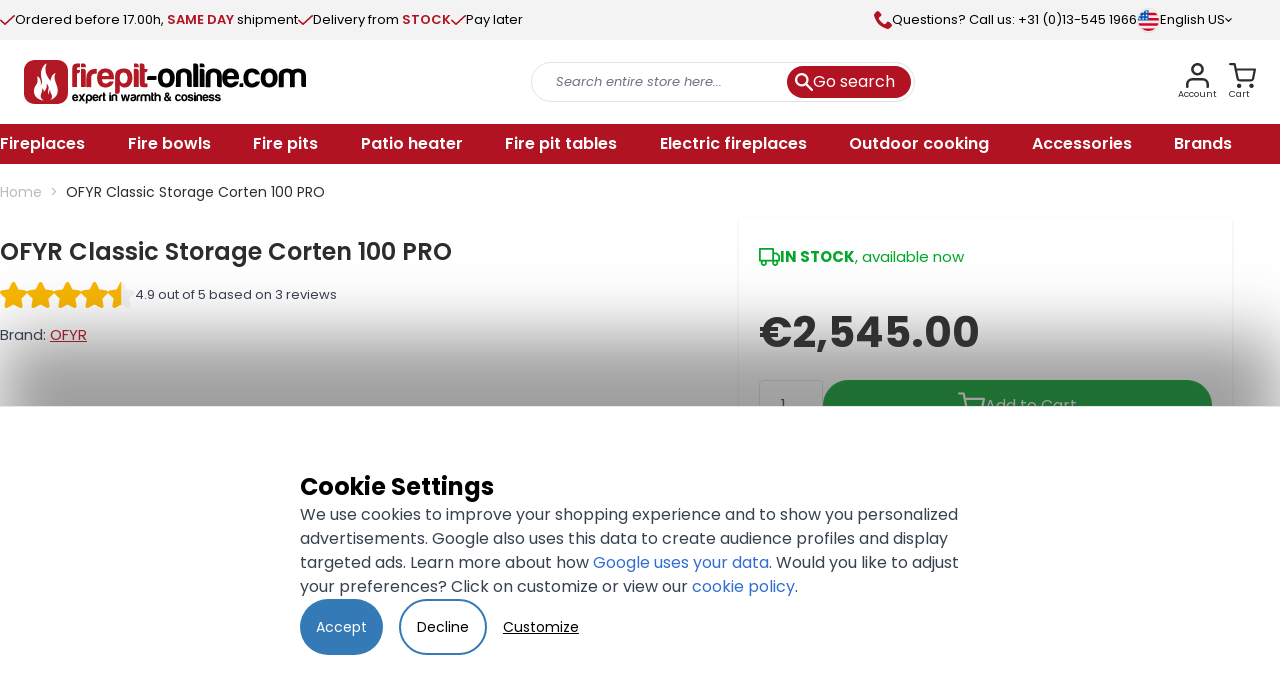

--- FILE ---
content_type: text/html; charset=UTF-8
request_url: https://www.firepit-online.com/ofyr-classic-storage-corten-pro-100.html
body_size: 141223
content:
<!doctype html>
<html lang="en">
    <head prefix="og: http://ogp.me/ns# fb: http://ogp.me/ns/fb# product: http://ogp.me/ns/product#">
                        <meta charset="utf-8"/>
<meta name="title" content="Want to buy OFYR Classic Storage Corten 100 PRO?"/>
<meta name="description" content="OFYR Classic Storage Corten 100 PRO | Thickness griddle 12 mm | High-grade Corten steel (136 kg) | Available online for 2545"/>
<meta name="keywords" content="-"/>
<meta name="robots" content="INDEX,FOLLOW"/>
<meta name="viewport" content="width=device-width, initial-scale=1"/>
<title>Want to buy OFYR Classic Storage Corten 100 PRO?</title>
<link  rel="stylesheet preload" type="text/css" as="style"  media="all" href="https://www.firepit-online.com/static/version1767343192/frontend/BigBridge/theme-vuurkorfwinkel-en/en_US/Anowave_Ec/css/ec.css" />
<link  rel="stylesheet preload" type="text/css" as="style"  media="all" href="https://www.firepit-online.com/static/version1767343192/frontend/BigBridge/theme-vuurkorfwinkel-en/en_US/BigBridge_MegamenuFrontendHyva/css/megamenu.css" />
<link  rel="stylesheet preload" type="text/css" as="style"  media="all" href="https://www.firepit-online.com/static/version1767343192/frontend/BigBridge/theme-vuurkorfwinkel-en/en_US/css/styles.css" />
<link  rel="stylesheet preload" type="text/css" as="style"  media="all" href="https://www.firepit-online.com/static/version1767343192/frontend/BigBridge/theme-vuurkorfwinkel-en/en_US/Webber_ShareProduct/css/sharesocial.css" />
<link  rel="stylesheet preload" type="text/css" as="style"  media="all" href="https://www.firepit-online.com/static/version1767343192/frontend/BigBridge/theme-vuurkorfwinkel-en/en_US/TIG_Postcode/css/postcode_main.css" />
<link  rel="stylesheet preload" type="text/css" as="style"  media="all" href="https://www.firepit-online.com/static/version1767343192/frontend/BigBridge/theme-vuurkorfwinkel-en/en_US/TIG_Postcode/css/postcode_nl.css" />
<link  rel="stylesheet preload" type="text/css" as="style"  media="all" href="https://www.firepit-online.com/static/version1767343192/frontend/BigBridge/theme-vuurkorfwinkel-en/en_US/TIG_Postcode/css/postcode_be.css" />
<script  type="text/javascript"  src="https://www.firepit-online.com/static/version1767343192/frontend/BigBridge/theme-vuurkorfwinkel-en/en_US/BigBridge_MegamenuFrontendHyva/js/megamenu.js"></script>
<script  type="text/javascript"  src="https://www.firepit-online.com/static/version1767343192/frontend/BigBridge/theme-vuurkorfwinkel-en/en_US/Smile_ElasticsuiteTracker/js/tracking.js"></script>
<script  type="text/javascript"  defer="defer" src="https://www.firepit-online.com/static/version1767343192/frontend/BigBridge/theme-vuurkorfwinkel-en/en_US/BigBridge_Slider/js/slider.js"></script>
<link rel="preload" as="font" crossorigin="anonymous" href="https://www.firepit-online.com/static/version1767343192/frontend/BigBridge/theme-vuurkorfwinkel-en/en_US/fonts/poppins-regular.woff2" />
<link rel="preload" as="font" crossorigin="anonymous" href="https://www.firepit-online.com/static/version1767343192/frontend/BigBridge/theme-vuurkorfwinkel-en/en_US/fonts/poppins-semibold.woff2" />
<link rel="preload" as="font" crossorigin="anonymous" href="https://www.firepit-online.com/static/version1767343192/frontend/BigBridge/theme-vuurkorfwinkel-en/en_US/fonts/poppins-bold.woff2" />
<link  rel="canonical" href="https://www.firepit-online.com/ofyr-classic-storage-corten-pro-100.html" />
<link  rel="icon" type="image/x-icon" href="https://www.firepit-online.com/media/favicon/websites/15/Embleem_Firepit-online_250x250.png" />
<link  rel="shortcut icon" type="image/x-icon" href="https://www.firepit-online.com/media/favicon/websites/15/Embleem_Firepit-online_250x250.png" />
<meta name="google-site-verification" content="c27gFZe2BvJwiFUxuZgzedzTurM6NhUkXhQpbNFo_Ts" />
<!-- Global site tag (gtag.js) - Google Analytics -->
<script async src="https://www.googletagmanager.com/gtag/js?id=UA-116624484-1"></script>
<script>
  window.dataLayer = window.dataLayer || [];
  function gtag(){dataLayer.push(arguments);}
  gtag('js', new Date());

  gtag('config', 'UA-116624484-1');
</script>
<style>
#html-body .page-footer .bg-white .container .footer-payment-icons [data-element="main"] {
    display: flex;
    gap: 1.5rem;
    justify-content: center;
    flex-wrap: wrap;
}

.container .footer-help {
    margin-left: 0.25rem;
}

.container .footer-help-icons {
    margin-left: 0rem;
}
@media only screen and (max-width: 450px) {
    .container .footer-help-image {
        max-width: 125px
    }

    .container .footer-help {
        margin-left: 0.25rem;
    }

    .container .footer-help-icons {
        gap: 0.5rem;
    }
}
</style>        <link rel="alternate" hreflang="nl-nl" href="https://www.vuurkorfwinkel.nl/ofyr-classic-storage-corten-pro-100.html"/>
    <link rel="alternate" hreflang="nl-be" href="https://www.terrashaardshop.be/ofyr-classic-storage-corten-pro-100.html"/>
    <link rel="alternate" hreflang="en-gb" href="https://www.firepit-online.com/ofyr-classic-storage-corten-pro-100.html"/>
    <link rel="alternate" hreflang="de-de" href="https://www.feuerkorb-shop.de/ofyr-classic-storage-corten-pro-100.html"/>
    <link rel="alternate" hreflang="fr-fr" href="https://www.boutiquefoyerexterieur.fr/brasero-plancha-classic-storage-pro-corten-100-ofyr.html"/>
    <link rel="alternate" hreflang="en" href="https://www.firepit-online.com/ofyr-classic-storage-corten-pro-100.html"/>
    <link rel="alternate" hreflang="de" href="https://www.feuerkorb-shop.de/ofyr-classic-storage-corten-pro-100.html"/>
    <link rel="alternate" hreflang="fr-be" href="https://www.boutiquefoyerexterieur.fr/brasero-plancha-classic-storage-pro-corten-100-ofyr.html"/>
    <link rel="alternate" hreflang="es-es" href="https://www.chimeneas-tienda.es/ofyr-almacenamiento-clasico-corten-pro-100.html"/>
    <link rel="alternate" hreflang="nl" href="https://www.vuurkorfwinkel.nl/ofyr-classic-storage-corten-pro-100.html"/>
    <link rel="alternate" hreflang="fr" href="https://www.boutiquefoyerexterieur.fr/brasero-plancha-classic-storage-pro-corten-100-ofyr.html"/>
    <link rel="alternate" hreflang="es" href="https://www.chimeneas-tienda.es/ofyr-almacenamiento-clasico-corten-pro-100.html"/>
    <link rel="alternate" hreflang="x-default" href="https://www.firepit-online.com/ofyr-classic-storage-corten-pro-100.html"/><script data-ommit="true" nonce="bTM5bTVneTFoN2VmOGV3b2xndXh3eXZuMmI1N3VxOTI=">var AEC = (function(){return {add: function(context, dataLayer){let element = context, qty = 1, variants = [], variant = [], variant_attribute_option = [], items = [];document.querySelectorAll('input[name=qty]:checked, [name=qty]').forEach(element => {qty = element.value;});qty = Math.abs(qty);if (isNaN(qty)){qty = 1;}if ('undefined' !== typeof jQuery){var form = jQuery(context).closest('form');if (form.length && typeof form.valid === 'function'){if (!form.valid()){return true;}}}if (!AEC.gtm()){if (element.dataset.click){AEC.Time.track(dataLayer, AEC.Const.TIMING_CATEGORY_ADD_TO_CART, element.dataset.name, element.dataset.category);eval(element.dataset.click);}return true;}if(element.dataset.configurable){document.querySelectorAll('[name^="super_attribute"]').forEach(attribute => {if (attribute.matches('select')){var name = attribute.getAttribute('name'), id = name.substring(name.indexOf('[') + 1, name.lastIndexOf(']'));if (attribute.selectedIndex){var option = attribute.options[attribute.selectedIndex];if (option){variants.push({id: id,option: option.label,text: option.text});}}}if (attribute.matches('input') && -1 != attribute.type.indexOf('radio')){if (attribute.parentNode.classList.contains('swatch-option-selected') || attribute.checked){Object.entries(AEC.SUPER).forEach(([key, super_attribute]) => {if (-1 != attribute.name.indexOf("super_attribute[" + super_attribute.id + "]")){let variant = {id: super_attribute.id,text:super_attribute.label,option: attribute.value};variants.push(variant);}});}}});/** * Colour Swatch support */if (!variants.length){Object.entries(AEC.SUPER).forEach(([key, attribute]) => {var swatch = document.querySelectorAll('div[attribute-code="' + attribute.code + '"], div[data-attribute-code="' + attribute.code + '"]');swatch.forEach(element => {let variant = {id: attribute.id,text:'',option: null};var select = element.querySelector('select');if (select){if (select.selectedIndex){var option = select.options[select.selectedIndex];if (option){variant.text = option.text;variant.option = option.value;}}}else {var span = element.querySelector('span.swatch-attribute-selected-option');if (span){variant.text = span.innerHTML;variant.option = span.parentNode.dataset.optionSelected;}}variants.push(variant);});});}if (!variants.length){AEC.EventDispatcher.trigger('ec.variants', variants);}var SUPER_SELECTED = [];for (i = 0, l = variants.length; i < l; i++){for (a = 0, b = AEC.SUPER.length; a < b; a++){if (AEC.SUPER[a].id == variants[i].id){var text = variants[i].text;if (AEC.useDefaultValues){AEC.SUPER[a].options.forEach(option => {if (parseInt(option.value_index) == parseInt(variants[i].option)){if (option.hasOwnProperty('admin_label')){text = option.admin_label;}else if (option.hasOwnProperty('store_label')){text = option.store_label;}}});}variant.push([AEC.SUPER[a].label,text].join(AEC.Const.VARIANT_DELIMITER_ATT));let tier_price = Number.parseFloat(element.dataset.price).toFixed(2);Object.entries(AEC.CONFIGURABLE_SIMPLES).forEach(([key, simple]) => {    if (simple.hasOwnProperty('configurations'))    {    Object.entries(simple.configurations).forEach(([key, configuration]) => {if (configuration.label === variants[i].option){let prices = [];Object.entries(simple.price_tier).forEach(([key, tier]) => {if (parseInt(qty) >= parseInt(tier.price_qty)){prices.push(Number.parseFloat(tier.price));}});if (prices.length){tier_price = prices.sort(function(a,b) { return a < b; }).pop();}}});    }});variant_attribute_option.push({attribute: variants[i].id,option: variants[i].option,price:tier_price});}}}if (!variant.length){if (element.dataset.click){AEC.Time.track(dataLayer, AEC.Const.TIMING_CATEGORY_ADD_TO_CART, element.dataset.name, element.dataset.category);eval(element.dataset.click);}return true;}}if (element.dataset.grouped){for (u = 0, y = window.G.length; u < y; u++){let field = document.querySelector('[name="super_group[' + window.G[u].id + ']"]');if (field){(qty => {if (qty){let item = {'item_name': window.G[u].item_name,'item_id':     window.G[u].item_id,'price': window.G[u].price,'category': window.G[u].category,'item_brand':window.G[u].item_brand,'quantity': qty};Object.assign(item, item, AEC.GA4.transformCategories(element.dataset.category));items.push(item);}})(Math.abs(field.value));}}}else{let price = Number.parseFloat(element.dataset.price);if (element.dataset.hasOwnProperty('selection')){let selection = parseInt(element.dataset.selection);Object.entries(AEC.CONFIGURABLE_SIMPLES).forEach(([key, simple]) => {if (key == selection){if (simple.hasOwnProperty('price_tier')){Object.entries(simple.configurations).forEach(([key, configuration]) => {let prices = [];Object.entries(simple.price_tier).forEach(([key, tier]) => {if (parseInt(qty) >= parseInt(tier.price_qty)){prices.push(Number.parseFloat(tier.price));}});if (prices.length){price = prices.sort(function(a,b) { return a < b; }).pop();}});}}});}let item = {'item_name': element.dataset.name,'item_id':     1 === parseInt(element.dataset.useSimple) ? element.dataset.simpleId : element.dataset.id,'price': price,'item_brand':element.dataset.brand,'item_variant':variant.join(AEC.Const.VARIANT_DELIMITER),'variants':variants,'category':element.dataset.category,'quantity': qty,'currency':AEC.currencyCode,'google_business_vertical':element.dataset.googleBusinessVertical,'index': 0};Object.assign(item, item, AEC.GA4.transformCategories(element.dataset.category));items.push(item);}let value_combined = 0;for (i = 0, l = items.length; i < l; i++){value_combined += (Number.parseFloat(items[i].price) * Number.parseInt(items[i].quantity));(function(item){Object.entries(AEC.parseJSON(element.dataset.attributes)).forEach(([key, value]) => {item[key] = value;});let options = [];Object.entries(AEC.parseJSON(element.dataset.options)).forEach(([key, name]) => {let option = document.querySelector('[name="options[' + key + ']"]'), value = null;switch(true){case option instanceof HTMLInputElement: case option instanceof HTMLTextAreaElement: value = option.value;break;case option instanceof HTMLSelectElement: value = option.options[option.selectedIndex].text;break;}if (value){options.push({ name: name, value: value });}});if (options.length){item['options'] = options;}})(items[i]);}var data = {'event':'add_to_cart','eventLabel': element.dataset.name,'ecommerce': {'currency': AEC.currencyCode,'value':value_combined,'item_list_id': element.dataset.list,'item_list_name': element.dataset.list,'items': items,'options': variant_attribute_option},'currentStore': element.dataset.store};if (AEC.useDefaultValues){data['currentStore'] = AEC.storeName;}/** * Notify listeners */this.EventDispatcher.trigger('ec.add.data', data);/** * Track event */AEC.CookieConsent.queue(() => {AEC.Cookie.add(data).push(dataLayer);}).process();/** * Save backreference */if (AEC.localStorage){(function(items){for (var i = 0, l = items.length; i < l; i++){AEC.Storage.reference().set({id: items[i].item_id,category: items[i].category});}})(items);}/** * Track time  */AEC.Time.track(dataLayer, AEC.Const.TIMING_CATEGORY_ADD_TO_CART, element.dataset.name, element.dataset.category);if (AEC.facebook){if ("function" === typeof fbq){(function(product, items, fbq){var content_ids = [], price = 0;for (i = 0, l = items.length; i < l; i++){content_ids.push(items[i].item_id);price += parseFloat(items[i].price);}(function(callback){if (AEC.Const.COOKIE_DIRECTIVE){AEC.CookieConsent.queue(callback).process();}else {callback.apply(window,[]);}})((function(product, content_ids, price){return function(){if ('undefined' === typeof variants){variants = [];}fbq('track', 'AddToCart', {content_name: product,content_ids: content_ids,content_type: !variants.length ? 'product' : 'product_group',value: price,currency: AEC.currencyCode}, { eventID: AEC.UUID.generate({ event: 'AddToCart'})});};})(product, content_ids, price));})(element.dataset.name, items, fbq);}}if (element.dataset.click){eval(element.dataset.click);}return true;},addSwatch: function(context,dataLayer){var element = context;if (window.jQuery) {  jQuery(document).on('ajax:addToCart', function(){var attributes = [];Object.entries(AEC.parseJSON(element.dataset.swatch)).forEach(([key, value]) => {attributes.push(value);});var option = document.querySelector('.swatch-option.selected');if (!option){let form = jQuery(element).parents('form:first');if (form){let selected = [];Object.entries(attributes).forEach(([key, value]) => {let a = form.find('input[name="super_attribute[' + value.attribute_id + ']"]').get(0).dataset.label;let b = value.attribute_label;selected.push([b,a].join(AEC.Const.VARIANT_DELIMITER_ATT));});variant = [selected].join(AEC.Const.VARIANT_DELIMITER);}}else {variant = [[attributes[0].attribute_label, option.getAttribute('aria-label')].join(AEC.Const.VARIANT_DELIMITER_ATT)].join(AEC.Const.VARIANT_DELIMITER);}let items = [];let item =  {'item_name': element.dataset.name,'item_id':     element.dataset.id,'price': element.dataset.price,'category': element.dataset.category,'item_brand':element.dataset.brand,'item_variant':variant,'item_list_name': element.dataset.list,'item_list_id': element.dataset.list,'quantity': 1,'index':element.dataset.position};Object.assign(item, item, AEC.GA4.transformCategories(element.dataset.category));/** * Track event */AEC.Cookie.add({'event': 'add_to_cart','currency':AEC.currencyCode,'eventLabel': element.dataset.name,'item_list_id': element.dataset.list,'item_list_name': element.dataset.list,'ecommerce': {'items': [item]},'currentStore': element.dataset.store}).push(dataLayer);/** * Track time  */AEC.Time.track(dataLayer, AEC.Const.TIMING_CATEGORY_ADD_TO_CART, element.dataset.name, element.dataset.category);});}return true;},click: function(context,dataLayer){var element = context;if (!AEC.gtm()){AEC.Time.track(dataLayer, AEC.Const.TIMING_CATEGORY_PRODUCT_CLICK, element.dataset.name, element.dataset.category);return true;}var item = {'item_name': element.dataset.name,'item_id': element.dataset.id,'price': element.dataset.price,'item_brand':element.dataset.brand,'quantity': element.dataset.quantity,'index':element.dataset.position,'category':element.dataset.category,'currency':AEC.currencyCode};Object.entries(AEC.parseJSON(element.dataset.attributes)).forEach(([key, value]) => {item[key] = value;});Object.assign(item, item, AEC.GA4.augmentCategories(item));var data = {'event': 'select_item','eventLabel': element.dataset.name,'item_list_id': element.dataset.list, 'item_list_name': element.dataset.list,'ecommerce': {'items': [item]},         'currentStore': element.dataset.store};/** * Push data */AEC.CookieConsent.queue(() => {AEC.Cookie.click(data).push(dataLayer);}).process();/** * Track time  */AEC.Time.track(dataLayer, AEC.Const.TIMING_CATEGORY_PRODUCT_CLICK, element.dataset.name, element.dataset.category);if (element.dataset.click){eval(element.dataset.click);}return true;},remove: function(context, dataLayer){var element = context;if (!AEC.gtm()){AEC.Time.track(dataLayer, AEC.Const.TIMING_CATEGORY_REMOVE_FROM_CART, element.dataset.name, element.dataset.category);}var item = {'item_name': element.dataset.name,'item_id': element.dataset.id,'price': parseFloat(element.dataset.price),'category': element.dataset.category,'item_brand':element.dataset.brand,'quantity': element.dataset.quantity,'currency': AEC.currencyCode};Object.entries(AEC.parseJSON(element.dataset.attributes)).forEach(([key, value]) => {item[key] = value;});Object.assign(item, item, AEC.GA4.augmentCategories(item));var data = {'event': 'remove_from_cart','eventLabel': element.dataset.name,'ecommerce': {'item_list_id':  element.dataset.list,'item_list_name':  element.dataset.list,'items': [item]}};AEC.EventDispatcher.trigger('ec.remove.data', data);if (AEC.Message.confirm){require(['Magento_Ui/js/modal/confirm'], function(confirmation) {    confirmation(    {        title: AEC.Message.confirmRemoveTitle,        content: AEC.Message.confirmRemove,        actions:         {            confirm: function()            {            /** * Track event */AEC.Cookie.remove(data).push(dataLayer);/** * Track time  */AEC.Time.track(dataLayer, AEC.Const.TIMING_CATEGORY_REMOVE_FROM_CART, element.dataset.name);/** * Execute standard data-post */(params => {let form = document.createElement("form");                form.setAttribute('method', 'post');                form.setAttribute('action', params.action);                                let formKey = jQuery.cookie('form_key');                                if (formKey)                {                params.data['form_key'] = formKey;                }                                Object.entries(params.data).forEach(([name, value]) => {let input = document.createElement('input');input.setAttribute('type', 'text');input.setAttribute('name',  name);input.setAttribute('value', value);form.append(input);});                                document.querySelector("body").appendChild(form);                                form.submit();})(AEC.parseJSON(element.dataset.postAction));            },            cancel: function()            {            return false;            },            always: function()            {            return false;            }        }    });});}else {/** * Track event */AEC.Cookie.remove(data).push(dataLayer);/** * Track time  */AEC.Time.track(dataLayer, AEC.Const.TIMING_CATEGORY_REMOVE_FROM_CART, element.dataset.name);}return false;},wishlist: function(context, dataLayer){var element = context;if (!AEC.gtm()){/** * Track time  */AEC.Time.track(dataLayer, AEC.Const.TIMING_CATEGORY_PRODUCT_WISHLIST, element.dataset.name,'Wishlist');return true;}let attributes = JSON.parse(element.dataset.eventAttributes);/** * Track event */AEC.Cookie.wishlist({event: element.dataset.event,eventLabel: element.dataset.eventLabel,ecommerce: {items: attributes.items}}).push(dataLayer);return true;},wishlistRemove: function(context, dataLayer){var element = context;if (!AEC.gtm()){/** * Track time  */AEC.Time.track(dataLayer, AEC.Const.TIMING_CATEGORY_PRODUCT_WISHLIST, element.dataset.name,'Wishlist');return true;}let attributes = JSON.parse(element.dataset.eventAttributes);/** * Track event */AEC.Cookie.wishlistRemove({event: element.dataset.event,eventLabel: element.dataset.eventLabel,ecommerce: {items: attributes.items}}).push(dataLayer);return true;},compare: function(context, dataLayer){var element = context;if (!AEC.gtm()){/** * Track time  */AEC.Time.track(dataLayer, AEC.Const.TIMING_CATEGORY_PRODUCT_COMPARE, element.dataset.name,'Compare');return true;}let attributes = JSON.parse(element.dataset.eventAttributes);AEC.Cookie.compare({event: element.dataset.event,eventLabel: element.dataset.eventLabel,ecommerce: {items: attributes.items}}).push(dataLayer);return true;},Bind: (function(){return {apply: function(parameters){/** * Merge persistent storage */AEC.Persist.merge();/** * Push private data */AEC.Cookie.pushPrivate();document.addEventListener('DOMContentLoaded',() => {document.body.addEventListener('catalogCategoryAddToCartRedirect', () => {dataLayer.push({event: AEC.Const.CATALOG_CATEGORY_ADD_TO_CART_REDIRECT_EVENT});});});if (parameters){if (parameters.performance){if (window.performance){window.onload = function(){setTimeout(function(){    var time = performance.timing.loadEventEnd - performance.timing.responseEnd;        var timePayload =     {    'event':'performance',    'performance':    {    'timingCategory':'Load times',    'timingVar':'load',    'timingValue': (time % 60000)    }    };        switch(window.google_tag_params.ecomm_pagetype)    {    case 'home':        timePayload.performance.timingLabel = 'Home';        AEC.CookieConsent.queue(() =>             {            dataLayer.push(timePayload);            }).process();        break;    case 'product':        timePayload.performance.timingLabel = 'Product';        AEC.CookieConsent.queue(() =>             {            dataLayer.push(timePayload);            }).process();        break;        case 'category':        timePayload.performance.timingLabel = 'Category';        AEC.CookieConsent.queue(() =>             {            dataLayer.push(timePayload);            }).process();        break;    }    }, 0);};}}}return this;}};})(),Time: (function(){var T = {event: 'trackTime',timingCategory:'',timingVar:'',timingValue:-1,timingLabel:''};var time = new Date().getTime();return {track: function(dataLayer, category, variable, label){T.timingValue = (new Date().getTime()) - time;if (category){T.timingCategory = category;}if (variable){T.timingVar = variable;}if (label){T.timingLabel = label;}(function(callback){if (AEC.Const.COOKIE_DIRECTIVE){AEC.CookieConsent.queue(callback).process();}else {callback.apply(window,[]);}})((function(dataLayer, T){return function(){dataLayer.push(T);};})(dataLayer, T));},trackContinue: function(dataLayer, category, variable, label){this.track(dataLayer, category, variable, label);time = new Date().getTime();}};})(),Persist:(function(){var DATA_KEY = 'persist'; var proto = 'undefined' != typeof Storage ? {push: function(key, entity){/** * Get data */var data = this.data();/** * Push data */data[key] = entity;/** * Save to local storage */localStorage.setItem(DATA_KEY, JSON.stringify(data));return this;},data: function(){var data = localStorage.getItem(DATA_KEY);if (null !== data){return JSON.parse(data);}return {};},merge: function(){var data = this.data();var push = {persist: {}};for (var i in data){push.persist[i] = data[i];}dataLayer.push(push);return this;},clear: function(){/** * Reset private local storage */localStorage.setItem(DATA_KEY,JSON.stringify({}));return this;}} : {push: function(){}, merge: function(){},clear: function(){}};/** * Constants */proto.CONST_KEY_PROMOTION = 'persist_promotion';return proto;})(),Checkout: (function(){return {init: false,data: {},tracked: {},getData: function(){return this.data;},getPayload: function(){if (this.data && this.data.hasOwnProperty('payload')){return this.data.payload;}return {error: 'Missing checkout payload data'};},step: function(previous, current, currentCode){if (!this.init){return this.fail('Step tracking requires a checkout page.');}if (this.data && this.data.hasOwnProperty('ecommerce')){this.data.ecommerce['step'] = ++current;/** * Notify listeners */AEC.EventDispatcher.trigger('ec.checkout.step.data', this.data);/** * Track checkout step */AEC.Cookie.checkout(this.data).push(dataLayer);}return this;},stepOption: function(step, option){if (!option){return this;}if (!this.init){return this.fail('Step option tracking requires a checkout page.');}if (!option.toString().length){return this;}var data = {    'event': 'checkoutOption',    'ecommerce':     {    'checkout_option':     {    'actionField':     {    'step': step,    'option': option    }    }    }        };/** * Notify listeners */AEC.EventDispatcher.trigger('ec.checkout.step.option.data', data);/** * Track checkout option */AEC.CookieConsent.queue(() => {AEC.Cookie.checkoutOption(data).push(dataLayer);}).process();return this;},fail: function(message){console.log(message);return this;}};})(),Cookie: (function(){return {data: null,privateData: null,reset: function(){if (AEC.reset){dataLayer.push({ ecommerce: null });}return dataLayer;},push: function(dataLayer, consent){consent = typeof consent !== 'undefined' ? consent : true;if (this.data){if (consent){this.reset().push(this.data);}else {this.reset().push(this.data);}/** * Reset data to prevent further push */this.data = null;}return this;},pushPrivate: function(){var data = this.getPrivateData();if (data){dataLayer.push({privateData: data});}return this;},augment: function(products){/** * Parse data & apply local reference */var reference = AEC.Storage.reference().get();if (reference){for (var i = 0, l = products.length; i < l; i++){for (var a = 0, b = reference.length; a < b; a++){if (products[i].item_id.toString().toLowerCase() === reference[a].id.toString().toLowerCase()){products[i].category = reference[a].category;}}}}products.forEach(product => {if (product.hasOwnProperty('category')){let categories = product.category.split(/\//);if (categories.length){let index = 2;categories.forEach(category => {product['item_category' + index] = category;});}}});return products;},click: function(data){AEC.EventDispatcher.trigger('ec.cookie.click.data', data);this.data = data;return this;},add: function(data){AEC.EventDispatcher.trigger('ec.cookie.add.data', data);this.data = data;return this;},remove: function(data){AEC.EventDispatcher.trigger('ec.cookie.remove.item.data', data);this.data = data;if (AEC.localStorage){this.data.ecommerce.items = this.augment(this.data.ecommerce.items);}return this;},compare: function(data){AEC.EventDispatcher.trigger('ec.cookie.compare.data', data);this.data = data;return this;},wishlist: function(data){AEC.EventDispatcher.trigger('ec.cookie.wishlist.data', data);this.data = data;return this;},wishlistRemove: function(data){AEC.EventDispatcher.trigger('ec.cookie.wishlist.remove.data', data);this.data = data;return this;},update: function(data){AEC.EventDispatcher.trigger('ec.cookie.update.item.data', data);this.data = data;return this;},visitor: function(data){AEC.EventDispatcher.trigger('ec.cookie.visitor.data', data);this.data = (function(data, privateData){if (privateData){if (privateData.hasOwnProperty('visitor')){data.visitorId    = privateData.visitor.visitorId;data.visitorLoginState = privateData.visitor.visitorLoginState;}}return data;})(data, AEC.Cookie.getPrivateData());return this;},detail: function(data){AEC.EventDispatcher.trigger('ec.cookie.detail.data', data);this.data = data;return this;},purchase: function(data){AEC.EventDispatcher.trigger('ec.cookie.purchase.data', data);this.data = data;if (AEC.localStorage){this.data.ecommerce.purchase.items = this.augment(this.data.ecommerce.purchase.items);}return this;},impressions: function(data){AEC.EventDispatcher.trigger('ec.cookie.impression.data', data);this.data = data;return this;},checkout: function(data){AEC.EventDispatcher.trigger('ec.cookie.checkout.step.data', data);this.data = data;if (AEC.localStorage){this.data.ecommerce.items = this.augment(this.data.ecommerce.items);}return this;},checkoutOption: function(data){AEC.EventDispatcher.trigger('ec.cookie.checkout.step.option.data', data);this.data = data;return this;},promotion: function(data){AEC.EventDispatcher.trigger('ec.cookie.promotion.data', data);this.data = data;return this;},promotionClick: function(data, element){AEC.EventDispatcher.trigger('ec.cookie.promotion.click', data,    {element: element   });this.data = data;return this;},remarketing: function(data){AEC.EventDispatcher.trigger('ec.cookie.remarketing.data', data);this.data = data;return this;},getPrivateData: function(){if (!this.privateData){var cookie = this.get('privateData');if (cookie){this.privateData = this.parse(cookie);}}return this.privateData;},set: function(name, value, days){if (!days){days = 30;} let date = new Date();                        date.setTime(date.getTime() + (days * 24 * 60 * 60 * 1000));                    document.cookie = name + "=" + value + "; expires=" + date.toGMTString() + "; path=/";                return this;},get: function(name){var start = document.cookie.indexOf(name + "="), len = start + name.length + 1;if ((!start) && (name != document.cookie.substring(0, name.length))) {    return null;}if (start == -1) {return null;}var end = document.cookie.indexOf(String.fromCharCode(59), len);if (end == -1) {end = document.cookie.length;}return decodeURIComponent(document.cookie.substring(len, end));},unset: function(name) {                   document.cookie = name + "=" + "; path=/; expires=" + (new Date(0)).toUTCString();                                return this;            },parse: function(json){var json = decodeURIComponent(json.replace(/\+/g, ' '));                return JSON.parse(json);}};})(),CookieConsent: (function(){return {scripts: [],chain: {},endpoints:{},cookies: {},nonce: {},widget: {display: false,color: 'rgba(0,0,0,1)',colorEnd: 'rgba(0,0,0,1)'},queue: function(callback, event){event = typeof event !== 'undefined' ? event : AEC.Const.COOKIE_DIRECTIVE_CONSENT_GRANTED_EVENT;if (!this.chain.hasOwnProperty(event)){this.chain[event] = [];}switch(AEC.Const.COOKIE_DIRECTIVE_ENGINE){case 4:if ('undefined' !== typeof OneTrust){callback = (callback => {return function(){OneTrust.OnConsentChanged(() => {callback.apply(this);});}})(callback);}break;}this.chain[event].push(callback);return this;},dispatch: function(consent){/** * Essential cookies */AEC.Const.COOKIE_DIRECTIVE_CONSENT_GRANTED = true;/** * Push consent to dataLayer */dataLayer.push(consent);return this.process(consent.event);},process: function(event){event = typeof event !== 'undefined' ? event : AEC.Const.COOKIE_DIRECTIVE_CONSENT_GRANTED_EVENT;if (this.getConsent(event)){this.dequeue(event);}else if (AEC.Const.COOKIE_DIRECTIVE_OVERRIDE_DECLINE){this.dequeue(event);}return this;},dequeue: function(event){if (this.chain.hasOwnProperty(event)){for (a = 0, b = this.chain[event].length; a < b; a++){this.chain[event][a].apply(this,[]);}this.chain[event] = [];}return this;},getConsent: function(event){return !AEC.Const.COOKIE_DIRECTIVE ? true : 1 == AEC.Cookie.get(event);},acceptGoogleConsent: function(segments){if ('function' === typeof gtag){const consentMode = true === AEC.Const.COOKIE_DIRECTIVE_SEGMENT_MODE ? {ad_storage: -1 !== segments.indexOf('cookieConsentMarketingGranted')? 'granted' : 'denied',security_storage:-1 !== segments.indexOf('cookieConsentGranted')? 'granted' : 'denied',functionality_storage:-1 !== segments.indexOf('cookieConsentGranted')   ? 'granted' : 'denied',personalization_storage:-1 !== segments.indexOf('cookieConsentPreferencesGranted') ? 'granted' : 'denied',analytics_storage:-1 !== segments.indexOf('cookieConsentAnalyticsGranted')? 'granted' : 'denied',ad_user_data:    -1 !== segments.indexOf('cookieConsentUserdata')? 'granted' : 'denied',ad_personalization:    -1 !== segments.indexOf('cookieConsentPersonalization')? 'granted' : 'denied'} : {ad_storage: 'granted',security_storage:'granted',functionality_storage:'granted',personalization_storage:'granted',analytics_storage:'granted',ad_user_data:'granted',ad_personalization:'granted'};/** * Update consent */gtag('consent','update',consentMode);/** * Update localStorage */        localStorage.setItem('consentMode', JSON.stringify(consentMode));                /**         * Dispatch custom event         */        window.dispatchEvent(new CustomEvent("consent_accept", { detail: { consentMode: consentMode, segments: segments } }));}return this;},acceptConsent: function(event){return this.dispatch({ event:event });},declineConsent: function(event){return this.dispatch({ event:event });},declineGoogleConsent: function(){if ('function' === typeof gtag){const consentMode = {ad_storage: 'denied',security_storage:'denied',functionality_storage:'denied',personalization_storage:'denied',analytics_storage:'denied',ad_user_data:'denied',ad_personalization:'denied'};/** * Update consent */gtag('consent','update',consentMode);/** * Update localStorage */        localStorage.setItem('consentMode', JSON.stringify(consentMode));        /**         * Dispatch custom event         */        window.dispatchEvent(new CustomEvent("consent_decline",{ detail: { consentMode: consentMode } }));}return this;},setEndpoints: function(endpoints){this.endpoints = endpoints;return this;},getConsentDialog: function(dataLayer){var endpoints = this.endpoints;if (1 == AEC.Cookie.get(AEC.Const.COOKIE_DIRECTIVE_CONSENT_DECLINE_EVENT)){AEC.CookieConsent.declineGoogleConsent([AEC.Const.COOKIE_DIRECTIVE_CONSENT_DECLINE_EVEN]).getWidget();return true;}if (1 != AEC.Cookie.get(AEC.Const.COOKIE_DIRECTIVE_CONSENT_GRANTED_EVENT)){this.renderConsentDialog(dataLayer);}else {if (AEC.Const.COOKIE_DIRECTIVE_SEGMENT_MODE){(segments => {let grant = [];for (i = 0, l = segments.length; i < l;i++){if (1 == AEC.Cookie.get(segments[i])){AEC.CookieConsent.acceptConsent(segments[i]);grant.push(segments[i]);}}AEC.CookieConsent.acceptGoogleConsent(grant).getWidget();})(AEC.Const.COOKIE_DIRECTIVE_SEGMENT_MODE_EVENTS);}else {AEC.CookieConsent.acceptConsent(AEC.Const.COOKIE_DIRECTIVE_CONSENT_GRANTED_EVENT).getWidget();}}},closeConsentDialog: function(directive){directive.remove();this.getWidget();return this;},renderConsentDialog: function(dataLayer){let template = document.querySelector('template[data-consent]');(endpoints => {var directive = (body => {body.insertAdjacentHTML('beforeend', template.innerHTML);return body.lastElementChild;})(document.body);let uuid = AEC.Cookie.get('cookieUuid');if (uuid){directive.querySelector('[data-consent-uuid').innerHTML = uuid;}let check_default = Number(directive.dataset.check);directive.querySelectorAll('input[type=checkbox][data-consent]').forEach(checkbox => {checkbox.checked = AEC.CookieConsent.getConsent(checkbox.dataset.consent) ? true : (!uuid && check_default ? true : false);});directive.querySelector('[data-consent-uuid-wrapper]').style.display = uuid ? 'block' : 'none';(directive => {let listener = event => {if (event.key === 'Escape')         {        AEC.CookieConsent.closeConsentDialog(directive).acquireProxyCookies();        }};document.addEventListener('keydown', event => {listener(event);document.removeEventListener('keydown', listener);});})(directive);directive.querySelectorAll('a.customize').forEach(element => {let customize = directive.querySelector('.ec-gtm-cookie-directive-customize');element.addEventListener('click', event => {if ('block' === customize.style.display){directive.querySelector('a.action.accept').style.display = 'none';customize.style.display = 'none';}else {directive.querySelector('a.action.accept').style.display = 'block';customize.style.display = 'block';}event.target.innerHTML = 'block' === customize.style.display ? event.target.dataset.hide : event.target.dataset.show;});});directive.querySelectorAll('a.ec-gtm-cookie-directive-note-toggle').forEach(element => {element.addEventListener('click', event => {if ('block' === event.target.nextElementSibling.style.display){event.target.nextElementSibling.style.display = 'none';}else {directive.querySelectorAll('.ec-gtm-cookie-directive-note').forEach(note => {note.previousElementSibling.innerHTML = note.previousElementSibling.dataset.show;note.style.display = 'none';});event.target.nextElementSibling.style.display = 'block';}event.target.innerHTML = 'block' === event.target.nextElementSibling.style.display ? event.target.dataset.hide : event.target.dataset.show;});});directive.querySelectorAll('a.accept').forEach(element => {element.addEventListener('click', event => {event.target.text = event.target.dataset.confirm;var grant = [...directive.querySelectorAll('[name="cookie[]"]:checked')].map(element => { return element.value });grant.unshift('cookieConsentGranted');AEC.CookieConsent.acceptGoogleConsent(grant);AEC.Request.post(endpoints.cookie, { cookie: grant }, response => {Object.keys(response).forEach(event => {AEC.CookieConsent.acceptConsent(event);});AEC.CookieConsent.closeConsentDialog(directive).acquireProxyCookies();});});});directive.querySelectorAll('a.accept-all').forEach(element => {element.addEventListener('click', event => {event.target.text = event.target.dataset.confirm;[...directive.querySelectorAll('[name="cookie[]"]')].forEach(element => {element.checked = true;});var grant = [...directive.querySelectorAll('[name="cookie[]"]:checked')].map(element => { return element.value });grant.unshift('cookieConsentGranted');AEC.CookieConsent.acceptGoogleConsent(grant);AEC.Request.post(endpoints.cookie, { cookie: grant }, response => {Object.keys(response).forEach(event => {AEC.CookieConsent.acceptConsent(event);});AEC.CookieConsent.closeConsentDialog(directive).acquireProxyCookies();});});});directive.querySelectorAll('a.decline').forEach(element => {element.addEventListener('click', event => {[...directive.querySelectorAll('[name="cookie[]"]')].forEach(element => {element.checked = false;});AEC.CookieConsent.declineGoogleConsent();AEC.Request.post(endpoints.cookie, { decline: true }, response => {Object.keys(response).forEach(event => {AEC.CookieConsent.declineConsent(event);});AEC.CookieConsent.closeConsentDialog(directive).acquireProxyCookies();});});});directive.querySelectorAll('a.close').forEach(element => {element.style.display = AEC.Const.COOKIE_DIRECTIVE_CONSENT_GRANTED ? 'block' : 'none';element.addEventListener('click', event => {AEC.CookieConsent.closeConsentDialog(directive).acquireProxyCookies();});});})(this.endpoints);return this;},acquireProxyCookies: function(){const acquire = localStorage.getItem("acquire");if (!acquire){(context => {setTimeout(() => {let cookies = Object.fromEntries(document.cookie.split('; ').map(c => c.split('=')));Object.entries(cookies).forEach(([name, value]) => {if (!context.cookies.hasOwnProperty(name)){context.cookies[name] = true;}});AEC.Request.post(context.endpoints.cookieConsent, { cookies: context.cookies }, response => {return true;});},1000);})(this);localStorage.setItem("acquire", true);}return this;},setProxy: function(){(context =>{new MutationObserver((mutations) => {mutations.forEach((mutation) => {[...mutation.addedNodes].forEach(node => {if (node.nodeType !== 1) {return;}if (node.matches('script') && node.dataset && node.dataset.hasOwnProperty('consent')) {console.debug('mutation');context.scripts.push({script:  node,parent:  node.parentNode ? node.parentNode : document.head,segment: node.dataset.consent});[...node.attributes].forEach((attr) => {if (attr.name.startsWith('defer')) {node.removeAttribute(attr.name);}});node.remove();}});});}).observe(document.documentElement, { childList: true, subtree: true });})(this);    return this;},setReflect: function(fn){Reflect.setPrototypeOf(document, new Proxy(Reflect.getPrototypeOf(document), {set(target, key, value, thisArg) {if (key === 'cookie') {let cookie = value.split('=')[0];window.dispatchEvent(new CustomEvent("captured_cookie",{ detail: { cookie: { name: cookie, value: value } }}));}return Reflect.set(...arguments)}}));window.addEventListener('captured_cookie', event => {this.cookies[event.detail.cookie.name] = event.detail.cookie.value;});fn.apply(this,[this]);},setAsses: function(asses){asses = asses || [];if (asses.length){setTimeout(() => {let cookies = Object.fromEntries(document.cookie.split('; ').map(c => c.split('=')));let result = [];Object.entries(cookies).forEach(([name, value]) => {if(!asses.includes(name)){result.push(name);}});let debug = document.createElement('div');Object.assign(debug.style, {position: 'fixed',width: '85%',maxWidth: '600px',bottom: '30px',left: '20px',padding: '20px',borderRadius: '2px',color: 'rgba(0,0,0,1)',background: 'rgba(255, 198, 75, 0.95)',dropShadow: '0px 0px 2px',zIndex: 9999});if (result.length){result.unshift('');result.unshift('We have identified the following cookies that might be set prior to consent.');}else {result.push('No NON-ESSENTIAL cookies found.');}result.push('');result.push('<small>Once done, remember to disable Test mode in Stores -> Configuration -> Anowave -> Cookie Consent Mode V2 -> Test Mode OR delete <strong>asses</strong> cookie manually.</small>');debug.innerHTML = result.join('<br />');document.body.appendChild(debug);},1000);}return this;},pickup: function(event){document.querySelectorAll('script[data-consent]').forEach(script => {let segment = script.dataset.consent;if (-1 != event.detail.segments.indexOf(segment)){delete script.dataset.consent;this.materialize(script, this.nonce);}});return this;},materialize: function(script, nonce){let tag = document.createElement('script');tag.type = "text/javascript";tag.innerHTML = script.innerHTML;if (script.getAttribute('src')){tag.src = script.src;}tag.setAttribute('nonce', nonce);script.parentNode.appendChild(tag);script.parentNode.removeChild(script);},setNonce: function(nonce){this.nonce = nonce;return this;},setWidget: function(config){config = config || {};this.setAsses(config.asses).setProxy().setNonce(config.nonce).setEndpoints(config.endpoints);    (context =>     {    let block = {};        let pickup = event =>     {    document.querySelectorAll('script[data-consent]').forEach(script =>     {    let segment = script.dataset.segment;        if (-1 != event.detail.segments.indexOf(segment)){    delete script.dataset.consent;    delete script.dataset.segment;    context.materialize(script, this.nonce);}    });    };        window.addEventListener('consent_accept', event =>     {    context.pickup(event);new MutationObserver((mutations) => {mutations.forEach((mutation) => {[...mutation.addedNodes].forEach(node => {if (node.nodeType !== 1) {return;}if (node.matches('script') && -1 != node.type.indexOf('text/template')) {                        let segment = node.dataset.consent;if (-1 != event.detail.segments.indexOf(segment)){delete node.dataset.consent;context.materialize(node, this.nonce);}}});});}).observe(document.documentElement, { childList: true, subtree: true });context.scripts.forEach(script => {script.script.setAttribute('nonce', this.nonce);let keys = [... script.script.attributes].map((item) => item.name);if (-1 != event.detail.segments.indexOf(script.segment)){script.parent.appendChild(script.script);}});    });    })(this);    this.widget = {...this.widget, ...config.options };return this;},getWidget: function(){if (this.widget.display){let svg = (node => {return (text => {let styles = {position: 'fixed', bottom: '10px', left: '10px','z-index': '9999', cursor: 'pointer' };let style = Object.entries(styles).map(([key, value]) => {return [key,value].join(':');});let svg = node('svg', { id: 'consentWidget', width:52, height: 50, style: style.join(';') });let gradient = node('linearGradient', { id: 'gradient', gradientTransform: 'rotate(90)'});let filter = node('filter', { id: 'shadow' });[node('feDropShadow', { dx: '0',   dy: '0',  stdDeviation: '0.7','flood-opacity': 0.5 }),].forEach(element => {filter.appendChild(element);});            let count = parseInt(text);[node('stop', { offset: '0%',   'stop-color': this.widget.color }),node('stop', { offset: '100%', 'stop-color': this.widget.colorEnd })].forEach(element => {gradient.appendChild(element);});if (0){svg.appendChild(filter);}svg.appendChild(gradient);let transform = 'scale(1.5 1.5) translate(0 10)';[node('path', { id: 'a', d: 'M22.6004 0H7.40039C3.50039 0 0.400391 3.1 0.400391 7C0.400391 10.9 3.50039 14 7.40039 14H22.6004C26.5004 14 29.6004 10.9 29.6004 7C29.6004 3.1 26.4004 0 22.6004 0ZM1.60039 7C1.60039 3.8 4.20039 1.2 7.40039 1.2H17.3004L14.2004 12.8H7.40039C4.20039 12.8 1.60039 10.2 1.60039 7Z', filter: 'url(#shadow)', fill: 'url(#gradient)', transform: transform }),node('path', { id: 'b', d: 'M24.6012 4.0001C24.8012 4.2001 24.8012 4.6001 24.6012 4.8001L22.5012 7.0001L24.7012 9.2001C24.9012 9.4001 24.9012 9.8001 24.7012 10.0001C24.5012 10.2001 24.1012 10.2001 23.9012 10.0001L21.7012 7.8001L19.5012 10.0001C19.3012 10.2001 18.9012 10.2001 18.7012 10.0001C18.5012 9.8001 18.5012 9.4001 18.7012 9.2001L20.8012 7.0001L18.6012 4.8001C18.4012 4.6001 18.4012 4.2001 18.6012 4.0001C18.8012 3.8001 19.2012 3.8001 19.4012 4.0001L21.6012 6.2001L23.8012 4.0001C24.0012 3.8001 24.4012 3.8001 24.6012 4.0001Z',  fill: 'rgba(255,255,255,1)', transform: transform }),node('path', { id: 'c', d: 'M12.7 4.1002C12.9 4.3002 13 4.7002 12.8 4.9002L8.6 9.8002C8.5 9.9002 8.4 10.0002 8.3 10.0002C8.1 10.1002 7.8 10.1002 7.6 9.9002L5.4 7.7002C5.2 7.5002 5.2 7.1002 5.4 6.9002C5.6 6.7002 6 6.7002 6.2 6.9002L8 8.6002L11.8 4.1002C12 3.9002 12.4 3.9002 12.7 4.1002Z', fill: 'url(#gradient)', transform: transform })].forEach(element => {svg.appendChild(element);});let loader = node('circle', { id: 'd', cx: 13, cy:25.5, r: 6, fill:'transparent', stroke:'url(#gradient)', 'stroke-width':2, 'stroke-dasharray':'60 40', 'stroke-dashoffset': 40, filter: 'url(#shadow)', style: 'display:none'  });[node('animateTransform', { attributeName: "transform",        attributeType:"XML",        type:"rotate",        dur:"1s",        from:"0 13 25.5",        to:"360 13 25.5",        repeatCount:"indefinite" })].forEach(element => {loader.appendChild(element);});svg.appendChild(loader);return svg;});})((n, v) => {  n = document.createElementNS("http://www.w3.org/2000/svg", n);    for (var p in v)   {  n.setAttributeNS(null, p, v[p]);  }    return n;});let widget = svg();/** * Remove widget */this.deleteWidget();/** * Add widget */document.body.appendChild(widget);/** * Render widget */document.body.querySelectorAll('[id=consentWidget]').forEach(element => {element.addEventListener('click', event => {AEC.CookieConsent.renderConsentDialog(dataLayer);});});return widget;}return null;},deleteWidget: function(){document.body.querySelectorAll('[id=consentWidget]').forEach(element => {element.parentNode.removeChild(element);});return this;},loader: (function(){return {show: function(){document.querySelectorAll('[id=c]').forEach(e => { e.style.display = 'none' });document.querySelectorAll('[id=d]').forEach(e => { e.style.display = 'block' });},hide: function(){document.querySelectorAll('[id=c]').forEach(e => { e.style.display = 'block' });document.querySelectorAll('[id=d]').forEach(e => { e.style.display = 'none' });}}})()}})(),Storage: (function(api){return {set: function(property, value){if ('undefined' !== typeof(Storage)){localStorage.setItem(property, JSON.stringify(value));}return this;},get: function(property){if ('undefined' !== typeof(Storage)){return JSON.parse(localStorage.getItem(property));}return null;},reference: function(){return (function(storage){return {set: function(reference){var current = storage.get('category.add') || [];var exists = (function(current, reference){for (i = 0, l = current.length; i < l; i++){if (current[i].id.toString().toLowerCase() === reference.id.toString().toLowerCase()){/** * Update category */current[i].category = reference.category;return true;}}return false;})(current, reference);if (!exists){current.push(reference);}storage.set('category.add', current);return this;},get: function(){return storage.get('category.add');}}})(this);}}})(),gtm: function(){if ("undefined" === typeof google_tag_manager){/** * Log error to console */console.log('Unable to detect Google Tag Manager. Please verify if GTM install snippet is available.');return false;}return true;},parseJSON: function(content){if ('object' === typeof content){return content;}if ('string' === typeof content){try {return JSON.parse(content);}catch (e){}}return {};}, getPayloadSize: function(object){var objects = [object], size = 0;    for (var index = 0; index < objects.length; index++)     {        switch (typeof objects[index])         {            case 'boolean':                size += 4;                break;            case 'number':                size += 8;                break;            case 'string':                size += 2 * objects[index].length;                break;            case 'object':                if (Object.prototype.toString.call(objects[index]) != '[object Array]')                 {                    for (var key in objects[index]) size += 2 * key.length;                }                for (var key in objects[index])                 {                    var processed = false;                                        for (var search = 0; search < objects.length; search++)                     {                        if (objects[search] === objects[index][key]) {                            processed = true;                            break;                        }                    }                    if (!processed) objects.push(objects[index][key]);                }        }    }    return size;},getPayloadChunks: function(arr, len){var chunks = [],i = 0, n = arr.length;while (i < n) {    chunks.push(arr.slice(i, i += len));};return chunks;},url: function(url){return [this.Const.URL, url].join('');},EventDispatcher: (function(){return {events: {},    on: function(event, callback)     {        var handlers = this.events[event] || [];                handlers.push(callback);                this.events[event] = handlers;    },    trigger: function()     {    /**     * Cast arguments to array     */    let args = [...arguments];        /**     * Get event     */    let event = args ? args.shift() : null;        /**     * Get handlers     */    let handlers = this.events[event] || [];        /**     * Get data     */    let data = args ? args.shift() : {};        /**     * Get options     */    let options = args ? args.shift() : {};    /**     * Quit if no handler     */        if (!handlers || handlers.length < 1)        {            return;        }                console.log(event + '(' + handlers.length + ' listeners)');                handlers.forEach(function(handler)        {        handler(data, options);        });    }}})(),Request: (function(){return {get: function(url, params, callback){this.execute('GET', [url,this.serialize(params)].join('?'), callback).send(null);},post: function(url, params, callback) {this.execute('POST', url, callback).send(this.serialize(params));},execute: function(method, url, callback){try {var request = new XMLHttpRequest();request.open(method, url, true);request.setRequestHeader('Content-Type','application/x-www-form-urlencoded');request.setRequestHeader('X-Requested-With','XMLHttpRequest');request.addEventListener('load', () => {let response;if ('application/json' === request.getResponseHeader("Content-Type")){response = JSON.parse(request.responseText);}else{response = request.responseText;}if ('function' === typeof callback){callback(response);}});}catch (e){console.log(e.message);return null;}return request;},serialize: function(entity, prefix) {                var query = [];                Object.keys(entity).map(key =>                  {                var k = prefix ? prefix + "[" + key + "]" : key, value = entity[key];                query.push((value !== null && typeof value === "object") ? this.serialize(value, k) : encodeURIComponent(k) + "=" + encodeURIComponent(value));              });                return query.join("&");            }}})(),UUID: (() => {return {generate: event => {event = event || {};let uuid = 'xxxxxxxx-xxxx-4xxx-yxxx-xxxxxxxxxxxx'.replace(/[xy]/g, function(c) {    var r = Math.random() * 16 | 0, v = c == 'x' ? r : (r & 0x3 | 0x8);    return v.toString(16);});if (-1 == ['AddToCart'].indexOf(event)){try {let current = AEC.Cookie.get('facebook_latest_uuid');if (current){current = JSON.parse(current);if (current.hasOwnProperty('uuid') && current.hasOwnProperty('event')){if (event.event === current.event){uuid = current.uuid;}}}}catch (e){}}event['uuid'] = uuid;/** * Set facebook uuid cookie */if (AEC.Const.COOKIE_DIRECTIVE){if (AEC.Const.COOKIE_DIRECTIVE_CONSENT_GRANTED){AEC.Cookie.set('facebook_latest_uuid', JSON.stringify(event));}}else {AEC.Cookie.set('facebook_latest_uuid', JSON.stringify(event));}return uuid;}}})(),Proxy: (() => {function proxyFactory(worker)             {                const handler =                 {                    get(target, method)                     {                        return function (...args)                        {                            return new Promise((resolve, reject) =>                             {                                const id = Date.now() + Math.random().toString(36).substr(2);                                worker.onmessage = function (event)                                 {                                    const { id: responseId, result, error } = event.data;                                                                        if (responseId === id)                                     {                                        if (error)                                         {                                            reject(new Error(error));                                        }                                         else                                         {                                            resolve(result);                                        }                                    }                                };                                worker.postMessage({ id, method, args });                            });                        };                    }                };                return new Proxy({}, handler);            };return {get: worker => {return proxyFactory(new Worker(worker))}}})()}})();if ('undefined' !== typeof AEC && 'undefined' !== typeof AEC.EventDispatcher){AEC.GA4 = (() => {return {enabled: false,transformCategories: function(category){if (null === category){return {};}let map = {}, categories = category.toString().split('/');if (categories){map['item_category'] = categories.shift();if (categories.length){let index = 1;categories.forEach(category => {map['item_category' + (++index)] = category;});}}return map;},augmentCategories: function(product) {if (product.hasOwnProperty('category')){AEC.Cookie.augment([product]);}return this.transformCategories(product.category);},augmentItem: function(product){let map = {};map['google_business_vertical'] = 'retail';Object.entries(product).forEach(([key, value]) => {if (-1 === ['id','name','price','category','currency','variant','brand'].indexOf(key)){map[key] = value;}});return map;}}})();/** * Modify checkout step option payloasd */AEC.EventDispatcher.on('ec.checkout.step.option.data', data => {if (!AEC.GA4.enabled){return true;}switch(parseInt(data.ecommerce.checkout_option.actionField.step)){case AEC.Const.CHECKOUT_STEP_SHIPPING:data['event'] = 'add_shipping_info';if (AEC.GA4.quote.hasOwnProperty('coupon')){data.ecommerce['coupon'] = AEC.GA4.quote.coupon;}data.ecommerce['currency'] = AEC.GA4.currency;data.ecommerce['items'] = AEC.Checkout.getPayload().ecommerce.items;data.ecommerce['shipping_tier'] = data.ecommerce.checkout_option.actionField.option;(data => {let value = 0;data.ecommerce['items'].forEach(item => {value += Number(item.price) * Number(item.quantity);});data.ecommerce['value'] = value;})(data);delete data.ecommerce.checkout_option;break;case AEC.Const.CHECKOUT_STEP_PAYMENT:data['event'] = 'add_payment_info';if (AEC.GA4.quote.hasOwnProperty('coupon')){data.ecommerce['coupon'] = AEC.GA4.quote.coupon;}data.ecommerce['currency'] = AEC.GA4.currency;data.ecommerce['items'] = AEC.Checkout.getPayload().ecommerce.items;data.ecommerce['payment_type'] = data.ecommerce.checkout_option.actionField.option;(data => {let value = 0;data.ecommerce['items'].forEach(item => {value += Number(item.price) * Number(item.quantity);});data.ecommerce['value'] = value;})(data);delete data.ecommerce.checkout_option;break;}});}</script><style>
    :root {
        --text-primary-lighter: #BCBCBC;
        --text-primary-default: #2D2D2D;
        --text-primary-darker: #5F5F5F;

        --text-secondary-lighter: #B11322;
        --text-secondary-default: #B11322;
        --text-secondary-darker: #B11322;

        --text-action-lighter: #00A82B;
        --text-action-default: #00A82B;
        --text-action-darker: #00A82B;

        --bg-primary-lighter: #F6F6F6;
        --bg-primary-default: #F3F3F3;
        --bg-primary-darker: #2D2D2D;

        --bg-secondary-lighter: #B11322;
        --bg-secondary-default: #B11322;
        --bg-secondary-darker: #B11322;

        --bg-action-lighter: #009E26;
        --bg-action-default: #009E26;
        --bg-action-darker: #009E26;

        --bg-container-lighter: #ffffff;
        --bg-container-default: #fafafa;
        --bg-container-darker: #f5f5f5;

        --border-primary-lighter:  #CECECE;
        --border-primary-default: #E2E2E2;
        --border-primary-darker:  #E9E9E9;

        --border-secondary-lighter: #9E141D;
        --border-secondary-default: #9E141D;
        --border-secondary-darker: #9E141D;

        --border-action-lighter: #00A82B;
        --border-action-default: #00A82B;
        --border-action-darker: #00A82B;

        --border-container-lighter: #f5f5f5;
        --border-container-default: #e7e7e7;
        --border-container-darker: #b6b6b6;
    }
</style>
<style>
    /*hide add_to_cart button on desktop*/
    @media (min-width: 768px) {

        body.catalog-category-view .cart-button-container {
            height: 42px;
        }

        body.catalog-category-view .cart-button.mobile-cart-button {
            display: flex;
        }

    }
</style><script data-ommit="true" nonce="bTM5bTVneTFoN2VmOGV3b2xndXh3eXZuMmI1N3VxOTI="></script>

<script data-ommit="true" nonce="bTM5bTVneTFoN2VmOGV3b2xndXh3eXZuMmI1N3VxOTI=">

	window.dataLayer = window.dataLayer || [];

		
	window.AEC = window.AEC || {};

		
	AEC.Const = 
	{
		TIMING_CATEGORY_ADD_TO_CART:		'Add To Cart Time',
		TIMING_CATEGORY_REMOVE_FROM_CART:	'Remove From Cart Time',
		TIMING_CATEGORY_PRODUCT_CLICK:		'Product Detail Click Time',
		TIMING_CATEGORY_CHECKOUT:			'Checkout Time',
		TIMING_CATEGORY_CHECKOUT_STEP:		'Checkout Step Time',
		TIMING_CATEGORY_PRODUCT_WISHLIST:	'Add to Wishlist Time',
		TIMING_CATEGORY_PRODUCT_COMPARE:	'Add to Compare Time'
	};

	AEC.Const.URL 					= 'https://www.firepit-online.com/';
	AEC.Const.VARIANT_DELIMITER 	= '-';
	AEC.Const.VARIANT_DELIMITER_ATT = ':';

		
	AEC.Const.CHECKOUT_STEP_SHIPPING 	= 1;
	AEC.Const.CHECKOUT_STEP_PAYMENT  	= 2;
	AEC.Const.CHECKOUT_STEP_ORDER  		= 3;

		
	AEC.Const.DIMENSION_SEARCH = 18;

	
	AEC.Const.COOKIE_DIRECTIVE 								= true;
	AEC.Const.COOKIE_DIRECTIVE_SEGMENT_MODE 				= false;
	AEC.Const.COOKIE_DIRECTIVE_SEGMENT_MODE_EVENTS			= ["cookieConsentGranted"];	
	AEC.Const.COOKIE_DIRECTIVE_CONSENT_GRANTED_EVENT 		= "cookieConsentGranted";
	AEC.Const.COOKIE_DIRECTIVE_CONSENT_DECLINE_EVENT 		= "cookieConsentDeclined";

		
	AEC.Const.COOKIE_DIRECTIVE_CONSENT_GRANTED = AEC.CookieConsent.getConsent("cookieConsentGranted");


	
	AEC.Const.COOKIE_DIRECTIVE_OVERRIDE_DECLINE = true;
	
		
	AEC.Const.CATALOG_CATEGORY_ADD_TO_CART_REDIRECT_EVENT = "catalogCategoryAddToCartRedirect";

		
	AEC.Message = 
	{
		confirm: 			 true,
		confirmRemoveTitle:  "Are you sure?",
		confirmRemove: 		 "Are you sure you would like to remove this item from the shopping cart?"
	};
			
	AEC.storeName 			= "Firepit-Online.com";
	AEC.currencyCode	 	= "EUR";
	AEC.useDefaultValues 	= false;
	AEC.facebook 			= true;
	AEC.facebookInitParams 	= [];

		
	AEC.SUPER = [];

		
	AEC.CONFIGURABLE_SIMPLES = [];

	
	AEC.BUNDLE = {"bundles":[],"options":[]};

	
	AEC.localStorage = true;

		
	AEC.summary = true;

	
	AEC.reset = false;

	
	AEC.tax = 1;

	
	AEC.simples = false;
	
</script>
            <script nonce="bTM5bTVneTFoN2VmOGV3b2xndXh3eXZuMmI1N3VxOTI=">

            if (JSON.parse(localStorage.getItem('consentMode'))?.ad_storage === 'granted') {
                !function(f,b,e,v,n,t,s)
{if(f.fbq)return;n=f.fbq=function(){n.callMethod?
n.callMethod.apply(n,arguments):n.queue.push(arguments)};
if(!f._fbq)f._fbq=n;n.push=n;n.loaded=!0;n.version='2.0';
n.queue=[];t=b.createElement(e);t.async=!0;
t.src=v;s=b.getElementsByTagName(e)[0];
s.parentNode.insertBefore(t,s)}(window, document,'script',
'https://connect.facebook.net/en_US/fbevents.js');
fbq('init', '338909458507655');
fbq('track', 'PageView');            }

        </script>
        
    <script data-ommit="true" nonce="bTM5bTVneTFoN2VmOGV3b2xndXh3eXZuMmI1N3VxOTI=">

                        
            (() => 
            {
                let time = 0, loop = setInterval(() => 
            	{
                	time++;
                	
            		if ('undefined' !== typeof fbq)
            		{
            			AEC.EventDispatcher.trigger('ec.facebook.loaded', {});
    
            			clearInterval(loop);
            		}

            		if (time > 100)
            		{
                		console.log('Failed to detect ec.facebook.loaded event.');

                		clearInterval(loop);
            		}

            	}, 100);
            })();
            
    </script>
<script data-ommit="true" nonce="bTM5bTVneTFoN2VmOGV3b2xndXh3eXZuMmI1N3VxOTI=">

    (summary => 
    {
    	if (summary)
    	{
        	let getSummary = (event) => 
        	{
            	AEC.Request.post("https:\/\/www.firepit-online.com\/datalayer\/index\/cart\/",{ event:event }, (response) => 
            	{
                	dataLayer.push(response);
               	});
            };

            ['ec.cookie.remove.item.data','ec.cookie.update.item.data','ec.cookie.add.data'].forEach(event => 
            {
            	AEC.EventDispatcher.on(event, (event => 
            	{
                	return () => 
                	{
                    	setTimeout(() => { getSummary(event); }, 2000);
                    };
                })(event));
            });
    	}
    })(AEC.summary);


    window.addEventListener("cookiebar-action-accept", () => { updateAECCookiesConsent(); } );
    window.addEventListener("cookiebar-action-accept-finish", () => { updateAECCookiesConsent(); } );
    window.addEventListener("cookiebar-action-allow-finish", () => { updateAECCookiesConsent(); } );

    function updateAECCookiesConsent()
    {
        let allowedCookieGroups = hyva.getCookie('amcookie_allowed')?.replace('%2C',' ');

        if (!allowedCookieGroups) {
            return;
        }

        hyva.setCookie('cookieConsentMarketingGranted', 0);
        hyva.setCookie('cookieConsentGranted', 0);
        hyva.setCookie('affiliate', 0);
        hyva.setCookie('cookieConsentPreferencesGranted', 0);
        hyva.setCookie('cookieConsentAnalyticsGranted', 0);
        hyva.setCookie('cookieConsentUserdata', 0);
        hyva.setCookie('cookieConsentPersonalization', 0);
        if (allowedCookieGroups !== "-1") {
            if (allowedCookieGroups === "0") {
                hyva.setCookie('cookieConsentMarketingGranted', 1);
                hyva.setCookie('cookieConsentGranted', 1);
                hyva.setCookie('affiliate', 1);
                hyva.setCookie('cookieConsentPreferencesGranted', 1);
                hyva.setCookie('cookieConsentAnalyticsGranted', 1);
                hyva.setCookie('cookieConsentUserdata', 1);
                hyva.setCookie('cookieConsentPersonalization', 1);
            } else {
                if (allowedCookieGroups.indexOf('1') !== -1) {
                    hyva.setCookie('cookieConsentGranted', 1);
                }
                if (allowedCookieGroups.indexOf('2') !== -1) {
                    hyva.setCookie('cookieConsentMarketingGranted', 1);
                    hyva.setCookie('affiliate', 1);
                    hyva.setCookie('cookieConsentPreferencesGranted', 1);
                    hyva.setCookie('cookieConsentUserdata', 1);
                    hyva.setCookie('cookieConsentPersonalization', 1);
                }
                if (allowedCookieGroups.indexOf('3') !== -1) {
                    hyva.setCookie('cookieConsentAnalyticsGranted', 1);
                }
            }
        }

        const consentModeAfterAmastyCookie =
        {
            ad_storage: 				hyva.getCookie('cookieConsentMarketingGranted')	  === "1" ? 'granted' : 'denied',
            security_storage:			hyva.getCookie('cookieConsentGranted')            === "1" ? 'granted' : 'denied',
            functionality_storage:		hyva.getCookie('cookieConsentGranted')            === "1" ? 'granted' : 'denied',
            personalization_storage:	hyva.getCookie('cookieConsentPreferencesGranted') === "1" ? 'granted' : 'denied',
            analytics_storage:			hyva.getCookie('cookieConsentAnalyticsGranted')	  === "1" ? 'granted' : 'denied',
            ad_user_data:			    hyva.getCookie('cookieConsentUserdata')			  === "1" ? 'granted' : 'denied',
            ad_personalization:		    hyva.getCookie('cookieConsentPersonalization')    === "1" ? 'granted' : 'denied'
        };
        /**
         * Update localStorage
         */
        localStorage.setItem('consentMode', JSON.stringify(consentModeAfterAmastyCookie));
    }
</script><script data-ommit="true" nonce="bTM5bTVneTFoN2VmOGV3b2xndXh3eXZuMmI1N3VxOTI=">

    if ('undefined' !== typeof AEC && AEC.GA4)
    {
    	AEC.GA4.enabled = true;

    	    	
    	AEC.GA4.conversion_event = "purchase";

    	    	
    	AEC.GA4.currency = "EUR";

    	    	
    	AEC.GA4.quote = [];
    }
    
</script><script data-ommit="true" nonce="bTM5bTVneTFoN2VmOGV3b2xndXh3eXZuMmI1N3VxOTI=">

		
	window.dataLayer = window.dataLayer || [];

	
		
    	function gtag()
    	{
    		dataLayer.push(arguments);
    	};

    	//if (null === localStorage.getItem('consentMode'))
    	//{
    	//	gtag('consent', 'default', //);
    	//}
    	//else
    	//{
        //	gtag('consent', 'default', JSON.parse(localStorage.getItem('consentMode')));
    	//}
  
    
		
	var dataLayerTransport = (function()
	{
		var data = [];
		
		return {
			data:[],
			push: function(data)
			{
				this.data.push(data);
				
				return this;
			},
			serialize: function()
			{
				return this.data;
			}
		}	
	})();
	
</script><script data-ommit="true" nonce="bTM5bTVneTFoN2VmOGV3b2xndXh3eXZuMmI1N3VxOTI=">

	/* Dynamic remarketing */
	window.google_tag_params = window.google_tag_params || {};

	/* Default pagetype */
	window.google_tag_params.ecomm_pagetype = "product";

	/* Grouped products collection */
	window.G = [];

	/**
	 * Global revenue 
	 */
	window.revenue = 0;

	/**
	 * DoubleClick
	 */
	window.DoubleClick = 
	{
		DoubleClickRevenue:	 	0,
		DoubleClickTransaction: 0,
		DoubleClickQuantity: 	0
	};
	
	
	AEC.Cookie.visitor({"pageType":"product","websiteCountry":"IE","websiteLanguage":"en_US","visitorLoginState":"Logged out","visitorLifetimeValue":0,"visitorExistingCustomer":"No","clientStatus":"Not client","visitorType":"NOT LOGGED IN","currentStore":"Firepit-Online.com"}).push(dataLayer, false);
	
</script>
<script data-ommit="true" nonce="bTM5bTVneTFoN2VmOGV3b2xndXh3eXZuMmI1N3VxOTI=">

		
		
			(params => 
			{
				window.google_tag_params.ecomm_pagetype 	= params.ecomm_pagetype;
	    		window.google_tag_params.ecomm_category 	= params.ecomm_category;

	    		window.google_tag_params.ecomm_prodid		= (pid => 
				{
					if(window.location.hash)
					{
						let hash = window.location.hash.substring(1);

						Object.entries(AEC.CONFIGURABLE_SIMPLES).forEach(([key, configurable]) => 
						{
							Object.entries(configurable.configurations).forEach(([key, value]) => 
							{
								let compare = [value.value,value.label].join('=');

								if (-1 !== hash.indexOf(compare))
								{
									pid = configurable.id;
								}
							});
						});	
					}

					return pid;
					
				})(params.ecomm_prodid);

	    		window.google_tag_params.ecomm_totalvalue 	= params.ecomm_totalvalue;

			})({"ecomm_pagetype":"product","ecomm_category":"Corten steel","ecomm_prodid":"OCS-100-PRO","ecomm_totalvalue":2545});

    		window.google_tag_params.returnCustomer 	=  false;

    	
				
		
		(payload => 
		{
			AEC.CookieConsent.queue(() => 
			{
				AEC.Cookie.detail(payload).push(dataLayer);
				
			}).process();

						
			dataLayerTransport.push(payload);

                        
                (async data => 
                {
                	AEC.Request.post(AEC.url('datalayer/index/facebook'), { payload: data, form_key: "a7vsGW7rpDR5lbPV"}, response => 
                	{
                		return true;
                	});
                	
                })(payload);
            
            
            document.addEventListener("DOMContentLoaded", () => 
            {
            	let items = (function()
            	{
            		var items = [], trace = {};
            
            		document.querySelectorAll('[data-event=select_item]').forEach(element => 
            		{
            			let entity = 
            			{
            					
            				item_id: 		element.dataset.id,
            				item_name: 		element.dataset.name,
            				item_list_name: element.dataset.list,
            				item_list_id:	element.dataset.list,
            				item_brand: 	element.dataset.brand,
            				category:		element.dataset.category,
            				price: 			parseFloat(element.dataset.price),
            				index: 			parseFloat(element.dataset.position),
            				currency:		AEC.GA4.currency,
            				quantity: 		1,
            				remarketingFacebookId: element.dataset.remarketingFacebookId,
            				remarketingAdwordsId:  element.dataset.remarketingAdwordsId,
            				google_business_vertical: 'retail',
            				dimension10: element.dataset['dimension10']
            			};

            			Object.assign(entity, entity, AEC.GA4.augmentCategories(entity));
            
                    	var attributes = element.dataset.attributes;
            
                    	if (attributes)
            	        {
                	        Object.entries(JSON.parse(attributes)).forEach(([key, value]) => 
                	        {
                    	        entity[key] = value;
                	        });
                	    }

                	    if (!trace.hasOwnProperty(entity.item_id))
                	    {
                    	    trace[entity.item_id] = true;
                    	    
            				items.push(entity);
                	    }
                	});
            
            		return items;
            	})();

            	if (items.length)
            	{
            		let data = {"currency":"EUR","ecommerce":{"item_list_id":"Mixed Products","item_list_name":"Mixed Products"},"event":"view_item_list"};

            	    data.ecommerce['items'] = items;

            	    AEC.CookieConsent.queue(() => 
        			{
            			AEC.Cookie.impressions(data).push(dataLayer);
            			
        			}).process();
            	}
            });
            
		})({"ecommerce":{"currency":"EUR","value":2545,"items":[{"item_id":"OCS-100-PRO","item_name":"OFYR Classic Storage Corten 100 PRO","price":2545,"item_brand":"OFYR","item_reviews_count":3,"item_rating_summary":1180,"google_business_vertical":"retail","dimension10":"In stock","quantity":1,"index":0,"item_category":"Corten steel"}],"item_list_id":"Corten steel","item_list_name":"Corten steel"},"event":"view_item","currentStore":"Firepit-Online.com"});
		

				
		window.G = [];

		
			if (window.G)
			{
				window.G.forEach(entity => 
				{
					AEC.CookieConsent.queue(() => 
					{
						let g = {"currency":"EUR","ecommerce":{"item_list_id":"Grouped products","item_list_name":"Grouped products"},"event":"view_item","value":0};

						g.value = entity.price;
						
						g.ecommerce['items'] = [ entity ];

						AEC.Cookie.detail(g).push(dataLayer);
						
					}).process();
				});
			}

		
		
			(() => 
			{
				let callback = () => 
				{
					fbq('track', 'ViewContent', {"content_type":"product","content_name":"OFYR Classic Storage Corten 100 PRO","content_category":"Corten steel","content_ids":"OCS-100-PRO","currency":"EUR","value":2545}, { eventID: AEC.UUID.generate({ event: 'ViewContent' }) });
				}; 

				// if (AEC.Const.COOKIE_DIRECTIVE)
	    		// {
	    		// 	AEC.CookieConsent.queue(() =>
	    		// 	{
	    		// 		AEC.EventDispatcher.on('ec.facebook.loaded', callback);
	    		// 	});
	    		// }
	    		// else
	    		// {
	    			AEC.EventDispatcher.on('ec.facebook.loaded', callback);
	    		// }
	    		
			})();

    		

			</script><script nonce="bTM5bTVneTFoN2VmOGV3b2xndXh3eXZuMmI1N3VxOTI=">(function(w,d,s,l,i){w[l]=w[l]||[];w[l].push({'gtm.start':new Date().getTime(),event:'gtm.js'});var f=d.getElementsByTagName(s)[0],j=d.createElement(s),dl=l!='dataLayer'?'&l='+l:'';j.async=true;j.nonce='bTM5bTVneTFoN2VmOGV3b2xndXh3eXZuMmI1N3VxOTI=';j.src='https://www.googletagmanager.com/gtm.js?id='+i+dl;f.parentNode.insertBefore(j,f);})(window,document,'script','dataLayer','GTM-5TT8W5P');</script>

<script data-ommit="true" nonce="bTM5bTVneTFoN2VmOGV3b2xndXh3eXZuMmI1N3VxOTI=">

    	
</script>
<script data-ommit="true" nonce="bTM5bTVneTFoN2VmOGV3b2xndXh3eXZuMmI1N3VxOTI=">AEC.Bind.apply({"performance":false})</script><style>
    /* Mirasvit Label Templates CSS */
    .cataloglabel-template-price-tag .shape-price-tag {
  display: inline-block;
  z-index: 5;
  width: auto;
  height: 28px;
  background-color: #179e26;
  border-radius: 3px 4px 4px 3px;
  margin-left: 19px;
  position: relative;
  color: white;
  line-height: 28px;
  padding: 0 10px;
  font-weight: 600;
  transform: rotate(8deg);
}
.cataloglabel-template-price-tag .shape-price-tag:before {
  content: "";
  position: absolute;
  display: block;
  top: 2px;
  left: -12px;
  width: 24px;
  height: 24px;
  border-radius: 6px;
  border-bottom-left-radius: 8px;
  background: #179e26;
  transform: rotate(45deg);
  z-index: 1;
}
.cataloglabel-template-price-tag .shape-price-tag:after {
  content: "";
  background-color: white;
  border-radius: 50%;
  width: 7px;
  height: 7px;
  display: block;
  position: absolute;
  left: -8px;
  top: 11px;
  z-index: 2;
}
.cataloglabel-template-price-tag .shape-price-tag span {
  z-index: 10;
  position: relative;
  white-space: nowrap;
  font-size: 13px;
}
.cataloglabel-template-simple .shape-simple {
  background: #C1605B;
  color: #fff;
  padding: 5px 10px;
  border-radius: 2px;
  white-space: nowrap;
}
.cataloglabel-template-rounded .shape-rounded {
  background: #b11322;
  color: #fff;
  padding: 5px 10px;
  border-radius: 40px;
  white-space: nowrap;
}
.cataloglabel-template-straight .straight {
  background: #fab702;
  color: #fff;
  padding: 5px 10px;
  border-radius: 0 0px 0px 0;
  white-space: nowrap;
  font-size: 13px;
}
.cataloglabel-template-flag-right .shape-flag-right {
  background: #f18f35;
  color: #fff;
  padding: 5px 10px;
  border-radius: 0 0px 0px 0;
  white-space: nowrap;
  font-size: 13px;
}
.cataloglabel-template-round-radiant .shape-rounded {
  color: #fff;
  padding: 5px 10px;
  border-radius: 40px;
  white-space: nowrap;
  background-image: radial-gradient(circle, #b11322, #efd38a);
  font-weight: bold;
  font-size: 12px;
}
.cataloglabel-template-rounded-left-copy .rounded-left-copy {
  background: #E74C3C;
  color: #fff;
  padding: 5px 10px;
  border-radius: 40px 0 0 40px;
  white-space: nowrap;
  font-size: 13px;
}
.cataloglabel-template-promo-label .promo-label {
  background: #ef7b3d;
  color: #fff;
  padding: 5px 10px;
  border-radius: 40px;
  white-space: nowrap;
  font-size: 13px;
}
.cataloglabel-template-circle-yellow .circle-yellow {
  background-color: #fab702;
  border-radius: 50%;
  width: 70px;
  height: 70px;
  display: flex;
  align-items: center;
  justify-content: center;
  color: #fff;
  font-weight: bold;
  font-size: 12px;
}
.cataloglabel-template-circle-yellow .shape-circle__content {
  max-width: 60px;
  display: flex;
  align-items: center;
  overflow: hidden;
  text-overflow: ellipsis;
  max-height: 60px;
  white-space: nowrap;
}
.cataloglabel-template-new-right .shape-rounded-left {
  background: #fab702;
  color: #fff;
  padding: 5px 10px;
  border-radius: 40px 0 0 40px;
  white-space: nowrap;
  font-size: 13px;
}
.cataloglabel-template-black-friday .black-friday {
  background: radial-gradient(circle at center, #ff6a00 0%, #663000 40%, #000000 100%);
  color: #fff;
  padding: 5px 10px;
  border-radius: 40px 0 0 40px;
  white-space: nowrap;
  font-size: 13px;
  font-weight: bold;
}
.cataloglabel-template-black-friday-2 .black-friday-2 {
  background: #000000;
  color: #fff;
  padding: 5px 10px;
  border-radius: 40px 0 0 40px;
  white-space: nowrap;
  font-size: 13px;
}
.cataloglabel-template-cadeautip .cadeautip {
  background: #b11322;
  color: #fff;
  padding: 5px 10px;
  border-radius: 40px 0 0 40px;
  white-space: nowrap;
  font-size: 13px;
}
</style><script>
    var BASE_URL = 'https://www.firepit-online.com/';
    var THEME_PATH = 'https://www.firepit-online.com/static/version1767343192/frontend/BigBridge/theme-vuurkorfwinkel-en/en_US';
    var COOKIE_CONFIG = {
        "expires": null,
        "path": "\u002F",
        "domain": ".www.firepit\u002Donline.com",
        "secure": true,
        "lifetime": "3600",
        "cookie_restriction_enabled": false    };
    var CURRENT_STORE_CODE = 'firepitonline';
    var CURRENT_WEBSITE_ID = '15';

    window.hyva = window.hyva || {}

    window.cookie_consent_groups = window.cookie_consent_groups || {}
    window.cookie_consent_groups['necessary'] = true;

    window.cookie_consent_config = window.cookie_consent_config || {};
    window.cookie_consent_config['necessary'] = [].concat(
        window.cookie_consent_config['necessary'] || [],
        [
            'user_allowed_save_cookie',
            'form_key',
            'mage-messages',
            'private_content_version',
            'mage-cache-sessid',
            'last_visited_store',
            'section_data_ids'
        ]
    );
</script><script>
    'use strict';
    (function( hyva, undefined ) {

        function lifetimeToExpires(options, defaults) {

            const lifetime = options.lifetime || defaults.lifetime;

            if (lifetime) {
                const date = new Date;
                date.setTime(date.getTime() + lifetime * 1000);
                return date;
            }

            return null;
        }

        function generateRandomString() {

            const allowedCharacters = '0123456789abcdefghijklmnopqrstuvwxyzABCDEFGHIJKLMNOPQRSTUVWXYZ',
                length = 16;

            let formKey = '',
                charactersLength = allowedCharacters.length;

            for (let i = 0; i < length; i++) {
                formKey += allowedCharacters[Math.round(Math.random() * (charactersLength - 1))]
            }

            return formKey;
        }

        const sessionCookieMarker = {noLifetime: true}

        const cookieTempStorage = {};

        const internalCookie = {
            get(name) {
                const v = document.cookie.match('(^|;) ?' + name + '=([^;]*)(;|$)');
                return v ? v[2] : null;
            },
            set(name, value, days, skipSetDomain) {
                let expires,
                    path,
                    domain,
                    secure,
                    samesite;

                const defaultCookieConfig = {
                    expires: null,
                    path: '/',
                    domain: null,
                    secure: false,
                    lifetime: null,
                    samesite: 'lax'
                };

                const cookieConfig = window.COOKIE_CONFIG || {};

                expires = days && days !== sessionCookieMarker
                    ? lifetimeToExpires({lifetime: 24 * 60 * 60 * days, expires: null}, defaultCookieConfig)
                    : lifetimeToExpires(window.COOKIE_CONFIG, defaultCookieConfig) || defaultCookieConfig.expires;

                path = cookieConfig.path || defaultCookieConfig.path;
                domain = !skipSetDomain && (cookieConfig.domain || defaultCookieConfig.domain);
                secure = cookieConfig.secure || defaultCookieConfig.secure;
                samesite = cookieConfig.samesite || defaultCookieConfig.samesite;

                document.cookie = name + "=" + encodeURIComponent(value) +
                    (expires && days !== sessionCookieMarker ? '; expires=' + expires.toGMTString() : '') +
                    (path ? '; path=' + path : '') +
                    (domain ? '; domain=' + domain : '') +
                    (secure ? '; secure' : '') +
                    (samesite ? '; samesite=' + samesite : 'lax');
            },
            isWebsiteAllowedToSaveCookie() {
                const allowedCookies = this.get('user_allowed_save_cookie');
                if (allowedCookies) {
                    const allowedWebsites = JSON.parse(unescape(allowedCookies));

                    return allowedWebsites[CURRENT_WEBSITE_ID] === 1;
                }
                return false;
            },
            getGroupByCookieName(name) {
                const cookieConsentConfig = window.cookie_consent_config || {};
                let group = null;
                for (let prop in cookieConsentConfig) {
                    if (!cookieConsentConfig.hasOwnProperty(prop)) continue;
                    if (cookieConsentConfig[prop].includes(name)) {
                        group = prop;
                        break;
                    }
                }
                return group;
            },
            isCookieAllowed(name) {
                const cookieGroup = this.getGroupByCookieName(name);
                return cookieGroup
                    ? window.cookie_consent_groups[cookieGroup]
                    : this.isWebsiteAllowedToSaveCookie();
            },
            saveTempStorageCookies() {
                for (const [name, data] of Object.entries(cookieTempStorage)) {
                    if (this.isCookieAllowed(name)) {
                        this.set(name, data['value'], data['days'], data['skipSetDomain']);
                        delete cookieTempStorage[name];
                    }
                }
            }
        };

        hyva.getCookie = (name) => {
            const cookieConfig = window.COOKIE_CONFIG || {};

            if (cookieConfig.cookie_restriction_enabled && ! internalCookie.isCookieAllowed(name)) {
                return cookieTempStorage[name] ? cookieTempStorage[name]['value'] : null;
            }

            return internalCookie.get(name);
        }

        hyva.setCookie = (name, value, days, skipSetDomain) => {
            const cookieConfig = window.COOKIE_CONFIG || {};

            if (cookieConfig.cookie_restriction_enabled && ! internalCookie.isCookieAllowed(name)) {
                cookieTempStorage[name] = {value, days, skipSetDomain};
                return;
            }
            return internalCookie.set(name, value, days, skipSetDomain);
        }


        hyva.setSessionCookie = (name, value, skipSetDomain) => {
            return hyva.setCookie(name, value, sessionCookieMarker, skipSetDomain)
        }

        hyva.getBrowserStorage = () => {
            const browserStorage = window.localStorage || window.sessionStorage;
            if (!browserStorage) {
                console.warn('Browser Storage is unavailable');
                return false;
            }
            try {
                browserStorage.setItem('storage_test', '1');
                browserStorage.removeItem('storage_test');
            } catch (error) {
                console.warn('Browser Storage is not accessible', error);
                return false;
            }
            return browserStorage;
        }

        hyva.postForm = (postParams) => {
            const form = document.createElement("form");

            let data = postParams.data;

            if (! postParams.skipUenc && ! data.uenc) {
                data.uenc = btoa(window.location.href);
            }
            form.method = "POST";
            form.action = postParams.action;

            Object.keys(postParams.data).map(key => {
                const field = document.createElement("input");
                field.type = 'hidden'
                field.value = postParams.data[key];
                field.name = key;
                form.appendChild(field);
            });

            const form_key = document.createElement("input");
            form_key.type = 'hidden';
            form_key.value = hyva.getFormKey();
            form_key.name="form_key";
            form.appendChild(form_key);

            document.body.appendChild(form);

            form.submit();
        }

        hyva.getFormKey = function () {
            let formKey = hyva.getCookie('form_key');

            if (!formKey) {
                formKey = generateRandomString();
                hyva.setCookie('form_key', formKey);
            }

            return formKey;
        }

        hyva.formatPrice = (value, showSign, options = {}) => {
            const formatter = new Intl.NumberFormat(
                'en\u002DUS',
                Object.assign({
                    style: 'currency',
                    currency: 'EUR',
                    signDisplay: showSign ? 'always' : 'auto'
                }, options)
            );
            return (typeof Intl.NumberFormat.prototype.formatToParts === 'function') ?
                formatter.formatToParts(value).map(({type, value}) => {
                    switch (type) {
                        case 'currency':
                            return '\u20AC' || value;
                        case 'minusSign':
                            return '- ';
                        case 'plusSign':
                            return '+ ';
                        default :
                            return value;
                    }
                }).reduce((string, part) => string + part) :
                formatter.format(value);
        }

        const formatStr = function (str, nStart) {
            const args = Array.from(arguments).slice(2);

            return str.replace(/(%+)([0-9]+)/g, (m, p, n) => {
                const idx = parseInt(n) - nStart;

                if (args[idx] === null || args[idx] === void 0) {
                    return m;
                }
                return p.length % 2
                    ? p.slice(0, -1).replace('%%', '%') + args[idx]
                    : p.replace('%%', '%') + n;
            })
        }

        hyva.str = function (string) {
            const args = Array.from(arguments);
            args.splice(1, 0, 1);

            return formatStr.apply(undefined, args);
        }

        hyva.strf = function () {
            const args = Array.from(arguments);
            args.splice(1, 0, 0);

            return formatStr.apply(undefined, args);
        }

        /**
         * Take a html string as `content` parameter and
         * extract an element from the DOM to replace in
         * the current page under the same selector,
         * defined by `targetSelector`
         */
        hyva.replaceDomElement = (targetSelector, content) => {
            // Parse the content and extract the DOM node using the `targetSelector`
            const parser = new DOMParser();
            const doc = parser.parseFromString(content, 'text/html');
            const contentNode = doc.querySelector(targetSelector);

            // Bail if content can't be found
            if (!contentNode) {
                return;
            }

            hyva.activateScripts(contentNode)

            // Replace the old DOM node with the new content
            document.querySelector(targetSelector).replaceWith(contentNode);

            // Reload customerSectionData and display cookie-messages if present
            window.dispatchEvent(new CustomEvent("reload-customer-section-data"));
            hyva.initMessages();
        }

        hyva.activateScripts = (contentNode) => {
            // Extract all the script tags from the content.
            // Script tags won't execute when inserted into a dom-element directly,
            // therefore we need to inject them to the head of the document.
            const tmpScripts = contentNode.getElementsByTagName('script');

            if (tmpScripts.length > 0) {
                // Push all script tags into an array
                // (to prevent dom manipulation while iterating over dom nodes)
                const scripts = [];
                for (let i = 0; i < tmpScripts.length; i++) {
                    scripts.push(tmpScripts[i]);
                }

                // Iterate over all script tags and duplicate+inject each into the head
                for (let i = 0; i < scripts.length; i++) {
                    let script = document.createElement('script');
                    script.innerHTML = scripts[i].innerHTML;

                    document.head.appendChild(script);

                    // Remove the original (non-executing) node from the content
                    scripts[i].parentNode.removeChild(scripts[i]);
                }
            }
            return contentNode;
        }

        const replace = {['+']: '-', ['/']: '_', ['=']: ','};
        hyva.getUenc = () => btoa(window.location.href).replace(/[+/=]/g, match => replace[match]);

        let currentTrap;

        const focusableElements = (rootElement) => {
            const selector = 'button, [href], input, select, textarea, details, [tabindex]:not([tabindex="-1"]';
            return Array.from(rootElement.querySelectorAll(selector))
                .filter(el => {
                    return el.style.display !== 'none'
                        && !el.disabled
                        && el.tabIndex !== -1
                        && (el.offsetWidth || el.offsetHeight || el.getClientRects().length)
                })
        }

        const focusTrap = (e) => {
            const isTabPressed = e.key === 'Tab' || e.keyCode === 9;
            if (!isTabPressed) return;

            const focusable = focusableElements(currentTrap)
            const firstFocusableElement = focusable[0]
            const lastFocusableElement = focusable[focusable.length - 1]

            e.shiftKey
                ? document.activeElement === firstFocusableElement && (lastFocusableElement.focus(), e.preventDefault())
                : document.activeElement === lastFocusableElement && (firstFocusableElement.focus(), e.preventDefault())
        };

        hyva.releaseFocus = (rootElement) => {
            if (currentTrap && (!rootElement || rootElement === currentTrap)) {
                currentTrap.removeEventListener('keydown', focusTrap)
                currentTrap = null
            }
        }
        hyva.trapFocus = (rootElement) => {
            if (!rootElement) return;
            hyva.releaseFocus()
            currentTrap = rootElement
            rootElement.addEventListener('keydown', focusTrap)
            const firstElement = focusableElements(rootElement)[0]
            firstElement && firstElement.focus()
        }

                hyva.alpineInitialized = (fn) => {
            const initAlpine = window.deferLoadingAlpine || ((callback) => callback())
            window.deferLoadingAlpine = (callback) => {
                initAlpine(callback)
                Promise.resolve().then(() => fn())
            }
        }
                window.addEventListener('user-allowed-save-cookie', () => internalCookie.saveTempStorageCookies())

    }( window.hyva = window.hyva || {} ));
</script><script>
    if (!window.IntersectionObserver) {
        window.IntersectionObserver = function (callback) {
            this.observe = el => el && callback(this.takeRecords());
            this.takeRecords = () => [{isIntersecting: true, intersectionRatio: 1}];
            this.disconnect = () => {};
            this.unobserve = () => {};
        }
    }
</script><meta property="og:type" content="product" />
<meta property="og:title"
      content="OFYR&#x20;Classic&#x20;Storage&#x20;Corten&#x20;100&#x20;PRO" />
<meta property="og:image"
      content="https://www.firepit-online.com/media/catalog/product/cache/1b942ccc92ce975f1074eb70935b4bb2/o/f/ofyr_classic_storage_corten_100_pro.png" />
<meta property="og:description"
      content="" />
<meta property="og:url" content="https://www.firepit-online.com/ofyr-classic-storage-corten-pro-100.html" />
    <meta property="product:price:amount" content="2545"/>
    <meta property="product:price:currency"
      content="EUR"/><script>
    function getPositionClasses (position) {
        switch (position) {
            case 'TL': return 'top-0 right-auto bottom-auto left-0';
            case 'TC': return 'top-0 right-auto bottom-auto left-1/2';
            case 'TR': return 'top-0 right-0 bottom-auto left-auto';
            case 'ML': return 'top-1/2 right-auto bottom-auto left-0';
            case 'MC': return 'top-1/2 right-auto bottom-auto left-1/2';
            case 'MR': return 'top-1/2 right-0 bottom-auto left-auto';
            case 'BL': return 'top-auto right-auto bottom-0 left-0';
            case 'BC': return 'top-auto right-auto bottom-0 left-1/2';
            case 'BR': return 'top-auto right-0 bottom-0 left-auto';
        }
    }
</script><style>
	.ec-gtm-cookie-directive > div { background: #ffffff; color: #000000; -webkit-border-radius: 8px; -moz-border-radius: 8px; -ms-border-radius: 8px; -o-border-radius: 8px; border-radius: 8px;  }
    .ec-gtm-cookie-directive > div > div > div { padding-left: 0px; }
	.ec-gtm-cookie-directive > div > div > div a.action.accept,
    .ec-gtm-cookie-directive > div > div > div a.action.accept-all { color: #8bc53f; }
	.ec-gtm-cookie-directive > div > div > div a.action.refuse,
    .ec-gtm-cookie-directive > div > div > div a.action.customize { color: #000000; }
	.ec-gtm-cookie-directive > div > div > div .ec-gtm-cookie-directive-note-toggle { color: #8bc53f; }
    .ec-gtm-cookie-directive-segments { background: #ffffff; }
    .ec-gtm-cookie-directive-segments > div input[type="checkbox"] + label:before { border:1px solid #000000; }  
    .ec-gtm-cookie-directive .consent-logo { width: 0px; }
    
</style>    </head>
    <body
        id="html-body" class="font-poppins catalog-product-view product-ofyr-classic-storage-corten-pro-100 page-layout-1column">
        <noscript><iframe src="https://www.googletagmanager.com/ns.html?id=GTM-5TT8W5P" height="0" width="0" style="display:none;visibility:hidden"></iframe></noscript><input name="form_key" type="hidden" value="a7vsGW7rpDR5lbPV" /><script>
    (function (hyva) {
        'use strict';

        /**
         * We use multiple Store objects depending on which Alpine version is
         */
        const isAlpineV3 = false;

        /**
         * @returns {string}
         */
        function getInitEventName() {
            return isAlpineV3 ? 'alpine:init' : 'spruce:init';
        }

        /**
         * @returns {Object}
         */
        function getStoreObject() {
            return isAlpineV3 ? Alpine : Spruce;
        }

        hyva.amStorage = {
            /**
             * @param {string} key
             * @param {Object} object
             * @returns {void}
             */
            create: (key, object) => {
                const eventName = key.toLowerCase() + '-created';

                document.addEventListener(getInitEventName(), () => {
                    getStoreObject().store(key, object);
                    document.dispatchEvent(new Event(eventName));
                });
            },

            /**
             * @param {string} key
             * @returns {Object}
             */
            getStorage: (key) => {
                return getStoreObject().store(key);
            },

            /**
             * @param {string} key
             * @param {Object} object
             * @returns {void}
             */
            reInit: (key, object) => {
                isAlpineV3
                    ? getStoreObject().store(key, object)
                    : getStoreObject().reset(key, object);
            }
        };


    }(window.hyva = window.hyva || {}));
</script><script>
    window.amastyCookieManager = window.amastyCookieManager || {};
</script><div x-data="{
        ...hyva.modal({
            duration: 150,
            transitionEnter: 'transform duration-150',
            transitionLeave: 'transform duration-150'
        }),
        ...initAmastyCookieBar()
    }"
    x-init="initBar()" x-spread="eventListeners" x-bind="eventListeners" x-cloak id="am-cookie-bar"
            class="w-full&#x20;fixed&#x20;bottom-0&#x20;z-40"
    >
    <div x-cloak    x-bind="overlay('am-cookie-bar')"
    x-spread="overlay('am-cookie-bar')"
    class="">
    <div class="flex w-full bg-white cookiebar-box-shadow inset-0">
        <div x-ref="am-cookie-bar" role="dialog" aria-modal="true"
             x-no-overlay                            aria-label="Cookie&#x20;Bar"
                                     class="py-12 lg:py-16 px-4 border-t border-b w-full">
            <div class="flex w-full justify-center">
    <div class="flex flex-col gap-6 lg:max-w-[680px] mx-auto text-base">
                    <p class="font-bold text-2xl">Cookie Settings</p>
            <div class="w-full">
                <p class="max-h-[30vh] text-ambar-policy-text">
                    We use cookies to improve your shopping experience and to show you personalized advertisements. Google also uses this data to create audience profiles and display targeted ads. Learn more about how <a href="https://business.safety.google/privacy/" target="_blank">Google uses your data</a>. Would you like to adjust your preferences? Click on customize or view our <a href="/cookie-policy" target="_blank">cookie policy</a>.                </p>
            </div>
                <div class="flex flex-wrap w-full gap-2">
            <button
    @click.prevent="$dispatch(&#x27;cookiebar-action-allow&#x27;)"
    class="bg-&#x5B;&#x23;337ab7&#x5D;&#x20;w-full&#x20;lg&#x3A;w-max&#x20;px-4&#x20;py-4&#x20;rounded-full&#x20;align-center&#x20;text-sm&#x20;border-0&#x20;text-white&#x20;mb-4&#x20;lg&#x3A;mr-4&#x20;lg&#x3A;mb-0&#x20;outline-none"
    data-role="action">
    Accept</button>                <button
    @click.prevent="$dispatch(&#x27;cookiebar-action-accept&#x27;)"
    class="w-full&#x20;lg&#x3A;w-max&#x20;px-4&#x20;py-4&#x20;rounded-full&#x20;align-center&#x20;text-sm&#x20;border-2&#x20;border-&#x5B;&#x23;337ab7&#x5D;&#x20;outline-none"
    data-role="action">
    Decline</button>                <button
    @click.prevent="$dispatch(&#x27;cookiebar-action-settings&#x27;)"
    class="w-full&#x20;lg&#x3A;w-max&#x20;px-4&#x20;py-4&#x20;rounded-full&#x20;align-center&#x20;text-sm&#x20;underline&#x20;outline-none"
    data-role="action">
    Customize</button>        </div>
    </div>
</div>

<style>
    .cookiebar-box-shadow {
        box-shadow: 0 -70px 60px 0 rgba(64,64,64,0.5);
    }
    .text-ambar-policy-text a {
        outline: none;
    }
</style>        </div>
    </div>
    </div></div>

<script>
    'use strict';

    function initAmastyCookieBar() {
        return {
            eventListeners: {
                ['@close-cookie-bar']() {
                    this.hide('am-cookie-bar');
                },
                ['@open-cookie-bar']() {
                    this.show('am-cookie-bar');
                },
                ['@amasty-cookie-group-updated.window']() {
                    const lastUpdate = !!hyva.amStorage
                        ? hyva.amStorage.getStorage('AmastyCookieGroups').lastUpdate
                        : 0;
                    if (this.isShowNotificationBar(this.firstShowProcess, lastUpdate)) {
                        !this.opened['am-cookie-bar'] &&
                        this.show('am-cookie-bar');
                    } else {
                        !!this.opened['am-cookie-bar'] &&
                        this.hide('am-cookie-bar');
                    }
                }
            },

            firstShowProcess: '0',

            initBar: function () {
                window.isGdprCookieEnabled = true;
                !!hyva.amStorage && hyva.amStorage.getStorage('AmastyCookieGroups').updateGroupData();
            },

            /**
             * @param {string|number} firstShowProcess
             * @param {number} lastUpdate
             * @returns {boolean}
             */
            isShowNotificationBar: function (firstShowProcess, lastUpdate) {
                return (this.isNeedFirstShow(firstShowProcess, lastUpdate) && !hyva.getCookie('amcookie_allowed')
                    || this.isNeedShowOnUpdate(lastUpdate));
            },

            /**
             * @param {string|number} firstShowProcess
             * @param {number} lastUpdate
             * @returns {boolean}
             */
            isNeedFirstShow: function (firstShowProcess, lastUpdate) {
                hyva.getBrowserStorage().setItem('amCookieBarFirstShowTime', lastUpdate);

                if (firstShowProcess === '0') {
                    return true;
                }

                if (hyva.getBrowserStorage().getItem('amCookieBarFirstShow') !== '1') {
                    hyva.getBrowserStorage().setItem('amCookieBarFirstShow', '1');

                    return true;
                }

                return false;
            },

            /**
             * @param {number} lastUpdate
             * @returns {boolean}
             */
            isNeedShowOnUpdate: function (lastUpdate) {
                if (!lastUpdate) {
                    return false;
                }

                return this.isNeedShowAfterLastVisit(lastUpdate) || this.isNeedShowAfterLastAccept(lastUpdate);
            },

            /**
             * @param {number} lastUpdate
             * @returns {boolean}
             */
            isNeedShowAfterLastVisit: function (lastUpdate) {
                let needToShowAfterLastVisit =
                    lastUpdate > hyva.getBrowserStorage().getItem('amCookieBarFirstShowTime');

                if (needToShowAfterLastVisit) {
                    hyva.getBrowserStorage().setItem('amCookieBarFirstShow', null);
                    hyva.setCookie('amcookie_allowed', '', -1, true);
                }

                return needToShowAfterLastVisit;
            },

            /**
             * @param {number} lastUpdate
             * @returns {boolean}
             */
            isNeedShowAfterLastAccept: function (lastUpdate) {
                let needToShowAfterLastAccept = false;

                if (hyva.getBrowserStorage().getItem('am-last-cookie-acceptance')) {
                    needToShowAfterLastAccept =
                        lastUpdate > hyva.getBrowserStorage().getItem('am-last-cookie-acceptance');
                }

                return needToShowAfterLastAccept;
            },
        };
    }
</script><div class="page-wrapper"><header class="page-header"><svg width="0" height="0" class="hidden">
    <symbol xmlns="http://www.w3.org/2000/svg" viewBox="0 0 20.6 20" id="star">
        <path fill="currentColor" d="M20.568 7.456a1.486 1.486 0 0 0-1.19-.975l-5.372-.8L11.671.833a1.508 1.508 0 0 0-2.7 0l-2.333 4.85-5.372.8a1.484 1.484 0 0 0-1.188.975A1.424 1.424 0 0 0 .424 8.93l3.937 3.93-.913 5.452a1.435 1.435 0 0 0 .612 1.421 1.522 1.522 0 0 0 1.58.085l4.683-2.518 4.684 2.521a1.522 1.522 0 0 0 1.58-.085 1.436 1.436 0 0 0 .611-1.421l-.913-5.454 3.938-3.93a1.428 1.428 0 0 0 .345-1.475Z"></path>
    </symbol>

    <symbol xmlns="http://www.w3.org/2000/svg" viewBox="0 0 20.6 20" id="star-fragment">
        <path fill="#FAB700" d="M10.3 0c-.2 0-.5 0-.7.2-.2.1-.5.3-.6.6L6.6 5.7l-5.3.8c-.5.1-1 .5-1.2 1-.2.5-.1 1 .3 1.4l3.9 3.9-.9 5.5c-.1.6.1 1.1.6 1.4.5.3 1.1.4 1.6.1l4.7-2.5V0z"/>
        <path fill="#F3F3F3" d="M20.6 7.5c-.2-.5-.6-.9-1.2-1L14 5.7 11.7.9c-.3-.6-.8-.9-1.4-.9v17.3l4.7 2.5c.5.3 1.1.2 1.6-.1.5-.3.7-.9.6-1.4l-.9-5.5 3.9-3.9c.4-.4.5-.9.4-1.4z"/>
    </symbol>

    <symbol xmlns="http://www.w3.org/2000/svg" viewBox="0 0 30 30" id="arrow-left">
        <path fill="#2d2d2d" d="M15 30C6.7 30 0 23.3 0 15S6.7 0 15 0s15 6.7 15 15-6.7 15-15 15zm0-29C7.3 1 1 7.3 1 15s6.3 14 14 14 14-6.3 14-14S22.7 1 15 1z"></path>
        <path fill="currentColor" d="m18.9 10.2-5 5 5 5-1.5 1.5-6.6-6.6 6.6-6.6 1.5 1.7z"></path>
    </symbol>

    <symbol xmlns="http://www.w3.org/2000/svg" viewBox="0 0 30 30" id="arrow-right">
        <path fill="#2d2d2d" d="M15 30C6.7 30 0 23.3 0 15S6.7 0 15 0s15 6.7 15 15-6.7 15-15 15zm0-29C7.3 1 1 7.3 1 15s6.3 14 14 14 14-6.3 14-14S22.7 1 15 1z"></path>
        <path fill="currentColor" d="m11.1 19.9 5-5-5-5 1.5-1.5 6.6 6.6-6.6 6.6-1.5-1.7z"></path>
    </symbol>

    <symbol xmlns="http://www.w3.org/2000/svg" viewBox="0 0 26.634 25.525" id="cart">
        <path fill="currentColor" d="M12.208 23.305a2.22 2.22 0 1 0-.65 1.569 2.215 2.215 0 0 0 .65-1.569Zm12.207 0a2.22 2.22 0 1 0-.65 1.569 2.215 2.215 0 0 0 .65-1.569ZM8.014 7.768h16.169l-1.521 7.98a1.123 1.123 0 0 1-.368.63 1.109 1.109 0 0 1-.764.267h-10.8a1.128 1.128 0 0 1-.695-.225 1.1 1.1 0 0 1-.421-.669ZM1.11 2.22h3.529l.941 4.7a1.112 1.112 0 0 0 1.079.845h1.355L7.57 5.549h-.911a1.11 1.11 0 0 0-1.11 1.11 1.091 1.091 0 0 0 .013.172.866.866 0 0 0 .019.093l1.854 9.263a3.334 3.334 0 0 0 3.323 2.679H21.53a3.3 3.3 0 0 0 2.214-.807 3.35 3.35 0 0 0 1.093-1.868l1.778-9.324a1.11 1.11 0 0 0-.882-1.3.993.993 0 0 0-.208-.02H7.569L6.636.892A1.11 1.11 0 0 0 5.549 0H1.11a1.11 1.11 0 0 0 0 2.22Z"></path>
    </symbol>

    <symbol xmlns="http://www.w3.org/2000/svg" viewBox="0 0 14.931 10.783" id="check">
        <path fill="#b11322" d="M13.515.243 4.977 8.781 1.416 5.22A.83.83 0 0 0 .243 6.393L4.39 10.54a.829.829 0 0 0 1.173 0l9.124-9.124A.83.83 0 0 0 13.514.243Z"/>
    </symbol>

</svg><style>
    @media only screen and (min-width: 768px){
        .page-header {
            height: 166px        }
    }
</style>
<script>
    const debounce = (callback, wait) => {
        let timeoutId = null;
        return (...args) => {
            window.clearTimeout(timeoutId);
            timeoutId = window.setTimeout(() => {
                callback.apply(null, args);
            }, wait);
        };
    }

    function initHeader () {
        return {
            sticky: false,
            stickyOffset: 90,
            cart: {},
            getData(data) {
                if (data.cart) { this.cart = data.cart }
            },
            initHeader() {
                this.scrollHandler(this.sticky)
            },
            scrollHandler(currentSticky) {
                let newSticky = window.pageYOffset > this.stickyOffset;

                if (currentSticky !== newSticky) {
                    this.sticky = newSticky

                    debounce(window.dispatchEvent(new CustomEvent('trigger-menu-resize')), 300);
                }
            },
        }
    }
    function initCompareHeader() {
        return {
            compareProducts: null,
            itemCount: 0,
            receiveCompareData(data) {
                if (data['compare-products']) {
                    this.compareProducts = data['compare-products'];
                    this.itemCount = this.compareProducts.count;
                }
            }
        }
    }
</script>
<div id="header"
     class="relative z-30 w-full bg-container-lighter"
     :class="{'sticky-header': sticky}"
     @scroll.window="scrollHandler(sticky)"
     x-data="initHeader()"
     x-init="initHeader()"
     @private-content-loaded.window="getData(event.detail.data)"
>
        <div class="bg-primary hidden md:flex justify-between">
        <div class="container w-full flex justify-between" :class="{'hidden': sticky}">
            <ul class="flex gap-4">

            <li class="flex gap-1">
            <span class="flex flex-col justify-center">
                <svg xmlns="http://www.w3.org/2000/svg" width="14.931" height="10.783">
                    <use xlink:href="#check" />
                </svg>
            </span>
            <span class="accented-text text-13 leading-10">Ordered before 17.00h, <span>SAME DAY</span> shipment</span>
        </li>
            <li class="flex gap-1 hidden lg:flex">
            <span class="flex flex-col justify-center">
                <svg xmlns="http://www.w3.org/2000/svg" width="14.931" height="10.783">
                    <use xlink:href="#check" />
                </svg>
            </span>
            <span class="accented-text text-13 leading-10">Delivery from <span>STOCK</span> </span>
        </li>
            <li class="flex gap-1 hidden lg:flex">
            <span class="flex flex-col justify-center">
                <svg xmlns="http://www.w3.org/2000/svg" width="14.931" height="10.783">
                    <use xlink:href="#check" />
                </svg>
            </span>
            <span class="accented-text text-13 leading-10">Pay later</span>
        </li>
    </ul>
            <div class="flex gap-6">
                <a href="tel:0135451966" class="phone flex gap-2">
    <span class="flex flex-col justify-center h-10">
        <svg xmlns="http://www.w3.org/2000/svg" width="18.559" height="18.559"><path fill="#b11322" d="M13.61 11.136c-1.237 1.237-1.237 2.475-2.475 2.475s-2.475-1.237-3.712-2.475-2.475-2.475-2.475-3.712 1.237-1.237 2.475-2.475S4.949 0 3.712 0 0 3.712 0 3.712c0 2.475 2.542 7.491 4.949 9.9s7.424 4.949 9.9 4.949c0 0 3.712-2.475 3.712-3.712S14.848 9.9 13.61 11.136Z"/></svg>
    </span>
    <span class="text-13 leading-10">Questions? Call us: +31 (0)13-545 1966</span>
</a>                <div x-data="{ open: false }" class="relative inline-block w-full justify-center sm:w-auto mb-1 md:mb-0">
    <button id="language-selector"
            type="button"
            class="flex gap-2"
            @click="open = true"
            aria-haspopup="true"
            aria-expanded="true"
            aria-label="Language"
    >
        <span class="h-10 flex flex-col justify-center">
            <img class="border rounded-full border-primary" width="23" height="23" src="https://www.firepit-online.com/static/version1767343192/frontend/BigBridge/theme-vuurkorfwinkel-en/en_US/BigBridge_StoreviewSwitcher/images/firepitonline.svg" alt="English US">
        </span>
        <span class="text-13 leading-10 hidden xl:inline">
            English US        </span>
        <span class="h-10 flex flex-col justify-center">
            <svg class="transition-transform" :class="{'-rotate-180': open}" xmlns="http://www.w3.org/2000/svg" width="6.938" height="4.282"><path d="m.813 0 2.656 2.656L6.125 0l.813.813-3.469 3.469L0 .813Z"/></svg>
        </span>
    </button>
    <nav class="absolute top-full w-max bg-white z-10 shadow text-13 px-2 hidden"
         :class="{ 'hidden' : !open }"
         @click.away="open = false"
         aria-labelledby="customer-menu"
    >
                    <a class="flex leading-8 gap-2 group"
               href="https://www.vuurkorfwinkel.nl/"
            >
                <span class="h-8 flex flex-col justify-center">
                    <img class="border rounded-full border-primary" width="23" height="23" src="https://www.firepit-online.com/static/version1767343192/frontend/BigBridge/theme-vuurkorfwinkel-en/en_US/BigBridge_StoreviewSwitcher/images/default.svg" alt="Dutch">
                </span>
                <span class="group-hover:underline">
                    Dutch                </span>
            </a>
                    <a class="flex leading-8 gap-2 group"
               href="https://www.terrashaardshop.be/"
            >
                <span class="h-8 flex flex-col justify-center">
                    <img class="border rounded-full border-primary" width="23" height="23" src="https://www.firepit-online.com/static/version1767343192/frontend/BigBridge/theme-vuurkorfwinkel-en/en_US/BigBridge_StoreviewSwitcher/images/nl.svg" alt="Dutch">
                </span>
                <span class="group-hover:underline">
                    Dutch                </span>
            </a>
                    <a class="flex leading-8 gap-2 group"
               href="https://www.feuerkorb-shop.de/"
            >
                <span class="h-8 flex flex-col justify-center">
                    <img class="border rounded-full border-primary" width="23" height="23" src="https://www.firepit-online.com/static/version1767343192/frontend/BigBridge/theme-vuurkorfwinkel-en/en_US/BigBridge_StoreviewSwitcher/images/feuerkorbshop_de.svg" alt="German">
                </span>
                <span class="group-hover:underline">
                    German                </span>
            </a>
                    <a class="flex leading-8 gap-2 group"
               href="https://www.boutiquefoyerexterieur.fr/"
            >
                <span class="h-8 flex flex-col justify-center">
                    <img class="border rounded-full border-primary" width="23" height="23" src="https://www.firepit-online.com/static/version1767343192/frontend/BigBridge/theme-vuurkorfwinkel-en/en_US/BigBridge_StoreviewSwitcher/images/boutiquefoyerexterieur.svg" alt="French">
                </span>
                <span class="group-hover:underline">
                    French                </span>
            </a>
                    <a class="flex leading-8 gap-2 group"
               href="https://www.chimeneas-tienda.es/"
            >
                <span class="h-8 flex flex-col justify-center">
                    <img class="border rounded-full border-primary" width="23" height="23" src="https://www.firepit-online.com/static/version1767343192/frontend/BigBridge/theme-vuurkorfwinkel-en/en_US/BigBridge_StoreviewSwitcher/images/vuurkorfwinkel_es.svg" alt="Spanish">
                </span>
                <span class="group-hover:underline">
                    Spanish                </span>
            </a>
        
    </nav>
</div>            </div>
        </div>
    </div>
    <div class="container grid auto-cols-min gap-y-1 grid-rows-2 md:flex md:flex-wrap items-center justify-between w-full pt-2 pb-1 md:py-3 mx-auto mt-0 md:h-[84px]">

        <div class="relative inline-flex md:hidden flex-col no-underline md:ml-3 hover:text-black gap-1 mt-1 cursor-pointer" @click="$dispatch('toggle-mobile-menu')">
            <span class="flex justify-center">
                <svg xmlns="http://www.w3.org/2000/svg" width="36.464" height="25.525"><path fill="#2d2d2d" d="M1.823 14.586h32.818a1.823 1.823 0 0 0 0-3.646H1.823a1.823 1.823 0 0 0 0 3.646Zm0-10.939h32.818a1.823 1.823 0 1 0 0-3.646H1.823a1.823 1.823 0 1 0 0 3.646Zm0 21.878h32.818a1.823 1.823 0 0 0 0-3.646H1.823a1.823 1.823 0 0 0 0 3.646Z"/></svg>
            </span>
            <span class="text-9 flex justify-center">
                Menu            </span>
        </div>

        <div class="w-full w-auto pb-0">
    <a class="flex items-center justify-center text-xl font-medium tracking-wide text-gray-800
        no-underline hover:no-underline font-title"
       href="https://www.firepit-online.com/"
       title="Firepit-Online"
       aria-label="store logo">
        <svg xmlns="http://www.w3.org/2000/svg" class="svg-site-logo" viewBox="0 0 694.8 108" height="44">
            <path fill="#020202" d="M694.6 66.4c-.3.4-.7.2-1 .2h-5c-3.3 0-5.6-2.3-5.6-5.6V38.5c0-3.2-.8-5.9-3.9-7.4-3.2-1.5-6.3-1.3-9.3.8-2 1.4-2.6 3.4-2.6 5.7v21.9c0 2-.1 3.9 0 5.9 0 1-.2 1.3-1.2 1.3-3.2-.1-6.3-.1-9.5 0-.9 0-1.1-.2-1.1-1.1V41.3c0-1.5.1-3-.1-4.4-.5-4.2-3.9-6.9-8.2-6.6-4.8.3-7.4 3.1-7.4 7.9v27.4c0 .9-.2 1.2-1.2 1.2-3.3-.1-6.6 0-9.8 0-.7 0-1-.1-1-.9 0-9.2 0-18.4.1-27.6.1-4.1.9-8.1 3.8-11.3 2-2.3 4.7-3.4 7.4-4.5 5.6-2.1 11.2-2 16.9-.4 1.8.5 3.5 1.4 5 2.6.4.3.6.4 1.1 0 4.7-3.4 10.1-4 15.6-3.6 3.1.2 6 1.3 8.8 2.6 4.4 2 6.7 5.6 7.7 10.2.3 1.3.2 2.6.7 3.9v.5c-.4.3-.2.8-.2 1.2v9.6c-.1 5.5 0 11.4 0 17.3z"/>
            <path fill="#020202" d="M515.2 47.2h-13.7c-.8 0-1 .2-.9 1 .2 1.8.5 3.6 1.4 5.1 2.2 4 7.5 5.5 12 3.4 1-.5 1.8-1.1 2.4-1.9 1.1-1.4 2.5-2.1 4.2-2.1h7.7c.9 0 1 .2.7 1-2.1 6.8-6.7 11.2-13.6 13-4.9 1.2-9.8 1.2-14.5-.6-6-2.3-9.6-6.8-11.3-12.9-1.6-5.9-1.7-12-.2-18 2.5-9.7 9.8-15 20.1-14.6 3.9.1 7.6.8 11 2.9 5.2 3.1 7.7 8 8.8 13.7.6 2.8.6 5.7.6 8.6 0 1.1-.4 1.5-1.5 1.4h-13.2zm-6.1-7.7h7.7c.5 0 1 .1.9-.7-.3-2.2-.7-4.3-2.3-6-2.2-2.3-6.4-3.1-9.7-1.7-3 1.2-5.1 4.4-5.1 7.7 0 .8.4.7.9.7h7.6z"/>
            <path fill="#020202" d="M624.8 43.6c0 4.2-.5 7.8-1.8 11.3-2.6 7-7.7 11.1-15.1 12.2-4.2.7-8.4.2-12.4-1.2-5.3-2-8.9-5.6-10.6-11-2.2-7-2.4-14.1-.2-21.2 2.4-7.8 8.6-12.5 16.7-13 4.4-.3 8.7 0 12.7 2.1 5.2 2.6 7.9 7.1 9.5 12.5 1 2.8 1.2 5.7 1.2 8.3zm-11.6.1c0-1.8-.1-3.7-.5-5.4-1-3.6-2.8-6.5-6.7-7.5-3.4-.8-8.3.6-10.1 5.7-.9 2.6-1.1 5.2-1 7.9.1 3.1.5 6.1 1.7 9 1.6 3.7 6.2 5.1 9.2 4.4 3.4-.8 5.3-3.3 6.4-6.4.8-2.6 1-5.1 1-7.7zm-241.9.1c.1 4.1-.5 7.8-1.9 11.5-2.5 6.4-7.1 10.3-13.9 11.7-4.9.9-9.6.5-14.2-1.4-4.9-2-8.2-5.6-9.8-10.6-2.1-6.9-2.4-13.8-.4-20.7 2.3-8 8.5-13 16.9-13.5 3.9-.2 7.8 0 11.5 1.5 5.9 2.5 9 7.3 10.7 13.3.9 2.7 1.2 5.5 1.1 8.2zm-11.6-.2c0-2.8-.3-5.7-1.7-8.3-2.3-4.3-6.5-5.8-11.1-3.9-2.9 1.2-4.2 3.5-4.9 6.2-1.3 5-.9 10 .7 14.9.6 1.7 1.6 3.2 3.3 4.1 5 2.8 10.4.8 12.4-4.8 1.1-2.6 1.3-5.3 1.3-8.2zm88.1 7.2c.2-4.3-.3-9.6.2-14.8.2-1.9.6-3.7 1.3-5.4 1.3-3.4 3.8-5.6 7-7.2 7.8-3.7 15.4-3.7 23.1.3 4.5 2.3 6.4 6.1 7.2 10.8.4 2 .5 4 .5 6.1v24.9c0 1-.3 1.3-1.3 1.2-1.5-.1-3 0-4.6 0-3.7 0-5.9-2.2-5.9-5.9V38.3c0-3.1-.9-5.7-3.9-7.1-3.1-1.5-6.1-1.4-9 .5-1.9 1.2-2.7 3.1-2.8 5.3-.1 4.5-.1 9-.1 13.5v15.1c0 .8-.2 1.1-1 1.1-3.3-.1-6.6 0-10 0-.8 0-.9-.2-.9-.9.2-4.8.2-9.4.2-15zm-73.5.5V37.9c0-2 .4-4 .9-5.9 1-3.6 3.1-6.3 6.4-8.1 7.7-4.1 15.5-4.4 23.4-.7 4.5 2.1 6.9 5.7 7.8 10.4.4 1.9.5 3.8.5 5.7v26c0 1-.3 1.3-1.3 1.2-1.5-.1-3 0-4.4 0-3.8 0-6-2.2-6-6V38.2c0-6.6-6.2-10.2-12.1-7.1-2.6 1.4-3.6 3.7-3.6 6.5v27.6c0 1.1-.3 1.3-1.3 1.3-3.2-.1-6.4-.1-9.6 0-.9 0-1.1-.3-1-1.1.3-4.6.3-9.4.3-14.1zm201-15.9h-5c-.6 0-1-.1-1.3-.7-1.8-3.4-4.9-4.4-8.5-4.1-3.4.3-5.8 2.1-6.9 5.4-1.8 5.4-1.9 10.8.1 16.1 2.4 6.3 10.7 7.6 15.2 2.6 1.1-1.3 2.4-2 4.2-1.9h7.6c.9 0 1 .2.7 1-2.4 7.7-7.7 12-15.6 13.4-3.8.7-7.6.6-11.3-.6-6.3-1.9-10.3-6.2-12.3-12.4s-2.1-12.6-.4-19c2.5-9.3 9.1-14.4 18.8-14.5 3.9-.1 7.6.5 11.2 2.2 5 2.5 7.7 6.7 9.3 11.9.2.6 0 .7-.5.7-1.8-.1-3.5-.1-5.3-.1z"/>
            <path fill="#020202" d="M417.3 37.4V9.5c0-.9.2-1.1 1.1-1.1 1.6.1 3.3 0 4.9 0 3.5 0 5.9 2.4 5.9 5.8v51.1c0 .9-.2 1.2-1.2 1.2-3.2-.1-6.5-.1-9.7 0-.9 0-1-.3-1-1.1v-28z"/>
            <path fill="#020202" d="M432.9 44.1V22.7c0-.8.1-1.1 1-1.1 1.7.1 3.4 0 5.2 0 3 0 5.4 2.2 5.7 5.2 0 .4.1.9.1 1.3v37.2c0 1-.2 1.3-1.2 1.2-3.2-.1-6.4-.1-9.6 0-.9 0-1.1-.2-1.1-1.1-.1-7-.1-14.2-.1-21.3zm-145.7 51v-4.3c.1-3.8 1.7-5.7 5.5-6.4 2.2-.4 4.4-.3 6.4 1 .3.2.6.3.9 0 2.1-1.3 4.4-1.5 6.8-.9 3.2.8 4.7 2.4 4.8 5.7.2 3.4.1 6.9.1 10.3 0 .3.1.5-.3.6-2.4.7-4-.5-4-3v-7.4c0-1.8-1.1-3-2.9-2.9-1.7 0-2.8 1.1-2.9 2.8v9.6c0 .8-.2 1-1 1-1.1-.1-2.5.3-3.1-.2-.7-.6-.2-2-.2-3.1v-7.2c0-1.8-1.1-2.9-2.9-2.9-1.7 0-2.8 1.1-2.8 2.9v9.6c0 .7-.1 1-.9.9-1.1-.1-2.6.4-3.2-.2-.7-.6-.2-2.1-.2-3.2-.1-.9-.1-1.8-.1-2.7zm67.5-5.4c.9 1.2 1.9 2.3 2.9 3.6.6-.8.8-1.6.9-2.5.1-.7.2-1 1-1 2.8 0 3.2.5 2.4 3.2-.3.8-.6 1.7-1.2 2.3-.6.8-.4 1.3.2 1.9 1 1.1 2 2.4 3.2 3.8-1.8 0-3.3.1-4.9 0-.6 0-.8-.7-1.1-1.2-.3-.4-.5-.5-1-.1-2.9 2.3-6.1 2.1-9.2.8-3.2-1.3-4-6.3-1.7-9 .6-.8 1.4-1.4 2.3-1.9.9-.4.7-.8.2-1.4-1-1-1.5-2.3-1.4-3.7.1-2.2 1.3-3.9 3.4-4.5 1.3-.4 2.6-.4 3.9-.1 1.7.4 3 1.4 3.4 3.2.5 2 .1 3.8-1.5 5.2-.6.5-1.2.9-1.8 1.4zm-2.5 8.3c.8 0 1.7-.3 2.5-.9.5-.4.6-.6.2-1.1-.9-1-1.6-2-2.5-3.1-1-1.2-1-1.2-2.2-.1-1 .9-1.4 2.2-.9 3.3.3 1.1 1.5 1.9 2.9 1.9zm.5-15.1c-.9 0-1.6.7-1.6 1.5 0 .7 1.2 2.7 1.6 2.7.7 0 1.8-1.7 1.8-2.6-.1-1-.8-1.7-1.8-1.6zm-114.3 1.7h3.7c.7 0 .7.5.8.9.7 3.3 1.5 6.5 2.4 9.8.3-1.5.6-2.9.9-4.4.4-1.8.8-3.6 1.1-5.5.1-.8.5-.9 1.1-.8 1.2.1 2.7-.4 3.4.2.7.6.6 2.1.9 3.2.4 2.2.8 4.4 1.3 6.6.1.3.1.5.4.7.7-2.9 1.3-5.8 2-8.6.4-1.8.8-2.1 2.7-2.1 2.2 0 2.2 0 1.6 2.1-1.2 4.5-2.5 9-3.7 13.5-.2.7-.5 1.1-1.3 1-1.1-.1-2.6.3-3.3-.2-.7-.5-.6-2-.9-3.1-.5-2.3-1-4.7-1.5-7-.1-.3 0-.6-.4-.7-.7 3.4-1.5 6.7-2.2 10.1-.2.8-.4 1-1.2.9-1.1-.1-2.5.4-3.3-.2-.7-.5-.8-2-1-3.1-1.1-4.4-2.3-8.8-3.5-13.3zm76.5-35.7h-10.4c-1 0-1.3-.3-1.2-1.3.1-1.3 0-2.7 0-4.1.1-2.6 1.4-4.2 4.1-4.2 6.2-.1 12.5 0 18.7-.1.7 0 .7.4.6.8v7.9c0 .7-.3.9-.9.8-3.6.2-7.2.2-10.9.2zM156.7 99.2v5.5c0 1.7-.7 2.4-2.4 2.5h-1.2c-.5 0-.7-.1-.7-.6 0-5.1 0-10.3.1-15.4 0-2.8 1.2-5 4-6 3.1-1.2 6.2-1.2 9 .8.7.5 1.2 1.3 1.6 2.1 1.4 3.2 1.4 6.4 0 9.6-1.8 4.2-7.4 5-10.4 1.5zm7-6.4c0-1.1-.1-2.2-.7-3.2-.6-1.2-1.6-1.7-2.9-1.7-1.3 0-2.3.6-2.8 1.8-.8 2-.9 4-.1 6 .5 1.3 1.6 2 3 2s2.4-.8 2.9-2.1c.5-.9.6-1.8.6-2.8zm162.2-6.4c2.1-2.3 4.5-2.8 7-1.7 2.7 1.1 4 3.2 4.1 6.1.1 3.2 0 6.4 0 9.6 0 .6-.2.8-.8.8-.9-.1-1.8-.1-2.6 0-.6 0-.8-.2-.8-.8v-7.8c0-1-.1-2-.6-2.9-.7-1.1-1.6-1.7-3-1.7-1.3.1-2.3.7-2.8 1.9-.4.8-.5 1.6-.5 2.4v7.8c0 .7-.1 1.1-1 1-1.1-.1-2.6.5-3.2-.2-.5-.6-.2-2-.2-3.1V80.9c0-.8.1-1.2 1.1-1.1 2.7.1 3.3.5 3.3 3.3v3.3zm123.3 7.5c-1.5 0-3 .1-4.4 0-.9 0-1.1.3-.9 1.1.3 1.3.9 2.2 2.2 2.6 1.3.3 2.6.2 3.5-.9.8-.9 1.8-.7 2.8-.7.6 0 1.5-.3 1.8.2.3.6-.3 1.3-.7 1.9-1.8 2.8-4.6 3.6-7.7 3.3-2.8-.3-4.8-1.8-5.7-4.4-1-2.7-1-5.5-.1-8.2 1-3 3.7-4.6 7.1-4.5 3.6.1 6 1.8 7 4.9.4 1.3.5 2.6.5 4 0 .6-.2.8-.8.8-1.6-.1-3.1-.1-4.6-.1zm-2.3-2.8h2.4c.7.1.8-.3.6-.9-.4-1.5-1.3-2.3-2.9-2.3-1.6 0-2.7.8-3.1 2.2-.2.7-.2 1 .7 1 .8-.1 1.5 0 2.3 0zm-318.4 2.8h-4.7c-.5 0-.8.1-.7.7.2 1.3.7 2.4 2 2.9 1.4.5 2.7.4 3.7-.8.9-1 2-.7 3-.7 2 0 2.1.1 1.1 1.9-1.5 2.7-4.9 4.1-8.3 3.4-3.2-.6-5.3-2.9-5.8-6.3-.2-1.8-.3-3.6.2-5.3 1-3.7 3.7-5.6 7.5-5.4 4 .2 6.5 2.3 7.1 6.1.6 3.6.6 3.6-3 3.6-.7-.1-1.4-.1-2.1-.1zm-2.4-2.8h2.6c.5 0 .6-.2.5-.6-.3-1.6-1.3-2.5-2.9-2.6-1.7 0-2.9.9-3.2 2.5-.1.5 0 .7.6.7.8-.1 1.6 0 2.4 0z"/>
            <path fill="#020202" d="M183.3 95.9c-1.1 3.9-4.1 5.7-8.4 5.4-3.4-.3-6-2.9-6.4-6.6-.2-1.8-.2-3.6.3-5.3 1-3.4 3.7-5.3 7.5-5.1 3.9.2 6.4 2.2 7.1 5.9.7 3.8.7 3.8-3.1 3.8h-6.6c-.7 0-.9.2-.7.9.3 1.3.8 2.3 2.2 2.7 1.4.4 2.6.2 3.6-1 .4-.5.9-.7 1.5-.7h3zm-7.3-4.8h2.4c.6 0 .7-.2.6-.7-.2-1.4-1.2-2.3-2.5-2.5-1.7-.2-2.9.5-3.4 2-.3.8-.4 1.4.8 1.2.7-.1 1.4 0 2.1 0zm229.1 4.5h1.2c.6-.1.9.1 1 .7.3 1.1 1.2 1.5 2.3 1.6 1.2.1 2.4.2 3.3-.7.5-.6.4-1.2-.2-1.6-.6-.4-1.4-.6-2.1-.8-1.5-.3-3-.7-4.5-1.3-1.6-.7-2.6-1.8-2.8-3.6-.1-1.9.6-3.5 2.2-4.6 2.4-1.6 7-1.5 9.4.1 1.3.9 1.9 2.1 2.1 3.6.1.5-.1.7-.5.6-1.6 0-3.2.3-4.3-1.4-.6-.9-2.9-1-3.8-.4-.9.5-.9 1.4 0 1.9 1.1.6 2.2.8 3.4 1 1.2.2 2.3.6 3.4 1.1 2.9 1.4 3.3 5.5.8 7.7-.9.8-2 1.2-3.2 1.4-2.1.4-4.2.4-6.3-.3-2.1-.7-3.2-2.1-3.5-4.3-.1-.8.1-1.2 1-1 .3.3.7.3 1.1.3zm72.3 5.8c-1.4 0-2.9-.1-4.2-.7-1.9-.8-2.9-2.3-3-4.4 0-.6.1-.8.7-.7.6.1 1.3 0 1.9 0 .9-.1 1.6 0 2 1.1.6 1.5 4.2 1.8 5.3.5.5-.6.4-1.2-.2-1.6-.6-.4-1.3-.6-2-.8-1.6-.3-3.1-.7-4.6-1.3-1.7-.7-2.8-1.9-2.8-3.8s.7-3.6 2.4-4.5c3-1.6 6.1-1.5 9 .2 1.4.8 2 2.1 2.2 3.6.1.4 0 .7-.5.7-1.6 0-3.2.3-4.3-1.3-.6-.9-3-1-3.9-.4-.8.5-.8 1.4 0 1.9 1 .6 2.1.8 3.2 1 1.1.2 2.1.5 3.1.9 1.8.7 3 1.9 3 4 0 2.3-.9 3.9-3 4.9-1.3.5-2.8.7-4.3.7zm-15.5 0c-1.3 0-2.6-.1-3.9-.6-2-.8-3.2-2.4-3.3-4.4 0-.7.2-.8.8-.8h1.7c1 0 1.8-.2 2.2 1.2.5 1.5 4.2 1.7 5.2.5.5-.6.4-1.3-.3-1.7-.6-.4-1.3-.6-2-.7-1.5-.3-3-.7-4.5-1.3-1.7-.7-2.8-1.9-2.8-3.8-.1-1.9.6-3.5 2.3-4.4 3-1.6 6.2-1.5 9.1.1 1.4.7 2 2.1 2.2 3.6.1.5 0 .7-.5.7-1.6 0-3.2.2-4.3-1.4-.6-.9-2.9-1-3.8-.4-.9.5-.9 1.4 0 1.9 1 .6 2.2.8 3.3 1 1.1.2 2.1.5 3.1.9 1.7.7 2.8 1.8 2.9 3.7.1 2.1-.7 3.8-2.5 4.8-1.5.9-3.2 1.1-4.9 1.1zm-185.7-9.1c-.1 1.3.2 2.8-.2 4.3-.4 1.8-1.4 3.2-3.1 3.9-2.5 1.1-5.1 1.3-7.7.4-2.1-.7-2.9-2.3-3-4.4-.1-2.1.6-3.8 2.7-4.7 1.6-.7 3.2-.8 4.9-1.1 1-.2 2.1-.3 2.2-1.6.1-.8-.9-1.3-2.5-1.4-1 0-1.9 0-2.6.9-.2.3-.5.2-.8.2h-1.8c-.6-.1-1.4.4-1.6-.2-.3-.6.2-1.3.6-1.9.7-1.1 1.7-1.9 3-2.2 2.3-.6 4.7-.5 6.9.3 1.8.6 2.8 2.1 2.8 4 .2 1.2.2 2.2.2 3.5zm-4.1.6c-1.5.7-3.1.8-4.5 1.3-.9.3-1.3 1-1.2 2 0 .8.4 1.4 1.2 1.7 1.7.6 3.7-.4 4.3-2.1.4-.9.2-1.9.2-2.9z"/>
            <path fill="#020202" d="M387.6 92.7v-1.4c.3-3 1.5-5.7 4.6-6.6 3-.9 6-.8 8.3 1.6 3 3.1 3 10 0 13-2.1 2.2-4.8 2.4-7.7 1.8-2.6-.6-4.3-2.3-4.9-4.9-.2-1.2-.4-2.3-.3-3.5zm10.8-.2c0-.6 0-1.4-.3-2.3-.5-1.4-1.7-2.4-3-2.4-1.5 0-2.6.8-3 2.4-.6 1.8-.4 3.6.1 5.4.4 1.2 1.2 1.9 2.5 2.1 1.4.2 2.3-.4 3-1.6.6-.9.7-2.1.7-3.6zm-168.5 2.6v5.1c0 .6-.1.9-.8.8h-1.2c-1.6-.1-2.3-.8-2.3-2.4v-8.1c0-1.1-.4-2-1.5-2.5s-2.2-.4-3.2.3c-.9.6-1 1.6-1 2.5v9.2c0 .8-.2 1.1-1.1 1-1.1-.1-2.5.4-3.1-.2-.7-.6-.2-2.1-.2-3.2v-6.7c.1-3.9 1.8-6 5.7-6.7 1.2-.2 2.3-.2 3.5 0 3.7.8 5.2 2.7 5.3 6.4 0 1.7-.1 3.1-.1 4.5zm-87.5-5.6c1.1-1.8 2.1-3.5 3-5.1.5-.8 1.2-1.3 2.1-1.2h3.3c.2.5-.2.7-.4 1-1.7 2.6-3.3 5.2-5 7.7-.5.7-.4 1.1 0 1.8 1.6 2.4 3.2 4.9 4.9 7.6h-4.6c-.5 0-.7-.4-.8-.7-.8-1.4-1.6-2.9-2.5-4.5-.9 1.5-1.7 2.9-2.5 4.3-.3.6-.7.9-1.4.8-1.3-.1-2.7 0-4.2 0 1.7-2.7 3.3-5.2 4.9-7.7.4-.6.4-1 0-1.7-1.5-2.3-3-4.7-4.6-7.2h4.5c.5 0 .6.4.7.6.9 1.4 1.7 2.8 2.6 4.3zm296.3 5.8v5c0 .5-.1.8-.7.7h-1.2c-1.7 0-2.4-.8-2.4-2.4v-7.8c0-2.1-1-3.2-2.9-3.2-1.8 0-2.8 1.1-2.8 3.1v9.3c0 .7-.2 1-.9.9-1.1-.1-2.6.4-3.2-.2-.7-.6-.2-2.1-.2-3.2v-6.8c.1-3.8 1.7-5.8 5.5-6.5 1.2-.2 2.4-.2 3.6 0 3.7.7 5.3 2.7 5.3 6.5-.1 1.7-.1 3.2-.1 4.6zm-51.6.6c-1.1 3.9-4 5.7-8.4 5.4-3.4-.3-6-2.9-6.4-6.6-.2-2-.2-4 .5-5.9 1-2.9 3.5-4.6 6.8-4.6 3.6 0 6 1.6 7.1 4.5.3.9 0 1-.7.9h-1.8c-.9 0-1.6-.1-2.3-.9-1.3-1.6-4.3-1-5 1.1-.7 1.9-.7 3.9 0 5.8.7 2 3.4 3 4.9 1.5 1.3-1.2 2.6-1.2 4-1.2h1.3zm-73.4-6.6v-8.6c0-.7.1-1 .8-.9.5.1 1 0 1.4 0 1.2 0 1.9.6 2 1.8.1.4.1.7.1 1.1 0 1.8 0 1.9 1.9 2 .6 0 .6.2.7.7 0 1.2-.6 2.1-1.8 2.3-.8.1-.8.4-.8 1v7.5c0 1.4.2 1.6 1.6 1.6.8 0 1 .3 1 1 0 2.3 0 2.3-2.4 2.3-4 0-4.6-.5-4.6-4.5.1-2.5.1-4.9.1-7.3zm-114.6 11.8c-3.9 0-4.5-.6-4.5-4.4V80.9c0-.9.2-1.3 1.1-1.1.6.1 1.2-.1 1.8.1 1.1.3 1.5 1.1 1.5 2.2v.8c0 1.7 0 1.8 1.6 1.7.8 0 .9.3.9 1-.1 1.1-.7 1.9-1.8 2.1-.6.1-.8.3-.8.9v7.9c0 1.1.5 1.5 1.5 1.4.9-.1 1.1.3 1.1 1.1.1 2.1.1 2.1-2.4 2.1z"/>
            <path fill="#020202" d="M438.9 17.8H434c-.8 0-1.1-.1-1.1-1 .1-2.5 0-4.9 0-7.4 0-.7.1-1 .9-1 1.8.1 3.6 0 5.4 0 3 .1 5.3 2.2 5.6 5.2.1 1.1 0 2.2.1 3.3 0 .6-.2.8-.8.8-1.8.1-3.5.1-5.2.1zM184.1 96.1c.1-1.5-.1-3.3.2-5 .7-5.1 4.7-6.5 8.7-6.6.4 0 .5.2.5.6v3.2c0 .4-.1.7-.6.6h-.8c-2.5.2-3.4.9-3.5 3.4-.1 2.5-.1 5.1 0 7.6 0 .7-.1 1.1-1 1-1.1-.1-2.6.3-3.2-.2-.7-.6-.2-2.1-.2-3.2-.1-.2-.1-.7-.1-1.4zM540.5 62v3.8c0 .6-.2.8-.8.8h-7.8c-.6 0-.8-.2-.8-.8v-5.2c.1-2.1 1.2-3.2 3.3-3.3 1.8-.1 3.5 0 5.3 0 .6 0 .8.2.8.8V62zM277.1 95.7c.1-1.5-.1-3.3.2-5.1 1-4.9 5.1-6.1 8.6-6.1.4 0 .6.2.5.6v1c0 .9.3 1.9-.1 2.6-.4.8-1.6.3-2.4.4-1.5.3-2.4 1.3-2.4 3.1-.1 2.6-.1 5.3 0 7.9 0 .9-.2 1.1-1.1 1-1.1-.1-2.5.3-3.1-.2-.7-.6-.2-2-.2-3.1v-2.1zm-66.8-2.9v-7.4c0-.7.1-1 .8-.9.5.1 1 0 1.6 0 1.2.1 2 .8 2 2v13.9c0 .5-.2.7-.7.7h-.1c-1.2-.1-2.7.5-3.4-.2-.6-.6-.2-2.1-.2-3.2v-4.9zm213.2.9v6.6c0 .7-.2.9-.9.9-1.1-.1-2.7.4-3.4-.2-.7-.6-.2-2.2-.2-3.3V85.9c0-1 .3-1.3 1.3-1.2h.6c1.8 0 2.6.7 2.6 2.5v6.5zm-211-10.5c-2.2 0-2.2 0-2.3-2.2 0-1 .3-1.3 1.2-1.2.4.1.9 0 1.3 0 1.4.1 2.5 1.9 1.9 3.1-.1.3-.4.2-.6.2-.5.1-1 .1-1.5.1zm208.6 0c-2.1 0-2.1 0-2.1-1.8 0-1.6 0-1.6 1.6-1.6 2 0 2.8.6 2.9 2.3.1.8-.1 1.2-1 1.1-.5-.1-.9 0-1.4 0z"/>
            <path fill="#B21925" d="M0 22.3c.6-1.2.5-2.5.9-3.7C4.2 8.4 11.1 2.3 21.6.3c1.2-.2 2.5-.3 3.7-.3h57.6c11.4 0 21.6 7.8 24.5 18.8.6 2.3.9 4.8.9 7.2 0 18.7 0 37.4-.1 56.1 0 13-9 23.5-21.8 25.6-1.2.2-2.5.3-3.7.3h-57C12.6 108 1.8 98.5.2 85.6c0-.2 0-.4-.2-.5V22.3zm65.1 75.8c2.5-.8 4.8-1.9 7-3.3 7.4-4.5 11.1-11.1 11.1-19.8 0-4.8-1.2-9.5-3-13.9-1.6-4.1-3.2-8.2-4.1-12.4-1.2-5.8-1.7-11.6 2.4-17-4.4 1.5-7.5 4-9.7 7.7-2.1 3.7-3.2 7.6-3.2 12-3.7-4.2-6.8-8.6-9.2-13.5-4.3-9-4.7-18.2-1.3-27.6.3-.7.5-1.4.8-2.3-3.1 1.6-5.5 3.6-7.4 6.1-7 9.1-8.2 19.3-5.7 30.2.7 3 1.7 5.9 1.6 8.9 0 3.6-1.4 6.7-3.3 9.7 2.3-12.8-2.6-20.6-8.6-23.2.1.9.3 1.8.4 2.6.6 3.9.8 7.9.1 11.9-.5 2.6-1.6 4.9-3.2 7-3.2 4.2-4.9 9-5.1 14.3-.2 4.9.7 9.5 3.6 13.6 3.1 4.4 7.5 7 12.5 8.8 2.5.9 5.1 1.5 7.8 1.7-.2-.3-.5-.5-.8-.6-1.5-.8-2.8-1.9-3.9-3.1-3.3-3.8-3.6-8-1.8-12.5s3.4-9 2.5-14.2c3.2 2.3 4.6 5.3 3.9 9.2 1.1-.7 1.8-1.6 2.6-2.5 3.5-4.2 5.4-8.8 4.9-14.4-.1-1.3-.7-2.5-.7-3.8.1.1.1.2.2.3 4.7 3.9 6.3 8.8 4.6 14.8-.7 2.3-1.1 4.6-.8 7 .2 1.9 1.4 4.1 2.6 4.8-.3-4.3-.9-8.6 3.1-11.9 0 .3.1.5 0 .6-.8 3.5-.2 6.7 2 9.6.2.3.4.6.5.9 1.9 4 2.7 10.3-2.6 14.1-.1.1-.3.1-.4.2.3.2.5.1.6 0zm-15.7 1.7s-.1-.1 0 0c-.1-.1-.1 0-.1 0h.1c-.1 0 0 0 0 0z"/>
            <path fill="#B21925" d="M694.6 66.4V39.1c0-.4-.2-.9.2-1.2v28.7c-.1-.1-.2-.1-.2-.2zM236 61.3v16c0 2.9-2 5.4-4.8 5.7-2.1.2-4.2.1-6.2.1-.4 0-.5-.2-.5-.6V40c0-2.2.3-4.3.8-6.4 1.1-4.3 3.5-7.5 7.5-9.6 6.7-3.5 13.7-4.5 21.1-2.3 4.9 1.5 8.6 4.4 10.5 9.1 3.9 9.5 3.9 18.9-1.1 28-4.7 8.6-13.8 10.2-21.4 7.3-2.4-.9-4.2-2.7-5.9-4.8zm0-16.9c0 .6 0 1.6.1 2.6.3 3.1 1.2 6 3.6 8.2 4.4 4 11.6 2.4 14-3.3 2.2-5.3 2.1-10.7-.1-16-1.6-3.8-4.7-5.4-9.1-5.2-3.4.2-6.3 2.5-7.5 6.1-.7 2.3-.9 4.8-1 7.6z"/>
            <path fill="#B21925" d="M206.8 47.2c-4.4 0-8.9.1-13.3 0-1.2 0-1.5.3-1.3 1.5.3 2.2.9 4.2 2.3 6.1 3 4.1 11.5 3.6 13.8-.2.7-1.2 2-1.8 3.5-1.8h8.4c1 0 .6.5.5 1-1.9 6.2-5.8 10.4-12 12.5-4.9 1.6-9.8 1.8-14.7.3-6.4-1.9-10.4-6.3-12.4-12.5-2-6.3-2-12.7-.4-19 2.5-9.5 9.8-14.6 20-14.4 3.9.1 7.6.8 11 2.8 5 2.9 7.5 7.6 8.7 13 .7 3.2.8 6.4.8 9.6 0 .9-.3 1.1-1.2 1.1h-13.7zm-6.2-7.7h7.8c.4 0 1 .2.9-.6-.3-2.3-.7-4.5-2.5-6.2-2.7-2.6-5.9-2.8-9.2-1.7-3.4 1.1-4.9 3.8-5.4 7.2-.1 1 .1 1.3 1.1 1.3h7.3z"/>
            <path fill="#B21925" d="M285.2 34.2V9.7c0-1 .3-1.3 1.3-1.2 1.6.1 3.1 0 4.7 0 3.3 0 5.8 2.5 5.8 5.7v6.7c0 .7.2 1 1 .9h5.2c.7 0 .9.2.9.9-.1 1 .1 2-.1 3-.5 2.6-2.8 4.3-5.6 4.3-1 0-1.2.3-1.2 1.3v22.9c0 2.8.9 3.7 3.7 3.7 1 0 2.4-.4 3 .2.7.7.2 2 .2 3.1V66c0 .6-.2.8-.8.8-4 .2-7.9.1-11.9-.3-3.3-.3-5.4-2.5-5.8-6-.1-.8-.1-1.6-.1-2.4-.3-8-.3-16-.3-23.9zm-166.2 8V19.7c0-2.5.5-4.8 1.9-6.9 1.9-2.9 4.8-3.8 8.1-4.3 2.7-.4 5.3 0 8 0 .7 0 .9.3.9 1 0 2.5-.1 4.9 0 7.4 0 .9-.3 1.1-1.1 1-1.3 0-2.6-.1-3.9.1-1.6.3-2.2 1-2.2 2.6v2.8c0 .6.2.8.8.8h5.5c.7 0 1 .2 1 .9 0 1.1 0 2.2-.2 3.2-.6 2.4-2.7 4.1-5.4 4.2-1.7.1-1.7.1-1.7 1.8v30.9c0 1-.2 1.3-1.3 1.3-3.1-.1-6.2-.1-9.2 0-.8 0-1.1-.2-1.1-1.1-.1-7.6-.1-15.4-.1-23.2z"/>
            <path fill="#B21925" d="M153.6 53c.2-3.6-.2-8.1.2-12.6.9-9.6 7-16.3 16.5-18.1 2.6-.5 5.3-.8 8-.7.6 0 .8.2.8.8v10.4c0 .7-.3.8-.9.8-1.7 0-3.4 0-5 .2-4.5.5-7.2 3.1-7.5 7.7-.1 2.1-.1 4.3-.1 6.5v17.5c0 1-.3 1.3-1.3 1.2-3.2-.1-6.4-.1-9.6 0-.8 0-1.1-.2-1.1-1.1V53zm-13.2-9V22.7c0-.9.1-1.2 1.1-1.1 1.6.1 3.1 0 4.7 0 3.8 0 6.2 2.4 6.2 6.2v37.7c0 .9-.2 1.1-1.1 1.1-3.3 0-6.6-.1-9.8 0-1 0-1.1-.3-1.1-1.2V44zm130.3.1V22.7c0-.9.2-1.2 1.1-1.1 1.7.1 3.4 0 5 0 3.3 0 5.8 2.5 5.8 5.8v38.1c0 .8-.2 1.1-1.1 1.1-3.3 0-6.6-.1-9.8 0-.9 0-1-.3-1-1.1V44.1z"/>
            <path fill="#B21925" d="M146.4 17.8h-5.2c-.7 0-.9-.2-.9-.9V9.2c0-.7.2-.9.9-.8h5.2c3.3 0 5.8 2.4 5.9 5.7V17c0 .6-.2.8-.8.8h-5.1zm130.2 0h-5.1c-.6 0-.7-.2-.7-.7V9.2c0-.6.2-.8.7-.7h5.7c2.9.1 5.3 2.5 5.4 5.5 0 1.2.4 2.8-.2 3.6-.6.8-2.2.2-3.4.2h-2.4z"/>
            <path fill="#B21925" d="M55.5 57.7c-.1 0-.1.1-.2.1 0-.2.1-.1.2-.1z"/>
        </svg>
    </a>
</div>
        

        <div class="md:w-2/5 l:w-1/3 col-span-3 row-start-2" id="search-content">
            <script>
    function initMiniSearchComponent() {
        "use strict";

        return {
            show:false,
            formSelector: "#search_mini_form",
            url: "https://www.firepit-online.com/search/ajax/suggest/",
            destinationSelector: "#search_autocomplete",
            templates: {"term":{"title":"Search terms","template":"Hyva_SmileElasticsuite::core\/autocomplete\/term.phtml"},"product":{"title":"Products","template":"Hyva_SmileElasticsuite::catalog\/autocomplete\/product.phtml"},"category":{"title":"Categories","template":"Hyva_SmileElasticsuite::catalog\/autocomplete\/category.phtml"},"product_attribute":{"title":"Attributes","template":"Hyva_SmileElasticsuite::catalog\/autocomplete\/product_attribute.phtml","titleRenderer":"renderEsAutocompleteTitleAttribute"},"cms_page":{"title":"Cms page","template":"Hyva_SmileElasticsuite::cms-search\/autocomplete\/cms.phtml"}},
            priceFormat: {"pattern":"\u20ac%s","precision":2,"requiredPrecision":2,"decimalSymbol":".","groupSymbol":",","groupLength":3,"integerRequired":false},
            minSearchLength: 1,
            searchResultsByType: {},
            currentRequest: null,

            getSearchResults: function () {
                let value = document.querySelector('#search').value.trim();

                if (value.length < parseInt(this.minSearchLength, 10)) {
                    this.searchResultsByType = [];

                    return false;
                }

                let url = this.url + '?' + new URLSearchParams({
                    q: document.querySelector('#search').value,
                    _: Date.now()
                }).toString();

                if (this.currentRequest !== null) {
                    this.currentRequest.abort();
                }
                this.currentRequest = new AbortController();

                fetch(url, {
                    method: 'GET',
                    signal: this.currentRequest.signal,
                }).then((response) => {
                    if (response.ok) {
                        return response.json();
                    }
                }).then((data)  => {
                    this.show = data.length > 0;

                    this.searchResultsByType = data.reduce((acc, result) => {
                        if (! acc[result.type]) acc[result.type] = [];
                        acc[result.type].push(result);
                        return acc;
                    }, {});
                }).catch((error) => {
                });
            },
        }
    }
</script>


<form x-data="initMiniSearchComponent()" class="form minisearch" id="search_mini_form" action="https://www.firepit-online.com/catalogsearch/result/" method="get">
    <div class="relative xl:w-96">

        <input id="search"
               x-on:input.debounce="getSearchResults()"
               x-ref="searchInput"
               type="search"
               class="input-text rounded-full border-primary text-16 md:text-13 italic h-10 px-6 w-full"
               autocapitalize="off" autocomplete="off" autocorrect="off"
               name="q"
               value=""
               placeholder="Search&#x20;entire&#x20;store&#x20;here..."
               maxlength="128"
        />
        <div class="hidden md:hidden right-[120px] absolute top-1/2 -translate-y-1/2 cursor-pointer rounded-full border border-secondary h-8 w-8 text-center leading-8" :class="{'hidden': !show}" @click="show = false" >
            <svg class="absolute left-1/2 top-1/2 -translate-x-1/2 -translate-y-1/2 text-secondary" xmlns="http://www.w3.org/2000/svg" width="18" height="18" viewBox="0 0 24.882 24.882">
                <path fill="currentColor" d="m24.882 2.5-9.936 9.936 9.936 9.936-2.5 2.5-9.936-9.936L2.5 24.882l-2.5-2.5 9.936-9.936L0 2.5 2.5 0l9.936 9.936L22.372 0Z"></path>
            </svg>
        </div>
        <button type="submit"
                title="Search"
                class="absolute rounded-full bg-secondary text-white h-8 leading-8 px-2 pr-3 md:pr-4 flex gap-2 right-1 top-1 hover:bg-primary-darker">
                <span class="flex flex-col justify-center h-full">
                    <svg xmlns="http://www.w3.org/2000/svg" width="18.004" height="18.107"><path fill="#fff" d="M6.752 2.263a4.525 4.525 0 0 1 3.666 7.143l-.443.626-.622.445a4.444 4.444 0 0 1-2.6.839 4.527 4.527 0 0 1 0-9.054Zm0-2.263a6.79 6.79 0 0 0 0 13.58 6.684 6.684 0 0 0 3.906-1.259l5.422 5.453a1.123 1.123 0 0 0 1.594 0 1.138 1.138 0 0 0 0-1.6l-5.422-5.453A6.791 6.791 0 0 0 6.752 0Z"/></svg>
                </span>
            <span>Go search</span>
        </button>
    </div>
    <div id="search_autocomplete" class="search-autocomplete relative w-full hidden" :class="{'hidden': !show}" @click.away="show = false">
        <div class="absolute -translate-x-1/2 left-1/2 bg-white shadow z-50 w-full autocomplete-grid p-2 mt-2">
            <template x-for="searchResultByType in Object.values(searchResultsByType)">
                <div class="mb-2 text-13"
                     :class="{
                        'autocomplete-product': searchResultByType[0] && searchResultByType[0].type === 'product',
                        'autocomplete-terms': searchResultByType[0] && searchResultByType[0].type === 'terms',
                        }">
                    <template x-if="searchResultByType.hasOwnProperty(0) && templates[searchResultByType[0].type].title && templates[searchResultByType[0].type].titleRenderer === undefined">
                        <div class="font-bold pt-2 pl-2" x-text="templates[searchResultByType[0].type].title"></div>
                    </template>
                    <template x-if="searchResultByType.hasOwnProperty(0) && templates[searchResultByType[0].type].titleRenderer !== undefined">
                        <div class="font-bold pt-2 pl-2" x-text="window[templates[searchResultByType[0].type].titleRenderer](searchResultByType)"></div>
                    </template>

                    <template x-for="searchResult in searchResultByType">
                        <div class="hover:bg-gray-100">
                                                            <template x-if="searchResult.type == 'term'">
    <a class="w-full block p-2"
       x-bind:href="'https://www.firepit-online.com/catalogsearch/result/?q=' + searchResult.title"
       :title="searchResult.title">
        <span class="text-13" x-text="searchResult.title"></span>
        <span class="text-13" x-text="'(' + searchResult.num_results + ')'"></span>
    </a>
</template>                                                            <template x-if="searchResult.type == 'product'">
    <a class="w-full block" :href="searchResult.url" :title="searchResult.title">
        <div class="grid grid-cols-4 gap-4 p-3">
            <div>
                <img :src="searchResult.image" class="inline-block"/>
            </div>
            <div class="col-span-3">
                <span class="text-13" x-text="searchResult.title"></span>
                <template x-if="searchResult.hideprice_scope !== 'Always Hide Price And Buy Button'">
                    <span class="text-13 font-bold" x-html="searchResult.price"></span>
                </template>
            </div>
        </div>
    </a>
</template>                                                            <template x-if="searchResult.type == 'category'">
    <a class="w-full block p-2" :href="searchResult.url" :title="searchResult.title">
        <span class="text-sm italic block text-gray-500" x-text="searchResult.breadcrumb.join(' > ').concat(' > ')"></span>
        <span class="text-sm" x-text="searchResult.title"></span>
    </a>
</template>                                                            <template x-if="searchResult.type == 'product_attribute'">
    <a class="w-full block p-2" :href="searchResult.url" :title="searchResult.title">
        <span class="text-13" x-text="searchResult.title"></span>
    </a>
</template>

<script>
    function renderEsAutocompleteTitleAttribute(data)
    {
        data = data.filter(function(item) {
            return item.type === 'product_attribute';
        }).map(function(item) {
            return item['attribute_label']
        }).reduce(function(prev, item) {
            if (item in prev) {
                prev[item]++;
            } else {
                prev[item] = 1;
            }
            return prev;
        }, {});

        data = Object.entries(data).sort(function(item1, item2) {
            return item2[1] - item1[1]
        }).map(function(item) {return item[0]});

        if (data.length > 2) {
            data = data.slice(0, 2);
            data.push('...');
        }

        return data.join(', ');
    }
</script>                                                            <template x-if="searchResult.type == 'cms_page'">
    <a class="w-full block p-2" :href="searchResult.url" :title="searchResult.title">
        <span class="text-sm" x-text="searchResult.title"></span>
    </a>
</template>                                                    </div>
                    </template>
                </div>
            </template>
        </div>
    </div>
    </form>

<style>
    .autocomplete-grid {
        display: grid;
        grid-template-columns: 30% 70%;
        min-width: 800px;
    }
    .autocomplete-product {
        grid-column-start: 2;
        grid-row-start: 1;
        grid-row-end: 3;
    }
    @media only screen and (max-width: 1180px) {
        .autocomplete-grid {
            min-width: 600px;
        }
    }
    @media only screen and (max-width: 767px) {
        .autocomplete-grid {
            min-width: 100vw;
            box-shadow: none;
            height: auto;
            max-height: calc(100vh - 114px);
            margin-top: 7px;
            border-top: 1px solid var(--border-primary-default);
            grid-template-columns: 50% 50%;
            grid-template-rows: minmax(0, 1fr);
        }

        .autocomplete-product {
            grid-row-start: 1;
            grid-row-end: 1;
            grid-column-start: 1;
            grid-column-end: 3;
        }
    }
    #search_autocomplete .price-label {
        display: none;
    }
    #search_autocomplete .price-box {
        display: flex;
        gap: 10px;
    }
    #search_autocomplete .old-price {
        text-decoration: line-through;
        font-weight: normal;
        order: -1;
        color: rgb(107, 114, 128);
    }

</style>        </div>

        <div class="flex items-center">
            <a id="menu-cart-icon"
               class="relative inline-flex flex-col ml-1 no-underline text-primary md:ml-3 hover:text-black gap-1"
               href="https://www.firepit-online.com/customer/account/"
            >
                <span class="flex justify-center">
                    <svg xmlns="http://www.w3.org/2000/svg" width="22.972" height="25.525"><path fill="#2d2d2d" d="M22.972 24.248V21.7a6.379 6.379 0 0 0-6.381-6.381H6.381A6.379 6.379 0 0 0 0 21.7v2.552a1.276 1.276 0 1 0 2.552 0V21.7a3.83 3.83 0 0 1 3.829-3.829h10.21A3.83 3.83 0 0 1 20.42 21.7v2.552a1.276 1.276 0 1 0 2.552 0Zm-5.1-17.867A6.379 6.379 0 1 0 16 10.894a6.372 6.372 0 0 0 1.867-4.513Zm-2.552 0a3.83 3.83 0 1 1-1.122-2.707 3.811 3.811 0 0 1 1.117 2.707Z"/></svg>
                </span>
                <span class="text-9 whitespace-nowrap">
                    Account                </span>
            </a>
            <a id="menu-cart-icon"
               @click.prevent.stop="$dispatch('toggle-cart',{});"               class="relative inline-flex flex-col ml-1 no-underline text-primary md:ml-3 hover:text-black gap-1"
               href="https://www.firepit-online.com/checkout/cart/index/"
            >
                <span class="flex justify-center">
                    <span class="relative">
                        <svg xmlns="http://www.w3.org/2000/svg" width="26.634" height="25.525" viewBox="0 0 26.634 25.525">
                            <use xlink:href="#cart"></use>
                        </svg>
                        <span x-text="cart.summary_count"
                              class="absolute top-1 md:top-0 right-0 hidden h-5 w-5 py-1 -mt-5 -mr-4 text-xs font-semibold
                                leading-none text-center text-white uppercase transform -translate-x-1
                                translate-y-1/2 rounded-full bg-secondary"
                              :class="{
                                'hidden': !cart.summary_count,
                                'block': cart.summary_count }"
                        ></span>
                    </span>
                </span>

                <span class="text-9 whitespace-nowrap">
                    Cart                </span>
            </a>

        </div>
    </div>

    <div>
        <!--Main Navigation-->
        <nav class="bbNavigation bg-secondary "
     x-data="getMegamenu()"
     x-init="initMegamenu()"
     @resize.window.debounce="menuResize()"
     @trigger-menu-resize.window="menuResize()"
     @toggle-mobile-menu.window="mobileMenuOpen = !mobileMenuOpen"
     :class="{'open': mobileMenuOpen}"
>
    <div class="mobile-menu-overlay cursor-pointer" @click="mobileMenuOpen = false"></div>
    <div class="mobile-menu md:container">
        <div x-data="{ open: false }" class="relative inline-block w-full justify-center sm:w-auto mb-1 md:mb-0 md:hidden language-switcher mt-2 ml-2">
    <button id="language-selector"
            type="button"
            class="flex gap-2"
            @click="open = true"
            aria-haspopup="true"
            aria-expanded="true"
            aria-label="Language"
    >
        <span class="h-10 flex flex-col justify-center">
            <img class="border rounded-full border-primary" width="23" height="23" src="https://www.firepit-online.com/static/version1767343192/frontend/BigBridge/theme-vuurkorfwinkel-en/en_US/BigBridge_StoreviewSwitcher/images/firepitonline.svg" alt="English US">
        </span>
        <span class="text-13 leading-10">
            English US        </span>
        <span class="h-10 flex flex-col justify-center">
            <svg class="transition-transform" :class="{'-rotate-180': open}" xmlns="http://www.w3.org/2000/svg" width="6.938" height="4.282"><path d="m.813 0 2.656 2.656L6.125 0l.813.813-3.469 3.469L0 .813Z"/></svg>
        </span>
    </button>
    <nav class="absolute top-full w-max bg-white z-10 -left-2 shadow text-13 px-2"
         :class="{ 'hidden' : !open }"
         @click.away="open = false"
         aria-labelledby="customer-menu"
    >
                    <a class="flex leading-10 gap-2 group"
               href="https://www.vuurkorfwinkel.nl/"
            >
                <span class="h-10 flex flex-col justify-center">
                    <img class="border rounded-full border-primary" width="23" height="23" src="https://www.firepit-online.com/static/version1767343192/frontend/BigBridge/theme-vuurkorfwinkel-en/en_US/BigBridge_StoreviewSwitcher/images/default.svg" alt="Dutch">
                </span>
                <span class="group-hover:underline">
                    Dutch                </span>
            </a>
                    <a class="flex leading-10 gap-2 group"
               href="https://www.terrashaardshop.be/"
            >
                <span class="h-10 flex flex-col justify-center">
                    <img class="border rounded-full border-primary" width="23" height="23" src="https://www.firepit-online.com/static/version1767343192/frontend/BigBridge/theme-vuurkorfwinkel-en/en_US/BigBridge_StoreviewSwitcher/images/nl.svg" alt="Dutch">
                </span>
                <span class="group-hover:underline">
                    Dutch                </span>
            </a>
                    <a class="flex leading-10 gap-2 group"
               href="https://www.feuerkorb-shop.de/"
            >
                <span class="h-10 flex flex-col justify-center">
                    <img class="border rounded-full border-primary" width="23" height="23" src="https://www.firepit-online.com/static/version1767343192/frontend/BigBridge/theme-vuurkorfwinkel-en/en_US/BigBridge_StoreviewSwitcher/images/feuerkorbshop_de.svg" alt="German">
                </span>
                <span class="group-hover:underline">
                    German                </span>
            </a>
                    <a class="flex leading-10 gap-2 group"
               href="https://www.boutiquefoyerexterieur.fr/"
            >
                <span class="h-10 flex flex-col justify-center">
                    <img class="border rounded-full border-primary" width="23" height="23" src="https://www.firepit-online.com/static/version1767343192/frontend/BigBridge/theme-vuurkorfwinkel-en/en_US/BigBridge_StoreviewSwitcher/images/boutiquefoyerexterieur.svg" alt="French">
                </span>
                <span class="group-hover:underline">
                    French                </span>
            </a>
                    <a class="flex leading-10 gap-2 group"
               href="https://www.chimeneas-tienda.es/"
            >
                <span class="h-10 flex flex-col justify-center">
                    <img class="border rounded-full border-primary" width="23" height="23" src="https://www.firepit-online.com/static/version1767343192/frontend/BigBridge/theme-vuurkorfwinkel-en/en_US/BigBridge_StoreviewSwitcher/images/vuurkorfwinkel_es.svg" alt="Spanish">
                </span>
                <span class="group-hover:underline">
                    Spanish                </span>
            </a>
        
    </nav>
</div>        <div class="close-mobile-menu absolute inline-flex flex-col no-underline top-2 right-2 gap-1 md:hidden cursor-pointer" @click="mobileMenuOpen = false">
            <span class="flex justify-center">
                <svg xmlns="http://www.w3.org/2000/svg" width="24.882" height="24.882">
                    <path fill="#282828" d="m24.882 2.5-9.936 9.936 9.936 9.936-2.5 2.5-9.936-9.936L2.5 24.882l-2.5-2.5 9.936-9.936L0 2.5 2.5 0l9.936 9.936L22.372 0Z"/>
                </svg>
            </span>
            <span class="text-9">
                Close            </span>
        </div>
        <div class="relative menuWrapper">
            <ul class="flex flex-col md:flex-row justify-start md:text-white gap-6 relative menuContainer lg:justify-between lg:gap-3"
                :style="`left: ${leftValue}`"
            >
                <li data-sort-order="1"  class="level0 nav-1 category-item first level-top parent"><a @click="goDown($event, 'category-node-23')" href="https://www.firepit-online.com/fireplaces.html"  class="level-top" ><img height="40" width="40" src="https://www.firepit-online.com/media/catalog/category/75386800c25f769ffd385d1ec0715758_2.jpg" class="mobile-menu-image" alt="category image" loading="lazy" /><span class="pointer-events-none">Fireplaces</span></a><ul :class="{'mobileMenuOpen': openMobileSubmenus.includes('category-node-23') }" data-level="100"  class="level0 submenu"><div class="category-nav-container"><li @click="goUp($event)" class="back-to-main-menu"><span>Back to Fireplaces</span></li><li data-sort-order="Fireplaces" class="levelnav-1-1 show-all-menu mobile"><a href="https://www.firepit-online.com/fireplaces.html">Show all <span>fireplaces</span></a></li><li data-sort-order="1"  class="level1 nav-1-1 category-item first"><a @click="goDown($event, 'category-node-178')" href="https://www.firepit-online.com/fireplaces/fireplaces-black.html" ><span class="pointer-events-none">Fireplace Black</span></a></li><li data-sort-order="2"  class="level1 nav-1-2 category-item"><a @click="goDown($event, 'category-node-179')" href="https://www.firepit-online.com/fireplaces/fireplaces-corten.html" ><span class="pointer-events-none">Fireplace Corten steel</span></a></li><li data-sort-order="3"  class="level1 nav-1-3 category-item"><a @click="goDown($event, 'category-node-180')" href="https://www.firepit-online.com/fireplaces/fireplaces-cast-iron.html" ><span class="pointer-events-none">Fireplace Cast-iron</span></a></li><li data-sort-order="4"  class="level1 nav-1-4 category-item"><a @click="goDown($event, 'category-node-753')" href="https://www.firepit-online.com/fireplaces/fireplace-stainless-steel.html" ><span class="pointer-events-none">Fireplace Stainless Steel</span></a></li><li data-sort-order="5"  class="level1 nav-1-5 category-item"><a @click="goDown($event, 'category-node-181')" href="https://www.firepit-online.com/fireplaces/woodburningstove.html" ><span class="pointer-events-none">Wood burning stove</span></a></li><li data-sort-order="6"  class="level1 nav-1-6 category-item"><a @click="goDown($event, 'category-node-163')" href="https://www.firepit-online.com/fireplaces/mexican-fireplaces.html" ><span class="pointer-events-none">Chiminea</span></a></li><li data-sort-order="7"  class="level1 nav-1-7 category-item"><a @click="goDown($event, 'category-node-351')" href="https://www.firepit-online.com/fireplaces/fireplace-on-gas.html" ><span class="pointer-events-none">Gas Fireplace</span></a></li><li data-sort-order="8"  class="level1 nav-1-8 category-item last parent"><a @click="goDown($event, 'category-node-842')" href="https://www.firepit-online.com/fireplaces/accessories-fireplace.html" ><span class="pointer-events-none">Accessories fireplaces</span></a><ul :class="{'mobileMenuOpen': openMobileSubmenus.includes('category-node-842') }" data-level="200"  class="level1 submenu"><div class="category-nav-container"><li @click="goUp($event)" class="back-to-main-menu"><span>Back to Accessories fireplaces</span></li><li data-sort-order="Accessories fireplaces" class="levelnav-1-8-1 show-all-menu mobile"><a href="https://www.firepit-online.com/fireplaces/accessories-fireplace.html">Show all <span>accessories fireplaces</span></a></li><li data-sort-order="1"  class="level2 nav-1-8-1 category-item first"><a @click="goDown($event, 'category-node-941')" href="https://www.firepit-online.com/fireplaces/accessories-fireplace/fireplace-cover.html" ><span class="pointer-events-none">Fireplace cover</span></a></li><li data-sort-order="2"  class="level2 nav-1-8-2 category-item last"><a @click="goDown($event, 'category-node-942')" href="https://www.firepit-online.com/fireplaces/accessories-fireplace/wood-storage-fireplace.html" ><span class="pointer-events-none">Wood storage fireplace</span></a></li></div></ul></li></div><li class="column cms"><style>#html-body [data-pb-style=TKOWIXK]{justify-content:flex-start;display:flex;flex-direction:column;background-position:left top;background-size:cover;background-repeat:no-repeat;background-attachment:scroll}</style><div data-content-type="row" data-appearance="contained" data-element="main"><div data-enable-parallax="0" data-parallax-speed="0.5" data-background-images="{}" data-background-type="image" data-video-loop="true" data-video-play-only-visible="true" data-video-lazy-load="true" data-video-fallback-src="" data-element="inner" data-pb-style="TKOWIXK"><div data-content-type="text" data-appearance="default" data-element="main"><p><strong>Top brands:</strong></p>
<p><a tabindex="0" href="https://www.firepit-online.com/brands/bonfeu.html">BonFeu</a></p>
<p><a tabindex="0" href="https://www.firepit-online.com/brands/la-hacienda.html">La Hacienda</a></p>
<p><a tabindex="0" href="https://www.firepit-online.com/brands/esschert-design.html">Esschert Design</a></p>
<p><a tabindex="0" href="https://www.firepit-online.com/brands/gardenmaxx.html">GardenMaxx</a></p>
<p><a tabindex="0" href="https://www.firepit-online.com/brands/sunwood-marino.html">Sunwood</a></p>
<p>&nbsp;</p>
</div></div></div></li><li class="column cms"><style>#html-body [data-pb-style=R3KC2VE]{justify-content:flex-start;display:flex;flex-direction:column;background-position:left top;background-size:cover;background-repeat:no-repeat;background-attachment:scroll}</style><div data-content-type="row" data-appearance="contained" data-element="main"><div data-enable-parallax="0" data-parallax-speed="0.5" data-background-images="{}" data-background-type="image" data-video-loop="true" data-video-play-only-visible="true" data-video-lazy-load="true" data-video-fallback-src="" data-element="inner" data-pb-style="R3KC2VE"><div data-content-type="text" data-appearance="default" data-element="main"><p><strong>Top 5 fireplaces:</strong></p>
<p><a tabindex="0" href="https://www.firepit-online.com/bonfeu-bonbono-fireplace-black.html">1. BonFeu BonBono Black</a></p>
<p><a tabindex="0" href="https://www.firepit-online.com/patio-fireplace-la-hacienda-swirl-small.html">2. La Hacienda Swirl Small</a></p>
<p><a tabindex="0" href="https://www.firepit-online.com/bonfeu-bonton-50-corten-fireplace.html">3. BonFeu BonTon 50 Rust</a></p>
<p><a tabindex="0" href="https://www.firepit-online.com/esschert-terrace-stove-pizza-oven-rust.html">4. Esschert Design Fireplace + Pizzaoven Rust</a></p>
<p><a tabindex="0" href="https://www.firepit-online.com/sunwood-marino-fireplace-black.html">5. Sunwood Marino Black</a></p></div></div></div></li><li class="column image"><img src='https://www.firepit-online.com/media/catalog/category/BonFeu_fireplace_plancha.png' loading='lazy' /></li></ul></li><li data-sort-order="2"  class="level0 nav-2 category-item level-top parent"><a @click="goDown($event, 'category-node-25')" href="https://www.firepit-online.com/fire-bowls.html"  class="level-top" ><img height="40" width="40" src="https://www.firepit-online.com/media/catalog/category/asset-1.jpg" class="mobile-menu-image" alt="category image" loading="lazy" /><span class="pointer-events-none">Fire bowls</span></a><ul :class="{'mobileMenuOpen': openMobileSubmenus.includes('category-node-25') }" data-level="100"  class="level0 submenu"><div class="category-nav-container"><li @click="goUp($event)" class="back-to-main-menu"><span>Back to Fire bowls</span></li><li data-sort-order="Fire bowls" class="levelnav-2-1 show-all-menu mobile"><a href="https://www.firepit-online.com/fire-bowls.html">Show all <span>fire bowls</span></a></li><li data-sort-order="1"  class="level1 nav-2-1 category-item first"><a @click="goDown($event, 'category-node-731')" href="https://www.firepit-online.com/fire-bowls/fire-bowls-corten-steel.html" ><span class="pointer-events-none">Fire bowls corten steel</span></a></li><li data-sort-order="2"  class="level1 nav-2-2 category-item"><a @click="goDown($event, 'category-node-741')" href="https://www.firepit-online.com/fire-bowls/firebowls-cast-iron.html" ><span class="pointer-events-none">Fire bowls cast iron</span></a></li><li data-sort-order="3"  class="level1 nav-2-3 category-item"><a @click="goDown($event, 'category-node-816')" href="https://www.firepit-online.com/fire-bowls/firebowls-stainless-steel.html" ><span class="pointer-events-none">Fire bowls stainless steel</span></a></li><li data-sort-order="4"  class="level1 nav-2-4 category-item"><a @click="goDown($event, 'category-node-750')" href="https://www.firepit-online.com/fire-bowls/firebowls-60cm.html" ><span class="pointer-events-none">Firebowls 60 cm</span></a></li><li data-sort-order="5"  class="level1 nav-2-5 category-item"><a @click="goDown($event, 'category-node-742')" href="https://www.firepit-online.com/fire-bowls/firebowls-80-cm.html" ><span class="pointer-events-none">Firebowls 80 cm</span></a></li><li data-sort-order="6"  class="level1 nav-2-6 category-item"><a @click="goDown($event, 'category-node-743')" href="https://www.firepit-online.com/fire-bowls/fire-bowls-100-cm.html" ><span class="pointer-events-none">Fire bowls 100 cm</span></a></li><li data-sort-order="7"  class="level1 nav-2-7 category-item"><a @click="goDown($event, 'category-node-751')" href="https://www.firepit-online.com/fire-bowls/firebowls-120cm.html" ><span class="pointer-events-none">Firebowls 120 cm</span></a></li><li data-sort-order="8"  class="level1 nav-2-8 category-item last parent"><a @click="goDown($event, 'category-node-849')" href="https://www.firepit-online.com/fire-bowls/accessories-firebowls.html" ><span class="pointer-events-none">Accessories fire bowls</span></a><ul :class="{'mobileMenuOpen': openMobileSubmenus.includes('category-node-849') }" data-level="200"  class="level1 submenu"><div class="category-nav-container"><li @click="goUp($event)" class="back-to-main-menu"><span>Back to Accessories fire bowls</span></li><li data-sort-order="Accessories fire bowls" class="levelnav-2-8-1 show-all-menu mobile"><a href="https://www.firepit-online.com/fire-bowls/accessories-firebowls.html">Show all <span>accessories fire bowls</span></a></li><li data-sort-order="1"  class="level2 nav-2-8-1 category-item first"><a @click="goDown($event, 'category-node-946')" href="https://www.firepit-online.com/fire-bowls/accessories-firebowls/axes-firebowl.html" ><span class="pointer-events-none">Axes firebowl</span></a></li><li data-sort-order="2"  class="level2 nav-2-8-2 category-item"><a @click="goDown($event, 'category-node-925')" href="https://www.firepit-online.com/fire-bowls/accessories-firebowls/frames.html" ><span class="pointer-events-none">Frames</span></a></li><li data-sort-order="3"  class="level2 nav-2-8-3 category-item"><a @click="goDown($event, 'category-node-951')" href="https://www.firepit-online.com/fire-bowls/accessories-firebowls/grill-firebowl.html" ><span class="pointer-events-none">Grill firebowl</span></a></li><li data-sort-order="4"  class="level2 nav-2-8-4 category-item"><a @click="goDown($event, 'category-node-944')" href="https://www.firepit-online.com/fire-bowls/accessories-firebowls/lid-firebowl.html" ><span class="pointer-events-none">Lid firebowl</span></a></li><li data-sort-order="5"  class="level2 nav-2-8-5 category-item"><a @click="goDown($event, 'category-node-943')" href="https://www.firepit-online.com/fire-bowls/accessories-firebowls/plancha-firebowl.html" ><span class="pointer-events-none">Plancha firebowl</span></a></li><li data-sort-order="6"  class="level2 nav-2-8-6 category-item"><a @click="goDown($event, 'category-node-950')" href="https://www.firepit-online.com/fire-bowls/accessories-firebowls/tripod-firebowl.html" ><span class="pointer-events-none">Tripod firebowl</span></a></li><li data-sort-order="7"  class="level2 nav-2-8-7 category-item last"><a @click="goDown($event, 'category-node-945')" href="https://www.firepit-online.com/fire-bowls/accessories-firebowls/wood-storage-firebowl.html" ><span class="pointer-events-none">Wood storage firebowl</span></a></li></div></ul></li></div><li class="column cms"><style>#html-body [data-pb-style=ID0OCGT]{justify-content:flex-start;display:flex;flex-direction:column;background-position:left top;background-size:cover;background-repeat:no-repeat;background-attachment:scroll}</style><div data-content-type="row" data-appearance="contained" data-element="main"><div data-enable-parallax="0" data-parallax-speed="0.5" data-background-images="{}" data-background-type="image" data-video-loop="true" data-video-play-only-visible="true" data-video-lazy-load="true" data-video-fallback-src="" data-element="inner" data-pb-style="ID0OCGT"><div data-content-type="text" data-appearance="default" data-element="main"><p><strong>Top brands:</strong></p>
<p><a tabindex="0" href="https://www.firepit-online.com/brands/moodz-outdoor-living.html">MOODZ Outdoor Living</a></p>
<p><a tabindex="0" href="https://www.firepit-online.com/brands/bonfeu.html">BonFeu</a></p>
<p><a tabindex="0" href="https://www.firepit-online.com/brands/heat-assortment.html">HEAT Outdoor Living</a></p>
<p><a tabindex="0" href="https://www.firepit-online.com/brands/forno.html">FORNO</a></p>
<p><a tabindex="0" href="https://www.firepit-online.com/brands/esschert-design.html">Esschert Design</a></p></div></div></div></li><li class="column cms"><style>#html-body [data-pb-style=XNW5PCQ]{justify-content:flex-start;display:flex;flex-direction:column;background-position:left top;background-size:cover;background-repeat:no-repeat;background-attachment:scroll}</style><div data-content-type="row" data-appearance="contained" data-element="main"><div data-enable-parallax="0" data-parallax-speed="0.5" data-background-images="{}" data-background-type="image" data-video-loop="true" data-video-play-only-visible="true" data-video-lazy-load="true" data-video-fallback-src="" data-element="inner" data-pb-style="XNW5PCQ"><div data-content-type="text" data-appearance="default" data-element="main"><p><strong>Top 5 fire bowls:</strong></p>
<p><a tabindex="0" href="https://www.firepit-online.com/moodz-living-outdoor-fire-bowl-feet-handle.html">1. MOODZ Fire bowl Feet &amp; Handle</a></p>
<p><a tabindex="0" href="https://www.firepit-online.com/moodz-vuurschaal-cortenstaal.html">2. MOODZ Fire bowl</a></p>
<p><a tabindex="0" href="https://www.firepit-online.com/bonfeu-fire-bowl-bonbowl-plus-cortensteel-o80-cm.html">3. BonFeu Fire bowl 80 cm</a></p>
<p><a tabindex="0" href="https://www.firepit-online.com/heat-fire-bowl-classic-60-black.html">4. HEAT Classic Fire bowl 60 cm</a></p>
<p><a tabindex="0" href="https://www.firepit-online.com/esschert-castiron-firebowl-o-60-cm.html">5. Esschert Cast-Iron Fire bowl 60 cm</a></p></div></div></div></li><li class="column image"><img src='https://www.firepit-online.com/media/catalog/category/moodz_fire_bowl_f_h_80.png' loading='lazy' /></li></ul></li><li data-sort-order="3"  class="level0 nav-3 category-item level-top parent"><a @click="goDown($event, 'category-node-24')" href="https://www.firepit-online.com/fire-pits.html"  class="level-top" ><img height="40" width="40" src="https://www.firepit-online.com/media/catalog/category/asset-2.jpg" class="mobile-menu-image" alt="category image" loading="lazy" /><span class="pointer-events-none">Fire pits</span></a><ul :class="{'mobileMenuOpen': openMobileSubmenus.includes('category-node-24') }" data-level="100"  class="level0 submenu"><div class="category-nav-container"><li @click="goUp($event)" class="back-to-main-menu"><span>Back to Fire pits</span></li><li data-sort-order="Fire pits" class="levelnav-3-1 show-all-menu mobile"><a href="https://www.firepit-online.com/fire-pits.html">Show all <span>fire pits</span></a></li><li data-sort-order="1"  class="level1 nav-3-1 category-item first"><a @click="goDown($event, 'category-node-658')" href="https://www.firepit-online.com/fire-pits/square-firepit.html" ><span class="pointer-events-none">Square firepit</span></a></li><li data-sort-order="2"  class="level1 nav-3-2 category-item"><a @click="goDown($event, 'category-node-656')" href="https://www.firepit-online.com/fire-pits/round-firepit.html" ><span class="pointer-events-none">Round firepit</span></a></li><li data-sort-order="3"  class="level1 nav-3-3 category-item"><a @click="goDown($event, 'category-node-813')" href="https://www.firepit-online.com/fire-pits/firepit-with-grill.html" ><span class="pointer-events-none">Firepit with grill</span></a></li><li data-sort-order="4"  class="level1 nav-3-4 category-item"><a @click="goDown($event, 'category-node-972')" href="https://www.firepit-online.com/fire-pits/smokeless-fire-pit.html" ><span class="pointer-events-none">Smokeless fire pit</span></a></li><li data-sort-order="5"  class="level1 nav-3-5 category-item last"><a @click="goDown($event, 'category-node-837')" href="https://www.firepit-online.com/fire-pits/accessories-fire-pits.html" ><span class="pointer-events-none">Accessories fire pits</span></a></li></div><li class="column cms"><style>#html-body [data-pb-style=J4SA2F4]{justify-content:flex-start;display:flex;flex-direction:column;background-position:left top;background-size:cover;background-repeat:no-repeat;background-attachment:scroll}</style><div data-content-type="row" data-appearance="contained" data-element="main"><div data-enable-parallax="0" data-parallax-speed="0.5" data-background-images="{}" data-background-type="image" data-video-loop="true" data-video-play-only-visible="true" data-video-lazy-load="true" data-video-fallback-src="" data-element="inner" data-pb-style="J4SA2F4"><div data-content-type="text" data-appearance="default" data-element="main"><p id="QPLML4R"><strong>Top brands:</strong></p>
<p><a tabindex="0" href="https://www.firepit-online.com/brands/heat-assortment.html">HEAT Outdoor Living</a></p>
<p><a tabindex="0" href="https://www.firepit-online.com/brands/esschert-design.html">Esschert Design</a></p>
<p><a tabindex="0" href="https://www.firepit-online.com/brands/solo-stove.html">Solo Stove</a></p>
<p><a tabindex="0" href="https://www.firepit-online.com/brands/bonfeu.html">BonFeu</a></p>
<p><a tabindex="0" href="https://www.firepit-online.com/brands/la-hacienda.html">La Hacienda</a></p>
</div></div></div></li><li class="column cms"><style>#html-body [data-pb-style=F7GTC1I]{justify-content:flex-start;display:flex;flex-direction:column;background-position:left top;background-size:cover;background-repeat:no-repeat;background-attachment:scroll}</style><div data-content-type="row" data-appearance="contained" data-element="main"><div data-enable-parallax="0" data-parallax-speed="0.5" data-background-images="{}" data-background-type="image" data-video-loop="true" data-video-play-only-visible="true" data-video-lazy-load="true" data-video-fallback-src="" data-element="inner" data-pb-style="F7GTC1I"><div data-content-type="text" data-appearance="default" data-element="main"><p><strong>Top 5 fire pits:</strong></p>
<p><a tabindex="0" href="https://www.firepit-online.com/esschert-firepit-round.html">1. HEAT Outdoor Living Firepit Round</a></p>
<p><a tabindex="0" href="https://www.firepit-online.com/la-hacienda-firepit-vancouver.html">2. La Hacienda Vancouver</a></p>
<p><a tabindex="0" href="https://www.firepit-online.com/heat-outdoor-living-firepit-firedrum.html">3. HEAT Outdoor Living Fire Drum</a></p>
<p><a tabindex="0" href="https://www.firepit-online.com/solo-stove-fire-pit-bonfire-with-stand.html">4. Solo Stove Bonfire</a></p>
<p><a tabindex="0" href="https://www.firepit-online.com/bonfeu-bonves-34-black.html">5. BonFeu BonVes 34 Black</a></p>
</div></div></div></li><li class="column image"><img src='https://www.firepit-online.com/media/catalog/category/bonfeu_bonves_45_firepit.png' loading='lazy' /></li></ul></li><li data-sort-order="4"  class="level0 nav-4 category-item level-top parent"><a @click="goDown($event, 'category-node-27')" href="https://www.firepit-online.com/patio-heater.html"  class="level-top" ><img height="40" width="40" src="https://www.firepit-online.com/media/catalog/category/asset-3.jpg" class="mobile-menu-image" alt="category image" loading="lazy" /><span class="pointer-events-none">Patio heater</span></a><ul :class="{'mobileMenuOpen': openMobileSubmenus.includes('category-node-27') }" data-level="100"  class="level0 submenu"><div class="category-nav-container"><li @click="goUp($event)" class="back-to-main-menu"><span>Back to Patio heater</span></li><li data-sort-order="Patio heater" class="levelnav-4-1 show-all-menu mobile"><a href="https://www.firepit-online.com/patio-heater.html">Show all <span>patio heater</span></a></li><li data-sort-order="1"  class="level1 nav-4-1 category-item first"><a @click="goDown($event, 'category-node-122')" href="https://www.firepit-online.com/patio-heater/electric-patio-heater.html" ><span class="pointer-events-none">Electric patio heater</span></a></li><li data-sort-order="2"  class="level1 nav-4-2 category-item"><a @click="goDown($event, 'category-node-124')" href="https://www.firepit-online.com/patio-heater/gas-patio-heater.html" ><span class="pointer-events-none">Gas patio heater</span></a></li><li data-sort-order="3"  class="level1 nav-4-3 category-item"><a @click="goDown($event, 'category-node-953')" href="https://www.firepit-online.com/patio-heater/infrared-patio-heater.html" ><span class="pointer-events-none">Infrared patio heater</span></a></li><li data-sort-order="4"  class="level1 nav-4-4 category-item"><a @click="goDown($event, 'category-node-125')" href="https://www.firepit-online.com/patio-heater/patio-heater-hanging.html" ><span class="pointer-events-none">Patio heater hanging</span></a></li><li data-sort-order="5"  class="level1 nav-4-5 category-item"><a @click="goDown($event, 'category-node-127')" href="https://www.firepit-online.com/patio-heater/patio-heater-standing.html" ><span class="pointer-events-none">Patio heater standing</span></a></li><li data-sort-order="6"  class="level1 nav-4-6 category-item last"><a @click="goDown($event, 'category-node-265')" href="https://www.firepit-online.com/patio-heater/accessories-patio-heater.html" ><span class="pointer-events-none">Accessories patio heater</span></a></li></div><li class="column cms"><style>#html-body [data-pb-style=NQ0KAR6]{justify-content:flex-start;display:flex;flex-direction:column;background-position:left top;background-size:cover;background-repeat:no-repeat;background-attachment:scroll}</style><div data-content-type="row" data-appearance="contained" data-element="main"><div data-enable-parallax="0" data-parallax-speed="0.5" data-background-images="{}" data-background-type="image" data-video-loop="true" data-video-play-only-visible="true" data-video-lazy-load="true" data-video-fallback-src="" data-element="inner" data-pb-style="NQ0KAR6"><div data-content-type="text" data-appearance="default" data-element="main"><p><strong>Top brands:</strong></p>
<p><a tabindex="0" href="https://www.firepit-online.com/brands/sunwood-marino.html">Sunwood</a></p>
<p><a tabindex="0" href="https://www.firepit-online.com/brands/eurom.html">Eurom</a></p>
<p><a tabindex="0" href="https://www.firepit-online.com/brands/solamagic.html">Solomagic</a></p>
<p><a tabindex="0" href="https://www.firepit-online.com/brands/sunred.html">Sunred</a></p>
<p><a tabindex="0" href="https://www.firepit-online.com/brands/green-flame.html">Green Flame</a></p></div></div></div></li><li class="column cms"><style>#html-body [data-pb-style=PPDTLCI]{justify-content:flex-start;display:flex;flex-direction:column;background-position:left top;background-size:cover;background-repeat:no-repeat;background-attachment:scroll}</style><div data-content-type="row" data-appearance="contained" data-element="main"><div data-enable-parallax="0" data-parallax-speed="0.5" data-background-images="{}" data-background-type="image" data-video-loop="true" data-video-play-only-visible="true" data-video-lazy-load="true" data-video-fallback-src="" data-element="inner" data-pb-style="PPDTLCI"><div data-content-type="text" data-appearance="default" data-element="main"><p><strong>Top 5 patio heaters:</strong></p>
<p><a tabindex="0" href="https://www.firepit-online.com/eurom-golden-2000-shadow.html">1. Eurom Golden Shadow 2000</a></p>
<p><a tabindex="0" href="https://www.firepit-online.com/green-flame-pellet-heater-round.html">2. Green Flame Pellet Heater</a></p>
<p><a tabindex="0" href="https://www.firepit-online.com/heat-outdoor-living-utevarme-terrace-fireplace-anthracite.html">3. Heat Outdoor Living Utevarme</a></p>
<p><a tabindex="0" href="https://www.firepit-online.com/sunred-artix-hw-halogen-white.html">4. Sunred Heater Artix 1800 White</a></p>
<p><a tabindex="0" href="https://www.firepit-online.com/sunwood-marino-fireplace-black.html">5. Sunwood Marino Black</a></p></div></div></div></li><li class="column image"><img src='https://www.firepit-online.com/media/catalog/category/Heatsail_Dome_patio_heater.png' loading='lazy' /></li></ul></li><li data-sort-order="5"  class="level0 nav-5 category-item level-top parent"><a @click="goDown($event, 'category-node-783')" href="https://www.firepit-online.com/fire-pit-tables.html"  class="level-top" ><img height="40" width="40" src="https://www.firepit-online.com/media/catalog/category/asset-4.jpg" class="mobile-menu-image" alt="category image" loading="lazy" /><span class="pointer-events-none">Fire pit tables</span></a><ul :class="{'mobileMenuOpen': openMobileSubmenus.includes('category-node-783') }" data-level="100"  class="level0 submenu"><div class="category-nav-container"><li @click="goUp($event)" class="back-to-main-menu"><span>Back to Fire pit tables</span></li><li data-sort-order="Fire pit tables" class="levelnav-5-1 show-all-menu mobile"><a href="https://www.firepit-online.com/fire-pit-tables.html">Show all <span>fire pit tables</span></a></li><li data-sort-order="1"  class="level1 nav-5-1 category-item first parent"><a @click="goDown($event, 'category-node-90')" href="https://www.firepit-online.com/fire-pit-tables/happy-cocooning.html" ><span class="pointer-events-none">Happy Cocooning fire pit tables</span></a><ul :class="{'mobileMenuOpen': openMobileSubmenus.includes('category-node-90') }" data-level="200"  class="level1 submenu"><div class="category-nav-container"><li @click="goUp($event)" class="back-to-main-menu"><span>Back to Happy Cocooning fire pit tables</span></li><li data-sort-order="Happy Cocooning fire pit tables" class="levelnav-5-1-1 show-all-menu mobile"><a href="https://www.firepit-online.com/fire-pit-tables/happy-cocooning.html">Show all <span>happy cocooning fire pit tables</span></a></li><li data-sort-order="1"  class="level2 nav-5-1-1 category-item first"><a @click="goDown($event, 'category-node-828')" href="https://www.firepit-online.com/fire-pit-tables/happy-cocooning/composiet.html" ><span class="pointer-events-none">Composite</span></a></li><li data-sort-order="2"  class="level2 nav-5-1-2 category-item"><a @click="goDown($event, 'category-node-829')" href="https://www.firepit-online.com/fire-pit-tables/happy-cocooning/aluminium.html" ><span class="pointer-events-none">Aluminium fire pit table</span></a></li><li data-sort-order="3"  class="level2 nav-5-1-3 category-item"><a @click="goDown($event, 'category-node-830')" href="https://www.firepit-online.com/fire-pit-tables/happy-cocooning/teakhout.html" ><span class="pointer-events-none">Teakwood</span></a></li><li data-sort-order="4"  class="level2 nav-5-1-4 category-item"><a @click="goDown($event, 'category-node-832')" href="https://www.firepit-online.com/fire-pit-tables/happy-cocooning/nice-nasty.html" ><span class="pointer-events-none">Nice nasty</span></a></li><li data-sort-order="5"  class="level2 nav-5-1-5 category-item"><a @click="goDown($event, 'category-node-833')" href="https://www.firepit-online.com/fire-pit-tables/happy-cocooning/bijzettafels.html" ><span class="pointer-events-none">Side tables</span></a></li><li data-sort-order="6"  class="level2 nav-5-1-6 category-item last"><a @click="goDown($event, 'category-node-92')" href="https://www.firepit-online.com/fire-pit-tables/happy-cocooning/accessories-happy-cocooning.html" ><span class="pointer-events-none">Accessories</span></a></li></div></ul></li><li data-sort-order="2"  class="level1 nav-5-2 category-item parent"><a @click="goDown($event, 'category-node-103')" href="https://www.firepit-online.com/fire-pit-tables/fire-tables-cosi-fires.html" ><span class="pointer-events-none">Cosi fire pit tables</span></a><ul :class="{'mobileMenuOpen': openMobileSubmenus.includes('category-node-103') }" data-level="200"  class="level1 submenu"><div class="category-nav-container"><li @click="goUp($event)" class="back-to-main-menu"><span>Back to Cosi fire pit tables</span></li><li data-sort-order="Cosi fire pit tables" class="levelnav-5-2-1 show-all-menu mobile"><a href="https://www.firepit-online.com/fire-pit-tables/fire-tables-cosi-fires.html">Show all <span>cosi fire pit tables</span></a></li><li data-sort-order="1"  class="level2 nav-5-2-1 category-item first last"><a @click="goDown($event, 'category-node-105')" href="https://www.firepit-online.com/fire-pit-tables/fire-tables-cosi-fires/accessories-cosi.html" ><span class="pointer-events-none">Cosi | Accessories </span></a></li></div></ul></li><li data-sort-order="3"  class="level1 nav-5-3 category-item"><a @click="goDown($event, 'category-node-734')" href="https://www.firepit-online.com/fire-pit-tables/forno-fire-pit-tables.html" ><span class="pointer-events-none">Fire pit tables FORNO</span></a></li><li data-sort-order="4"  class="level1 nav-5-4 category-item"><a @click="goDown($event, 'category-node-284')" href="https://www.firepit-online.com/fire-pit-tables/built-in-burners.html" ><span class="pointer-events-none">Built-in-burner</span></a></li><li data-sort-order="5"  class="level1 nav-5-5 category-item last parent"><a @click="goDown($event, 'category-node-844')" href="https://www.firepit-online.com/fire-pit-tables/accessories-fire-pit-tables.html" ><span class="pointer-events-none">Accessories fire pit tables</span></a><ul :class="{'mobileMenuOpen': openMobileSubmenus.includes('category-node-844') }" data-level="200"  class="level1 submenu"><div class="category-nav-container"><li @click="goUp($event)" class="back-to-main-menu"><span>Back to Accessories fire pit tables</span></li><li data-sort-order="Accessories fire pit tables" class="levelnav-5-5-1 show-all-menu mobile"><a href="https://www.firepit-online.com/fire-pit-tables/accessories-fire-pit-tables.html">Show all <span>accessories fire pit tables</span></a></li><li data-sort-order="1"  class="level2 nav-5-5-1 category-item first"><a @click="goDown($event, 'category-node-948')" href="https://www.firepit-online.com/fire-pit-tables/accessories-fire-pit-tables/protective-cover-fire-table.html" ><span class="pointer-events-none">Protective cover fire table</span></a></li><li data-sort-order="2"  class="level2 nav-5-5-2 category-item last"><a @click="goDown($event, 'category-node-949')" href="https://www.firepit-online.com/fire-pit-tables/accessories-fire-pit-tables/side-table-fire-table.html" ><span class="pointer-events-none">Side table/enclosure fire table</span></a></li></div></ul></li></div><li class="column cms"><style>#html-body [data-pb-style=BOQMVEX]{justify-content:flex-start;display:flex;flex-direction:column;background-position:left top;background-size:cover;background-repeat:no-repeat;background-attachment:scroll}</style><div data-content-type="row" data-appearance="contained" data-element="main"><div data-enable-parallax="0" data-parallax-speed="0.5" data-background-images="{}" data-background-type="image" data-video-loop="true" data-video-play-only-visible="true" data-video-lazy-load="true" data-video-fallback-src="" data-element="inner" data-pb-style="BOQMVEX"><div data-content-type="text" data-appearance="default" data-element="main"><p id="LEBC2GX"><strong>Top brands:</strong></p>
<p><a tabindex="0" href="https://www.firepit-online.com/brands/happy-cocooning.html">Happy Cocooning</a></p>
<p><a tabindex="0" href="https://www.firepit-online.com/brands/cosi-fires.html">Cosi</a></p>
<p><a tabindex="0" href="https://www.firepit-online.com/brands/forno.html">FORNO</a></p>
<p>&nbsp;</p></div></div></div></li><li class="column cms"><style>#html-body [data-pb-style=D1VX0O3]{justify-content:flex-start;display:flex;flex-direction:column;background-position:left top;background-size:cover;background-repeat:no-repeat;background-attachment:scroll}</style><div data-content-type="row" data-appearance="contained" data-element="main"><div data-enable-parallax="0" data-parallax-speed="0.5" data-background-images="{}" data-background-type="image" data-video-loop="true" data-video-play-only-visible="true" data-video-lazy-load="true" data-video-fallback-src="" data-element="inner" data-pb-style="D1VX0O3"><div data-content-type="text" data-appearance="default" data-element="main"><p><strong>Top 5 fire pit tables:</strong></p>
<p><a tabindex="0" href="https://www.firepit-online.com/cosi-firetable-cosiloft-100-sandy-beige-stone.html">1. Cosi Firetable Cosiloft Sandy Beige</a></p>
<p><a tabindex="0" href="https://www.firepit-online.com/happy-cocooning-fire-table-cone-black.html">2. Happy Cocooning Firetable Cone Black</a></p>
<p><a tabindex="0" href="https://www.firepit-online.com/forno-firetable-brann-cortensteel.html">3. FORNO Firetable Brann Cortensteel</a></p>
<p><a tabindex="0" href="https://www.firepit-online.com/happy-cocooning-glass-recessed-burner-round-small.html">4. Happy Cocooning Recessed Glass Burner Round</a></p>
<p><a tabindex="0" href="https://www.firepit-online.com/happy-cocooning-firetable-square-small-black.html">5. Happy Cocooning Firetable Square Small Black</a></p></div></div></div></li><li class="column image"><img src='https://www.firepit-online.com/media/catalog/category/Cosi_fire_pit_table_black.png' loading='lazy' /></li></ul></li><li data-sort-order="6"  class="level0 nav-6 category-item level-top parent"><a @click="goDown($event, 'category-node-528')" href="https://www.firepit-online.com/electric-fireplaces.html"  class="level-top" ><img height="40" width="40" src="https://www.firepit-online.com/media/catalog/category/asset-5.jpg" class="mobile-menu-image" alt="category image" loading="lazy" /><span class="pointer-events-none">Electric fireplaces</span></a><ul :class="{'mobileMenuOpen': openMobileSubmenus.includes('category-node-528') }" data-level="100"  class="level0 submenu"><div class="category-nav-container"><li @click="goUp($event)" class="back-to-main-menu"><span>Back to Electric fireplaces</span></li><li data-sort-order="Electric fireplaces" class="levelnav-6-1 show-all-menu mobile"><a href="https://www.firepit-online.com/electric-fireplaces.html">Show all <span>electric fireplaces</span></a></li><li data-sort-order="1"  class="level1 nav-6-1 category-item first"><a @click="goDown($event, 'category-node-529')" href="https://www.firepit-online.com/electric-fireplaces/freestanding-fireplace.html" ><span class="pointer-events-none">Freestanding fireplace</span></a></li><li data-sort-order="2"  class="level1 nav-6-2 category-item"><a @click="goDown($event, 'category-node-530')" href="https://www.firepit-online.com/electric-fireplaces/built-in-fireplace.html" ><span class="pointer-events-none">Built-in fireplace</span></a></li><li data-sort-order="3"  class="level1 nav-6-3 category-item"><a @click="goDown($event, 'category-node-531')" href="https://www.firepit-online.com/electric-fireplaces/hanging-electric-fireplace.html" ><span class="pointer-events-none">Wall-mounted fireplace</span></a></li><li data-sort-order="4"  class="level1 nav-6-4 category-item"><a @click="goDown($event, 'category-node-534')" href="https://www.firepit-online.com/electric-fireplaces/fireplace-insert.html" ><span class="pointer-events-none">Fireplace insert</span></a></li><li data-sort-order="5"  class="level1 nav-6-5 category-item"><a @click="goDown($event, 'category-node-566')" href="https://www.firepit-online.com/electric-fireplaces/fireplace-surround.html" ><span class="pointer-events-none">Fireplace surround</span></a></li><li data-sort-order="6"  class="level1 nav-6-6 category-item last"><a @click="goDown($event, 'category-node-583')" href="https://www.firepit-online.com/electric-fireplaces/accessories-parts-electric-fireplaces.html" ><span class="pointer-events-none">Accessories electric fireplaces</span></a></li></div><li class="column cms"><style>#html-body [data-pb-style=IGAL3LI]{justify-content:flex-start;display:flex;flex-direction:column;background-position:left top;background-size:cover;background-repeat:no-repeat;background-attachment:scroll}</style><div data-content-type="row" data-appearance="contained" data-element="main"><div data-enable-parallax="0" data-parallax-speed="0.5" data-background-images="{}" data-background-type="image" data-video-loop="true" data-video-play-only-visible="true" data-video-lazy-load="true" data-video-fallback-src="" data-element="inner" data-pb-style="IGAL3LI"><div data-content-type="text" data-appearance="default" data-element="main"><p><strong>Top brands:</strong></p>
<p><a tabindex="0" href="https://www.firepit-online.com/brands/faber-assortiment.html">Dimplex</a></p>
<p><a tabindex="0" href="https://www.firepit-online.com/brands/kalfire.html">Kalfire</a></p>
<p><a tabindex="0" href="https://www.firepit-online.com/brands/eurom.html">Eurom</a></p>
<p><a tabindex="0" href="https://www.firepit-online.com/brands/bonfeu.html">BonFeu</a></p>
<p><a tabindex="0" href="https://www.firepit-online.com/brands/livin-flame.html">Livn</a></p></div></div></div></li><li class="column cms"><style>#html-body [data-pb-style=G89EKW9]{justify-content:flex-start;display:flex;flex-direction:column;background-position:left top;background-size:cover;background-repeat:no-repeat;background-attachment:scroll}</style><div data-content-type="row" data-appearance="contained" data-element="main"><div data-enable-parallax="0" data-parallax-speed="0.5" data-background-images="{}" data-background-type="image" data-video-loop="true" data-video-play-only-visible="true" data-video-lazy-load="true" data-video-fallback-src="" data-element="inner" data-pb-style="G89EKW9"><div data-content-type="text" data-appearance="default" data-element="main"><p><strong>Top 5 electric fireplaces:</strong></p>
<p><a tabindex="0" href="https://www.firepit-online.com/dimplex-ignite-evolve-74.html">1. Dimplex Ignite Evolve 74</a></p>
<p><a tabindex="0" href="https://www.firepit-online.com/kalfire-e-one-130-electric-fireplace.html">2. Kalfire E-one 130</a></p>
<p><a tabindex="0" href="https://www.firepit-online.com/dimplex-cassette-400-600-led-2-0-eco-opti-myst.html">3. Dimplex Cassette 400/600</a></p>
<p><a tabindex="0" href="https://www.firepit-online.com/eurom-nordic-fireplace.html">4. Eurom Orsa</a></p>
<p><a tabindex="0" href="https://www.firepit-online.com/dimplex-20-firebox-xhd23.html">5. Dimplex Firebox XHD23</a></p></div></div></div></li><li class="column image"><img src='https://www.firepit-online.com/media/catalog/category/Dimplex_electric_fireplace.png' loading='lazy' /></li></ul></li><li data-sort-order="7"  class="level0 nav-7 category-item level-top parent"><a @click="goDown($event, 'category-node-26')" href="https://www.firepit-online.com/outdoor-cooking.html"  class="level-top" ><img height="40" width="40" src="https://www.firepit-online.com/media/catalog/category/asset-6_1.jpg" class="mobile-menu-image" alt="category image" loading="lazy" /><span class="pointer-events-none">Outdoor cooking</span></a><ul :class="{'mobileMenuOpen': openMobileSubmenus.includes('category-node-26') }" data-level="100"  class="level0 submenu"><div class="category-nav-container"><li @click="goUp($event)" class="back-to-main-menu"><span>Back to Outdoor cooking</span></li><li data-sort-order="Outdoor cooking" class="levelnav-7-1 show-all-menu mobile"><a href="https://www.firepit-online.com/outdoor-cooking.html">Show all <span>outdoor cooking</span></a></li><li data-sort-order="1"  class="level1 nav-7-1 category-item first"><a @click="goDown($event, 'category-node-281')" href="https://www.firepit-online.com/outdoor-cooking/grill.html" ><span class="pointer-events-none">Grill</span></a></li><li data-sort-order="2"  class="level1 nav-7-2 category-item"><a @click="goDown($event, 'category-node-732')" href="https://www.firepit-online.com/outdoor-cooking/fire-bowl-baking-tray-plancha.html" ><span class="pointer-events-none">Baking tray / plancha</span></a></li><li data-sort-order="3"  class="level1 nav-7-3 category-item"><a @click="goDown($event, 'category-node-745')" href="https://www.firepit-online.com/outdoor-cooking/kamado-grill.html" ><span class="pointer-events-none">Kamado Grill</span></a></li><li data-sort-order="4"  class="level1 nav-7-4 category-item"><a @click="goDown($event, 'category-node-574')" href="https://www.firepit-online.com/outdoor-cooking/smoker.html" ><span class="pointer-events-none">Smoker</span></a></li><li data-sort-order="5"  class="level1 nav-7-5 category-item"><a @click="goDown($event, 'category-node-576')" href="https://www.firepit-online.com/outdoor-cooking/tripod.html" ><span class="pointer-events-none">Tripod</span></a></li><li data-sort-order="6"  class="level1 nav-7-6 category-item"><a @click="goDown($event, 'category-node-728')" href="https://www.firepit-online.com/outdoor-cooking/pizza-oven.html" ><span class="pointer-events-none">Pizza oven</span></a></li><li data-sort-order="7"  class="level1 nav-7-7 category-item last parent"><a @click="goDown($event, 'category-node-845')" href="https://www.firepit-online.com/outdoor-cooking/accessories-outdoor-cooking.html" ><span class="pointer-events-none">Accessories outdoor cooking</span></a><ul :class="{'mobileMenuOpen': openMobileSubmenus.includes('category-node-845') }" data-level="200"  class="level1 submenu"><div class="category-nav-container"><li @click="goUp($event)" class="back-to-main-menu"><span>Back to Accessories outdoor cooking</span></li><li data-sort-order="Accessories outdoor cooking" class="levelnav-7-7-1 show-all-menu mobile"><a href="https://www.firepit-online.com/outdoor-cooking/accessories-outdoor-cooking.html">Show all <span>accessories outdoor cooking</span></a></li><li data-sort-order="1"  class="level2 nav-7-7-1 category-item first"><a @click="goDown($event, 'category-node-931')" href="https://www.firepit-online.com/outdoor-cooking/accessories-outdoor-cooking/cast-iron-pans.html" ><span class="pointer-events-none">Cast iron pans</span></a></li><li data-sort-order="2"  class="level2 nav-7-7-2 category-item"><a @click="goDown($event, 'category-node-932')" href="https://www.firepit-online.com/outdoor-cooking/accessories-outdoor-cooking/tripod.html" ><span class="pointer-events-none">Tripod</span></a></li><li data-sort-order="3"  class="level2 nav-7-7-3 category-item"><a @click="goDown($event, 'category-node-933')" href="https://www.firepit-online.com/outdoor-cooking/accessories-outdoor-cooking/plancha.html" ><span class="pointer-events-none">Plancha&#039;s</span></a></li><li data-sort-order="4"  class="level2 nav-7-7-4 category-item"><a @click="goDown($event, 'category-node-934')" href="https://www.firepit-online.com/outdoor-cooking/accessories-outdoor-cooking/grills.html" ><span class="pointer-events-none">Grills</span></a></li><li data-sort-order="5"  class="level2 nav-7-7-5 category-item"><a @click="goDown($event, 'category-node-935')" href="https://www.firepit-online.com/outdoor-cooking/accessories-outdoor-cooking/bbq-tools.html" ><span class="pointer-events-none">BBQ tools</span></a></li><li data-sort-order="6"  class="level2 nav-7-7-6 category-item last"><a @click="goDown($event, 'category-node-938')" href="https://www.firepit-online.com/outdoor-cooking/accessories-outdoor-cooking/rotisserie.html" ><span class="pointer-events-none">Rotisserie</span></a></li></div></ul></li></div><li class="column cms"><style>#html-body [data-pb-style=XLRCARS]{justify-content:flex-start;display:flex;flex-direction:column;background-position:left top;background-size:cover;background-repeat:no-repeat;background-attachment:scroll}</style><div data-content-type="row" data-appearance="contained" data-element="main"><div data-enable-parallax="0" data-parallax-speed="0.5" data-background-images="{}" data-background-type="image" data-video-loop="true" data-video-play-only-visible="true" data-video-lazy-load="true" data-video-fallback-src="" data-element="inner" data-pb-style="XLRCARS"><div data-content-type="text" data-appearance="default" data-element="main"><p><strong>Top brands:</strong></p>
<p><a tabindex="0" href="https://www.firepit-online.com/brands/bonfeu.html">BonFeu</a></p>
<p><a tabindex="0" href="https://www.firepit-online.com/brands/ofyr.html">OFYR</a></p>
<p><a tabindex="0" href="https://www.firepit-online.com/brands/barbecook.html">Barbecook</a></p>
<p><a tabindex="0" href="https://www.firepit-online.com/brands/cookking.html">CookKing</a></p>
<p><a tabindex="0" href="https://www.firepit-online.com/brands/quoco.html">Quoco</a></p>

</div></div></div></li><li class="column cms"><style>#html-body [data-pb-style=DVUEPR5]{justify-content:flex-start;display:flex;flex-direction:column;background-position:left top;background-size:cover;background-repeat:no-repeat;background-attachment:scroll}</style><div data-content-type="row" data-appearance="contained" data-element="main"><div data-enable-parallax="0" data-parallax-speed="0.5" data-background-images="{}" data-background-type="image" data-video-loop="true" data-video-play-only-visible="true" data-video-lazy-load="true" data-video-fallback-src="" data-element="inner" data-pb-style="DVUEPR5"><div data-content-type="text" data-appearance="default" data-element="main"><p><strong>Top 5 outdoor cooking:</strong></p>
<p><a tabindex="0" href="https://www.firepit-online.com/bonfeu-bonbiza-rust-look-open.html">1. BonFeu BonBiza Open Corten</a></p>
<p><a tabindex="0" href="https://www.firepit-online.com/cookking-multi-function-firebowl-montana-x-with-grilling-grill-60-cm.html">2. CookKing Montana X</a></p>
<p><a tabindex="0" href="https://www.firepit-online.com/ofyr-classic-100-100.html">3. OFYR Classic 100 Corten</a></p>
<p><a tabindex="0" href="https://www.firepit-online.com/bonfeu-bonbiza-island-xl-corten.html">4. BonFeu BonBiza Island XL</a></p>
<p><a tabindex="0" href="https://www.firepit-online.com/heat-gystad.html">5. HEAT Outdoor Living Gystad</a></p></div></div></div></li><li class="column image"><img src='https://www.firepit-online.com/media/catalog/category/outdoor_cooking_banner.png' loading='lazy' /></li></ul></li><li data-sort-order="8"  class="level0 nav-8 category-item level-top parent"><a @click="goDown($event, 'category-node-28')" href="https://www.firepit-online.com/accessories.html"  class="level-top" ><img height="40" width="40" src="https://www.firepit-online.com/media/catalog/category/asset-7.jpg" class="mobile-menu-image" alt="category image" loading="lazy" /><span class="pointer-events-none">Accessories</span></a><ul :class="{'mobileMenuOpen': openMobileSubmenus.includes('category-node-28') }" data-level="100"  class="level0 submenu"><div class="category-nav-container"><li @click="goUp($event)" class="back-to-main-menu"><span>Back to Accessories</span></li><li data-sort-order="Accessories" class="levelnav-8-1 show-all-menu mobile"><a href="https://www.firepit-online.com/accessories.html">Show all <span>accessories</span></a></li><li data-sort-order="1"  class="level1 nav-8-1 category-item first"><a @click="goDown($event, 'category-node-76')" href="https://www.firepit-online.com/accessories/firelighters.html" ><span class="pointer-events-none">Firelighters</span></a></li><li data-sort-order="2"  class="level1 nav-8-2 category-item parent"><a @click="goDown($event, 'category-node-698')" href="https://www.firepit-online.com/accessories/protective-covers.html" ><span class="pointer-events-none">Protective covers</span></a><ul :class="{'mobileMenuOpen': openMobileSubmenus.includes('category-node-698') }" data-level="200"  class="level1 submenu"><div class="category-nav-container"><li @click="goUp($event)" class="back-to-main-menu"><span>Back to Protective covers</span></li><li data-sort-order="Protective covers" class="levelnav-8-2-1 show-all-menu mobile"><a href="https://www.firepit-online.com/accessories/protective-covers.html">Show all <span>protective covers</span></a></li><li data-sort-order="1"  class="level2 nav-8-2-1 category-item first last"><a @click="goDown($event, 'category-node-694')" href="https://www.firepit-online.com/accessories/protective-covers/protective-cover-patio-heater.html" ><span class="pointer-events-none">Patio heater</span></a></li></div></ul></li><li data-sort-order="3"  class="level1 nav-8-3 category-item parent"><a @click="goDown($event, 'category-node-79')" href="https://www.firepit-online.com/accessories/outdoor-cooking.html" ><span class="pointer-events-none">Outdoor cooking</span></a><ul :class="{'mobileMenuOpen': openMobileSubmenus.includes('category-node-79') }" data-level="200"  class="level1 submenu"><div class="category-nav-container"><li @click="goUp($event)" class="back-to-main-menu"><span>Back to Outdoor cooking</span></li><li data-sort-order="Outdoor cooking" class="levelnav-8-3-1 show-all-menu mobile"><a href="https://www.firepit-online.com/accessories/outdoor-cooking.html">Show all <span>outdoor cooking</span></a></li><li data-sort-order="1"  class="level2 nav-8-3-1 category-item first"><a @click="goDown($event, 'category-node-921')" href="https://www.firepit-online.com/accessories/outdoor-cooking/cast-iron-pans.html" ><span class="pointer-events-none">Cast iron pans</span></a></li><li data-sort-order="2"  class="level2 nav-8-3-2 category-item"><a @click="goDown($event, 'category-node-924')" href="https://www.firepit-online.com/accessories/outdoor-cooking/tripod.html" ><span class="pointer-events-none">Tripod</span></a></li><li data-sort-order="3"  class="level2 nav-8-3-3 category-item"><a @click="goDown($event, 'category-node-928')" href="https://www.firepit-online.com/accessories/outdoor-cooking/plancha-plaat.html" ><span class="pointer-events-none">Plancha´s</span></a></li><li data-sort-order="4"  class="level2 nav-8-3-4 category-item"><a @click="goDown($event, 'category-node-929')" href="https://www.firepit-online.com/accessories/outdoor-cooking/grills.html" ><span class="pointer-events-none">Grills</span></a></li><li data-sort-order="5"  class="level2 nav-8-3-5 category-item"><a @click="goDown($event, 'category-node-930')" href="https://www.firepit-online.com/accessories/outdoor-cooking/bbq-tools.html" ><span class="pointer-events-none">BBQ tools</span></a></li><li data-sort-order="6"  class="level2 nav-8-3-6 category-item last"><a @click="goDown($event, 'category-node-940')" href="https://www.firepit-online.com/accessories/outdoor-cooking/rotisserie.html" ><span class="pointer-events-none">Rotisserie</span></a></li></div></ul></li><li data-sort-order="4"  class="level1 nav-8-4 category-item parent"><a @click="goDown($event, 'category-node-234')" href="https://www.firepit-online.com/accessories/garden-lighting.html" ><span class="pointer-events-none">Garden lighting</span></a><ul :class="{'mobileMenuOpen': openMobileSubmenus.includes('category-node-234') }" data-level="200"  class="level1 submenu"><div class="category-nav-container"><li @click="goUp($event)" class="back-to-main-menu"><span>Back to Garden lighting</span></li><li data-sort-order="Garden lighting" class="levelnav-8-4-1 show-all-menu mobile"><a href="https://www.firepit-online.com/accessories/garden-lighting.html">Show all <span>garden lighting</span></a></li><li data-sort-order="1"  class="level2 nav-8-4-1 category-item first"><a @click="goDown($event, 'category-node-979')" href="https://www.firepit-online.com/accessories/garden-lighting/solar-lighting.html" ><span class="pointer-events-none">Solar lighting</span></a></li><li data-sort-order="2"  class="level2 nav-8-4-2 category-item"><a @click="goDown($event, 'category-node-936')" href="https://www.firepit-online.com/accessories/garden-lighting/cosiscoop-fire-lantern.html" ><span class="pointer-events-none">Cosiscoop lantern</span></a></li><li data-sort-order="3"  class="level2 nav-8-4-3 category-item last"><a @click="goDown($event, 'category-node-952')" href="https://www.firepit-online.com/accessories/garden-lighting/bioethanol-table-fireplace.html" ><span class="pointer-events-none">Bioethanol table fireplace</span></a></li></div></ul></li><li data-sort-order="5"  class="level1 nav-8-5 category-item parent"><a @click="goDown($event, 'category-node-77')" href="https://www.firepit-online.com/accessories/fireplace-tools.html" ><span class="pointer-events-none">Fireplace tools</span></a><ul :class="{'mobileMenuOpen': openMobileSubmenus.includes('category-node-77') }" data-level="200"  class="level1 submenu"><div class="category-nav-container"><li @click="goUp($event)" class="back-to-main-menu"><span>Back to Fireplace tools</span></li><li data-sort-order="Fireplace tools" class="levelnav-8-5-1 show-all-menu mobile"><a href="https://www.firepit-online.com/accessories/fireplace-tools.html">Show all <span>fireplace tools</span></a></li><li data-sort-order="1"  class="level2 nav-8-5-1 category-item first"><a @click="goDown($event, 'category-node-895')" href="https://www.firepit-online.com/accessories/fireplace-tools/axes.html" ><span class="pointer-events-none">Axes</span></a></li><li data-sort-order="2"  class="level2 nav-8-5-2 category-item"><a @click="goDown($event, 'category-node-78')" href="https://www.firepit-online.com/accessories/fireplace-tools/base-plates.html" ><span class="pointer-events-none">Base plates</span></a></li><li data-sort-order="3"  class="level2 nav-8-5-3 category-item"><a @click="goDown($event, 'category-node-545')" href="https://www.firepit-online.com/accessories/fireplace-tools/stovepipes.html" ><span class="pointer-events-none">Stovepipes</span></a></li><li data-sort-order="4"  class="level2 nav-8-5-4 category-item last"><a @click="goDown($event, 'category-node-919')" href="https://www.firepit-online.com/accessories/fireplace-tools/log-splitters.html" ><span class="pointer-events-none">Log splitters</span></a></li></div></ul></li><li data-sort-order="6"  class="level1 nav-8-6 category-item last"><a @click="goDown($event, 'category-node-29')" href="https://www.firepit-online.com/accessories/swedish-torches.html" ><span class="pointer-events-none">Swedish torches</span></a></li></div><li class="column cms"><style>#html-body [data-pb-style=O9L959B]{justify-content:flex-start;display:flex;flex-direction:column;background-position:left top;background-size:cover;background-repeat:no-repeat;background-attachment:scroll}</style><div data-content-type="row" data-appearance="contained" data-element="main"><div data-enable-parallax="0" data-parallax-speed="0.5" data-background-images="{}" data-background-type="image" data-video-loop="true" data-video-play-only-visible="true" data-video-lazy-load="true" data-video-fallback-src="" data-element="inner" data-pb-style="O9L959B"><div data-content-type="text" data-appearance="default" data-element="main"><p><strong>Top brands:</strong></p>
<p><a tabindex="0" href="https://www.firepit-online.com/brands/esschert-design.html">Esschert Design</a></p>
<p><a href="https://www.firepit-online.com/brands/petromax.html">Petromax</a></p>
<p><a href="https://www.firepit-online.com/brands/the-windmill.html">The Windmill</a></p>
<p><a tabindex="0" href="https://www.firepit-online.com/brands/bonfeu.html">BonFeu</a></p>
<p><a tabindex="0" href="https://www.firepit-online.com/brands/zoluna-lighting.html">ZOLUNA Lighting</a></p>
</div></div></div></li><li class="column cms"><style>#html-body [data-pb-style=C4C6JTO]{justify-content:flex-start;display:flex;flex-direction:column;background-position:left top;background-size:cover;background-repeat:no-repeat;background-attachment:scroll}</style><div data-content-type="row" data-appearance="contained" data-element="main"><div data-enable-parallax="0" data-parallax-speed="0.5" data-background-images="{}" data-background-type="image" data-video-loop="true" data-video-play-only-visible="true" data-video-lazy-load="true" data-video-fallback-src="" data-element="inner" data-pb-style="C4C6JTO"><div data-content-type="text" data-appearance="default" data-element="main"><p class="MsoNormal"><strong><span lang="DE">Top 5 accessories:</span></strong></p>
<p><a tabindex="0" href="https://www.firepit-online.com/bonfeu-bonplancha-fire-bowl-o80.html">1. BonFeu BonPlancha 80 cm</a></p>
<p><a tabindex="0" href="https://www.firepit-online.com/happy-cocooning-loki-black-steel.html">2. Happy Cocooning Loki Black</a></p>
<p><a tabindex="0" href="https://www.firepit-online.com/heat-outdoor-living-wood-wool-firelighters-1-kg.html">3. HEAT Outdoor Living Woodwool 1 kg</a></p>
<p><a tabindex="0" href="https://www.firepit-online.com/barebones-heavy-duty-grill-grid-rectangular.html">4. Barebones Heavy Duty Grill Grid</a></p>
<p><a tabindex="0" href="https://www.firepit-online.com/bonfeu-bonbutcher-block-cutting-board.html">5. BonFeu Butcher Block</a></p></div></div></div></li><li class="column image"><img src='https://www.firepit-online.com/media/catalog/category/accessories_1.png' loading='lazy' /></li></ul></li><li data-sort-order="9"  class="level0 nav-9 category-item last level-top"><a @click="goDown($event, 'category-node-841')" href="https://www.firepit-online.com/brands.html"  class="level-top" ><img height="40" width="40" src="https://www.firepit-online.com/media/catalog/category/merken.jpg" class="mobile-menu-image" alt="category image" loading="lazy" /><span class="pointer-events-none">Brands</span></a><ul :class="{'mobileMenuOpen': openMobileSubmenus.includes('category-node-841') }" data-level="100"  class="level0 submenu menu-brand "><li class="column cms"><style>#html-body [data-pb-style=PXXRHXB]{justify-content:flex-start;display:flex;flex-direction:column;background-position:left top;background-size:cover;background-repeat:no-repeat;background-attachment:scroll}</style><div data-content-type="row" data-appearance="contained" data-element="main"><div data-enable-parallax="0" data-parallax-speed="0.5" data-background-images="{}" data-background-type="image" data-video-loop="true" data-video-play-only-visible="true" data-video-lazy-load="true" data-video-fallback-src="" data-element="inner" data-pb-style="PXXRHXB"><div data-content-type="text" data-appearance="default" data-element="main"><p><strong>Top 5 brands:</strong></p>
<p><a tabindex="0" href="https://www.firepit-online.com/brands/bonfeu.html">BonFeu</a></p>
<p><a tabindex="0" href="https://www.firepit-online.com/brands/ofyr.html">OFYR</a></p>
<p><a tabindex="0" href="https://www.firepit-online.com/brands/faber-assortiment.html">Dimplex</a></p>
<p><a tabindex="0" href="https://www.firepit-online.com/brands/esschert-design.html">Esschert Design</a></p>
<p><a tabindex="0" href="https://www.firepit-online.com/brands/happy-cocooning.html">Happy Cocooning</a></p></div></div></div></li><li class="column cms"><style>#html-body [data-pb-style=D5JP3JF],#html-body [data-pb-style=EVH0HC2]{background-position:left top;background-size:cover;background-repeat:no-repeat;background-attachment:scroll}#html-body [data-pb-style=EVH0HC2]{justify-content:flex-start;display:flex;flex-direction:column}#html-body [data-pb-style=D5JP3JF]{align-self:stretch}#html-body [data-pb-style=DPE6RK3]{display:flex;width:100%}#html-body [data-pb-style=MM44MYC],#html-body [data-pb-style=P0CRM2Q]{justify-content:flex-start;display:flex;flex-direction:column;background-position:left top;background-size:cover;background-repeat:no-repeat;background-attachment:scroll;width:50%;align-self:stretch}</style><div data-content-type="row" data-appearance="contained" data-element="main"><div data-enable-parallax="0" data-parallax-speed="0.5" data-background-images="{}" data-background-type="image" data-video-loop="true" data-video-play-only-visible="true" data-video-lazy-load="true" data-video-fallback-src="" data-element="inner" data-pb-style="EVH0HC2"><div class="pagebuilder-column-group" data-background-images="{}" data-content-type="column-group" data-appearance="default" data-grid-size="12" data-element="main" data-pb-style="D5JP3JF"><div class="pagebuilder-column-line" data-content-type="column-line" data-element="main" data-pb-style="DPE6RK3"><div class="pagebuilder-column" data-content-type="column" data-appearance="full-height" data-background-images="{}" data-element="main" data-pb-style="MM44MYC"><div data-content-type="text" data-appearance="default" data-element="main"><p id="M4YVJUN"><strong>Brands from A to Z:</strong></p>
<p><a tabindex="0" href="https://www.firepit-online.com/brands/barbecook.html">Barbecook</a></p>
<p><a tabindex="0" href="https://www.firepit-online.com/brands/barebones.html">Barebones</a></p>
<p><a tabindex="0" href="https://www.firepit-online.com/brands/barrelq.html">BarrelQ</a></p>
<p><a tabindex="0" href="https://www.firepit-online.com/brands/bonfire.html">Bon Fire</a></p>
<p><a tabindex="0" href="https://www.firepit-online.com/brands/brusletto.html">Brusletto</a></p></div></div><div class="pagebuilder-column" data-content-type="column" data-appearance="full-height" data-background-images="{}" data-element="main" data-pb-style="P0CRM2Q"><div data-content-type="text" data-appearance="default" data-element="main"><p>&nbsp;</p>
<p><a tabindex="0" href="https://www.firepit-online.com/brands/cyclus.html">Cyclus</a></p>
<p><a id="BM1SIRF" tabindex="0" href="https://www.firepit-online.com/brands/cookking.html">CookKing</a></p>
<p><a tabindex="0" href="https://www.firepit-online.com/brands/drumgrill.html">DrumGrill</a></p>
<p><a tabindex="0" href="https://www.firepit-online.com/brands/esschert-design.html">Esschert Design</a></p>
<p><a tabindex="0" href="https://www.firepit-online.com/brands.html">View all brands</a>&nbsp; &nbsp; &nbsp; &nbsp; &nbsp; &nbsp;</p></div></div></div></div></div></div></li><li class="column image"><img src='https://www.firepit-online.com/media/catalog/category/Blog_banner_12_.png' loading='lazy' /></li></ul></li>                <li id="moreButton" class="more_button relative hidden">
                    <span>More</span>
                    <ul class="more_menu"><li data-sort-order="1"  class="level0 nav-1 category-item first level-top parent"><a @click="goDown($event, 'category-node-23')" href="https://www.firepit-online.com/fireplaces.html"  class="level-top" ><img height="40" width="40" src="https://www.firepit-online.com/media/catalog/category/75386800c25f769ffd385d1ec0715758_2.jpg" class="mobile-menu-image" alt="category image" loading="lazy" /><span class="pointer-events-none">Fireplaces</span></a><ul :class="{'mobileMenuOpen': openMobileSubmenus.includes('category-node-23') }" data-level="100"  class="level0 submenu"><div class="category-nav-container"><li @click="goUp($event)" class="back-to-main-menu"><span>Back to Fireplaces</span></li><li data-sort-order="Fireplaces" class="levelnav-1-1 show-all-menu mobile"><a href="https://www.firepit-online.com/fireplaces.html">Show all <span>fireplaces</span></a></li><li data-sort-order="1"  class="level1 nav-1-1 category-item first"><a @click="goDown($event, 'category-node-178')" href="https://www.firepit-online.com/fireplaces/fireplaces-black.html" ><span class="pointer-events-none">Fireplace Black</span></a></li><li data-sort-order="2"  class="level1 nav-1-2 category-item"><a @click="goDown($event, 'category-node-179')" href="https://www.firepit-online.com/fireplaces/fireplaces-corten.html" ><span class="pointer-events-none">Fireplace Corten steel</span></a></li><li data-sort-order="3"  class="level1 nav-1-3 category-item"><a @click="goDown($event, 'category-node-180')" href="https://www.firepit-online.com/fireplaces/fireplaces-cast-iron.html" ><span class="pointer-events-none">Fireplace Cast-iron</span></a></li><li data-sort-order="4"  class="level1 nav-1-4 category-item"><a @click="goDown($event, 'category-node-753')" href="https://www.firepit-online.com/fireplaces/fireplace-stainless-steel.html" ><span class="pointer-events-none">Fireplace Stainless Steel</span></a></li><li data-sort-order="5"  class="level1 nav-1-5 category-item"><a @click="goDown($event, 'category-node-181')" href="https://www.firepit-online.com/fireplaces/woodburningstove.html" ><span class="pointer-events-none">Wood burning stove</span></a></li><li data-sort-order="6"  class="level1 nav-1-6 category-item"><a @click="goDown($event, 'category-node-163')" href="https://www.firepit-online.com/fireplaces/mexican-fireplaces.html" ><span class="pointer-events-none">Chiminea</span></a></li><li data-sort-order="7"  class="level1 nav-1-7 category-item"><a @click="goDown($event, 'category-node-351')" href="https://www.firepit-online.com/fireplaces/fireplace-on-gas.html" ><span class="pointer-events-none">Gas Fireplace</span></a></li><li data-sort-order="8"  class="level1 nav-1-8 category-item last parent"><a @click="goDown($event, 'category-node-842')" href="https://www.firepit-online.com/fireplaces/accessories-fireplace.html" ><span class="pointer-events-none">Accessories fireplaces</span></a><ul :class="{'mobileMenuOpen': openMobileSubmenus.includes('category-node-842') }" data-level="200"  class="level1 submenu"><div class="category-nav-container"><li @click="goUp($event)" class="back-to-main-menu"><span>Back to Accessories fireplaces</span></li><li data-sort-order="Accessories fireplaces" class="levelnav-1-8-1 show-all-menu mobile"><a href="https://www.firepit-online.com/fireplaces/accessories-fireplace.html">Show all <span>accessories fireplaces</span></a></li><li data-sort-order="1"  class="level2 nav-1-8-1 category-item first"><a @click="goDown($event, 'category-node-941')" href="https://www.firepit-online.com/fireplaces/accessories-fireplace/fireplace-cover.html" ><span class="pointer-events-none">Fireplace cover</span></a></li><li data-sort-order="2"  class="level2 nav-1-8-2 category-item last"><a @click="goDown($event, 'category-node-942')" href="https://www.firepit-online.com/fireplaces/accessories-fireplace/wood-storage-fireplace.html" ><span class="pointer-events-none">Wood storage fireplace</span></a></li></div></ul></li></div><li class="column cms"><style>#html-body [data-pb-style=TKOWIXK]{justify-content:flex-start;display:flex;flex-direction:column;background-position:left top;background-size:cover;background-repeat:no-repeat;background-attachment:scroll}</style><div data-content-type="row" data-appearance="contained" data-element="main"><div data-enable-parallax="0" data-parallax-speed="0.5" data-background-images="{}" data-background-type="image" data-video-loop="true" data-video-play-only-visible="true" data-video-lazy-load="true" data-video-fallback-src="" data-element="inner" data-pb-style="TKOWIXK"><div data-content-type="text" data-appearance="default" data-element="main"><p><strong>Top brands:</strong></p>
<p><a tabindex="0" href="https://www.firepit-online.com/brands/bonfeu.html">BonFeu</a></p>
<p><a tabindex="0" href="https://www.firepit-online.com/brands/la-hacienda.html">La Hacienda</a></p>
<p><a tabindex="0" href="https://www.firepit-online.com/brands/esschert-design.html">Esschert Design</a></p>
<p><a tabindex="0" href="https://www.firepit-online.com/brands/gardenmaxx.html">GardenMaxx</a></p>
<p><a tabindex="0" href="https://www.firepit-online.com/brands/sunwood-marino.html">Sunwood</a></p>
<p>&nbsp;</p>
</div></div></div></li><li class="column cms"><style>#html-body [data-pb-style=R3KC2VE]{justify-content:flex-start;display:flex;flex-direction:column;background-position:left top;background-size:cover;background-repeat:no-repeat;background-attachment:scroll}</style><div data-content-type="row" data-appearance="contained" data-element="main"><div data-enable-parallax="0" data-parallax-speed="0.5" data-background-images="{}" data-background-type="image" data-video-loop="true" data-video-play-only-visible="true" data-video-lazy-load="true" data-video-fallback-src="" data-element="inner" data-pb-style="R3KC2VE"><div data-content-type="text" data-appearance="default" data-element="main"><p><strong>Top 5 fireplaces:</strong></p>
<p><a tabindex="0" href="https://www.firepit-online.com/bonfeu-bonbono-fireplace-black.html">1. BonFeu BonBono Black</a></p>
<p><a tabindex="0" href="https://www.firepit-online.com/patio-fireplace-la-hacienda-swirl-small.html">2. La Hacienda Swirl Small</a></p>
<p><a tabindex="0" href="https://www.firepit-online.com/bonfeu-bonton-50-corten-fireplace.html">3. BonFeu BonTon 50 Rust</a></p>
<p><a tabindex="0" href="https://www.firepit-online.com/esschert-terrace-stove-pizza-oven-rust.html">4. Esschert Design Fireplace + Pizzaoven Rust</a></p>
<p><a tabindex="0" href="https://www.firepit-online.com/sunwood-marino-fireplace-black.html">5. Sunwood Marino Black</a></p></div></div></div></li><li class="column image"><img src='https://www.firepit-online.com/media/catalog/category/BonFeu_fireplace_plancha.png' loading='lazy' /></li></ul></li><li data-sort-order="2"  class="level0 nav-2 category-item level-top parent"><a @click="goDown($event, 'category-node-25')" href="https://www.firepit-online.com/fire-bowls.html"  class="level-top" ><img height="40" width="40" src="https://www.firepit-online.com/media/catalog/category/asset-1.jpg" class="mobile-menu-image" alt="category image" loading="lazy" /><span class="pointer-events-none">Fire bowls</span></a><ul :class="{'mobileMenuOpen': openMobileSubmenus.includes('category-node-25') }" data-level="100"  class="level0 submenu"><div class="category-nav-container"><li @click="goUp($event)" class="back-to-main-menu"><span>Back to Fire bowls</span></li><li data-sort-order="Fire bowls" class="levelnav-2-1 show-all-menu mobile"><a href="https://www.firepit-online.com/fire-bowls.html">Show all <span>fire bowls</span></a></li><li data-sort-order="1"  class="level1 nav-2-1 category-item first"><a @click="goDown($event, 'category-node-731')" href="https://www.firepit-online.com/fire-bowls/fire-bowls-corten-steel.html" ><span class="pointer-events-none">Fire bowls corten steel</span></a></li><li data-sort-order="2"  class="level1 nav-2-2 category-item"><a @click="goDown($event, 'category-node-741')" href="https://www.firepit-online.com/fire-bowls/firebowls-cast-iron.html" ><span class="pointer-events-none">Fire bowls cast iron</span></a></li><li data-sort-order="3"  class="level1 nav-2-3 category-item"><a @click="goDown($event, 'category-node-816')" href="https://www.firepit-online.com/fire-bowls/firebowls-stainless-steel.html" ><span class="pointer-events-none">Fire bowls stainless steel</span></a></li><li data-sort-order="4"  class="level1 nav-2-4 category-item"><a @click="goDown($event, 'category-node-750')" href="https://www.firepit-online.com/fire-bowls/firebowls-60cm.html" ><span class="pointer-events-none">Firebowls 60 cm</span></a></li><li data-sort-order="5"  class="level1 nav-2-5 category-item"><a @click="goDown($event, 'category-node-742')" href="https://www.firepit-online.com/fire-bowls/firebowls-80-cm.html" ><span class="pointer-events-none">Firebowls 80 cm</span></a></li><li data-sort-order="6"  class="level1 nav-2-6 category-item"><a @click="goDown($event, 'category-node-743')" href="https://www.firepit-online.com/fire-bowls/fire-bowls-100-cm.html" ><span class="pointer-events-none">Fire bowls 100 cm</span></a></li><li data-sort-order="7"  class="level1 nav-2-7 category-item"><a @click="goDown($event, 'category-node-751')" href="https://www.firepit-online.com/fire-bowls/firebowls-120cm.html" ><span class="pointer-events-none">Firebowls 120 cm</span></a></li><li data-sort-order="8"  class="level1 nav-2-8 category-item last parent"><a @click="goDown($event, 'category-node-849')" href="https://www.firepit-online.com/fire-bowls/accessories-firebowls.html" ><span class="pointer-events-none">Accessories fire bowls</span></a><ul :class="{'mobileMenuOpen': openMobileSubmenus.includes('category-node-849') }" data-level="200"  class="level1 submenu"><div class="category-nav-container"><li @click="goUp($event)" class="back-to-main-menu"><span>Back to Accessories fire bowls</span></li><li data-sort-order="Accessories fire bowls" class="levelnav-2-8-1 show-all-menu mobile"><a href="https://www.firepit-online.com/fire-bowls/accessories-firebowls.html">Show all <span>accessories fire bowls</span></a></li><li data-sort-order="1"  class="level2 nav-2-8-1 category-item first"><a @click="goDown($event, 'category-node-946')" href="https://www.firepit-online.com/fire-bowls/accessories-firebowls/axes-firebowl.html" ><span class="pointer-events-none">Axes firebowl</span></a></li><li data-sort-order="2"  class="level2 nav-2-8-2 category-item"><a @click="goDown($event, 'category-node-925')" href="https://www.firepit-online.com/fire-bowls/accessories-firebowls/frames.html" ><span class="pointer-events-none">Frames</span></a></li><li data-sort-order="3"  class="level2 nav-2-8-3 category-item"><a @click="goDown($event, 'category-node-951')" href="https://www.firepit-online.com/fire-bowls/accessories-firebowls/grill-firebowl.html" ><span class="pointer-events-none">Grill firebowl</span></a></li><li data-sort-order="4"  class="level2 nav-2-8-4 category-item"><a @click="goDown($event, 'category-node-944')" href="https://www.firepit-online.com/fire-bowls/accessories-firebowls/lid-firebowl.html" ><span class="pointer-events-none">Lid firebowl</span></a></li><li data-sort-order="5"  class="level2 nav-2-8-5 category-item"><a @click="goDown($event, 'category-node-943')" href="https://www.firepit-online.com/fire-bowls/accessories-firebowls/plancha-firebowl.html" ><span class="pointer-events-none">Plancha firebowl</span></a></li><li data-sort-order="6"  class="level2 nav-2-8-6 category-item"><a @click="goDown($event, 'category-node-950')" href="https://www.firepit-online.com/fire-bowls/accessories-firebowls/tripod-firebowl.html" ><span class="pointer-events-none">Tripod firebowl</span></a></li><li data-sort-order="7"  class="level2 nav-2-8-7 category-item last"><a @click="goDown($event, 'category-node-945')" href="https://www.firepit-online.com/fire-bowls/accessories-firebowls/wood-storage-firebowl.html" ><span class="pointer-events-none">Wood storage firebowl</span></a></li></div></ul></li></div><li class="column cms"><style>#html-body [data-pb-style=ID0OCGT]{justify-content:flex-start;display:flex;flex-direction:column;background-position:left top;background-size:cover;background-repeat:no-repeat;background-attachment:scroll}</style><div data-content-type="row" data-appearance="contained" data-element="main"><div data-enable-parallax="0" data-parallax-speed="0.5" data-background-images="{}" data-background-type="image" data-video-loop="true" data-video-play-only-visible="true" data-video-lazy-load="true" data-video-fallback-src="" data-element="inner" data-pb-style="ID0OCGT"><div data-content-type="text" data-appearance="default" data-element="main"><p><strong>Top brands:</strong></p>
<p><a tabindex="0" href="https://www.firepit-online.com/brands/moodz-outdoor-living.html">MOODZ Outdoor Living</a></p>
<p><a tabindex="0" href="https://www.firepit-online.com/brands/bonfeu.html">BonFeu</a></p>
<p><a tabindex="0" href="https://www.firepit-online.com/brands/heat-assortment.html">HEAT Outdoor Living</a></p>
<p><a tabindex="0" href="https://www.firepit-online.com/brands/forno.html">FORNO</a></p>
<p><a tabindex="0" href="https://www.firepit-online.com/brands/esschert-design.html">Esschert Design</a></p></div></div></div></li><li class="column cms"><style>#html-body [data-pb-style=XNW5PCQ]{justify-content:flex-start;display:flex;flex-direction:column;background-position:left top;background-size:cover;background-repeat:no-repeat;background-attachment:scroll}</style><div data-content-type="row" data-appearance="contained" data-element="main"><div data-enable-parallax="0" data-parallax-speed="0.5" data-background-images="{}" data-background-type="image" data-video-loop="true" data-video-play-only-visible="true" data-video-lazy-load="true" data-video-fallback-src="" data-element="inner" data-pb-style="XNW5PCQ"><div data-content-type="text" data-appearance="default" data-element="main"><p><strong>Top 5 fire bowls:</strong></p>
<p><a tabindex="0" href="https://www.firepit-online.com/moodz-living-outdoor-fire-bowl-feet-handle.html">1. MOODZ Fire bowl Feet &amp; Handle</a></p>
<p><a tabindex="0" href="https://www.firepit-online.com/moodz-vuurschaal-cortenstaal.html">2. MOODZ Fire bowl</a></p>
<p><a tabindex="0" href="https://www.firepit-online.com/bonfeu-fire-bowl-bonbowl-plus-cortensteel-o80-cm.html">3. BonFeu Fire bowl 80 cm</a></p>
<p><a tabindex="0" href="https://www.firepit-online.com/heat-fire-bowl-classic-60-black.html">4. HEAT Classic Fire bowl 60 cm</a></p>
<p><a tabindex="0" href="https://www.firepit-online.com/esschert-castiron-firebowl-o-60-cm.html">5. Esschert Cast-Iron Fire bowl 60 cm</a></p></div></div></div></li><li class="column image"><img src='https://www.firepit-online.com/media/catalog/category/moodz_fire_bowl_f_h_80.png' loading='lazy' /></li></ul></li><li data-sort-order="3"  class="level0 nav-3 category-item level-top parent"><a @click="goDown($event, 'category-node-24')" href="https://www.firepit-online.com/fire-pits.html"  class="level-top" ><img height="40" width="40" src="https://www.firepit-online.com/media/catalog/category/asset-2.jpg" class="mobile-menu-image" alt="category image" loading="lazy" /><span class="pointer-events-none">Fire pits</span></a><ul :class="{'mobileMenuOpen': openMobileSubmenus.includes('category-node-24') }" data-level="100"  class="level0 submenu"><div class="category-nav-container"><li @click="goUp($event)" class="back-to-main-menu"><span>Back to Fire pits</span></li><li data-sort-order="Fire pits" class="levelnav-3-1 show-all-menu mobile"><a href="https://www.firepit-online.com/fire-pits.html">Show all <span>fire pits</span></a></li><li data-sort-order="1"  class="level1 nav-3-1 category-item first"><a @click="goDown($event, 'category-node-658')" href="https://www.firepit-online.com/fire-pits/square-firepit.html" ><span class="pointer-events-none">Square firepit</span></a></li><li data-sort-order="2"  class="level1 nav-3-2 category-item"><a @click="goDown($event, 'category-node-656')" href="https://www.firepit-online.com/fire-pits/round-firepit.html" ><span class="pointer-events-none">Round firepit</span></a></li><li data-sort-order="3"  class="level1 nav-3-3 category-item"><a @click="goDown($event, 'category-node-813')" href="https://www.firepit-online.com/fire-pits/firepit-with-grill.html" ><span class="pointer-events-none">Firepit with grill</span></a></li><li data-sort-order="4"  class="level1 nav-3-4 category-item"><a @click="goDown($event, 'category-node-972')" href="https://www.firepit-online.com/fire-pits/smokeless-fire-pit.html" ><span class="pointer-events-none">Smokeless fire pit</span></a></li><li data-sort-order="5"  class="level1 nav-3-5 category-item last"><a @click="goDown($event, 'category-node-837')" href="https://www.firepit-online.com/fire-pits/accessories-fire-pits.html" ><span class="pointer-events-none">Accessories fire pits</span></a></li></div><li class="column cms"><style>#html-body [data-pb-style=J4SA2F4]{justify-content:flex-start;display:flex;flex-direction:column;background-position:left top;background-size:cover;background-repeat:no-repeat;background-attachment:scroll}</style><div data-content-type="row" data-appearance="contained" data-element="main"><div data-enable-parallax="0" data-parallax-speed="0.5" data-background-images="{}" data-background-type="image" data-video-loop="true" data-video-play-only-visible="true" data-video-lazy-load="true" data-video-fallback-src="" data-element="inner" data-pb-style="J4SA2F4"><div data-content-type="text" data-appearance="default" data-element="main"><p id="QPLML4R"><strong>Top brands:</strong></p>
<p><a tabindex="0" href="https://www.firepit-online.com/brands/heat-assortment.html">HEAT Outdoor Living</a></p>
<p><a tabindex="0" href="https://www.firepit-online.com/brands/esschert-design.html">Esschert Design</a></p>
<p><a tabindex="0" href="https://www.firepit-online.com/brands/solo-stove.html">Solo Stove</a></p>
<p><a tabindex="0" href="https://www.firepit-online.com/brands/bonfeu.html">BonFeu</a></p>
<p><a tabindex="0" href="https://www.firepit-online.com/brands/la-hacienda.html">La Hacienda</a></p>
</div></div></div></li><li class="column cms"><style>#html-body [data-pb-style=F7GTC1I]{justify-content:flex-start;display:flex;flex-direction:column;background-position:left top;background-size:cover;background-repeat:no-repeat;background-attachment:scroll}</style><div data-content-type="row" data-appearance="contained" data-element="main"><div data-enable-parallax="0" data-parallax-speed="0.5" data-background-images="{}" data-background-type="image" data-video-loop="true" data-video-play-only-visible="true" data-video-lazy-load="true" data-video-fallback-src="" data-element="inner" data-pb-style="F7GTC1I"><div data-content-type="text" data-appearance="default" data-element="main"><p><strong>Top 5 fire pits:</strong></p>
<p><a tabindex="0" href="https://www.firepit-online.com/esschert-firepit-round.html">1. HEAT Outdoor Living Firepit Round</a></p>
<p><a tabindex="0" href="https://www.firepit-online.com/la-hacienda-firepit-vancouver.html">2. La Hacienda Vancouver</a></p>
<p><a tabindex="0" href="https://www.firepit-online.com/heat-outdoor-living-firepit-firedrum.html">3. HEAT Outdoor Living Fire Drum</a></p>
<p><a tabindex="0" href="https://www.firepit-online.com/solo-stove-fire-pit-bonfire-with-stand.html">4. Solo Stove Bonfire</a></p>
<p><a tabindex="0" href="https://www.firepit-online.com/bonfeu-bonves-34-black.html">5. BonFeu BonVes 34 Black</a></p>
</div></div></div></li><li class="column image"><img src='https://www.firepit-online.com/media/catalog/category/bonfeu_bonves_45_firepit.png' loading='lazy' /></li></ul></li><li data-sort-order="4"  class="level0 nav-4 category-item level-top parent"><a @click="goDown($event, 'category-node-27')" href="https://www.firepit-online.com/patio-heater.html"  class="level-top" ><img height="40" width="40" src="https://www.firepit-online.com/media/catalog/category/asset-3.jpg" class="mobile-menu-image" alt="category image" loading="lazy" /><span class="pointer-events-none">Patio heater</span></a><ul :class="{'mobileMenuOpen': openMobileSubmenus.includes('category-node-27') }" data-level="100"  class="level0 submenu"><div class="category-nav-container"><li @click="goUp($event)" class="back-to-main-menu"><span>Back to Patio heater</span></li><li data-sort-order="Patio heater" class="levelnav-4-1 show-all-menu mobile"><a href="https://www.firepit-online.com/patio-heater.html">Show all <span>patio heater</span></a></li><li data-sort-order="1"  class="level1 nav-4-1 category-item first"><a @click="goDown($event, 'category-node-122')" href="https://www.firepit-online.com/patio-heater/electric-patio-heater.html" ><span class="pointer-events-none">Electric patio heater</span></a></li><li data-sort-order="2"  class="level1 nav-4-2 category-item"><a @click="goDown($event, 'category-node-124')" href="https://www.firepit-online.com/patio-heater/gas-patio-heater.html" ><span class="pointer-events-none">Gas patio heater</span></a></li><li data-sort-order="3"  class="level1 nav-4-3 category-item"><a @click="goDown($event, 'category-node-953')" href="https://www.firepit-online.com/patio-heater/infrared-patio-heater.html" ><span class="pointer-events-none">Infrared patio heater</span></a></li><li data-sort-order="4"  class="level1 nav-4-4 category-item"><a @click="goDown($event, 'category-node-125')" href="https://www.firepit-online.com/patio-heater/patio-heater-hanging.html" ><span class="pointer-events-none">Patio heater hanging</span></a></li><li data-sort-order="5"  class="level1 nav-4-5 category-item"><a @click="goDown($event, 'category-node-127')" href="https://www.firepit-online.com/patio-heater/patio-heater-standing.html" ><span class="pointer-events-none">Patio heater standing</span></a></li><li data-sort-order="6"  class="level1 nav-4-6 category-item last"><a @click="goDown($event, 'category-node-265')" href="https://www.firepit-online.com/patio-heater/accessories-patio-heater.html" ><span class="pointer-events-none">Accessories patio heater</span></a></li></div><li class="column cms"><style>#html-body [data-pb-style=NQ0KAR6]{justify-content:flex-start;display:flex;flex-direction:column;background-position:left top;background-size:cover;background-repeat:no-repeat;background-attachment:scroll}</style><div data-content-type="row" data-appearance="contained" data-element="main"><div data-enable-parallax="0" data-parallax-speed="0.5" data-background-images="{}" data-background-type="image" data-video-loop="true" data-video-play-only-visible="true" data-video-lazy-load="true" data-video-fallback-src="" data-element="inner" data-pb-style="NQ0KAR6"><div data-content-type="text" data-appearance="default" data-element="main"><p><strong>Top brands:</strong></p>
<p><a tabindex="0" href="https://www.firepit-online.com/brands/sunwood-marino.html">Sunwood</a></p>
<p><a tabindex="0" href="https://www.firepit-online.com/brands/eurom.html">Eurom</a></p>
<p><a tabindex="0" href="https://www.firepit-online.com/brands/solamagic.html">Solomagic</a></p>
<p><a tabindex="0" href="https://www.firepit-online.com/brands/sunred.html">Sunred</a></p>
<p><a tabindex="0" href="https://www.firepit-online.com/brands/green-flame.html">Green Flame</a></p></div></div></div></li><li class="column cms"><style>#html-body [data-pb-style=PPDTLCI]{justify-content:flex-start;display:flex;flex-direction:column;background-position:left top;background-size:cover;background-repeat:no-repeat;background-attachment:scroll}</style><div data-content-type="row" data-appearance="contained" data-element="main"><div data-enable-parallax="0" data-parallax-speed="0.5" data-background-images="{}" data-background-type="image" data-video-loop="true" data-video-play-only-visible="true" data-video-lazy-load="true" data-video-fallback-src="" data-element="inner" data-pb-style="PPDTLCI"><div data-content-type="text" data-appearance="default" data-element="main"><p><strong>Top 5 patio heaters:</strong></p>
<p><a tabindex="0" href="https://www.firepit-online.com/eurom-golden-2000-shadow.html">1. Eurom Golden Shadow 2000</a></p>
<p><a tabindex="0" href="https://www.firepit-online.com/green-flame-pellet-heater-round.html">2. Green Flame Pellet Heater</a></p>
<p><a tabindex="0" href="https://www.firepit-online.com/heat-outdoor-living-utevarme-terrace-fireplace-anthracite.html">3. Heat Outdoor Living Utevarme</a></p>
<p><a tabindex="0" href="https://www.firepit-online.com/sunred-artix-hw-halogen-white.html">4. Sunred Heater Artix 1800 White</a></p>
<p><a tabindex="0" href="https://www.firepit-online.com/sunwood-marino-fireplace-black.html">5. Sunwood Marino Black</a></p></div></div></div></li><li class="column image"><img src='https://www.firepit-online.com/media/catalog/category/Heatsail_Dome_patio_heater.png' loading='lazy' /></li></ul></li><li data-sort-order="5"  class="level0 nav-5 category-item level-top parent"><a @click="goDown($event, 'category-node-783')" href="https://www.firepit-online.com/fire-pit-tables.html"  class="level-top" ><img height="40" width="40" src="https://www.firepit-online.com/media/catalog/category/asset-4.jpg" class="mobile-menu-image" alt="category image" loading="lazy" /><span class="pointer-events-none">Fire pit tables</span></a><ul :class="{'mobileMenuOpen': openMobileSubmenus.includes('category-node-783') }" data-level="100"  class="level0 submenu"><div class="category-nav-container"><li @click="goUp($event)" class="back-to-main-menu"><span>Back to Fire pit tables</span></li><li data-sort-order="Fire pit tables" class="levelnav-5-1 show-all-menu mobile"><a href="https://www.firepit-online.com/fire-pit-tables.html">Show all <span>fire pit tables</span></a></li><li data-sort-order="1"  class="level1 nav-5-1 category-item first parent"><a @click="goDown($event, 'category-node-90')" href="https://www.firepit-online.com/fire-pit-tables/happy-cocooning.html" ><span class="pointer-events-none">Happy Cocooning fire pit tables</span></a><ul :class="{'mobileMenuOpen': openMobileSubmenus.includes('category-node-90') }" data-level="200"  class="level1 submenu"><div class="category-nav-container"><li @click="goUp($event)" class="back-to-main-menu"><span>Back to Happy Cocooning fire pit tables</span></li><li data-sort-order="Happy Cocooning fire pit tables" class="levelnav-5-1-1 show-all-menu mobile"><a href="https://www.firepit-online.com/fire-pit-tables/happy-cocooning.html">Show all <span>happy cocooning fire pit tables</span></a></li><li data-sort-order="1"  class="level2 nav-5-1-1 category-item first"><a @click="goDown($event, 'category-node-828')" href="https://www.firepit-online.com/fire-pit-tables/happy-cocooning/composiet.html" ><span class="pointer-events-none">Composite</span></a></li><li data-sort-order="2"  class="level2 nav-5-1-2 category-item"><a @click="goDown($event, 'category-node-829')" href="https://www.firepit-online.com/fire-pit-tables/happy-cocooning/aluminium.html" ><span class="pointer-events-none">Aluminium fire pit table</span></a></li><li data-sort-order="3"  class="level2 nav-5-1-3 category-item"><a @click="goDown($event, 'category-node-830')" href="https://www.firepit-online.com/fire-pit-tables/happy-cocooning/teakhout.html" ><span class="pointer-events-none">Teakwood</span></a></li><li data-sort-order="4"  class="level2 nav-5-1-4 category-item"><a @click="goDown($event, 'category-node-832')" href="https://www.firepit-online.com/fire-pit-tables/happy-cocooning/nice-nasty.html" ><span class="pointer-events-none">Nice nasty</span></a></li><li data-sort-order="5"  class="level2 nav-5-1-5 category-item"><a @click="goDown($event, 'category-node-833')" href="https://www.firepit-online.com/fire-pit-tables/happy-cocooning/bijzettafels.html" ><span class="pointer-events-none">Side tables</span></a></li><li data-sort-order="6"  class="level2 nav-5-1-6 category-item last"><a @click="goDown($event, 'category-node-92')" href="https://www.firepit-online.com/fire-pit-tables/happy-cocooning/accessories-happy-cocooning.html" ><span class="pointer-events-none">Accessories</span></a></li></div></ul></li><li data-sort-order="2"  class="level1 nav-5-2 category-item parent"><a @click="goDown($event, 'category-node-103')" href="https://www.firepit-online.com/fire-pit-tables/fire-tables-cosi-fires.html" ><span class="pointer-events-none">Cosi fire pit tables</span></a><ul :class="{'mobileMenuOpen': openMobileSubmenus.includes('category-node-103') }" data-level="200"  class="level1 submenu"><div class="category-nav-container"><li @click="goUp($event)" class="back-to-main-menu"><span>Back to Cosi fire pit tables</span></li><li data-sort-order="Cosi fire pit tables" class="levelnav-5-2-1 show-all-menu mobile"><a href="https://www.firepit-online.com/fire-pit-tables/fire-tables-cosi-fires.html">Show all <span>cosi fire pit tables</span></a></li><li data-sort-order="1"  class="level2 nav-5-2-1 category-item first last"><a @click="goDown($event, 'category-node-105')" href="https://www.firepit-online.com/fire-pit-tables/fire-tables-cosi-fires/accessories-cosi.html" ><span class="pointer-events-none">Cosi | Accessories </span></a></li></div></ul></li><li data-sort-order="3"  class="level1 nav-5-3 category-item"><a @click="goDown($event, 'category-node-734')" href="https://www.firepit-online.com/fire-pit-tables/forno-fire-pit-tables.html" ><span class="pointer-events-none">Fire pit tables FORNO</span></a></li><li data-sort-order="4"  class="level1 nav-5-4 category-item"><a @click="goDown($event, 'category-node-284')" href="https://www.firepit-online.com/fire-pit-tables/built-in-burners.html" ><span class="pointer-events-none">Built-in-burner</span></a></li><li data-sort-order="5"  class="level1 nav-5-5 category-item last parent"><a @click="goDown($event, 'category-node-844')" href="https://www.firepit-online.com/fire-pit-tables/accessories-fire-pit-tables.html" ><span class="pointer-events-none">Accessories fire pit tables</span></a><ul :class="{'mobileMenuOpen': openMobileSubmenus.includes('category-node-844') }" data-level="200"  class="level1 submenu"><div class="category-nav-container"><li @click="goUp($event)" class="back-to-main-menu"><span>Back to Accessories fire pit tables</span></li><li data-sort-order="Accessories fire pit tables" class="levelnav-5-5-1 show-all-menu mobile"><a href="https://www.firepit-online.com/fire-pit-tables/accessories-fire-pit-tables.html">Show all <span>accessories fire pit tables</span></a></li><li data-sort-order="1"  class="level2 nav-5-5-1 category-item first"><a @click="goDown($event, 'category-node-948')" href="https://www.firepit-online.com/fire-pit-tables/accessories-fire-pit-tables/protective-cover-fire-table.html" ><span class="pointer-events-none">Protective cover fire table</span></a></li><li data-sort-order="2"  class="level2 nav-5-5-2 category-item last"><a @click="goDown($event, 'category-node-949')" href="https://www.firepit-online.com/fire-pit-tables/accessories-fire-pit-tables/side-table-fire-table.html" ><span class="pointer-events-none">Side table/enclosure fire table</span></a></li></div></ul></li></div><li class="column cms"><style>#html-body [data-pb-style=BOQMVEX]{justify-content:flex-start;display:flex;flex-direction:column;background-position:left top;background-size:cover;background-repeat:no-repeat;background-attachment:scroll}</style><div data-content-type="row" data-appearance="contained" data-element="main"><div data-enable-parallax="0" data-parallax-speed="0.5" data-background-images="{}" data-background-type="image" data-video-loop="true" data-video-play-only-visible="true" data-video-lazy-load="true" data-video-fallback-src="" data-element="inner" data-pb-style="BOQMVEX"><div data-content-type="text" data-appearance="default" data-element="main"><p id="LEBC2GX"><strong>Top brands:</strong></p>
<p><a tabindex="0" href="https://www.firepit-online.com/brands/happy-cocooning.html">Happy Cocooning</a></p>
<p><a tabindex="0" href="https://www.firepit-online.com/brands/cosi-fires.html">Cosi</a></p>
<p><a tabindex="0" href="https://www.firepit-online.com/brands/forno.html">FORNO</a></p>
<p>&nbsp;</p></div></div></div></li><li class="column cms"><style>#html-body [data-pb-style=D1VX0O3]{justify-content:flex-start;display:flex;flex-direction:column;background-position:left top;background-size:cover;background-repeat:no-repeat;background-attachment:scroll}</style><div data-content-type="row" data-appearance="contained" data-element="main"><div data-enable-parallax="0" data-parallax-speed="0.5" data-background-images="{}" data-background-type="image" data-video-loop="true" data-video-play-only-visible="true" data-video-lazy-load="true" data-video-fallback-src="" data-element="inner" data-pb-style="D1VX0O3"><div data-content-type="text" data-appearance="default" data-element="main"><p><strong>Top 5 fire pit tables:</strong></p>
<p><a tabindex="0" href="https://www.firepit-online.com/cosi-firetable-cosiloft-100-sandy-beige-stone.html">1. Cosi Firetable Cosiloft Sandy Beige</a></p>
<p><a tabindex="0" href="https://www.firepit-online.com/happy-cocooning-fire-table-cone-black.html">2. Happy Cocooning Firetable Cone Black</a></p>
<p><a tabindex="0" href="https://www.firepit-online.com/forno-firetable-brann-cortensteel.html">3. FORNO Firetable Brann Cortensteel</a></p>
<p><a tabindex="0" href="https://www.firepit-online.com/happy-cocooning-glass-recessed-burner-round-small.html">4. Happy Cocooning Recessed Glass Burner Round</a></p>
<p><a tabindex="0" href="https://www.firepit-online.com/happy-cocooning-firetable-square-small-black.html">5. Happy Cocooning Firetable Square Small Black</a></p></div></div></div></li><li class="column image"><img src='https://www.firepit-online.com/media/catalog/category/Cosi_fire_pit_table_black.png' loading='lazy' /></li></ul></li><li data-sort-order="6"  class="level0 nav-6 category-item level-top parent"><a @click="goDown($event, 'category-node-528')" href="https://www.firepit-online.com/electric-fireplaces.html"  class="level-top" ><img height="40" width="40" src="https://www.firepit-online.com/media/catalog/category/asset-5.jpg" class="mobile-menu-image" alt="category image" loading="lazy" /><span class="pointer-events-none">Electric fireplaces</span></a><ul :class="{'mobileMenuOpen': openMobileSubmenus.includes('category-node-528') }" data-level="100"  class="level0 submenu"><div class="category-nav-container"><li @click="goUp($event)" class="back-to-main-menu"><span>Back to Electric fireplaces</span></li><li data-sort-order="Electric fireplaces" class="levelnav-6-1 show-all-menu mobile"><a href="https://www.firepit-online.com/electric-fireplaces.html">Show all <span>electric fireplaces</span></a></li><li data-sort-order="1"  class="level1 nav-6-1 category-item first"><a @click="goDown($event, 'category-node-529')" href="https://www.firepit-online.com/electric-fireplaces/freestanding-fireplace.html" ><span class="pointer-events-none">Freestanding fireplace</span></a></li><li data-sort-order="2"  class="level1 nav-6-2 category-item"><a @click="goDown($event, 'category-node-530')" href="https://www.firepit-online.com/electric-fireplaces/built-in-fireplace.html" ><span class="pointer-events-none">Built-in fireplace</span></a></li><li data-sort-order="3"  class="level1 nav-6-3 category-item"><a @click="goDown($event, 'category-node-531')" href="https://www.firepit-online.com/electric-fireplaces/hanging-electric-fireplace.html" ><span class="pointer-events-none">Wall-mounted fireplace</span></a></li><li data-sort-order="4"  class="level1 nav-6-4 category-item"><a @click="goDown($event, 'category-node-534')" href="https://www.firepit-online.com/electric-fireplaces/fireplace-insert.html" ><span class="pointer-events-none">Fireplace insert</span></a></li><li data-sort-order="5"  class="level1 nav-6-5 category-item"><a @click="goDown($event, 'category-node-566')" href="https://www.firepit-online.com/electric-fireplaces/fireplace-surround.html" ><span class="pointer-events-none">Fireplace surround</span></a></li><li data-sort-order="6"  class="level1 nav-6-6 category-item last"><a @click="goDown($event, 'category-node-583')" href="https://www.firepit-online.com/electric-fireplaces/accessories-parts-electric-fireplaces.html" ><span class="pointer-events-none">Accessories electric fireplaces</span></a></li></div><li class="column cms"><style>#html-body [data-pb-style=IGAL3LI]{justify-content:flex-start;display:flex;flex-direction:column;background-position:left top;background-size:cover;background-repeat:no-repeat;background-attachment:scroll}</style><div data-content-type="row" data-appearance="contained" data-element="main"><div data-enable-parallax="0" data-parallax-speed="0.5" data-background-images="{}" data-background-type="image" data-video-loop="true" data-video-play-only-visible="true" data-video-lazy-load="true" data-video-fallback-src="" data-element="inner" data-pb-style="IGAL3LI"><div data-content-type="text" data-appearance="default" data-element="main"><p><strong>Top brands:</strong></p>
<p><a tabindex="0" href="https://www.firepit-online.com/brands/faber-assortiment.html">Dimplex</a></p>
<p><a tabindex="0" href="https://www.firepit-online.com/brands/kalfire.html">Kalfire</a></p>
<p><a tabindex="0" href="https://www.firepit-online.com/brands/eurom.html">Eurom</a></p>
<p><a tabindex="0" href="https://www.firepit-online.com/brands/bonfeu.html">BonFeu</a></p>
<p><a tabindex="0" href="https://www.firepit-online.com/brands/livin-flame.html">Livn</a></p></div></div></div></li><li class="column cms"><style>#html-body [data-pb-style=G89EKW9]{justify-content:flex-start;display:flex;flex-direction:column;background-position:left top;background-size:cover;background-repeat:no-repeat;background-attachment:scroll}</style><div data-content-type="row" data-appearance="contained" data-element="main"><div data-enable-parallax="0" data-parallax-speed="0.5" data-background-images="{}" data-background-type="image" data-video-loop="true" data-video-play-only-visible="true" data-video-lazy-load="true" data-video-fallback-src="" data-element="inner" data-pb-style="G89EKW9"><div data-content-type="text" data-appearance="default" data-element="main"><p><strong>Top 5 electric fireplaces:</strong></p>
<p><a tabindex="0" href="https://www.firepit-online.com/dimplex-ignite-evolve-74.html">1. Dimplex Ignite Evolve 74</a></p>
<p><a tabindex="0" href="https://www.firepit-online.com/kalfire-e-one-130-electric-fireplace.html">2. Kalfire E-one 130</a></p>
<p><a tabindex="0" href="https://www.firepit-online.com/dimplex-cassette-400-600-led-2-0-eco-opti-myst.html">3. Dimplex Cassette 400/600</a></p>
<p><a tabindex="0" href="https://www.firepit-online.com/eurom-nordic-fireplace.html">4. Eurom Orsa</a></p>
<p><a tabindex="0" href="https://www.firepit-online.com/dimplex-20-firebox-xhd23.html">5. Dimplex Firebox XHD23</a></p></div></div></div></li><li class="column image"><img src='https://www.firepit-online.com/media/catalog/category/Dimplex_electric_fireplace.png' loading='lazy' /></li></ul></li><li data-sort-order="7"  class="level0 nav-7 category-item level-top parent"><a @click="goDown($event, 'category-node-26')" href="https://www.firepit-online.com/outdoor-cooking.html"  class="level-top" ><img height="40" width="40" src="https://www.firepit-online.com/media/catalog/category/asset-6_1.jpg" class="mobile-menu-image" alt="category image" loading="lazy" /><span class="pointer-events-none">Outdoor cooking</span></a><ul :class="{'mobileMenuOpen': openMobileSubmenus.includes('category-node-26') }" data-level="100"  class="level0 submenu"><div class="category-nav-container"><li @click="goUp($event)" class="back-to-main-menu"><span>Back to Outdoor cooking</span></li><li data-sort-order="Outdoor cooking" class="levelnav-7-1 show-all-menu mobile"><a href="https://www.firepit-online.com/outdoor-cooking.html">Show all <span>outdoor cooking</span></a></li><li data-sort-order="1"  class="level1 nav-7-1 category-item first"><a @click="goDown($event, 'category-node-281')" href="https://www.firepit-online.com/outdoor-cooking/grill.html" ><span class="pointer-events-none">Grill</span></a></li><li data-sort-order="2"  class="level1 nav-7-2 category-item"><a @click="goDown($event, 'category-node-732')" href="https://www.firepit-online.com/outdoor-cooking/fire-bowl-baking-tray-plancha.html" ><span class="pointer-events-none">Baking tray / plancha</span></a></li><li data-sort-order="3"  class="level1 nav-7-3 category-item"><a @click="goDown($event, 'category-node-745')" href="https://www.firepit-online.com/outdoor-cooking/kamado-grill.html" ><span class="pointer-events-none">Kamado Grill</span></a></li><li data-sort-order="4"  class="level1 nav-7-4 category-item"><a @click="goDown($event, 'category-node-574')" href="https://www.firepit-online.com/outdoor-cooking/smoker.html" ><span class="pointer-events-none">Smoker</span></a></li><li data-sort-order="5"  class="level1 nav-7-5 category-item"><a @click="goDown($event, 'category-node-576')" href="https://www.firepit-online.com/outdoor-cooking/tripod.html" ><span class="pointer-events-none">Tripod</span></a></li><li data-sort-order="6"  class="level1 nav-7-6 category-item"><a @click="goDown($event, 'category-node-728')" href="https://www.firepit-online.com/outdoor-cooking/pizza-oven.html" ><span class="pointer-events-none">Pizza oven</span></a></li><li data-sort-order="7"  class="level1 nav-7-7 category-item last parent"><a @click="goDown($event, 'category-node-845')" href="https://www.firepit-online.com/outdoor-cooking/accessories-outdoor-cooking.html" ><span class="pointer-events-none">Accessories outdoor cooking</span></a><ul :class="{'mobileMenuOpen': openMobileSubmenus.includes('category-node-845') }" data-level="200"  class="level1 submenu"><div class="category-nav-container"><li @click="goUp($event)" class="back-to-main-menu"><span>Back to Accessories outdoor cooking</span></li><li data-sort-order="Accessories outdoor cooking" class="levelnav-7-7-1 show-all-menu mobile"><a href="https://www.firepit-online.com/outdoor-cooking/accessories-outdoor-cooking.html">Show all <span>accessories outdoor cooking</span></a></li><li data-sort-order="1"  class="level2 nav-7-7-1 category-item first"><a @click="goDown($event, 'category-node-931')" href="https://www.firepit-online.com/outdoor-cooking/accessories-outdoor-cooking/cast-iron-pans.html" ><span class="pointer-events-none">Cast iron pans</span></a></li><li data-sort-order="2"  class="level2 nav-7-7-2 category-item"><a @click="goDown($event, 'category-node-932')" href="https://www.firepit-online.com/outdoor-cooking/accessories-outdoor-cooking/tripod.html" ><span class="pointer-events-none">Tripod</span></a></li><li data-sort-order="3"  class="level2 nav-7-7-3 category-item"><a @click="goDown($event, 'category-node-933')" href="https://www.firepit-online.com/outdoor-cooking/accessories-outdoor-cooking/plancha.html" ><span class="pointer-events-none">Plancha&#039;s</span></a></li><li data-sort-order="4"  class="level2 nav-7-7-4 category-item"><a @click="goDown($event, 'category-node-934')" href="https://www.firepit-online.com/outdoor-cooking/accessories-outdoor-cooking/grills.html" ><span class="pointer-events-none">Grills</span></a></li><li data-sort-order="5"  class="level2 nav-7-7-5 category-item"><a @click="goDown($event, 'category-node-935')" href="https://www.firepit-online.com/outdoor-cooking/accessories-outdoor-cooking/bbq-tools.html" ><span class="pointer-events-none">BBQ tools</span></a></li><li data-sort-order="6"  class="level2 nav-7-7-6 category-item last"><a @click="goDown($event, 'category-node-938')" href="https://www.firepit-online.com/outdoor-cooking/accessories-outdoor-cooking/rotisserie.html" ><span class="pointer-events-none">Rotisserie</span></a></li></div></ul></li></div><li class="column cms"><style>#html-body [data-pb-style=XLRCARS]{justify-content:flex-start;display:flex;flex-direction:column;background-position:left top;background-size:cover;background-repeat:no-repeat;background-attachment:scroll}</style><div data-content-type="row" data-appearance="contained" data-element="main"><div data-enable-parallax="0" data-parallax-speed="0.5" data-background-images="{}" data-background-type="image" data-video-loop="true" data-video-play-only-visible="true" data-video-lazy-load="true" data-video-fallback-src="" data-element="inner" data-pb-style="XLRCARS"><div data-content-type="text" data-appearance="default" data-element="main"><p><strong>Top brands:</strong></p>
<p><a tabindex="0" href="https://www.firepit-online.com/brands/bonfeu.html">BonFeu</a></p>
<p><a tabindex="0" href="https://www.firepit-online.com/brands/ofyr.html">OFYR</a></p>
<p><a tabindex="0" href="https://www.firepit-online.com/brands/barbecook.html">Barbecook</a></p>
<p><a tabindex="0" href="https://www.firepit-online.com/brands/cookking.html">CookKing</a></p>
<p><a tabindex="0" href="https://www.firepit-online.com/brands/quoco.html">Quoco</a></p>

</div></div></div></li><li class="column cms"><style>#html-body [data-pb-style=DVUEPR5]{justify-content:flex-start;display:flex;flex-direction:column;background-position:left top;background-size:cover;background-repeat:no-repeat;background-attachment:scroll}</style><div data-content-type="row" data-appearance="contained" data-element="main"><div data-enable-parallax="0" data-parallax-speed="0.5" data-background-images="{}" data-background-type="image" data-video-loop="true" data-video-play-only-visible="true" data-video-lazy-load="true" data-video-fallback-src="" data-element="inner" data-pb-style="DVUEPR5"><div data-content-type="text" data-appearance="default" data-element="main"><p><strong>Top 5 outdoor cooking:</strong></p>
<p><a tabindex="0" href="https://www.firepit-online.com/bonfeu-bonbiza-rust-look-open.html">1. BonFeu BonBiza Open Corten</a></p>
<p><a tabindex="0" href="https://www.firepit-online.com/cookking-multi-function-firebowl-montana-x-with-grilling-grill-60-cm.html">2. CookKing Montana X</a></p>
<p><a tabindex="0" href="https://www.firepit-online.com/ofyr-classic-100-100.html">3. OFYR Classic 100 Corten</a></p>
<p><a tabindex="0" href="https://www.firepit-online.com/bonfeu-bonbiza-island-xl-corten.html">4. BonFeu BonBiza Island XL</a></p>
<p><a tabindex="0" href="https://www.firepit-online.com/heat-gystad.html">5. HEAT Outdoor Living Gystad</a></p></div></div></div></li><li class="column image"><img src='https://www.firepit-online.com/media/catalog/category/outdoor_cooking_banner.png' loading='lazy' /></li></ul></li><li data-sort-order="8"  class="level0 nav-8 category-item level-top parent"><a @click="goDown($event, 'category-node-28')" href="https://www.firepit-online.com/accessories.html"  class="level-top" ><img height="40" width="40" src="https://www.firepit-online.com/media/catalog/category/asset-7.jpg" class="mobile-menu-image" alt="category image" loading="lazy" /><span class="pointer-events-none">Accessories</span></a><ul :class="{'mobileMenuOpen': openMobileSubmenus.includes('category-node-28') }" data-level="100"  class="level0 submenu"><div class="category-nav-container"><li @click="goUp($event)" class="back-to-main-menu"><span>Back to Accessories</span></li><li data-sort-order="Accessories" class="levelnav-8-1 show-all-menu mobile"><a href="https://www.firepit-online.com/accessories.html">Show all <span>accessories</span></a></li><li data-sort-order="1"  class="level1 nav-8-1 category-item first"><a @click="goDown($event, 'category-node-76')" href="https://www.firepit-online.com/accessories/firelighters.html" ><span class="pointer-events-none">Firelighters</span></a></li><li data-sort-order="2"  class="level1 nav-8-2 category-item parent"><a @click="goDown($event, 'category-node-698')" href="https://www.firepit-online.com/accessories/protective-covers.html" ><span class="pointer-events-none">Protective covers</span></a><ul :class="{'mobileMenuOpen': openMobileSubmenus.includes('category-node-698') }" data-level="200"  class="level1 submenu"><div class="category-nav-container"><li @click="goUp($event)" class="back-to-main-menu"><span>Back to Protective covers</span></li><li data-sort-order="Protective covers" class="levelnav-8-2-1 show-all-menu mobile"><a href="https://www.firepit-online.com/accessories/protective-covers.html">Show all <span>protective covers</span></a></li><li data-sort-order="1"  class="level2 nav-8-2-1 category-item first last"><a @click="goDown($event, 'category-node-694')" href="https://www.firepit-online.com/accessories/protective-covers/protective-cover-patio-heater.html" ><span class="pointer-events-none">Patio heater</span></a></li></div></ul></li><li data-sort-order="3"  class="level1 nav-8-3 category-item parent"><a @click="goDown($event, 'category-node-79')" href="https://www.firepit-online.com/accessories/outdoor-cooking.html" ><span class="pointer-events-none">Outdoor cooking</span></a><ul :class="{'mobileMenuOpen': openMobileSubmenus.includes('category-node-79') }" data-level="200"  class="level1 submenu"><div class="category-nav-container"><li @click="goUp($event)" class="back-to-main-menu"><span>Back to Outdoor cooking</span></li><li data-sort-order="Outdoor cooking" class="levelnav-8-3-1 show-all-menu mobile"><a href="https://www.firepit-online.com/accessories/outdoor-cooking.html">Show all <span>outdoor cooking</span></a></li><li data-sort-order="1"  class="level2 nav-8-3-1 category-item first"><a @click="goDown($event, 'category-node-921')" href="https://www.firepit-online.com/accessories/outdoor-cooking/cast-iron-pans.html" ><span class="pointer-events-none">Cast iron pans</span></a></li><li data-sort-order="2"  class="level2 nav-8-3-2 category-item"><a @click="goDown($event, 'category-node-924')" href="https://www.firepit-online.com/accessories/outdoor-cooking/tripod.html" ><span class="pointer-events-none">Tripod</span></a></li><li data-sort-order="3"  class="level2 nav-8-3-3 category-item"><a @click="goDown($event, 'category-node-928')" href="https://www.firepit-online.com/accessories/outdoor-cooking/plancha-plaat.html" ><span class="pointer-events-none">Plancha´s</span></a></li><li data-sort-order="4"  class="level2 nav-8-3-4 category-item"><a @click="goDown($event, 'category-node-929')" href="https://www.firepit-online.com/accessories/outdoor-cooking/grills.html" ><span class="pointer-events-none">Grills</span></a></li><li data-sort-order="5"  class="level2 nav-8-3-5 category-item"><a @click="goDown($event, 'category-node-930')" href="https://www.firepit-online.com/accessories/outdoor-cooking/bbq-tools.html" ><span class="pointer-events-none">BBQ tools</span></a></li><li data-sort-order="6"  class="level2 nav-8-3-6 category-item last"><a @click="goDown($event, 'category-node-940')" href="https://www.firepit-online.com/accessories/outdoor-cooking/rotisserie.html" ><span class="pointer-events-none">Rotisserie</span></a></li></div></ul></li><li data-sort-order="4"  class="level1 nav-8-4 category-item parent"><a @click="goDown($event, 'category-node-234')" href="https://www.firepit-online.com/accessories/garden-lighting.html" ><span class="pointer-events-none">Garden lighting</span></a><ul :class="{'mobileMenuOpen': openMobileSubmenus.includes('category-node-234') }" data-level="200"  class="level1 submenu"><div class="category-nav-container"><li @click="goUp($event)" class="back-to-main-menu"><span>Back to Garden lighting</span></li><li data-sort-order="Garden lighting" class="levelnav-8-4-1 show-all-menu mobile"><a href="https://www.firepit-online.com/accessories/garden-lighting.html">Show all <span>garden lighting</span></a></li><li data-sort-order="1"  class="level2 nav-8-4-1 category-item first"><a @click="goDown($event, 'category-node-979')" href="https://www.firepit-online.com/accessories/garden-lighting/solar-lighting.html" ><span class="pointer-events-none">Solar lighting</span></a></li><li data-sort-order="2"  class="level2 nav-8-4-2 category-item"><a @click="goDown($event, 'category-node-936')" href="https://www.firepit-online.com/accessories/garden-lighting/cosiscoop-fire-lantern.html" ><span class="pointer-events-none">Cosiscoop lantern</span></a></li><li data-sort-order="3"  class="level2 nav-8-4-3 category-item last"><a @click="goDown($event, 'category-node-952')" href="https://www.firepit-online.com/accessories/garden-lighting/bioethanol-table-fireplace.html" ><span class="pointer-events-none">Bioethanol table fireplace</span></a></li></div></ul></li><li data-sort-order="5"  class="level1 nav-8-5 category-item parent"><a @click="goDown($event, 'category-node-77')" href="https://www.firepit-online.com/accessories/fireplace-tools.html" ><span class="pointer-events-none">Fireplace tools</span></a><ul :class="{'mobileMenuOpen': openMobileSubmenus.includes('category-node-77') }" data-level="200"  class="level1 submenu"><div class="category-nav-container"><li @click="goUp($event)" class="back-to-main-menu"><span>Back to Fireplace tools</span></li><li data-sort-order="Fireplace tools" class="levelnav-8-5-1 show-all-menu mobile"><a href="https://www.firepit-online.com/accessories/fireplace-tools.html">Show all <span>fireplace tools</span></a></li><li data-sort-order="1"  class="level2 nav-8-5-1 category-item first"><a @click="goDown($event, 'category-node-895')" href="https://www.firepit-online.com/accessories/fireplace-tools/axes.html" ><span class="pointer-events-none">Axes</span></a></li><li data-sort-order="2"  class="level2 nav-8-5-2 category-item"><a @click="goDown($event, 'category-node-78')" href="https://www.firepit-online.com/accessories/fireplace-tools/base-plates.html" ><span class="pointer-events-none">Base plates</span></a></li><li data-sort-order="3"  class="level2 nav-8-5-3 category-item"><a @click="goDown($event, 'category-node-545')" href="https://www.firepit-online.com/accessories/fireplace-tools/stovepipes.html" ><span class="pointer-events-none">Stovepipes</span></a></li><li data-sort-order="4"  class="level2 nav-8-5-4 category-item last"><a @click="goDown($event, 'category-node-919')" href="https://www.firepit-online.com/accessories/fireplace-tools/log-splitters.html" ><span class="pointer-events-none">Log splitters</span></a></li></div></ul></li><li data-sort-order="6"  class="level1 nav-8-6 category-item last"><a @click="goDown($event, 'category-node-29')" href="https://www.firepit-online.com/accessories/swedish-torches.html" ><span class="pointer-events-none">Swedish torches</span></a></li></div><li class="column cms"><style>#html-body [data-pb-style=O9L959B]{justify-content:flex-start;display:flex;flex-direction:column;background-position:left top;background-size:cover;background-repeat:no-repeat;background-attachment:scroll}</style><div data-content-type="row" data-appearance="contained" data-element="main"><div data-enable-parallax="0" data-parallax-speed="0.5" data-background-images="{}" data-background-type="image" data-video-loop="true" data-video-play-only-visible="true" data-video-lazy-load="true" data-video-fallback-src="" data-element="inner" data-pb-style="O9L959B"><div data-content-type="text" data-appearance="default" data-element="main"><p><strong>Top brands:</strong></p>
<p><a tabindex="0" href="https://www.firepit-online.com/brands/esschert-design.html">Esschert Design</a></p>
<p><a href="https://www.firepit-online.com/brands/petromax.html">Petromax</a></p>
<p><a href="https://www.firepit-online.com/brands/the-windmill.html">The Windmill</a></p>
<p><a tabindex="0" href="https://www.firepit-online.com/brands/bonfeu.html">BonFeu</a></p>
<p><a tabindex="0" href="https://www.firepit-online.com/brands/zoluna-lighting.html">ZOLUNA Lighting</a></p>
</div></div></div></li><li class="column cms"><style>#html-body [data-pb-style=C4C6JTO]{justify-content:flex-start;display:flex;flex-direction:column;background-position:left top;background-size:cover;background-repeat:no-repeat;background-attachment:scroll}</style><div data-content-type="row" data-appearance="contained" data-element="main"><div data-enable-parallax="0" data-parallax-speed="0.5" data-background-images="{}" data-background-type="image" data-video-loop="true" data-video-play-only-visible="true" data-video-lazy-load="true" data-video-fallback-src="" data-element="inner" data-pb-style="C4C6JTO"><div data-content-type="text" data-appearance="default" data-element="main"><p class="MsoNormal"><strong><span lang="DE">Top 5 accessories:</span></strong></p>
<p><a tabindex="0" href="https://www.firepit-online.com/bonfeu-bonplancha-fire-bowl-o80.html">1. BonFeu BonPlancha 80 cm</a></p>
<p><a tabindex="0" href="https://www.firepit-online.com/happy-cocooning-loki-black-steel.html">2. Happy Cocooning Loki Black</a></p>
<p><a tabindex="0" href="https://www.firepit-online.com/heat-outdoor-living-wood-wool-firelighters-1-kg.html">3. HEAT Outdoor Living Woodwool 1 kg</a></p>
<p><a tabindex="0" href="https://www.firepit-online.com/barebones-heavy-duty-grill-grid-rectangular.html">4. Barebones Heavy Duty Grill Grid</a></p>
<p><a tabindex="0" href="https://www.firepit-online.com/bonfeu-bonbutcher-block-cutting-board.html">5. BonFeu Butcher Block</a></p></div></div></div></li><li class="column image"><img src='https://www.firepit-online.com/media/catalog/category/accessories_1.png' loading='lazy' /></li></ul></li><li data-sort-order="9"  class="level0 nav-9 category-item last level-top"><a @click="goDown($event, 'category-node-841')" href="https://www.firepit-online.com/brands.html"  class="level-top" ><img height="40" width="40" src="https://www.firepit-online.com/media/catalog/category/merken.jpg" class="mobile-menu-image" alt="category image" loading="lazy" /><span class="pointer-events-none">Brands</span></a><ul :class="{'mobileMenuOpen': openMobileSubmenus.includes('category-node-841') }" data-level="100"  class="level0 submenu menu-brand "><li class="column cms"><style>#html-body [data-pb-style=PXXRHXB]{justify-content:flex-start;display:flex;flex-direction:column;background-position:left top;background-size:cover;background-repeat:no-repeat;background-attachment:scroll}</style><div data-content-type="row" data-appearance="contained" data-element="main"><div data-enable-parallax="0" data-parallax-speed="0.5" data-background-images="{}" data-background-type="image" data-video-loop="true" data-video-play-only-visible="true" data-video-lazy-load="true" data-video-fallback-src="" data-element="inner" data-pb-style="PXXRHXB"><div data-content-type="text" data-appearance="default" data-element="main"><p><strong>Top 5 brands:</strong></p>
<p><a tabindex="0" href="https://www.firepit-online.com/brands/bonfeu.html">BonFeu</a></p>
<p><a tabindex="0" href="https://www.firepit-online.com/brands/ofyr.html">OFYR</a></p>
<p><a tabindex="0" href="https://www.firepit-online.com/brands/faber-assortiment.html">Dimplex</a></p>
<p><a tabindex="0" href="https://www.firepit-online.com/brands/esschert-design.html">Esschert Design</a></p>
<p><a tabindex="0" href="https://www.firepit-online.com/brands/happy-cocooning.html">Happy Cocooning</a></p></div></div></div></li><li class="column cms"><style>#html-body [data-pb-style=D5JP3JF],#html-body [data-pb-style=EVH0HC2]{background-position:left top;background-size:cover;background-repeat:no-repeat;background-attachment:scroll}#html-body [data-pb-style=EVH0HC2]{justify-content:flex-start;display:flex;flex-direction:column}#html-body [data-pb-style=D5JP3JF]{align-self:stretch}#html-body [data-pb-style=DPE6RK3]{display:flex;width:100%}#html-body [data-pb-style=MM44MYC],#html-body [data-pb-style=P0CRM2Q]{justify-content:flex-start;display:flex;flex-direction:column;background-position:left top;background-size:cover;background-repeat:no-repeat;background-attachment:scroll;width:50%;align-self:stretch}</style><div data-content-type="row" data-appearance="contained" data-element="main"><div data-enable-parallax="0" data-parallax-speed="0.5" data-background-images="{}" data-background-type="image" data-video-loop="true" data-video-play-only-visible="true" data-video-lazy-load="true" data-video-fallback-src="" data-element="inner" data-pb-style="EVH0HC2"><div class="pagebuilder-column-group" data-background-images="{}" data-content-type="column-group" data-appearance="default" data-grid-size="12" data-element="main" data-pb-style="D5JP3JF"><div class="pagebuilder-column-line" data-content-type="column-line" data-element="main" data-pb-style="DPE6RK3"><div class="pagebuilder-column" data-content-type="column" data-appearance="full-height" data-background-images="{}" data-element="main" data-pb-style="MM44MYC"><div data-content-type="text" data-appearance="default" data-element="main"><p id="M4YVJUN"><strong>Brands from A to Z:</strong></p>
<p><a tabindex="0" href="https://www.firepit-online.com/brands/barbecook.html">Barbecook</a></p>
<p><a tabindex="0" href="https://www.firepit-online.com/brands/barebones.html">Barebones</a></p>
<p><a tabindex="0" href="https://www.firepit-online.com/brands/barrelq.html">BarrelQ</a></p>
<p><a tabindex="0" href="https://www.firepit-online.com/brands/bonfire.html">Bon Fire</a></p>
<p><a tabindex="0" href="https://www.firepit-online.com/brands/brusletto.html">Brusletto</a></p></div></div><div class="pagebuilder-column" data-content-type="column" data-appearance="full-height" data-background-images="{}" data-element="main" data-pb-style="P0CRM2Q"><div data-content-type="text" data-appearance="default" data-element="main"><p>&nbsp;</p>
<p><a tabindex="0" href="https://www.firepit-online.com/brands/cyclus.html">Cyclus</a></p>
<p><a id="BM1SIRF" tabindex="0" href="https://www.firepit-online.com/brands/cookking.html">CookKing</a></p>
<p><a tabindex="0" href="https://www.firepit-online.com/brands/drumgrill.html">DrumGrill</a></p>
<p><a tabindex="0" href="https://www.firepit-online.com/brands/esschert-design.html">Esschert Design</a></p>
<p><a tabindex="0" href="https://www.firepit-online.com/brands.html">View all brands</a>&nbsp; &nbsp; &nbsp; &nbsp; &nbsp; &nbsp;</p></div></div></div></div></div></div></li><li class="column image"><img src='https://www.firepit-online.com/media/catalog/category/Blog_banner_12_.png' loading='lazy' /></li></ul></li></ul>
                </li>

            </ul>
        </div>
        <div class="mobile-contact-block md:hidden">
            <div data-content-type="html" data-appearance="default" data-element="main" data-decoded="true"><div class="absolute bottom-0 left-0 w-full bg-white pt-1">
    <div class="w-full relative flex">
        <img class="absolute bottom-0 left-0" src="https://www.firepit-online.com/media/wysiwyg/Klantenservice_Vuurkorfwinkel.png" alt="" />
        <div class="text-13 w-3/5 ml-auto mr-4 relative">
            <div class="text-18 font-medium mb-1">Need help?</div>
            <div><span class="w-[100px]">Phone:</span> <a href="tel:0135451966" class="font-semibold">+31 (0)13 545 19 66</a></div>
            <div><span class="w-[100px]">Whatsapp:</span> <a href="https://wa.me/31624799294" class="font-semibold">+316 24799294</a></div>
            <div><span class="w-[100px]">Mail:</span> <a class="font-semibold" href="mailto:info@firepit-online.com">info@firepit-online.com</a></div>
            <a class="text-16 inline-block rounded-full mt-2 bg-secondary leading-8 text-white px-6 mb-6" href="https://www.firepit-online.com/customer-service">Customer service</a>
        </div>
    </div>
</div>
</div>        </div>
    </div>
</nav>    </div>


    <!--Sticky Product-->
    <div class="stickyProductContainer py-2 container hidden" :class="{'hidden': !sticky}" x-data="stickyProduct()" x-init="isSticky()" @scroll.window.throttle="isSticky()">
    <div class="flex justify-between gap-6">
        <div class="product-image flex flex-col justify-center">
            <img class="product-image-photo"
        src="https://www.firepit-online.com/media/catalog/product/cache/936a40c606cdfb84f8438c472f8b9525/o/f/ofyr_classic_storage_corten_100_pro.png"
    loading="lazy"
    width="80"
    height="80"
    alt="OFYR&#x20;Classic&#x20;Storage&#x20;Pro&#x20;Corten"/>        </div>
        <div class="product-name flex flex-col justify-center text-[20px] font-bold">
            OFYR Classic Storage Corten 100 PRO        </div>
        <div class="product-price product-info-price flex flex-col justify-center">
                        <div x-data="initPrice2532()"
                 x-spread="eventListeners"
                 class="price-box price-final_price flex gap-2 my-4"
            >
                <template x-if="!activeProductsPriceData && !isPriceHidden()">
                    <div class="price-container flex gap-2 ">
                        
                        <div class="final-price inline-block" >
                            <span class="price-label block">
                                &nbsp;                            </span>
                            <span id="product-price-2532">
                                <span class="price text-[24px] font-bold text-primary" x-html="getFormattedFinalPrice()">
                                    <span class="price">€2,545.00</span>                                </span>
                            </span>
                        </div>
                    </div>
                </template>
                <template x-if="activeProductsPriceData &&
                                activeProductsPriceData.oldPrice &&
                                activeProductsPriceData[finalPriceKey].amount < activeProductsPriceData[regularPriceKey].amount
                            ">
                    <div class="old-price flex mr-2">
                        <span id="product-price-2532" class="flex flex-col justify-center">
                            <span class="price text-18 text-primary-darker line-through"
                                  x-html="hyva.formatPrice(activeProductsPriceData[regularPriceKey].amount + getCustomOptionPrice())">
                            </span>
                        </span>
                    </div>
                </template>
                <template x-if="activeProductsPriceData">
                    <div class="final-price inline-block">
                                                <span id="product-price-2532"
                              class="price-wrapper">
                            <span class="price text-[26px] font-bold text-primary" x-html="getFormattedFinalPrice()"></span>
                        </span>
                    </div>
                </template>
            </div>
                    </div>
        <div class="product-cart-button flex flex-col justify-center flex justify-end flex-grow flex-shrink-0">
            <div class="flex justify-end">
                <button type="submit" form="product_addtocart_form"
                        title="Add&#x20;to&#x20;Cart"
                        class="btn btn-primary-addtocart w-full max-w-sm">
                    <svg xmlns="http://www.w3.org/2000/svg" width="26.634" height="25.525" viewBox="0 0 26.634 25.525">
                        <use xlink:href="#cart"></use>
                    </svg>
                    <span
                        class="md:hidden lg:block">Add&#x20;to&#x20;Cart</span>
                </button>
            </div>
        </div>
    </div>
</div>
<script>
    function stickyProduct() {
        return {
            sticky: false,
            headerHeight: 150,
            headerEl: document.getElementById('product-addtocart-button'),
            isSticky() {
                if (this.headerEl) {
                    this.sticky = this.headerEl.getBoundingClientRect().top < (window.innerHeight || document.documentElement.clientHeight) &&
                        this.headerEl.getBoundingClientRect().bottom < this.headerHeight
                }
            }
        }
    }
</script>
<style>
    .stickyProductContainer  {
        .cataloglabel-placeholder {
            display: none;
        }
    }
</style>

    <!--Cart Drawer-->
    <script>
    function initCartDrawer() {
        return {
            open: false,
            cart: {},
            getData(data) {
                if (data.cart) {
                    this.cart = data.cart
                    this.setCartItems();
                }
            },
            openCart() {
                if (this.cart && this.cart.summary_count) {
                    this.open = true;
                } else {
                    window.location.href = window.location.origin + '/checkout/cart'
                }
            },
            cartItems: {},
            setCartItems() {
                this.cartItems = this.cart && this.cart.items?.sort(function(a,b) { return a.item_id - b.item_id }) || {}
            },
            deleteItemFromCart(itemId) {
                fetch(BASE_URL+"checkout/sidebar/removeItem/", {
                    "headers": {
                        "content-type": "application/x-www-form-urlencoded; charset=UTF-8",
                    },
                    "body": "form_key="+ hyva.getFormKey() + "&item_id="+itemId,
                    "method": "POST",
                    "mode": "cors",
                    "credentials": "include"
                }).then(function (response) {
                    if (response.redirected) {
                        window.location.href = response.url;
                    } else if (response.ok) {
                        return response.json();
                    } else {
                        typeof window.dispatchMessages !== "undefined" && window.dispatchMessages(
                            [{
                                type: "warning",
                                text: "Could not remove item from quote."
                            }], 5000
                        );
                    }
                }).then(function (response) {
                    typeof window.dispatchMessages !== "undefined" && window.dispatchMessages(
                        [{
                            type: response.success ? "success" : "error",
                            text: response.success
                                ? "You removed the product."
                                : response.error_message
                        }], 5000
                    );
                    const reloadCustomerDataEvent = new CustomEvent("reload-customer-section-data");
                    window.dispatchEvent(reloadCustomerDataEvent);
                });
            }
        }
    }
</script>
<section id="cart-drawer"
         x-data="initCartDrawer()"
         @private-content-loaded.window="getData(event.detail.data)"
         @toggle-cart.window="openCart()"
         @keydown.window.escape="open=false"
>
    <template x-if="cart && cart.summary_count">
        <div role="dialog"
             aria-labelledby="cart-drawer-title"
             aria-modal="true"
             @click.away="open = false"
             class="fixed inset-y-0 right-0 z-30 flex max-w-full">
            <div class="backdrop"
                 x-show="open"
                 x-transition:enter="ease-in-out duration-500"
                 x-transition:enter-start="opacity-0"
                 x-transition:enter-end="opacity-100"
                 x-transition:leave="ease-in-out duration-500"
                 x-transition:leave-start="opacity-100"
                 x-transition:leave-end="opacity-0"
                 @click="open = false"
                 aria-label="Close panel"></div>
            <div class="relative w-screen max-w-md shadow-2xl mobile-cart-slidein"
                 x-show="open"
                 x-transition:enter="transform transition ease-in-out duration-500 sm:duration-700"
                 x-transition:enter-start="translate-x-full"
                 x-transition:enter-end="translate-x-0"
                 x-transition:leave="transform transition ease-in-out duration-500 sm:duration-700"
                 x-transition:leave-start="translate-x-0"
                 x-transition:leave-end="translate-x-full"
            >
                <div
                    x-show="open"
                    x-transition:enter="ease-in-out duration-500"
                    x-transition:enter-start="opacity-0"
                    x-transition:enter-end="opacity-100"
                    x-transition:leave="ease-in-out duration-500"
                    x-transition:leave-start="opacity-100"
                    x-transition:leave-end="opacity-0" class="absolute top-0 right-0 flex p-2 mt-2">
                    <button aria-label="Close panel" class="p-2 text-gray-300 transition duration-150 ease-in-out hover:text-black">
                        <div class="close-mobile-menu absolute inline-flex flex-col no-underline top-2 right-2 gap-1 cursor-pointer" @click="open = false">
                            <span class="flex justify-center">
                                <svg xmlns="http://www.w3.org/2000/svg" width="24.882" height="24.882">
                                    <path fill="#282828" d="m24.882 2.5-9.936 9.936 9.936 9.936-2.5 2.5-9.936-9.936L2.5 24.882l-2.5-2.5 9.936-9.936L0 2.5 2.5 0l9.936 9.936L22.372 0Z"/>
                                </svg>
                            </span>
                            <span class="text-9 text-primary">
                                Close                            </span>
                        </div>
                    </button>
                </div>
                <div class="flex flex-col h-full py-6 bg-white shadow-xl">
                    <header class="px-4 sm:px-6 mb-6">
                        <h2 id="cart-drawer-title" class="text-lg font-medium leading-7 text-gray-900 text-18">
                            My Cart                        </h2>
                    </header>
                    <div class="relative grid gap-6 px-4 py-6 overflow-y-auto bg-white sm:gap-8 sm:px-6 border-container">
                        <template x-for="item in cartItems">
                            <div class="flex items-start relative p-3 -m-3 space-x-4 border-t last:border-b">
                                <a :href="item.product_url" class="w-1/4">
                                    <img
                                        :src="item.product_image.src"
                                        :width="item.product_image.width"
                                        :height="item.product_image.height"
                                        loading="lazy"
                                    />
                                </a>
                                <div class="w-3/4 space-y-2">
                                    <div>
                                        <p class="text-13 font-semibold">
                                            <span x-html="item.product_name"></span>
                                        </p>
                                    </div>
                                    <div class="pt-2 text-13 flex gap-2">
                                        <p>Quantity:</p>
                                        <p x-html="item.qty"></p>
                                    </div>
                                    <template x-for="option in item.options">
                                        <div class="text-13 flex gap-2">
                                            <p class="font-semibold" x-text="option.label + ':'"></p>
                                            <p class="text-secondary" x-html="option.value"></p>
                                        </div>
                                    </template>
                                    <p class="text-13"><span x-html="item.product_price.replace('€&nbsp;','')"></span></p>

                                    <button class="absolute bottom-2 right-2"
                                        @click="deleteItemFromCart(item.item_id)"
                                    >
                                        <svg xmlns="http://www.w3.org/2000/svg" width="13.875" height="15.858">
                                            <path fill="#282828" d="M13.866 3.379a1.482 1.482 0 0 0-1.477-1.4H10.9v-.5A1.487 1.487 0 0 0 9.415 0H4.46a1.487 1.487 0 0 0-1.487 1.487v.5H1.487a1.481 1.481 0 0 0-1.477 1.4H0V4.46a.991.991 0 0 0 .991.991v8.424a1.982 1.982 0 0 0 1.982 1.982H10.9a1.982 1.982 0 0 0 1.982-1.982V5.451a.991.991 0 0 0 .991-.991V3.379Zm-9.9-1.892a.5.5 0 0 1 .5-.5h4.956a.5.5 0 0 1 .5.5v.5H3.964v-.5Zm7.929 12.389a.993.993 0 0 1-.991.991H2.973a.992.992 0 0 1-.991-.991V5.452h9.911Zm.989-9.908v.5H.991v-1a.5.5 0 0 1 .5-.5h10.9a.5.5 0 0 1 .5.5Zm-9.415 9.91h.991a.5.5 0 0 0 .5-.5V6.94a.5.5 0 0 0-.5-.5h-.991a.5.5 0 0 0-.5.5v6.442a.5.5 0 0 0 .5.496Zm0-6.938h.991v6.442h-.991V6.94Zm2.973 6.938h.991a.5.5 0 0 0 .5-.5V6.94a.5.5 0 0 0-.5-.5h-.991a.5.5 0 0 0-.5.5v6.442a.5.5 0 0 0 .5.496Zm0-6.938h.991v6.442h-.991V6.94Zm2.973 6.938h.991a.5.5 0 0 0 .5-.5V6.94a.5.5 0 0 0-.5-.5h-.991a.5.5 0 0 0-.5.5v6.442a.5.5 0 0 0 .5.496Zm0-6.938h.991v6.442h-.991V6.94Z"/>
                                        </svg>
                                    </button>


                                </div>
                            </div>
                        </template>
                    </div>
                    <div class="px-4 text-13 text-right mt-4">Total: <span x-html="cart.subtotal.replace('€&nbsp;','')"></span></div>
                    <div class="absolute md:static bottom-0 left-0 w-full py-2 px-2">

                        <div class="flex flex-col">
                            <a href="https://www.firepit-online.com/checkout/cart/" class="text-13 block text-center font-semibold underline mb-4">
                                View and Edit Cart                            </a>
                            <a @click.prevent.stop="$dispatch('toggle-authentication',
                                {url: 'https://www.firepit-online.com/checkout/cart/'});"
                                href="https://www.firepit-online.com/checkout/cart/"
                                class="leading-10 py-1 inline btn btn-primary text-center font-semibold rounded-full bg-action border border-action text-white hover:bg-white hover:text-action">
                                To checkout                            </a>
                        </div>
                                            </div>
                </div>
            </div>
        </div>
    </template>
</section>
    <!--Authentication Pop-Up-->
    <script>
    function initAuthentication() {
        return {
            open: false,
            forceAuthentication: false,
            checkoutUrl: 'https://www.firepit-online.com/checkout/index/',
            errors: 0,
            hasCaptchaToken: 0,
            displayErrorMessage: false,
            errorMessages: [],
            setErrorMessages: function setErrorMessages(messages) {
                this.errorMessages = [messages];
                this.displayErrorMessage = this.errorMessages.length;
            },
            submitForm: function () {
                // Do not rename $form, it is expected to be declared in the child block output
                const $form = document.querySelector('#login-form');
                if (!this.hasCaptchaToken) {
            this.errors = 1;

            const recaptchaUrl = "https://www.google.com/recaptcha/api.js?render=6LcauWcbAAAAAIZjuWKN22_ZHN-9sR3CPq7-dqE0";

            const executeGreCaptcha = () => {
                grecaptcha.ready(() => {
                    grecaptcha.execute(
                        '6LcauWcbAAAAAIZjuWKN22_ZHN-9sR3CPq7-dqE0',
                        {action: 'submit'}
                    ).then((token) => {
                        const recaptchaResponseInput = $form.querySelector('input[name="g-recaptcha-response"]');

                        if (recaptchaResponseInput != null) {
                            recaptchaResponseInput.value = token;
                            this.errors = 0;
                            this.hasCaptchaToken = 1;
                            this.submitForm();
                        } else {
                            this.errors = 1;
                            if (this.setErrorMessages) {
                                this.setErrorMessages(['Your form does not have the required fields for recaptcha to work.'])
                                this.displayErrorMessage = true;
                            }
                        }
                    });
                })
            }

            if (typeof window.grecaptcha !== 'undefined') {
                executeGreCaptcha();
            } else {
                let script = document.createElement('script');
                script.setAttribute('type', 'text/javascript');
                script.setAttribute('src', recaptchaUrl);
                document.head.appendChild(script);

                script.addEventListener("load", executeGreCaptcha, false);
            }
        }
                if (this.errors === 0) {
                    this.dispatchLoginRequest($form);
                }
            },
            onPrivateContentLoaded: function (data) {
                const isLoggedIn = data.customer && data.customer.firstname;
                if (data.cart && !isLoggedIn) {
                    this.forceAuthentication = !data.cart.isGuestCheckoutAllowed;
                }
            },
            redirectIfAuthenticated: function (event) {
                if (event.detail && event.detail.url) {
                    this.checkoutUrl = event.detail.url;
                }
                if (!this.forceAuthentication) {
                    window.location.href = this.checkoutUrl;
                }
            },
            dispatchLoginRequest: function(form) {
                this.isLoading = true;
                const username = this.$refs['customer-email'].value;
                const password = this.$refs['customer-password'].value;
                const formKey = document.querySelector('input[name=form_key]').value;
                const bodyFields = {
                    'username': username,
                    'password': password,
                    'formKey': formKey
                };
                const recaptchaField = form.querySelector('input[name=g-recaptcha-response]');
                if (recaptchaField != null) {
                    bodyFields['g-recaptcha-response'] = recaptchaField.value;
                }
                fetch('https://www.firepit-online.com/customer/ajax/login/', {
                        method: 'POST',
                        headers: {
                            'Content-Type': 'application/json',
                            'X-Requested-With': 'XMLHttpRequest'
                        },
                        body: JSON.stringify(bodyFields)
                    }
                ).then(response => {
                        return response.json()
                    }
                ).then(data=> {
                    this.isLoading = false;
                    if (data.errors) {
                        dispatchMessages([{
                            type: 'error',
                            text: data.message
                        }], 5000);
                        this.errors = 1;
                        this.hasCaptchaToken = 0;
                    } else {
                        window.location.href = this.checkoutUrl;
                    }
                });
            }
        }
    }
</script>
<section id="authentication-popup"
         x-data="initAuthentication()"
         @private-content-loaded.window="onPrivateContentLoaded(event.detail.data)"
         @toggle-authentication.window="open = forceAuthentication; redirectIfAuthenticated(event)"
         @keydown.window.escape="open = false"
>
        <div role="dialog"
             aria-modal="true"
             @click.away="open = false"
             class="hidden inset-y-0 right-0 z-30 flex max-w-full"
             :class="{ 'hidden': !open, 'fixed': open }"
        >
            <div class="relative w-screen max-w-md pt-16 bg-container-lighter"
                 x-show="open"
                 x-cloak=""
                 x-transition:enter="transform transition ease-in-out duration-500 sm:duration-700"
                 x-transition:enter-start="translate-x-full"
                 x-transition:enter-end="translate-x-0"
                 x-transition:leave="transform transition ease-in-out duration-500 sm:duration-700"
                 x-transition:leave-start="translate-x-0"
                 x-transition:leave-end="translate-x-full"
            >
                <div
                    x-show="open"
                    x-cloak=""
                    x-transition:enter="ease-in-out duration-500"
                    x-transition:enter-start="opacity-0"
                    x-transition:enter-end="opacity-100"
                    x-transition:leave="ease-in-out duration-500"
                    x-transition:leave-start="opacity-100"
                    x-transition:leave-end="opacity-0" class="absolute top-0 right-0 flex p-2 mt-2">
                    <button @click="open = false;" aria-label="Close panel"
                            class="p-2 text-gray-300 transition duration-150 ease-in-out hover:text-black">
                        <svg class="w-6 h-6" fill="none" viewBox="0 0 24 24" stroke="currentColor">
                            <path stroke-linecap="round" stroke-linejoin="round"
                                  stroke-width="2" d="M6 18L18 6M6 6l12 12">
                            </path>
                        </svg>
                    </button>
                </div>
                <div class="flex flex-col h-full py-6 space-y-6 bg-white shadow-xl overflow-y-auto">
                    <div class="block-customer-login bg-container border border-container mx-4 p-4 shadow-sm">
                        <p id="authenticate-customer-login" class="text-lg font-medium leading-7 text-gray-900">
                            Checkout using your account                        </p>

                        <form class="form form-login"
                              method="post"
                              @submit.prevent="submitForm();"
                              id="login-form"
                        >
                            <div class="control">
    <input type="hidden"
           value=""
           class="form-input"
           name="g-recaptcha-response"
    />
</div>                            <div class="fieldset login">
                                <div class="field email required">
                                    <label class="label" for="customer-email">
                                        <span>Email Address</span>
                                    </label>
                                    <div class="control">
                                        <input name="username"
                                               x-ref="customer-email"
                                               @change="errors = 0"
                                               type="email"
                                               required
                                               class="form-input input-text"
                                        >
                                    </div>
                                </div>
                                <div class="field password required">
                                    <label for="pass" class="label">
                                        <span>Password</span>
                                    </label>
                                    <div class="control">
                                        <input name="password"
                                               type="password"
                                               class="form-input input-text"
                                               required
                                               x-ref="customer-password"
                                               @change="errors = 0"
                                        >
                                    </div>
                                </div>

                                <input name="context" type="hidden" value="checkout" />
                                <div class="actions-toolbar flex justify-between pt-6 pb-2 items-center">
                                    <button type="submit"
                                            class="inline-flex btn btn-primary"
                                    >
                                        Sign In                                    </button>
                                    <a href="https://www.firepit-online.com/customer/account/forgotpassword/"
                                    >
                                        Forgot Your Password?                                    </a>
                                </div>

                            </div>
                        </form>
                    </div>
                    <div class="w-full">
                                            </div>
                    <div class="block-new-customer bg-container border border-container mx-4 p-4 shadow-sm">
                        <p id="authenticate-new-customer" class="text-lg mb-2 font-medium leading-7 text-gray-900">
                            Checkout as a new customer                        </p>

                        <div class="block-content">
                            <p class="mb-1">
                                Creating an account has many benefits:                            </p>
                            <ul class="list-disc pl-5">
                                <li> See order and shipping status</li>
                                <li> Track order history</li>
                                <li> Check out faster</li>
                            </ul>
                            <div class="actions-toolbar flex justify-between mt-6 mb-2 items-center">
                                <a href="https://www.firepit-online.com/customer/account/create/"
                                   class="inline-flex btn btn-primary">
                                    Create an Account                                </a>
                            </div>
                        </div>
                    </div>
                </div>
            </div>
        </div>
</section></div><script type="application/javascript" async
 src="https://static.klaviyo.com/onsite/js/klaviyo.js?company_id=TXyiBd"></script>
<div x-data="initKlaviyoCustomerTracking()"
     @private-content-loaded.window="sendCustomerDataToKlaviyo(event.detail.data)"></div>
    <script>
        function initKlaviyoCustomerTracking() {
            return {
                sendCustomerDataToKlaviyo(data) {
                    const _learnq = window._learnq || [];
                    const customer = data.customer;

                    if (customer && customer.email) {
                        _learnq.push(['identify', {
                            $email: customer.email,
                            $first_name: customer.firstname ? customer.firstname : '',
                            $last_name:  customer.lastname ? customer.lastname : ''
                        }]);
                    }
                }
            }
        }
    </script><a class="action skip sr-only contentarea"
   href="#contentarea">
    <span>
        Skip to Content    </span>
</a></header><div class="top-container"><nav class="hidden md:block breadcrumbs" aria-label="Breadcrumb">
    <div class="container">
        <ol class="items list-reset py-4 rounded flex flex-wrap text-grey text-sm">
                            <li class="item flex home">
                                                    <a href="https://www.firepit-online.com/"
                       class="no-underline text-primary-lighter"
                       title="Go&#x20;to&#x20;Home&#x20;Page"
                    >Home</a>
                                </li>
                            <li class="item flex product">
                                    <span aria-hidden="true" class="separator text-primary-lighter px-2">></span>
                                                    <span class="text-primary"
                          aria-current="page"
                    >OFYR Classic Storage Corten 100 PRO</span>
                                </li>
                    </ol>
    </div>
</nav></div><main id="maincontent" class="page-main"><a id="contentarea" tabindex="-1"></a><div class="page messages"><script>
    function initMessages() {
        "use strict";
        return {
            messages: window.mageMessages || [],
            isEmpty() {
                return this.messages.reduce(
                    function (isEmpty, message) {
                        return isEmpty && message === undefined
                    }, true
                )
            },
            removeMessage(messageIndex) {
                this.messages[messageIndex] = undefined;
            },
            addMessages(messages, hideAfter) {
                messages.map((message) => {
                    this.messages = this.messages.concat(message);
                    if (hideAfter) {
                        this.setHideTimeOut(this.messages.length -1, hideAfter);
                    }
                });
            },
            setHideTimeOut(messageIndex, hideAfter) {
                setTimeout((messageIndex) => {
                    this.removeMessage(messageIndex);
                }, hideAfter, messageIndex);
            },
            eventListeners: {
                ['@messages-loaded.window']() {
                    this.addMessages(event.detail.messages, event.detail.hideAfter)
                },
                ['@private-content-loaded.window'](event) {
                    const data = event.detail.data;
                    if (
                        data.messages &&
                        data.messages.messages &&
                        data.messages.messages.length
                    ) {
                        this.addMessages(data.messages.messages);
                    }
                },
                ['@clear-messages.window']() {
                    this.messages = [];
                }
            }
        }
    }
</script>
<section id="messages"
         x-data="initMessages()"
         x-spread="eventListeners"
>
    <template x-if="!isEmpty()">
        <div class="w-full">
            <div role="alert" class="messages container mx-auto py-3">
                <template x-for="(message, index) in messages" :key="index">
                    <div>
                        <template x-if="message">
                            <div class="message" :class="message.type"
                                 :ui-id="'message-' + message.type"
                            >
                                <span x-html="message.text"></span>
                                <a href="#" class="close cursor-pointer" title="close"
                                   @click.prevent="removeMessage(index)">
                                    <svg class="fill-current text-white" xmlns="http://www.w3.org/2000/svg"
                                         width="18" height="18" viewBox="0 0 18 18">
                                        <path
                                            d="M14.53 4.53l-1.06-1.06L9 7.94 4.53 3.47 3.47 4.53 7.94 9l-4.47
                                                4.47 1.06 1.06L9 10.06l4.47 4.47 1.06-1.06L10.06 9z">
                                        </path>
                                    </svg>
                                </a>
                            </div>
                        </template>
                    </div>
                </template>
            </div>
        </div>
    </template>
</section></div><div class="columns"><div class="column main"><div class="product-info-main"><style>.cp2532_block {
display: block
}
.cp2532_table {
display: table
}
.cp2532_border {
border-width: 1px
}</style><div x-data="initKlaviyoProductViewed()" x-init="trackKlaviyoProductView()"></div>
<script>
  function initKlaviyoProductViewed() {
      return  {
          trackKlaviyoProductView() {
              var _learnq = window._learnq || [];
              _learnq.push(['track', 'Viewed Product', {"ProductID":"2532","Name":"OFYR Classic Storage Corten 100 PRO","SKU":"OCS-100-PRO","URL":"https:\/\/www.firepit-online.com\/ofyr-classic-storage-corten-pro-100.html","Price":"2,545.00","FinalPrice":"2,545.00","Categories":["Vuurkorfwinkel","Outdoor cooking","Buitenkoken met  vuurschaal","Baking tray \/ plancha","Plancha baking","Zomer","Corten steel","OFYR Cooking Units | PRO","Spring","OFYR Cooking Units | Classic","Homepage2"],"ImageURL":"https:\/\/www.firepit-online.com\/media\/catalog\/product\/cache\/1b942ccc92ce975f1074eb70935b4bb2\/o\/f\/ofyr_classic_storage_corten_100_pro.png"}]);
              _learnq.push(['trackViewedItem', {"Title":"OFYR Classic Storage Corten 100 PRO","ItemId":"2532","Url":"https:\/\/www.firepit-online.com\/ofyr-classic-storage-corten-pro-100.html","Categories":["Vuurkorfwinkel","Outdoor cooking","Buitenkoken met  vuurschaal","Baking tray \/ plancha","Plancha baking","Zomer","Corten steel","OFYR Cooking Units | PRO","Spring","OFYR Cooking Units | Classic","Homepage2"],"Metadata":{"Price":"2,545.00"},"ImageURL":"https:\/\/www.firepit-online.com\/media\/catalog\/product\/cache\/1b942ccc92ce975f1074eb70935b4bb2\/o\/f\/ofyr_classic_storage_corten_100_pro.png"}]);
          }
      }
  }
</script><section class="text-gray-700 body-font">
    <div class="flex pb-6 lg:flex-row flex-col items-center">
        <div class="flex flex-wrap order-first w-full justify-between">
            <div id="columnLeft" class="order-1 w-full md:w-[55%]">
    <h1 class="text-20 md:text-24 md:mt-4 mb-3 font-bold md:font-semibold text-primary title-font">
        OFYR Classic Storage Corten 100 PRO    </h1>
    <div class="my-2 cursor-pointer" x-data="scrollBar()" @click="scrollTo()" data-scroll-target="#customer-review-list-scroll-to">
        <div class="flex gap-2 flex-wrap pointer-events-none">
            <div class="rating-summary flex gap-1"
                   
                 >
                                    <span class="hidden" >4.9</span>
                    <span class="hidden" >3</span>
                                                                                                <svg xmlns="http://www.w3.org/2000/svg" style="color: #fab700" viewBox="0 0 20.6 20" width="26.91" height="26.07">
                            <use xlink:href="#star"></use>
                        </svg>
                                                                    <svg xmlns="http://www.w3.org/2000/svg" style="color: #fab700" viewBox="0 0 20.6 20" width="26.91" height="26.07">
                            <use xlink:href="#star"></use>
                        </svg>
                                                                    <svg xmlns="http://www.w3.org/2000/svg" style="color: #fab700" viewBox="0 0 20.6 20" width="26.91" height="26.07">
                            <use xlink:href="#star"></use>
                        </svg>
                                                                    <svg xmlns="http://www.w3.org/2000/svg" style="color: #fab700" viewBox="0 0 20.6 20" width="26.91" height="26.07">
                            <use xlink:href="#star"></use>
                        </svg>
                                                                                        <svg xmlns="http://www.w3.org/2000/svg" viewBox="0 0 20.6 20" width="26.91" height="26.07">
                            <use xlink:href="#star-fragment"></use>
                        </svg>
                                                                                            </div>
            <div class="flex justify-center flex-col">
                <div class="review-count-text text-15 leading-[15px]">
                    3 Reviews                </div>
                <div class="hidden product-page-text text-15 md:text-13 leading-[26px]">
                    4.9 out of 5 based on 3 reviews                </div>
            </div>
        </div>    </div>
    <div class="hidden md:block brand text-15 mt-4">
        <span>Brand:</span>
                    <a class="text-secondary underline" href="https://www.firepit-online.com/brands/ofyr.html">
                    OFYR                    </a>
            </div>    <style>
        .cursor-zoom-in {
            cursor: zoom-in;
        }
        .cursor-zoom-out {
            cursor: zoom-out;
        }
    </style>
    <div id="gallery" x-data="initGallery()" class="order-1 w-full lg:max-w-700 md:h-auto relative cursor-zoom-in" :class="{'cursor-zoom-out': fullscreen}" @set-index.window="setIndex(event)" >
        <div :class="{'fullscreen-mode w-full h-full fixed block top-0 left-0 bg-white z-50 flex': fullscreen}">
            <div class="absolute top-0 right-0 pt-4 pr-4">
                <button @click="closeFullscreen()"
                        type="button"
                        class="hidden text-gray-400 hover:text-gray-500 focus:outline-none focus:text-gray-500
                        transition ease-in-out duration-150"
                        :class="{ 'hidden': !fullscreen, 'block': fullscreen }"
                        aria-label="Close"
                >
                    <svg class="w-6 h-6" fill="none" viewBox="0 0 24 24" stroke="currentColor">
                        <path stroke-linecap="round" stroke-linejoin="round"
                              stroke-width="2" d="M6 18L18 6M6 6l12 12"/>
                    </svg>
                </button>
            </div>
            <div class="relative self-center w-full mx-auto my-0 mt-5">
                <div class="relative mb-6">

                    <div class="gallery-loop absolute top-0 right-0 z-20 pointer-events-none"
                         :class="{ 'block': !fullscreen, 'hidden': fullscreen }">
                        <svg height="37px" width="37px">
                            <use xlink:href="#zoom_in"></use>
                        </svg>
                    </div>

                    <div id="gallerySliderContainer" class="gallery-slider-container gallery-animated">
                                                    <input type="radio" class="gallery-slide-index" name="gallery-slide-index"
                                   id="gallery-index-0" checked="checked"                                   data-slide-count="5" data-slide-iterator="0">
                            <label class="gallery-slide-indicator" for="gallery-index-0"
                                   style="left: 0px"></label>

                                                        <div class="gallery-slide" x-intersect.full="setIndex(0, 'image')">

                                <img
                                                    id='image-0'
                                                    class='full-img object-contain object-center h-full'
                                                    src='https://www.firepit-online.com/media/catalog/product/cache/aa3cf090e9dd4d2788d7fa5e9e7ae9e2/o/f/ofyr_classic_storage_corten_100_pro.png'
                                                    title='OFYR&#x20;Classic&#x20;Storage&#x20;Corten&#x20;100&#x20;PRO'
                                                    alt='OFYR&#x20;Classic&#x20;Storage&#x20;Corten&#x20;100&#x20;PRO'
                                                    loading="eager"
                                                    style='max-height: 500px'
                                                    width='700'
                                                    height='700'
                                                    x-on:click='openFullScreen(0)'
                                                    />                            </div>
                                                                                        <label for="gallery-index-1" class="gallery-slide-next">
                                    <svg width="30" height="30" viewBox="0 0 24 24" fill="none"
                                         xmlns="http://www.w3.org/2000/svg"
                                         class="transition-transform transform duration-300 ease-in-out -rotate-90">
                                        <path d="M19 9L12 16L5 9" stroke="currentColor" stroke-width="2"
                                              stroke-linecap="round"
                                              stroke-linejoin="round"></path>
                                    </svg>
                                </label>
                                                                                <input type="radio" class="gallery-slide-index" name="gallery-slide-index"
                                   id="gallery-index-1"                                   data-slide-count="5" data-slide-iterator="1">
                            <label class="gallery-slide-indicator" for="gallery-index-1"
                                   style="left: 11px"></label>

                                                        <div class="gallery-slide" x-intersect.full="setIndex(1, 'image')">

                                <img
                                                    id='image-1'
                                                    class='full-img object-contain object-center h-full'
                                                    src='https://www.firepit-online.com/media/catalog/product/cache/aa3cf090e9dd4d2788d7fa5e9e7ae9e2/o/f/ofyr-classic-storage-pro-corten-sfeer.jpg'
                                                    title='OFYR&#x20;Classic&#x20;Storage&#x20;Corten&#x20;100&#x20;PRO'
                                                    alt='OFYR&#x20;Classic&#x20;Storage&#x20;Corten&#x20;100&#x20;PRO'
                                                    
                                                    style='max-height: 500px'
                                                    width='700'
                                                    height='700'
                                                    x-on:click='openFullScreen(1)'
                                                    />                            </div>
                                                            <label for="gallery-index-0" class="gallery-slide-prev">
                                    <svg width="30" height="30" viewBox="0 0 24 24" fill="none"
                                         xmlns="http://www.w3.org/2000/svg"
                                         class="transition-transform transform duration-300 ease-in-out rotate-90">
                                        <path d="M19 9L12 16L5 9" stroke="currentColor" stroke-width="2"
                                              stroke-linecap="round"
                                              stroke-linejoin="round"></path>
                                    </svg>
                                </label>
                                                                                        <label for="gallery-index-2" class="gallery-slide-next">
                                    <svg width="30" height="30" viewBox="0 0 24 24" fill="none"
                                         xmlns="http://www.w3.org/2000/svg"
                                         class="transition-transform transform duration-300 ease-in-out -rotate-90">
                                        <path d="M19 9L12 16L5 9" stroke="currentColor" stroke-width="2"
                                              stroke-linecap="round"
                                              stroke-linejoin="round"></path>
                                    </svg>
                                </label>
                                                                                <input type="radio" class="gallery-slide-index" name="gallery-slide-index"
                                   id="gallery-index-2"                                   data-slide-count="5" data-slide-iterator="2">
                            <label class="gallery-slide-indicator" for="gallery-index-2"
                                   style="left: 22px"></label>

                                                        <div class="gallery-slide" x-intersect.full="setIndex(2, 'image')">

                                <img
                                                    id='image-2'
                                                    class='full-img object-contain object-center h-full'
                                                    src='https://www.firepit-online.com/media/catalog/product/cache/aa3cf090e9dd4d2788d7fa5e9e7ae9e2/o/f/ofyr-classic-storage-pro-corten.jpg'
                                                    title='OFYR&#x20;Classic&#x20;Storage&#x20;Corten&#x20;100&#x20;PRO'
                                                    alt='OFYR&#x20;Classic&#x20;Storage&#x20;Corten&#x20;100&#x20;PRO'
                                                    
                                                    style='max-height: 500px'
                                                    width='700'
                                                    height='700'
                                                    x-on:click='openFullScreen(2)'
                                                    />                            </div>
                                                            <label for="gallery-index-1" class="gallery-slide-prev">
                                    <svg width="30" height="30" viewBox="0 0 24 24" fill="none"
                                         xmlns="http://www.w3.org/2000/svg"
                                         class="transition-transform transform duration-300 ease-in-out rotate-90">
                                        <path d="M19 9L12 16L5 9" stroke="currentColor" stroke-width="2"
                                              stroke-linecap="round"
                                              stroke-linejoin="round"></path>
                                    </svg>
                                </label>
                                                                                        <label for="gallery-index-3" class="gallery-slide-next">
                                    <svg width="30" height="30" viewBox="0 0 24 24" fill="none"
                                         xmlns="http://www.w3.org/2000/svg"
                                         class="transition-transform transform duration-300 ease-in-out -rotate-90">
                                        <path d="M19 9L12 16L5 9" stroke="currentColor" stroke-width="2"
                                              stroke-linecap="round"
                                              stroke-linejoin="round"></path>
                                    </svg>
                                </label>
                                                                                <input type="radio" class="gallery-slide-index" name="gallery-slide-index"
                                   id="gallery-index-3"                                   data-slide-count="5" data-slide-iterator="3">
                            <label class="gallery-slide-indicator" for="gallery-index-3"
                                   style="left: 33px"></label>

                                                        <div class="gallery-slide" x-intersect.full="setIndex(3, 'image')">

                                <img
                                                    id='image-3'
                                                    class='full-img object-contain object-center h-full'
                                                    src='https://www.firepit-online.com/media/catalog/product/cache/aa3cf090e9dd4d2788d7fa5e9e7ae9e2/o/f/ofyr-classic-storage-pro-corten-100-sfeer.jpg'
                                                    title='OFYR&#x20;Classic&#x20;Storage&#x20;Corten&#x20;100&#x20;PRO'
                                                    alt='OFYR&#x20;Classic&#x20;Storage&#x20;Corten&#x20;100&#x20;PRO'
                                                    
                                                    style='max-height: 500px'
                                                    width='700'
                                                    height='700'
                                                    x-on:click='openFullScreen(3)'
                                                    />                            </div>
                                                            <label for="gallery-index-2" class="gallery-slide-prev">
                                    <svg width="30" height="30" viewBox="0 0 24 24" fill="none"
                                         xmlns="http://www.w3.org/2000/svg"
                                         class="transition-transform transform duration-300 ease-in-out rotate-90">
                                        <path d="M19 9L12 16L5 9" stroke="currentColor" stroke-width="2"
                                              stroke-linecap="round"
                                              stroke-linejoin="round"></path>
                                    </svg>
                                </label>
                                                                                        <label for="gallery-index-4" class="gallery-slide-next">
                                    <svg width="30" height="30" viewBox="0 0 24 24" fill="none"
                                         xmlns="http://www.w3.org/2000/svg"
                                         class="transition-transform transform duration-300 ease-in-out -rotate-90">
                                        <path d="M19 9L12 16L5 9" stroke="currentColor" stroke-width="2"
                                              stroke-linecap="round"
                                              stroke-linejoin="round"></path>
                                    </svg>
                                </label>
                                                                                <input type="radio" class="gallery-slide-index" name="gallery-slide-index"
                                   id="gallery-index-4"                                   data-slide-count="5" data-slide-iterator="4">
                            <label class="gallery-slide-indicator" for="gallery-index-4"
                                   style="left: 44px"></label>

                                                        <div class="gallery-slide" x-intersect.full="setIndex(4, 'video'), loadVideo('video-4', 'https://www.youtube.com/watch?v=dEJolP4rDg0')">

                                <img
                                                    id='video-4'
                                                    class='full-img object-contain object-center h-full'
                                                    src='https://www.firepit-online.com/media/catalog/product/cache/aa3cf090e9dd4d2788d7fa5e9e7ae9e2/h/q/hqdefault_8_38.jpg'
                                                    title='OFYR&#x20;Classic&#x20;Storage&#x20;Corten&#x20;100&#x20;PRO'
                                                    alt='OFYR&#x20;Classic&#x20;Storage&#x20;Corten&#x20;100&#x20;PRO'
                                                    
                                                    style='max-height: 500px'
                                                    width='700'
                                                    height='700'
                                                    x-on:click='openFullScreen(4)'
                                                    />                            </div>
                                                            <label for="gallery-index-3" class="gallery-slide-prev">
                                    <svg width="30" height="30" viewBox="0 0 24 24" fill="none"
                                         xmlns="http://www.w3.org/2000/svg"
                                         class="transition-transform transform duration-300 ease-in-out rotate-90">
                                        <path d="M19 9L12 16L5 9" stroke="currentColor" stroke-width="2"
                                              stroke-linecap="round"
                                              stroke-linejoin="round"></path>
                                    </svg>
                                </label>
                                                                                                    </div>
                </div>
                <div class="absolute inset-0 hidden w-full h-full bg-white nonmobile"
                     :class="{ 'hidden': activeVideoType !== 'youtube' }"
                     x-show.transition.opacity.duration.500ms="
                         activeType === 'video' && activeVideoType === 'youtube'
                     "
                >
                    <div id="youtube-player" class="w-full h-full"></div>
                </div>
                <div class="absolute inset-0 hidden w-full h-full bg-white"
                     :class="{ 'hidden': activeVideoType !== 'vimeo' }"
                     x-show.transition.opacity.duration.500ms="
                         activeType === 'video' && activeVideoType === 'vimeo'
                     "
                >
                    <div id="vimeo-player" class="w-full h-full"></div>
                </div>
            </div>
            <div class="gallery-thumb-wrapper w-full relative" id="galleryThumbWrapper">
                <div class="gallery-thumb-container" id="galleryThumbContainer">
                    <div class="thumb-slide-prev" id="thumbPrev">
                        <svg id="swiperPrevIcon" xmlns="http://www.w3.org/2000/svg" width="30" height="30"
                             viewBox="0 0 768 768">
                            <path fill="currentColor"
                                  d="M502.624 553.376 333.248 384l169.376-169.376c12.512-12.512 12.512-32.768 0-45.248s-32.768-12.512-45.248 0l-192 192c-12.512 12.512-12.512 32.768 0 45.248l192 192c12.512 12.512 32.768 12.512 45.248 0s12.512-32.768 0-45.248z"></path>
                        </svg>
                    </div>
                                            <input class="thumb-index" type="radio" name="thumb-index"
                               id="thumb-index-0"  checked="checked"                               class="thumb-index"
                               data-slide-count="5" data-slide-iterator="0">
                        <label class="relative gallery-thumb-slide active"
                               :class="{'active': thumbIndex === 0}"
                               for="gallery-index-0"
                               data-thumb-index="thumb-index-0"
                               data-gallery-thumb-index="gallery-index-0">
                            <img
                                            class='gallery-thumb-img object-contain object-center h-full max-h-screen-75'
                                            src='https://www.firepit-online.com/media/catalog/product/cache/0ae6997d9555f7d6b67ea53e09d820cf/o/f/ofyr_classic_storage_corten_100_pro.png'
                                            title='OFYR&#x20;Classic&#x20;Storage&#x20;Corten&#x20;100&#x20;PRO'
                                            alt='OFYR&#x20;Classic&#x20;Storage&#x20;Corten&#x20;100&#x20;PRO'
                                            width='70'
                                            height='70'
                                            />                                                    </label>
                                            <input class="thumb-index" type="radio" name="thumb-index"
                               id="thumb-index-1"                                class="thumb-index"
                               data-slide-count="5" data-slide-iterator="1">
                        <label class="relative gallery-thumb-slide"
                               :class="{'active': thumbIndex === 1}"
                               for="gallery-index-1"
                               data-thumb-index="thumb-index-1"
                               data-gallery-thumb-index="gallery-index-1">
                            <img
                                            class='gallery-thumb-img object-contain object-center h-full max-h-screen-75'
                                            src='https://www.firepit-online.com/media/catalog/product/cache/0ae6997d9555f7d6b67ea53e09d820cf/o/f/ofyr-classic-storage-pro-corten-sfeer.jpg'
                                            title='OFYR&#x20;Classic&#x20;Storage&#x20;Corten&#x20;100&#x20;PRO'
                                            alt='OFYR&#x20;Classic&#x20;Storage&#x20;Corten&#x20;100&#x20;PRO'
                                            width='70'
                                            height='70'
                                            />                                                    </label>
                                            <input class="thumb-index" type="radio" name="thumb-index"
                               id="thumb-index-2"                                class="thumb-index"
                               data-slide-count="5" data-slide-iterator="2">
                        <label class="relative gallery-thumb-slide"
                               :class="{'active': thumbIndex === 2}"
                               for="gallery-index-2"
                               data-thumb-index="thumb-index-2"
                               data-gallery-thumb-index="gallery-index-2">
                            <img
                                            class='gallery-thumb-img object-contain object-center h-full max-h-screen-75'
                                            src='https://www.firepit-online.com/media/catalog/product/cache/0ae6997d9555f7d6b67ea53e09d820cf/o/f/ofyr-classic-storage-pro-corten.jpg'
                                            title='OFYR&#x20;Classic&#x20;Storage&#x20;Corten&#x20;100&#x20;PRO'
                                            alt='OFYR&#x20;Classic&#x20;Storage&#x20;Corten&#x20;100&#x20;PRO'
                                            width='70'
                                            height='70'
                                            />                                                    </label>
                                            <input class="thumb-index" type="radio" name="thumb-index"
                               id="thumb-index-3"                                class="thumb-index"
                               data-slide-count="5" data-slide-iterator="3">
                        <label class="relative gallery-thumb-slide"
                               :class="{'active': thumbIndex === 3}"
                               for="gallery-index-3"
                               data-thumb-index="thumb-index-3"
                               data-gallery-thumb-index="gallery-index-3">
                            <img
                                            class='gallery-thumb-img object-contain object-center h-full max-h-screen-75'
                                            src='https://www.firepit-online.com/media/catalog/product/cache/0ae6997d9555f7d6b67ea53e09d820cf/o/f/ofyr-classic-storage-pro-corten-100-sfeer.jpg'
                                            title='OFYR&#x20;Classic&#x20;Storage&#x20;Corten&#x20;100&#x20;PRO'
                                            alt='OFYR&#x20;Classic&#x20;Storage&#x20;Corten&#x20;100&#x20;PRO'
                                            width='70'
                                            height='70'
                                            />                                                    </label>
                                            <input class="thumb-index" type="radio" name="thumb-index"
                               id="thumb-index-4"                                class="thumb-index"
                               data-slide-count="5" data-slide-iterator="4">
                        <label class="relative gallery-thumb-slide"
                               :class="{'active': thumbIndex === 4}"
                               for="gallery-index-4"
                               data-thumb-index="thumb-index-4"
                               data-gallery-thumb-index="gallery-index-4">
                            <img
                                            class='gallery-thumb-img object-contain object-center h-full max-h-screen-75'
                                            src='https://www.firepit-online.com/media/catalog/product/cache/0ae6997d9555f7d6b67ea53e09d820cf/h/q/hqdefault_8_38.jpg'
                                            title='OFYR&#x20;Classic&#x20;Storage&#x20;Corten&#x20;100&#x20;PRO'
                                            alt='OFYR&#x20;Classic&#x20;Storage&#x20;Corten&#x20;100&#x20;PRO'
                                            width='70'
                                            height='70'
                                            />                                                            <svg version="1.1" xmlns="http://www.w3.org/2000/svg" height="40" viewBox="0 0 768 768" class="playIcon">
                                    <path fill="#fff" d="M384 640.5q105 0 180.75-75.75t75.75-180.75-75.75-180.75-180.75-75.75-180.75 75.75-75.75 180.75 75.75 180.75 180.75 75.75zM384 64.5q132 0 225.75 93.75t93.75 225.75-93.75 225.75-225.75 93.75-225.75-93.75-93.75-225.75 93.75-225.75 225.75-93.75zM319.5 528v-288l192 144z"></path>
                                </svg>
                                                    </label>
                    
                    <div class="thumb-slide-next" id="thumbNext">
                        <svg id="swiperNextIcon" xmlns="http://www.w3.org/2000/svg" width="30" height="30"
                             viewBox="0 0 768 768">
                            <path fill="currentColor"
                                  d="m310.624 598.624 192-192c12.512-12.512 12.512-32.768 0-45.248l-192-192c-12.512-12.512-32.768-12.512-45.248 0s-12.512 32.768 0 45.248L434.752 384 265.376 553.376c-12.512 12.512-12.512 32.768 0 45.248s32.768 12.512 45.248 0z"></path>
                        </svg>
                    </div>

                </div>
            </div>
        </div>
                            
    </div>
</div>
<script>
    document.addEventListener('change', event => {
        let el = event.target;

        if (el.classList.contains('gallery-slide-index')) {
            let iterator = el.dataset.slideIterator;
            let count = el.dataset.slideCount;
            let slide = document.getElementById('gallerySliderContainer');


            window.dispatchEvent(new CustomEvent('set-index', {detail: el.dataset.slideIterator}))

            slide.scrollLeft = (slide.scrollWidth / count) * (iterator);
        }
    }, false)

    let thumbPrev = document.getElementById('thumbPrev');

    if (thumbPrev) {
        if (!isThumbBarScrollable()) {
            thumbPrev.style.display = 'none';
        } else {
            thumbPrev.addEventListener('click', event => {
                let slide = document.getElementById('galleryThumbContainer');
                slide.scrollLeft = slide.scrollLeft - 70;
            })
        }
    }

    let thumbNext = document.getElementById('thumbNext');

    if (thumbNext) {
        if (!isThumbBarScrollable()) {
            thumbNext.style.display = 'none';
        } else {
            thumbNext.addEventListener('click', event => {
                let slide = document.getElementById('galleryThumbContainer');
                slide.scrollLeft = slide.scrollLeft + 70;
            })
        }
    }

    // Check if thumbBar has enough images to be scrollable
    function isThumbBarScrollable() {
        let galleryThumbWrapper = document.getElementById('galleryThumbWrapper');
        let thumbs = document.querySelectorAll('.gallery-thumb-slide');
        let thumbWidth = 70;
        let thumbSpacing = 10;
        let totalThumbsLength = thumbs.length * (thumbWidth + thumbSpacing);

        return totalThumbsLength > galleryThumbWrapper.clientWidth;
    }

    function initGallery() {
        return {
            activeType: null,
            fullscreen: false,
            videoLoaded: false,
            thumbIndex: 0,
            activeVideoType: false,
            tmpIndex: false,
            openFullScreen(iterator) {
                if (!this.fullscreen) {
                    this.fullscreen = true;
                    let count = 5;
                    let slide = document.getElementById('gallerySliderContainer');
                    slide.classList.remove('gallery-animated');

                    setTimeout(() => {
                        slide.scrollLeft = (slide.scrollWidth / count) * (iterator);
                        slide.classList.add('gallery-animated');
                    })
                } else {
                    this.closeFullscreen()
                }
            },
            getVideoData(videoUrl) {
                if (!videoUrl) { return }
                let id,
                    type,
                    youtubeRegex,
                    vimeoRegex,
                    useYoutubeNoCookie = false;

                if (videoUrl.match(/youtube\.com|youtu\.be|youtube-nocookie.com/)) {
                    id = videoUrl.replace(/^\/(embed\/|v\/)?/, '').replace(/\/.*/, '');
                    type = 'youtube';

                                        youtubeRegex = /^.*(?:(?:youtu\.be\/|v\/|vi\/|u\/\w\/|embed\/)|(?:(?:watch)?\?v(?:i)?=|\&v(?:i)?=))([^#\&\?]*).*/;
                    id = videoUrl.match(youtubeRegex)[1];

                    if (videoUrl.match(/youtube-nocookie.com/)) {
                        useYoutubeNoCookie = true;
                    }
                } else if (videoUrl.match(/vimeo\.com/)) {
                    type = 'vimeo';
                    vimeoRegex = new RegExp(['https?:\\/\\/(?:www\\.|player\\.)?vimeo.com\\/(?:channels\\/(?:\\w+\\/)',
                        '?|groups\\/([^\\/]*)\\/videos\\/|album\\/(\\d+)\\/video\\/|video\\/|)(\\d+)(?:$|\\/|\\?)'
                    ].join(''));
                    id = videoUrl.match(vimeoRegex)[3];
                }

                return id ? {
                    id: id, type: type, useYoutubeNoCookie: useYoutubeNoCookie
                } : false;
            },
            loadVideo(id, videoUrl) {
                if (!this.videoLoaded) {
                    const videoData = this.getVideoData(videoUrl);

                    if (!videoData) {
                        return
                    }

                    this.activeVideoType = videoData.type;

                    if (videoData.type === "youtube") {
                        if (!window.youtubePlayer) {
                            this.initYoutubeAPI(videoData);
                        } else {
                            window.youtubePlayer.loadVideoById(videoData.id);
                        }

                    } else if (videoData.type === "vimeo") {
                        this.initVimeoVideo(videoData);
                    }
                    this.videoLoaded = true;
                }
            },
            initYoutubeAPI(videoData) {
                if (document.getElementById('loadYoutubeAPI')) {
                    return;
                }
                const params = {};
                const loadYoutubeAPI = document.createElement('script');
                loadYoutubeAPI.src = 'https://www.youtube.com/iframe_api';
                loadYoutubeAPI.id = 'loadYoutubeAPI';
                const firstScriptTag = document.getElementsByTagName('script')[0];
                firstScriptTag.parentNode.insertBefore(loadYoutubeAPI, firstScriptTag);

                const host = (videoData.useYoutubeNoCookie) ?
                    'https://www.youtube-nocookie.com' :
                    'https://www.youtube.com';

                if (this.autoplayVideo) {
                    params.autoplay = this.autoplayVideo;
                }
                if (!this.relatedVideos) {
                    params.rel = 0;
                }
                const fireYoutubeAPI = document.createElement('script');
                fireYoutubeAPI.innerHTML = `function onYouTubeIframeAPIReady() {
                    window.youtubePlayer = new YT.Player('youtube-player', {
                        host: '${host}',
                        videoId: '${videoData.id}',
                        playerVars: ${JSON.stringify(params)},
                    });
                }`;
                firstScriptTag.parentNode.insertBefore(fireYoutubeAPI, firstScriptTag);
            },
            initVimeoVideo(videoData) {
                let
                    additionalParams = '',
                    src;

                const timestamp = new Date().getTime();
                const vimeoContainer = document.getElementById("vimeo-player");
                const videoId = videoData.id;

                if (!vimeoContainer || !videoId) return;

                if (this.autoplayVideo) {
                    additionalParams += '&autoplay=1';
                }

                if (this.loopVideo) {
                    additionalParams += '&loop=1';
                }
                src = 'https://player.vimeo.com/video/' +
                    videoId + '?api=1&player_id=vimeo' +
                    videoId +
                    timestamp +
                    additionalParams;
                vimeoContainer.innerHTML =
                    `<iframe id="${'vimeo' + videoId + timestamp}"
                        src="${src}"
                        width="640" height="360"
                        webkitallowfullscreen
                        mozallowfullscreen
                        allowfullscreen
                        referrerPolicy="origin"
                        allow="autoplay"
                        class="object-center w-full h-full object-fit"
                     />`;

                this.vimeoPlayer = vimeoContainer.childNodes[0];
            },
            closeFullscreen() {
                let currentlySelectedRadioButton;
                const radios = document.querySelectorAll('input[name="gallery-slide-index"]');

                for (var i = 0; i < radios.length; i++) {
                    if (radios[i].checked) {
                        currentlySelectedRadioButton = i;
                    }
                }

                let iterator = currentlySelectedRadioButton;

                this.fullscreen = false;
                let count = 5;
                let slide = document.getElementById('gallerySliderContainer');
                slide.classList.remove('gallery-animated');

                setTimeout(() => {
                    slide.scrollLeft = (slide.scrollWidth / count) * (iterator);
                    slide.classList.add('gallery-animated');
                })

            },
            setIndex(id, type) {
                this.activeType = type;
                if (window.youtubePlayer) {
                    window.youtubePlayer.stopVideo();
                }
                if (this.vimeoPlayer) {
                    this.vimeoPlayer.contentWindow.postMessage(JSON.stringify({"method": "pause"}), "*");
                }
                if (this.tmpIndex) {
                    if (this.tmpIndex === id) {
                        this.tmpIndex = false;
                    }
                } else {
                    if (id.detail) {
                        this.thumbIndex = parseInt(id.detail);
                        this.tmpIndex = parseInt(id.detail);
                    } else {
                        this.thumbIndex = id;
                        document.getElementById('gallery-index-' + id).checked = true
                    }
                }
            }
        }
    }
</script>
<style>
    .playIcon {
        position: absolute;
        top: 50%;
        left: 50%;
        transform: translate(-50%, -50%);
        opacity: 0.8;
    }
    label.relative:hover .playIcon {
        opacity: 1;
    }
    .gallery-slide-index,
    .thumb-index {
        visibility: hidden;
        position: absolute;
    }

    .gallery-slider-container::-webkit-scrollbar,
    .gallery-thumb-container::-webkit-scrollbar {
        display: none;
    }

    .gallery-slide-indicator {
        display: none;
    }

    input:checked + label + .gallery-slide + label.gallery-slide-next,
    input:checked + label + .gallery-slide + label.gallery-slide-prev,
    input:checked + label + .gallery-slide + label.gallery-slide-prev + label.gallery-slide-next {
        display: block;
    }

    .gallery-slide-prev,
    .gallery-slide-next {
        position: absolute;
        top: 50%;
        right: 10px;
        height: 40px;
        width: 40px;
        text-align: center;
        z-index: 2;
        cursor: pointer;
        background: rgba(0, 0, 0, 0.6);
        transform: translateY(-50%);
        border-radius: 50%;
        color: white;
        display: none;
    }

    .gallery-slide-prev svg,
    .gallery-slide-next svg {
        position: relative;
        top: 50%;
        left: 50%;
        --tw-translate-y: -50%;
        --tw-translate-x: -50%;
    }

    .gallery-slide-prev {
        left: 10px;
        right: auto;
    }

    .gallery-slider-container,
    .gallery-thumb-container {
        display: flex;
        flex-flow: row nowrap;
        overflow-x: scroll;
        scroll-snap-type: x mandatory;
        -webkit-overflow-scrolling: touch;
        -ms-overflow-style: none;
        scrollbar-width: none;
    }

    .gallery-animated,
    .gallery-thumb-container {
        transition-property: all;
        transition-timing-function: cubic-bezier(.4, 0, .2, 1);
        transition-duration: 150ms;
        scroll-behavior: smooth;
    }

    .gallery-slide {
        flex: 0 0 100%;
        scroll-snap-align: start;
        scroll-snap-stop: always;
    }

    .gallery-slide img {
        width: 100%;
    }

    .gallery-thumb-container {
        gap: 10px;
    }

    .gallery-thumb-slide {
        flex: 0 0 70px;
        scroll-snap-align: start;
        scroll-snap-stop: always;
        border: 1px solid #efefef;
        cursor: pointer;
    }

    .gallery-thumb-slide img {
        opacity: 0.5;
    }

    .gallery-thumb-slide.active img {
        opacity: 1;
    }

    .thumb-slide-prev,
    .thumb-slide-next {
        position: absolute;
        top: 50%;
        right: 10px;
        height: 30px;
        z-index: 2;
        cursor: pointer;
        transform: translateY(-50%);
        color: #fff;
        filter: drop-shadow(1px 1px 2px rgba(0, 0, 0, 0.3));
        display: block;
    }

    .thumb-slide-prev {
        left: 10px;
        right: auto;
    }

    .fullscreen-mode .gallery-thumb-wrapper {
        position: absolute;
        bottom: 20px;
        left: 50%;
        width: auto;
        transform: translateX(-50%);
    }

    .fullscreen-mode .full-img {
        margin: 0 auto;
    }

    .gallery-thumb-slide,
    .gallery-slide-next,
    .gallery-slide-prev,
    .thumb-slide-next,
    .thumb-slide-prev {
        -webkit-touch-callout: none;
        -webkit-user-select: none;
        -moz-user-select: none;
        -ms-user-select: none;
        user-select: none;
    }

    .fullscreen-mode .gallery-slide-prev,
    .fullscreen-mode .gallery-slide-next {
        display: none;
    }

    #gallery #main-product-photo {
        display: none;
    }
</style>            <div class="order-2 w-full md:w-2/5">
    <div class="productInfoBlock md:shadow mt-4 md:mt-0 md:p-5 rounded">
        <div class="flex flex-col">
            <div class="mt-2 md:h-[39px] text-action">
    <div class="flex text-15 gap-2">
                <span class="flex flex-col justify-center">
                    <svg xmlns="http://www.w3.org/2000/svg" width="20.823" height="17.353">
                        <path fill="currentColor" d="M13.015 11.279H1.735V1.735h11.28v9.544Zm1.735-5.206h2.244l2.094 2.094v3.111H14.75Zm-8.677 8.243a1.3 1.3 0 1 1-.381-.921 1.3 1.3 0 0 1 .381.921Zm13.015 0a3.025 3.025 0 0 0-.292-1.3h1.16a.868.868 0 0 0 .868-.868V7.809a.865.865 0 0 0-.254-.613l-2.6-2.6a.865.865 0 0 0-.613-.254h-2.6V.868A.868.868 0 0 0 13.882 0H.868A.868.868 0 0 0 0 .868v11.279a.868.868 0 0 0 .868.868h1.16a3.037 3.037 0 1 0 5.489 0h5.791a3.037 3.037 0 1 0 5.781 1.3Zm-1.735 0a1.3 1.3 0 1 1-.381-.921 1.3 1.3 0 0 1 .381.921Z"/>
                    </svg>
                </span>
        <span>
                            <span class="uppercase font-bold">IN STOCK</span>, available now                    </span>
    </div>
</div>
        </div>
                <div>
            <script>
    function initPrice2532() {
        return {
            regularPriceKey: 'oldPrice',
            finalPriceKey: 'finalPrice',
            activeProductsPriceData: false,
            initialFinalPrice: 2545,
            calculatedFinalPrice: false,
            calculatedFinalPriceWithCustomOptions: false,
            initialTierPrices: [],
            showRegularPriceLabel: false,
            customOptionPrices: [],
            relatedProductPrice: 0,
            activeCustomOptions: [],
            qty: 1,
            updateCustomOptionActive(data) {

                let activeCustomOptions = this.activeCustomOptions;
                const customOptionId = data.customOptionId;

                if (data.active) {
                    if (!activeCustomOptions.includes(customOptionId)) {
                        activeCustomOptions.push(data.customOptionId);
                    }
                } else {
                    if (customOptionId && activeCustomOptions.includes(customOptionId)) {
                        let index = activeCustomOptions.indexOf(customOptionId);
                        activeCustomOptions.splice(index, 1);
                    }
                }
                this.calculateFinalPriceWithCustomOptions()
            },
            updateCustomOptionPrices(prices) {
                if (prices) {
                    this.customOptionPrices = prices;
                }

                this.calculateFinalPriceWithCustomOptions();
            },
            updateRelatedProductPrices(prices) {
                this.relatedProductPrice = prices;
                this.calculateFinalPriceWithCustomOptions();
            },
            calculateFinalPrice() {
                let finalPrice = this.initialFinalPrice;
                if (this.activeProductsPriceData && this.activeProductsPriceData.tierPrices) {

                    finalPrice = this.activeProductsPriceData.tierPrices.reduce((finalValue, tierPrice) => {
                        if (this.qty >= tierPrice.qty) {
                            return tierPrice.price < finalValue ? tierPrice.price : finalValue;
                        }
                        return finalValue;
                    }, this.activeProductsPriceData[this.finalPriceKey].amount);

                } else {

                    finalPrice = Object.values(this.initialTierPrices).reduce((finalValue, tierPrice) => {
                        if (this.qty >= tierPrice.price_qty) {
                            return parseFloat(tierPrice.website_price) < finalValue ?
                                parseFloat(tierPrice.website_price) :
                                finalValue;
                        }
                        return finalValue;
                    }, finalPrice);

                }
                finalPrice = finalPrice * this.qty;
                this.calculatedFinalPrice = finalPrice;

                window.dispatchEvent(
                    new CustomEvent(
                        "update-product-final-price",
                        {detail: this.calculatedFinalPrice}
                    )
                );
            },
            calculatePriceLabelVisibility() {
                this.showRegularPriceLabel = (
                    (this.calculatedFinalPrice === this.activeProductsPriceData[this.regularPriceKey].amount) &&
                    this.activeProductsPriceData.isMinimalPrice
                );
            },
            calculateFinalPriceWithCustomOptions() {
                let finalPrice = this.calculatedFinalPrice ||
                    this.initialFinalPrice;
                this.calculatedFinalPriceWithCustomOptions = finalPrice + this.relatedProductPrice + this.getCustomOptionPrice();
            },
            getCustomOptionPrice() {
                return this.activeCustomOptions.reduce((priceAccumulator, activeCustomOptionId) => {
                    const customOptionPrice = this.customOptionPrices[activeCustomOptionId];
                    if (customOptionPrice) {
                        return Number.parseFloat(priceAccumulator) + Number.parseFloat(customOptionPrice);
                    }
                    return priceAccumulator;
                }, 0);
            },
            getFormattedFinalPrice() {
                return hyva.formatPrice(
                    this.calculatedFinalPriceWithCustomOptions ||
                    this.calculatedFinalPrice ||
                    this.initialFinalPrice
                )
            },
            isPriceHidden() {
                const finalPrice = this.calculatedFinalPriceWithCustomOptions ||
                    this.calculatedFinalPrice ||
                    this.initialFinalPrice;
                return false && finalPrice === 0;
            },
            eventListeners: {
                ['@update-prices-2532.window'](event) {
                    this.activeProductsPriceData = event.detail;

                    this.calculateFinalPrice();
                    this.calculateFinalPriceWithCustomOptions();
                    this.calculatePriceLabelVisibility();
                },
                ['@update-qty-2532.window'](event) {
                    this.qty = event.detail;
                    this.calculateFinalPrice();
                    this.calculateFinalPriceWithCustomOptions();
                },
                ['@update-custom-option-active.window'](event) {
                    this.updateCustomOptionActive(event.detail);
                },
                ['@update-custom-option-prices.window'](event) {
                    this.updateCustomOptionPrices(event.detail);
                },
                ['@update-related-product-prices.window'](event) {
                    this.updateRelatedProductPrices(event.detail);
                }
            }
        }
    }
</script>

<div class="product-info-price">
    <div x-data="initPrice2532()"
         x-spread="eventListeners"
         class="price-box price-final_price flex gap-2 md:my-4"
    >
        <template x-if="!activeProductsPriceData && !isPriceHidden()">
            <div class="price-container flex gap-2 ">
                
                <div class="final-price inline-block">
                        <span class="price-label block">
                            &nbsp;                        </span>
                    <span id="product-price-2532">
                        <span class="price text-[42px] font-bold text-primary" x-html="getFormattedFinalPrice()">
                            <span class="price">€2,545.00</span>                        </span>
                    </span>
                </div>
            </div>
        </template>
        <template x-if="activeProductsPriceData &&
            activeProductsPriceData.oldPrice &&
            activeProductsPriceData[finalPriceKey].amount < activeProductsPriceData[regularPriceKey].amount
        ">
            <div class="old-price flex mr-2">
                <span id="product-price-2532" class="flex flex-col justify-end">
                    <span class="price text-24 text-primary-darker line-through mb-2" x-html="hyva.formatPrice((activeProductsPriceData[regularPriceKey].amount * qty) + getCustomOptionPrice())"></span>
                </span>
            </div>
        </template>
        <template x-if="activeProductsPriceData">
            <div class="final-price inline-block">
                                <span id="product-price-2532"
                      class="price-wrapper">
                    <span class="price text-[42px] font-bold text-primary" x-html="getFormattedFinalPrice()"></span>
                </span>
            </div>
        </template>
    </div>
</div>        </div>

        <form method="post"
          action="https://www.firepit-online.com/checkout/cart/add/uenc/aHR0cHM6Ly93d3cuZmlyZXBpdC1vbmxpbmUuY29tL29meXItY2xhc3NpYy1zdG9yYWdlLWNvcnRlbi1wcm8tMTAwLmh0bWw~/product/2532/"
          id="product_addtocart_form"    >
        <input type="hidden" name="product" value="2532" />
        <input type="hidden" name="selected_configurable_option" value=""  />
        <input type="hidden" name="related_product" id="related-products-field" value="" />
        <input type="hidden" name="item"  value="2532">
        <input name="form_key" type="hidden" value="a7vsGW7rpDR5lbPV" />
        <div class="product-options-wrapper" id="product-options-wrapper">
    <div class="fieldset" tabindex="0">
            </div>
</div>
    </form>
        <div class="stickyMobileCart my-4 mb-5">
            <div class="md:hidden flex w-full gap-4">
                <div class="image">
                    <img class="product-image-photo"
        src="https://www.firepit-online.com/media/catalog/product/cache/936a40c606cdfb84f8438c472f8b9525/o/f/ofyr_classic_storage_corten_100_pro.png"
    loading="lazy"
    width="80"
    height="80"
    alt="OFYR&#x20;Classic&#x20;Storage&#x20;Pro&#x20;Corten"/>                </div>
                <div class="flex flex-col gap-1 justify-center">
                    <div class="product-name text-16 font-bold">
                        OFYR Classic Storage Corten 100 PRO                    </div>
                                        <div class="product-info-price price">
                        <div x-data="initPrice2532()"
                             x-spread="eventListeners"
                             class="price-box price-final_price flex gap-2"
                        >
                            <template x-if="!activeProductsPriceData && !isPriceHidden()">
                                <div class="price-container flex gap-2 ">
                                    
                                    <div class="final-price inline-block">
                                        <span class="price-label block">
                                            &nbsp;                                        </span>
                                        <span id="product-price-2532">
                                            <span class="price text-[21px] font-bold text-primary" x-html="getFormattedFinalPrice()">
                                                <span class="price">€2,545.00</span>                                            </span>
                                        </span>
                                    </div>
                                </div>
                            </template>
                            <template x-if="activeProductsPriceData &&
                                activeProductsPriceData.oldPrice &&
                                activeProductsPriceData[finalPriceKey].amount < activeProductsPriceData[regularPriceKey].amount
                            ">
                                <div class="old-price flex mr-2">
                                    <span id="product-price-2532" class="flex flex-col justify-center mt-[2px]">
                                        <span class="price text-15 text-primary-darker line-through"
                                              x-html="hyva.formatPrice(activeProductsPriceData[regularPriceKey].amount + getCustomOptionPrice())">
                                        </span>
                                    </span>
                                </div>
                            </template>
                            <template x-if="activeProductsPriceData">
                                <div class="final-price inline-block">
                                                                        <span id="product-price-2532" class="price-wrapper">
                                        <span class="price text-[26px] font-bold text-primary" x-html="getFormattedFinalPrice()"></span>
                                    </span>
                                </div>
                            </template>
                        </div>
                    </div>
                                    </div>
            </div>
            <div class="flex w-full gap-5">
                                    <script>
        function initQtyField() {

            function findPathParam(key) {
                // get all path pairs after BASE_URL/front_name/action_path/action
                const baseUrl = (BASE_URL.substr(0, 2) === '//' ? 'http:' : '') + BASE_URL;
                const baseUrlParts = (new URL(baseUrl)).pathname.replace(/\/$/, '').split('/');
                const pathParts = window.location.pathname.split('/').slice(baseUrlParts.length + 3);
                for (let i = 0; i < pathParts.length; i += 2) {
                    if (pathParts[i] === key && pathParts.length > i) {
                        return pathParts[i + 1];
                    }
                }
            }

            return {
                qty: 1,
                itemId: (new URLSearchParams(window.location.search)).get('id') || findPathParam('id'),
                productId: '2532',
                                onGetCartData: function onGetCartData(data, $dispatch) {
                    const cart = data && data.data && data.data.cart;
                    if (this.itemId && cart && cart.items) {
                        const cartItem = cart.items.find((item) => {
                            return item.item_id === this.itemId && item.product_id === this.productId;
                        });
                        if (cartItem && cartItem.qty) {
                            this.qty = cartItem.qty;
                            $dispatch('update-qty-' + this.productId, this.qty);
                        }
                    }
                }
            };
        }
    </script>
    <div x-data="initQtyField()"
        class="w-16">
                    <div class="mr-2">
                <label for="qty[2532]"
                    class="sr-only"
                >
                    Quantity                </label>
                <input name="qty"
                    @private-content-loaded.window="onGetCartData($event.detail, $dispatch)"
                    id="qty[2532]"
                    form="product_addtocart_form"
                                        type="number"
                    pattern="[0-9]{0,5}"
                    inputmode="numeric"
                    min="1"                    max="10000"                                                            :value="qty"
                    class="form-input px-2 py-2 w-20 text-center invalid:ring-2 invalid:ring-red-500 border border-primary-lighter w-16 h-[50px]"
                    x-model.number="qty"
                    @change="$dispatch('update-qty-2532', qty)"
                />
            </div>
            </div>                    <button type="submit" form="product_addtocart_form" title="Add to Cart" class="btn btn-primary-addtocart" id="product-addtocart-button" data-id="OCS-100-PRO" data-simple-id="OCS-100-PRO" data-remarketing-adwords-id="OCS-100-PRO" data-remarketing-facebook-id="OCS-100-PRO" data-name="OFYR Classic Storage Corten 100 PRO" data-price="2545" data-currency="EUR" data-currency-base="EUR" data-store="Firepit-Online.com" data-brand="OFYR" data-use-simple="0" data-quantity="1" data-google-business-vertical="retail" data-rate="1" data-dimension10="In stock" data-category="Corten steel" data-list="Corten steel" data-event="add_to_cart" data-click="" data-attributes="[]">
    <svg xmlns="http://www.w3.org/2000/svg" width="26.634" height="25.525" viewbox="0 0 26.634 25.525">
        <use xlink:href="#cart"></use>
    </svg>
    <span class="md:hidden lg:block">Add to Cart    </span>
</button>
                            </div>
        </div>

        <div class="cart-payment-icons flex w-full gap-1 my-2 justify-between relative z-0">
            <style>.cmsb26216-relative {
position: relative
}
.cmsb26216-z-0 {
z-index: 0
}
.cmsb26216-my-2 {
margin-top: 0.5rem;
margin-bottom: 0.5rem
}
.cmsb26216-flex {
display: flex
}
.cmsb26216-w-full {
width: 100%
}
.cmsb26216-cursor-pointer {
cursor: pointer
}
.cmsb26216-flex-col {
flex-direction: column
}
.cmsb26216-justify-center {
justify-content: center
}
.cmsb26216-justify-between {
justify-content: space-between
}
.cmsb26216-gap-1 {
gap: 0.25rem
}
.cmsb26216-transition-all {
transition-property: all;
transition-timing-function: cubic-bezier(0.4, 0, 0.2, 1);
transition-duration: 150ms
}</style>
<div data-content-type="html" data-appearance="default" data-element="main" data-decoded="true"><div class="cart-payment-icons cmsb26216-flex cmsb26216-w-full cmsb26216-gap-1 cmsb26216-my-2 cmsb26216-justify-between cmsb26216-relative cmsb26216-z-0">
    <a href="/payment-methods" class="cmsb26216-cursor-pointer cmsb26216-flex cmsb26216-flex-col cmsb26216-justify-center cmsb26216-transition-all">
        <svg xmlns="http://www.w3.org/2000/svg" viewBox="0 0 566.93 137.35" height="25">
            <path fill="#009ee3" d="M49.47 32.33h38.74c20.8 0 28.63 10.53 27.42 26C113.63 83.87 98.19 98 77.71 98H67.37c-2.81 0-4.7 1.86-5.46 6.9l-4.39 29.3c-.29 1.9-1.29 3-2.79 3.15H30.39c-2.29 0-3.1-1.75-2.5-5.54l14.84-93.93c.58-3.76 2.64-5.55 6.74-5.55Z"></path>
            <path fill="#113984" d="M217.66 30.59c13.07 0 25.13 7.09 23.48 24.76-2 21-13.25 32.62-31 32.67h-15.51c-2.23 0-3.31 1.82-3.89 5.55l-3 19.07c-.45 2.88-1.93 4.3-4.11 4.3H169.2c-2.3 0-3.1-1.47-2.59-4.76l11.91-76.43c.59-3.76 2-5.16 4.57-5.16h34.54Zm-23.5 40.92h11.75c7.35-.28 12.23-5.37 12.72-14.55.3-5.67-3.53-9.73-9.62-9.7l-11.06.05-3.79 24.2Zm86.21 39.58c1.32-1.2 2.66-1.82 2.47-.34l-.47 3.54c-.24 1.85.49 2.83 2.21 2.83h12.82c2.16 0 3.21-.87 3.74-4.21l7.9-49.58c.4-2.49-.21-3.71-2.1-3.71h-14.1c-1.27 0-1.89.71-2.22 2.65l-.52 3.05c-.27 1.59-1 1.87-1.68.27-2.39-5.66-8.49-8.2-17-8-19.77.41-33.1 15.42-34.53 34.66-1.1 14.88 9.56 26.57 23.62 26.57 10.2 0 14.76-3 19.9-7.7Zm-10.74-7.63c-8.51 0-14.44-6.79-13.21-15.11s9.19-15.11 17.7-15.11 14.44 6.79 13.21 15.11-9.18 15.11-17.7 15.11Zm64.5-44h-13c-2.68 0-3.77 2-2.92 4.46l16.14 47.26-15.83 22.49c-1.33 1.88-.3 3.59 1.57 3.59h14.61a4.47 4.47 0 0 0 4.34-2.13l49.64-71.2c1.53-2.19.81-4.49-1.7-4.49h-13.83c-2.37 0-3.32.94-4.68 2.91l-20.7 30-9.25-30.07c-.54-1.82-1.89-2.82-4.38-2.82Z"></path>
            <path fill="#009ee3" d="M440.32 30.59c13.07 0 25.13 7.09 23.48 24.76-2 21-13.25 32.62-31 32.67h-15.5c-2.23 0-3.31 1.82-3.89 5.55l-3 19.07c-.45 2.88-1.93 4.3-4.11 4.3h-14.43c-2.3 0-3.1-1.47-2.59-4.76l11.93-76.45c.59-3.76 2-5.16 4.57-5.16h34.54Zm-23.5 40.92h11.75c7.35-.28 12.23-5.37 12.72-14.55.3-5.67-3.53-9.73-9.62-9.7l-11.06.05-3.79 24.2Zm86.21 39.58c1.32-1.2 2.66-1.82 2.47-.34l-.47 3.54c-.24 1.85.49 2.83 2.21 2.83h12.82c2.16 0 3.21-.87 3.74-4.21l7.9-49.58c.4-2.49-.21-3.71-2.1-3.71h-14.08c-1.27 0-1.89.71-2.22 2.65l-.52 3.05c-.27 1.59-1 1.87-1.68.27-2.39-5.66-8.49-8.2-17-8-19.77.41-33.1 15.42-34.53 34.66-1.1 14.88 9.56 26.57 23.62 26.57 10.2 0 14.76-3 19.9-7.7Zm-10.73-7.63c-8.51 0-14.44-6.79-13.21-15.11s9.19-15.11 17.7-15.11 14.44 6.79 13.21 15.11-9.19 15.11-17.7 15.11Zm59.13 13.74h-14.8a1.75 1.75 0 0 1-1.81-2l13-82.36a2.55 2.55 0 0 1 2.46-2h14.8a1.75 1.75 0 0 1 1.81 2l-13 82.36a2.55 2.55 0 0 1-2.46 2.02Z"></path><path fill="#113984" d="M25.24 0h38.78C74.94 0 87.9.35 96.56 8c5.79 5.11 8.83 13.24 8.13 22-2.38 29.61-20.09 46.2-43.85 46.2H41.72c-3.26 0-5.41 2.16-6.33 8l-5.34 34c-.35 2.2-1.3 3.5-3 3.66H3.12c-2.65 0-3.59-2-2.9-6.42L17.42 6.46C18.11 2.08 20.52 0 25.24 0Z"></path>
            <path fill="#172c70" d="m35.95 80.75 6.77-42.87c.59-3.76 2.65-5.56 6.75-5.56h38.74c6.41 0 11.6 1 15.66 2.85-3.89 26.36-20.94 41-43.26 41H41.52c-2.56.01-4.44 1.29-5.57 4.58Z"></path>
        </svg>
    </a>
    <a href="/payment-methods" class="cmsb26216-cursor-pointer cmsb26216-flex cmsb26216-flex-col cmsb26216-justify-center cmsb26216-transition-all">
        <svg xmlns="http://www.w3.org/2000/svg" viewBox="0 0 1000 323.7" height="25">
            <path fill="#00579F" d="M433.4 319h-81.1L403 5.7h81zM727 13.3C711 7 685.7 0 654.4 0c-80 0-136.3 42.7-136.7 103.7-.7 45 40.3 70 71 85 31.3 15.3 42 25.3 42 39-.3 21-25.3 30.7-48.6 30.7-32.3 0-49.7-5-76-16.7l-10.7-5L484 307c19 8.7 54 16.3 90.3 16.7 85 0 140.3-42 141-107 .3-35.7-21.3-63-68-85.3-28.3-14.3-45.7-24-45.7-38.7.3-13.3 14.7-27 46.7-27 26.3-.7 45.7 5.7 60.3 12L716 81l11-67.7zM834.7 208c6.7-18 32.3-87.7 32.3-87.7-.3.7 6.7-18.3 10.7-30l5.7 27s15.3 75 18.7 90.7h-67.4zm100-202.3H872c-19.3 0-34 5.7-42.3 26L709.4 319h85s14-38.7 17-47h104c2.3 11 9.7 47 9.7 47h75L934.7 5.7zm-650 0-79.3 213.6-8.7-43.3C182 126 136 71.7 84.7 44.7l72.7 274H243l127.3-313h-85.6z"></path>
            <path fill="#FAA61A" d="M131.7 5.7H1.3L0 12c101.7 26 169 88.7 196.7 164L168.3 32c-4.6-20-19-25.7-36.6-26.3z"></path>
        </svg>
    </a>
<a href="/payment-methods" class="cmsb26216-cursor-pointer cmsb26216-flex cmsb26216-flex-col cmsb26216-justify-center cmsb26216-transition-all">
    <svg version="1.1"
    id="svg3409" inkscape:version="0.91 r13725" sodipodi:docname="MasterCard 2016.svg" xmlns:cc="http://creativecommons.org/ns#" xmlns:dc="http://purl.org/dc/elements/1.1/" xmlns:inkscape="http://www.inkscape.org/namespaces/inkscape" xmlns:rdf="http://www.w3.org/1999/02/22-rdf-syntax-ns#" xmlns:sodipodi="http://sodipodi.sourceforge.net/DTD/sodipodi-0.dtd" xmlns:svg="http://www.w3.org/2000/svg"
    xmlns="http://www.w3.org/2000/svg" xmlns:xlink="http://www.w3.org/1999/xlink" x="0px" y="0px" height="30"
    viewBox="0 0 999.2 776" enable-background="new 0 0 999.2 776" xml:space="preserve">
<path id="XMLID_1775_" inkscape:connector-curvature="0" d="M181.1,774.3v-51.5c0-19.7-12-32.6-32.6-32.6
   c-10.3,0-21.5,3.4-29.2,14.6c-6-9.4-14.6-14.6-27.5-14.6c-8.6,0-17.2,2.6-24,12v-10.3h-18v82.4h18v-45.5c0-14.6,7.7-21.5,19.7-21.5
   s18,7.7,18,21.5v45.5h18v-45.5c0-14.6,8.6-21.5,19.7-21.5c12,0,18,7.7,18,21.5v45.5H181.1z M448.1,691.9h-29.2V667h-18v24.9h-16.3
   v16.3h16.3v37.8c0,18.9,7.7,30,28.3,30c7.7,0,16.3-2.6,22.3-6l-5.2-15.5c-5.2,3.4-11.2,4.3-15.5,4.3c-8.6,0-12-5.2-12-13.7v-36.9
   h29.2V691.9z M600.9,690.1c-10.3,0-17.2,5.2-21.5,12v-10.3h-18v82.4h18v-46.4c0-13.7,6-21.5,17.2-21.5c3.4,0,7.7,0.9,11.2,1.7
   l5.2-17.2C609.4,690.1,604.3,690.1,600.9,690.1L600.9,690.1z M370,698.7c-8.6-6-20.6-8.6-33.5-8.6c-20.6,0-34.3,10.3-34.3,26.6
   c0,13.7,10.3,21.5,28.3,24l8.6,0.9c9.4,1.7,14.6,4.3,14.6,8.6c0,6-6.9,10.3-18.9,10.3c-12,0-21.5-4.3-27.5-8.6l-8.6,13.7
   c9.4,6.9,22.3,10.3,35.2,10.3c24,0,37.8-11.2,37.8-26.6c0-14.6-11.2-22.3-28.3-24.9l-8.6-0.9c-7.7-0.9-13.7-2.6-13.7-7.7
   c0-6,6-9.4,15.5-9.4c10.3,0,20.6,4.3,25.8,6.9L370,698.7L370,698.7z M848.9,690.1c-10.3,0-17.2,5.2-21.5,12v-10.3h-18v82.4h18v-46.4
   c0-13.7,6-21.5,17.2-21.5c3.4,0,7.7,0.9,11.2,1.7L861,691C857.5,690.1,852.4,690.1,848.9,690.1L848.9,690.1z M618.9,733.1
   c0,24.9,17.2,42.9,43.8,42.9c12,0,20.6-2.6,29.2-9.4l-8.6-14.6c-6.9,5.2-13.7,7.7-21.5,7.7c-14.6,0-24.9-10.3-24.9-26.6
   c0-15.5,10.3-25.8,24.9-26.6c7.7,0,14.6,2.6,21.5,7.7l8.6-14.6c-8.6-6.9-17.2-9.4-29.2-9.4C636.1,690.1,618.9,708.2,618.9,733.1
   L618.9,733.1L618.9,733.1z M785.4,733.1v-41.2h-18v10.3c-6-7.7-14.6-12-25.8-12c-23.2,0-41.2,18-41.2,42.9c0,24.9,18,42.9,41.2,42.9
   c12,0,20.6-4.3,25.8-12v10.3h18V733.1L785.4,733.1z M719.3,733.1c0-14.6,9.4-26.6,24.9-26.6c14.6,0,24.9,11.2,24.9,26.6
   c0,14.6-10.3,26.6-24.9,26.6C728.8,758.8,719.3,747.6,719.3,733.1L719.3,733.1z M503.9,690.1c-24,0-41.2,17.2-41.2,42.9
   c0,25.8,17.2,42.9,42.1,42.9c12,0,24-3.4,33.5-11.2l-8.6-12.9c-6.9,5.2-15.5,8.6-24,8.6c-11.2,0-22.3-5.2-24.9-19.7h60.9
   c0-2.6,0-4.3,0-6.9C542.5,707.3,527,690.1,503.9,690.1L503.9,690.1L503.9,690.1z M503.9,705.6c11.2,0,18.9,6.9,20.6,19.7h-42.9
   C483.3,714.2,491,705.6,503.9,705.6L503.9,705.6z M951.1,733.1v-73.8h-18v42.9c-6-7.7-14.6-12-25.8-12c-23.2,0-41.2,18-41.2,42.9
   c0,24.9,18,42.9,41.2,42.9c12,0,20.6-4.3,25.8-12v10.3h18V733.1L951.1,733.1z M885,733.1c0-14.6,9.4-26.6,24.9-26.6
   c14.6,0,24.9,11.2,24.9,26.6c0,14.6-10.3,26.6-24.9,26.6C894.4,758.8,885,747.6,885,733.1L885,733.1z M282.4,733.1v-41.2h-18v10.3
   c-6-7.7-14.6-12-25.8-12c-23.2,0-41.2,18-41.2,42.9c0,24.9,18,42.9,41.2,42.9c12,0,20.6-4.3,25.8-12v10.3h18V733.1L282.4,733.1z
    M215.5,733.1c0-14.6,9.4-26.6,24.9-26.6c14.6,0,24.9,11.2,24.9,26.6c0,14.6-10.3,26.6-24.9,26.6
   C224.9,758.8,215.5,747.6,215.5,733.1z"/>
<g>
   <rect id="rect19" x="364" y="66.1" fill="#FF5A00" width="270.4" height="485.8"/>
   <path id="XMLID_330_" inkscape:connector-curvature="0" fill="#EB001B" d="M382,309c0-98.7,46.4-186.3,117.6-242.9
       C447.2,24.9,381.1,0,309,0C138.2,0,0,138.2,0,309s138.2,309,309,309c72.1,0,138.2-24.9,190.6-66.1C428.3,496.1,382,407.7,382,309z"
       />
   <path id="path22" inkscape:connector-curvature="0" fill="#F79E1B" d="M999.2,309c0,170.8-138.2,309-309,309
       c-72.1,0-138.2-24.9-190.6-66.1c72.1-56.7,117.6-144.2,117.6-242.9S570.8,122.7,499.6,66.1C551.9,24.9,618,0,690.1,0
       C861,0,999.2,139.1,999.2,309z"/>
</g>
</svg>
</a>
    <a href="/payment-methods" class="cmsb26216-cursor-pointer cmsb26216-flex cmsb26216-flex-col cmsb26216-justify-center cmsb26216-transition-all">
        <svg xmlns="http://www.w3.org/2000/svg" viewBox="0 0 256 199" height="30">
            <path fill="#6C6BBD" d="M162.611 141.315H93.389V16.913h69.222z"></path>
            <path fill="#D32011" d="M97.783 79.116c0-25.235 11.815-47.714 30.215-62.2C114.543 6.323 97.56 0 79.106 0 35.416 0 0 35.421 0 79.116c0 43.696 35.416 79.117 79.106 79.117 18.455 0 35.437-6.323 48.892-16.916-18.4-14.486-30.215-36.965-30.215-62.2"></path><path fill="#0099DF" d="M256 79.116c0 43.696-35.416 79.117-79.106 79.117-18.455 0-35.437-6.323-48.897-16.916 18.405-14.486 30.22-36.965 30.22-62.2 0-25.236-11.815-47.715-30.22-62.201C141.457 6.323 158.44 0 176.894 0 220.584 0 256 35.421 256 79.116"></path>
            <path fill="#110F0D" d="M186.033 176.467c.92 0 2.243.176 3.254.573l-1.408 4.306c-.966-.398-1.932-.528-2.857-.528-2.988 0-4.482 1.931-4.482 5.402V198h-4.572v-21.005h4.527v2.55c1.187-1.846 2.902-3.078 5.538-3.078Zm-16.891 4.703h-7.47v9.491c0 2.108.745 3.516 3.034 3.516 1.187 0 2.68-.397 4.039-1.187l1.317 3.908c-1.448 1.011-3.732 1.63-5.709 1.63-5.407 0-7.293-2.902-7.293-7.781v-9.577h-4.265v-4.175h4.265v-6.373h4.612v6.373h7.47v4.175Zm-58.494 4.481c.488-3.033 2.33-5.1 5.584-5.1 2.942 0 4.833 1.846 5.316 5.1h-10.9Zm15.649 1.846c-.046-6.549-4.09-11.03-9.98-11.03-6.151 0-10.457 4.481-10.457 11.03 0 6.675 4.482 11.026 10.769 11.026 3.164 0 6.061-.79 8.611-2.942l-2.243-3.386c-1.755 1.409-3.999 2.198-6.106 2.198-2.943 0-5.624-1.363-6.283-5.14h15.598c.045-.574.09-1.142.09-1.756Zm20.08-5.14c-1.273-.795-3.864-1.806-6.545-1.806-2.505 0-3.999.925-3.999 2.465 0 1.403 1.58 1.8 3.557 2.062l2.153.307c4.572.664 7.338 2.595 7.338 6.287 0 4-3.516 6.856-9.577 6.856-3.43 0-6.594-.88-9.1-2.726l2.154-3.561c1.539 1.187 3.828 2.198 6.991 2.198 3.119 0 4.789-.92 4.789-2.55 0-1.183-1.187-1.846-3.692-2.194l-2.153-.306c-4.703-.664-7.253-2.772-7.253-6.197 0-4.175 3.43-6.725 8.747-6.725 3.34 0 6.373.75 8.566 2.198l-1.977 3.692Zm56.36-1.55c-.94 0-1.81.166-2.62.493a6.29 6.29 0 0 0-2.093 1.389 6.437 6.437 0 0 0-1.388 2.137c-.337.83-.503 1.746-.503 2.742 0 1 .166 1.911.503 2.741.337.83.8 1.544 1.388 2.138a6.29 6.29 0 0 0 2.093 1.388c.81.332 1.68.493 2.62.493.94 0 1.816-.16 2.62-.493a6.282 6.282 0 0 0 2.103-1.388c.599-.594 1.062-1.308 1.404-2.138.337-.83.503-1.74.503-2.741 0-.996-.166-1.912-.503-2.742-.342-.83-.805-1.544-1.404-2.137a6.282 6.282 0 0 0-2.102-1.389 6.904 6.904 0 0 0-2.62-.493Zm0-4.34c1.63 0 3.139.281 4.527.85a10.998 10.998 0 0 1 3.602 2.334 10.684 10.684 0 0 1 2.379 3.51c.573 1.354.86 2.822.86 4.407 0 1.584-.287 3.053-.86 4.406a10.706 10.706 0 0 1-2.38 3.516c-1.01.99-2.213 1.766-3.6 2.334-1.39.563-2.898.845-4.528.845-1.63 0-3.139-.282-4.527-.845-1.388-.568-2.58-1.343-3.586-2.334a10.835 10.835 0 0 1-2.37-3.516c-.573-1.353-.86-2.822-.86-4.406 0-1.585.287-3.053.86-4.406a10.814 10.814 0 0 1 2.37-3.511 10.87 10.87 0 0 1 3.586-2.334c1.388-.569 2.897-.85 4.527-.85ZM83.95 187.497c0-3.692 2.42-6.725 6.373-6.725 3.778 0 6.328 2.903 6.328 6.725 0 3.823-2.55 6.72-6.328 6.72-3.953 0-6.373-3.028-6.373-6.72Zm17.007 0v-10.502h-4.568v2.55c-1.453-1.891-3.646-3.078-6.634-3.078-5.89 0-10.503 4.612-10.503 11.03 0 6.414 4.613 11.031 10.503 11.031 2.988 0 5.18-1.187 6.634-3.078V198h4.568v-10.503ZM75.207 198v-13.184c0-4.964-3.164-8.304-8.259-8.35-2.681-.045-5.453.79-7.384 3.738-1.449-2.329-3.737-3.737-6.946-3.737-2.239 0-4.437.659-6.152 3.118v-2.59h-4.567V198h4.612v-11.644c0-3.647 2.022-5.584 5.14-5.584 3.034 0 4.573 1.977 4.573 5.538V198h4.613v-11.644c0-3.647 2.112-5.584 5.14-5.584 3.124 0 4.618 1.977 4.618 5.538V198h4.612Z"></path>
        </svg>
    </a>
    <a href="/payment-methods" class="cmsb26216-cursor-pointer cmsb26216-flex cmsb26216-flex-col cmsb26216-justify-center cmsb26216-transition-all">
    <svg xmlns="http://www.w3.org/2000/svg" xml:space="preserve" version="1.1" height="30" viewBox="-153 -46 652 652">
      <path fill="#ef809f" d="M504.7 525.5H-168c-21.4-.2-38.7-17.6-38.7-39.1V64.6c0-21.6 17.5-39.1 39.1-39.1h671.9c21.6 0 39.1 17.5 39.1 39.1v421.9c-.1 21.4-17.3 38.8-38.7 39"></path>
      <path d="M18.4 472.4c17 0 30-11.4 30-28.1 0-15.5-11-22.2-24.5-26.2-8.6-2.5-14-4.4-14-10.5 0-5.1 3.7-9.1 9.6-9.1 5 0 8.7 2.9 11.4 7.3l14.1-8.9c-4.4-9.7-14.3-14.7-25-14.7-17 0-27.8 12.2-27.8 26.4 0 11.3 6.8 20 23.5 24.9 9.1 2.6 14.9 4.4 14.9 11.6 0 6.8-4.9 11-12 11-7.6 0-13.4-4.9-16.9-9.4L-10 458.4c6.3 8.6 16.5 14 28.4 14m68.7 0c-18 0-32.6-14.4-32.6-31.9s14.6-31.9 32.6-31.9 32.6 14.4 32.6 31.9-14.6 31.9-32.6 31.9m0-16c8.7 0 15.6-6.9 15.6-15.9s-6.9-15.9-15.6-15.9c-8.8 0-15.6 6.9-15.6 15.9 0 9.1 6.9 15.9 15.6 15.9m74.7-57.1v-16h-2.5c-20.7 0-30.9 13.8-30.9 30v57.5h17v-25.2c0-8.4 6.5-14.4 15.9-14.6v-16.2c-6.7 0-12.1 2-15.9 6v-6.5c0-10.6 6.9-15.4 16.4-15m37.1 73.1c-18 0-32.6-14.4-32.6-31.9s14.6-31.9 32.6-31.9 32.6 14.4 32.6 31.9-14.6 31.9-32.6 31.9m0-16c8.8 0 15.6-6.9 15.6-15.9s-6.9-15.9-15.6-15.9-15.6 6.9-15.6 15.9c0 9.1 6.9 15.9 15.6 15.9m58.3-39.2v-6.9h-16.5v60.5h17v-27.6c0-10 5.9-15.6 16.1-15.6v-18.2c-7.7-.3-13.2 2.3-16.6 7.8m43.4 22.7v-14.8c3.8 4 9.1 6 15.9 6V415c-9.2-.2-15.9-6.4-15.9-14.6v-9.5h-17v50c0 16.2 10.1 30 30.9 30h2.5v-16c-9.5.3-16.4-4.4-16.4-15m36.7 31.9c6.2 0 11.4-5.1 11.4-11.4 0-6.2-5.1-11.4-11.4-11.4s-11.4 5.1-11.4 11.4c0 6.3 5.1 11.4 11.4 11.4M141.4 257.9c5.3 5.2 5.4 13.7.2 19l-1 1.1c-5.2 5.3-13.7 5.4-19 .2l-30-29.7c-8.3-8.3-9.4-18.5-4.2-23.9l1-1.1c4.3-4.5 11.4-4.9 16.3-1.1 2.3 1.8 5.7 1.4 7.6-.9 1.8-2.3 1.4-5.7-.9-7.6-9.3-7.3-22.6-6.4-30.8 2l-1 1.1c-9.7 10-7.8 26.9 4.3 39l30.1 30c9.7 9.3 25 9.1 34.4-.5l1.1-1.1c9.2-9.6 9-24.8-.5-34.2-2.1-2.1-5.5-2.1-7.6.1-2.2 2.1-2.2 5.5 0 7.6m-18-161.1 12.3 101c.3 2.9 3 5.1 6 4.7 2.9-.3 5.1-3 4.7-6L134.1 95.1l-.1-.6c-2.1-8.4 3.1-17.8 10.1-19.3 3.9-.8 8-.1 11.3 2.1 3.3 2.2 5.6 5.6 6.4 9.5l21.4 91.4c.7 2.9 3.6 4.7 6.5 4 2.9-.7 4.7-3.6 4-6.5l-21.3-91.1c-1.3-6.6-5.3-12.5-11-16.3-5.7-3.8-12.8-5.1-19.5-3.7-13.2 2.8-21.8 18.2-18.5 32.2" fill="#fff"></path>
      <path d="m236.2 215.4 24.3-121c2.8-13-4.9-26.1-17.8-29.9-14.4-3.6-28.9 4.8-32.6 19l-26.9 92.1c-.8 2.9.8 5.9 3.7 6.7 2.9.8 5.9-.8 6.7-3.7l26.9-92.2c2.3-8.5 10.9-13.6 19.3-11.5 7.2 2.2 11.7 9.7 10.1 17.3l-24.3 121.1c-.6 2.9 1.3 5.8 4.2 6.4 3 .5 5.9-1.4 6.4-4.3M175.1 332c-38.5 0-70.6-28.2-70.6-68.3 0-3-2.4-5.4-5.4-5.4-3 0-5.4 2.4-5.4 5.4 0 46.4 37.3 79.1 81.4 79.1 3 0 5.4-2.4 5.4-5.4 0-3-2.4-5.4-5.4-5.4m-19-94.3c-.8 3-2.7 5.7-5.3 7.4l-1.2.7c-6.2 4.2-14.6 2.6-18.8-3.6l-23.6-35.1c-6.4-9.8-5.6-20 .6-24.3l1.1-.8c8-4.6 14.7-1.1 21.6 9l19.7 29.4c1.7 2.5 5 3.1 7.5 1.5s3.1-5 1.5-7.5L139.5 185c-9.8-14.2-21.8-20.5-36.3-12.1l-1.5 1c-11.6 7.9-13 24.9-3.5 39.2l23.6 35.2c7.6 11.1 22.6 14 33.7 6.5l1.2-.8c4.7-3.2 8.1-8 9.7-13.5.8-2.9-.9-5.8-3.8-6.6-2.8-.8-5.7.9-6.5 3.8" fill="#fff"></path>
      <path d="M191.8 255.5c-11.2 6.3-18.2 18-19 35.9-.2 3 2.1 5.5 5.1 5.7 3 .1 5.5-2.1 5.7-5.1.8-16.2 7.1-24.9 17.2-28.7 5.4-2 11.3-2.4 16.5-1.9l1.3.2c6.9 1.3 9.1-9 2.2-10.6l-41.5-9.3c-19.4-5.3-22.4-12.5-18.8-24.5 1.6-5.2 4.7-7.9 9.6-9 3.2-.7 6.7-.6 10.1 0 1 .2 1.7.3 2 .4l63 14.7 1.2.4c1 .4 2.1 1.2 3.2 2.3 4.2 4.5 6.6 13 5.4 27-4.1 49-26.9 79.4-81.1 78.9-3 0-5.4 2.4-5.4 5.3 0 3 2.4 5.4 5.3 5.4 60.8.5 87.4-34.8 91.9-88.8 1.4-16.8-1.7-28.3-8.2-35.2-3.6-3.8-7.4-5.6-10.3-6l-62.3-14.5c-.4-.1-1.4-.4-2.8-.6-4.7-.8-9.6-.9-14.4.1-8.4 1.9-14.8 7.2-17.5 16.4-5.2 17.3.3 30.9 26.5 38l15.1 3.5z" fill="#fff"></path>
  </svg>
    </a>
    <a href="/payment-methods" class="cmsb26216-cursor-pointer cmsb26216-flex cmsb26216-flex-col cmsb26216-justify-center cmsb26216-transition-all">
    <svg xmlns="http://www.w3.org/2000/svg" viewBox="0 0 326.1 230.5" height="40">
                    <path fill="#004E91" d="M288.9 50H189l-10.2 11.5-32.9 37.2-10.2 11.5H37.1l10-11.6 4.7-5.5 10-11.6H16.4c-8.3 0-15.1 7-15.1 15.5v32.7c0 8.6 6.8 15.5 15.1 15.5h173.9c8.3 0 19.7-5.2 25.2-11.5l26.3-29.9L288.9 50z"></path>
                    <path fill="#FD0" d="M308.9 15.1c8.3 0 15.1 7 15.1 15.5v32.7c0 8.6-6.8 15.5-15.1 15.5h-45.4l10.1-11.5 5-5.7L288.8 50h-99.9l-53.2 60H36.4l71.1-80.4 2.7-3.1c5.6-6.3 17-11.5 25.3-11.5h173.4v.1z"></path>
                    <path fill="#004E91" d="M324 213.4v-4.7c0-.6-.4-1-1.3-1h-3.1c-.9 0-1.5-.1-1.7-.5-.3-.4-.3-1.1-.3-2.4v-17.9h5c.4 0 .6-.1.9-.4.3-.3.4-.5.4-.9v-5c0-.4-.1-.6-.4-.9-.3-.3-.5-.4-.9-.4h-5v-6.5c0-.4-.1-.6-.3-.8-.3-.1-.5-.3-.8-.3h-.1L309 173c-.4.1-.6.3-.9.4-.3.3-.4.5-.4.8v5h-5c-.4 0-.6.1-.9.4-.3.3-.4.5-.4.9v4.1c0 .4.1.6.4.8.3.3.5.4.9.5l5 .8v17.9c0 2.2.3 4 .6 5.4.5 1.4 1.1 2.4 1.9 3.2.9.8 1.9 1.3 3.2 1.5s2.8.4 4.5.4c.9 0 1.7 0 2.4-.1.6-.1 1.5-.3 2.4-.4.9-.1 1.3-.5 1.3-1.2m-26.6-.6v-5.5c0-.4-.1-.6-.4-.8-.3-.1-.5-.3-.8-.3h-.1c-1.1.1-2.3.3-3.3.3-1 .1-2.4.1-4.2.1-.6 0-1.4-.1-1.9-.4-.6-.3-1.1-.6-1.7-1.1-.5-.5-.8-1.3-1-2.2-.3-.9-.4-2-.4-3.4v-5.1c0-1.4.1-2.6.4-3.4.3-.9.6-1.7 1-2.2.5-.5 1-.9 1.7-1.1s1.3-.4 1.9-.4c1.8 0 3.2 0 4.2.1s2.2.1 3.3.3h.1c.4 0 .6-.1.8-.3.3-.1.4-.4.4-.8v-5.5c0-.5-.1-.8-.3-.9-.3-.1-.5-.4-1-.5-.9-.3-1.9-.4-3.3-.6-1.4-.3-2.9-.3-4.9-.3-4.3 0-7.8 1.3-10.5 4-2.6 2.7-4 6.5-4 11.6v5.1c0 5 1.3 8.9 4 11.6 2.6 2.7 6.1 4 10.5 4 1.8 0 3.4-.1 4.9-.3 1.4-.3 2.6-.4 3.3-.6.5-.1.8-.3 1-.5.3-.1.3-.5.3-.9m-39.9-6.5c-.8.4-1.5.6-2.4.9-.9.3-1.8.4-2.7.4-1.3 0-2.3-.1-2.9-.5s-.9-1.1-.9-2.6v-.5c0-.8.1-1.4.3-1.9.1-.5.5-1 .9-1.4.4-.4 1-.6 1.7-.9.6-.1 1.5-.3 2.7-.3h3.4v6.8zm9.7-15c0-2.3-.4-4.2-1-5.7s-1.7-2.8-2.8-3.8c-1.3-1-2.7-1.8-4.5-2.2-1.8-.5-3.8-.8-6-.8-2 0-4.1.1-6 .4-1.9.3-3.4.5-4.6.9-.8.3-1.1.6-1.1 1.4v5c0 .4.1.6.3.9.3.1.5.3.8.3h.3c.5 0 1.1-.1 1.8-.1.8 0 1.5-.1 2.4-.1s1.9-.1 2.9-.1h2.9c1.4 0 2.6.3 3.3.8.8.5 1.3 1.7 1.3 3.4v2.2h-3.3c-5.2 0-9.2.8-11.5 2.4-2.4 1.7-3.6 4.3-3.6 7.9v.5c0 2 .3 3.7.9 5 .6 1.4 1.4 2.4 2.4 3.3 1 .8 2 1.4 3.3 1.8 1.3.4 2.6.5 4 .5 1.8 0 3.4-.3 4.7-.8 1.3-.5 2.6-1.1 3.8-2v1c0 .4.1.6.4.9.3.3.5.4.9.4h6.9c.4 0 .6-.1.9-.4.3-.3.4-.5.4-.9v-22h-.2zm-32.8 22.1v-4.7c0-.6-.4-1-1.3-1h-2.9c-.9 0-1.5-.1-1.7-.5-.3-.4-.3-1.1-.3-2.4v-17.9h5c.4 0 .6-.1.9-.4.3-.3.4-.5.4-.9v-5c0-.4-.1-.6-.4-.9-.3-.3-.5-.4-.9-.4h-5v-6.5c0-.4-.1-.6-.3-.8-.3-.1-.5-.3-.8-.3h-.1l-7.4 1.3c-.4.1-.6.3-.9.4-.3.3-.4.5-.4.8v5h-5c-.4 0-.6.1-.9.4-.3.3-.4.5-.4.9v4.1c0 .4.1.6.4.8.3.3.5.4.9.5l5 .8v17.9c0 2.2.3 4 .6 5.4.5 1.4 1.1 2.4 1.9 3.2s1.9 1.3 3.2 1.5c1.3.3 2.8.4 4.5.4.9 0 1.7 0 2.4-.1.6-.1 1.5-.3 2.4-.4.7-.1 1.1-.5 1.1-1.2m-26.9-.1v-20.4c0-1.9-.1-3.7-.5-5.5-.3-1.7-.9-3.2-1.7-4.5s-1.9-2.3-3.3-2.9c-1.4-.8-3.2-1.1-5.5-1.1-1.9 0-3.7.3-5.2.8s-3.1 1.3-4.9 2.6v-1.5c0-.4-.1-.6-.4-.9-.3-.3-.5-.4-.9-.4h-6.9c-.4 0-.6.1-.9.4-.3.3-.4.5-.4.9v32.7c0 .4.1.6.4.9.3.3.5.4.9.4h7.4c.4 0 .6-.1.9-.4.3-.3.4-.5.4-.9v-24.1c1-.5 2-1 3.1-1.4.9-.4 1.9-.5 2.8-.5.9 0 1.7.1 2.3.3.6.1 1 .5 1.4.9.4.5.5 1 .6 1.8.1.8.1 1.7.1 2.7v20.4c0 .4.1.6.4.9.3.3.5.4.9.4h7.4c.4 0 .6-.1.9-.4.6-.6.7-.9.7-1.2m-46.4-14.2c0 5-1.8 7.5-5.5 7.5-1.8 0-3.2-.6-4.1-1.9-.9-1.3-1.4-3.2-1.4-5.6v-4.3c0-2.6.5-4.3 1.4-5.6.9-1.3 2.3-1.9 4.1-1.9 3.6 0 5.5 2.6 5.5 7.5v4.3zm9.9-4.3c0-2.4-.4-4.7-1-6.6-.6-1.9-1.7-3.6-2.9-5-1.3-1.4-2.9-2.4-4.9-3.2-1.9-.8-4.1-1.1-6.6-1.1s-4.7.4-6.6 1.1c-1.9.8-3.6 1.8-4.9 3.2-1.3 1.4-2.3 3.1-2.9 5-.6 1.9-1 4.2-1 6.6v4.3c0 2.4.4 4.7 1 6.6.6 1.9 1.7 3.6 2.9 5 1.3 1.4 2.9 2.4 4.9 3.2 1.9.8 4.1 1.1 6.6 1.1s4.7-.4 6.6-1.1c1.9-.8 3.6-1.8 4.9-3.2 1.3-1.4 2.3-3.1 2.9-5 .6-1.9 1-4.2 1-6.6v-4.3zm-34.2 18v-5.5c0-.4-.1-.6-.4-.8-.3-.1-.5-.3-.9-.3h-.1c-1.1.1-2.3.3-3.3.3s-2.4.1-4.2.1c-.6 0-1.4-.1-1.9-.4-.6-.3-1.1-.6-1.7-1.1-.5-.5-.8-1.3-1-2.2-.3-.9-.4-2-.4-3.4v-5.1c0-1.4.1-2.6.4-3.4.3-.9.6-1.7 1-2.2.5-.5 1-.9 1.7-1.1.6-.3 1.3-.4 1.9-.4 1.8 0 3.2 0 4.2.1s2.2.1 3.3.3h.1c.4 0 .6-.1.9-.3.3-.1.4-.4.4-.8v-5.5c0-.5-.1-.8-.3-.9-.3-.1-.5-.4-1-.5-.9-.3-1.9-.4-3.3-.6-1.4-.3-2.9-.3-4.9-.3-4.3 0-7.8 1.3-10.5 4-2.6 2.7-4 6.5-4 11.6v5.1c0 5 1.3 8.9 4 11.6 2.6 2.7 6.1 4 10.5 4 1.8 0 3.4-.1 4.9-.3 1.4-.3 2.4-.4 3.3-.6.5-.1.8-.3 1-.5.3-.1.3-.5.3-.9m-30.1.5v-20.4c0-1.9-.1-3.7-.5-5.5-.3-1.7-.9-3.2-1.7-4.5-.8-1.3-1.9-2.3-3.3-2.9-1.4-.8-3.2-1.1-5.5-1.1-1.9 0-3.7.3-5.2.8s-3.1 1.3-4.9 2.6v-1.5c0-.4-.1-.6-.4-.9-.3-.3-.5-.4-.9-.4h-6.9c-.4 0-.6.1-.9.4-.3.3-.4.5-.4.9v32.7c0 .4.1.6.4.9.3.3.5.4.9.4h7.4c.4 0 .6-.1.9-.4.3-.3.4-.5.4-.9v-24.1c1-.5 2-1 3.1-1.4.9-.4 1.9-.5 2.8-.5.9 0 1.7.1 2.3.3.6.1 1 .5 1.4.9.4.5.5 1 .6 1.8.1.8.1 1.7.1 2.7v20.4c0 .4.1.6.4.9.3.3.5.4.9.4h7.4c.4 0 .6-.1.9-.4.4-.6.7-.9.7-1.2m-47.5-7c-.8.4-1.5.6-2.4.9-.9.3-1.8.4-2.7.4-1.3 0-2.3-.1-2.9-.5-.6-.4-.9-1.1-.9-2.6v-.5c0-.8.1-1.4.3-1.9.1-.5.5-1 .9-1.4.4-.4 1-.6 1.7-.9.6-.1 1.5-.3 2.7-.3h3.4c-.1 0-.1 6.8-.1 6.8zm9.8-15c0-2.3-.4-4.2-1-5.7s-1.7-2.8-2.8-3.8c-1.3-1-2.7-1.8-4.5-2.2-1.8-.5-3.8-.8-6-.8-2 0-4.1.1-6 .4-1.9.3-3.4.5-4.6.9-.8.3-1.1.6-1.1 1.4v5c0 .4.1.6.3.9.3.1.5.3.8.3h.3c.5 0 1.1-.1 1.8-.1.8 0 1.5-.1 2.6-.1.9 0 1.9-.1 2.9-.1h2.9c1.4 0 2.6.3 3.3.8.8.5 1.3 1.7 1.3 3.4v2.2h-3.3c-5.2 0-9.2.8-11.5 2.4-2.3 1.7-3.6 4.3-3.6 7.9v.5c0 2 .3 3.7.9 5 .6 1.4 1.4 2.4 2.4 3.3 1 .8 2 1.4 3.3 1.8 1.3.4 2.6.5 4 .5 1.8 0 3.4-.3 4.7-.8 1.3-.5 2.6-1.1 3.8-2v1c0 .4.1.6.4.9.3.3.5.4.9.4H68c.4 0 .6-.1.9-.4.3-.3.4-.5.4-.9v-22H69zM25.1 201c0 1.7-.6 3.1-1.8 4-1.1.9-3.4 1.4-6.5 1.4h-5v-11.5h6.9c2.4 0 4.2.5 5.1 1.7s1.4 2.4 1.4 3.8v.6zm-.3-18.2c0 .6-.1 1.3-.3 1.9-.3.6-.5 1.1-1 1.5-.5.4-1.1.8-1.9 1-.8.3-1.8.4-3.1.4h-6.9V177h4.7c3.2 0 5.4.4 6.6 1.1 1.3.8 1.9 2 1.9 3.7v.9zm10.5 17.6c0-2.2-.5-4-1.5-5.5s-2.3-2.8-4-3.6c1.7-.8 2.9-2 3.8-3.6.9-1.7 1.4-3.4 1.4-5.4v-1.1c0-2.4-.5-4.5-1.4-6.1-.9-1.7-2.3-2.9-4-4-1.7-1-3.7-1.7-6.1-2.2-2.4-.4-5-.6-7.9-.6h-3.1c-1 0-2 .1-3.1.1-1 0-1.9.1-2.8.3-.9.1-1.5.1-2 .3-1.1.3-2 .5-2.6 1.1-.5.5-.8 1.5-.8 2.9v37.3c0 1.4.3 2.3.8 2.9.5.5 1.4.9 2.6 1.1.6.1 1.4.3 2.2.3.9.1 1.8.1 2.8.3 1 0 2 .1 3.1.1h3.2c2.7 0 5.2-.3 7.5-.6 2.3-.4 4.5-1.1 6.1-2.2 1.8-1 3.1-2.4 4.2-4.2 1-1.8 1.5-4.1 1.5-6.8.1.1.1-.8.1-.8z"></path>
                </svg>
    </a>
</div></div>        </div>

        <div class="md:hidden mt-6" x-data="scrollBar()" x-init="init()">
            <a class="cursor-pointer hidden block w-full" :class="{'hidden': !hasBundels}">
                <span class="bg-secondary block w-full text-center text-white rounded-full leading-[25px] py-1 px-5 border border-secondary hover:bg-transparent hover:text-secondary" data-scroll-target="#product-simple-bundles" @click.prevent="scrollTo()">
                    Bundles discount                </span>
            </a>
        </div>

        <div class="">
            <div class="flex justify-start">
    <ul class="flex flex-col mt-4 gap-1">

                    <li class="flex gap-2">
                <span class="flex flex-col justify-center">
                    <svg xmlns="http://www.w3.org/2000/svg" width="14.931" height="10.783">
                    <use xlink:href="#check" />
                    </svg>
                </span>
                <span class="accented-text text-15 leading-[25px]">All products are for the European market</span>
            </li>
                    <li class="flex gap-2">
                <span class="flex flex-col justify-center">
                    <svg xmlns="http://www.w3.org/2000/svg" width="14.931" height="10.783">
                    <use xlink:href="#check" />
                    </svg>
                </span>
                <span class="accented-text text-15 leading-[25px]">Ordered before 17.00h, <span>SAME DAY</span> shipment</span>
            </li>
                    <li class="flex gap-2">
                <span class="flex flex-col justify-center">
                    <svg xmlns="http://www.w3.org/2000/svg" width="14.931" height="10.783">
                    <use xlink:href="#check" />
                    </svg>
                </span>
                <span class="accented-text text-15 leading-[25px]">14 day reflection period</span>
            </li>
                    <li class="flex gap-2">
                <span class="flex flex-col justify-center">
                    <svg xmlns="http://www.w3.org/2000/svg" width="14.931" height="10.783">
                    <use xlink:href="#check" />
                    </svg>
                </span>
                <span class="accented-text text-15 leading-[25px]">Pay later</span>
            </li>
            </ul>
</div>        </div>

            </div>
</div>        </div>
    </div>
</section>
<section>
    <div class="border-t border-b border-primary text-15  hidden md:flex gap-8 leading-[60px] my-4" x-data="scrollBar()" x-init="init()">
    <a class="cursor-pointer underline" data-scroll-target="#description" @click.prevent="scrollTo()">Product description</a>
    <a class="cursor-pointer underline" data-scroll-target="#product\.attributes" @click.prevent="scrollTo()">Specifications</a>
    <a class="cursor-pointer underline"  target="_blank" href="/garantiebepalingen">Warranty</a>
    <a class="cursor-pointer underline" data-scroll-target="#customer-review-list-scroll-to" @click.prevent="scrollTo()">Reviews</a>
    <a class="cursor-pointer hidden" :class="{'hidden': !hasBundels}">
        <span class="bg-secondary text-white rounded-full leading-[25px] py-1 px-5 border border-secondary hover:bg-transparent hover:text-secondary" data-scroll-target="#product-simple-bundles" @click.prevent="scrollTo()">
            Bundles discount        </span>
    </a>
</div>
<script>
    function scrollBar() {
        return {
            hasBundels: false,
            init() {
                if (document.getElementById('product-simple-bundles')) {
                    this.hasBundels = true;
                }
            },
            scrollTo() {
                let scrollTarget = document.querySelector(event.target.dataset.scrollTarget);
                const yOffset = window.innerWidth >= 768 ? 250 : 120;
                const y = scrollTarget.getBoundingClientRect().top + window.pageYOffset - yOffset;

                window.scrollTo({top: y, behavior: 'smooth'});
            }
        }
    }
</script></section>

<div class="product-slider">
    <script>
        function relatedCheckbox(productId) {
            return {
                checkbox: false,
                productId: productId,
                relatedProductsInput: document.getElementById('related-products-field'),
                relatedProductsArray: [],

                addProductToOrder(isChecked, finalPrice) {
                    this.updateRelatedProducts();
                    if (!window.relatedProductsPrice) {
                        window.relatedProductsPrice = 0;
                    }
                    if (isChecked) {
                        this.relatedProductsArray.push(this.productId)
                        window.relatedProductsPrice = window.relatedProductsPrice + finalPrice;
                    } else {
                        this.removeIdFromArray();
                        window.relatedProductsPrice = window.relatedProductsPrice - finalPrice;
                    }
                    window.relatedProductsPrice = Math.round((window.relatedProductsPrice + Number.EPSILON) * 100) / 100;

                    this.updatePrices();
                    this.addArrayToInput();
                },

                updatePrices() {
                    window.dispatchEvent(
                        new CustomEvent(
                            "update-related-product-prices",
                            {detail: parseFloat((+window.relatedProductsPrice).toFixed(2))}
                        )
                    );
                },

                updateRelatedProducts() {
                    let input = this.relatedProductsInput.value;
                    this.relatedProductsArray = input.split(',');
                },

                addArrayToInput() {
                    this.relatedProductsArray = this.relatedProductsArray.filter(function(n){return n; }); // remove empty from array
                    this.relatedProductsInput.value = this.relatedProductsArray.join(',')
                },

                removeIdFromArray() {
                    const index = this.relatedProductsArray.indexOf(this.productId);
                    if (index > -1) {
                        this.relatedProductsArray.splice(index, 1);
                    }
                }
            }
        }
    </script>
<section class="mb-12 mt-4 md:my-12 text-gray-700 body-font" x-data="sliderFunction('69796fa111437')" x-init="init()" @resize.window.debounce="calcPageSize(); $nextTick( function() { calcActive() })">
            <div class="font-semibold text-18 mt-4 mb-2 relative flex justify-between">
            <div>Accessories for OFYR Classic Storage Corten 100 PRO</div>                                                        <div class=" flex flex-col justify-center">
                            <div class=" buttons-container flex gap-1 md:gap-3 relative">
                                <div class="button-left cursor-pointer rounded-full text-primary hover:bg-primary-darker hover:text-white" @click="scrollPrevious()">
                                    <svg xmlns="http://www.w3.org/2000/svg" xml:space="preserve" viewbox="0 0 30 30" width="30" height="30">
                                        <use xlink:href="#arrow-left"></use>
                                    </svg>
                                </div>
                                <div class="button-right cursor-pointer rounded-full text-primary hover:bg-primary-darker hover:text-white" @click="scrollNext()">
                                    <svg xmlns="http://www.w3.org/2000/svg" xml:space="preserve" viewbox="0 0 30 30" width="30" height="30">
                                        <use xlink:href="#arrow-right"></use>
                                    </svg>
                                </div>
                            </div>
                        </div>
                                        </div>
                    <div class="relative">
            <div class="flex-none relative w-full overflow-x-hidden">
                <div id="69796fa111437" class="pt-5 relative flex flex-nowrap w-full overflow-auto transition-all js-slides no-scrollbar" style="padding-bottom: 1px;" @scroll.debounce="calcActive">
                                                                    <div class="flex flex-shrink-0 m-0 pr-2 js_slide w-10/12 sm:w-1/2 md:w-1/3 lg:w-1/4">

                            <form method="post" action="https://www.firepit-online.com/checkout/cart/add/uenc/aHR0cHM6Ly93d3cuZmlyZXBpdC1vbmxpbmUuY29tL29meXItY2xhc3NpYy1zdG9yYWdlLWNvcnRlbi1wcm8tMTAwLmh0bWw~/product/1434/" class="item product product-item product_addtocart_form flex flex-col w-full border p-2 relative hover:bg-primary">
    <input name="form_key" type="hidden" value="a7vsGW7rpDR5lbPV">    <input type="hidden" name="product" value="1434">
    
                        <a href="https://www.firepit-online.com/ofyr-grill-grate-100.html" class="relative mix-blend-multiply product photo product-item-photo block mx-auto mb-3 mt-8" tabindex="-1">
            <img class="object-contain" alt="OFYR Grill grate" title="OFYR Grill grate" src="https://www.firepit-online.com/media/catalog/product/cache/3256cfd9dbbb5b9091bf85e4afc7812f/o/a/oa-g-r-85.png" width="360" height="360">                                        
        </a>
        <div class="product-info flex flex-col flex-grow">
                        <div class="flex-auto mt-2 mb-1 text-primary min-h-min overflow-hidden">
                <a class="product-item-link no-underline text-primary font-medium text-14 leading-[20px] md:leading-[23px] md:text-15" href="https://www.firepit-online.com/ofyr-grill-grate-100.html">
                    OFYR Grill grate 100                </a>
            </div>

                            <a href="https://www.firepit-online.com/ofyr-grill-grate-100.html#customer-review-list-scroll-to" class="flex justify-start gap-3 mb-1 h-[21px] ">
                    <div class="rating-summary flex gap-1 ">
                                                <svg style="color: #fab700" xmlns="http://www.w3.org/2000/svg" width="20.645" height="20">
                    <use xlink:href="#star"></use>
                </svg>
                                            <svg style="color: #fab700" xmlns="http://www.w3.org/2000/svg" width="20.645" height="20">
                    <use xlink:href="#star"></use>
                </svg>
                                            <svg style="color: #fab700" xmlns="http://www.w3.org/2000/svg" width="20.645" height="20">
                    <use xlink:href="#star"></use>
                </svg>
                                            <svg style="color: #fab700" xmlns="http://www.w3.org/2000/svg" width="20.645" height="20">
                    <use xlink:href="#star"></use>
                </svg>
                                                        <svg xmlns="http://www.w3.org/2000/svg" xml:space="preserve" viewbox="0 0 20.6 20" width="20.645" height="20">
                    <use xlink:href="#star-fragment"></use>
                </svg>
                                                </div>
    <div class="review-count-text text-14 leading-[21px] ">
        8 Reviews    </div>                </a>
                        
            <div class="text-14 mt-1 leading-[25px] h-[25px] overflow-hidden" style="color: #646464">
                L 52 x W 52 x H 12,7 cm            </div>
            <div class="text-14 mb-1 leading-[25px] h-[25px] overflow-hidden" style="color: #646464">
                High-grade steel (11.7 kg)            </div>


            <div class="mt-2 h-[39px] text-action">
                <div class="flex text-13 gap-2">
                <span class="flex flex-col justify-center">
                    <svg xmlns="http://www.w3.org/2000/svg" width="20.823" height="17.353">
                        <path fill="currentColor" d="M13.015 11.279H1.735V1.735h11.28v9.544Zm1.735-5.206h2.244l2.094 2.094v3.111H14.75Zm-8.677 8.243a1.3 1.3 0 1 1-.381-.921 1.3 1.3 0 0 1 .381.921Zm13.015 0a3.025 3.025 0 0 0-.292-1.3h1.16a.868.868 0 0 0 .868-.868V7.809a.865.865 0 0 0-.254-.613l-2.6-2.6a.865.865 0 0 0-.613-.254h-2.6V.868A.868.868 0 0 0 13.882 0H.868A.868.868 0 0 0 0 .868v11.279a.868.868 0 0 0 .868.868h1.16a3.037 3.037 0 1 0 5.489 0h5.791a3.037 3.037 0 1 0 5.781 1.3Zm-1.735 0a1.3 1.3 0 1 1-.381-.921 1.3 1.3 0 0 1 .381.921Z"></path>
                    </svg>
                </span>
                    <span>
                                            <span class="uppercase font-bold">IN STOCK</span>, available now                                    </span>
                </div>
            </div>


            
            <div class="text-gray-900 left-2 bottom-2 absolute ">
                <div class="price-box price-final_price" data-role="priceBox" data-product-id="1434" data-price-box="product-id-1434"><span class="price-container price-final_price tax weee">
        <span id="product-price-1434" data-price-amount="249" data-price-type="finalPrice" class="price-wrapper "><span class="price">€249.00</span></span>
        </span></div>            </div>
                            <div class="flex flex-wrap justify-end cart-button-container h-[42px]">
                                    </div>
                                    <style>
                        .active-checkbox {
                            background: var(--bg-action-default);
                            border-color: var(--bg-action-default);
                            color: #fff;
                        }

                    </style>
                    <div x-data="relatedCheckbox('1434')" class="absolute top-2 right-2" x-init="$watch('checkbox', value => {addProductToOrder(value, 249)})">
                        <input type="checkbox" id="relatedCheckbox-_69796fa111b9f" class="hidden" x-model="checkbox">
                        <label for="relatedCheckbox-_69796fa111b9f" class="flex gap-2">
                            <span class="leading-[30px] text-primary">Order along</span>
                            <span class="block w-[30px] h-[30px] rounded border border-primary-lighter relative" :class="{'active-checkbox': checkbox}">
                            <svg class="hidden absolute top-1/2 left-1/2 -translate-y-1/2 -translate-x-1/2" :class="{'hidden': !checkbox}" xmlns="http://www.w3.org/2000/svg" width="19.493" height="13.067" viewbox="0 0 19.493 13.067">
                              <path id="check" d="M113.648,160.3,102.5,170.645l-4.649-4.315a1.142,1.142,0,0,0-1.531,0,.955.955,0,0,0,0,1.421l5.415,5.026a1.142,1.142,0,0,0,1.531,0l11.912-11.057a.954.954,0,0,0,0-1.421A1.143,1.143,0,0,0,113.648,160.3Z" transform="translate(-96.004 -160.004)" fill="#fff"></path>
                            </svg>
                        </span>
                        </label>
                    </div>
                                    </div>
        </form>                        </div>
                                                                    <div class="flex flex-shrink-0 m-0 pr-2 js_slide w-10/12 sm:w-1/2 md:w-1/3 lg:w-1/4">

                            <form method="post" action="https://www.firepit-online.com/checkout/cart/add/uenc/aHR0cHM6Ly93d3cuZmlyZXBpdC1vbmxpbmUuY29tL29meXItY2xhc3NpYy1zdG9yYWdlLWNvcnRlbi1wcm8tMTAwLmh0bWw~/product/2334/" class="item product product-item product_addtocart_form flex flex-col w-full border p-2 relative hover:bg-primary">
    <input name="form_key" type="hidden" value="a7vsGW7rpDR5lbPV">    <input type="hidden" name="product" value="2334">
    
                        <a href="https://www.firepit-online.com/ofyr-fire-gurard-ring-100.html" class="relative mix-blend-multiply product photo product-item-photo block mx-auto mb-3 mt-8" tabindex="-1">
            <img class="object-contain" alt="OFYR Fire Guard Ring" title="OFYR Fire Guard Ring" src="https://www.firepit-online.com/media/catalog/product/cache/3256cfd9dbbb5b9091bf85e4afc7812f/o/f/ofyr_fire_guard_ring_oa-fgr-100.jpg" width="360" height="360">                                        
        </a>
        <div class="product-info flex flex-col flex-grow">
                        <div class="flex-auto mt-2 mb-1 text-primary min-h-min overflow-hidden">
                <a class="product-item-link no-underline text-primary font-medium text-14 leading-[20px] md:leading-[23px] md:text-15" href="https://www.firepit-online.com/ofyr-fire-gurard-ring-100.html">
                    OFYR Fire Guard Ring 100                </a>
            </div>

                            <a href="https://www.firepit-online.com/ofyr-fire-gurard-ring-100.html#customer-review-list-scroll-to" class="flex justify-start gap-3 mb-1 h-[21px] ">
                    <div class="rating-summary flex gap-1 ">
                                                <svg style="color: #fab700" xmlns="http://www.w3.org/2000/svg" width="20.645" height="20">
                    <use xlink:href="#star"></use>
                </svg>
                                            <svg style="color: #fab700" xmlns="http://www.w3.org/2000/svg" width="20.645" height="20">
                    <use xlink:href="#star"></use>
                </svg>
                                            <svg style="color: #fab700" xmlns="http://www.w3.org/2000/svg" width="20.645" height="20">
                    <use xlink:href="#star"></use>
                </svg>
                                            <svg style="color: #fab700" xmlns="http://www.w3.org/2000/svg" width="20.645" height="20">
                    <use xlink:href="#star"></use>
                </svg>
                                                        <svg xmlns="http://www.w3.org/2000/svg" xml:space="preserve" viewbox="0 0 20.6 20" width="20.645" height="20">
                    <use xlink:href="#star-fragment"></use>
                </svg>
                                                </div>
    <div class="review-count-text text-14 leading-[21px] ">
        1 Review    </div>                </a>
                        
            <div class="text-14 mt-1 leading-[25px] h-[25px] overflow-hidden" style="color: #646464">
                L 128 x W 12.5 x H 2.2 cm             </div>
            <div class="text-14 mb-1 leading-[25px] h-[25px] overflow-hidden" style="color: #646464">
                Made of teakwood (7.8 kg)            </div>


            <div class="mt-2 h-[39px] text-action">
                <div class="flex text-13 gap-2">
                <span class="flex flex-col justify-center">
                    <svg xmlns="http://www.w3.org/2000/svg" width="20.823" height="17.353">
                        <path fill="currentColor" d="M13.015 11.279H1.735V1.735h11.28v9.544Zm1.735-5.206h2.244l2.094 2.094v3.111H14.75Zm-8.677 8.243a1.3 1.3 0 1 1-.381-.921 1.3 1.3 0 0 1 .381.921Zm13.015 0a3.025 3.025 0 0 0-.292-1.3h1.16a.868.868 0 0 0 .868-.868V7.809a.865.865 0 0 0-.254-.613l-2.6-2.6a.865.865 0 0 0-.613-.254h-2.6V.868A.868.868 0 0 0 13.882 0H.868A.868.868 0 0 0 0 .868v11.279a.868.868 0 0 0 .868.868h1.16a3.037 3.037 0 1 0 5.489 0h5.791a3.037 3.037 0 1 0 5.781 1.3Zm-1.735 0a1.3 1.3 0 1 1-.381-.921 1.3 1.3 0 0 1 .381.921Z"></path>
                    </svg>
                </span>
                    <span>
                                            <span class="uppercase font-bold">IN STOCK</span>, available now                                    </span>
                </div>
            </div>


            
            <div class="text-gray-900 left-2 bottom-2 absolute ">
                <div class="price-box price-final_price" data-role="priceBox" data-product-id="2334" data-price-box="product-id-2334"><span class="price-container price-final_price tax weee">
        <span id="product-price-2334" data-price-amount="449" data-price-type="finalPrice" class="price-wrapper "><span class="price">€449.00</span></span>
        </span></div>            </div>
                            <div class="flex flex-wrap justify-end cart-button-container h-[42px]">
                                    </div>
                                    <style>
                        .active-checkbox {
                            background: var(--bg-action-default);
                            border-color: var(--bg-action-default);
                            color: #fff;
                        }

                    </style>
                    <div x-data="relatedCheckbox('2334')" class="absolute top-2 right-2" x-init="$watch('checkbox', value => {addProductToOrder(value, 449)})">
                        <input type="checkbox" id="relatedCheckbox-_69796fa112b0d" class="hidden" x-model="checkbox">
                        <label for="relatedCheckbox-_69796fa112b0d" class="flex gap-2">
                            <span class="leading-[30px] text-primary">Order along</span>
                            <span class="block w-[30px] h-[30px] rounded border border-primary-lighter relative" :class="{'active-checkbox': checkbox}">
                            <svg class="hidden absolute top-1/2 left-1/2 -translate-y-1/2 -translate-x-1/2" :class="{'hidden': !checkbox}" xmlns="http://www.w3.org/2000/svg" width="19.493" height="13.067" viewbox="0 0 19.493 13.067">
                              <path id="check" d="M113.648,160.3,102.5,170.645l-4.649-4.315a1.142,1.142,0,0,0-1.531,0,.955.955,0,0,0,0,1.421l5.415,5.026a1.142,1.142,0,0,0,1.531,0l11.912-11.057a.954.954,0,0,0,0-1.421A1.143,1.143,0,0,0,113.648,160.3Z" transform="translate(-96.004 -160.004)" fill="#fff"></path>
                            </svg>
                        </span>
                        </label>
                    </div>
                                    </div>
        </form>                        </div>
                                                                    <div class="flex flex-shrink-0 m-0 pr-2 js_slide w-10/12 sm:w-1/2 md:w-1/3 lg:w-1/4">

                            <form method="post" action="https://www.firepit-online.com/checkout/cart/add/uenc/aHR0cHM6Ly93d3cuZmlyZXBpdC1vbmxpbmUuY29tL29meXItY2xhc3NpYy1zdG9yYWdlLWNvcnRlbi1wcm8tMTAwLmh0bWw~/product/3105/" class="item product product-item product_addtocart_form flex flex-col w-full border p-2 relative hover:bg-primary">
    <input name="form_key" type="hidden" value="a7vsGW7rpDR5lbPV">    <input type="hidden" name="product" value="3105">
    
                        <a href="https://www.firepit-online.com/ofyr-pizza-oven.html" class="relative mix-blend-multiply product photo product-item-photo block mx-auto mb-3 mt-8" tabindex="-1">
            <img class="object-contain" alt="OFYR Pizza Oven" title="OFYR Pizza Oven" src="https://www.firepit-online.com/media/catalog/product/cache/3256cfd9dbbb5b9091bf85e4afc7812f/o/f/ofyr-pizza-oven-100.png" width="360" height="360">                                        
        </a>
        <div class="product-info flex flex-col flex-grow">
                        <div class="flex-auto mt-2 mb-1 text-primary min-h-min overflow-hidden">
                <a class="product-item-link no-underline text-primary font-medium text-14 leading-[20px] md:leading-[23px] md:text-15" href="https://www.firepit-online.com/ofyr-pizza-oven.html">
                    OFYR Pizza Oven                </a>
            </div>

                            <a href="https://www.firepit-online.com/ofyr-pizza-oven.html#customer-review-list-scroll-to" class="flex justify-start gap-3 mb-1 h-[21px] ">
                    <div class="rating-summary flex gap-1 ">
                                                <svg style="color: #fab700" xmlns="http://www.w3.org/2000/svg" width="20.645" height="20">
                    <use xlink:href="#star"></use>
                </svg>
                                            <svg style="color: #fab700" xmlns="http://www.w3.org/2000/svg" width="20.645" height="20">
                    <use xlink:href="#star"></use>
                </svg>
                                            <svg style="color: #fab700" xmlns="http://www.w3.org/2000/svg" width="20.645" height="20">
                    <use xlink:href="#star"></use>
                </svg>
                                            <svg style="color: #fab700" xmlns="http://www.w3.org/2000/svg" width="20.645" height="20">
                    <use xlink:href="#star"></use>
                </svg>
                                                        <svg xmlns="http://www.w3.org/2000/svg" xml:space="preserve" viewbox="0 0 20.6 20" width="20.645" height="20">
                    <use xlink:href="#star-fragment"></use>
                </svg>
                                                </div>
    <div class="review-count-text text-14 leading-[21px] ">
        4 Reviews    </div>                </a>
                        
            <div class="text-14 mt-1 leading-[25px] h-[25px] overflow-hidden" style="color: #646464">
                Ø49 cm            </div>
            <div class="text-14 mb-1 leading-[25px] h-[25px] overflow-hidden" style="color: #646464">
                Included Pizza schep            </div>


            <div class="mt-2 h-[39px] text-action">
                <div class="flex text-13 gap-2">
                <span class="flex flex-col justify-center">
                    <svg xmlns="http://www.w3.org/2000/svg" width="20.823" height="17.353">
                        <path fill="currentColor" d="M13.015 11.279H1.735V1.735h11.28v9.544Zm1.735-5.206h2.244l2.094 2.094v3.111H14.75Zm-8.677 8.243a1.3 1.3 0 1 1-.381-.921 1.3 1.3 0 0 1 .381.921Zm13.015 0a3.025 3.025 0 0 0-.292-1.3h1.16a.868.868 0 0 0 .868-.868V7.809a.865.865 0 0 0-.254-.613l-2.6-2.6a.865.865 0 0 0-.613-.254h-2.6V.868A.868.868 0 0 0 13.882 0H.868A.868.868 0 0 0 0 .868v11.279a.868.868 0 0 0 .868.868h1.16a3.037 3.037 0 1 0 5.489 0h5.791a3.037 3.037 0 1 0 5.781 1.3Zm-1.735 0a1.3 1.3 0 1 1-.381-.921 1.3 1.3 0 0 1 .381.921Z"></path>
                    </svg>
                </span>
                    <span>
                                            <span class="uppercase font-bold">IN STOCK</span>, available now                                    </span>
                </div>
            </div>


            
            <div class="text-gray-900 left-2 bottom-2 absolute ">
                <div class="price-box price-final_price" data-role="priceBox" data-product-id="3105" data-price-box="product-id-3105"><span class="normal-price">
    <span class="price-container price-final_price tax weee">
            <span class="price-label">As low as</span>
        <span id="product-price-3105" data-price-amount="399" data-price-type="finalPrice" class="price-wrapper "><span class="price">€399.00</span></span>
        </span></span></div>            </div>
                            <div class="flex flex-wrap justify-end cart-button-container h-[42px]">
                                    </div>
                                    <style>
                        .active-checkbox {
                            background: var(--bg-action-default);
                            border-color: var(--bg-action-default);
                            color: #fff;
                        }

                    </style>
                    <div x-data="relatedCheckbox('3105')" class="absolute top-2 right-2" x-init="$watch('checkbox', value => {addProductToOrder(value, 399)})">
                        <input type="checkbox" id="relatedCheckbox-_69796fa113776" class="hidden" x-model="checkbox">
                        <label for="relatedCheckbox-_69796fa113776" class="flex gap-2">
                            <span class="leading-[30px] text-primary">Order along</span>
                            <span class="block w-[30px] h-[30px] rounded border border-primary-lighter relative" :class="{'active-checkbox': checkbox}">
                            <svg class="hidden absolute top-1/2 left-1/2 -translate-y-1/2 -translate-x-1/2" :class="{'hidden': !checkbox}" xmlns="http://www.w3.org/2000/svg" width="19.493" height="13.067" viewbox="0 0 19.493 13.067">
                              <path id="check" d="M113.648,160.3,102.5,170.645l-4.649-4.315a1.142,1.142,0,0,0-1.531,0,.955.955,0,0,0,0,1.421l5.415,5.026a1.142,1.142,0,0,0,1.531,0l11.912-11.057a.954.954,0,0,0,0-1.421A1.143,1.143,0,0,0,113.648,160.3Z" transform="translate(-96.004 -160.004)" fill="#fff"></path>
                            </svg>
                        </span>
                        </label>
                    </div>
                                    </div>
        </form>                        </div>
                                        <div :class="{
                        'js_dummy_slide w-full md:w-1/2 lg:w-1/3 xl:w-1/4 flex flex-shrink-0 py-1' : pageFillers > 0
                        }"></div>
                    <div :class="{
                        'js_dummy_slide w-full md:w-1/2 lg:w-1/3 xl:w-1/4 flex flex-shrink-0 py-1' : pageFillers > 1
                        }"></div>
                    <div :class="{
                        'js_dummy_slide w-full md:w-1/2 lg:w-1/3 xl:w-1/4 flex flex-shrink-0 py-1' : pageFillers > 2
                        }"></div>
                </div>
            </div>

        </div>
    </section></div>
<div class="flex flex-col md:flex-row gap-8 mb-12">
    <section id="description">
        <div class="w-full">
            <div class="prose max-w-none">
        <div class="description" x-data="productDescription()">

                <div class="expanded-description overflow-hidden transition-all" style="height: 250px" :style="`height: ${readMoreHeight}`">
                    <div class="calculatedHeight overflow-hidden">
                        <h2>OFYR Classic Storage Pro Corten<br /></h2><br />
<p>The OFYR Classic Storage Corten Pro is a beautiful mobile cooking unit with handle and wheels. This makes the cooking unit easy to move around. The handle is made of teak and it is therefore advisable to store the OFYR Classic Storage PRO inside or under a roof after use.</p><br />
<p>Featuring the distinctive style and simplicity of the OFYR with the addition of a handy wood storage area. The OFYR Classic Storage not only looks great on its own but also in combination with other OFYR products such as the Butcher Block or an OFYR Mise en place table.</p><br />
<h2>Cozy outdoors all year round with OFYR</h2><br />
<p>Just like a traditional campfire, the OFYR brings people together. The wood-burning fire bowl gives off cosy warmth within a two-metre radius, allowing people to cook and eat outside in winter too. The OFYR has an innovative round design, so that family and friends can prepare their own food while enjoying a drink and a pleasant conversation.</p><br />
<h2>With an OFYR, outdoor cooking is a celebration</h2><br />
<p>The unique design of the OFYR Classic Storage Pro makes it an incredibly versatile cooker. The conical fire bowl has a wide, flat rim (read: plancha) that also functions as a highly efficient cooking surface. From the centre, the heat radiates in a perfect flow, allowing for multiple cooking temperatures on the same plate. Whether you are frying eggs, slow cooking vegetables or grilling a tender steak, the OFYR opens up a new world of possibilities for outdoor cooking.</p><br />
<p>The 12-millimetre thick baking plate is available with a diameter of 100 or 85 cm. The plate is heated up to approximately 300˚C by the wood fire in the fire bowl (coal is also an option, but is less fun because it does not burn). Grease the plate with oil and bake. The cooking surface is very large: the 100 cm diameter plate can easily accommodate 50 people. </p><br />
<h2>Easy to use and clean</h2><br />
<p>Unlike other outdoor cookers, the OFYR is very easy to clean and virtually maintenance-free. Residues of food and excess oil end up directly in the fire. The baking tray is very easy to clean with a spatula because all the dirt is pushed into the fire. It is then briefly wiped off with a damp cloth and the OFYR is ready for use again.</p><br />
<p>Thanks to its three-part modular design, the OFYR can be easily moved. The hob, fire bowl and plinth can easily be lifted and moved separately. There is a 2cm hole in the cone through which rainwater can drain away neatly.</p><br />
<p></p><br />
<h2>A lifestyle object that fits into any environment</h2><br />
<p>The OFYR Classic Storage Pro is a true lifestyle object. The OFYR fulfils a function as an artistic object, which is a beautiful addition to the environment in which it is placed. Fire in its natural form invites you to enjoy its warmth all year round. The simple addition of wood allows this function to be exploited. The crackling fire contributes to a beautiful ambiance, transforming the Ofyr from an object to a fire basket, adding an extra dimension to a cosy get-together.</p><br />
<h2>De OFYR Classic storage Corten Pro in short:</h2><br />
-  Unique design<br />
-  To be used as barbecue and fire bowl<br />
-  Easily movable: fitted with wheels and handle<br />
-  Base is equipped with a convenient wood storage<br />
-  Made of high quality Corten Steel<br />
-  Also available in black<br />
 <br />
<h2>Watch a short impression of the OFYR Classic below:</h2><br />
<p> </p><br />
<iframe style="display: block; margin-left: auto; margin-right: auto;" src="https://www.youtube.com/embed/QdQvaC4rxLI" width="100%" height="315"></iframe><br />
<p></p><br />
<p><img title="Logo OFYR" src="https://www.firepit-online.com/media/wysiwyg/Ofyr_logo_nieuw.jpg" alt="Logo OFYR" width="119" height="119" /></p><br />
<p></p><br />
<p></p>                    </div>
                </div>
                <div class="show-more-less text-secondary underline mb-4 cursor-pointer" x-on:click="readMore()" x-text="readMoreText">Read more</div>
                <style>
                    .expanded-description {
                        height: 0;
                    }
                </style>
                <script>
                    function productDescription() {
                        return {
                            readMoreOpen: false,
                            readMoreText: 'Read more',
                            readMoreHeight: '250px',
                            readMore() {
                                if (this.readMoreOpen) {
                                    this.readMoreOpen = false;
                                    this.readMoreHeight = '250px';
                                    this.readMoreText = 'Read more'
                                } else {
                                    this.readMoreOpen = true;
                                    this.readMoreHeight = event.target.parentNode.querySelector('.calculatedHeight').clientHeight + 'px';
                                    this.readMoreText = 'Read less'
                                }
                            }
                        }
                    }
                </script>
        </div>
    </div>        </div>
    </section>
    <section id="product.attributes">
        <div class="w-full">
            <div class="font-semibold text-18 mt-4 mb-2">Specifications</div>
    <div class="table-wrapper overflow-x-auto" id="product-attributes">
        <table class="additional-attributes w-full">
                            <tr class="odd:bg-primary text-15">
                    <th class="font-normal text-left product-attribute-label pl-2 w-1/3"
                        scope="row"><span class="flex items-center py-2">Brand</span></th>
                    <td class="col data product-attribute-value w-2/3"
                        data-th="Brand"
                    ><span class="flex items-center py-2">OFYR</span></td>
                </tr>
                            <tr class="odd:bg-primary text-15">
                    <th class="font-normal text-left product-attribute-label pl-2 w-1/3"
                        scope="row"><span class="flex items-center py-2">Model</span></th>
                    <td class="col data product-attribute-value w-2/3"
                        data-th="Model"
                    ><span class="flex items-center py-2">OFYR Classic Storage Corten 100 PRO</span></td>
                </tr>
                            <tr class="odd:bg-primary text-15">
                    <th class="font-normal text-left product-attribute-label pl-2 w-1/3"
                        scope="row"><span class="flex items-center py-2">Article number</span></th>
                    <td class="col data product-attribute-value w-2/3"
                        data-th="Article&#x20;number"
                    ><span class="flex items-center py-2">OCS-100-PRO</span></td>
                </tr>
                            <tr class="odd:bg-primary text-15">
                    <th class="font-normal text-left product-attribute-label pl-2 w-1/3"
                        scope="row"><span class="flex items-center py-2">Color</span></th>
                    <td class="col data product-attribute-value w-2/3"
                        data-th="Color"
                    ><span class="flex items-center py-2">(Rusty) brown</span></td>
                </tr>
                            <tr class="odd:bg-primary text-15">
                    <th class="font-normal text-left product-attribute-label pl-2 w-1/3"
                        scope="row"><span class="flex items-center py-2">Material</span></th>
                    <td class="col data product-attribute-value w-2/3"
                        data-th="Material"
                    ><span class="flex items-center py-2">Corten steel</span></td>
                </tr>
                            <tr class="odd:bg-primary text-15">
                    <th class="font-normal text-left product-attribute-label pl-2 w-1/3"
                        scope="row"><span class="flex items-center py-2">Dimensions</span></th>
                    <td class="col data product-attribute-value w-2/3"
                        data-th="Dimensions"
                    ><span class="flex items-center py-2">Base 67 x 65 x 65 cm / Cone height 23,5 cm </span></td>
                </tr>
                            <tr class="odd:bg-primary text-15">
                    <th class="font-normal text-left product-attribute-label pl-2 w-1/3"
                        scope="row"><span class="flex items-center py-2">Weight</span></th>
                    <td class="col data product-attribute-value w-2/3"
                        data-th="Weight"
                    ><span class="flex items-center py-2">Base 59 kg, Cone 22 kg en bakplaat 55 kg</span></td>
                </tr>
                            <tr class="odd:bg-primary text-15">
                    <th class="font-normal text-left product-attribute-label pl-2 w-1/3"
                        scope="row"><span class="flex items-center py-2">Fuel</span></th>
                    <td class="col data product-attribute-value w-2/3"
                        data-th="Fuel"
                    ><span class="flex items-center py-2">Wood</span></td>
                </tr>
                            <tr class="odd:bg-primary text-15">
                    <th class="font-normal text-left product-attribute-label pl-2 w-1/3"
                        scope="row"><span class="flex items-center py-2">Thickness steel cone</span></th>
                    <td class="col data product-attribute-value w-2/3"
                        data-th="Thickness&#x20;steel&#x20;cone"
                    ><span class="flex items-center py-2">3 mm</span></td>
                </tr>
                            <tr class="odd:bg-primary text-15">
                    <th class="font-normal text-left product-attribute-label pl-2 w-1/3"
                        scope="row"><span class="flex items-center py-2">Baking tray thickness</span></th>
                    <td class="col data product-attribute-value w-2/3"
                        data-th="Baking&#x20;tray&#x20;thickness"
                    ><span class="flex items-center py-2">12 mm</span></td>
                </tr>
                            <tr class="odd:bg-primary text-15">
                    <th class="font-normal text-left product-attribute-label pl-2 w-1/3"
                        scope="row"><span class="flex items-center py-2">Cone depth</span></th>
                    <td class="col data product-attribute-value w-2/3"
                        data-th="Cone&#x20;depth"
                    ><span class="flex items-center py-2">23,5 cm</span></td>
                </tr>
                            <tr class="odd:bg-primary text-15">
                    <th class="font-normal text-left product-attribute-label pl-2 w-1/3"
                        scope="row"><span class="flex items-center py-2">Cooking surface</span></th>
                    <td class="col data product-attribute-value w-2/3"
                        data-th="Cooking&#x20;surface"
                    ><span class="flex items-center py-2">Ø98 cm</span></td>
                </tr>
                            <tr class="odd:bg-primary text-15">
                    <th class="font-normal text-left product-attribute-label pl-2 w-1/3"
                        scope="row"><span class="flex items-center py-2">Baking tray material</span></th>
                    <td class="col data product-attribute-value w-2/3"
                        data-th="Baking&#x20;tray&#x20;material"
                    ><span class="flex items-center py-2">Plaatstaal</span></td>
                </tr>
                    </table>
    </div>        </div>
    </section>
</div>
<section>

    <div id="customer-review-list-scroll-to" class="detailed-review-wrapper mt-20">
    <div class="container-review-rating"><div class="font-semibold text-18 mt-4 mb-2">Reviews</div><div class="review-average-rating flex mt-4 w-full justify-between flex-wrap">

    <div class="w-full md:hidden mb-5">
        <div class="review-average-info mb-2">
    <div class="flex gap-2 flex-wrap pointer-events-none">
            <div class="rating-summary flex gap-1"
                   
                 >
                                    <span class="hidden" >4.9</span>
                    <span class="hidden" >3</span>
                                                                                                <svg xmlns="http://www.w3.org/2000/svg" style="color: #fab700" viewBox="0 0 20.6 20" width="26.91" height="26.07">
                            <use xlink:href="#star"></use>
                        </svg>
                                                                    <svg xmlns="http://www.w3.org/2000/svg" style="color: #fab700" viewBox="0 0 20.6 20" width="26.91" height="26.07">
                            <use xlink:href="#star"></use>
                        </svg>
                                                                    <svg xmlns="http://www.w3.org/2000/svg" style="color: #fab700" viewBox="0 0 20.6 20" width="26.91" height="26.07">
                            <use xlink:href="#star"></use>
                        </svg>
                                                                    <svg xmlns="http://www.w3.org/2000/svg" style="color: #fab700" viewBox="0 0 20.6 20" width="26.91" height="26.07">
                            <use xlink:href="#star"></use>
                        </svg>
                                                                                        <svg xmlns="http://www.w3.org/2000/svg" viewBox="0 0 20.6 20" width="26.91" height="26.07">
                            <use xlink:href="#star-fragment"></use>
                        </svg>
                                                                                            </div>
            <div class="flex justify-center flex-col">
                <div class="review-count-text text-15 leading-[15px]">
                    3 Reviews                </div>
                <div class="hidden product-page-text text-15 md:text-13 leading-[26px]">
                    4.9 out of 5 based on 3 reviews                </div>
            </div>
        </div></div>    </div>
    <div x-data="{open: false}" class="md:w-full lg:w-[70%]">
                <div class="md:hidden">
            <div class="button-secondary special-mobile-button" @click="open = true">All review data</div>
        </div>
                <div role="dialog"
             aria-labelledby="review-data-drawer-title"
             aria-modal="true"
             class="all-review-data fixed inset-y-0 right-0 z-30 flex max-w-full">
            <div class="backdrop"
                 x-show="open"
                 x-transition:enter="ease-in-out duration-500"
                 x-transition:enter-start="opacity-0"
                 x-transition:enter-end="opacity-100"
                 x-transition:leave="ease-in-out duration-500"
                 x-transition:leave-start="opacity-100"
                 x-transition:leave-end="opacity-0"
                 @click="open = false"
                 aria-label="Close panel"
                 style="display: none"></div>
            <div class=" relative w-screen max-w-md shadow-2xl mobile-cart-slidein bg-white"
                 x-show="open"
                 x-transition:enter="transform transition ease-in-out duration-500 sm:duration-700"
                 x-transition:enter-start="translate-x-full"
                 x-transition:enter-end="translate-x-0"
                 x-transition:leave="transform transition ease-in-out duration-500 sm:duration-700"
                 x-transition:leave-start="translate-x-0"
                 x-transition:leave-end="translate-x-full"
                 style="display: none">
                <div class="review-popup-inner-container flex flex-col h-full py-6 md:py-0 bg-white shadow-xl">
                    <div class="px-4 sm:px-6 mb-6 review-popup-inner-title">
                        <div id="review-data-drawer-title" class=" text-lg font-medium leading-7 text-gray-900 text-18">All review data</div>
                    </div>
                    <div
                        x-show="open"
                        x-transition:enter="ease-in-out duration-500"
                        x-transition:enter-start="opacity-0"
                        x-transition:enter-end="opacity-100"
                        x-transition:leave="ease-in-out duration-500"
                        x-transition:leave-start="opacity-100"
                        x-transition:leave-end="opacity-0"
                        class="absolute top-0 right-0 flex p-2 mt-2" style="display: none">
                        <button aria-label="Close panel" class="review-popup-inner-close p-2 text-gray-300 transition duration-150 ease-in-out hover:text-black">
                            <div
                                class="close-mobile-menu absolute inline-flex flex-col no-underline top-2 right-2 gap-1 cursor-pointer"
                                @click="open = false">
                                <span class="flex justify-center">
                                    <svg xmlns="http://www.w3.org/2000/svg" width="24.882" height="24.882">
                                        <path fill="#282828"
                                              d="m24.882 2.5-9.936 9.936 9.936 9.936-2.5 2.5-9.936-9.936L2.5 24.882l-2.5-2.5 9.936-9.936L0 2.5 2.5 0l9.936 9.936L22.372 0Z"/>
                                    </svg>
                                </span>
                                <span class="text-9 text-primary">
                                    Close                                </span>
                            </div>
                        </button>
                    </div>
                    <div class="rating-block-content px-4 md:px-0 w-full md:flex md:flex-wrap md:gap-2 md:justify-between">
                        <div class="mb-6 md:mb-0 w-full">
                            <div class="review-average-info mb-2">
    <div class="flex gap-2 flex-wrap pointer-events-none">
            <div class="rating-summary flex gap-1"
                   
                 >
                                    <span class="hidden" >4.9</span>
                    <span class="hidden" >3</span>
                                                                                                <svg xmlns="http://www.w3.org/2000/svg" style="color: #fab700" viewBox="0 0 20.6 20" width="26.91" height="26.07">
                            <use xlink:href="#star"></use>
                        </svg>
                                                                    <svg xmlns="http://www.w3.org/2000/svg" style="color: #fab700" viewBox="0 0 20.6 20" width="26.91" height="26.07">
                            <use xlink:href="#star"></use>
                        </svg>
                                                                    <svg xmlns="http://www.w3.org/2000/svg" style="color: #fab700" viewBox="0 0 20.6 20" width="26.91" height="26.07">
                            <use xlink:href="#star"></use>
                        </svg>
                                                                    <svg xmlns="http://www.w3.org/2000/svg" style="color: #fab700" viewBox="0 0 20.6 20" width="26.91" height="26.07">
                            <use xlink:href="#star"></use>
                        </svg>
                                                                                        <svg xmlns="http://www.w3.org/2000/svg" viewBox="0 0 20.6 20" width="26.91" height="26.07">
                            <use xlink:href="#star-fragment"></use>
                        </svg>
                                                                                            </div>
            <div class="flex justify-center flex-col">
                <div class="review-count-text text-15 leading-[15px]">
                    3 Reviews                </div>
                <div class="hidden product-page-text text-15 md:text-13 leading-[26px]">
                    4.9 out of 5 based on 3 reviews                </div>
            </div>
        </div></div>                        </div>
                        <div class="md:w-1/2 lg:w-[65%] grid min-max-columns">
                                                                <div
                                        class="rating-title text-13 leading-[25px]">Meets expectations</div>
                                    <div class="flex flex-wrap gap-2">
                                        <div class="rating-summary">
                                            <div class="relative block overflow-hidden top-1/2 -translate-y-1/2"
                                                 style="width: 86px">
                                                <div style="width: 90px">
                                                                                                            <svg class="float-left mr-1"
                                                             style="color: #f3f3f3"
                                                             xmlns="http://www.w3.org/2000/svg" viewBox="0 0 20.6 20"
                                                             width="13.94"
                                                             height="13.5">
                                                            <use xlink:href="#star"></use>
                                                        </svg>
                                                                                                            <svg class="float-left mr-1"
                                                             style="color: #f3f3f3"
                                                             xmlns="http://www.w3.org/2000/svg" viewBox="0 0 20.6 20"
                                                             width="13.94"
                                                             height="13.5">
                                                            <use xlink:href="#star"></use>
                                                        </svg>
                                                                                                            <svg class="float-left mr-1"
                                                             style="color: #f3f3f3"
                                                             xmlns="http://www.w3.org/2000/svg" viewBox="0 0 20.6 20"
                                                             width="13.94"
                                                             height="13.5">
                                                            <use xlink:href="#star"></use>
                                                        </svg>
                                                                                                            <svg class="float-left mr-1"
                                                             style="color: #f3f3f3"
                                                             xmlns="http://www.w3.org/2000/svg" viewBox="0 0 20.6 20"
                                                             width="13.94"
                                                             height="13.5">
                                                            <use xlink:href="#star"></use>
                                                        </svg>
                                                                                                            <svg class="float-left mr-1"
                                                             style="color: #f3f3f3"
                                                             xmlns="http://www.w3.org/2000/svg" viewBox="0 0 20.6 20"
                                                             width="13.94"
                                                             height="13.5">
                                                            <use xlink:href="#star"></use>
                                                        </svg>
                                                                                                    </div>
                                                <div class="absolute top-0 left-0 overflow-hidden"
                                                     style="width:100%">
                                                    <div style="width: 90px">
                                                                                                                    <svg class="float-left mr-1"
                                                                 style="color: #fab700" xmlns="http://www.w3.org/2000/svg"
                                                                 viewBox="0 0 20.6 20" width="13.94" height="13.5">
                                                                <use xlink:href="#star"></use>
                                                            </svg>
                                                                                                                    <svg class="float-left mr-1"
                                                                 style="color: #fab700" xmlns="http://www.w3.org/2000/svg"
                                                                 viewBox="0 0 20.6 20" width="13.94" height="13.5">
                                                                <use xlink:href="#star"></use>
                                                            </svg>
                                                                                                                    <svg class="float-left mr-1"
                                                                 style="color: #fab700" xmlns="http://www.w3.org/2000/svg"
                                                                 viewBox="0 0 20.6 20" width="13.94" height="13.5">
                                                                <use xlink:href="#star"></use>
                                                            </svg>
                                                                                                                    <svg class="float-left mr-1"
                                                                 style="color: #fab700" xmlns="http://www.w3.org/2000/svg"
                                                                 viewBox="0 0 20.6 20" width="13.94" height="13.5">
                                                                <use xlink:href="#star"></use>
                                                            </svg>
                                                                                                                    <svg class="float-left mr-1"
                                                                 style="color: #fab700" xmlns="http://www.w3.org/2000/svg"
                                                                 viewBox="0 0 20.6 20" width="13.94" height="13.5">
                                                                <use xlink:href="#star"></use>
                                                            </svg>
                                                                                                            </div>
                                                </div>
                                            </div>
                                        </div>
                                        <div class="text-13 leading-[25px]">
                                            5.00 out of 5                                        </div>
                                    </div>
                                                                <div
                                        class="rating-title text-13 leading-[25px]">Usability</div>
                                    <div class="flex flex-wrap gap-2">
                                        <div class="rating-summary">
                                            <div class="relative block overflow-hidden top-1/2 -translate-y-1/2"
                                                 style="width: 86px">
                                                <div style="width: 90px">
                                                                                                            <svg class="float-left mr-1"
                                                             style="color: #f3f3f3"
                                                             xmlns="http://www.w3.org/2000/svg" viewBox="0 0 20.6 20"
                                                             width="13.94"
                                                             height="13.5">
                                                            <use xlink:href="#star"></use>
                                                        </svg>
                                                                                                            <svg class="float-left mr-1"
                                                             style="color: #f3f3f3"
                                                             xmlns="http://www.w3.org/2000/svg" viewBox="0 0 20.6 20"
                                                             width="13.94"
                                                             height="13.5">
                                                            <use xlink:href="#star"></use>
                                                        </svg>
                                                                                                            <svg class="float-left mr-1"
                                                             style="color: #f3f3f3"
                                                             xmlns="http://www.w3.org/2000/svg" viewBox="0 0 20.6 20"
                                                             width="13.94"
                                                             height="13.5">
                                                            <use xlink:href="#star"></use>
                                                        </svg>
                                                                                                            <svg class="float-left mr-1"
                                                             style="color: #f3f3f3"
                                                             xmlns="http://www.w3.org/2000/svg" viewBox="0 0 20.6 20"
                                                             width="13.94"
                                                             height="13.5">
                                                            <use xlink:href="#star"></use>
                                                        </svg>
                                                                                                            <svg class="float-left mr-1"
                                                             style="color: #f3f3f3"
                                                             xmlns="http://www.w3.org/2000/svg" viewBox="0 0 20.6 20"
                                                             width="13.94"
                                                             height="13.5">
                                                            <use xlink:href="#star"></use>
                                                        </svg>
                                                                                                    </div>
                                                <div class="absolute top-0 left-0 overflow-hidden"
                                                     style="width:100%">
                                                    <div style="width: 90px">
                                                                                                                    <svg class="float-left mr-1"
                                                                 style="color: #fab700" xmlns="http://www.w3.org/2000/svg"
                                                                 viewBox="0 0 20.6 20" width="13.94" height="13.5">
                                                                <use xlink:href="#star"></use>
                                                            </svg>
                                                                                                                    <svg class="float-left mr-1"
                                                                 style="color: #fab700" xmlns="http://www.w3.org/2000/svg"
                                                                 viewBox="0 0 20.6 20" width="13.94" height="13.5">
                                                                <use xlink:href="#star"></use>
                                                            </svg>
                                                                                                                    <svg class="float-left mr-1"
                                                                 style="color: #fab700" xmlns="http://www.w3.org/2000/svg"
                                                                 viewBox="0 0 20.6 20" width="13.94" height="13.5">
                                                                <use xlink:href="#star"></use>
                                                            </svg>
                                                                                                                    <svg class="float-left mr-1"
                                                                 style="color: #fab700" xmlns="http://www.w3.org/2000/svg"
                                                                 viewBox="0 0 20.6 20" width="13.94" height="13.5">
                                                                <use xlink:href="#star"></use>
                                                            </svg>
                                                                                                                    <svg class="float-left mr-1"
                                                                 style="color: #fab700" xmlns="http://www.w3.org/2000/svg"
                                                                 viewBox="0 0 20.6 20" width="13.94" height="13.5">
                                                                <use xlink:href="#star"></use>
                                                            </svg>
                                                                                                            </div>
                                                </div>
                                            </div>
                                        </div>
                                        <div class="text-13 leading-[25px]">
                                            5.00 out of 5                                        </div>
                                    </div>
                                                                <div
                                        class="rating-title text-13 leading-[25px]">Price</div>
                                    <div class="flex flex-wrap gap-2">
                                        <div class="rating-summary">
                                            <div class="relative block overflow-hidden top-1/2 -translate-y-1/2"
                                                 style="width: 86px">
                                                <div style="width: 90px">
                                                                                                            <svg class="float-left mr-1"
                                                             style="color: #f3f3f3"
                                                             xmlns="http://www.w3.org/2000/svg" viewBox="0 0 20.6 20"
                                                             width="13.94"
                                                             height="13.5">
                                                            <use xlink:href="#star"></use>
                                                        </svg>
                                                                                                            <svg class="float-left mr-1"
                                                             style="color: #f3f3f3"
                                                             xmlns="http://www.w3.org/2000/svg" viewBox="0 0 20.6 20"
                                                             width="13.94"
                                                             height="13.5">
                                                            <use xlink:href="#star"></use>
                                                        </svg>
                                                                                                            <svg class="float-left mr-1"
                                                             style="color: #f3f3f3"
                                                             xmlns="http://www.w3.org/2000/svg" viewBox="0 0 20.6 20"
                                                             width="13.94"
                                                             height="13.5">
                                                            <use xlink:href="#star"></use>
                                                        </svg>
                                                                                                            <svg class="float-left mr-1"
                                                             style="color: #f3f3f3"
                                                             xmlns="http://www.w3.org/2000/svg" viewBox="0 0 20.6 20"
                                                             width="13.94"
                                                             height="13.5">
                                                            <use xlink:href="#star"></use>
                                                        </svg>
                                                                                                            <svg class="float-left mr-1"
                                                             style="color: #f3f3f3"
                                                             xmlns="http://www.w3.org/2000/svg" viewBox="0 0 20.6 20"
                                                             width="13.94"
                                                             height="13.5">
                                                            <use xlink:href="#star"></use>
                                                        </svg>
                                                                                                    </div>
                                                <div class="absolute top-0 left-0 overflow-hidden"
                                                     style="width:93.4%">
                                                    <div style="width: 90px">
                                                                                                                    <svg class="float-left mr-1"
                                                                 style="color: #fab700" xmlns="http://www.w3.org/2000/svg"
                                                                 viewBox="0 0 20.6 20" width="13.94" height="13.5">
                                                                <use xlink:href="#star"></use>
                                                            </svg>
                                                                                                                    <svg class="float-left mr-1"
                                                                 style="color: #fab700" xmlns="http://www.w3.org/2000/svg"
                                                                 viewBox="0 0 20.6 20" width="13.94" height="13.5">
                                                                <use xlink:href="#star"></use>
                                                            </svg>
                                                                                                                    <svg class="float-left mr-1"
                                                                 style="color: #fab700" xmlns="http://www.w3.org/2000/svg"
                                                                 viewBox="0 0 20.6 20" width="13.94" height="13.5">
                                                                <use xlink:href="#star"></use>
                                                            </svg>
                                                                                                                    <svg class="float-left mr-1"
                                                                 style="color: #fab700" xmlns="http://www.w3.org/2000/svg"
                                                                 viewBox="0 0 20.6 20" width="13.94" height="13.5">
                                                                <use xlink:href="#star"></use>
                                                            </svg>
                                                                                                                    <svg class="float-left mr-1"
                                                                 style="color: #fab700" xmlns="http://www.w3.org/2000/svg"
                                                                 viewBox="0 0 20.6 20" width="13.94" height="13.5">
                                                                <use xlink:href="#star"></use>
                                                            </svg>
                                                                                                            </div>
                                                </div>
                                            </div>
                                        </div>
                                        <div class="text-13 leading-[25px]">
                                            4.67 out of 5                                        </div>
                                    </div>
                                                                <div
                                        class="rating-title text-13 leading-[25px]">Quality overall</div>
                                    <div class="flex flex-wrap gap-2">
                                        <div class="rating-summary">
                                            <div class="relative block overflow-hidden top-1/2 -translate-y-1/2"
                                                 style="width: 86px">
                                                <div style="width: 90px">
                                                                                                            <svg class="float-left mr-1"
                                                             style="color: #f3f3f3"
                                                             xmlns="http://www.w3.org/2000/svg" viewBox="0 0 20.6 20"
                                                             width="13.94"
                                                             height="13.5">
                                                            <use xlink:href="#star"></use>
                                                        </svg>
                                                                                                            <svg class="float-left mr-1"
                                                             style="color: #f3f3f3"
                                                             xmlns="http://www.w3.org/2000/svg" viewBox="0 0 20.6 20"
                                                             width="13.94"
                                                             height="13.5">
                                                            <use xlink:href="#star"></use>
                                                        </svg>
                                                                                                            <svg class="float-left mr-1"
                                                             style="color: #f3f3f3"
                                                             xmlns="http://www.w3.org/2000/svg" viewBox="0 0 20.6 20"
                                                             width="13.94"
                                                             height="13.5">
                                                            <use xlink:href="#star"></use>
                                                        </svg>
                                                                                                            <svg class="float-left mr-1"
                                                             style="color: #f3f3f3"
                                                             xmlns="http://www.w3.org/2000/svg" viewBox="0 0 20.6 20"
                                                             width="13.94"
                                                             height="13.5">
                                                            <use xlink:href="#star"></use>
                                                        </svg>
                                                                                                            <svg class="float-left mr-1"
                                                             style="color: #f3f3f3"
                                                             xmlns="http://www.w3.org/2000/svg" viewBox="0 0 20.6 20"
                                                             width="13.94"
                                                             height="13.5">
                                                            <use xlink:href="#star"></use>
                                                        </svg>
                                                                                                    </div>
                                                <div class="absolute top-0 left-0 overflow-hidden"
                                                     style="width:100%">
                                                    <div style="width: 90px">
                                                                                                                    <svg class="float-left mr-1"
                                                                 style="color: #fab700" xmlns="http://www.w3.org/2000/svg"
                                                                 viewBox="0 0 20.6 20" width="13.94" height="13.5">
                                                                <use xlink:href="#star"></use>
                                                            </svg>
                                                                                                                    <svg class="float-left mr-1"
                                                                 style="color: #fab700" xmlns="http://www.w3.org/2000/svg"
                                                                 viewBox="0 0 20.6 20" width="13.94" height="13.5">
                                                                <use xlink:href="#star"></use>
                                                            </svg>
                                                                                                                    <svg class="float-left mr-1"
                                                                 style="color: #fab700" xmlns="http://www.w3.org/2000/svg"
                                                                 viewBox="0 0 20.6 20" width="13.94" height="13.5">
                                                                <use xlink:href="#star"></use>
                                                            </svg>
                                                                                                                    <svg class="float-left mr-1"
                                                                 style="color: #fab700" xmlns="http://www.w3.org/2000/svg"
                                                                 viewBox="0 0 20.6 20" width="13.94" height="13.5">
                                                                <use xlink:href="#star"></use>
                                                            </svg>
                                                                                                                    <svg class="float-left mr-1"
                                                                 style="color: #fab700" xmlns="http://www.w3.org/2000/svg"
                                                                 viewBox="0 0 20.6 20" width="13.94" height="13.5">
                                                                <use xlink:href="#star"></use>
                                                            </svg>
                                                                                                            </div>
                                                </div>
                                            </div>
                                        </div>
                                        <div class="text-13 leading-[25px]">
                                            5.00 out of 5                                        </div>
                                    </div>
                                                    </div>
                        <div class="review-customer-rating md:w-[31%] mt-6 md:mt-[-25px]">
                            <div class="review-customer-rating">
    <div class="rating-block-content flex flex-col">
                <div class="flex gap-2">
            <div class="flex flex-col justify-center">
            <div class="relative">
                <div class="flex gap-1">
                                            <svg xmlns="http://www.w3.org/2000/svg" style="color: #f3f3f3" viewBox="0 0 20.6 20" width="13.94" height="13.5">
                            <use xlink:href="#star"></use>
                        </svg>
                                            <svg xmlns="http://www.w3.org/2000/svg" style="color: #f3f3f3" viewBox="0 0 20.6 20" width="13.94" height="13.5">
                            <use xlink:href="#star"></use>
                        </svg>
                                            <svg xmlns="http://www.w3.org/2000/svg" style="color: #f3f3f3" viewBox="0 0 20.6 20" width="13.94" height="13.5">
                            <use xlink:href="#star"></use>
                        </svg>
                                            <svg xmlns="http://www.w3.org/2000/svg" style="color: #f3f3f3" viewBox="0 0 20.6 20" width="13.94" height="13.5">
                            <use xlink:href="#star"></use>
                        </svg>
                                            <svg xmlns="http://www.w3.org/2000/svg" style="color: #f3f3f3" viewBox="0 0 20.6 20" width="13.94" height="13.5">
                            <use xlink:href="#star"></use>
                        </svg>
                                    </div>
                <div class="absolute top-0 left-0 flex gap-1">
                                            <svg xmlns="http://www.w3.org/2000/svg" style="color: #fab700" viewBox="0 0 20.6 20" width="13.94" height="13.5">
                            <use xlink:href="#star"></use>
                        </svg>
                                            <svg xmlns="http://www.w3.org/2000/svg" style="color: #fab700" viewBox="0 0 20.6 20" width="13.94" height="13.5">
                            <use xlink:href="#star"></use>
                        </svg>
                                            <svg xmlns="http://www.w3.org/2000/svg" style="color: #fab700" viewBox="0 0 20.6 20" width="13.94" height="13.5">
                            <use xlink:href="#star"></use>
                        </svg>
                                            <svg xmlns="http://www.w3.org/2000/svg" style="color: #fab700" viewBox="0 0 20.6 20" width="13.94" height="13.5">
                            <use xlink:href="#star"></use>
                        </svg>
                                            <svg xmlns="http://www.w3.org/2000/svg" style="color: #fab700" viewBox="0 0 20.6 20" width="13.94" height="13.5">
                            <use xlink:href="#star"></use>
                        </svg>
                    
                </div>
            </div>
        </div>
        <div class="review-customer-rating-result text-13 leading-[25px]">
            11 reviews        </div>
    </div>
            <div class="flex gap-2">
            <div class="flex flex-col justify-center">
            <div class="relative">
                <div class="flex gap-1">
                                            <svg xmlns="http://www.w3.org/2000/svg" style="color: #f3f3f3" viewBox="0 0 20.6 20" width="13.94" height="13.5">
                            <use xlink:href="#star"></use>
                        </svg>
                                            <svg xmlns="http://www.w3.org/2000/svg" style="color: #f3f3f3" viewBox="0 0 20.6 20" width="13.94" height="13.5">
                            <use xlink:href="#star"></use>
                        </svg>
                                            <svg xmlns="http://www.w3.org/2000/svg" style="color: #f3f3f3" viewBox="0 0 20.6 20" width="13.94" height="13.5">
                            <use xlink:href="#star"></use>
                        </svg>
                                            <svg xmlns="http://www.w3.org/2000/svg" style="color: #f3f3f3" viewBox="0 0 20.6 20" width="13.94" height="13.5">
                            <use xlink:href="#star"></use>
                        </svg>
                                            <svg xmlns="http://www.w3.org/2000/svg" style="color: #f3f3f3" viewBox="0 0 20.6 20" width="13.94" height="13.5">
                            <use xlink:href="#star"></use>
                        </svg>
                                    </div>
                <div class="absolute top-0 left-0 flex gap-1">
                                            <svg xmlns="http://www.w3.org/2000/svg" style="color: #fab700" viewBox="0 0 20.6 20" width="13.94" height="13.5">
                            <use xlink:href="#star"></use>
                        </svg>
                                            <svg xmlns="http://www.w3.org/2000/svg" style="color: #fab700" viewBox="0 0 20.6 20" width="13.94" height="13.5">
                            <use xlink:href="#star"></use>
                        </svg>
                                            <svg xmlns="http://www.w3.org/2000/svg" style="color: #fab700" viewBox="0 0 20.6 20" width="13.94" height="13.5">
                            <use xlink:href="#star"></use>
                        </svg>
                                            <svg xmlns="http://www.w3.org/2000/svg" style="color: #fab700" viewBox="0 0 20.6 20" width="13.94" height="13.5">
                            <use xlink:href="#star"></use>
                        </svg>
                    
                </div>
            </div>
        </div>
        <div class="review-customer-rating-result text-13 leading-[25px]">
            1 review        </div>
    </div>
            <div class="flex gap-2">
            <div class="flex flex-col justify-center">
            <div class="relative">
                <div class="flex gap-1">
                                            <svg xmlns="http://www.w3.org/2000/svg" style="color: #f3f3f3" viewBox="0 0 20.6 20" width="13.94" height="13.5">
                            <use xlink:href="#star"></use>
                        </svg>
                                            <svg xmlns="http://www.w3.org/2000/svg" style="color: #f3f3f3" viewBox="0 0 20.6 20" width="13.94" height="13.5">
                            <use xlink:href="#star"></use>
                        </svg>
                                            <svg xmlns="http://www.w3.org/2000/svg" style="color: #f3f3f3" viewBox="0 0 20.6 20" width="13.94" height="13.5">
                            <use xlink:href="#star"></use>
                        </svg>
                                            <svg xmlns="http://www.w3.org/2000/svg" style="color: #f3f3f3" viewBox="0 0 20.6 20" width="13.94" height="13.5">
                            <use xlink:href="#star"></use>
                        </svg>
                                            <svg xmlns="http://www.w3.org/2000/svg" style="color: #f3f3f3" viewBox="0 0 20.6 20" width="13.94" height="13.5">
                            <use xlink:href="#star"></use>
                        </svg>
                                    </div>
                <div class="absolute top-0 left-0 flex gap-1">
                                            <svg xmlns="http://www.w3.org/2000/svg" style="color: #fab700" viewBox="0 0 20.6 20" width="13.94" height="13.5">
                            <use xlink:href="#star"></use>
                        </svg>
                                            <svg xmlns="http://www.w3.org/2000/svg" style="color: #fab700" viewBox="0 0 20.6 20" width="13.94" height="13.5">
                            <use xlink:href="#star"></use>
                        </svg>
                                            <svg xmlns="http://www.w3.org/2000/svg" style="color: #fab700" viewBox="0 0 20.6 20" width="13.94" height="13.5">
                            <use xlink:href="#star"></use>
                        </svg>
                    
                </div>
            </div>
        </div>
        <div class="review-customer-rating-result text-13 leading-[25px]">
            0 reviews        </div>
    </div>
            <div class="flex gap-2">
            <div class="flex flex-col justify-center">
            <div class="relative">
                <div class="flex gap-1">
                                            <svg xmlns="http://www.w3.org/2000/svg" style="color: #f3f3f3" viewBox="0 0 20.6 20" width="13.94" height="13.5">
                            <use xlink:href="#star"></use>
                        </svg>
                                            <svg xmlns="http://www.w3.org/2000/svg" style="color: #f3f3f3" viewBox="0 0 20.6 20" width="13.94" height="13.5">
                            <use xlink:href="#star"></use>
                        </svg>
                                            <svg xmlns="http://www.w3.org/2000/svg" style="color: #f3f3f3" viewBox="0 0 20.6 20" width="13.94" height="13.5">
                            <use xlink:href="#star"></use>
                        </svg>
                                            <svg xmlns="http://www.w3.org/2000/svg" style="color: #f3f3f3" viewBox="0 0 20.6 20" width="13.94" height="13.5">
                            <use xlink:href="#star"></use>
                        </svg>
                                            <svg xmlns="http://www.w3.org/2000/svg" style="color: #f3f3f3" viewBox="0 0 20.6 20" width="13.94" height="13.5">
                            <use xlink:href="#star"></use>
                        </svg>
                                    </div>
                <div class="absolute top-0 left-0 flex gap-1">
                                            <svg xmlns="http://www.w3.org/2000/svg" style="color: #fab700" viewBox="0 0 20.6 20" width="13.94" height="13.5">
                            <use xlink:href="#star"></use>
                        </svg>
                                            <svg xmlns="http://www.w3.org/2000/svg" style="color: #fab700" viewBox="0 0 20.6 20" width="13.94" height="13.5">
                            <use xlink:href="#star"></use>
                        </svg>
                    
                </div>
            </div>
        </div>
        <div class="review-customer-rating-result text-13 leading-[25px]">
            0 reviews        </div>
    </div>
            <div class="flex gap-2">
            <div class="flex flex-col justify-center">
            <div class="relative">
                <div class="flex gap-1">
                                            <svg xmlns="http://www.w3.org/2000/svg" style="color: #f3f3f3" viewBox="0 0 20.6 20" width="13.94" height="13.5">
                            <use xlink:href="#star"></use>
                        </svg>
                                            <svg xmlns="http://www.w3.org/2000/svg" style="color: #f3f3f3" viewBox="0 0 20.6 20" width="13.94" height="13.5">
                            <use xlink:href="#star"></use>
                        </svg>
                                            <svg xmlns="http://www.w3.org/2000/svg" style="color: #f3f3f3" viewBox="0 0 20.6 20" width="13.94" height="13.5">
                            <use xlink:href="#star"></use>
                        </svg>
                                            <svg xmlns="http://www.w3.org/2000/svg" style="color: #f3f3f3" viewBox="0 0 20.6 20" width="13.94" height="13.5">
                            <use xlink:href="#star"></use>
                        </svg>
                                            <svg xmlns="http://www.w3.org/2000/svg" style="color: #f3f3f3" viewBox="0 0 20.6 20" width="13.94" height="13.5">
                            <use xlink:href="#star"></use>
                        </svg>
                                    </div>
                <div class="absolute top-0 left-0 flex gap-1">
                                            <svg xmlns="http://www.w3.org/2000/svg" style="color: #fab700" viewBox="0 0 20.6 20" width="13.94" height="13.5">
                            <use xlink:href="#star"></use>
                        </svg>
                    
                </div>
            </div>
        </div>
        <div class="review-customer-rating-result text-13 leading-[25px]">
            0 reviews        </div>
    </div>
    </div>
</div>                        </div>
                    </div>
                </div>
            </div>
        </div>
    </div>
    <div class="review-popup-button flex flex-col justify-center md:mt-4" x-data="{open: false}">
        <div class="button-secondary special-mobile-button" @click="open = true">
            Write a review        </div>
        <div role="dialog"
             aria-labelledby="review-form-drawer-title"
             aria-modal="true"
             class="fixed inset-y-0 right-0 z-30 flex max-w-full">
            <div class="backdrop"
                 x-show="open"
                 x-transition:enter="ease-in-out duration-500"
                 x-transition:enter-start="opacity-0"
                 x-transition:enter-end="opacity-100"
                 x-transition:leave="ease-in-out duration-500"
                 x-transition:leave-start="opacity-100"
                 x-transition:leave-end="opacity-0"
                 @click="open = false"
                 aria-label="Close panel"
                 style="display: none"></div>
            <div class="relative w-screen max-w-md shadow-2xl mobile-cart-slidein bg-white"
                 x-show="open"
                 x-transition:enter="transform transition ease-in-out duration-500 sm:duration-700"
                 x-transition:enter-start="translate-x-full"
                 x-transition:enter-end="translate-x-0"
                 x-transition:leave="transform transition ease-in-out duration-500 sm:duration-700"
                 x-transition:leave-start="translate-x-0"
                 x-transition:leave-end="translate-x-full"
                 style="display: none">
                <div class="flex flex-col h-full py-6 bg-white shadow-xl">
                    <div class="px-4 sm:px-6 mb-6">
                        <div id="review-form-drawer-title"
                            class="text-lg font-medium leading-7 text-gray-900 text-18">Write Your Own Review</div>
                    </div>
                    <div
                        x-show="open"
                        x-transition:enter="ease-in-out duration-500"
                        x-transition:enter-start="opacity-0"
                        x-transition:enter-end="opacity-100"
                        x-transition:leave="ease-in-out duration-500"
                        x-transition:leave-start="opacity-100"
                        x-transition:leave-end="opacity-0"
                        class="absolute top-0 right-0 flex p-2 mt-2" style="display: none">
                        <button aria-label="Close panel"
                                class="p-2 text-gray-300 transition duration-150 ease-in-out hover:text-black">
                            <div
                                class="close-mobile-menu absolute inline-flex flex-col no-underline top-2 right-2 gap-1 cursor-pointer"
                                @click="open = false">
                                <span class="flex justify-center">
                                    <svg xmlns="http://www.w3.org/2000/svg" width="24.882" height="24.882">
                                        <path fill="#282828"
                                              d="m24.882 2.5-9.936 9.936 9.936 9.936-2.5 2.5-9.936-9.936L2.5 24.882l-2.5-2.5 9.936-9.936L0 2.5 2.5 0l9.936 9.936L22.372 0Z"/>
                                    </svg>
                                </span>
                                <span class="text-9 text-primary">
                                    Close                                </span>
                            </div>
                        </button>
                    </div>
                    <div class="block review-add h-full overflow-auto">
    <div class="container bg-primary-lighter text-center text-15 font-semibold py-4">Give your opinion and have a chance to get a free giftcard worth € 100,00</div>
    <div class="block-content px-4">

                    <form action="https://www.firepit-online.com/review/product/post/id/2532/"
                  class="review-form"
                  x-data="postReviewForm()"
                  method="post"
                  id="review-form"
                  data-role="product-review-form"
                  data-bind="scope: 'review-form'"
                  enctype="multipart/form-data"
            >
                <input name="form_key" type="hidden" value="a7vsGW7rpDR5lbPV" />                                <div class="control">
    <input type="hidden"
           value=""
           class="form-input"
           name="g-recaptcha-response"
    />
</div>
                <fieldset class="fieldset review-fieldset mt-4" data-hasrequired="">
                                            <span id="input-message-box"></span>
                        <fieldset class="field required review-field-ratings">
                            <div class="control">
                                <div class="nested grid review-min-max-columns" id="product-review-table" >
                                                                                <label class="label text-13 sm:text-15 text-primary" id="Quality overall_rating_label">Quality overall</label>
                                            <div class="control review-control-vote flex gap-1 flex-row-reverse justify-end">
                                                                                                                                                    <input
                                                            type="radio"
                                                            name="ratings[1]"
                                                            id="Quality overall_5"
                                                            value="5"
                                                            class="star-radio radio absolute opacity-0 w-0 h-0" />
                                                    <label
                                                            class="star-icon rating-1"
                                                            for="Quality overall_5"
                                                            title="1 star"
                                                            id="Quality overall_5_label"
                                                    >
                                                        <svg xmlns="http://www.w3.org/2000/svg" viewBox="0 0 20.6 20" width="26.91" height="26.07">
                                                            <use xlink:href="#star"></use>
                                                        </svg>
                                                    </label>
                                                                                                                                                        <input
                                                            type="radio"
                                                            name="ratings[1]"
                                                            id="Quality overall_4"
                                                            value="4"
                                                            class="star-radio radio absolute opacity-0 w-0 h-0" />
                                                    <label
                                                            class="star-icon rating-2"
                                                            for="Quality overall_4"
                                                            title="2 stars"
                                                            id="Quality overall_4_label"
                                                    >
                                                        <svg xmlns="http://www.w3.org/2000/svg" viewBox="0 0 20.6 20" width="26.91" height="26.07">
                                                            <use xlink:href="#star"></use>
                                                        </svg>
                                                    </label>
                                                                                                                                                        <input
                                                            type="radio"
                                                            name="ratings[1]"
                                                            id="Quality overall_3"
                                                            value="3"
                                                            class="star-radio radio absolute opacity-0 w-0 h-0" />
                                                    <label
                                                            class="star-icon rating-3"
                                                            for="Quality overall_3"
                                                            title="3 stars"
                                                            id="Quality overall_3_label"
                                                    >
                                                        <svg xmlns="http://www.w3.org/2000/svg" viewBox="0 0 20.6 20" width="26.91" height="26.07">
                                                            <use xlink:href="#star"></use>
                                                        </svg>
                                                    </label>
                                                                                                                                                        <input
                                                            type="radio"
                                                            name="ratings[1]"
                                                            id="Quality overall_2"
                                                            value="2"
                                                            class="star-radio radio absolute opacity-0 w-0 h-0" />
                                                    <label
                                                            class="star-icon rating-4"
                                                            for="Quality overall_2"
                                                            title="4 stars"
                                                            id="Quality overall_2_label"
                                                    >
                                                        <svg xmlns="http://www.w3.org/2000/svg" viewBox="0 0 20.6 20" width="26.91" height="26.07">
                                                            <use xlink:href="#star"></use>
                                                        </svg>
                                                    </label>
                                                                                                                                                        <input
                                                            type="radio"
                                                            name="ratings[1]"
                                                            id="Quality overall_1"
                                                            value="1"
                                                            class="star-radio radio absolute opacity-0 w-0 h-0" />
                                                    <label
                                                            class="star-icon rating-5"
                                                            for="Quality overall_1"
                                                            title="5 stars"
                                                            id="Quality overall_1_label"
                                                    >
                                                        <svg xmlns="http://www.w3.org/2000/svg" viewBox="0 0 20.6 20" width="26.91" height="26.07">
                                                            <use xlink:href="#star"></use>
                                                        </svg>
                                                    </label>
                                                                                                                                                </div>
                                                                                <label class="label text-13 sm:text-15 text-primary" id="Price_rating_label">Price</label>
                                            <div class="control review-control-vote flex gap-1 flex-row-reverse justify-end">
                                                                                                                                                    <input
                                                            type="radio"
                                                            name="ratings[3]"
                                                            id="Price_5"
                                                            value="15"
                                                            class="star-radio radio absolute opacity-0 w-0 h-0" />
                                                    <label
                                                            class="star-icon rating-1"
                                                            for="Price_5"
                                                            title="1 star"
                                                            id="Price_5_label"
                                                    >
                                                        <svg xmlns="http://www.w3.org/2000/svg" viewBox="0 0 20.6 20" width="26.91" height="26.07">
                                                            <use xlink:href="#star"></use>
                                                        </svg>
                                                    </label>
                                                                                                                                                        <input
                                                            type="radio"
                                                            name="ratings[3]"
                                                            id="Price_4"
                                                            value="14"
                                                            class="star-radio radio absolute opacity-0 w-0 h-0" />
                                                    <label
                                                            class="star-icon rating-2"
                                                            for="Price_4"
                                                            title="2 stars"
                                                            id="Price_4_label"
                                                    >
                                                        <svg xmlns="http://www.w3.org/2000/svg" viewBox="0 0 20.6 20" width="26.91" height="26.07">
                                                            <use xlink:href="#star"></use>
                                                        </svg>
                                                    </label>
                                                                                                                                                        <input
                                                            type="radio"
                                                            name="ratings[3]"
                                                            id="Price_3"
                                                            value="13"
                                                            class="star-radio radio absolute opacity-0 w-0 h-0" />
                                                    <label
                                                            class="star-icon rating-3"
                                                            for="Price_3"
                                                            title="3 stars"
                                                            id="Price_3_label"
                                                    >
                                                        <svg xmlns="http://www.w3.org/2000/svg" viewBox="0 0 20.6 20" width="26.91" height="26.07">
                                                            <use xlink:href="#star"></use>
                                                        </svg>
                                                    </label>
                                                                                                                                                        <input
                                                            type="radio"
                                                            name="ratings[3]"
                                                            id="Price_2"
                                                            value="12"
                                                            class="star-radio radio absolute opacity-0 w-0 h-0" />
                                                    <label
                                                            class="star-icon rating-4"
                                                            for="Price_2"
                                                            title="4 stars"
                                                            id="Price_2_label"
                                                    >
                                                        <svg xmlns="http://www.w3.org/2000/svg" viewBox="0 0 20.6 20" width="26.91" height="26.07">
                                                            <use xlink:href="#star"></use>
                                                        </svg>
                                                    </label>
                                                                                                                                                        <input
                                                            type="radio"
                                                            name="ratings[3]"
                                                            id="Price_1"
                                                            value="11"
                                                            class="star-radio radio absolute opacity-0 w-0 h-0" />
                                                    <label
                                                            class="star-icon rating-5"
                                                            for="Price_1"
                                                            title="5 stars"
                                                            id="Price_1_label"
                                                    >
                                                        <svg xmlns="http://www.w3.org/2000/svg" viewBox="0 0 20.6 20" width="26.91" height="26.07">
                                                            <use xlink:href="#star"></use>
                                                        </svg>
                                                    </label>
                                                                                                                                                </div>
                                                                                <label class="label text-13 sm:text-15 text-primary" id="Usability_rating_label">Usability</label>
                                            <div class="control review-control-vote flex gap-1 flex-row-reverse justify-end">
                                                                                                                                                    <input
                                                            type="radio"
                                                            name="ratings[4]"
                                                            id="Usability_5"
                                                            value="20"
                                                            class="star-radio radio absolute opacity-0 w-0 h-0" />
                                                    <label
                                                            class="star-icon rating-1"
                                                            for="Usability_5"
                                                            title="1 star"
                                                            id="Usability_5_label"
                                                    >
                                                        <svg xmlns="http://www.w3.org/2000/svg" viewBox="0 0 20.6 20" width="26.91" height="26.07">
                                                            <use xlink:href="#star"></use>
                                                        </svg>
                                                    </label>
                                                                                                                                                        <input
                                                            type="radio"
                                                            name="ratings[4]"
                                                            id="Usability_4"
                                                            value="19"
                                                            class="star-radio radio absolute opacity-0 w-0 h-0" />
                                                    <label
                                                            class="star-icon rating-2"
                                                            for="Usability_4"
                                                            title="2 stars"
                                                            id="Usability_4_label"
                                                    >
                                                        <svg xmlns="http://www.w3.org/2000/svg" viewBox="0 0 20.6 20" width="26.91" height="26.07">
                                                            <use xlink:href="#star"></use>
                                                        </svg>
                                                    </label>
                                                                                                                                                        <input
                                                            type="radio"
                                                            name="ratings[4]"
                                                            id="Usability_3"
                                                            value="18"
                                                            class="star-radio radio absolute opacity-0 w-0 h-0" />
                                                    <label
                                                            class="star-icon rating-3"
                                                            for="Usability_3"
                                                            title="3 stars"
                                                            id="Usability_3_label"
                                                    >
                                                        <svg xmlns="http://www.w3.org/2000/svg" viewBox="0 0 20.6 20" width="26.91" height="26.07">
                                                            <use xlink:href="#star"></use>
                                                        </svg>
                                                    </label>
                                                                                                                                                        <input
                                                            type="radio"
                                                            name="ratings[4]"
                                                            id="Usability_2"
                                                            value="17"
                                                            class="star-radio radio absolute opacity-0 w-0 h-0" />
                                                    <label
                                                            class="star-icon rating-4"
                                                            for="Usability_2"
                                                            title="4 stars"
                                                            id="Usability_2_label"
                                                    >
                                                        <svg xmlns="http://www.w3.org/2000/svg" viewBox="0 0 20.6 20" width="26.91" height="26.07">
                                                            <use xlink:href="#star"></use>
                                                        </svg>
                                                    </label>
                                                                                                                                                        <input
                                                            type="radio"
                                                            name="ratings[4]"
                                                            id="Usability_1"
                                                            value="16"
                                                            class="star-radio radio absolute opacity-0 w-0 h-0" />
                                                    <label
                                                            class="star-icon rating-5"
                                                            for="Usability_1"
                                                            title="5 stars"
                                                            id="Usability_1_label"
                                                    >
                                                        <svg xmlns="http://www.w3.org/2000/svg" viewBox="0 0 20.6 20" width="26.91" height="26.07">
                                                            <use xlink:href="#star"></use>
                                                        </svg>
                                                    </label>
                                                                                                                                                </div>
                                                                                <label class="label text-13 sm:text-15 text-primary" id="Meets expectations_rating_label">Meets expectations</label>
                                            <div class="control review-control-vote flex gap-1 flex-row-reverse justify-end">
                                                                                                                                                    <input
                                                            type="radio"
                                                            name="ratings[5]"
                                                            id="Meets expectations_5"
                                                            value="25"
                                                            class="star-radio radio absolute opacity-0 w-0 h-0" />
                                                    <label
                                                            class="star-icon rating-1"
                                                            for="Meets expectations_5"
                                                            title="1 star"
                                                            id="Meets expectations_5_label"
                                                    >
                                                        <svg xmlns="http://www.w3.org/2000/svg" viewBox="0 0 20.6 20" width="26.91" height="26.07">
                                                            <use xlink:href="#star"></use>
                                                        </svg>
                                                    </label>
                                                                                                                                                        <input
                                                            type="radio"
                                                            name="ratings[5]"
                                                            id="Meets expectations_4"
                                                            value="24"
                                                            class="star-radio radio absolute opacity-0 w-0 h-0" />
                                                    <label
                                                            class="star-icon rating-2"
                                                            for="Meets expectations_4"
                                                            title="2 stars"
                                                            id="Meets expectations_4_label"
                                                    >
                                                        <svg xmlns="http://www.w3.org/2000/svg" viewBox="0 0 20.6 20" width="26.91" height="26.07">
                                                            <use xlink:href="#star"></use>
                                                        </svg>
                                                    </label>
                                                                                                                                                        <input
                                                            type="radio"
                                                            name="ratings[5]"
                                                            id="Meets expectations_3"
                                                            value="23"
                                                            class="star-radio radio absolute opacity-0 w-0 h-0" />
                                                    <label
                                                            class="star-icon rating-3"
                                                            for="Meets expectations_3"
                                                            title="3 stars"
                                                            id="Meets expectations_3_label"
                                                    >
                                                        <svg xmlns="http://www.w3.org/2000/svg" viewBox="0 0 20.6 20" width="26.91" height="26.07">
                                                            <use xlink:href="#star"></use>
                                                        </svg>
                                                    </label>
                                                                                                                                                        <input
                                                            type="radio"
                                                            name="ratings[5]"
                                                            id="Meets expectations_2"
                                                            value="22"
                                                            class="star-radio radio absolute opacity-0 w-0 h-0" />
                                                    <label
                                                            class="star-icon rating-4"
                                                            for="Meets expectations_2"
                                                            title="4 stars"
                                                            id="Meets expectations_2_label"
                                                    >
                                                        <svg xmlns="http://www.w3.org/2000/svg" viewBox="0 0 20.6 20" width="26.91" height="26.07">
                                                            <use xlink:href="#star"></use>
                                                        </svg>
                                                    </label>
                                                                                                                                                        <input
                                                            type="radio"
                                                            name="ratings[5]"
                                                            id="Meets expectations_1"
                                                            value="21"
                                                            class="star-radio radio absolute opacity-0 w-0 h-0" />
                                                    <label
                                                            class="star-icon rating-5"
                                                            for="Meets expectations_1"
                                                            title="5 stars"
                                                            id="Meets expectations_1_label"
                                                    >
                                                        <svg xmlns="http://www.w3.org/2000/svg" viewBox="0 0 20.6 20" width="26.91" height="26.07">
                                                            <use xlink:href="#star"></use>
                                                        </svg>
                                                    </label>
                                                                                                                                                </div>
                                                                    </div>
                                <input type="hidden" name="validate_rating" class="validate-rating" value="" />
                            </div>
                        </fieldset>
                    
                    <div>
                        <div>
                            <label for="nickname_field" class="text-15 text-primary font-semibold mb-1 mt-4">
                                <span>Your name (or alias):</span>
                            </label>
                            <div>
                                <input class="form-input block w-full text-sm"
                                       required
                                       title="Nickname"
                                       type="text"
                                       name="nickname" id="nickname_field"/>
                            </div>
                        </div>
<!--                        <div>-->
<!--                            <label for="summary_field" class="text-15 text-primary font-semibold mb-1 mt-4">-->
<!--                                <span>--><!--:</span>-->
<!--                            </label>-->
<!--                            <div>-->
<!--                                <input class="form-input block w-full text-sm"-->
<!--                                       required-->
<!--                                       title="--><!--"-->
<!--                                       type="text"-->
<!--                                       name="title"-->
<!--                                       id="summary_field"/>-->
<!--                            </div>-->
<!--                        </div>-->
                        <div>
                            <label for="review_field" class="text-15 text-primary font-semibold mb-1 mt-4">
                                <span>Description of your experience:</span>
                            </label>
                            <div>
                            <textarea class="form-input block w-full text-sm"
                                      required
                                      title="Review"
                                      name="detail"
                                      id="review_field" cols="5"
                                      rows="3"></textarea>
                            </div>
                        </div>
                    </div>

                    <div class="actions-toolbar review-form-actions">
                        <button x-on:click.prevent="postReview()"  class="button-secondary w-full"><span>Submit Review</span></button>
                    </div>
                </fieldset>
                <script>
                    function postReviewForm() {
                        return {
                            postReview() {
                                const $form = document.getElementById('review-form');
                                const divs = document.querySelectorAll('#review-form .review-control-vote');
                                const requiredFields = ['#nickname_field', '#review_field'];
                                let isValid = true;

                                requiredFields.forEach(function(field) {
                                    const input = document.querySelector(field);
                                    if (!input.value.trim()) {
                                        isValid = false;
                                        input.parentNode.previousElementSibling.style.color = 'red';
                                    } else {
                                        input.parentNode.previousElementSibling.style.color = '';
                                    }
                                });

                                divs.forEach(function(div) {
                                    const radios = div.querySelectorAll('input[type=radio]');
                                    let checked = false;

                                    radios.forEach(function(radio) {
                                        if (radio.checked) {
                                            checked = true;
                                        }
                                    });

                                    if (!checked) {
                                        isValid = false;
                                        if (div.previousElementSibling) {
                                            div.previousElementSibling.style.color = 'red';
                                        }
                                    } else {
                                        if (div.previousElementSibling) {
                                            div.previousElementSibling.style.color = '';
                                        }
                                    }
                                });

                                if (isValid) {
                                    if (!this.hasCaptchaToken) {
            this.errors = 1;

            const recaptchaUrl = "https://www.google.com/recaptcha/api.js?render=6LcauWcbAAAAAIZjuWKN22_ZHN-9sR3CPq7-dqE0";

            const executeGreCaptcha = () => {
                grecaptcha.ready(() => {
                    grecaptcha.execute(
                        '6LcauWcbAAAAAIZjuWKN22_ZHN-9sR3CPq7-dqE0',
                        {action: 'submit'}
                    ).then((token) => {
                        const recaptchaResponseInput = $form.querySelector('input[name="g-recaptcha-response"]');

                        if (recaptchaResponseInput != null) {
                            recaptchaResponseInput.value = token;
                            this.errors = 0;
                            this.hasCaptchaToken = 1;
                            this.submitForm();
                        } else {
                            this.errors = 1;
                            if (this.setErrorMessages) {
                                this.setErrorMessages(['Your form does not have the required fields for recaptcha to work.'])
                                this.displayErrorMessage = true;
                            }
                        }
                    });
                })
            }

            if (typeof window.grecaptcha !== 'undefined') {
                executeGreCaptcha();
            } else {
                let script = document.createElement('script');
                script.setAttribute('type', 'text/javascript');
                script.setAttribute('src', recaptchaUrl);
                document.head.appendChild(script);

                script.addEventListener("load", executeGreCaptcha, false);
            }
        }                                    return true;
                                }

                                return false;

                            },
                            submitForm: function () {
                                if (this.postReview()) {
                                    document.getElementById('review-form').submit();
                                }
                            }
                        }
                    }
                </script>

                            </form>
            </div>
</div>                </div>
            </div>
        </div>
    </div>
</div></div><div class="mx-auto py-6 items-center" id="customer-review-list"  @keydown.window.escape="open=false">
                            <div class="flex gap-4 first:border-t border-b border-primary">
                                <div class="hidden md:flex flex-col justify-center">
                    <div class="w-[70px] h-[70px] bg-primary-lighter leading-[70px] text-center text-24 rounded-full">
                        B                    </div>

                </div>

                                <div class="relative w-full">
                    <div class="border-b pb-4 my-4 border-primary last:border-0 last:mb-0">

                        <div class="text-15 mb-3">BOIXADERAS</div>

                                                <div class="flex gap-2">
                            <div class="relative w-[153px] text-15">
                                <div class="flex gap-1">
                                                                            <svg xmlns="http://www.w3.org/2000/svg" style="color: #F3F3F3" viewBox="0 0 20.6 20" width="26.91" height="26.07">
                                            <use xlink:href="#star"></use>
                                        </svg>
                                                                            <svg xmlns="http://www.w3.org/2000/svg" style="color: #F3F3F3" viewBox="0 0 20.6 20" width="26.91" height="26.07">
                                            <use xlink:href="#star"></use>
                                        </svg>
                                                                            <svg xmlns="http://www.w3.org/2000/svg" style="color: #F3F3F3" viewBox="0 0 20.6 20" width="26.91" height="26.07">
                                            <use xlink:href="#star"></use>
                                        </svg>
                                                                            <svg xmlns="http://www.w3.org/2000/svg" style="color: #F3F3F3" viewBox="0 0 20.6 20" width="26.91" height="26.07">
                                            <use xlink:href="#star"></use>
                                        </svg>
                                                                            <svg xmlns="http://www.w3.org/2000/svg" style="color: #F3F3F3" viewBox="0 0 20.6 20" width="26.91" height="26.07">
                                            <use xlink:href="#star"></use>
                                        </svg>
                                                                    </div>
                                <div class="absolute top-0 left-0 overflow-hidden"
                                                                          style="width: 100%"
                                                                     >
                                    <div class="flex gap-1 w-min">
                                                                                    <svg xmlns="http://www.w3.org/2000/svg" style="color: #fab700" viewBox="0 0 20.6 20" width="26.91" height="26.07">
                                                <use xlink:href="#star"></use>
                                            </svg>
                                                                                    <svg xmlns="http://www.w3.org/2000/svg" style="color: #fab700" viewBox="0 0 20.6 20" width="26.91" height="26.07">
                                                <use xlink:href="#star"></use>
                                            </svg>
                                                                                    <svg xmlns="http://www.w3.org/2000/svg" style="color: #fab700" viewBox="0 0 20.6 20" width="26.91" height="26.07">
                                                <use xlink:href="#star"></use>
                                            </svg>
                                                                                    <svg xmlns="http://www.w3.org/2000/svg" style="color: #fab700" viewBox="0 0 20.6 20" width="26.91" height="26.07">
                                                <use xlink:href="#star"></use>
                                            </svg>
                                                                                    <svg xmlns="http://www.w3.org/2000/svg" style="color: #fab700" viewBox="0 0 20.6 20" width="26.91" height="26.07">
                                                <use xlink:href="#star"></use>
                                            </svg>
                                                                            </div>

                                </div>
                            </div>
                            <div>
                                                                <span class="">5</span> out of 5                                                            </div>

                        </div>


                        <div class="absolute top-3 text-gray-700 inline-block ml-2 right-0">
                            <time
                                datetime="
                                10&#x2F;24&#x2F;22">
                                24 oktober 2022                            </time>
                        </div>
                        <div class="mt-2 text-15">
                            Produit conforme aux attentes de grande qualité, et super convivial. Je recommande cette marque qui est lideure mondiale .                         </div>
                    </div>
                </div>
            </div>
                                                <div class="flex gap-4 first:border-t border-b border-primary">
                                <div class="hidden md:flex flex-col justify-center">
                    <div class="w-[70px] h-[70px] bg-primary-lighter leading-[70px] text-center text-24 rounded-full">
                        s                    </div>

                </div>

                                <div class="relative w-full">
                    <div class="border-b pb-4 my-4 border-primary last:border-0 last:mb-0">

                        <div class="text-15 mb-3">sam andries</div>

                                                <div class="flex gap-2">
                            <div class="relative w-[153px] text-15">
                                <div class="flex gap-1">
                                                                            <svg xmlns="http://www.w3.org/2000/svg" style="color: #F3F3F3" viewBox="0 0 20.6 20" width="26.91" height="26.07">
                                            <use xlink:href="#star"></use>
                                        </svg>
                                                                            <svg xmlns="http://www.w3.org/2000/svg" style="color: #F3F3F3" viewBox="0 0 20.6 20" width="26.91" height="26.07">
                                            <use xlink:href="#star"></use>
                                        </svg>
                                                                            <svg xmlns="http://www.w3.org/2000/svg" style="color: #F3F3F3" viewBox="0 0 20.6 20" width="26.91" height="26.07">
                                            <use xlink:href="#star"></use>
                                        </svg>
                                                                            <svg xmlns="http://www.w3.org/2000/svg" style="color: #F3F3F3" viewBox="0 0 20.6 20" width="26.91" height="26.07">
                                            <use xlink:href="#star"></use>
                                        </svg>
                                                                            <svg xmlns="http://www.w3.org/2000/svg" style="color: #F3F3F3" viewBox="0 0 20.6 20" width="26.91" height="26.07">
                                            <use xlink:href="#star"></use>
                                        </svg>
                                                                    </div>
                                <div class="absolute top-0 left-0 overflow-hidden"
                                                                          style="width: 95%"
                                                                     >
                                    <div class="flex gap-1 w-min">
                                                                                    <svg xmlns="http://www.w3.org/2000/svg" style="color: #fab700" viewBox="0 0 20.6 20" width="26.91" height="26.07">
                                                <use xlink:href="#star"></use>
                                            </svg>
                                                                                    <svg xmlns="http://www.w3.org/2000/svg" style="color: #fab700" viewBox="0 0 20.6 20" width="26.91" height="26.07">
                                                <use xlink:href="#star"></use>
                                            </svg>
                                                                                    <svg xmlns="http://www.w3.org/2000/svg" style="color: #fab700" viewBox="0 0 20.6 20" width="26.91" height="26.07">
                                                <use xlink:href="#star"></use>
                                            </svg>
                                                                                    <svg xmlns="http://www.w3.org/2000/svg" style="color: #fab700" viewBox="0 0 20.6 20" width="26.91" height="26.07">
                                                <use xlink:href="#star"></use>
                                            </svg>
                                                                                    <svg xmlns="http://www.w3.org/2000/svg" style="color: #fab700" viewBox="0 0 20.6 20" width="26.91" height="26.07">
                                                <use xlink:href="#star"></use>
                                            </svg>
                                                                            </div>

                                </div>
                            </div>
                            <div>
                                                                <span class="">4.75</span> out of 5                                                            </div>

                        </div>


                        <div class="absolute top-3 text-gray-700 inline-block ml-2 right-0">
                            <time
                                datetime="
                                5&#x2F;6&#x2F;22">
                                6 mei 2022                            </time>
                        </div>
                        <div class="mt-2 text-15">
                            Top service, snel en persoonlijk antwoord op mijn vraag. Product netjes op tijd geleverd op pallet tot achter in de tuin,kan alleen maar positief zijn!                        </div>
                    </div>
                </div>
            </div>
                                    <div class="pt-2 pb-4 my-2 text-15 w-full border-b">
                        Beste Sam,

Hartelijk dank voor uw mooie review!

Wij wensen u veel plezier met uw aankoop!                    </div>
                                                <div class="flex gap-4 first:border-t border-b border-primary">
                                <div class="hidden md:flex flex-col justify-center">
                    <div class="w-[70px] h-[70px] bg-primary-lighter leading-[70px] text-center text-24 rounded-full">
                        J                    </div>

                </div>

                                <div class="relative w-full">
                    <div class="border-b pb-4 my-4 border-primary last:border-0 last:mb-0">

                        <div class="text-15 mb-3">Johann Peter Kiener</div>

                                                <div class="flex gap-2">
                            <div class="relative w-[153px] text-15">
                                <div class="flex gap-1">
                                                                            <svg xmlns="http://www.w3.org/2000/svg" style="color: #F3F3F3" viewBox="0 0 20.6 20" width="26.91" height="26.07">
                                            <use xlink:href="#star"></use>
                                        </svg>
                                                                            <svg xmlns="http://www.w3.org/2000/svg" style="color: #F3F3F3" viewBox="0 0 20.6 20" width="26.91" height="26.07">
                                            <use xlink:href="#star"></use>
                                        </svg>
                                                                            <svg xmlns="http://www.w3.org/2000/svg" style="color: #F3F3F3" viewBox="0 0 20.6 20" width="26.91" height="26.07">
                                            <use xlink:href="#star"></use>
                                        </svg>
                                                                            <svg xmlns="http://www.w3.org/2000/svg" style="color: #F3F3F3" viewBox="0 0 20.6 20" width="26.91" height="26.07">
                                            <use xlink:href="#star"></use>
                                        </svg>
                                                                            <svg xmlns="http://www.w3.org/2000/svg" style="color: #F3F3F3" viewBox="0 0 20.6 20" width="26.91" height="26.07">
                                            <use xlink:href="#star"></use>
                                        </svg>
                                                                    </div>
                                <div class="absolute top-0 left-0 overflow-hidden"
                                                                          style="width: 100%"
                                                                     >
                                    <div class="flex gap-1 w-min">
                                                                                    <svg xmlns="http://www.w3.org/2000/svg" style="color: #fab700" viewBox="0 0 20.6 20" width="26.91" height="26.07">
                                                <use xlink:href="#star"></use>
                                            </svg>
                                                                                    <svg xmlns="http://www.w3.org/2000/svg" style="color: #fab700" viewBox="0 0 20.6 20" width="26.91" height="26.07">
                                                <use xlink:href="#star"></use>
                                            </svg>
                                                                                    <svg xmlns="http://www.w3.org/2000/svg" style="color: #fab700" viewBox="0 0 20.6 20" width="26.91" height="26.07">
                                                <use xlink:href="#star"></use>
                                            </svg>
                                                                                    <svg xmlns="http://www.w3.org/2000/svg" style="color: #fab700" viewBox="0 0 20.6 20" width="26.91" height="26.07">
                                                <use xlink:href="#star"></use>
                                            </svg>
                                                                                    <svg xmlns="http://www.w3.org/2000/svg" style="color: #fab700" viewBox="0 0 20.6 20" width="26.91" height="26.07">
                                                <use xlink:href="#star"></use>
                                            </svg>
                                                                            </div>

                                </div>
                            </div>
                            <div>
                                                                <span class="">5</span> out of 5                                                            </div>

                        </div>


                        <div class="absolute top-3 text-gray-700 inline-block ml-2 right-0">
                            <time
                                datetime="
                                5&#x2F;6&#x2F;22">
                                6 mei 2022                            </time>
                        </div>
                        <div class="mt-2 text-15">
                            Nochmals vielen Dank hat alles Perfekt Fuktioniert,der Ofyr ist ein tolles Gerät.<br />
Mit freundlichen Grüßen Johann Peter Kiener!<br />
Kiener K-Vino GmbH                        </div>
                    </div>
                </div>
            </div>
                                    <div class="pt-2 pb-4 my-2 text-15 w-full border-b">
                        Lieber Kiener,

Vielen Dank für Ihre nette Bewertung!

Wir wünschen Ihnen viel Spaß mit Ihrer schönen Anschaffung!                    </div>
                                                </div>    <div id="product-review-container" data-role="product-review"></div>
</div>
<style>
    .review-average-info,
    .review-count-text {
        display: none;
    }

    .product-page-text {
        display: block;
    }

    .star-icon {
        color: #F3F3F3;
    }

    .star-icon:hover {
        color: #fab700;
    }

    .star-radio:checked ~ label,
    .star-radio:hover ~ label {
          color: #fab700;
    }

    .review-min-max-columns {
        grid-template-columns: minmax(max-content, 1fr) 1fr;
        gap: 0 10px;
    }
    @media only screen and (max-width: 390px) {
        .review-min-max-columns {
            grid-template-columns: 100%;
            gap: 0;
        }
    }
</style>        <div class="product-slider">
    <section class="mb-12 mt-4 md:my-12 text-gray-700 body-font"
         x-data="sliderFunction('69796fa123189')"
         x-init="init()"
         @resize.window.debounce="calcPageSize(); $nextTick( function() { calcActive() })"
         >
            <div class="font-semibold text-18 mt-4 mb-2 relative flex justify-between">
            <div>Other people also viewed these products</div>                                                        <div class="md:hidden flex flex-col justify-center">
                            <div class=" buttons-container flex gap-1 md:gap-3 relative">
                                <div class="button-left cursor-pointer rounded-full text-primary hover:bg-primary-darker hover:text-white" @click="scrollPrevious()">
                                    <svg xmlns="http://www.w3.org/2000/svg" xml:space="preserve" viewBox="0 0 30 30" width="30" height="30">
                                        <use xlink:href="#arrow-left"></use>
                                    </svg>
                                </div>
                                <div class="button-right cursor-pointer rounded-full text-primary hover:bg-primary-darker hover:text-white" @click="scrollNext()">
                                    <svg xmlns="http://www.w3.org/2000/svg" xml:space="preserve" viewBox="0 0 30 30" width="30" height="30">
                                        <use xlink:href="#arrow-right"></use>
                                    </svg>
                                </div>
                            </div>
                        </div>
                                        </div>
                    <div class="relative">
            <div class="flex-none relative w-full overflow-x-hidden">
                <div id="69796fa123189" class="pt-5 relative flex flex-nowrap w-full overflow-auto transition-all js-slides no-scrollbar" style="padding-bottom: 1px;"
                     @scroll.debounce="calcActive"
                >
                                                                    <div class="flex flex-shrink-0 m-0 pr-2 js_slide w-10/12 sm:w-1/2 md:w-1/3 lg:w-1/4">

                            <form method="post"
      action="https://www.firepit-online.com/checkout/cart/add/uenc/aHR0cHM6Ly93d3cuZmlyZXBpdC1vbmxpbmUuY29tL29meXItY2xhc3NpYy1zdG9yYWdlLWNvcnRlbi1wcm8tMTAwLmh0bWw~/product/2158/"
      class="item product product-item product_addtocart_form flex flex-col w-full border p-2 relative hover:bg-primary"
    >
    <input name="form_key" type="hidden" value="a7vsGW7rpDR5lbPV" />    <input type="hidden" name="product" value="2158"/>
    
                        <a href="https://www.firepit-online.com/ofyr-island-corten-100-pro-tw.html"
           class="relative mix-blend-multiply product photo product-item-photo block mx-auto mb-3"
           tabindex="-1">
            <img class='object-contain' alt='OFYR&#x20;Island&#x20;Pro' title='OFYR&#x20;Island&#x20;Pro' src='https://www.firepit-online.com/media/catalog/product/cache/3256cfd9dbbb5b9091bf85e4afc7812f/o/f/ofyr_island_pro.jpg' width='360' height='360' />                                        
        </a>
        <div class="product-info flex flex-col flex-grow">
                        <div class="flex-auto mt-2 mb-1 text-primary min-h-min overflow-hidden">
                <a class="product-item-link no-underline text-primary font-medium text-14 leading-[20px] md:leading-[23px] md:text-15"
                   href="https://www.firepit-online.com/ofyr-island-corten-100-pro-tw.html">
                    OFYR Island Corten 100 Pro Teak Wood                </a>
            </div>

                            <a href="https://www.firepit-online.com/ofyr-island-corten-100-pro-tw.html#customer-review-list-scroll-to" class="flex justify-start gap-3 mb-1 h-[21px] ">
                    <div class="rating-summary flex gap-1 "
        >
                                                <svg style="color: #fab700" xmlns="http://www.w3.org/2000/svg" width="20.645" height="20">
                    <use xlink:href="#star"></use>
                </svg>
                                            <svg style="color: #fab700" xmlns="http://www.w3.org/2000/svg" width="20.645" height="20">
                    <use xlink:href="#star"></use>
                </svg>
                                            <svg style="color: #fab700" xmlns="http://www.w3.org/2000/svg" width="20.645" height="20">
                    <use xlink:href="#star"></use>
                </svg>
                                                                                <svg style="color: #F3F3F3" xmlns="http://www.w3.org/2000/svg" width="20.645" height="20">
                    <use xlink:href="#star"></use>
                </svg>
                                            <svg style="color: #F3F3F3" xmlns="http://www.w3.org/2000/svg" width="20.645" height="20">
                    <use xlink:href="#star"></use>
                </svg>
                                        </div>
    <div class="review-count-text text-14 leading-[21px] ">
        1 Review    </div>                </a>
                        
            <div class="text-14 mt-1 leading-[25px] h-[25px] overflow-hidden" style="color: #646464">
                L 65 x W 135 x H 100 cm            </div>
            <div class="text-14 mb-1 leading-[25px] h-[25px] overflow-hidden" style="color: #646464">
                High quality CortenSteel  (220 kg)	            </div>


            <div class="mt-2 h-[39px] text-action">
                <div class="flex text-13 gap-2">
                <span class="flex flex-col justify-center">
                    <svg xmlns="http://www.w3.org/2000/svg" width="20.823" height="17.353">
                        <path fill="currentColor" d="M13.015 11.279H1.735V1.735h11.28v9.544Zm1.735-5.206h2.244l2.094 2.094v3.111H14.75Zm-8.677 8.243a1.3 1.3 0 1 1-.381-.921 1.3 1.3 0 0 1 .381.921Zm13.015 0a3.025 3.025 0 0 0-.292-1.3h1.16a.868.868 0 0 0 .868-.868V7.809a.865.865 0 0 0-.254-.613l-2.6-2.6a.865.865 0 0 0-.613-.254h-2.6V.868A.868.868 0 0 0 13.882 0H.868A.868.868 0 0 0 0 .868v11.279a.868.868 0 0 0 .868.868h1.16a3.037 3.037 0 1 0 5.489 0h5.791a3.037 3.037 0 1 0 5.781 1.3Zm-1.735 0a1.3 1.3 0 1 1-.381-.921 1.3 1.3 0 0 1 .381.921Z"/>
                    </svg>
                </span>
                    <span>
                                            <span class="uppercase font-bold">IN STOCK</span>, available now                                    </span>
                </div>
            </div>


            
            <div class="text-gray-900 left-2 bottom-2 absolute ">
                <div class="price-box price-final_price" data-role="priceBox" data-product-id="2158" data-price-box="product-id-2158"><span class="price-container price-final_price&#x20;tax&#x20;weee"
        >
        <span  id="product-price-2158"                data-price-amount="3595"
        data-price-type="finalPrice"
        class="price-wrapper "
    ><span class="price">€3,595.00</span></span>
        </span></div>            </div>
                            <div class="flex flex-wrap justify-end cart-button-container">
                                            <a class="cart-button "
                           href="https://www.firepit-online.com/ofyr-island-corten-100-pro-tw.html"
                        >
                            <svg xmlns="http://www.w3.org/2000/svg" width="26.634" height="25.525" viewBox="0 0 26.634 25.525">
                                <use xlink:href="#cart"></use>
                            </svg>
                            <span class="sr-only" >
                            Add to Cart                        </span>
                        </a>
                                    </div>
                                    </div>
        </form>                        </div>
                                                                    <div class="flex flex-shrink-0 m-0 pr-2 js_slide w-10/12 sm:w-1/2 md:w-1/3 lg:w-1/4">

                            <form method="post"
      action="https://www.firepit-online.com/checkout/cart/add/uenc/aHR0cHM6Ly93d3cuZmlyZXBpdC1vbmxpbmUuY29tLw~~/product/1407/"
      class="item product product-item product_addtocart_form flex flex-col w-full border p-2 relative hover:bg-primary"
    >
    <input name="form_key" type="hidden" value="W0eBTLQZSgBcezJr" />    <input type="hidden" name="product" value="1407"/>
    
                        <a href="https://www.firepit-online.com/ofyr-classic-100-100.html"
           class="relative mix-blend-multiply product photo product-item-photo block mx-auto mb-3"
           tabindex="-1">
            <img class='object-contain' alt='OFYR&#x20;Classic&#x20;100-100' title='OFYR&#x20;Classic&#x20;100-100' src='https://www.firepit-online.com/media/catalog/product/cache/3256cfd9dbbb5b9091bf85e4afc7812f/o/f/ofyr_classic_100-100_oc-100-100_2_2.jpg' width='360' height='360' />                                        
        </a>
        <div class="product-info flex flex-col flex-grow">
                        <div class="flex-auto mt-2 mb-1 text-primary min-h-min overflow-hidden">
                <a class="product-item-link no-underline text-primary font-medium text-14 leading-[20px] md:leading-[23px] md:text-15"
                   href="https://www.firepit-online.com/ofyr-classic-100-100.html">
                    OFYR Classic 100                </a>
            </div>

                            <a href="https://www.firepit-online.com/ofyr-classic-100-100.html#customer-review-list-scroll-to" class="flex justify-start gap-3 mb-1 h-[21px] ">
                    <div class="rating-summary flex gap-1 "
        >
                                                <svg style="color: #fab700" xmlns="http://www.w3.org/2000/svg" width="20.645" height="20">
                    <use xlink:href="#star"></use>
                </svg>
                                            <svg style="color: #fab700" xmlns="http://www.w3.org/2000/svg" width="20.645" height="20">
                    <use xlink:href="#star"></use>
                </svg>
                                            <svg style="color: #fab700" xmlns="http://www.w3.org/2000/svg" width="20.645" height="20">
                    <use xlink:href="#star"></use>
                </svg>
                                            <svg style="color: #fab700" xmlns="http://www.w3.org/2000/svg" width="20.645" height="20">
                    <use xlink:href="#star"></use>
                </svg>
                                                        <svg xmlns="http://www.w3.org/2000/svg" xml:space="preserve" viewBox="0 0 20.6 20" width="20.645" height="20">
                    <use xlink:href="#star-fragment"></use>
                </svg>
                                                </div>
    <div class="review-count-text text-14 leading-[21px] ">
        15 Reviews    </div>                </a>
                        
            <div class="text-14 mt-1 leading-[25px] h-[25px] overflow-hidden" style="color: #646464">
                L 100 x W 100 x H 100 cm            </div>
            <div class="text-14 mb-1 leading-[25px] h-[25px] overflow-hidden" style="color: #646464">
                High quality Corten steel (103 kg)            </div>


            <div class="mt-2 h-[39px] text-action">
                <div class="flex text-13 gap-2">
                <span class="flex flex-col justify-center">
                    <svg xmlns="http://www.w3.org/2000/svg" width="20.823" height="17.353">
                        <path fill="currentColor" d="M13.015 11.279H1.735V1.735h11.28v9.544Zm1.735-5.206h2.244l2.094 2.094v3.111H14.75Zm-8.677 8.243a1.3 1.3 0 1 1-.381-.921 1.3 1.3 0 0 1 .381.921Zm13.015 0a3.025 3.025 0 0 0-.292-1.3h1.16a.868.868 0 0 0 .868-.868V7.809a.865.865 0 0 0-.254-.613l-2.6-2.6a.865.865 0 0 0-.613-.254h-2.6V.868A.868.868 0 0 0 13.882 0H.868A.868.868 0 0 0 0 .868v11.279a.868.868 0 0 0 .868.868h1.16a3.037 3.037 0 1 0 5.489 0h5.791a3.037 3.037 0 1 0 5.781 1.3Zm-1.735 0a1.3 1.3 0 1 1-.381-.921 1.3 1.3 0 0 1 .381.921Z"/>
                    </svg>
                </span>
                    <span>
                                            <span class="uppercase font-bold">IN STOCK</span>, available now                                    </span>
                </div>
            </div>


            
            <div class="text-gray-900 left-2 bottom-2 absolute ">
                <div class="price-box price-final_price" data-role="priceBox" data-product-id="1407" data-price-box="product-id-1407"><span class="price-container price-final_price&#x20;tax&#x20;weee"
        >
        <span  id="product-price-1407"                data-price-amount="1995"
        data-price-type="finalPrice"
        class="price-wrapper "
    ><span class="price">€1,995.00</span></span>
        </span></div>            </div>
                            <div class="flex flex-wrap justify-end cart-button-container">
                                            <a class="cart-button "
                           href="https://www.firepit-online.com/ofyr-classic-100-100.html"
                        >
                            <svg xmlns="http://www.w3.org/2000/svg" width="26.634" height="25.525" viewBox="0 0 26.634 25.525">
                                <use xlink:href="#cart"></use>
                            </svg>
                            <span class="sr-only" >
                            Add to Cart                        </span>
                        </a>
                                    </div>
                                    </div>
        </form>                        </div>
                                                                    <div class="flex flex-shrink-0 m-0 pr-2 js_slide w-10/12 sm:w-1/2 md:w-1/3 lg:w-1/4">

                            <form method="post"
      action="https://www.firepit-online.com/checkout/cart/add/uenc/aHR0cHM6Ly93d3cuZmlyZXBpdC1vbmxpbmUuY29tL29meXItY2xhc3NpYy1zdG9yYWdlLWNvcnRlbi1wcm8tMTAwLmh0bWw~/product/2533/"
      class="item product product-item product_addtocart_form flex flex-col w-full border p-2 relative hover:bg-primary"
    >
    <input name="form_key" type="hidden" value="a7vsGW7rpDR5lbPV" />    <input type="hidden" name="product" value="2533"/>
    
                        <a href="https://www.firepit-online.com/ofyr-classic-storage-pro-black-100.html"
           class="relative mix-blend-multiply product photo product-item-photo block mx-auto mb-3"
           tabindex="-1">
            <img class='object-contain' alt='OFYR&#x20;Classic&#x20;Storage&#x20;Pro&#x20;Black' title='OFYR&#x20;Classic&#x20;Storage&#x20;Pro&#x20;Black' src='https://www.firepit-online.com/media/catalog/product/cache/3256cfd9dbbb5b9091bf85e4afc7812f/o/f/ofyr_classic_storage_black_100_pro_3.png' width='360' height='360' />                                        
        </a>
        <div class="product-info flex flex-col flex-grow">
                        <div class="flex-auto mt-2 mb-1 text-primary min-h-min overflow-hidden">
                <a class="product-item-link no-underline text-primary font-medium text-14 leading-[20px] md:leading-[23px] md:text-15"
                   href="https://www.firepit-online.com/ofyr-classic-storage-pro-black-100.html">
                    OFYR Classic Storage Black 100 PRO                </a>
            </div>

                            <a href="https://www.firepit-online.com/ofyr-classic-storage-pro-black-100.html#customer-review-list-scroll-to" class="flex justify-start gap-3 mb-1 h-[21px] ">
                    <div class="rating-summary flex gap-1 "
        >
                                                <svg style="color: #fab700" xmlns="http://www.w3.org/2000/svg" width="20.645" height="20">
                    <use xlink:href="#star"></use>
                </svg>
                                            <svg style="color: #fab700" xmlns="http://www.w3.org/2000/svg" width="20.645" height="20">
                    <use xlink:href="#star"></use>
                </svg>
                                            <svg style="color: #fab700" xmlns="http://www.w3.org/2000/svg" width="20.645" height="20">
                    <use xlink:href="#star"></use>
                </svg>
                                            <svg style="color: #fab700" xmlns="http://www.w3.org/2000/svg" width="20.645" height="20">
                    <use xlink:href="#star"></use>
                </svg>
                                            <svg style="color: #fab700" xmlns="http://www.w3.org/2000/svg" width="20.645" height="20">
                    <use xlink:href="#star"></use>
                </svg>
                                                                            </div>
    <div class="review-count-text text-14 leading-[21px] ">
        5 Reviews    </div>                </a>
                        
            <div class="text-14 mt-1 leading-[25px] h-[25px] overflow-hidden" style="color: #646464">
                L 100 x W 100 x H 101 cm            </div>
            <div class="text-14 mb-1 leading-[25px] h-[25px] overflow-hidden" style="color: #646464">
                High-grade steel with black coating (138 kg)            </div>


            <div class="mt-2 h-[39px] text-action">
                <div class="flex text-13 gap-2">
                <span class="flex flex-col justify-center">
                    <svg xmlns="http://www.w3.org/2000/svg" width="20.823" height="17.353">
                        <path fill="currentColor" d="M13.015 11.279H1.735V1.735h11.28v9.544Zm1.735-5.206h2.244l2.094 2.094v3.111H14.75Zm-8.677 8.243a1.3 1.3 0 1 1-.381-.921 1.3 1.3 0 0 1 .381.921Zm13.015 0a3.025 3.025 0 0 0-.292-1.3h1.16a.868.868 0 0 0 .868-.868V7.809a.865.865 0 0 0-.254-.613l-2.6-2.6a.865.865 0 0 0-.613-.254h-2.6V.868A.868.868 0 0 0 13.882 0H.868A.868.868 0 0 0 0 .868v11.279a.868.868 0 0 0 .868.868h1.16a3.037 3.037 0 1 0 5.489 0h5.791a3.037 3.037 0 1 0 5.781 1.3Zm-1.735 0a1.3 1.3 0 1 1-.381-.921 1.3 1.3 0 0 1 .381.921Z"/>
                    </svg>
                </span>
                    <span>
                                            <span class="uppercase font-bold">IN STOCK</span>, available now                                    </span>
                </div>
            </div>


            
            <div class="text-gray-900 left-2 bottom-2 absolute ">
                <div class="price-box price-final_price" data-role="priceBox" data-product-id="2533" data-price-box="product-id-2533"><span class="price-container price-final_price&#x20;tax&#x20;weee"
        >
        <span  id="product-price-2533"                data-price-amount="2695"
        data-price-type="finalPrice"
        class="price-wrapper "
    ><span class="price">€2,695.00</span></span>
        </span></div>            </div>
                            <div class="flex flex-wrap justify-end cart-button-container">
                                            <a class="cart-button "
                           href="https://www.firepit-online.com/ofyr-classic-storage-pro-black-100.html"
                        >
                            <svg xmlns="http://www.w3.org/2000/svg" width="26.634" height="25.525" viewBox="0 0 26.634 25.525">
                                <use xlink:href="#cart"></use>
                            </svg>
                            <span class="sr-only" >
                            Add to Cart                        </span>
                        </a>
                                    </div>
                                    </div>
        </form>                        </div>
                                        <div :class="{
                        'js_dummy_slide w-full md:w-1/2 lg:w-1/3 xl:w-1/4 flex flex-shrink-0 py-1' : pageFillers > 0
                        }"></div>
                    <div :class="{
                        'js_dummy_slide w-full md:w-1/2 lg:w-1/3 xl:w-1/4 flex flex-shrink-0 py-1' : pageFillers > 1
                        }"></div>
                    <div :class="{
                        'js_dummy_slide w-full md:w-1/2 lg:w-1/3 xl:w-1/4 flex flex-shrink-0 py-1' : pageFillers > 2
                        }"></div>
                </div>
            </div>

        </div>
    </section></div>
    <div class="block-content content" id="product-simple-bundles" aria-labelledby="tab-label-simplebundle-title" x-data="productBundles()">
        <ul class="flex flex-col gap-2">
            <div class="font-semibold text-18 mt-4 mb-2 leading-7 relative flex justify-between">
                Bundles            </div>
                                                <li class="simplebundle flex flex-col md:flex-row justify-between gap-2">

                <div class="simplebundle-infos order-2 flex flex-col justify-center w-full md:w-max">
                    <div class="border border-primary p-4 rounded min-w-[290px]">
                        <div class="product-price-row text-15 flex justify-between mb-2">
                            <span class="product-price-row-name">OFYR Classic Storage Corten 100 PRO</span>
                            <span
                                class="product-price-row-price font-semibold"><span class="price">€2,545.00</span></span>
                        </div>
                                                                                <div class="product-price-row text-15 flex justify-between mb-2">
                                <span class="product-price-row-name">OFYR Grill grate 100</span>
                                <span
                                    class="product-price-row-price font-semibold"><span class="price">€249.00</span></span>
                            </div>
                                                <div class="simplebundle-info-prices">
                            <div class="simplebundle-price">
                                <span class="tiny">Now</span>
                                <span
                                    class="big font-semibold"><span class="price">€2,779.06</span></span>
                            </div>
                                                                                            <div
                                    class="simplebundle-price-save font-semibold text-action">Save 6.00% on accessories</div>
                                                    </div>


                        <div class="box-tocart">
                            <button data-url="https://www.firepit-online.com/simplebundle/cart/add/?selection=402" @click.prevent="addBundleToCart('402')" type="submit" title="Add to Cart"
                                    class="cart-button w-full mt-4 flex-row justify-center">
                                <svg xmlns="http://www.w3.org/2000/svg" xmlns:xlink="http://www.w3.org/1999/xlink" class="hidden" :class="{'hidden': loading !== '402'}" height="40" viewBox="0 0 100 100" preserveAspectRatio="xMidYMid">
                                    <rect x="17.5" y="30" width="15" height="40" fill="#ffffff">
                                        <animate attributeName="y" repeatCount="indefinite" dur="1s" calcMode="spline" keyTimes="0;0.5;1" values="18;30;30" keySplines="0 0.5 0.5 1;0 0.5 0.5 1" begin="-0.2s"></animate>
                                        <animate attributeName="height" repeatCount="indefinite" dur="1s" calcMode="spline" keyTimes="0;0.5;1" values="64;40;40" keySplines="0 0.5 0.5 1;0 0.5 0.5 1" begin="-0.2s"></animate>
                                    </rect>
                                    <rect x="42.5" y="30" width="15" height="40" fill="#ffffff">
                                        <animate attributeName="y" repeatCount="indefinite" dur="1s" calcMode="spline" keyTimes="0;0.5;1" values="20.999999999999996;30;30" keySplines="0 0.5 0.5 1;0 0.5 0.5 1" begin="-0.1s"></animate>
                                        <animate attributeName="height" repeatCount="indefinite" dur="1s" calcMode="spline" keyTimes="0;0.5;1" values="58.00000000000001;40;40" keySplines="0 0.5 0.5 1;0 0.5 0.5 1" begin="-0.1s"></animate>
                                    </rect>
                                    <rect x="67.5" y="30" width="15" height="40" fill="#ffffff">
                                        <animate attributeName="y" repeatCount="indefinite" dur="1s" calcMode="spline" keyTimes="0;0.5;1" values="20.999999999999996;30;30" keySplines="0 0.5 0.5 1;0 0.5 0.5 1"></animate>
                                        <animate attributeName="height" repeatCount="indefinite" dur="1s" calcMode="spline" keyTimes="0;0.5;1" values="58.00000000000001;40;40" keySplines="0 0.5 0.5 1;0 0.5 0.5 1"></animate>
                                    </rect>
                                </svg>
                                <span class="block w-full text-center pointer-events-none" :class="{'hidden': loading === '402'}">Add to Cart</span>
                            </button>
                        </div>
                    </div>
                </div>

                <div class="flex justify-center flex-col w-full">
                    <div class="simplebundle-selection flex justify-start gap-1 w-full flex-wrap md:flex-nowrap">

                                                    <div class="simplebundle-selection-item md:w-1/4 p-4 max-w-1/2">
                                <div class="simplebundle-pic flex justify-center">
                                    <img class="product-image-photo"
        src="https://www.firepit-online.com/media/catalog/product/cache/5b559136c0a1b1fa3a0e19d977e7dacd/o/f/ofyr_classic_storage_corten_100_pro.png"
    loading="lazy"
    width="135"
    height="135"
    alt="OFYR&#x20;Classic&#x20;Storage&#x20;Pro&#x20;Corten"/>                                </div>

                                <div class="extra-infos text-15 text-center" class="block text-center">
                                    OFYR Classic Storage Corten 100 PRO                                </div>
                            </div>
                        
                                                    <div class="simplebundle-plus flex flex-col justify-center">+</div>

                            <div class="simplebundle-selection-item md:w-1/4 p-4 max-w-1/2">
                                <div class="simplebundle-pic flex justify-center">
                                                                        <a href="https://www.firepit-online.com/ofyr-grill-grate-100.html" class="block text-center">
                                        <img class="product-image-photo"
        src="https://www.firepit-online.com/media/catalog/product/cache/5b559136c0a1b1fa3a0e19d977e7dacd/o/a/oa-g-r-85.png"
    loading="lazy"
    width="135"
    height="135"
    alt="OFYR&#x20;Grill&#x20;grate"/>                                    </a>
                                </div>
                                <div class="extra-infos text-15 text-center" class="block text-center">
                                    <a href="https://www.firepit-online.com/ofyr-grill-grate-100.html">OFYR Grill grate 100</a>
                                </div>
                            </div>
                                            </div>
                </div>

                </li>
                        </ul>

    </div>
    <script>
        function productBundles() {
            return {
                loading: false,
                addBundleToCart(id) {
                    this.loading = id;
                    let url = event.target.dataset.url;
                    let selection = new URL(url).searchParams.get('selection')
                    let baseUrl = url.split('?')[0]

                    const formKey = hyva.getFormKey();

                    fetch(baseUrl, {
                        "headers": {
                            "content-type": "application/x-www-form-urlencoded; charset=UTF-8",
                        },
                        "body": "form_key=" + formKey + "&selection=" + selection + "&uenc=" + btoa(window.location.href),
                        "method": "POST",
                        "mode": "cors",
                        "credentials": "include"
                    }).then(function (response) {
                        this.loading = false;
                        const reloadCustomerDataEvent = new CustomEvent("reload-customer-section-data");
                        window.dispatchEvent(reloadCustomerDataEvent);
                        window.location.href = window.location.origin + '/checkout/cart/'
                    })
                },
            }
        }
    </script></section><script>

	const observer = new MutationObserver( (mutationList, observer) => 
	{
		for (const mutation of mutationList) 
		{
    		if (mutation.type === "attributes")
    		{
    			let option = document.querySelector("[name=selected_configurable_option]").value;

    			if (option)
    			{
   				 	document.querySelector("[id=product-addtocart-button]").dataset.selection = option;
    			}
    		}
		}
		
	});

	(select => 
	{
		if (select)
		{
			observer.observe(select, { attributes: true } );
		}
	})(document.querySelector("[name=selected_configurable_option]"));
	
</script></div><script>

    function initRecentlyViewedProductsComponent_69796fa12acb4(options) {

        const defaultOptions = {
            isSlider: false,
            useGraphQL: false,
            noOfProductsToShow: 8        };
        const config = Object.assign({}, defaultOptions, options || {});

        function readRecentlyViewedFromStorage () {
            const data = hyva.getBrowserStorage().getItem('recently_viewed_products');
            return data ? JSON.parse(data).filter(product => {
                                return config.useGraphQL || product.id;
            }) : [];
        }

        return {
            products: [],
            currency: [],
            noOfProductsToShow: config.noOfProductsToShow,
            loading: true,
            minHeight() {
                return 'min-height: ' + ((this.loading && '491px') || 0);
            },
            getProducts() {
                const recentlyViewedProductsArray = readRecentlyViewedFromStorage();
                let itemsToShow = [];
                if (recentlyViewedProductsArray.length > 0) {
                    // Avoid showing the current product
                    const start = 'OCS\u002D100\u002DPRO' === '' ? 0 : 1;
                    itemsToShow = recentlyViewedProductsArray.slice(start)
                }

                itemsToShow = itemsToShow.slice(0, this.noOfProductsToShow);

                if (!itemsToShow.length) {
                    this.noOfProductsToShow = 0;
                    this.loading = false;
                    return;
                }

                this.fetchProducts(itemsToShow)
            },

            fetchProducts(itemsToShow) {
                const skusToFetch = itemsToShow.map(product => product.sku);
                const query = `query ($skus: [String!]!) {
  products(filter: { sku: { in: $skus } }) {
    items {
      sku
      id
      name
      usp2
      stock_status
      rating_summary
      review_count
      small_image {
        label
        url
      }
      url_key
      url_suffix
      visibility
      status
      price_range {
        minimum_price {
          regular_price {
            value
            currency
          }
          final_price {
            value
            currency
          }
        }
      }
    }
  }
}`;
                const variables = JSON.stringify({skus: skusToFetch});
                window.fetch(BASE_URL + 'graphql?' + new URLSearchParams({query, variables}), {
                    method: 'GET',
                    headers: {
                        'Store': 'firepitonline',
                        'Content-Currency': 'EUR'
                    },
                })
                    .then((response) =>  response.json())
                    .then((result) => {
                            this.currency = (result &&
                                result.data &&
                                result.data.currency);

                            const responseProducts = (
                                result &&
                                result.data &&
                                result.data.products &&
                                result.data.products.items
                            ) || [];

                            // fix sorting of the response-products according to the sorting of the requested-products
                            const sortedProducts = [];
                            skusToFetch.forEach(sku => {
                                responseProducts.forEach(productData => {
                                    if (sku === productData.sku) {
                                        sortedProducts.push(productData);
                                    }
                                });
                            });
                            this.renderRecentlyViewedProducts(sortedProducts);
                        }
                    )
                    .finally(() => this.loading = false)
            }, // end fetchProducts()

            renderRecentlyViewedProducts(products) {
                this.products = products;
                this.loading = false;
                if (config.isSlider) {
                    this.$nextTick(() => this.calcPageSize());
                }
            },
            // slider properties
            active: 0,
            getSlider() {
                return this.$el.querySelector('.js-slides');
            },
            pageSize: 4,
            pageFillers: 0,
            calcPageSize() {
                const slider = this.getSlider();
                if (slider) {
                    this.pageSize = Math.round(slider.clientWidth / slider.querySelector('.js-slide').clientWidth);
                    this.pageFillers = (
                        this.pageSize * Math.ceil(this.products.length / this.pageSize)
                    ) - this.products.length;
                }
            },
            calcActive() {
                const slider = this.getSlider();
                if (slider) {
                    this.active = Math.ceil(
                        Math.round(
                            slider.scrollLeft / (slider.scrollWidth / (this.products.length + this.pageFillers))
                        ) / this.pageSize
                    ) * this.pageSize;
                }
            }
        }
    }

</script><section class="my-12 text-gray-700 body-font"
         x-data="initRecentlyViewedProductsComponent_69796fa12acb4({isSlider: true})"
         x-init="getProducts();"
         :style="minHeight()"
         @resize.window.debounce="calcPageSize(); $nextTick( function() { calcActive() })"
>
    <template x-if="products && products.length">
        <div class="relative">
            <div class="font-semibold text-18 mt-4 mb-2 leading-7 relative flex justify-between">
                <div class="w-max">Recently Viewed Products</div>
                <template x-if="products.length && products.length > pageSize">
                    <div class="flex flex-col justify-center">
                        <div class="buttons-container flex gap-1 md:gap-3 ">
                            <div class="button-left cursor-pointer rounded-full text-primary hover:bg-primary-darker hover:text-white" @click="getSlider().scrollLeft =
                                    (getSlider().scrollWidth / (products.length + pageFillers)) * (active - pageSize);
                                    active -= pageSize;">
                                <svg xmlns="http://www.w3.org/2000/svg" xml:space="preserve" viewBox="0 0 30 30" width="30" height="30">
                                    <use xlink:href="#arrow-left"></use>
                                </svg>
                            </div>
                            <div class="button-right cursor-pointer rounded-full text-primary hover:bg-primary-darker hover:text-white" @click="getSlider().scrollLeft =
                                    (getSlider().scrollWidth / (products.length + pageFillers)) * (active + pageSize);
                                    active += pageSize">
                                <svg xmlns="http://www.w3.org/2000/svg" xml:space="preserve" viewBox="0 0 30 30" width="30" height="30">
                                    <use xlink:href="#arrow-right"></use>
                                </svg>
                            </div>
                        </div>
                    </div>
                </template>
            </div>
            <div class="relative w-full overflow-x-hidden">
                <div class="pt-5 relative flex flex-nowrap w-full overflow-auto transition-all js-slides no-scrollbar "
                     @scroll.debounce="calcActive"
                >
                    <template x-for="product in products">
                        <div class="js-slide flex flex-shrink-0 m-0 pr-2 js_slide w-10/12 sm:w-1/2 md:w-1/3 lg:w-1/4 hover:bg-primary">
                            <div class="item product product-item product_addtocart_form flex flex-col w-full border p-2 relative">
                                                                    <a :href="'https\u003A\u002F\u002Fwww.firepit\u002Donline.com\u002F' +
                                            product.url_key + (product.url_suffix || '')"
                                       class="mix-blend-multiply relative flex items-center bg-white product photo product-item-photo"
                                       style="padding-top:100%"
                                       tabindex="-1">
                                            <span class="absolute top-0 left-0 flex flex-wrap content-center w-full
                                                         h-full p-2 overflow-hidden align-center">
                                                <img class="self-center w-full h-auto"
                                                     :src="product.small_image.url"
                                                     :alt="product.small_image.label"
                                                     loading="lazy"
                                                     width="500"
                                                     height="500"
                                                />
                                            </span>
                                    </a>
                                                                                                <div class="mt-2 mb-1 text-primary min-h-min overflow-hidden">
                                    <a class="product-item-link no-underline text-primary font-medium text-14 leading-[20px] md:leading-[23px] md:text-15"
                                       :href="'https\u003A\u002F\u002Fwww.firepit\u002Donline.com\u002F' +
                                                product.url_key + (product.url_suffix || '')"
                                    >
                                        <span x-html="product.name"></span>
                                    </a>
                                </div>
                                
                                <template x-if="product.review_count">
                                    <a class="flex justify-start gap-3 mb-1 h-[21px] "
                                        :href="'https\u003A\u002F\u002Fwww.firepit\u002Donline.com\u002F' + product.url_key + (product.url_suffix || '') + '#customer-review-list-scroll-to'" >
                                        <div class="relative w-[120px]">
                                            <div class="flex gap-1">
                                                                                                    <svg style="color: #F3F3F3" class="icon" width="20.645" height="20">
                                                        <use xlink:href="#star"></use>
                                                    </svg>
                                                                                                    <svg style="color: #F3F3F3" class="icon" width="20.645" height="20">
                                                        <use xlink:href="#star"></use>
                                                    </svg>
                                                                                                    <svg style="color: #F3F3F3" class="icon" width="20.645" height="20">
                                                        <use xlink:href="#star"></use>
                                                    </svg>
                                                                                                    <svg style="color: #F3F3F3" class="icon" width="20.645" height="20">
                                                        <use xlink:href="#star"></use>
                                                    </svg>
                                                                                                    <svg style="color: #F3F3F3" class="icon" width="20.645" height="20">
                                                        <use xlink:href="#star"></use>
                                                    </svg>
                                                                                            </div>
                                            <div class="absolute top-0 left-0 overflow-hidden" :style="`width: ${product.rating_summary + '%'}`">
                                                <div class="flex gap-1 w-min">
                                                                                                            <svg style="color: #fab700" class="icon" width="20.645" height="20">
                                                            <use xlink:href="#star"></use>
                                                        </svg>
                                                                                                            <svg style="color: #fab700" class="icon" width="20.645" height="20">
                                                            <use xlink:href="#star"></use>
                                                        </svg>
                                                                                                            <svg style="color: #fab700" class="icon" width="20.645" height="20">
                                                            <use xlink:href="#star"></use>
                                                        </svg>
                                                                                                            <svg style="color: #fab700" class="icon" width="20.645" height="20">
                                                            <use xlink:href="#star"></use>
                                                        </svg>
                                                                                                            <svg style="color: #fab700" class="icon" width="20.645" height="20">
                                                            <use xlink:href="#star"></use>
                                                        </svg>
                                                                                                    </div>
                                            </div>
                                        </div>
                                        <template x-if="product.review_count === 1">
                                            <div class="review-count-text text-14 leading-[21px]" x-text="'1 Review'"></div>
                                        </template>
                                        <template x-if="product.review_count !== 1">
                                            <div class="review-count-text text-14 leading-[21px]" x-text="'%1 Reviews'.replace('%1', product.review_count)"></div>
                                        </template>

                                    </a>
                                </template>
                                <template x-if="!product.review_count">
                                    <div class="h-[21px] opacity-0">
                                    </div>
                                </template>

                                <div class="text-14 mt-1 leading-[25px] h-[25px] overflow-hidden" style="color: #646464" x-text="product.usp2"></div>
                                <div class="text-14 mb-1 leading-[25px] h-[25px] overflow-hidden" style="color: #646464" x-text="product.usp3"></div>

                                <div class="mt-2 h-[39px] text-action">
                                    <template x-if="product.stock_status === 'IN_STOCK'">
                                        <div class="flex text-13 gap-2">
                                            <span class="flex flex-col justify-center">
                                                <svg xmlns="http://www.w3.org/2000/svg" width="20.823" height="17.353">
                                                    <path fill="currentColor" d="M13.015 11.279H1.735V1.735h11.28v9.544Zm1.735-5.206h2.244l2.094 2.094v3.111H14.75Zm-8.677 8.243a1.3 1.3 0 1 1-.381-.921 1.3 1.3 0 0 1 .381.921Zm13.015 0a3.025 3.025 0 0 0-.292-1.3h1.16a.868.868 0 0 0 .868-.868V7.809a.865.865 0 0 0-.254-.613l-2.6-2.6a.865.865 0 0 0-.613-.254h-2.6V.868A.868.868 0 0 0 13.882 0H.868A.868.868 0 0 0 0 .868v11.279a.868.868 0 0 0 .868.868h1.16a3.037 3.037 0 1 0 5.489 0h5.791a3.037 3.037 0 1 0 5.781 1.3Zm-1.735 0a1.3 1.3 0 1 1-.381-.921 1.3 1.3 0 0 1 .381.921Z"></path>
                                                </svg>
                                            </span>
                                            <span>
                                                <span class="uppercase font-bold">IN STOCK</span>, available now                                            </span>
                                        </div>
                                    </template>
                                    <template x-if="product.stock_status !== 'IN_STOCK'">
                                        <div class="flex text-13 gap-2">
                                            <span class="flex flex-col justify-center">
                                                <svg xmlns="http://www.w3.org/2000/svg" width="20.823" height="17.353">
                                                    <path fill="currentColor" d="M13.015 11.279H1.735V1.735h11.28v9.544Zm1.735-5.206h2.244l2.094 2.094v3.111H14.75Zm-8.677 8.243a1.3 1.3 0 1 1-.381-.921 1.3 1.3 0 0 1 .381.921Zm13.015 0a3.025 3.025 0 0 0-.292-1.3h1.16a.868.868 0 0 0 .868-.868V7.809a.865.865 0 0 0-.254-.613l-2.6-2.6a.865.865 0 0 0-.613-.254h-2.6V.868A.868.868 0 0 0 13.882 0H.868A.868.868 0 0 0 0 .868v11.279a.868.868 0 0 0 .868.868h1.16a3.037 3.037 0 1 0 5.489 0h5.791a3.037 3.037 0 1 0 5.781 1.3Zm-1.735 0a1.3 1.3 0 1 1-.381-.921 1.3 1.3 0 0 1 .381.921Z"></path>
                                                </svg>
                                            </span>
                                            <span><span class="uppercase font-bold">AVAILABLE SOON</span></span>
                                        </div>
                                    </template>
                                </div>

                                                                <div class="text-gray-900 left-2 bottom-2 absolute">
                                    <div class="price-box price-final_price">
                                        <span class="normal-price">
                                            <span class="price-container price-final_price tax weee">
                                                <span class="price-wrapper ">
                                                    <span class="price" x-text="hyva.formatPrice(product.price_range.minimum_price.final_price.value)"></span>
                                                </span>
                                            </span>
                                        </span>
                                        <template x-if="product.price_range.minimum_price.regular_price && product.price_range.minimum_price.final_price.value !== product.price_range.minimum_price.regular_price.value">
                                            <span class="old-price sly-old-price no-display">
                                                <span class="price-container price-final_price tax weee">
                                                    <span class="price-wrapper ">
                                                        <span class="price" x-text="hyva.formatPrice(product.price_range.minimum_price.regular_price.value)"></span>
                                                    </span>
                                                </span>
                                            </span>
                                        </template>
                                    </div>

                                </div>
                                                                <div class="flex flex-wrap justify-end cart-button-container">
                                        <a class="cart-button "
                                           :href="'https\u003A\u002F\u002Fwww.firepit\u002Donline.com\u002F' +
                                                        product.url_key + (product.url_suffix || '')">
                                            <svg xmlns="http://www.w3.org/2000/svg" width="26.634" height="25.525" viewBox="0 0 26.634 25.525">
                                                <use xlink:href="#cart"></use>
                                            </svg>
                                            <span class="sr-only">View Product</span>
                                        </a>

                                </div>
                            </div>
                        </div>
                    </template>
                    <div :class="{
                            'js_dummy_slide w-full md:w-1/2 lg:w-1/3 xl:w-1/4 flex-none py-1' : pageFillers > 0
                            }"></div>
                    <div :class="{
                            'js_dummy_slide w-full md:w-1/2 lg:w-1/3 xl:w-1/4 flex-none py-1' : pageFillers > 1
                            }"></div>
                    <div :class="{
                            'js_dummy_slide w-full md:w-1/2 lg:w-1/3 xl:w-1/4 flex-none py-1' : pageFillers > 2
                            }"></div>
                </div>
            </div>

        </div>
    </template>
</section></div></div></main><footer class="page-footer"><div class="footer content"><div class="border-t border-container">
    <div class="container">
        <div data-content-type="html" data-appearance="default" data-element="main" data-decoded="true"><div class="klaviyo-form-Rf9GME"></div>
<style>.klaviyo-form form.klaviyo-form{padding: 25px 0 !important; max-width: 792px;}</style></div><style>
    .klaviyo-form form.klaviyo-form {
        padding: 25px 0 !important;
        max-width: 792px;
        float: none !important;
        margin: 0 auto;
    }
    .klaviyo-form form.klaviyo-form > .needsclick > .needsclick:first-of-type > div:nth-child(1) {
        text-align: center !important;
        padding: 0 !important;
    }
    .klaviyo-form form.klaviyo-form > .needsclick > .needsclick:first-of-type > div:nth-child(1) p {
        text-align: center !important;
    }
    .klaviyo-form form.klaviyo-form > .needsclick > .needsclick:last-of-type > div:nth-child(1) {
        padding: 10px 0 10px 20px !important;
    }
    .klaviyo-form form.klaviyo-form > .needsclick > .needsclick:last-of-type > div:nth-child(2) {
        padding: 10px 25px !important;
    }
    @media only screen and (max-width:384px) {
        .klaviyo-form form.klaviyo-form > .needsclick > .needsclick:last-of-type {
            flex-direction: column !important;
        }
        .klaviyo-form form.klaviyo-form > .needsclick > .needsclick:last-of-type > div:nth-child(1) {
            padding: 50px 0 10px !important;
        }
        .klaviyo-form form.klaviyo-form > .needsclick > .needsclick:last-of-type > div:nth-child(2) {
            padding: 10px 0 !important;
        }
        .klaviyo-form form.klaviyo-form > .needsclick > .needsclick:last-of-type > div:nth-child(2) button {
            margin: auto;
        }
    }
</style>    </div>
    <div class="sm:container sm:py-8 mx-auto">
        <script>
            function footerCarousel() {
                return {
                    openMenuItem: 0,
                    openMenuMobile(elNumber) {
                        let el = event.target;
                        let sibling = el.parentNode.querySelector('.content');

                        if (elNumber === this.openMenuItem) {
                            this.openMenuItem = 0;
                            sibling.style.height = 0 + 'px';
                            sibling.style.paddingTop = 0 + 'px';
                        } else {
                            this.openMenuItem = elNumber;

                            let allFooterElements = document.querySelectorAll('.footer-links .content');

                            for (let i = 0; i < allFooterElements.length; i++) {
                                allFooterElements[i].style.height = 0 + 'px';
                                allFooterElements[i].style.paddingTop = 0 + 'px';
                            }

                            let newHeight = sibling.querySelector('ul').offsetHeight;
                            sibling.style.height = (newHeight + 20) + 'px';
                            sibling.style.paddingTop = 10 + 'px';
                        }
                    }
                }
            }
        </script>
        <div class="sm:grid grid-cols-4 grid-rows-2 mt-10 sm:my-10" x-data="footerCarousel()">
            <div class="footer-links row-span-2"><div data-content-type="html" data-appearance="default" data-element="main" data-decoded="true"><div class="title" :class="{'active': openMenuItem === 1}" x-on:click="openMenuMobile(1)">Customer Service</div>
            <div class="content">
                <ul>
                    <li><a href="https://www.firepit-online.com/customer-service">Customer Service</a></li>
                    <li><a href="https://www.firepit-online.com/customer-service/ordering">Ordering</a></li>
                    <li><a href="https://www.firepit-online.com/customer-service/payment">Payment</a></li>
                    <li><a href="https://www.firepit-online.com/customer-service/shipping">Shipping</a></li>
                    <li><a href="https://www.firepit-online.com/returns">Returns</a></li>
                    <li><a href="https://www.firepit-online.com/privacy-policy">Privacy & Policy</a></li>
                    <li><a href="https://www.firepit-online.com/contact">Contact</a></li>
                    <li><a href="https://www.firepit-online.com/frequently-asked-questions">FAQ</a></li>
                </ul>
            </div>
        </div></div>
            <div class="footer-links row-span-2"><div data-content-type="html" data-appearance="default" data-element="main" data-decoded="true"><div class="title" :class="{'active': openMenuItem === 2}" x-on:click="openMenuMobile(2)">Categories</div>
            <div class="content">
                <ul>
                    <li><a href="https://www.firepit-online.com/fire-bowls.html">Firebowls</a></li>
                    <li><a href="https://www.firepit-online.com/fire-pits.html">Firepits</a></li>
                    <li><a href="https://www.firepit-online.com/patio-heater.html">Patio heater</a></li>
                    <li><a href="https://www.firepit-online.com/fire-pit-tables.html">Fire pit tables</a></li>
                    <li><a href="https://www.firepit-online.com/electric-fireplaces.html">Electric fireplaces</a></li>
                    <li><a href="https://www.firepit-online.com/outdoor-cooking.html">Outdoor cooking</a></li>
                    <li><a href="https://www.firepit-online.com/accessories.html">Accessories</a></li>
                    <li><a href="https://www.firepit-online.com/ofyr.html">OFYR</a></li>
                </ul>
            </div>
        </div></div>
            <div class="footer-links col-start-3 col-end-3">
            <div class="title" :class="{'active': openMenuItem === 3}" x-on:click="openMenuMobile(3)">Brands</div>
            <div class="content">
                <ul>
                    <li><a href="https://www.firepit-online.com/ofyr.html">OFYR</a></li>
                    <li><a href="https://www.firepit-online.com/bonfeu.html">BonFeu</a></li>
                    <li><a href="https://www.firepit-online.com/faber-assortiment.html">Dimplex</a></li>
                    <li><a href="https://www.firepit-online.com/moodz-outdoor-living.html">MOODZ</a></li>
                    <li><a href="https://www.firepit-online.com/brands">All brands</a></li>
                </ul>
            </div>
        </div>
            <div class="footer-links col-start-3 col-end-3 row-start-2 row-end-2"><div data-content-type="html" data-appearance="default" data-element="main" data-decoded="true"><div class="title" :class="{'active': openMenuItem === 4}" x-on:click="openMenuMobile(4)">Business</div>
            <div class="content">
                <ul>
                    <li><a href="https://www.firepit-online.com/business-orders">Business Orders</a></li>
                    <li><a href="https://www.firepit-online.com/gift-voucher.html">Gift voucher</a></li>
                </ul>
            </div>
        </div></div>
            <div class="footer-links row-span-2"><div data-content-type="html" data-appearance="default" data-element="main" data-decoded="true"><div class="title" :class="{'active': openMenuItem === 5}" x-on:click="openMenuMobile(5)">About Firepit-online.com</div>
            <div class="content">
                <ul>
                    <li><a href="https://www.firepit-online.com/about-us/about-firepitonline">About us</a></li>
                    <li><a href="https://www.firepit-online.com/contact">Company data & contact</a></li>
                    <li><a href="https://www.firepit-online.com/about-us/showroom">Our showroom</a></li>
                    <li><a href="https://www.firepit-online.com/about-us/newsletter">Newsletter</a></li>
                    <li><a href="https://www.firepit-online.com/blog">Blog</a></li>
                </ul>
            </div>
        </div></div>
        </div>
    </div>
    <div class="bg-container bg-primary pt-6">
        <div class="container">
            <div class="flex justify-between">
                <div>
                    <style>.cmsb25126-relative {
position: relative
}
.cmsb25126-ml-0 {
margin-left: 0px
}
.cmsb25126-mb-2 {
margin-bottom: 0.5rem
}
.cmsb25126-mb-8 {
margin-bottom: 2rem
}
.cmsb25126-flex {
display: flex
}
.cmsb25126-gap-4 {
gap: 1rem
}
.cmsb25126-text-18 {
font-size: 18px
}
.cmsb25126-text-13 {
font-size: 13px
}
.cmsb25126-font-medium {
font-weight: 500
}
.cmsb25126-font-semibold {
font-weight: 600
}
.cmsb25126-underline {
text-decoration: underline
}</style>
<div data-content-type="html" data-appearance="default" data-element="main" data-decoded="true"><div class="cmsb25126-relative">
    <div class="footer-help-image">
                    <img src="https://www.firepit-online.com/media/wysiwyg/Stijn_3_-_rode_stoel.png" alt=""  width="175" height="175"/>
                </div>
                <div class="footer-help cmsb25126-ml-0">
                    <div class="cmsb25126-text-18 cmsb25126-font-medium cmsb25126-mb-2">Need help?</div>
                    <div class="cmsb25126-text-13 cmsb25126-mb-8">
                        Call <a class="cmsb25126-font-semibold" href="tel:+31(0)135451966">+31(0)135451966</a> or send an
                        <a class="cmsb25126-underline" href="mailto:info@firepit-online.com">e-mail</a>
                    </div>
        <div class="footer-help-icons cmsb25126-flex cmsb25126-gap-4 cmsb25126-text-13">
                        <a target="_blank" href="https://www.facebook.com/firepitonline">
                            <svg xmlns="http://www.w3.org/2000/svg" width="24.096" height="24.096">
                                <path d="M21.837 0H2.259A2.266 2.266 0 0 0 0 2.259v19.578A2.266 2.266 0 0 0 2.259 24.1h9.789V13.554H9.036v-3.012h3.012V9.036a4.525 4.525 0 0 1 4.518-4.518h3.012V7.53h-3.012a1.51 1.51 0 0 0-1.506 1.506v1.506h4.518l-.753 3.012H15.06V24.1h6.777a2.266 2.266 0 0 0 2.263-2.263V2.259A2.266 2.266 0 0 0 21.837 0Z"/>
                            </svg>
                        </a>
                        <a target="_blank" href="https://nl.pinterest.com/Firepitonline/">
                            <svg xmlns="http://www.w3.org/2000/svg" width="24.09" height="24.096">
                                <path d="M12.045 0a12.043 12.043 0 0 0-4.388 23.26 11.54 11.54 0 0 1 .043-3.454c.217-.94 1.412-5.985 1.412-5.985a4.369 4.369 0 0 1-.358-1.787c0-1.673.972-2.927 2.178-2.927a1.514 1.514 0 0 1 1.526 1.693 23.963 23.963 0 0 1-1 4.008 1.745 1.745 0 0 0 1.781 2.178c2.14 0 3.785-2.259 3.785-5.518a4.754 4.754 0 0 0-5.029-4.9A5.211 5.211 0 0 0 6.56 11.8a4.662 4.662 0 0 0 .9 2.748.355.355 0 0 1 .081.348c-.092.38-.293 1.2-.337 1.369-.054.223-.174.266-.4.163-1.5-.7-2.444-2.9-2.444-4.665 0-3.8 2.759-7.288 7.956-7.288 4.176 0 7.424 2.976 7.424 6.957 0 4.149-2.618 7.494-6.251 7.494a3.216 3.216 0 0 1-2.759-1.385s-.6 2.3-.749 2.862a13.24 13.24 0 0 1-1.5 3.155A12.049 12.049 0 1 0 12.045 0Z"/>
                            </svg>
                        </a>
                        <a target="_blank" href="https://www.youtube.com/channel/UCbWqxlLNdPXx0g-PPNazmAQ">
                            <svg style="margin-top: 2px;" xmlns="http://www.w3.org/2000/svg" width="28.101" height="19.764">
                                <path d="M27.816 4.265a6.051 6.051 0 0 0-1.12-2.788A4.023 4.023 0 0 0 23.88.286C19.95.001 14.05.001 14.05.001h-.01s-5.9 0-9.83.285a4.023 4.023 0 0 0-2.816 1.191A6.02 6.02 0 0 0 .28 4.265 42.632 42.632 0 0 0 0 8.815v2.13a42.768 42.768 0 0 0 .28 4.55 6.086 6.086 0 0 0 1.114 2.788 4.791 4.791 0 0 0 3.1 1.2c2.25.214 9.555.28 9.555.28s5.906-.011 9.835-.291a4.023 4.023 0 0 0 2.816-1.19 6.051 6.051 0 0 0 1.12-2.788 42.633 42.633 0 0 0 .28-4.55v-2.13a43.634 43.634 0 0 0-.285-4.55Zm-16.674 9.264v-7.9l7.591 3.963-7.591 3.935Z"/>
                            </svg>
                        </a>
                        <a target="_blank" href="https://www.instagram.com/firepitonline">
                            <svg xmlns="http://www.w3.org/2000/svg" width="24.087" height="24.096">
                                <path d="M12.05 2.17c3.22 0 3.6.014 4.867.071a6.6 6.6 0 0 1 2.236.414 3.727 3.727 0 0 1 1.384.9 3.776 3.776 0 0 1 .9 1.384 6.63 6.63 0 0 1 .414 2.236c.056 1.271.071 1.652.071 4.867s-.014 3.6-.071 4.867a6.6 6.6 0 0 1-.414 2.236 3.727 3.727 0 0 1-.9 1.384 3.776 3.776 0 0 1-1.384.9 6.63 6.63 0 0 1-2.236.414c-1.271.056-1.652.071-4.867.071s-3.6-.014-4.867-.071a6.6 6.6 0 0 1-2.236-.414 3.727 3.727 0 0 1-1.384-.9 3.776 3.776 0 0 1-.9-1.384 6.63 6.63 0 0 1-.414-2.236c-.056-1.271-.071-1.652-.071-4.867s.014-3.6.071-4.867a6.6 6.6 0 0 1 .414-2.236 3.727 3.727 0 0 1 .9-1.384 3.776 3.776 0 0 1 1.384-.9 6.63 6.63 0 0 1 2.236-.414c1.266-.057 1.648-.071 4.867-.071Zm0-2.17C8.779 0 8.369.014 7.084.071a8.8 8.8 0 0 0-2.923.56 5.882 5.882 0 0 0-2.137 1.393A5.9 5.9 0 0 0 .631 4.156a8.83 8.83 0 0 0-.56 2.924C.014 8.369 0 8.779 0 12.05s.014 3.681.071 4.966a8.8 8.8 0 0 0 .56 2.923 5.882 5.882 0 0 0 1.393 2.137 5.89 5.89 0 0 0 2.132 1.389 8.83 8.83 0 0 0 2.923.56c1.285.056 1.695.071 4.966.071s3.681-.014 4.966-.071a8.8 8.8 0 0 0 2.923-.56 6.156 6.156 0 0 0 3.521-3.521 8.83 8.83 0 0 0 .56-2.923c.056-1.285.071-1.695.071-4.966s-.014-3.681-.071-4.966a8.8 8.8 0 0 0-.56-2.923 5.644 5.644 0 0 0-1.379-2.142A5.89 5.89 0 0 0 19.944.635a8.83 8.83 0 0 0-2.923-.56C15.731.014 15.322 0 12.05 0Z"/>
                                <path d="M12.05 5.86a6.19 6.19 0 1 0 6.19 6.19 6.191 6.191 0 0 0-6.19-6.19Zm0 10.205a4.015 4.015 0 1 1 4.015-4.015 4.016 4.016 0 0 1-4.015 4.015Z"/>
                                <path d="M19.93 5.616a1.445 1.445 0 1 1-1.445-1.445 1.445 1.445 0 0 1 1.445 1.445Z"/>
                            </svg>
                        </a>
                        <a target="_blank" href="https://wa.me/31624799294">
                            <svg xmlns="http://www.w3.org/2000/svg" xml:space="preserve" viewBox="0 0 24.1 24.1" width="24.1" height="24.1">
                                <path d="M23.8 9.8c-.3-2.1-1.2-3.9-2.5-5.5-2.7-3.3-7-4.8-11.2-4C8 .7 6.1 1.6 4.5 3 2.1 5.1.8 7.8.6 11c-.1.8 0 1.6.1 2.3.2 1.6.7 3 1.5 4.4v.2c-.6 1.6-1.1 3.3-1.7 4.9-.1.4-.3.8-.4 1.2.1 0 .1 0 .2-.1 2.1-.7 4.1-1.3 6.2-2h.2c1.3.7 2.7 1.2 4.2 1.3 1.1.1 2.3.1 3.4-.1 2.8-.5 5.1-1.9 6.9-4.1 2.3-2.6 3.1-5.7 2.6-9.2zm-4.4 8.5c-1.4 1.6-3.2 2.6-5.3 3-2.5.5-4.9 0-7.1-1.4-.1-.1-.2-.1-.2 0-1.2.4-2.3.7-3.5 1.1h-.2c0-.1.1-.2.1-.3.4-1.1.7-2.1 1.1-3.2v-.2c-1-1.4-1.6-2.9-1.7-4.5-.2-2.3.2-4.4 1.5-6.4S7.3 3 9.7 2.3c3.5-1 7.3.1 9.8 2.9 1.3 1.4 2.1 3 2.4 4.9.5 3.1-.4 5.9-2.5 8.2z"/>
                                <path d="M18 14.6c-.4-.2-.9-.5-1.3-.7-.4-.2-.7-.4-1.1-.5-.3-.1-.4-.1-.6.2-.3.4-.7.8-1 1.1-.2.2-.3.2-.5.1-.1 0-.2-.1-.3-.1-1.7-.8-2.9-2-3.8-3.6-.2-.3-.1-.4.1-.7.3-.3.6-.6.8-1 .1-.2.1-.3 0-.5-.3-.7-.5-1.4-.8-2.1.1-.2 0-.3-.1-.5 0-.1-.1-.2-.3-.2h-.6c-.4-.1-.6 0-.8.2-.8.7-1.3 1.6-1.3 2.8 0 .6.2 1.3.6 2 .7 1.3 1.6 2.6 2.7 3.7.7.7 1.5 1.4 2.5 1.8.7.3 1.5.6 2.2.9.5.2 1 .2 1.5.1.6-.1 1-.3 1.5-.6.3-.2.5-.4.6-.7.2-.4.3-.8.3-1.2 0-.3 0-.4-.3-.5z"/>
                            </svg>
                        </a>
                    </div>
                </div>
            </div>



        </div>                </div>
                <div class="flex-col justify-center hidden md:flex">
                    
            <div class="text-18 text-center font-medium mb-2">Opening hours:</div>
            <div class="text-13 text-center leading-5">Monday to Friday from 08:30 - 17:00.<br />Closed on Saturday and Sunday.</div>

                        </div>
            </div>
        </div>
    </div>
    <div class="bg-white">
        <div class="container flex justify-center py-3 sm:py-9">
            <div class="footer-payment-icons flex flex-wrap justify-center gap-6">
                <style>.cmsb26211-flex {
display: flex
}
.cmsb26211-flex-col {
flex-direction: column
}
.cmsb26211-flex-wrap {
flex-wrap: wrap
}
.cmsb26211-justify-center {
justify-content: center
}
.cmsb26211-gap-6 {
gap: 1.5rem
}</style>
<div data-content-type="html" data-appearance="default" data-element="main" data-decoded="true"><div class="footer-payment-icons cmsb26211-flex cmsb26211-flex-wrap cmsb26211-justify-center cmsb26211-gap-6">
  <div class="cmsb26211-flex cmsb26211-flex-col cmsb26211-justify-center">
    <svg xmlns="http://www.w3.org/2000/svg" viewBox="0 0 566.93 137.35" height="34">
      <path fill="#009ee3" d="M49.47 32.33h38.74c20.8 0 28.63 10.53 27.42 26C113.63 83.87 98.19 98 77.71 98H67.37c-2.81 0-4.7 1.86-5.46 6.9l-4.39 29.3c-.29 1.9-1.29 3-2.79 3.15H30.39c-2.29 0-3.1-1.75-2.5-5.54l14.84-93.93c.58-3.76 2.64-5.55 6.74-5.55Z"></path>
      <path fill="#113984" d="M217.66 30.59c13.07 0 25.13 7.09 23.48 24.76-2 21-13.25 32.62-31 32.67h-15.51c-2.23 0-3.31 1.82-3.89 5.55l-3 19.07c-.45 2.88-1.93 4.3-4.11 4.3H169.2c-2.3 0-3.1-1.47-2.59-4.76l11.91-76.43c.59-3.76 2-5.16 4.57-5.16h34.54Zm-23.5 40.92h11.75c7.35-.28 12.23-5.37 12.72-14.55.3-5.67-3.53-9.73-9.62-9.7l-11.06.05-3.79 24.2Zm86.21 39.58c1.32-1.2 2.66-1.82 2.47-.34l-.47 3.54c-.24 1.85.49 2.83 2.21 2.83h12.82c2.16 0 3.21-.87 3.74-4.21l7.9-49.58c.4-2.49-.21-3.71-2.1-3.71h-14.1c-1.27 0-1.89.71-2.22 2.65l-.52 3.05c-.27 1.59-1 1.87-1.68.27-2.39-5.66-8.49-8.2-17-8-19.77.41-33.1 15.42-34.53 34.66-1.1 14.88 9.56 26.57 23.62 26.57 10.2 0 14.76-3 19.9-7.7Zm-10.74-7.63c-8.51 0-14.44-6.79-13.21-15.11s9.19-15.11 17.7-15.11 14.44 6.79 13.21 15.11-9.18 15.11-17.7 15.11Zm64.5-44h-13c-2.68 0-3.77 2-2.92 4.46l16.14 47.26-15.83 22.49c-1.33 1.88-.3 3.59 1.57 3.59h14.61a4.47 4.47 0 0 0 4.34-2.13l49.64-71.2c1.53-2.19.81-4.49-1.7-4.49h-13.83c-2.37 0-3.32.94-4.68 2.91l-20.7 30-9.25-30.07c-.54-1.82-1.89-2.82-4.38-2.82Z"></path>
      <path fill="#009ee3" d="M440.32 30.59c13.07 0 25.13 7.09 23.48 24.76-2 21-13.25 32.62-31 32.67h-15.5c-2.23 0-3.31 1.82-3.89 5.55l-3 19.07c-.45 2.88-1.93 4.3-4.11 4.3h-14.43c-2.3 0-3.1-1.47-2.59-4.76l11.93-76.45c.59-3.76 2-5.16 4.57-5.16h34.54Zm-23.5 40.92h11.75c7.35-.28 12.23-5.37 12.72-14.55.3-5.67-3.53-9.73-9.62-9.7l-11.06.05-3.79 24.2Zm86.21 39.58c1.32-1.2 2.66-1.82 2.47-.34l-.47 3.54c-.24 1.85.49 2.83 2.21 2.83h12.82c2.16 0 3.21-.87 3.74-4.21l7.9-49.58c.4-2.49-.21-3.71-2.1-3.71h-14.08c-1.27 0-1.89.71-2.22 2.65l-.52 3.05c-.27 1.59-1 1.87-1.68.27-2.39-5.66-8.49-8.2-17-8-19.77.41-33.1 15.42-34.53 34.66-1.1 14.88 9.56 26.57 23.62 26.57 10.2 0 14.76-3 19.9-7.7Zm-10.73-7.63c-8.51 0-14.44-6.79-13.21-15.11s9.19-15.11 17.7-15.11 14.44 6.79 13.21 15.11-9.19 15.11-17.7 15.11Zm59.13 13.74h-14.8a1.75 1.75 0 0 1-1.81-2l13-82.36a2.55 2.55 0 0 1 2.46-2h14.8a1.75 1.75 0 0 1 1.81 2l-13 82.36a2.55 2.55 0 0 1-2.46 2.02Z"></path><path fill="#113984" d="M25.24 0h38.78C74.94 0 87.9.35 96.56 8c5.79 5.11 8.83 13.24 8.13 22-2.38 29.61-20.09 46.2-43.85 46.2H41.72c-3.26 0-5.41 2.16-6.33 8l-5.34 34c-.35 2.2-1.3 3.5-3 3.66H3.12c-2.65 0-3.59-2-2.9-6.42L17.42 6.46C18.11 2.08 20.52 0 25.24 0Z"></path>
      <path fill="#172c70" d="m35.95 80.75 6.77-42.87c.59-3.76 2.65-5.56 6.75-5.56h38.74c6.41 0 11.6 1 15.66 2.85-3.89 26.36-20.94 41-43.26 41H41.52c-2.56.01-4.44 1.29-5.57 4.58Z"></path>
  </svg>
  </div>
  <div class="cmsb26211-flex cmsb26211-flex-col cmsb26211-justify-center">
    <svg xmlns="http://www.w3.org/2000/svg" viewBox="0 0 1000 323.7" height="30">
      <path fill="#00579F" d="M433.4 319h-81.1L403 5.7h81zM727 13.3C711 7 685.7 0 654.4 0c-80 0-136.3 42.7-136.7 103.7-.7 45 40.3 70 71 85 31.3 15.3 42 25.3 42 39-.3 21-25.3 30.7-48.6 30.7-32.3 0-49.7-5-76-16.7l-10.7-5L484 307c19 8.7 54 16.3 90.3 16.7 85 0 140.3-42 141-107 .3-35.7-21.3-63-68-85.3-28.3-14.3-45.7-24-45.7-38.7.3-13.3 14.7-27 46.7-27 26.3-.7 45.7 5.7 60.3 12L716 81l11-67.7zM834.7 208c6.7-18 32.3-87.7 32.3-87.7-.3.7 6.7-18.3 10.7-30l5.7 27s15.3 75 18.7 90.7h-67.4zm100-202.3H872c-19.3 0-34 5.7-42.3 26L709.4 319h85s14-38.7 17-47h104c2.3 11 9.7 47 9.7 47h75L934.7 5.7zm-650 0-79.3 213.6-8.7-43.3C182 126 136 71.7 84.7 44.7l72.7 274H243l127.3-313h-85.6z"></path>
      <path fill="#FAA61A" d="M131.7 5.7H1.3L0 12c101.7 26 169 88.7 196.7 164L168.3 32c-4.6-20-19-25.7-36.6-26.3z"></path>
  </svg>
  </div>
<div class="cmsb26211-flex cmsb26211-flex-col cmsb26211-justify-center">
<svg version="1.1"
	 id="svg3409" inkscape:version="0.91 r13725" sodipodi:docname="MasterCard 2016.svg" xmlns:cc="http://creativecommons.org/ns#" xmlns:dc="http://purl.org/dc/elements/1.1/" xmlns:inkscape="http://www.inkscape.org/namespaces/inkscape" xmlns:rdf="http://www.w3.org/1999/02/22-rdf-syntax-ns#" xmlns:sodipodi="http://sodipodi.sourceforge.net/DTD/sodipodi-0.dtd" xmlns:svg="http://www.w3.org/2000/svg"
	 xmlns="http://www.w3.org/2000/svg" xmlns:xlink="http://www.w3.org/1999/xlink" x="0px" y="0px" height="40"
	 viewBox="0 0 999.2 776" enable-background="new 0 0 999.2 776" xml:space="preserve">
<path id="XMLID_1775_" inkscape:connector-curvature="0" d="M181.1,774.3v-51.5c0-19.7-12-32.6-32.6-32.6
	c-10.3,0-21.5,3.4-29.2,14.6c-6-9.4-14.6-14.6-27.5-14.6c-8.6,0-17.2,2.6-24,12v-10.3h-18v82.4h18v-45.5c0-14.6,7.7-21.5,19.7-21.5
	s18,7.7,18,21.5v45.5h18v-45.5c0-14.6,8.6-21.5,19.7-21.5c12,0,18,7.7,18,21.5v45.5H181.1z M448.1,691.9h-29.2V667h-18v24.9h-16.3
	v16.3h16.3v37.8c0,18.9,7.7,30,28.3,30c7.7,0,16.3-2.6,22.3-6l-5.2-15.5c-5.2,3.4-11.2,4.3-15.5,4.3c-8.6,0-12-5.2-12-13.7v-36.9
	h29.2V691.9z M600.9,690.1c-10.3,0-17.2,5.2-21.5,12v-10.3h-18v82.4h18v-46.4c0-13.7,6-21.5,17.2-21.5c3.4,0,7.7,0.9,11.2,1.7
	l5.2-17.2C609.4,690.1,604.3,690.1,600.9,690.1L600.9,690.1z M370,698.7c-8.6-6-20.6-8.6-33.5-8.6c-20.6,0-34.3,10.3-34.3,26.6
	c0,13.7,10.3,21.5,28.3,24l8.6,0.9c9.4,1.7,14.6,4.3,14.6,8.6c0,6-6.9,10.3-18.9,10.3c-12,0-21.5-4.3-27.5-8.6l-8.6,13.7
	c9.4,6.9,22.3,10.3,35.2,10.3c24,0,37.8-11.2,37.8-26.6c0-14.6-11.2-22.3-28.3-24.9l-8.6-0.9c-7.7-0.9-13.7-2.6-13.7-7.7
	c0-6,6-9.4,15.5-9.4c10.3,0,20.6,4.3,25.8,6.9L370,698.7L370,698.7z M848.9,690.1c-10.3,0-17.2,5.2-21.5,12v-10.3h-18v82.4h18v-46.4
	c0-13.7,6-21.5,17.2-21.5c3.4,0,7.7,0.9,11.2,1.7L861,691C857.5,690.1,852.4,690.1,848.9,690.1L848.9,690.1z M618.9,733.1
	c0,24.9,17.2,42.9,43.8,42.9c12,0,20.6-2.6,29.2-9.4l-8.6-14.6c-6.9,5.2-13.7,7.7-21.5,7.7c-14.6,0-24.9-10.3-24.9-26.6
	c0-15.5,10.3-25.8,24.9-26.6c7.7,0,14.6,2.6,21.5,7.7l8.6-14.6c-8.6-6.9-17.2-9.4-29.2-9.4C636.1,690.1,618.9,708.2,618.9,733.1
	L618.9,733.1L618.9,733.1z M785.4,733.1v-41.2h-18v10.3c-6-7.7-14.6-12-25.8-12c-23.2,0-41.2,18-41.2,42.9c0,24.9,18,42.9,41.2,42.9
	c12,0,20.6-4.3,25.8-12v10.3h18V733.1L785.4,733.1z M719.3,733.1c0-14.6,9.4-26.6,24.9-26.6c14.6,0,24.9,11.2,24.9,26.6
	c0,14.6-10.3,26.6-24.9,26.6C728.8,758.8,719.3,747.6,719.3,733.1L719.3,733.1z M503.9,690.1c-24,0-41.2,17.2-41.2,42.9
	c0,25.8,17.2,42.9,42.1,42.9c12,0,24-3.4,33.5-11.2l-8.6-12.9c-6.9,5.2-15.5,8.6-24,8.6c-11.2,0-22.3-5.2-24.9-19.7h60.9
	c0-2.6,0-4.3,0-6.9C542.5,707.3,527,690.1,503.9,690.1L503.9,690.1L503.9,690.1z M503.9,705.6c11.2,0,18.9,6.9,20.6,19.7h-42.9
	C483.3,714.2,491,705.6,503.9,705.6L503.9,705.6z M951.1,733.1v-73.8h-18v42.9c-6-7.7-14.6-12-25.8-12c-23.2,0-41.2,18-41.2,42.9
	c0,24.9,18,42.9,41.2,42.9c12,0,20.6-4.3,25.8-12v10.3h18V733.1L951.1,733.1z M885,733.1c0-14.6,9.4-26.6,24.9-26.6
	c14.6,0,24.9,11.2,24.9,26.6c0,14.6-10.3,26.6-24.9,26.6C894.4,758.8,885,747.6,885,733.1L885,733.1z M282.4,733.1v-41.2h-18v10.3
	c-6-7.7-14.6-12-25.8-12c-23.2,0-41.2,18-41.2,42.9c0,24.9,18,42.9,41.2,42.9c12,0,20.6-4.3,25.8-12v10.3h18V733.1L282.4,733.1z
	 M215.5,733.1c0-14.6,9.4-26.6,24.9-26.6c14.6,0,24.9,11.2,24.9,26.6c0,14.6-10.3,26.6-24.9,26.6
	C224.9,758.8,215.5,747.6,215.5,733.1z"/>
<g>
	<rect id="rect19" x="364" y="66.1" fill="#FF5A00" width="270.4" height="485.8"/>
	<path id="XMLID_330_" inkscape:connector-curvature="0" fill="#EB001B" d="M382,309c0-98.7,46.4-186.3,117.6-242.9
		C447.2,24.9,381.1,0,309,0C138.2,0,0,138.2,0,309s138.2,309,309,309c72.1,0,138.2-24.9,190.6-66.1C428.3,496.1,382,407.7,382,309z"
		/>
	<path id="path22" inkscape:connector-curvature="0" fill="#F79E1B" d="M999.2,309c0,170.8-138.2,309-309,309
		c-72.1,0-138.2-24.9-190.6-66.1c72.1-56.7,117.6-144.2,117.6-242.9S570.8,122.7,499.6,66.1C551.9,24.9,618,0,690.1,0
		C861,0,999.2,139.1,999.2,309z"/>
</g>
</svg>
</div>
  <div class="cmsb26211-flex cmsb26211-flex-col cmsb26211-justify-center">
    <svg xmlns="http://www.w3.org/2000/svg" viewBox="0 0 256 199" height="40">
      <path fill="#6C6BBD" d="M162.611 141.315H93.389V16.913h69.222z"></path>
      <path fill="#D32011" d="M97.783 79.116c0-25.235 11.815-47.714 30.215-62.2C114.543 6.323 97.56 0 79.106 0 35.416 0 0 35.421 0 79.116c0 43.696 35.416 79.117 79.106 79.117 18.455 0 35.437-6.323 48.892-16.916-18.4-14.486-30.215-36.965-30.215-62.2"></path><path fill="#0099DF" d="M256 79.116c0 43.696-35.416 79.117-79.106 79.117-18.455 0-35.437-6.323-48.897-16.916 18.405-14.486 30.22-36.965 30.22-62.2 0-25.236-11.815-47.715-30.22-62.201C141.457 6.323 158.44 0 176.894 0 220.584 0 256 35.421 256 79.116"></path>
      <path fill="#110F0D" d="M186.033 176.467c.92 0 2.243.176 3.254.573l-1.408 4.306c-.966-.398-1.932-.528-2.857-.528-2.988 0-4.482 1.931-4.482 5.402V198h-4.572v-21.005h4.527v2.55c1.187-1.846 2.902-3.078 5.538-3.078Zm-16.891 4.703h-7.47v9.491c0 2.108.745 3.516 3.034 3.516 1.187 0 2.68-.397 4.039-1.187l1.317 3.908c-1.448 1.011-3.732 1.63-5.709 1.63-5.407 0-7.293-2.902-7.293-7.781v-9.577h-4.265v-4.175h4.265v-6.373h4.612v6.373h7.47v4.175Zm-58.494 4.481c.488-3.033 2.33-5.1 5.584-5.1 2.942 0 4.833 1.846 5.316 5.1h-10.9Zm15.649 1.846c-.046-6.549-4.09-11.03-9.98-11.03-6.151 0-10.457 4.481-10.457 11.03 0 6.675 4.482 11.026 10.769 11.026 3.164 0 6.061-.79 8.611-2.942l-2.243-3.386c-1.755 1.409-3.999 2.198-6.106 2.198-2.943 0-5.624-1.363-6.283-5.14h15.598c.045-.574.09-1.142.09-1.756Zm20.08-5.14c-1.273-.795-3.864-1.806-6.545-1.806-2.505 0-3.999.925-3.999 2.465 0 1.403 1.58 1.8 3.557 2.062l2.153.307c4.572.664 7.338 2.595 7.338 6.287 0 4-3.516 6.856-9.577 6.856-3.43 0-6.594-.88-9.1-2.726l2.154-3.561c1.539 1.187 3.828 2.198 6.991 2.198 3.119 0 4.789-.92 4.789-2.55 0-1.183-1.187-1.846-3.692-2.194l-2.153-.306c-4.703-.664-7.253-2.772-7.253-6.197 0-4.175 3.43-6.725 8.747-6.725 3.34 0 6.373.75 8.566 2.198l-1.977 3.692Zm56.36-1.55c-.94 0-1.81.166-2.62.493a6.29 6.29 0 0 0-2.093 1.389 6.437 6.437 0 0 0-1.388 2.137c-.337.83-.503 1.746-.503 2.742 0 1 .166 1.911.503 2.741.337.83.8 1.544 1.388 2.138a6.29 6.29 0 0 0 2.093 1.388c.81.332 1.68.493 2.62.493.94 0 1.816-.16 2.62-.493a6.282 6.282 0 0 0 2.103-1.388c.599-.594 1.062-1.308 1.404-2.138.337-.83.503-1.74.503-2.741 0-.996-.166-1.912-.503-2.742-.342-.83-.805-1.544-1.404-2.137a6.282 6.282 0 0 0-2.102-1.389 6.904 6.904 0 0 0-2.62-.493Zm0-4.34c1.63 0 3.139.281 4.527.85a10.998 10.998 0 0 1 3.602 2.334 10.684 10.684 0 0 1 2.379 3.51c.573 1.354.86 2.822.86 4.407 0 1.584-.287 3.053-.86 4.406a10.706 10.706 0 0 1-2.38 3.516c-1.01.99-2.213 1.766-3.6 2.334-1.39.563-2.898.845-4.528.845-1.63 0-3.139-.282-4.527-.845-1.388-.568-2.58-1.343-3.586-2.334a10.835 10.835 0 0 1-2.37-3.516c-.573-1.353-.86-2.822-.86-4.406 0-1.585.287-3.053.86-4.406a10.814 10.814 0 0 1 2.37-3.511 10.87 10.87 0 0 1 3.586-2.334c1.388-.569 2.897-.85 4.527-.85ZM83.95 187.497c0-3.692 2.42-6.725 6.373-6.725 3.778 0 6.328 2.903 6.328 6.725 0 3.823-2.55 6.72-6.328 6.72-3.953 0-6.373-3.028-6.373-6.72Zm17.007 0v-10.502h-4.568v2.55c-1.453-1.891-3.646-3.078-6.634-3.078-5.89 0-10.503 4.612-10.503 11.03 0 6.414 4.613 11.031 10.503 11.031 2.988 0 5.18-1.187 6.634-3.078V198h4.568v-10.503ZM75.207 198v-13.184c0-4.964-3.164-8.304-8.259-8.35-2.681-.045-5.453.79-7.384 3.738-1.449-2.329-3.737-3.737-6.946-3.737-2.239 0-4.437.659-6.152 3.118v-2.59h-4.567V198h4.612v-11.644c0-3.647 2.022-5.584 5.14-5.584 3.034 0 4.573 1.977 4.573 5.538V198h4.613v-11.644c0-3.647 2.112-5.584 5.14-5.584 3.124 0 4.618 1.977 4.618 5.538V198h4.612Z"></path>
  </svg>
  </div>
  <div class="cmsb26211-flex cmsb26211-flex-col cmsb26211-justify-center">
  <svg xmlns="http://www.w3.org/2000/svg" xml:space="preserve" version="1.1" viewBox="-153 -46 652 652">
    <path fill="#ef809f" d="M504.7 525.5H-168c-21.4-.2-38.7-17.6-38.7-39.1V64.6c0-21.6 17.5-39.1 39.1-39.1h671.9c21.6 0 39.1 17.5 39.1 39.1v421.9c-.1 21.4-17.3 38.8-38.7 39"/>
    <path d="M18.4 472.4c17 0 30-11.4 30-28.1 0-15.5-11-22.2-24.5-26.2-8.6-2.5-14-4.4-14-10.5 0-5.1 3.7-9.1 9.6-9.1 5 0 8.7 2.9 11.4 7.3l14.1-8.9c-4.4-9.7-14.3-14.7-25-14.7-17 0-27.8 12.2-27.8 26.4 0 11.3 6.8 20 23.5 24.9 9.1 2.6 14.9 4.4 14.9 11.6 0 6.8-4.9 11-12 11-7.6 0-13.4-4.9-16.9-9.4L-10 458.4c6.3 8.6 16.5 14 28.4 14m68.7 0c-18 0-32.6-14.4-32.6-31.9s14.6-31.9 32.6-31.9 32.6 14.4 32.6 31.9-14.6 31.9-32.6 31.9m0-16c8.7 0 15.6-6.9 15.6-15.9s-6.9-15.9-15.6-15.9c-8.8 0-15.6 6.9-15.6 15.9 0 9.1 6.9 15.9 15.6 15.9m74.7-57.1v-16h-2.5c-20.7 0-30.9 13.8-30.9 30v57.5h17v-25.2c0-8.4 6.5-14.4 15.9-14.6v-16.2c-6.7 0-12.1 2-15.9 6v-6.5c0-10.6 6.9-15.4 16.4-15m37.1 73.1c-18 0-32.6-14.4-32.6-31.9s14.6-31.9 32.6-31.9 32.6 14.4 32.6 31.9-14.6 31.9-32.6 31.9m0-16c8.8 0 15.6-6.9 15.6-15.9s-6.9-15.9-15.6-15.9-15.6 6.9-15.6 15.9c0 9.1 6.9 15.9 15.6 15.9m58.3-39.2v-6.9h-16.5v60.5h17v-27.6c0-10 5.9-15.6 16.1-15.6v-18.2c-7.7-.3-13.2 2.3-16.6 7.8m43.4 22.7v-14.8c3.8 4 9.1 6 15.9 6V415c-9.2-.2-15.9-6.4-15.9-14.6v-9.5h-17v50c0 16.2 10.1 30 30.9 30h2.5v-16c-9.5.3-16.4-4.4-16.4-15m36.7 31.9c6.2 0 11.4-5.1 11.4-11.4 0-6.2-5.1-11.4-11.4-11.4s-11.4 5.1-11.4 11.4c0 6.3 5.1 11.4 11.4 11.4M141.4 257.9c5.3 5.2 5.4 13.7.2 19l-1 1.1c-5.2 5.3-13.7 5.4-19 .2l-30-29.7c-8.3-8.3-9.4-18.5-4.2-23.9l1-1.1c4.3-4.5 11.4-4.9 16.3-1.1 2.3 1.8 5.7 1.4 7.6-.9 1.8-2.3 1.4-5.7-.9-7.6-9.3-7.3-22.6-6.4-30.8 2l-1 1.1c-9.7 10-7.8 26.9 4.3 39l30.1 30c9.7 9.3 25 9.1 34.4-.5l1.1-1.1c9.2-9.6 9-24.8-.5-34.2-2.1-2.1-5.5-2.1-7.6.1-2.2 2.1-2.2 5.5 0 7.6m-18-161.1 12.3 101c.3 2.9 3 5.1 6 4.7 2.9-.3 5.1-3 4.7-6L134.1 95.1l-.1-.6c-2.1-8.4 3.1-17.8 10.1-19.3 3.9-.8 8-.1 11.3 2.1 3.3 2.2 5.6 5.6 6.4 9.5l21.4 91.4c.7 2.9 3.6 4.7 6.5 4 2.9-.7 4.7-3.6 4-6.5l-21.3-91.1c-1.3-6.6-5.3-12.5-11-16.3-5.7-3.8-12.8-5.1-19.5-3.7-13.2 2.8-21.8 18.2-18.5 32.2" fill="#fff"/>
    <path d="m236.2 215.4 24.3-121c2.8-13-4.9-26.1-17.8-29.9-14.4-3.6-28.9 4.8-32.6 19l-26.9 92.1c-.8 2.9.8 5.9 3.7 6.7 2.9.8 5.9-.8 6.7-3.7l26.9-92.2c2.3-8.5 10.9-13.6 19.3-11.5 7.2 2.2 11.7 9.7 10.1 17.3l-24.3 121.1c-.6 2.9 1.3 5.8 4.2 6.4 3 .5 5.9-1.4 6.4-4.3M175.1 332c-38.5 0-70.6-28.2-70.6-68.3 0-3-2.4-5.4-5.4-5.4-3 0-5.4 2.4-5.4 5.4 0 46.4 37.3 79.1 81.4 79.1 3 0 5.4-2.4 5.4-5.4 0-3-2.4-5.4-5.4-5.4m-19-94.3c-.8 3-2.7 5.7-5.3 7.4l-1.2.7c-6.2 4.2-14.6 2.6-18.8-3.6l-23.6-35.1c-6.4-9.8-5.6-20 .6-24.3l1.1-.8c8-4.6 14.7-1.1 21.6 9l19.7 29.4c1.7 2.5 5 3.1 7.5 1.5s3.1-5 1.5-7.5L139.5 185c-9.8-14.2-21.8-20.5-36.3-12.1l-1.5 1c-11.6 7.9-13 24.9-3.5 39.2l23.6 35.2c7.6 11.1 22.6 14 33.7 6.5l1.2-.8c4.7-3.2 8.1-8 9.7-13.5.8-2.9-.9-5.8-3.8-6.6-2.8-.8-5.7.9-6.5 3.8" fill="#fff"/>
    <path d="M191.8 255.5c-11.2 6.3-18.2 18-19 35.9-.2 3 2.1 5.5 5.1 5.7 3 .1 5.5-2.1 5.7-5.1.8-16.2 7.1-24.9 17.2-28.7 5.4-2 11.3-2.4 16.5-1.9l1.3.2c6.9 1.3 9.1-9 2.2-10.6l-41.5-9.3c-19.4-5.3-22.4-12.5-18.8-24.5 1.6-5.2 4.7-7.9 9.6-9 3.2-.7 6.7-.6 10.1 0 1 .2 1.7.3 2 .4l63 14.7 1.2.4c1 .4 2.1 1.2 3.2 2.3 4.2 4.5 6.6 13 5.4 27-4.1 49-26.9 79.4-81.1 78.9-3 0-5.4 2.4-5.4 5.3 0 3 2.4 5.4 5.3 5.4 60.8.5 87.4-34.8 91.9-88.8 1.4-16.8-1.7-28.3-8.2-35.2-3.6-3.8-7.4-5.6-10.3-6l-62.3-14.5c-.4-.1-1.4-.4-2.8-.6-4.7-.8-9.6-.9-14.4.1-8.4 1.9-14.8 7.2-17.5 16.4-5.2 17.3.3 30.9 26.5 38l15.1 3.5z" fill="#fff"/>
</svg>
  </div>
<div class="cmsb26211-flex cmsb26211-flex-col cmsb26211-justify-center">
<svg xmlns="http://www.w3.org/2000/svg" xml:space="preserve" version="1.1" height="40" viewBox="-153 -46 652 652">
      <path fill="#ef809f" d="M504.7 525.5H-168c-21.4-.2-38.7-17.6-38.7-39.1V64.6c0-21.6 17.5-39.1 39.1-39.1h671.9c21.6 0 39.1 17.5 39.1 39.1v421.9c-.1 21.4-17.3 38.8-38.7 39"></path>
      <path d="M18.4 472.4c17 0 30-11.4 30-28.1 0-15.5-11-22.2-24.5-26.2-8.6-2.5-14-4.4-14-10.5 0-5.1 3.7-9.1 9.6-9.1 5 0 8.7 2.9 11.4 7.3l14.1-8.9c-4.4-9.7-14.3-14.7-25-14.7-17 0-27.8 12.2-27.8 26.4 0 11.3 6.8 20 23.5 24.9 9.1 2.6 14.9 4.4 14.9 11.6 0 6.8-4.9 11-12 11-7.6 0-13.4-4.9-16.9-9.4L-10 458.4c6.3 8.6 16.5 14 28.4 14m68.7 0c-18 0-32.6-14.4-32.6-31.9s14.6-31.9 32.6-31.9 32.6 14.4 32.6 31.9-14.6 31.9-32.6 31.9m0-16c8.7 0 15.6-6.9 15.6-15.9s-6.9-15.9-15.6-15.9c-8.8 0-15.6 6.9-15.6 15.9 0 9.1 6.9 15.9 15.6 15.9m74.7-57.1v-16h-2.5c-20.7 0-30.9 13.8-30.9 30v57.5h17v-25.2c0-8.4 6.5-14.4 15.9-14.6v-16.2c-6.7 0-12.1 2-15.9 6v-6.5c0-10.6 6.9-15.4 16.4-15m37.1 73.1c-18 0-32.6-14.4-32.6-31.9s14.6-31.9 32.6-31.9 32.6 14.4 32.6 31.9-14.6 31.9-32.6 31.9m0-16c8.8 0 15.6-6.9 15.6-15.9s-6.9-15.9-15.6-15.9-15.6 6.9-15.6 15.9c0 9.1 6.9 15.9 15.6 15.9m58.3-39.2v-6.9h-16.5v60.5h17v-27.6c0-10 5.9-15.6 16.1-15.6v-18.2c-7.7-.3-13.2 2.3-16.6 7.8m43.4 22.7v-14.8c3.8 4 9.1 6 15.9 6V415c-9.2-.2-15.9-6.4-15.9-14.6v-9.5h-17v50c0 16.2 10.1 30 30.9 30h2.5v-16c-9.5.3-16.4-4.4-16.4-15m36.7 31.9c6.2 0 11.4-5.1 11.4-11.4 0-6.2-5.1-11.4-11.4-11.4s-11.4 5.1-11.4 11.4c0 6.3 5.1 11.4 11.4 11.4M141.4 257.9c5.3 5.2 5.4 13.7.2 19l-1 1.1c-5.2 5.3-13.7 5.4-19 .2l-30-29.7c-8.3-8.3-9.4-18.5-4.2-23.9l1-1.1c4.3-4.5 11.4-4.9 16.3-1.1 2.3 1.8 5.7 1.4 7.6-.9 1.8-2.3 1.4-5.7-.9-7.6-9.3-7.3-22.6-6.4-30.8 2l-1 1.1c-9.7 10-7.8 26.9 4.3 39l30.1 30c9.7 9.3 25 9.1 34.4-.5l1.1-1.1c9.2-9.6 9-24.8-.5-34.2-2.1-2.1-5.5-2.1-7.6.1-2.2 2.1-2.2 5.5 0 7.6m-18-161.1 12.3 101c.3 2.9 3 5.1 6 4.7 2.9-.3 5.1-3 4.7-6L134.1 95.1l-.1-.6c-2.1-8.4 3.1-17.8 10.1-19.3 3.9-.8 8-.1 11.3 2.1 3.3 2.2 5.6 5.6 6.4 9.5l21.4 91.4c.7 2.9 3.6 4.7 6.5 4 2.9-.7 4.7-3.6 4-6.5l-21.3-91.1c-1.3-6.6-5.3-12.5-11-16.3-5.7-3.8-12.8-5.1-19.5-3.7-13.2 2.8-21.8 18.2-18.5 32.2" fill="#fff"></path>
      <path d="m236.2 215.4 24.3-121c2.8-13-4.9-26.1-17.8-29.9-14.4-3.6-28.9 4.8-32.6 19l-26.9 92.1c-.8 2.9.8 5.9 3.7 6.7 2.9.8 5.9-.8 6.7-3.7l26.9-92.2c2.3-8.5 10.9-13.6 19.3-11.5 7.2 2.2 11.7 9.7 10.1 17.3l-24.3 121.1c-.6 2.9 1.3 5.8 4.2 6.4 3 .5 5.9-1.4 6.4-4.3M175.1 332c-38.5 0-70.6-28.2-70.6-68.3 0-3-2.4-5.4-5.4-5.4-3 0-5.4 2.4-5.4 5.4 0 46.4 37.3 79.1 81.4 79.1 3 0 5.4-2.4 5.4-5.4 0-3-2.4-5.4-5.4-5.4m-19-94.3c-.8 3-2.7 5.7-5.3 7.4l-1.2.7c-6.2 4.2-14.6 2.6-18.8-3.6l-23.6-35.1c-6.4-9.8-5.6-20 .6-24.3l1.1-.8c8-4.6 14.7-1.1 21.6 9l19.7 29.4c1.7 2.5 5 3.1 7.5 1.5s3.1-5 1.5-7.5L139.5 185c-9.8-14.2-21.8-20.5-36.3-12.1l-1.5 1c-11.6 7.9-13 24.9-3.5 39.2l23.6 35.2c7.6 11.1 22.6 14 33.7 6.5l1.2-.8c4.7-3.2 8.1-8 9.7-13.5.8-2.9-.9-5.8-3.8-6.6-2.8-.8-5.7.9-6.5 3.8" fill="#fff"></path>
      <path d="M191.8 255.5c-11.2 6.3-18.2 18-19 35.9-.2 3 2.1 5.5 5.1 5.7 3 .1 5.5-2.1 5.7-5.1.8-16.2 7.1-24.9 17.2-28.7 5.4-2 11.3-2.4 16.5-1.9l1.3.2c6.9 1.3 9.1-9 2.2-10.6l-41.5-9.3c-19.4-5.3-22.4-12.5-18.8-24.5 1.6-5.2 4.7-7.9 9.6-9 3.2-.7 6.7-.6 10.1 0 1 .2 1.7.3 2 .4l63 14.7 1.2.4c1 .4 2.1 1.2 3.2 2.3 4.2 4.5 6.6 13 5.4 27-4.1 49-26.9 79.4-81.1 78.9-3 0-5.4 2.4-5.4 5.3 0 3 2.4 5.4 5.3 5.4 60.8.5 87.4-34.8 91.9-88.8 1.4-16.8-1.7-28.3-8.2-35.2-3.6-3.8-7.4-5.6-10.3-6l-62.3-14.5c-.4-.1-1.4-.4-2.8-.6-4.7-.8-9.6-.9-14.4.1-8.4 1.9-14.8 7.2-17.5 16.4-5.2 17.3.3 30.9 26.5 38l15.1 3.5z" fill="#fff"></path>
  </svg>
</div>
  <div class="cmsb26211-flex cmsb26211-flex-col cmsb26211-justify-center">
  <svg xmlns="http://www.w3.org/2000/svg" viewBox="0 0 326.1 230.5" height="40">
      <path fill="#004E91" d="M288.9 50H189l-10.2 11.5-32.9 37.2-10.2 11.5H37.1l10-11.6 4.7-5.5 10-11.6H16.4c-8.3 0-15.1 7-15.1 15.5v32.7c0 8.6 6.8 15.5 15.1 15.5h173.9c8.3 0 19.7-5.2 25.2-11.5l26.3-29.9L288.9 50z"></path>
      <path fill="#FD0" d="M308.9 15.1c8.3 0 15.1 7 15.1 15.5v32.7c0 8.6-6.8 15.5-15.1 15.5h-45.4l10.1-11.5 5-5.7L288.8 50h-99.9l-53.2 60H36.4l71.1-80.4 2.7-3.1c5.6-6.3 17-11.5 25.3-11.5h173.4v.1z"></path>
      <path fill="#004E91" d="M324 213.4v-4.7c0-.6-.4-1-1.3-1h-3.1c-.9 0-1.5-.1-1.7-.5-.3-.4-.3-1.1-.3-2.4v-17.9h5c.4 0 .6-.1.9-.4.3-.3.4-.5.4-.9v-5c0-.4-.1-.6-.4-.9-.3-.3-.5-.4-.9-.4h-5v-6.5c0-.4-.1-.6-.3-.8-.3-.1-.5-.3-.8-.3h-.1L309 173c-.4.1-.6.3-.9.4-.3.3-.4.5-.4.8v5h-5c-.4 0-.6.1-.9.4-.3.3-.4.5-.4.9v4.1c0 .4.1.6.4.8.3.3.5.4.9.5l5 .8v17.9c0 2.2.3 4 .6 5.4.5 1.4 1.1 2.4 1.9 3.2.9.8 1.9 1.3 3.2 1.5s2.8.4 4.5.4c.9 0 1.7 0 2.4-.1.6-.1 1.5-.3 2.4-.4.9-.1 1.3-.5 1.3-1.2m-26.6-.6v-5.5c0-.4-.1-.6-.4-.8-.3-.1-.5-.3-.8-.3h-.1c-1.1.1-2.3.3-3.3.3-1 .1-2.4.1-4.2.1-.6 0-1.4-.1-1.9-.4-.6-.3-1.1-.6-1.7-1.1-.5-.5-.8-1.3-1-2.2-.3-.9-.4-2-.4-3.4v-5.1c0-1.4.1-2.6.4-3.4.3-.9.6-1.7 1-2.2.5-.5 1-.9 1.7-1.1s1.3-.4 1.9-.4c1.8 0 3.2 0 4.2.1s2.2.1 3.3.3h.1c.4 0 .6-.1.8-.3.3-.1.4-.4.4-.8v-5.5c0-.5-.1-.8-.3-.9-.3-.1-.5-.4-1-.5-.9-.3-1.9-.4-3.3-.6-1.4-.3-2.9-.3-4.9-.3-4.3 0-7.8 1.3-10.5 4-2.6 2.7-4 6.5-4 11.6v5.1c0 5 1.3 8.9 4 11.6 2.6 2.7 6.1 4 10.5 4 1.8 0 3.4-.1 4.9-.3 1.4-.3 2.6-.4 3.3-.6.5-.1.8-.3 1-.5.3-.1.3-.5.3-.9m-39.9-6.5c-.8.4-1.5.6-2.4.9-.9.3-1.8.4-2.7.4-1.3 0-2.3-.1-2.9-.5s-.9-1.1-.9-2.6v-.5c0-.8.1-1.4.3-1.9.1-.5.5-1 .9-1.4.4-.4 1-.6 1.7-.9.6-.1 1.5-.3 2.7-.3h3.4v6.8zm9.7-15c0-2.3-.4-4.2-1-5.7s-1.7-2.8-2.8-3.8c-1.3-1-2.7-1.8-4.5-2.2-1.8-.5-3.8-.8-6-.8-2 0-4.1.1-6 .4-1.9.3-3.4.5-4.6.9-.8.3-1.1.6-1.1 1.4v5c0 .4.1.6.3.9.3.1.5.3.8.3h.3c.5 0 1.1-.1 1.8-.1.8 0 1.5-.1 2.4-.1s1.9-.1 2.9-.1h2.9c1.4 0 2.6.3 3.3.8.8.5 1.3 1.7 1.3 3.4v2.2h-3.3c-5.2 0-9.2.8-11.5 2.4-2.4 1.7-3.6 4.3-3.6 7.9v.5c0 2 .3 3.7.9 5 .6 1.4 1.4 2.4 2.4 3.3 1 .8 2 1.4 3.3 1.8 1.3.4 2.6.5 4 .5 1.8 0 3.4-.3 4.7-.8 1.3-.5 2.6-1.1 3.8-2v1c0 .4.1.6.4.9.3.3.5.4.9.4h6.9c.4 0 .6-.1.9-.4.3-.3.4-.5.4-.9v-22h-.2zm-32.8 22.1v-4.7c0-.6-.4-1-1.3-1h-2.9c-.9 0-1.5-.1-1.7-.5-.3-.4-.3-1.1-.3-2.4v-17.9h5c.4 0 .6-.1.9-.4.3-.3.4-.5.4-.9v-5c0-.4-.1-.6-.4-.9-.3-.3-.5-.4-.9-.4h-5v-6.5c0-.4-.1-.6-.3-.8-.3-.1-.5-.3-.8-.3h-.1l-7.4 1.3c-.4.1-.6.3-.9.4-.3.3-.4.5-.4.8v5h-5c-.4 0-.6.1-.9.4-.3.3-.4.5-.4.9v4.1c0 .4.1.6.4.8.3.3.5.4.9.5l5 .8v17.9c0 2.2.3 4 .6 5.4.5 1.4 1.1 2.4 1.9 3.2s1.9 1.3 3.2 1.5c1.3.3 2.8.4 4.5.4.9 0 1.7 0 2.4-.1.6-.1 1.5-.3 2.4-.4.7-.1 1.1-.5 1.1-1.2m-26.9-.1v-20.4c0-1.9-.1-3.7-.5-5.5-.3-1.7-.9-3.2-1.7-4.5s-1.9-2.3-3.3-2.9c-1.4-.8-3.2-1.1-5.5-1.1-1.9 0-3.7.3-5.2.8s-3.1 1.3-4.9 2.6v-1.5c0-.4-.1-.6-.4-.9-.3-.3-.5-.4-.9-.4h-6.9c-.4 0-.6.1-.9.4-.3.3-.4.5-.4.9v32.7c0 .4.1.6.4.9.3.3.5.4.9.4h7.4c.4 0 .6-.1.9-.4.3-.3.4-.5.4-.9v-24.1c1-.5 2-1 3.1-1.4.9-.4 1.9-.5 2.8-.5.9 0 1.7.1 2.3.3.6.1 1 .5 1.4.9.4.5.5 1 .6 1.8.1.8.1 1.7.1 2.7v20.4c0 .4.1.6.4.9.3.3.5.4.9.4h7.4c.4 0 .6-.1.9-.4.6-.6.7-.9.7-1.2m-46.4-14.2c0 5-1.8 7.5-5.5 7.5-1.8 0-3.2-.6-4.1-1.9-.9-1.3-1.4-3.2-1.4-5.6v-4.3c0-2.6.5-4.3 1.4-5.6.9-1.3 2.3-1.9 4.1-1.9 3.6 0 5.5 2.6 5.5 7.5v4.3zm9.9-4.3c0-2.4-.4-4.7-1-6.6-.6-1.9-1.7-3.6-2.9-5-1.3-1.4-2.9-2.4-4.9-3.2-1.9-.8-4.1-1.1-6.6-1.1s-4.7.4-6.6 1.1c-1.9.8-3.6 1.8-4.9 3.2-1.3 1.4-2.3 3.1-2.9 5-.6 1.9-1 4.2-1 6.6v4.3c0 2.4.4 4.7 1 6.6.6 1.9 1.7 3.6 2.9 5 1.3 1.4 2.9 2.4 4.9 3.2 1.9.8 4.1 1.1 6.6 1.1s4.7-.4 6.6-1.1c1.9-.8 3.6-1.8 4.9-3.2 1.3-1.4 2.3-3.1 2.9-5 .6-1.9 1-4.2 1-6.6v-4.3zm-34.2 18v-5.5c0-.4-.1-.6-.4-.8-.3-.1-.5-.3-.9-.3h-.1c-1.1.1-2.3.3-3.3.3s-2.4.1-4.2.1c-.6 0-1.4-.1-1.9-.4-.6-.3-1.1-.6-1.7-1.1-.5-.5-.8-1.3-1-2.2-.3-.9-.4-2-.4-3.4v-5.1c0-1.4.1-2.6.4-3.4.3-.9.6-1.7 1-2.2.5-.5 1-.9 1.7-1.1.6-.3 1.3-.4 1.9-.4 1.8 0 3.2 0 4.2.1s2.2.1 3.3.3h.1c.4 0 .6-.1.9-.3.3-.1.4-.4.4-.8v-5.5c0-.5-.1-.8-.3-.9-.3-.1-.5-.4-1-.5-.9-.3-1.9-.4-3.3-.6-1.4-.3-2.9-.3-4.9-.3-4.3 0-7.8 1.3-10.5 4-2.6 2.7-4 6.5-4 11.6v5.1c0 5 1.3 8.9 4 11.6 2.6 2.7 6.1 4 10.5 4 1.8 0 3.4-.1 4.9-.3 1.4-.3 2.4-.4 3.3-.6.5-.1.8-.3 1-.5.3-.1.3-.5.3-.9m-30.1.5v-20.4c0-1.9-.1-3.7-.5-5.5-.3-1.7-.9-3.2-1.7-4.5-.8-1.3-1.9-2.3-3.3-2.9-1.4-.8-3.2-1.1-5.5-1.1-1.9 0-3.7.3-5.2.8s-3.1 1.3-4.9 2.6v-1.5c0-.4-.1-.6-.4-.9-.3-.3-.5-.4-.9-.4h-6.9c-.4 0-.6.1-.9.4-.3.3-.4.5-.4.9v32.7c0 .4.1.6.4.9.3.3.5.4.9.4h7.4c.4 0 .6-.1.9-.4.3-.3.4-.5.4-.9v-24.1c1-.5 2-1 3.1-1.4.9-.4 1.9-.5 2.8-.5.9 0 1.7.1 2.3.3.6.1 1 .5 1.4.9.4.5.5 1 .6 1.8.1.8.1 1.7.1 2.7v20.4c0 .4.1.6.4.9.3.3.5.4.9.4h7.4c.4 0 .6-.1.9-.4.4-.6.7-.9.7-1.2m-47.5-7c-.8.4-1.5.6-2.4.9-.9.3-1.8.4-2.7.4-1.3 0-2.3-.1-2.9-.5-.6-.4-.9-1.1-.9-2.6v-.5c0-.8.1-1.4.3-1.9.1-.5.5-1 .9-1.4.4-.4 1-.6 1.7-.9.6-.1 1.5-.3 2.7-.3h3.4c-.1 0-.1 6.8-.1 6.8zm9.8-15c0-2.3-.4-4.2-1-5.7s-1.7-2.8-2.8-3.8c-1.3-1-2.7-1.8-4.5-2.2-1.8-.5-3.8-.8-6-.8-2 0-4.1.1-6 .4-1.9.3-3.4.5-4.6.9-.8.3-1.1.6-1.1 1.4v5c0 .4.1.6.3.9.3.1.5.3.8.3h.3c.5 0 1.1-.1 1.8-.1.8 0 1.5-.1 2.6-.1.9 0 1.9-.1 2.9-.1h2.9c1.4 0 2.6.3 3.3.8.8.5 1.3 1.7 1.3 3.4v2.2h-3.3c-5.2 0-9.2.8-11.5 2.4-2.3 1.7-3.6 4.3-3.6 7.9v.5c0 2 .3 3.7.9 5 .6 1.4 1.4 2.4 2.4 3.3 1 .8 2 1.4 3.3 1.8 1.3.4 2.6.5 4 .5 1.8 0 3.4-.3 4.7-.8 1.3-.5 2.6-1.1 3.8-2v1c0 .4.1.6.4.9.3.3.5.4.9.4H68c.4 0 .6-.1.9-.4.3-.3.4-.5.4-.9v-22H69zM25.1 201c0 1.7-.6 3.1-1.8 4-1.1.9-3.4 1.4-6.5 1.4h-5v-11.5h6.9c2.4 0 4.2.5 5.1 1.7s1.4 2.4 1.4 3.8v.6zm-.3-18.2c0 .6-.1 1.3-.3 1.9-.3.6-.5 1.1-1 1.5-.5.4-1.1.8-1.9 1-.8.3-1.8.4-3.1.4h-6.9V177h4.7c3.2 0 5.4.4 6.6 1.1 1.3.8 1.9 2 1.9 3.7v.9zm10.5 17.6c0-2.2-.5-4-1.5-5.5s-2.3-2.8-4-3.6c1.7-.8 2.9-2 3.8-3.6.9-1.7 1.4-3.4 1.4-5.4v-1.1c0-2.4-.5-4.5-1.4-6.1-.9-1.7-2.3-2.9-4-4-1.7-1-3.7-1.7-6.1-2.2-2.4-.4-5-.6-7.9-.6h-3.1c-1 0-2 .1-3.1.1-1 0-1.9.1-2.8.3-.9.1-1.5.1-2 .3-1.1.3-2 .5-2.6 1.1-.5.5-.8 1.5-.8 2.9v37.3c0 1.4.3 2.3.8 2.9.5.5 1.4.9 2.6 1.1.6.1 1.4.3 2.2.3.9.1 1.8.1 2.8.3 1 0 2 .1 3.1.1h3.2c2.7 0 5.2-.3 7.5-.6 2.3-.4 4.5-1.1 6.1-2.2 1.8-1 3.1-2.4 4.2-4.2 1-1.8 1.5-4.1 1.5-6.8.1.1.1-.8.1-.8z"></path>
  </svg>
  </div>
<div class="cmsb26211-flex cmsb26211-flex-col cmsb26211-justify-center">
<svg xmlns="http://www.w3.org/2000/svg" viewBox="0 0 534.7 115.1" height="30" >
  <path fill="#AA0024" d="m56 1.1-34.9.2C8.3 1.4.1 10.1.1 23v69c0 13.1 8.3 21.3 21.6 21.4h86.1c3.4.1 4.5-.7 4.5-4.3-.2-28.7 0-57.4-.2-86.2 0-12.8-8.2-21.5-21-21.6l-35-.2zm.1 32.6h21.2c6.3.1 9 2.6 9 7.9.1 5.2-3 8-9.4 8.1H35.1c-6 0-9-2.9-9-8 0-5.3 2.7-7.9 8.9-8h21zm0 31 21.4.1c5.7 0 8.8 3.2 8.7 8.4 0 4.9-3 7.6-8.7 7.7H34.6c-5.7 0-8.6-2.8-8.7-7.8-.1-5.2 3-8.3 8.8-8.3H56z"/>
  <path fill="#2D3C49" d="M166.2 1.5h-12.3c-7.3 0-9.8 2.6-9.8 9.8v93.5c0 6.2 2.4 8.7 8.6 8.7l26.1.1c14.5.2 25.2-6.5 31-19.4 5.8-13.3 3.5-26-6.8-36.7-1.4-1.5-2.1-2.4-.4-4.3a29.4 29.4 0 0 0 5.4-33.4c-5.6-12.4-16-18.2-29.5-18.3h-12.3zM163 16.8c5.5.2 11.1-.1 16.7.1 9 .5 15.3 7.1 15.1 15.5-.2 9-6.3 15-15.8 15l-15.8.1c-2.9.2-3.7-.9-3.5-3.6.2-4 0-7.9 0-11.8V20.3c-.1-2.5.6-3.6 3.3-3.5zm-.2 46.4c6 .1 11.8-.2 17.7.1 9.5.6 16.8 8.3 16.8 17.2 0 8.8-7 16.4-16.3 17.1-6 .5-12.1.1-18.2.3-2.3 0-3.2-.8-3-3.1V66.3c-.2-2.3.7-3.2 3-3.1zm87.8-33a30 30 0 0 0-28.7 31.2c.3 7.3.2 14.8 0 22.1-.4 11 4.3 19.3 13 25.6 12.3 9.2 33.2 7 42-4.4 3.5-4.4 3.4-8 0-11.4-3.5-3.2-7.4-3-11.3.6-6 5.7-13 7-19.4 3.6-6.8-3.5-9.5-9-8.9-17.5.2-2.7 1.6-2.8 3.6-2.8h24.6c15.7 0 17-1.4 16.3-17.1a30.3 30.3 0 0 0-31.2-30zm1.5 15.7c7.5 0 13.3 5.5 13.8 12.6.2 2.4-.6 3.2-3 3.1h-22c-2.6.1-3.5-.5-3.3-3.3.8-7.3 6.7-12.6 14.5-12.4zM471 63.7c0 7.4.2 14.8 0 22.1a28.5 28.5 0 0 1-17.6 26.4 28.6 28.6 0 0 1-32.5-5.1c-6-5.4-9.5-12.2-9.6-20.3-.2-15.8-.2-31.5 0-47.3 0-4.9 3-8 7.4-8 4.5-.2 7.8 3 7.9 8.1v44.3c.2 11 9.2 17.8 18.8 14.6 6.3-2 9.6-6.7 9.7-13.8V42.8c0-1.6 0-3.3.3-4.9.8-4.3 3.9-6.5 8-6.3 4.2.1 7.4 2.5 7.5 7 .2 8.3 0 16.7 0 25zM347.4 78.5v26c0 6.2-2.6 9-7.9 9-5 0-7.8-3.1-7.8-9.1V51.7c.1-3.6-.7-4.8-4.5-4.6-6 .3-9.2-2.8-9.3-7.7 0-4.7 3.6-8.2 9.4-7.7 5.6.4 4.5-3.1 4.4-6.1-1.1-20 17-28.6 31.6-24.7 5.8 1.6 9.4 5.1 9.8 9.7.6 6.3-4.3 9.8-10.1 7.3-3.8-1.6-7.4-2.9-11.4-1.2-3.4 1.4-6.2 11.4-4 14.3.8.9 1.9.5 2.8.5h11.8c6.2.1 9.1 2.7 9.2 7.8 0 5.4-2.7 7.8-9 7.9h-11.8c-2.5-.2-3.3.6-3.3 3.2.2 9.4 0 18.7 0 28zM509.2 30a29 29 0 0 1 20.2 10.6c3 3.5 3 9 0 11.6-3.7 3.3-8.2 3.2-11.6-1a14 14 0 0 0-14.4-5.1c-3.2.6-5.5 2.3-6.3 5.6-.7 3.1 1.1 5.2 3.6 6.9 3.6 2.3 7.6 3.9 11.6 5.3 3.7 1.4 7.2 3 10.6 5.1a22.6 22.6 0 0 1 11.7 22.7c-.8 9.8-6.4 16.3-15 20.2a33 33 0 0 1-35-5.3c-4.1-4.2-4.9-8.6-1.8-12.2 3.5-4 8-4 12.3.2a16 16 0 0 0 19.8 2c5.7-4 5.7-10.2 0-14.1-4.5-3-9.7-4.7-14.7-6.7-8.3-3.5-16-7.7-18.2-17.7-3.4-15.3 8-28.2 27.2-28zm-200 27.5v46.8c0 6.3-3 9.3-8.4 9-4.4-.3-7-2.6-7-7.2V8.7c0-4.4 3-7.3 7.4-7.4 4.6-.1 8 3 8 8v48.2zm87.5 14.8v32c0 6.3-2.5 9.1-7.7 9.1-5.3 0-7.8-2.8-7.8-9V40.7c0-5.9 3-9.3 7.7-9.3 5 0 7.7 3.4 7.7 9.3v31.5z"/>
  <path fill="#2E3D4A" d="M396.7 11.1c0 8.7-2.9 12-9 11.3-5.4-.7-7.8-6.2-6.4-14.4.8-5 4.8-7.7 9.7-6.4 5.3 1.3 6 5.5 5.7 9.5z"/>
</svg>
</div>
</div></div>            </div>
        </div>
    </div>
    <div class="bg-container border-t border-container bg-primary">
        <div class="container">
            <div class="text-11 py-3 leading-4 flex">
                <div class="pr-1">© 2026 Firepit-Online.com |</div>
                <div data-content-type="html" data-appearance="default" data-element="main" data-decoded="true"><a href="https://www.firepit-online.com/general-terms-conditions">Terms and Conditions</a> |
<a href="https://www.firepit-online.com/our-privacy-statement">Privacy</a> |
<a href="https://www.firepit-online.com/cookie-policy">Cookies</a></div>            </div>
        </div>
    </div>
</div></div></footer><script>
    window.intercomSettings={api_base:"https://api-iam.intercom.io",app_id:"kyfc44v9"};
    // We pre-filled your app ID in the widget URL: 'https://widget.intercom.io/widget/kyfc44v9'
    (function(){var w=window;var ic=w.Intercom;if(typeof ic==="function"){ic('reattach_activator');ic('update',w.intercomSettings);}else{var d=document;var i=function(){i.c(arguments);};i.q=[];i.c=function(args){i.q.push(args);};w.Intercom=i;var l=function(){var s=d.createElement('script');s.type='text/javascript';s.async=true;s.src='https://widget.intercom.io/widget/kyfc44v9';var x=d.getElementsByTagName('script')[0];x.parentNode.insertBefore(s,x);};if(document.readyState==='complete'){l();}else if(w.attachEvent){w.attachEvent('onload',l);}else{w.addEventListener('load',l,false);}}})();
</script><script data-ommit="true" nonce="bTM5bTVneTFoN2VmOGV3b2xndXh3eXZuMmI1N3VxOTI=">

    document.addEventListener("DOMContentLoaded", () => 
    {
    	let bind = () => 
    	{
    		Object.entries(
	    	{
	    		add_to_cart: event => 
	    		{
	    			AEC.add(event.currentTarget, dataLayer);
	    		},
	    		remove_from_cart:event => 
	    		{
	    			AEC.remove(event.currentTarget, dataLayer);
	    		},
	    		select_item:event => 
	    		{	
	    			AEC.click(event.currentTarget, dataLayer);	
	    		},
	    		add_to_wishlist:event => 
	    		{
	    			AEC.wishlist(event.currentTarget, dataLayer);
	    		},
	    		remove_from_wishlist:event => 
	    		{
	    			AEC.wishlistRemove(event.currentTarget, dataLayer);
	    		},
	    		add_to_compare:event => 
	    		{
	    			AEC.compare(event.currentTarget, dataLayer);
	    		},
	    		add_to_cart_swatch:event => 
	    		{
	    			AEC.addSwatch(event.currentTarget, dataLayer);
	    		}
	        }).forEach(([event, callback]) => 
	    	{
	    	    [...document.querySelectorAll('[data-event]:not([data-bound])')].filter(element => { return element.dataset.event === event; }).forEach(element => 
	        	{
	            	element.addEventListener('click', callback);

	            	element.dataset.bound = true;
	        	});
		  	});
        };

        bind();

        if("PerformanceObserver" in window)
        {
        	const observer = new PerformanceObserver((items) => 
        	{
                items.getEntries().filter(({ initiatorType }) => initiatorType === "xmlhttprequest").forEach((entry) => 
                {
                    bind();
                });
      		});

      		observer.observe(
      		{
          		entryTypes: ["resource"]
      		});
        }
    });
    
</script><script data-ommit="true" nonce="bTM5bTVneTFoN2VmOGV3b2xndXh3eXZuMmI1N3VxOTI=">

    document.addEventListener("DOMContentLoaded", () => 
    {
    	var PromotionTrack = ((dataLayer) => 
	    {
	        return {
	            apply: () => 
	            {
	                var promotions = [], position = 0;
	
	                document.querySelectorAll('[data-promotion]').forEach(promotion => 
	                {
						let entity =
						{
							promotion_id: 	promotion.dataset.promotionId,
							promotion_name: promotion.dataset.promotionName,
							creative_name:	promotion.dataset.promotionCreative,
							creative_slot:	promotion.dataset.promotionPosition
                        };

	                	AEC.EventDispatcher.trigger('ec.cookie.promotion.entity', entity, 
	    	            {
		    	            element: promotion
		    	        });

	                    promotions.push(entity);

	                    promotion.addEventListener('click', (event) => 
	                    {
	                    	var data = 
	                        {
                       			'event': 'select_promotion',
                                'ecommerce': 
                                {
                                    'items':
                                    [
                                    	{
                                    		promotion_id: 	event.target.dataset.promotionId,
                							promotion_name: event.target.dataset.promotionName,
                							creative_name:	event.target.dataset.promotionCreative,
                							creative_slot:	event.target.dataset.promotionPosition
                                    	}
                                    ]
                                }
			                };
			                
                            AEC.Cookie.promotionClick(data, promotion).push(dataLayer);

                            /**
                             * Save persistent data
                             */
                            AEC.Persist.push(AEC.Persist.CONST_KEY_PROMOTION,
	                        {
    	                        'promotion': data.ecommerce.items[0]
    	                    });
		                });
	                });
	
	                if (promotions.length)
	                {
		                AEC.Cookie.promotion(
				        {
	                        'event':'view_promotion',
                            'ecommerce':
                            {
                                'items': promotions
                            }
                        }).push(dataLayer);
	                }
	
	                return this;
	            }
	        }
	    })(dataLayer).apply();
    });
</script><script data-ommit="true" nonce="bTM5bTVneTFoN2VmOGV3b2xndXh3eXZuMmI1N3VxOTI=">

    document.addEventListener("DOMContentLoaded", () => 
    {
    	(() => 
    	{
    		let map = {}, trace = {};
    
    		document.querySelectorAll('[data-widget]').forEach((element) => 
            {
                let widget = element.dataset.widget;

                let entity = 
    			{
    					
    				item_id: 		element.dataset.id,
    				item_name: 		element.dataset.name,
    				item_list_name: element.dataset.list,
    				item_list_id:	element.dataset.list,
    				item_brand: 	element.dataset.brand,
    				category:		element.dataset.category,
    				price: 			parseFloat(element.dataset.price),
    				index: 			parseFloat(element.dataset.position),
    				currency:		AEC.GA4.currency,
    				quantity: 		1,
    				google_business_vertical: 'retail'
    			};

                Object.assign(entity, entity, AEC.GA4.augmentCategories(entity));

            	let attributes = element.dataset.attributes;
                
            	if (attributes)
    	        {
        	        Object.entries(JSON.parse(attributes)).forEach(([key, value]) => 
        	        {
            	        entity[key] = value;
        	        });
        	    }

        	    if (!map.hasOwnProperty(widget))
        	    {
            	    map[widget] = [];
            	    
            	    map[widget].trace = {};
            	    map[widget].entry = [];
            	    map[widget].item_list_id = '';
            	    map[widget].item_list_name = '';
        	    }

        	    if (!map[widget].trace.hasOwnProperty(element.dataset.id))
        	    {
        	    	map[widget].trace[element.dataset.id] = true;
            	    
            	    map[widget].entry.push(entity);

            	    map[widget].item_list_id 	= entity.item_list_id;
            	    map[widget].item_list_name 	= entity.item_list_name;
        	    } 
            });

    		Object.entries(map).forEach(([key, value]) => 
	        {
		        if (value.entry.length)
		        {
    		        let data = 
    			    {
    					event: 'view_item_list',
    					ecommerce:
    					{
    						item_list_id: 	value.item_list_id,
    						item_list_name: value.item_list_name,
    						items: 			value.entry
    					}
    				};

    		        if ('undefined' !== typeof dataLayer)
    				{
    					(function(callback)
    					{
    						// if (AEC.Const.COOKIE_DIRECTIVE)
    						// {
    						// 	AEC.CookieConsent.queue(callback).process();
    						// }
    						// else
    						// {
    							callback.apply(window,[]);
    						// }
    					})
    					(
    						(function(dataLayer, data)
    						{
    							return function()
    							{
    								AEC.EventDispatcher.trigger('ec.widget.view.data', data);

    								if (AEC.reset)
    								{
    									dataLayer.push({ ecommerce: null });
    								}
    								
    								dataLayer.push(data);
    							}
    						})(dataLayer, data)
    					);
    				}
		        }
	        });
    	})();
    });
	
</script><script data-ommit="true" nonce="bTM5bTVneTFoN2VmOGV3b2xndXh3eXZuMmI1N3VxOTI=">

	if (typeof dataLayer !== "undefined")
	{
		
		
			AEC.Request.get(AEC.url('datalayer/index/events'), {}, response => 
			{
				Object.entries(response.events).forEach(([key, event]) => 
				{
					dataLayer.push(event);
				});
			});
			
		
				
		AEC.EventDispatcher.on('ec.facebook.loaded', () => 
		{
					});

				
		if (window.google_tag_params)
		{
			(function(callback)
			{
				//if (AEC.Const.COOKIE_DIRECTIVE)
				//{
				//	if (!AEC.CookieConsent.getConsent(//))
				//	{
				//		AEC.CookieConsent.queue(callback, //);
				//	}
				//	else
				//	{
				//		callback.apply(window,[]);
				//	}
				//}
				//else
				//{
					callback.apply(window,[]);
				// }
			})
			(
				(function(dataLayer)
				{
					return () => 
					{
						AEC.Cookie.remarketing({ event:'fireRemarketingTag', google_tag_params: window.google_tag_params }).push(dataLayer);
					}
				})(dataLayer)
			);
		}

		
			}
	else
	{
		console.log('dataLayer[] is not intialized. Check if GTM is installed properly');
	}
	
</script><script defer="defer" src="https://www.firepit-online.com/static/version1767343192/frontend/BigBridge/theme-vuurkorfwinkel-en/en_US/BigBridge_InstantPage/js/instantpage.min.js" type="module"></script><script>
            window._pm_TPTrackEndpoint = "https://www.firepit-online.com/profitmetrics/tracking/";
            window.blockScriptBeforeConsent = false;
        </script>
        <script src="https://www.firepit-online.com/static/version1767343192/frontend/BigBridge/theme-vuurkorfwinkel-en/en_US/DV_ProfitMetrics/js/profitmetrics/pmTPTrack.js?v=1.1.43" async></script><script>
    (function () {
        "use strict";

        const DIRECTIVE = "intersect";
        const X_ATTR_RE = /^x-([a-z-]*)\b/i;

        function parseHtmlAttribute(reference) {
            const name = reference.name;
            const value = reference.value;

            const typeMatch = name.match(X_ATTR_RE);
            const valueMatch = name.match(/:([a-zA-Z0-9\-:]+)/);
            const modifiers = name.match(/\.[^.\]]+(?=[^\]]*$)/g) || [];

            return {
                type: typeMatch ? typeMatch[1] : null,
                value: valueMatch ? valueMatch[1] : null,
                modifiers: modifiers.map((i) => i.replace(".", "")),
                expression: value,
            };
        }

        function getXDirectives(el) {
            return Array.from(el.attributes)
                .filter(function (attr) {
                    return X_ATTR_RE.test(attr.name);
                })
                .map(parseHtmlAttribute);
        }

        if (window.Alpine) {
            console.error("Intersect plugin must be included before AlpineJs, x-intersect will not work.");
        }

        const getLengthValue = (rawValue) => {
            // Supported: -10px, -20 (implied px), 30 (implied px), 40px, 50%
            let match = rawValue.match(/^(-?[0-9]+)(px|%)?$/)
            return match ? match[1] + (match[2] || 'px') : undefined
        }

        const getRootMargin = (modifiers) => {
            const key = 'margin'
            const fallback = '0px 0px 0px 0px'
            const index = modifiers.indexOf(key)

            // If the modifier isn't present, use the default.
            if (index === -1) return fallback

            // Grab the 4 subsequent length values after it: x-intersect.margin.300px.0.50%.0
            let values = []
            for (let i = 1; i < 5; i++) {
                values.push(getLengthValue(modifiers[index + i] || ''))
            }

            // Filter out undefined values (not a valid length)
            values = values.filter((v) => v !== undefined)

            return values.length ? values.join(' ').trim() : fallback
        }

        const getThreshhold = (modifiers) => {
            if (modifiers.includes("full")) return 0.8;
            if (modifiers.includes("half")) return 0.5;

            return 0;
        };

        const AlpineIntersectionDirective = {
            start: function start() {
                Alpine.onBeforeComponentInitialized(function (component) {
                    const legacyResolveBoundAttributes = component.resolveBoundAttributes;

                    component.resolveBoundAttributes = function (el, initialUpdate, extraVars) {
                        if (initialUpdate === void 0) {
                            initialUpdate = false;
                        }

                        if (initialUpdate) {
                            const attrs = getXDirectives(el);
                            attrs.forEach(function (reference) {
                                const type = reference.type;
                                const expression = reference.expression;
                                const value = reference.value;
                                const modifiers = reference.modifiers;

                                if (type === DIRECTIVE) {
                                    const options = {
                                        rootMargin: getRootMargin(modifiers),
                                        threshold: getThreshhold(modifiers),
                                    };
                                    const observer = new IntersectionObserver((elements) => {
                                        elements.forEach((element) => {
                                            // Ignore element if intersecting in leave mode,
                                            // or not intersecting in enter mode
                                            if (element.isIntersecting === (value === 'leave')) return

                                            component.evaluateReturnExpression(el, expression, extraVars);

                                            modifiers.includes("once") && observer.disconnect();
                                        });
                                    }, options);

                                    observer.observe(el);
                                }
                            });
                        }
                        return legacyResolveBoundAttributes.bind(component)(el, initialUpdate, extraVars);
                    };
                });
            },
        };

        const initAlpine = window.deferLoadingAlpine || ((callback) => callback());
        window.deferLoadingAlpine = (callback) => {
            AlpineIntersectionDirective.start();
            initAlpine(callback);
        };
    })();
</script><script>
    (function () {
        "use strict";

        const initAlpine = window.deferLoadingAlpine || ((callback) => callback());
        window.deferLoadingAlpine = (callback) => {
            const origInitializeComponent = Alpine.initializeComponent;
            Alpine.initializeComponent = function (el) {
                if (! el.closest('[x-ignore]')) {
                    origInitializeComponent.call(this, el);
                }
            };
            initAlpine(callback);
        };
    })()
</script><script>
    for (const [selector, deferUntil] of Object.entries({".product-slider section[x-data]":"intersect",".product-info [x-data]":"intersect","#filters-content [x-data]":"intersect","#review_form":"intersect","section[x-data^=initRecentlyViewedProductsComponent]":"intersect","div[x-data^=initBundleOptions]":"intersect","#product_addtocart_form [x-data]":"intersect","#notice-cookie-block":"intersect"})) {
        document.querySelectorAll(selector).forEach(el => el.setAttribute('x-defer', `${deferUntil}`));
    }
</script><script>
    (function () {
        "use strict";

        const hasAlpine = new Promise(resolve => {
            window.addEventListener('hyva-alpine:x-defer-initialized', resolve, {once: true, passive: true})
        })

        const hasInteract = new Promise(resolve => {
            (events => {
                const onInteract = () => {
                    resolve();
                    events.forEach(type => window.removeEventListener(type, onInteract));
                }
                events.forEach(type => window.addEventListener(type, onInteract, {once: true, passive: true}))
            })(['touchstart', 'mouseover', 'wheel', 'scroll', 'keydown'])
        });

        const onIntersect = (el) => {
            return new Promise(resolve => {
                const observer = new IntersectionObserver(entries => {
                    for (const entry of entries) {
                        if (entry.isIntersecting) {
                            observer.disconnect()
                            resolve();
                        }
                    }
                }, {});
                observer.observe(el);
            });
        }

        function runComponent(el) {
            hasAlpine.then(() => {
                el.removeAttribute('x-ignore');
                queueMicrotask(() => Alpine.initializeComponent(el));
            });
        }

        function initDeferredComponents() {
            document.querySelectorAll('[x-data][x-defer]').forEach(el => {
                el.setAttribute('x-ignore', '');
                const deferUntil = (el.getAttribute('x-defer') || '').trim();
                switch (deferUntil) {
                    case 'interact':
                        hasInteract.then(() => runComponent(el));
                        break;
                    case 'intersect':
                        onIntersect(el).then(() => runComponent(el))
                        break;
                    case 'idle':
                        window.requestIdleCallback
                            ? window.requestIdleCallback(() => runComponent(el), {timeout: 4000})
                            : setTimeout(() => runComponent(el), 4000);
                        break;
                    case 'eager':
                        runComponent(el);
                        break;
                    default:
                        if (deferUntil.startsWith('event:') && deferUntil.length > 6) {
                            window.addEventListener(deferUntil.substring(6), () => runComponent(el), {once: true, passive: true});
                        }
                }
            });
        }


        const initAlpine = window.deferLoadingAlpine || ((callback) => callback());
        window.deferLoadingAlpine = (callback) => {
            initDeferredComponents()
            initAlpine(callback);
            window.dispatchEvent(new Event('hyva-alpine:x-defer-initialized'));
        };
    })()
</script>
<script type="module"
        src="https://www.firepit-online.com/static/version1767343192/frontend/BigBridge/theme-vuurkorfwinkel-en/en_US/Hyva_Theme/js/alpine.min.js"
        defer
        crossorigin
></script><script>
    'use strict';
    function dispatchMessages(messages, hideAfter) {
        const messagesEvent = new CustomEvent("messages-loaded", {
            detail: {
                messages: messages,
                hideAfter: hideAfter
            }
        });
        window.dispatchEvent(messagesEvent);
    }

    if (typeof hyva === 'undefined' || (!hyva.getBrowserStorage || !hyva.getCookie || !hyva.setCookie)) {
        console.warn("Hyvä helpers are not loaded yet. Make sure they are included before this script");
    }

    (function( hyva, undefined ) {

        hyva.initFormKey = () => {
            const inputSelector = 'input[name="form_key"]',
                formKey = hyva.getFormKey();

            Array.from(document.querySelectorAll(inputSelector)).map(function (input) {
                input.value = formKey
            });
        }

        hyva.initMessages = () => {
            try {
                const messages = hyva.getCookie('mage-messages');
                window.mageMessages = messages ? JSON.parse(decodeURIComponent(messages).replace(/\+/g, ' ')) : [];

                dispatchMessages(window.mageMessages);

                                // empty `mage-messages` cookie
                const skipSetDomain = true;
                hyva.setCookie('mage-messages','', -1, skipSetDomain);

            } catch (error) {
                console.warn('Error parsing Cookie Messages:', error);
            }
        }

        window.addEventListener('DOMContentLoaded', hyva.initFormKey);
        hyva.alpineInitialized(hyva.initMessages)

    }( window.hyva = window.hyva || {} ));
</script><script>
    'use strict';
    {
        const private_content_key = 'mage-cache-storage';
        const private_content_expire_key = 'mage-cache-timeout';
        const private_content_version_key = 'private_content_version';
        const section_data_ids_key = 'section_data_ids';
        const mage_cache_session_id_key = 'mage-cache-sessid';
        const last_visited_store_key = 'last_visited_store';

        const ttl = 3600;

        if (typeof hyva === 'undefined' || (!hyva.getBrowserStorage || !hyva.getCookie || !hyva.setCookie)) {
            console.warn("Hyvä helpers are not loaded yet. Make sure they are included before this script");
        }

        function loadSectionData () {
            const browserStorage = hyva.getBrowserStorage();
            if (!browserStorage) {
                typeof window.dispatchMessages !== "undefined" && window.dispatchMessages(
                    [{
                        type: "warning",
                        text: "Please enable LocalStorage in your browser."
                    }]
                );
                return;
            }
            try {
                let isInvalid = false;

                if (hyva.getCookie(last_visited_store_key) !== CURRENT_STORE_CODE) {
                    isInvalid = true;
                }
                hyva.setCookie(last_visited_store_key, CURRENT_STORE_CODE, false, false);

                if (!hyva.getCookie(mage_cache_session_id_key)) {
                    isInvalid = true;
                    browserStorage.removeItem(private_content_key);
                    const skipSetDomain = true;
                    const days = false;
                    hyva.setCookie(mage_cache_session_id_key, true, days, skipSetDomain)
                }

                const cookieVersion = hyva.getCookie(private_content_version_key);
                const storageVersion = browserStorage.getItem(private_content_version_key);

                if (cookieVersion && !storageVersion || cookieVersion !== storageVersion) {
                    isInvalid = true;
                }

                const privateContentExpires = browserStorage.getItem(private_content_expire_key);
                if (privateContentExpires && new Date(privateContentExpires) < new Date()) {
                    browserStorage.removeItem(private_content_key);
                }

                if (isInvalid && cookieVersion) {
                    fetchPrivateContent([]);
                } else if (cookieVersion && storageVersion && cookieVersion === storageVersion) {
                    const privateContent = JSON.parse(browserStorage.getItem(private_content_key));
                    if (
                        privateContent &&
                        privateContentExpires &&
                        privateContent.cart &&
                        privateContent.customer
                    ) {
                        dispatchPrivateContent(privateContent);
                    } else {
                        fetchPrivateContent([]);
                    }
                } else {
                    if (document.getElementById('default-section-data')) {
                        const privateContent = JSON.parse(document.getElementById('default-section-data').innerText.trim());
                        dispatchPrivateContent(privateContent);
                    } else {
                        dispatchPrivateContent({});
                    }
                }

            } catch (error) {
                console.warn('Error retrieving Private Content:', error);
            }
        }

        hyva.alpineInitialized(loadSectionData)
        window.addEventListener('reload-customer-section-data', loadSectionData);

        function dispatchPrivateContent(data) {
            const privateContentEvent = new CustomEvent("private-content-loaded", {
                detail: {
                    data: data
                }
            });
            window.dispatchEvent(privateContentEvent);
        }

        function fetchPrivateContent(sections) {
            fetch(`${BASE_URL}customer/section/load/?sections=${encodeURIComponent(sections.join(','))}`, {
                method: 'GET',
                headers: {
                    'Content-Type': 'application/json',
                    'X-Requested-With': 'XMLHttpRequest'
                }
            })
                .then(response => response.json())
                .then(
                    data => {
                        if (data) {
                            try {
                                const browserStorage = hyva.getBrowserStorage();

                                // merge new data preserving non-invalidated sections
                                const oldSectionData = JSON.parse(browserStorage.getItem(private_content_key) || '{}') || {};

                                if ((! data.cart || ! data.cart.cartId) && oldSectionData['checkout-data']) {
                                    delete oldSectionData['checkout-data'];
                                }
                                const newSectionData = Object.assign(oldSectionData, data);

                                dispatchPrivateContent(newSectionData);

                                // don't persist messages, they've been dispatched already
                                if (newSectionData.messages && newSectionData.messages.messages ) {
                                    newSectionData.messages.messages = [];
                                }

                                browserStorage.setItem(private_content_key, JSON.stringify(newSectionData));

                                const expiresAt = new Date(Date.now() + (ttl * 1000)).toISOString();
                                browserStorage.setItem(private_content_expire_key, expiresAt);

                                const newCookieVersion = hyva.getCookie(private_content_version_key);
                                browserStorage.setItem(private_content_version_key, newCookieVersion);

                                // We don't need the section_data_ids in Hyvä, but we store them for compatibility
                                // with Luma Fallback. Otherwise, not all sections are loaded in Luma Checkout
                                hyva.setCookie(
                                    section_data_ids_key,
                                    JSON.stringify(
                                        Object.keys(data).reduce((sectionDataIds, sectionKey) => {
                                            sectionDataIds[sectionKey] = data[sectionKey]['data_id'];
                                            return sectionDataIds;
                                        }, {})
                                    ),
                                    false,
                                    true
                                );
                            } catch (error) {
                                console.warn("Couldn't store privateContent", error);
                            }
                        }
                    }
                );
        }
    }
</script><script>
    (() => {
        document.addEventListener('submit', event => event.target.action = event.target.action.replace('%25uenc%25', hyva.getUenc()));
    })()
</script><script>
    (events => {
        const dispatchUserInteractionEvent = () => {
            events.forEach(type => window.removeEventListener(type, dispatchUserInteractionEvent))
            window.dispatchEvent(new Event('init-external-scripts'))
        };
        events.forEach(type => window.addEventListener(type, dispatchUserInteractionEvent, {once: true, passive: true}))
    })(['touchstart', 'mouseover', 'wheel', 'scroll', 'keydown'])
</script><script>
    function initSwatchOptions(swatchConfig) {
        return {
            swatchConfig,
            getAttributeSwatchData(attributeId) {
                const swatchConfig = Object.assign({}, this.swatchConfig[attributeId]);
                swatchConfig['details'] = JSON.parse(swatchConfig['additional_data']);

                return swatchConfig;
            },
            getAllAttributeOptions(attributeId) {
                return (
                    this.optionConfig.attributes[attributeId] &&
                    this.optionConfig.attributes[attributeId].options
                ) || []
            },
            optionIsActive(attributeId, optionId) {
                // return true if a product with this option is in stock
                return optionId in this.getSalableOptions(attributeId);
            },
            optionIsEnabled(attributeId, optionId) {
                // return true if a product with this option is enabled
                for (const productId in this.optionConfig.index) {
                    if (this.optionConfig.index[productId][attributeId] === optionId) {
                        return true;
                    }
                }
                return false;
            },
            mapSwatchTypeNumberToTypeCode(typeNumber) {
                switch ("" + typeNumber) {
                    case "1":
                        return "color"
                    case "2":
                        return "image"
                    case "3":
                        return "empty"
                    case "0":
                    default:
                        return "text"
                }
            },
            getTypeOfFirstOption(attributeId) {
                for (const optionId in this.swatchConfig[attributeId]) {
                    const option = this.swatchConfig[attributeId][optionId];
                    if (typeof option.type !== 'undefined') {
                        return this.mapSwatchTypeNumberToTypeCode(option.type);
                    }
                }
            },
            getVisualSwatchType(attributeId, targetOptionId) {
                // If a type configuration is present for the given option id, use it
                const config = this.swatchConfig[attributeId];
                if (config[targetOptionId] && typeof config[targetOptionId].type !== 'undefined') {
                    return this.mapSwatchTypeNumberToTypeCode(config[targetOptionId].type);
                }

                // Otherwise - if no config is present for the target option - use the type of the first option
                // with a type property from the attribute, thus assuming its the same type as the target option.
                // (This edge case condition can occur on single swatch products if some options are not salable)
                return this.getTypeOfFirstOption(attributeId);
            },
            getSwatchType(attributeId, optionId) {
                // Deserialize the attribute details the first time they are used
                if (this.swatchConfig[attributeId] && ! this.swatchConfig[attributeId].details) {
                    this.swatchConfig[attributeId] = this.getAttributeSwatchData(attributeId);
                }
                const type =  this.swatchConfig[attributeId] &&
                    this.swatchConfig[attributeId].details &&
                    this.swatchConfig[attributeId].details.swatch_input_type ||
                    "empty";
                return type === 'visual' ? this.getVisualSwatchType(attributeId, optionId) : type;
            },
            isTextSwatch(attributeId, optionId) {
                return this.getSwatchType(attributeId, optionId) === 'text';
            },
            isVisualSwatch(attributeId, optionId) {
                const type = this.getSwatchType(attributeId, optionId);

                return ['image', 'color'].includes(type);
            },
            getSwatchBackgroundStyle(attributeId, optionId) {
                const config = this.getSwatchConfig(attributeId, optionId);
                const type = this.getSwatchType(attributeId, optionId);

                if (type === "color") {
                        return 'background-color:' + config.value;
                } else if (type === "image") {
                        return "background: #ffffff url('" + config.value + "') no-repeat center";
                } else {
                    return '';
                }
            },
            getSwatchText(attributeId, optionId) {
                const config = this.getSwatchConfig(attributeId, optionId);
                return config.label || config.value || this.getOptionLabelFromOptionConfig(attributeId, optionId);
            },
            getOptionLabelFromOptionConfig(attributeId, optionId) {
                // Fallback if no value is present in swatchConfig data
                // Reference issue https://gitlab.hyva.io/hyva-themes/magento2-default-theme/-/issues/190
                const option = this.getAllAttributeOptions(attributeId).filter(option => option.id === optionId);
                return option && option[0] && option[0].label ||'';
            },
            getSwatchConfig(attributeId, optionId) {
                return this.swatchConfig[attributeId] && this.swatchConfig[attributeId][optionId]
                    ? this.swatchConfig[attributeId][optionId]
                    : false;
            },
            activeTooltipItem: false,
            tooltipPositionElement: false,
            isTooltipVisible() {
                return this.activeTooltipItem &&
                    this.getSwatchConfig(
                        this.activeTooltipItem.attribute,
                        this.activeTooltipItem.item
                    );
            },
            getTooltipImageStyle(attributeId, optionId) {
                const config = this.getSwatchConfig(attributeId, optionId);
                const type = this.getSwatchType(attributeId, optionId);

                if (type === "color") {
                    return 'background-color:' + config.value + '; width: 110px; height: 90px;';
                } else if (type === "image") {
                    return "background: #ffffff url('" + config.thumb +
                        "') center center no-repeat; width: 110px; height: 90px;";
                } else {
                    return 'display:none';
                }
            },
            getTooltipPosition() {
                return this.tooltipPositionElement ?
                    `top: ${this.tooltipPositionElement.offsetTop}px;` +
                    `left: ${
                        this.tooltipPositionElement.offsetLeft - (
                            this.tooltipPositionElement.closest('.snap') &&
                            this.tooltipPositionElement.closest('.snap').scrollLeft ||
                            0
                        )
                    }px;` : ''
            },
            getTooltipLabel() {
                return this.getSwatchConfig(this.activeTooltipItem.attribute, this.activeTooltipItem.item).label
            },
            focusedLabel: false,
            focusLabel(optionId) {
                this.focusedLabel = optionId;
            },
            blurLabel() {
                this.focusedLabel = false;
            },
            showSwatches: false,
            initShowSwatchesIntersect() {
                if ('IntersectionObserver' in window && !window.scrollY) {
                    const io = new IntersectionObserver(
                        entries => {
                            entries.map(entry => {
                                if (entry.isIntersecting) {
                                    this.showSwatches = true;
                                    io.unobserve(this.$el);
                                }
                            })
                        }
                    );
                    io.observe(this.$el);
                } else {
                    this.showSwatches = true
                }
            }
        }
    }
</script><script>
    function initConfigurableOptions(productId, optionConfig) {

        function findPathParam(key) {
            // get all path pairs after BASE_URL/front_name/action_path/action
            const baseUrl = (BASE_URL.substr(0, 2) === '//' ? 'http:' : '') + BASE_URL;
            const baseUrlParts = (new URL(baseUrl)).pathname.replace(/\/$/, '').split('/');
            const pathParts = window.location.pathname.split('/').slice(baseUrlParts.length + 3);
            for (let i = 0; i < pathParts.length; i += 2) {
                if (pathParts[i] === key && pathParts.length > i) {
                    return pathParts[i + 1];
                }
            }
        }

        return {
            optionConfig,
            productId,
            itemId: (new URLSearchParams(window.location.search)).get('id') || findPathParam('id'),
            allowedAttributeOptions: [],
            selectedValues: [],
            init() {
                this.findAllowedAttributeOptions();
                this.$nextTick(() => {
                    if (typeof this.optionConfig.defaultValues === 'object') {
                        for (const [optionId, value] of Object.entries(this.optionConfig.defaultValues)) {
                            this.changeOption(optionId, value + '');
                        }
                    }
                });
            },
            findSimpleIndex() {
                // a better method name would be `updateSelectedSimpleIndex` but keeping for bc
                this.productIndex = this.calculateSimpleIndexForFullSelection(this.selectedValues);
            },
            calculateSimpleIndexForFullSelection(selectedValues) {
                const productIndexes = this.optionConfig.index;
                return Object.keys(productIndexes).find(productIndex => {
                    const productCandidateOptions = productIndexes[productIndex];

                    for (const productOption in productCandidateOptions) {
                        if (
                            ! selectedValues[productOption] ||
                            selectedValues[productOption] !== productCandidateOptions[productOption]
                        ) {
                            return false;
                        }
                    }
                    return productIndex;
                });
            },
            productIndex: 0,
            findAllowedAttributeOptions() {
                // a better method name would be `updateAllowedAttributeOptions` but keeping for bc
                this.allowedAttributeOptions = this.calculateAllowedAttributeOptions(this.selectedValues);
            },
            calculateAllowedAttributeOptions(selectedValues) {
                const allAttributes = this.optionConfig.attributes;
                const allAttributesSorted = Object.values(allAttributes).sort((a,b) => {
                    return a.position - b.position
                });
                const productIndexes = this.optionConfig.index;
                let previousOption = false;
                let availableIndexes = Object.keys(productIndexes);

                const newAllowedAttributeOptions = [];

                allAttributesSorted.forEach(attribute => {
                    if (previousOption && selectedValues[previousOption]) {
                        availableIndexes = availableIndexes.filter(availableIndex => {
                            return productIndexes[availableIndex][previousOption] ===
                                selectedValues[previousOption]
                        })
                    }
                    newAllowedAttributeOptions[attribute.id] =
                        allAttributes[attribute.id].options.filter(option => {
                            return !!option.products.find(product => {
                                return availableIndexes.includes(product);
                            })
                        });
                    previousOption = attribute.id;
                });
                return newAllowedAttributeOptions;
            },
            findAttributeByOptionId(optionId) {
                for (const attributeId in this.optionConfig.attributes) {
                    const attributeOptions = this.optionConfig.attributes[attributeId].options || [];
                    if (attributeOptions.find(option => option.id === optionId)) {
                        return attributeId;
                    }
                }
            },
            getAllowedAttributeOptions(attributeId) {
                return this.allowedAttributeOptions[attributeId] || [];
            },
            getSalableOptions(attributeId) {
                return this.optionConfig.salable[attributeId] || [];
            },
            getProductIdsForOption(option) {
                const attributeId = this.findAttributeByOptionId(option.id);
                const allOptions = this.optionConfig.attributes[attributeId];
                const opt = (allOptions && allOptions.options || []).find(o => o.id === option.id);
                return opt && opt.products
                    ? opt.products
                    : [];
            },
            findProductIdsForPartialSelection(optionSelection) {
                const candidateProducts = Object.values(optionSelection).reduce((candidates, optionId) => {
                    const newCandidates = this.getProductIdsForOption({id: optionId});
                    return candidates === null
                        ? newCandidates
                        : candidates.filter(productId => newCandidates.includes(productId));
                }, null);
                return candidateProducts || [];
            },
            findCheapestProductForPartialSelection(optionSelection) {
                const candidateProducts = this.findProductIdsForPartialSelection(optionSelection);
                return candidateProducts.reduce((cheapest, simpleIdx) => {
                    // in the first iteration we start with simpleIdx as the currently cheapest product
                    if (! this.optionConfig.optionPrices[cheapest]) return simpleIdx;
                    const knownCheapestPrice = this.optionConfig.optionPrices[cheapest].finalPrice.amount;
                    return knownCheapestPrice > this.optionConfig.optionPrices[simpleIdx].finalPrice.amount
                        ? simpleIdx
                        : cheapest;
                }, 0)
            },
            findProductIdToUseForOptionPrice(option) {
                // try to find a product for a complete selection
                const attributeId = this.findAttributeByOptionId(option.id);
                const optionSelection = Object.assign({}, this.selectedValues, {[attributeId]: option.id});
                const matchingSimpleIndex = this.calculateSimpleIndexForFullSelection(optionSelection);
                // if there is no complete selection, use the cheapest product for the option
                return matchingSimpleIndex || this.findCheapestProductForPartialSelection(optionSelection);
            },
            getAttributeOptionLabel(option) {
                const optionProduct = this.findProductIdToUseForOptionPrice(option);
                if ((! optionProduct) || (optionProduct === this.productIndex)) {
                    return option.label;
                }

                const currentPrice = this.getOptionPriceAdjustmentBasePrice();

                if (this.optionConfig.optionPrices[optionProduct]) {
                    const optionPrice = this.optionConfig.optionPrices[optionProduct].finalPrice.amount;
                    if (optionPrice !== currentPrice){
                        return option.label + ' ' + hyva.formatPrice(optionPrice - currentPrice, true);
                    }
                }
                return option.label;
            },
            getOptionPriceAdjustmentBasePrice() {
                if (this.optionConfig.optionPrices[this.productIndex]) {
                    return this.optionConfig.optionPrices[this.productIndex].finalPrice.amount
                }
                const cheapestForSelection = this.findCheapestProductForPartialSelection(this.selectedValues);
                return this.optionConfig.optionPrices[cheapestForSelection]
                    ? this.optionConfig.optionPrices[cheapestForSelection].finalPrice.amount
                    : this.optionConfig.prices.finalPrice.amount; // default price if no option selection
            },
            changeOption(optionId, value) {
                this.selectedValues[optionId] = value;
                this.findSimpleIndex();
                this.findAllowedAttributeOptions();
                this.updatePrices();
                this.updateGallery();
                window.dispatchEvent(
                    new CustomEvent(
                        'configurable-selection-changed',
                        {
                            detail: {
                                productId: this.productId,
                                optionId: this.optionId,
                                value: this.value,
                                productIndex: this.productIndex,
                                selectedValues: this.selectedValues
                            }
                        }
                    )
                );
            },
            calculateIsMinimalPrice() {
                return (
                    this.selectedValues.filter(value => !!value).length <
                        Object.keys(this.optionConfig.attributes).length
                );
            },
            updatePrices() {
                const value = this.productIndex ?
                    this.optionConfig.optionPrices[this.productIndex] :
                    this.optionConfig.prices;
                window.dispatchEvent(
                    new CustomEvent(
                        "update-prices-" + this.productId,
                        {
                            detail: Object.assign(
                                value,
                                { isMinimalPrice: this.calculateIsMinimalPrice() }
                            )
                        }
                    )
                );
            },
            updateGallery () {
                const value = this.productIndex ?
                    this.optionConfig.images[this.productIndex] :
                    Object.values(this.optionConfig.images)[0];

                value && window.dispatchEvent(
                    new CustomEvent(
                        "update-gallery",
                        { detail: value }
                    )
                );
            },
            onGetCartData(data) {
                this.preselectCartItems(data);
                this.preselectQuerystringItems();
                this.preselectLocationHashItems();
            },
            preselectCartItems(data) {
                // pre-select options based on cart data for current (quote) itemId
                const cart = data && data.cart;
                if (cart && cart.items) {
                    const cartItem = cart.items.find((item) => {
                        return (
                            item.item_id === this.itemId
                            && item.product_id === this.productId
                        )
                    });
                    if (cartItem && cartItem.options && cartItem.options.length) {
                        cartItem.options.map(option => {
                            this.changeOption(option.option_id, option.option_value);
                        })
                    }
                }
            },
            preselectQuerystringItems() {
                // pre-select option like ?size=167
                const urlQueryParams = new URLSearchParams(window.location.search.replace('?',''));
                Object.values(this.optionConfig.attributes).map(attribute => {
                    urlQueryParams.get(attribute.code) &&
                    this.changeOption(attribute.id, urlQueryParams.get(attribute.code));
                });
            },
            preselectLocationHashItems() {
                // pre-select option like #144=167
                const urlHashParams = new URLSearchParams(window.location.hash.replace('#',''));
                Object.values(this.optionConfig.attributes).map(attribute => {
                    urlHashParams.get(attribute.id) &&
                    this.changeOption(attribute.id, urlHashParams.get(attribute.id));
                });
            }
        }
    }

</script><script>
    'use strict';

    (function() {

        const recaptchaUrl = "https://www.google.com/recaptcha/api.js?render=6LcauWcbAAAAAIZjuWKN22_ZHN\u002D9sR3CPq7\u002DdqE0";

        const loadRecaptchaScript = (event) => {
            if (typeof window.grecaptcha !== 'undefined' || !event.target.form) {
                return
            }

            let script = document.createElement('script');
            script.setAttribute('type', 'text/javascript');
            script.setAttribute('src', recaptchaUrl);
            document.head.appendChild(script);
        }

        document.body.addEventListener("input", loadRecaptchaScript, { once: true });
        document.body.addEventListener("focus", loadRecaptchaScript, { once: true });

    }());

</script><script>

		(payload => 
		{
			dataLayer.push(payload);
			
		})({"payload":"detail"});
	
	</script><script>
    'use strict';
    (function () {

        const useGraphQL = false;

                        function getCurrentProductDataForRecentlyViewedList() {
            
            function findUrlSuffix(url) {
                let suffix = url.lastIndexOf('.') !== -1
                    ? url.substr(url.lastIndexOf('.'))
                    : '';
                if (suffix.indexOf('?') !== -1) {
                    suffix = suffix.substring(0, suffix.indexOf('?'))
                }
                if (suffix.indexOf('#') !== -1) {
                    suffix = suffix.substring(0, suffix.indexOf('#'))
                }
                return suffix;
            }

            // Match GraphQL response structure
            return {
                id: 2532,
                name: 'OFYR\u0020Classic\u0020Storage\u0020Corten\u0020100\u0020PRO',
                small_image: {
                    label: 'OFYR\u0020Classic\u0020Storage\u0020Pro\u0020Corten',
                    url: 'https\u003A\u002F\u002Fwww.firepit\u002Donline.com\u002Fmedia\u002Fcatalog\u002Fproduct\u002Fcache\u002F3256cfd9dbbb5b9091bf85e4afc7812f\u002Fo\u002Ff\u002Fofyr_classic_storage_corten_100_pro.png'
                },
                url_key: 'ofyr\u002Dclassic\u002Dstorage\u002Dcorten\u002Dpro\u002D100',
                url_suffix: findUrlSuffix('https\u003A\u002F\u002Fwww.firepit\u002Donline.com\u002Fofyr\u002Dclassic\u002Dstorage\u002Dcorten\u002Dpro\u002D100.html\u003F___store\u003Dfirepitonline'),
                visibility: 4,
                status: 1,
                price_range: {
                    minimum_price: {
                        regular_price: {
                            value: 2545,
                            currency: 'EUR'
                        },
                        final_price: {
                            value: 2545,
                            currency: 'EUR'
                        }
                    }
                }
            }
                    }

        function writeRecentlyViewedToStorage(data) {
            hyva.getBrowserStorage().setItem('recently_viewed_products', JSON.stringify(data));
        }

        function readRecentlyViewedFromStorage () {
            const data = hyva.getBrowserStorage().getItem('recently_viewed_products');
            return data ? JSON.parse(data).filter(product => {
                                return useGraphQL || product.id;
            }) : [];
        }

        function removeExpiredProductsInLocalStorage() {
            const updatedLocalStorageData = [];
            readRecentlyViewedFromStorage().forEach(productData => {
                if (productData.expiry > Date.now()) {
                    updatedLocalStorageData.push(productData);
                }
            });
            writeRecentlyViewedToStorage(updatedLocalStorageData);
        }

        function addCurrentProductToRecentlyViewed() {
            const currentProduct = createRecordForCurrentProduct();

            if (currentProduct.sku !== '') {
                const recentlyViewedSkusArray = readRecentlyViewedFromStorage()
                    .filter(product => product.sku !== currentProduct.sku);
                recentlyViewedSkusArray.unshift(currentProduct);
                writeRecentlyViewedToStorage(recentlyViewedSkusArray);
            }
        }

        function createRecordForCurrentProduct() {
            const currentProduct = {
                sku: 'OCS\u002D100\u002DPRO',
                expiry: Date.now() + 1550000 * 1000
            };
            return useGraphQL
                ? currentProduct
                : Object.assign(currentProduct, getCurrentProductDataForRecentlyViewedList());
        }

        removeExpiredProductsInLocalStorage();
        addCurrentProductToRecentlyViewed()
    })()
</script><script>
    'use strict';

    (function () {
        const modals = [];
        const excludedFromFocusTrapping = new Set();

        function trapFocusInNextModalWithOverlay() {
            for (let idx = modals.length -1; idx >= 0; idx--) {
                const nextOnStack = modals[idx];
                const nextDialogElement = nextOnStack.instance.$refs[nextOnStack.name];
                if (! isOverlayDisabled(nextDialogElement)) {
                    hyva.trapFocus(nextDialogElement);
                    break;
                }
            }
        }

        function focusables(dialogElement) {
            const selector = 'button, [href], input, textarea, select, details, [tabindex]:not([tabindex="-1"])';
            return Array.from(dialogElement.querySelectorAll(selector))
                .filter(el => !el.hasAttribute('disabled'));
        }

        function firstVisible(elements) {
            const a = Array.from(elements);
            for (let i = 0; i < a.length; i++) {
                if (a[i].offsetWidth || a[i].offsetHeight || a[i].getClientRects().length) return a[i];
            }
            return null;
        }

        function isInViewport(element) {
            const rect = element && element.getBoundingClientRect();
            return rect &&
                rect.top >= 0 &&
                rect.left >= 0 &&
                rect.right <= window.innerWidth &&
                rect.bottom <= window.innerHeight;
        }

        function setFocusAfterTransition(dialogElement, duration) {
                        const nested = Array.from(dialogElement.querySelectorAll('[role="dialog"]'));
            const candidates = Array.from(dialogElement.querySelectorAll('[x-focus-first]'));
            next: for (let candidate of candidates) {
                for (let child of nested) {
                    if (child.contains(candidate)) continue next;
                }
                setTimeout(() => candidate.focus(), 50);
                break;
            }
            window.setTimeout(() => {
                const focusElement = firstVisible(dialogElement.querySelectorAll('[x-focus-first]')) ||
                    focusables(dialogElement)[0] ||
                    null;
                focusElement && isInViewport(focusElement) && focusElement.focus();
            }, Math.max(1, duration));
        }

        function determineTrigger($refs, dialog, trigger) {
                        if (typeof trigger === 'undefined' && typeof dialog === 'object' && dialog.target instanceof HTMLElement) {
                return dialog.target;
            }
                        if (typeof dialog === 'string' && typeof trigger === 'object' && trigger.target instanceof HTMLElement) {
                return trigger.target;
            }
                        if (typeof trigger === 'string') {
                try {
                    return $refs[trigger] || document.querySelector(trigger)
                } catch (e) {}
            }
                        if (trigger instanceof Element) {
                return trigger;
            }

                        return null;
        }

        function isOverlayDisabled(dialog) {
            return dialog && dialog.hasAttribute('x-no-overlay')
        }

        function areRemainingModalsWithoutOverlay(modals)
        {
            const overflowDisabled = modals.map(modal => modal.instance.$refs[modal.name]).filter(isOverlayDisabled);

            return overflowDisabled.length === modals.length;
        }

        window.hyva.modal = function(options) {

            const config = Object.assign({
                dialog: 'dialog',                 duration: 300,                 transitionEnter: 'transition ease-out duration-300',
                transitionEnterStart: 'opacity-0',
                transitionEnterEnd: 'opacity-100',
                transitionLeave: 'transition ease-in duration-300',
                transitionLeaveStart: 'opacity-100',
                transitionLeaveEnd: 'opacity-0',
            }, options);
            let lastHide = 0;

            return {
                opened: {},
                show(dialog, trigger) {
                    const focusTargetAfterHide = determineTrigger(this.$refs, dialog, trigger);
                    const name = typeof dialog === 'string' ? dialog : config.dialog;
                    const dialogElement = this.$refs[name];
                    if (! dialogElement) {
                                                return;
                    }
                    const useOverlay = ! dialogElement.hasAttribute('x-no-overlay');

                    dialogElement.scrollTop = 0;

                                        if (this.opened[name]) {
                        return;
                    }

                    if (focusTargetAfterHide) {
                        focusTargetAfterHide.setAttribute('aria-expanded', 'true');
                    }

                    this.opened[name] = true;
                    useOverlay && this.$nextTick(() => hyva.trapFocus(dialogElement));
                    setFocusAfterTransition(dialogElement, config.duration);

                    const frame = {name, instance: this, focusTarget: focusTargetAfterHide, time: Date.now()};

                    modals.push(frame);
                    if (useOverlay) {
                        document.body.classList.add('overflow-hidden');
                    }
                    return new Promise(resolve => frame.resolve = resolve);
                },
                cancel() {
                    this.hide(false);
                },
                ok() {
                    this.hide(true);
                },
                hide(value) {
                                        if (Date.now() - lastHide < config.duration) {
                        return;
                    }
                    lastHide = Date.now();

                    const modal = modals.pop() || {};
                    const name = modal.name;
                    this.opened[name] = false;
                    hyva.releaseFocus(modal.instance.$refs[modal.name])
                    trapFocusInNextModalWithOverlay();

                    const nextFocusAfterHide = modal.focusTarget;
                    nextFocusAfterHide && setTimeout(() => {
                        nextFocusAfterHide.setAttribute('aria-expanded', 'false');
                        nextFocusAfterHide.focus()
                    }, config.duration);

                    if (modals.length === 0 || areRemainingModalsWithoutOverlay(modals)) {
                        document.body.classList.remove('overflow-hidden');
                    }

                    modal.resolve(value);
                },
                overlay(dialog) {
                    const name = typeof dialog === 'string' ? dialog : config.dialog;
                    return {
                        ['x-show']() {
                            return this.opened[name]
                        },
                        ['x-transition:enter']: config.transitionEnter,
                        ['x-transition:enter-start']: config.transitionEnterStart,
                        ['x-transition:enter-end']: config.transitionEnterEnd,
                        ['x-transition:leave']: config.transitionLeave,
                        ['x-transition:leave-start']: config.transitionLeaveStart,
                        ['x-transition:leave-end']: config.transitionLeaveEnd,
                        ['@hyva-modal-show.window'](event) {
                            event.detail && event.detail.dialog === name && this.show(name, event.detail.focusAfterHide)
                        }
                    };
                }
            };
        }

        window.hyva.modal.peek = () => modals.length > 0 && modals[modals.length -1]

        window.hyva.modal.pop = function () {
            if (modals.length > 0) {
                const modal = modals[modals.length -1];
                modal.instance.hide();
            }
        }

        window.hyva.modal.excludeSelectorsFromFocusTrap = function (selectors) {
            typeof selectors === 'string' || selectors instanceof String
                ? excludedFromFocusTrapping.add(selectors)
                : selectors.map(selector => excludedFromFocusTrapping.add(selector));
        }

        window.hyva.modal.eventListeners = {
            keydown: event => {
                if (event.key === 'Escape') {
                    window.hyva.modal.pop();
                }
            },
                        click: event => {
                if (modals.length > 0) {
                    const modal = modals[modals.length -1];
                    const dialog = modal.instance.$refs[modal.name];
                    if (modal.time + 50 < Date.now() && // if last click processing is more than 50ms ago
                        ! isOverlayDisabled(dialog) && // if dialog has overlay
                        ! dialog.contains(event.target)) { // if click is outside of dialog
                        modal.instance.hide();
                    }
                }
            }
        };

        document.addEventListener('keydown', window.hyva.modal.eventListeners.keydown);

        document.addEventListener('click', window.hyva.modal.eventListeners.click);
    })();
</script><script>
        const initAlpine = window.deferLoadingAlpine || ((callback) => callback());

        window.deferLoadingAlpine = (callback) => {
            // Will be executed before initializing Alpine.
            const script = document.createElement('script')
            script.src = 'https://cdn.jsdelivr.net/npm/@ryangjchandler/spruce@2.x.x/dist/spruce.umd.js';
            script.type = 'text/javascript';
            script.addEventListener('load', () => {
                window.Spruce.start();
                document.dispatchEvent(new Event('spruce:init'));
                initAlpine(callback);
            });

            script.addEventListener('error', () => {
                initAlpine(callback);
            })

            document.head.appendChild(script);
        }
    </script><script>
    (function () {
        'use strict';

        const storageName = 'AmastyCookieGroups';

        !!hyva.amStorage && hyva.amStorage.create(storageName, {
            /**
             * @type {{
             * checked: boolean,
             * cookies: {description: string, lifetime: number|null, name: string, provider: string, type: string}[],
             * description: string,
             * groupId: string|number,
             * isEssential: boolean,
             * name: string
             * }[]} name
             */
            groupData: [],
            cookiePolicy: undefined,
            lastUpdate: undefined,

            /**
             * @returns {string|number[]}
             */
            getEssentialGroupIds: function () {
                return this.groupData.reduce(function (essentialGroupIds, group) {
                        if (group.isEssential) {
                            essentialGroupIds.push(group.groupId)
                        }

                        return essentialGroupIds;
                    }, []);
            },

            /**
             * @returns {string|number[]}
             */
            getCheckedGroupIds: function () {
                return this.groupData.reduce(function (checkedGroupIds, group) {
                    if (group.checked) {
                        checkedGroupIds.push(group.groupId);
                    }

                    return checkedGroupIds;
                }, []);
            },

            /**
             * @param {string} cookieName
             * @returns {boolean}
             */
            isCookieEssential: function (cookieName) {
                const allEssentialCookies = this.getEssentialCookies();

                return !!allEssentialCookies.find(cookie => cookie.name === cookieName);
            },

            /**
             * @returns {array}
             */
            getEssentialCookies: function () {
                return this.groupData
                    .filter(group => group.isEssential)
                    .map(group => group.cookies)
                    .flat();
            },

            /**
             * @returns {boolean}
             */
            hasGroupData: function () {
                return !!this.groupData.length;
            },

            /**
             * @param {string} cookieName
             * @param {string} pattern
             * @returns {boolean}
             */
            isEssentialByPattern: function (cookieName, pattern) {
                const essentialCookiePatterns = this.getEssentialCookiesPattern(pattern);

                return essentialCookiePatterns.some((pattern) => !!cookieName.match(this.getCookiePattern(pattern)));
            },

            /**
             * @param {string} pattern
             * @return {Array}
             */
            getEssentialCookiesPattern: function (pattern) {
                return this.getCookiesByPattern(pattern, this.getEssentialCookies());
            },

            /**
             * @param {string} pattern
             * @param {Array|undefined} cookies
             * @return {Array}
             */
            getCookiesByPattern: function (pattern, cookies) {
                if (typeof cookie === 'undefined') {
                    cookies = this.getAllCookies();
                }

                return cookies
                    .map((cookie) => typeof cookie === 'object' ? cookie.name : cookie.split('=')[0].trim())
                    .filter((cookie) => cookie.match(pattern) !== null);
            },

            /**
             * @returns {array}
             */
            getDisallowedCookies: function () {
                const disallowedCookie = decodeURIComponent(hyva.getCookie('amcookie_disallowed') ?? '');
                if (!disallowedCookie) {
                    return [];
                }

                return disallowedCookie.split(',');
            },

            /**
             * @returns {string}
             */
            getCookiePattern: function (pattern) {
                return `^${pattern.replaceAll('*', '.*')}$`;
            },

            /**
             * @returns {array}
             */
            getAllCookies: function () {
                return document.cookie.split(';');
            },

            /**
             * @param {boolean} setAcceptance
             * @returns {Promise}
             */
            updateGroupData: function (setAcceptance = false) {
                const cookieFetchUrl = `${BASE_URL}amcookie/cookie/cookies`;
                return fetch(cookieFetchUrl, {
                    method: "POST",
                    headers: {
                        'Content-Type': 'application/x-www-form-urlencoded; charset=UTF-8',
                        'X-Requested-With': 'XMLHttpRequest'
                    },
                    body: new URLSearchParams({
                        allowed: hyva.getCookie('amcookie_allowed'),
                        restriction: hyva.getCookie('amcookie_policy_restriction')
                    })
                }).then(response => {
                    if (response.ok) {
                        return response.json();
                    }

                    return Promise.reject(`${response.status} ${response.statusText}`);
                }).then(data => {
                    this.cookiePolicy = data.cookiePolicy ?? 'allowed';
                    this.lastUpdate = data.lastUpdate ?? 0;
                    this.groupData = [...data.groupData];

                    hyva.setCookie('amcookie_policy_restriction', this.cookiePolicy, 10);
                    if (setAcceptance) {
                        amastyCookieManager.setLastCookieAcceptance(this.lastUpdate);
                    }

                    return data;
                }).catch(error => {
                    typeof window.dispatchMessages !== "undefined" && window.dispatchMessages([
                        {
                            type: "error",
                            text: error
                        }
                    ]);
                }).finally(() => window.dispatchEvent(new CustomEvent('amasty-cookie-group-updated')));
            }
        });
    })();
</script><script>
    (function (amastyCookieManager) {
        'use strict';

        amastyCookieManager.pattern = '{(?<cookiePattern>.*)}';

        amastyCookieManager.getAmastyCookieGroupStorage = function () {
            return hyva?.amStorage?.getStorage('AmastyCookieGroups') ?? {};
        };

        amastyCookieManager.deleteDisallowedCookie = function () {
            const amastyCookieGroupStorage = this.getAmastyCookieGroupStorage();
            const disallowedCookies = amastyCookieGroupStorage?.getDisallowedCookies() ?? [];

            disallowedCookies.forEach((name) => {
                const pattern = name.match(this.pattern);
                if (!!pattern && !!amastyCookieGroupStorage) {
                    const cookiePattern = amastyCookieGroupStorage.getCookiePattern(pattern.groups.cookiePattern) ?? '';

                    amastyCookieGroupStorage.getCookiesByPattern(cookiePattern).forEach((cookieName) => {
                        this.deleteNotEssentialCookie(cookieName);
                    });
                } else {
                    this.deleteNotEssentialCookie(name);
                }
            });
        };

        amastyCookieManager.isCookieAllowed = function (cookieName) {
            const allowedGroups = hyva.getCookie('amcookie_allowed');
            const disallowedCookie = this.getAmastyCookieGroupStorage()?.getDisallowedCookies() ?? [];
            const isCookiePolicyAllowed = hyva.getCookie('amcookie_policy_restriction') === 'allowed';
            const isCookieEssential = this.getAmastyCookieGroupStorage()?.isCookieEssential(cookieName);
            const isCookieEssentialByPattern = this.getAmastyCookieGroupStorage()?.isEssentialByPattern(cookieName, this.pattern);

            if (!isCookiePolicyAllowed || isCookieEssential || isCookieEssentialByPattern) {
                return true;
            }

            return !((!allowedGroups && !disallowedCookie) || this.isCookieDisallowed(cookieName));
        };

        amastyCookieManager.isCookieDisallowed = function (cookieName) {
            const amastyCookieGroupStorage = this.getAmastyCookieGroupStorage();
            const disallowedCookies = amastyCookieGroupStorage?.getDisallowedCookies() ?? [];

            return disallowedCookies.some((cookie) => {
                const pattern = cookie.match(this.pattern);

                return !!pattern && !!cookieName.match(amastyCookieGroupStorage?.getCookiePattern(pattern.groups.cookiePattern));
            }) || disallowedCookies.indexOf(cookieName) !== -1;
        };

        amastyCookieManager.processManageableCookies = function () {
            let cookieScripts = document.querySelectorAll('script[data-amcookie-groupid][type="text/plain"]');

            cookieScripts.forEach((elem) => {
                if (this.isChecked(elem.dataset['amcookie-groupid'])) {
                    let elClone = elem.cloneNode(true).setAttribute('type', 'text/javascript');

                    elem.remove();
                    document.body.appendChild(elClone);
                }
            });
        };

        amastyCookieManager.deleteNotEssentialCookie = function (cookieName) {
            if (!this.getAmastyCookieGroupStorage()?.isCookieEssential(cookieName)) {
                hyva.setCookie(cookieName, '', -1, true);
            }
        };

        amastyCookieManager.setLastCookieAcceptance = function (lastUpdate) {
            localStorage.setItem('am-last-cookie-acceptance', lastUpdate);
        };

        window.addEventListener('amasty-cookie-group-updated', () => {
            amastyCookieManager.deleteDisallowedCookie();
        });

        window.addEventListener('private-content-loaded', () => {
            amastyCookieManager.getAmastyCookieGroupStorage()?.hasGroupData() && amastyCookieManager.deleteDisallowedCookie();
        });
    }(window.amastyCookieManager = window.amastyCookieManager || {}));
</script><script>
    (function () {
        'use strict';

        window.addEventListener('cookiebar-action-accept', (event) => {
            const groups = event.detail;
            const url = `${BASE_URL}amcookie/cookie/savegroups`;
            const contentType = 'application/x-www-form-urlencoded; charset=UTF-8';
            const body = new URLSearchParams({
                form_key: hyva.getFormKey()
            });
            groups.length && groups.map(groupId => body.append('groups[]', groupId));

            fetch(url, {method: 'POST', body, headers: {'Content-Type': contentType}})
                .then(response => {
                    if (response.ok) {
                        return response.json();
                    }

                    return Promise.reject(`${response.status} ${response.statusText}`);
                })
                .then(data => {
                    if (data.success) {
                        !!hyva.amStorage && hyva.amStorage.getStorage('AmastyCookieGroups').updateGroupData(true);
                    }
                })
                .catch(error => {
                    typeof window.dispatchMessages !== "undefined" && window.dispatchMessages([
                        {
                            type: "error",
                            text: error
                        }
                    ]);
                })
                .finally(() => {
                    amastyCookieManager.processManageableCookies();
                    window.dispatchEvent(new CustomEvent('cookiebar-action-accept-finish'));
                    window.dispatchEvent(new CustomEvent('amasty-cookie-group-updated'));
                    // Wait cookiebar close animation
                    setTimeout(() => {
                        window.dispatchEvent(new CustomEvent('reload-customer-section-data'));
                    }, 100);
                });
        });
    })();
</script><script>
    (function () {
        'use strict';

        window.addEventListener('cookiebar-action-allow', () => {
            const url = `${BASE_URL}amcookie/cookie/allow`;
            const contentType = 'application/x-www-form-urlencoded; charset=UTF-8';
            const body = new URLSearchParams({
                form_key: hyva.getFormKey()
            });
            fetch(url, {method: 'POST', body, headers: {'Content-Type': contentType}})
                .then(response => {
                    if (response.ok) {
                        return response;
                    }

                    return Promise.reject(`${response.status} ${response.statusText}`);
                })
                .then(() => {
                    !!hyva.amStorage && hyva.amStorage.getStorage('AmastyCookieGroups').updateGroupData(true);
                })
                .catch(error => {
                    typeof window.dispatchMessages !== "undefined" && window.dispatchMessages([
                        {
                            type: "error",
                            text: error
                        }
                    ]);
                })
                .finally(() => {
                    amastyCookieManager.processManageableCookies();
                    window.dispatchEvent(new CustomEvent('cookiebar-action-allow-finish'));
                    // Wait cookiebar close animation
                    setTimeout(() => {
                        window.dispatchEvent(new CustomEvent('reload-customer-section-data'));
                    }, 100);
                });
        });
    })();
</script><script>
    (function () {
        'use strict';

        window.addEventListener('cookiebar-action-settings', () => {
            window.dispatchEvent(new Event('open-am-cookie-bar-settings'));
        });
    })();
</script><style>
    :root {
        /* Bar Color Settings */
        --ambar-background: #fff;
        --ambar-links-color: #326ed1;
        --ambar-policy-text: #374151;

        /* Buttons Color Settings */
        --ambar-button-accept-color: #337ab7;
        --ambar-button-accept-hover-color: #337ab7;
        --ambar-button-accept-text: #fff;
        --ambar-button-accept-hover-text: #fff;

        --ambar-button-allow-color: #337ab7;
        --ambar-button-allow-hover-color: #337ab7;
        --ambar-button-allow-text: #fff;
        --ambar-button-allow-hover-text: #fff;

        --ambar-button-decline-color: #337ab7;
        --ambar-button-decline-hover-color: #337ab7;
        --ambar-button-decline-text: #fff;
        --ambar-button-decline-hover-text: #fff;

        --ambar-button-settings-color: #337ab7;
        --ambar-button-settings-hover-color: #337ab7;
        --ambar-button-settings-text: #fff;
        --ambar-button-settings-hover-text: #fff;

        /* Buttons Order Settings */
        --ambar-button-accept-order: 0;
        --ambar-button-allow-order: 0;
        --ambar-button-settings-order: 0;
        --ambar-button-decline-order: 0;
    }
</style><div x-data="{...hyva.modal(), ...initCookieBarSettings()}" x-spread="eventListeners" x-bind="eventListeners">
    <div x-cloak x-spread="overlay('am-cookie-bar-settings')"
         x-bind="overlay('am-cookie-bar-settings')"
         class="fixed inset-0 flex flex-col items-center justify-center text-left bg-gray-500/50 z-50">
        <div x-ref="am-cookie-bar-settings" role="dialog" aria-labelledby="cookiebar-groups"
             class="relative inline-block max-h-screen overflow-auto
                max-w-[90vw] bg-white shadow-xl rounded-lg p-10 text-gray-700">
            <div tabindex="0" @focusin="focusDoneButton()"></div>
            <button @click="$dispatch(hide('close-am-cookie-bar-settings'))"
                    aria-label="Close"
                    x-ref="ambar-settings-close"
                    class="absolute right-2 top-2 text-gray-300 transition
                        hover:text-black focus:drop-shadow-md hover:drop-shadow-md">
                <svg xmlns="http://www.w3.org/2000/svg" class="h-6 w-6" fill="none" viewBox="0 0 24 24"
                     stroke="currentColor"
                     stroke-width="2">
                    <path stroke-linecap="round" stroke-linejoin="round" d="M6 18L18 6M6 6l12 12"/>
                </svg>
            </button>
            <div id="cookiebar-groups">
                <div class="w-full flex flex-col">
    <template x-for="group in $store.AmastyCookieGroups.groupData" :key="group.groupId">
        <div class="mb-2">
            <div class="header flex justify-between items-start py-2">
                <h3 class="text-lg font-semibold pr-6 ambar-group-title" x-text="group.name"></h3>
                <div>
                    <label :for="`amcookie-classic-group-${group.groupId}`">
                        <input type="checkbox"
                               name="groups[]"
                               x-model="group.checked"
                               :id="`amcookie-classic-group-${group.groupId}`"
                               :disabled="group.isEssential"
                               :value="group.groupId"
                               :aria-label="group.name">
                    </label>
                </div>
            </div>
            <p class="py-2 text-sm ambar-group-description" x-html="group.description"></p>
            <button class="btn btn-secondary px-4 text-xs mb-4 rounded-sm before:content-none after:content-none"
                    type="button"
                    title="More Information"
                    aria-label="More Information"
                    @click="$dispatch('classic\u002Dopen\u002Dam\u002Dcookie\u002Dgroup\u002Dinfo', group)">
                More Information            </button>
        </div>
    </template>
</div>

<div x-data="{...hyva.modal(), ...initCookieGroupInfo_69796fa13163c()}"
     x-spread="eventListeners" x-bind="eventListeners">
    <div x-cloak x-spread="overlay('classic-am-cookie-group-info')"
         x-bind="overlay('classic-am-cookie-group-info')"
         class="fixed inset-0 flex items-center justify-center text-left bg-gray-500/50 z-50">
        <div x-ref="classic-am-cookie-group-info" role="dialog" aria-labelledby="the-label"
             class="inline-block max-h-[92vh] max-w-[90vw] overflow-auto
                bg-white shadow-xl rounded-lg p-8 text-gray-700 relative">
            <template x-if="group">
                <div>
                    <button @click="$dispatch('classic-close-am-cookie-group-info')"
                            aria-label="Close"
                            class="absolute right-2 top-2 text-gray-300 transition
                                hover:text-black focus:drop-shadow-md hover:drop-shadow-md">
                        <svg xmlns="http://www.w3.org/2000/svg" class="h-6 w-6" fill="none" viewBox="0 0 24 24"
                             stroke="currentColor"
                             stroke-width="2">
                            <path stroke-linecap="round" stroke-linejoin="round" d="M6 18L18 6M6 6l12 12"/>
                        </svg>
                    </button>
                    <div class="md:flex md:justify-start pb-4">
                        <h3 class="text-xl font-semibold" x-text="group.name"></h3>
                    </div>
                    <template x-if="group.description">
                        <p class="mb-4" x-html="group.description"></p>
                    </template>
                    <div class="overflow-x-scroll md:overflow-x-auto">
                        <table class="table-auto w-full mb-4 text-left">
                            <thead>
                            <tr>
                                <th class="pr-4">Cookie Name</th>
                                <th class="pr-4">Cookie Provider</th>
                                <th class="min-w-[30%] pr-4">Cookie Description</th>
                                <th class="pr-4">Cookie Lifetime</th>
                                <th class="pr-4">Cookie Type</th>
                            </tr>
                            </thead>
                            <tbody>
                            <template x-for="(item, index) in group.cookies" :key="index">
                                <tr>
                                    <td x-text="item.name" class="font-semibold pr-4"></td>
                                    <td x-text="item.provider" class="pr-4"></td>
                                    <td x-html="item.description" class="min-w-[30%] pr-4"></td>
                                    <td x-text="item.lifetime" class="pr-4"></td>
                                    <td x-text="item.type" class="pr-4"></td>
                                </tr>
                            </template>
                            </tbody>
                        </table>
                    </div>
                </div>
            </template>
            <button
                @click="$dispatch('classic-close-am-cookie-group-info')" aria-label="Save choice"
                class="mt-4 w-full text-xs font-semibold text-white uppercase bg-primary ambar-action-btn">
                Save choice            </button>
        </div>
    </div>

</div>
<script>
    'use strict';

    function initCookieGroupInfo_69796fa13163c() {
        return {
            group: null,
            eventListeners: {
                ['@classic-close-am-cookie-group-info.window']() {
                    this.hide('classic-am-cookie-group-info');
                },
                ['@classic-open-am-cookie-group-info.window'](event) {
                    this.group = event.detail;

                    if (!!this.group) {
                        /*
                         If modal have big cookies list this can lead to
                         trigger hide event in hyva.modal.eventListeners.click,
                         so we should wait till this.group is reassigned
                         */
                        this.$nextTick(() => this.show('classic-am-cookie-group-info'));
                    }
                }
            }
        }
    }
</script>            </div>
            <div class="w-full flex">
                <button class="ambar-action-btn w-full text-xs font-semibold text-white uppercase bg-primary"
                        x-ref="ambar-settings-done"
                        x-focus-first
                        @click="$dispatch('cookiebar-action-accept', $store.AmastyCookieGroups.getCheckedGroupIds())">
                    Save choice                </button>
            </div>
            <div tabindex="0" @focusin="focusCloseButton()"></div>
        </div>
    </div>
</div>

<script>
    'use strict';

    function initCookieBarSettings() {
        return {
            eventListeners: {
                ['@close-am-cookie-bar-settings.window']() {
                    !!this.opened['am-cookie-bar-settings'] &&
                    this.hide('am-cookie-bar-settings');
                },
                ['@open-am-cookie-bar-settings.window']() {
                    !this.opened['am-cookie-bar-settings'] &&
                    this.show('am-cookie-bar-settings');
                },
                ['@cookiebar-action-accept-finish.window']() {
                    !!this.opened['am-cookie-bar-settings'] &&
                    this.hide('am-cookie-bar-settings');
                }
            },
            focusDoneButton: function () {
                this.$refs['ambar-settings-done']?.focus();
            },
            focusCloseButton: function () {
                this.$refs['ambar-settings-close']?.focus();
            }
        }
    }
</script><script type="application/ld+json">{"@context":"https:\/\/schema.org","@type":"BreadcrumbList","itemListElement":[{"@type":"ListItem","position":1,"item":{"@id":"https:\/\/www.firepit-online.com\/","name":"Home"}},{"@type":"ListItem","position":2,"item":{"@id":"https:\/\/www.firepit-online.com\/ofyr-classic-storage-corten-pro-100.html","name":"OFYR Classic Storage Corten 100 PRO"}}]}</script><script type="application/ld+json">{"@context":"https:\/\/schema.org","@type":"WebSite","url":"https:\/\/www.firepit-online.com\/","name":"Firepit-online.com"}</script><script type="application/ld+json">{"@context":"https:\/\/schema.org","@type":"Organization","url":"https:\/\/www.firepit-online.com\/","name":"Firepit-online","contactPoint":[{"@type":"ContactPoint","telephone":"+31135451966","contactType":"customer service"}],"address":{"addressCountry":"NL","postalCode":"5026 RJ","addressRegion":"Noord-Brabant","addressLocality":"Tilburg","streetAddress":"J.F. Vlekkeweg 12"},"sameAs":["https:\/\/www.facebook.com\/firepitonline","https:\/\/www.instagram.com\/firepitonline\/","https:\/\/www.youtube.com\/channel\/UCbWqxlLNdPXx0g-PPNazmAQ","https:\/\/nl.pinterest.com\/Firepitonline\/"]}</script><script nonce="bTM5bTVneTFoN2VmOGV3b2xndXh3eXZuMmI1N3VxOTI=">

	(() => 
	{
		const { fetch: originalFetch } = window;

		window.fetch = async (...args) => 
		{
		    let [resource, config ] = args;

		    let targetUrl = (resource instanceof Request) ? resource.url : resource.toString();

		    const response = await originalFetch(resource, config);

		    const json = () => response.clone().json().then((data) => 
            {
                switch (true)
                {
                	case -1 !== targetUrl.indexOf('removeItem'):

                    	if (data.hasOwnProperty('dataLayer') && 'undefined' !== typeof dataLayer)
                		{
                			AEC.Cookie.remove(data.dataLayer).push(dataLayer);
                		}
            		
                    	break;

                	case -1 !== targetUrl.indexOf('graphql'):

                    	if (data.hasOwnProperty('data') && data.data.hasOwnProperty('setPaymentMethodOnCart') && 'undefined' !== typeof dataLayer)
                    	{
                        	let method = data.data.setPaymentMethodOnCart.cart.selected_payment_method.title;

                        	((payload, method) => 
                        	{
                        		payload['payment_type'] = method;

                        		dataLayer.push({ ecommerce: null });
                        		dataLayer.push(
                               	{
                                   	event: 'add_payment_info',
                                   	ecommerce: payload
                                });
                            	
                            })(AEC.Checkout.data.payload, method);
                    	}

                    	if (data.hasOwnProperty('data') && data.data.hasOwnProperty('cart') && 'undefined' !== typeof dataLayer)
                    	{
                        	let methods = [];
                        	
                        	data.data.cart.shipping_addresses.forEach(address => 
                        	{
                            	methods.push(address.selected_shipping_method);
                            });

                            if (methods.length && 'undefined' !== typeof payload)
                            {
                                methods.forEach(method => 
                                {
                                	((payload, method) => 
                                	{
                                		payload['shipping_tier'] = method.carrier_code;

                                		dataLayer.push({ ecommerce: null });
                                		dataLayer.push(
                                       	{
                                           	event: 'add_shipping_info',
                                           	ecommerce: payload
                                        });
                                    	
                                    })(AEC.Checkout.data.payload?.ecommerce, method);
                                });
                            }
                    	}

                    	if (data.hasOwnProperty('data') && data.data.hasOwnProperty('setShippingMethodsOnCart') && 'undefined' !== typeof dataLayer)
                    	{
                        	let methods = [];
                        	
                        	data.data.setShippingMethodsOnCart.cart.shipping_addresses.forEach(address => 
                        	{
                            	methods.push(address.selected_shipping_method);
                            });

                            if (methods.length && 'undefined' !== typeof payload)
                            {
                                methods.forEach(method => 
                                {
                                	((payload, method) => 
                                	{
                                		payload['shipping_tier'] = method.carrier_code;

                                		dataLayer.push({ ecommerce: null });
                                		dataLayer.push(
                                       	{
                                           	event: 'add_shipping_info',
                                           	ecommerce: payload
                                        });
                                    	
                                    })(AEC.Checkout.data.payload?.ecommerce, method);
                                });
                            }
                    	}
            		
                    	break;
                }
                
                return data;
            });

		  response.json = json;
		  
		  return response;
		};

		
		/**
		 * Custom variants
		 */
		AEC.EventDispatcher.on('ec.variants', variants => 
		{
			if (!variants.length)
			{
				[...document.querySelectorAll('[name^="super_attribute"')].forEach(input => 
				{
					if (input.parentNode.classList.contains('border-primary'))
					{
						var name = input.getAttribute('name'), id = name.substring(name.indexOf('[') + 1, name.lastIndexOf(']'));
						
						Object.entries(AEC.SUPER).forEach(([key, attribute]) => 
						{
							if (attribute.id == id)
							{
								attribute.options.forEach(option => 
								{
									if (option.value_index == input.value)
									{
										variants.push(
										{
											id: 	id,
											option: option.value_index,
											text: 	option.label
										});
									}
								});
							}
						});
					}
				});
			}
		});
		
		window.addEventListener('add-to-cart', event => 
		{
			let element = [...document.querySelectorAll('[data-event=add_to_cart]')].filter(node => 
			{
				return node.dataset.id === event.detail.product_sku;
			});

			if (element)
			{
				AEC.add(element[0], dataLayer);
			}
		});

		window.addEventListener('cart-data-updated', event => 
		{
			dataLayer.push(
			{
				event: 'update_cart',
				payload: event.detail.cart
			});
		});

		window.addEventListener('load', event => 
		{
			let observer_payment = new MutationObserver(function(mutations) 
			{
			    mutations.forEach(mutationRecord => 
			    {
			        if (mutationRecord.target.classList.contains('active'))
			        {
			        	((payload, method) => 
                    	{
                    		payload['event'] = 'add_payment_info';
                    		payload['payment_type'] = method;

                    		dataLayer.push({ ecommerce: null });
                    		dataLayer.push(payload);
                        	
                        })(AEC.Checkout.data.payload, mutationRecord.target.id);
			        }
			    })
			});

			let observer_shipping = new MutationObserver(function(mutations) 
			{
			    mutations.forEach(mutationRecord => 
			    {
			        if (mutationRecord.target.classList.contains('active'))
			        {
			        	((payload, method) => 
                    	{
                        	payload['event'] = 'add_shipping_info';
                    		payload['shipping_tier'] = method;

                    		dataLayer.push({ ecommerce: null });
                    		dataLayer.push(payload);
                        	
                        })(AEC.Checkout.data.payload, mutationRecord.target.id);
			        }
			    })
				});

			document.querySelectorAll("ol[id=payment-method-list] li").forEach(target => 
			{
				observer_payment.observe(target, 
				{
					 attributes:true,
					 attributeFilter:['style', 'class']
				});
			});

			document.querySelectorAll("ol[id=shipping-method-list] li").forEach(target => 
			{
				observer_shipping.observe(target, 
				{
					 attributes:true,
					 attributeFilter:['style', 'class']
				});
			});
		});
		
	})();
	
</script><script type="application/json" id="default-section-data">
    {"messages":[],"customer":[],"compare-products":[],"last-ordered-items":[],"cart":[],"directory-data":{"AT":{"name":"Austria","regions":{"102":{"code":"BL","name":"Burgenland"},"99":{"code":"KN","name":"K\u00e4rnten"},"96":{"code":"NO","name":"Nieder\u00f6sterreich"},"97":{"code":"OO","name":"Ober\u00f6sterreich"},"98":{"code":"SB","name":"Salzburg"},"100":{"code":"ST","name":"Steiermark"},"101":{"code":"TI","name":"Tirol"},"103":{"code":"VB","name":"Vorarlberg"},"95":{"code":"WI","name":"Wien"}}},"BE":{"name":"Belgium","regions":{"485":{"code":"VAN","name":"Antwerpen"},"486":{"code":"WBR","name":"Brabant wallon"},"487":{"code":"BRU","name":"Brussels-Capital Region"},"488":{"code":"WHT","name":"Hainaut"},"490":{"code":"WLG","name":"Li\u00e8ge"},"489":{"code":"VLI","name":"Limburg"},"491":{"code":"WLX","name":"Luxembourg"},"492":{"code":"WNA","name":"Namur"},"493":{"code":"VOV","name":"Oost-Vlaanderen"},"494":{"code":"VBR","name":"Vlaams-Brabant"},"495":{"code":"VWV","name":"West-Vlaanderen"}}},"BG":{"name":"Bulgaria","regions":{"623":{"code":"BG-01","name":"Blagoevgrad"},"624":{"code":"BG-02","name":"Burgas"},"630":{"code":"BG-08","name":"Dobrich"},"629":{"code":"BG-07","name":"Gabrovo"},"648":{"code":"BG-26","name":"Haskovo"},"631":{"code":"BG-09","name":"Kardzhali"},"632":{"code":"BG-10","name":"Kyustendil"},"633":{"code":"BG-11","name":"Lovech"},"634":{"code":"BG-12","name":"Montana"},"635":{"code":"BG-13","name":"Pazardzhik"},"636":{"code":"BG-14","name":"Pernik"},"637":{"code":"BG-15","name":"Pleven"},"638":{"code":"BG-16","name":"Plovdiv"},"639":{"code":"BG-17","name":"Razgrad"},"640":{"code":"BG-18","name":"Ruse"},"649":{"code":"BG-27","name":"Shumen"},"641":{"code":"BG-19","name":"Silistra"},"642":{"code":"BG-20","name":"Sliven"},"643":{"code":"BG-21","name":"Smolyan"},"644":{"code":"BG-22","name":"Sofia City"},"645":{"code":"BG-23","name":"Sofia Province"},"646":{"code":"BG-24","name":"Stara Zagora"},"647":{"code":"BG-25","name":"Targovishte"},"625":{"code":"BG-03","name":"Varna"},"626":{"code":"BG-04","name":"Veliko Tarnovo"},"627":{"code":"BG-05","name":"Vidin"},"628":{"code":"BG-06","name":"Vratsa"},"650":{"code":"BG-28","name":"Yambol"}}},"CA":{"name":"Canada","regions":{"66":{"code":"AB","name":"Alberta"},"67":{"code":"BC","name":"British Columbia"},"68":{"code":"MB","name":"Manitoba"},"70":{"code":"NB","name":"New Brunswick"},"69":{"code":"NL","name":"Newfoundland and Labrador"},"72":{"code":"NT","name":"Northwest Territories"},"71":{"code":"NS","name":"Nova Scotia"},"73":{"code":"NU","name":"Nunavut"},"74":{"code":"ON","name":"Ontario"},"75":{"code":"PE","name":"Prince Edward Island"},"76":{"code":"QC","name":"Quebec"},"77":{"code":"SK","name":"Saskatchewan"},"78":{"code":"YT","name":"Yukon Territory"}}},"CH":{"name":"Switzerland","regions":{"104":{"code":"AG","name":"Aargau"},"106":{"code":"AR","name":"Appenzell Ausserrhoden"},"105":{"code":"AI","name":"Appenzell Innerrhoden"},"108":{"code":"BL","name":"Basel-Landschaft"},"109":{"code":"BS","name":"Basel-Stadt"},"107":{"code":"BE","name":"Bern"},"110":{"code":"FR","name":"Friburg"},"111":{"code":"GE","name":"Geneva"},"112":{"code":"GL","name":"Glarus"},"113":{"code":"GR","name":"Graub\u00fcnden"},"114":{"code":"JU","name":"Jura"},"115":{"code":"LU","name":"Lucerne"},"116":{"code":"NE","name":"Neuch\u00e2tel"},"117":{"code":"NW","name":"Nidwalden"},"118":{"code":"OW","name":"Obwalden"},"120":{"code":"SH","name":"Schaffhausen"},"122":{"code":"SZ","name":"Schwyz"},"121":{"code":"SO","name":"Solothurn"},"119":{"code":"SG","name":"St. Gallen"},"123":{"code":"TG","name":"Thurgau"},"124":{"code":"TI","name":"Ticino"},"125":{"code":"UR","name":"Uri"},"126":{"code":"VD","name":"Vaud"},"127":{"code":"VS","name":"Wallis"},"128":{"code":"ZG","name":"Zug"},"129":{"code":"ZH","name":"Z\u00fcrich"}}},"CY":{"name":"Cyprus"},"CZ":{"name":"Czechia","regions":{"986":{"code":"CZ-31","name":"Jiho\u010desk\u00fd kraj"},"994":{"code":"CZ-64","name":"Jihomoravsk\u00fd kraj"},"988":{"code":"CZ-41","name":"Karlovarsk\u00fd kraj"},"993":{"code":"CZ-63","name":"Kraj Vyso\u010dina"},"991":{"code":"CZ-52","name":"Kr\u00e1lov\u00e9hradeck\u00fd kraj"},"990":{"code":"CZ-51","name":"Libereck\u00fd kraj"},"997":{"code":"CZ-80","name":"Moravskoslezsk\u00fd kraj"},"995":{"code":"CZ-71","name":"Olomouck\u00fd kraj"},"992":{"code":"CZ-53","name":"Pardubick\u00fd kraj"},"987":{"code":"CZ-32","name":"Plze\u0148sk\u00fd kraj"},"984":{"code":"CZ-10","name":"Praha, Hlavn\u00ed m\u011bsto"},"985":{"code":"CZ-20","name":"St\u0159edo\u010desk\u00fd kraj"},"989":{"code":"CZ-42","name":"\u00dasteck\u00fd kraj"},"996":{"code":"CZ-72","name":"Zl\u00ednsk\u00fd kraj"}}},"DE":{"name":"Germany","regions":{"80":{"code":"BAW","name":"Baden-W\u00fcrttemberg"},"81":{"code":"BAY","name":"Bayern"},"82":{"code":"BER","name":"Berlin"},"83":{"code":"BRG","name":"Brandenburg"},"84":{"code":"BRE","name":"Bremen"},"85":{"code":"HAM","name":"Hamburg"},"86":{"code":"HES","name":"Hessen"},"87":{"code":"MEC","name":"Mecklenburg-Vorpommern"},"79":{"code":"NDS","name":"Niedersachsen"},"88":{"code":"NRW","name":"Nordrhein-Westfalen"},"89":{"code":"RHE","name":"Rheinland-Pfalz"},"90":{"code":"SAR","name":"Saarland"},"91":{"code":"SAS","name":"Sachsen"},"92":{"code":"SAC","name":"Sachsen-Anhalt"},"93":{"code":"SCN","name":"Schleswig-Holstein"},"94":{"code":"THE","name":"Th\u00fcringen"}}},"DK":{"name":"Denmark","regions":{"667":{"code":"DK-84","name":"Hovedstaden"},"668":{"code":"DK-82","name":"Midtjylland"},"669":{"code":"DK-81","name":"Nordjylland"},"670":{"code":"DK-85","name":"Sj\u00e6lland"},"671":{"code":"DK-83","name":"Syddanmark"}}},"EE":{"name":"Estonia","regions":{"340":{"code":"EE-37","name":"Harjumaa"},"341":{"code":"EE-39","name":"Hiiumaa"},"342":{"code":"EE-44","name":"Ida-Virumaa"},"344":{"code":"EE-51","name":"J\u00e4rvamaa"},"343":{"code":"EE-49","name":"J\u00f5gevamaa"},"346":{"code":"EE-59","name":"L\u00e4\u00e4ne-Virumaa"},"345":{"code":"EE-57","name":"L\u00e4\u00e4nemaa"},"348":{"code":"EE-67","name":"P\u00e4rnumaa"},"347":{"code":"EE-65","name":"P\u00f5lvamaa"},"349":{"code":"EE-70","name":"Raplamaa"},"350":{"code":"EE-74","name":"Saaremaa"},"351":{"code":"EE-78","name":"Tartumaa"},"352":{"code":"EE-82","name":"Valgamaa"},"353":{"code":"EE-84","name":"Viljandimaa"},"354":{"code":"EE-86","name":"V\u00f5rumaa"}}},"ES":{"name":"Spain","regions":{"130":{"code":"A Coru\u0441a","name":"A Coru\u00f1a"},"131":{"code":"Alava","name":"Alava"},"132":{"code":"Albacete","name":"Albacete"},"133":{"code":"Alicante","name":"Alicante"},"134":{"code":"Almeria","name":"Almeria"},"135":{"code":"Asturias","name":"Asturias"},"136":{"code":"Avila","name":"Avila"},"137":{"code":"Badajoz","name":"Badajoz"},"138":{"code":"Baleares","name":"Baleares"},"139":{"code":"Barcelona","name":"Barcelona"},"140":{"code":"Burgos","name":"Burgos"},"141":{"code":"Caceres","name":"Caceres"},"142":{"code":"Cadiz","name":"Cadiz"},"143":{"code":"Cantabria","name":"Cantabria"},"144":{"code":"Castellon","name":"Castellon"},"145":{"code":"Ceuta","name":"Ceuta"},"146":{"code":"Ciudad Real","name":"Ciudad Real"},"147":{"code":"Cordoba","name":"Cordoba"},"148":{"code":"Cuenca","name":"Cuenca"},"149":{"code":"Girona","name":"Girona"},"150":{"code":"Granada","name":"Granada"},"151":{"code":"Guadalajara","name":"Guadalajara"},"152":{"code":"Guipuzcoa","name":"Guipuzcoa"},"153":{"code":"Huelva","name":"Huelva"},"154":{"code":"Huesca","name":"Huesca"},"155":{"code":"Jaen","name":"Jaen"},"156":{"code":"La Rioja","name":"La Rioja"},"157":{"code":"Las Palmas","name":"Las Palmas"},"158":{"code":"Leon","name":"Leon"},"159":{"code":"Lleida","name":"Lleida"},"160":{"code":"Lugo","name":"Lugo"},"161":{"code":"Madrid","name":"Madrid"},"162":{"code":"Malaga","name":"Malaga"},"163":{"code":"Melilla","name":"Melilla"},"164":{"code":"Murcia","name":"Murcia"},"165":{"code":"Navarra","name":"Navarra"},"166":{"code":"Ourense","name":"Ourense"},"167":{"code":"Palencia","name":"Palencia"},"168":{"code":"Pontevedra","name":"Pontevedra"},"169":{"code":"Salamanca","name":"Salamanca"},"170":{"code":"Santa Cruz de Tenerife","name":"Santa Cruz de Tenerife"},"171":{"code":"Segovia","name":"Segovia"},"172":{"code":"Sevilla","name":"Sevilla"},"173":{"code":"Soria","name":"Soria"},"174":{"code":"Tarragona","name":"Tarragona"},"175":{"code":"Teruel","name":"Teruel"},"176":{"code":"Toledo","name":"Toledo"},"177":{"code":"Valencia","name":"Valencia"},"178":{"code":"Valladolid","name":"Valladolid"},"179":{"code":"Vizcaya","name":"Vizcaya"},"180":{"code":"Zamora","name":"Zamora"},"181":{"code":"Zaragoza","name":"Zaragoza"}}},"FI":{"name":"Finland","regions":{"339":{"code":"Ahvenanmaa","name":"Ahvenanmaa"},"333":{"code":"Etel\u00e4-Karjala","name":"Etel\u00e4-Karjala"},"326":{"code":"Etel\u00e4-Pohjanmaa","name":"Etel\u00e4-Pohjanmaa"},"325":{"code":"Etel\u00e4-Savo","name":"Etel\u00e4-Savo"},"337":{"code":"It\u00e4-Uusimaa","name":"It\u00e4-Uusimaa"},"322":{"code":"Kainuu","name":"Kainuu"},"335":{"code":"Kanta-H\u00e4me","name":"Kanta-H\u00e4me"},"330":{"code":"Keski-Pohjanmaa","name":"Keski-Pohjanmaa"},"331":{"code":"Keski-Suomi","name":"Keski-Suomi"},"338":{"code":"Kymenlaakso","name":"Kymenlaakso"},"320":{"code":"Lappi","name":"Lappi"},"334":{"code":"P\u00e4ij\u00e4t-H\u00e4me","name":"P\u00e4ij\u00e4t-H\u00e4me"},"328":{"code":"Pirkanmaa","name":"Pirkanmaa"},"327":{"code":"Pohjanmaa","name":"Pohjanmaa"},"323":{"code":"Pohjois-Karjala","name":"Pohjois-Karjala"},"321":{"code":"Pohjois-Pohjanmaa","name":"Pohjois-Pohjanmaa"},"324":{"code":"Pohjois-Savo","name":"Pohjois-Savo"},"329":{"code":"Satakunta","name":"Satakunta"},"336":{"code":"Uusimaa","name":"Uusimaa"},"332":{"code":"Varsinais-Suomi","name":"Varsinais-Suomi"}}},"FO":{"name":"Faroe Islands"},"FR":{"name":"France","regions":{"182":{"code":"01","name":"Ain"},"183":{"code":"02","name":"Aisne"},"184":{"code":"03","name":"Allier"},"185":{"code":"04","name":"Alpes-de-Haute-Provence"},"187":{"code":"06","name":"Alpes-Maritimes"},"188":{"code":"07","name":"Ard\u00e8che"},"189":{"code":"08","name":"Ardennes"},"190":{"code":"09","name":"Ari\u00e8ge"},"191":{"code":"10","name":"Aube"},"192":{"code":"11","name":"Aude"},"193":{"code":"12","name":"Aveyron"},"249":{"code":"67","name":"Bas-Rhin"},"194":{"code":"13","name":"Bouches-du-Rh\u00f4ne"},"195":{"code":"14","name":"Calvados"},"196":{"code":"15","name":"Cantal"},"197":{"code":"16","name":"Charente"},"198":{"code":"17","name":"Charente-Maritime"},"199":{"code":"18","name":"Cher"},"200":{"code":"19","name":"Corr\u00e8ze"},"201":{"code":"2A","name":"Corse-du-Sud"},"203":{"code":"21","name":"C\u00f4te-d'Or"},"204":{"code":"22","name":"C\u00f4tes-d'Armor"},"205":{"code":"23","name":"Creuse"},"261":{"code":"79","name":"Deux-S\u00e8vres"},"206":{"code":"24","name":"Dordogne"},"207":{"code":"25","name":"Doubs"},"208":{"code":"26","name":"Dr\u00f4me"},"273":{"code":"91","name":"Essonne"},"209":{"code":"27","name":"Eure"},"210":{"code":"28","name":"Eure-et-Loir"},"211":{"code":"29","name":"Finist\u00e8re"},"212":{"code":"30","name":"Gard"},"214":{"code":"32","name":"Gers"},"215":{"code":"33","name":"Gironde"},"250":{"code":"68","name":"Haut-Rhin"},"202":{"code":"2B","name":"Haute-Corse"},"213":{"code":"31","name":"Haute-Garonne"},"225":{"code":"43","name":"Haute-Loire"},"234":{"code":"52","name":"Haute-Marne"},"252":{"code":"70","name":"Haute-Sa\u00f4ne"},"256":{"code":"74","name":"Haute-Savoie"},"269":{"code":"87","name":"Haute-Vienne"},"186":{"code":"05","name":"Hautes-Alpes"},"247":{"code":"65","name":"Hautes-Pyr\u00e9n\u00e9es"},"274":{"code":"92","name":"Hauts-de-Seine"},"216":{"code":"34","name":"H\u00e9rault"},"217":{"code":"35","name":"Ille-et-Vilaine"},"218":{"code":"36","name":"Indre"},"219":{"code":"37","name":"Indre-et-Loire"},"220":{"code":"38","name":"Is\u00e8re"},"221":{"code":"39","name":"Jura"},"222":{"code":"40","name":"Landes"},"223":{"code":"41","name":"Loir-et-Cher"},"224":{"code":"42","name":"Loire"},"226":{"code":"44","name":"Loire-Atlantique"},"227":{"code":"45","name":"Loiret"},"228":{"code":"46","name":"Lot"},"229":{"code":"47","name":"Lot-et-Garonne"},"230":{"code":"48","name":"Loz\u00e8re"},"231":{"code":"49","name":"Maine-et-Loire"},"232":{"code":"50","name":"Manche"},"233":{"code":"51","name":"Marne"},"235":{"code":"53","name":"Mayenne"},"236":{"code":"54","name":"Meurthe-et-Moselle"},"237":{"code":"55","name":"Meuse"},"238":{"code":"56","name":"Morbihan"},"239":{"code":"57","name":"Moselle"},"240":{"code":"58","name":"Ni\u00e8vre"},"241":{"code":"59","name":"Nord"},"242":{"code":"60","name":"Oise"},"243":{"code":"61","name":"Orne"},"257":{"code":"75","name":"Paris"},"244":{"code":"62","name":"Pas-de-Calais"},"245":{"code":"63","name":"Puy-de-D\u00f4me"},"246":{"code":"64","name":"Pyr\u00e9n\u00e9es-Atlantiques"},"248":{"code":"66","name":"Pyr\u00e9n\u00e9es-Orientales"},"251":{"code":"69","name":"Rh\u00f4ne"},"253":{"code":"71","name":"Sa\u00f4ne-et-Loire"},"254":{"code":"72","name":"Sarthe"},"255":{"code":"73","name":"Savoie"},"259":{"code":"77","name":"Seine-et-Marne"},"258":{"code":"76","name":"Seine-Maritime"},"275":{"code":"93","name":"Seine-Saint-Denis"},"262":{"code":"80","name":"Somme"},"263":{"code":"81","name":"Tarn"},"264":{"code":"82","name":"Tarn-et-Garonne"},"272":{"code":"90","name":"Territoire-de-Belfort"},"277":{"code":"95","name":"Val-d'Oise"},"276":{"code":"94","name":"Val-de-Marne"},"265":{"code":"83","name":"Var"},"266":{"code":"84","name":"Vaucluse"},"267":{"code":"85","name":"Vend\u00e9e"},"268":{"code":"86","name":"Vienne"},"270":{"code":"88","name":"Vosges"},"271":{"code":"89","name":"Yonne"},"260":{"code":"78","name":"Yvelines"}}},"GB":{"name":"United Kingdom"},"GR":{"name":"Greece","regions":{"709":{"code":"GR-69","name":"\u00c1gion \u00d3ros"},"696":{"code":"GR-A","name":"Anatolik\u00ed Makedon\u00eda kai Thr\u00e1ki"},"697":{"code":"GR-I","name":"Attik\u00ed"},"698":{"code":"GR-G","name":"Dytik\u00ed Ell\u00e1da"},"699":{"code":"GR-C","name":"Dytik\u00ed Makedon\u00eda"},"700":{"code":"GR-F","name":"Ion\u00eda N\u00edsia"},"701":{"code":"GR-D","name":"\u00cdpeiros"},"702":{"code":"GR-B","name":"Kentrik\u00ed Makedon\u00eda"},"703":{"code":"GR-M","name":"Kr\u00edti"},"704":{"code":"GR-L","name":"N\u00f3tio Aiga\u00edo"},"705":{"code":"GR-J","name":"Pelop\u00f3nnisos"},"706":{"code":"GR-H","name":"Stere\u00e1 Ell\u00e1da"},"707":{"code":"GR-E","name":"Thessal\u00eda"},"708":{"code":"GR-K","name":"V\u00f3reio Aiga\u00edo"}}},"HR":{"name":"Croatia"},"HU":{"name":"Hungary"},"IE":{"name":"Ireland"},"IT":{"name":"Italy","regions":{"728":{"code":"AG","name":"Agrigento"},"729":{"code":"AL","name":"Alessandria"},"730":{"code":"AN","name":"Ancona"},"731":{"code":"AO","name":"Aosta"},"733":{"code":"AR","name":"Arezzo"},"734":{"code":"AP","name":"Ascoli-Piceno"},"735":{"code":"AT","name":"Asti"},"736":{"code":"AV","name":"Avellino"},"737":{"code":"BA","name":"Bari"},"738":{"code":"BT","name":"Barletta-Andria-Trani"},"739":{"code":"BL","name":"Belluno"},"740":{"code":"BN","name":"Benevento"},"741":{"code":"BG","name":"Bergamo"},"742":{"code":"BI","name":"Biella"},"743":{"code":"BO","name":"Bologna"},"744":{"code":"BZ","name":"Bolzano"},"745":{"code":"BS","name":"Brescia"},"746":{"code":"BR","name":"Brindisi"},"747":{"code":"CA","name":"Cagliari"},"748":{"code":"CL","name":"Caltanissetta"},"749":{"code":"CB","name":"Campobasso"},"750":{"code":"CI","name":"Carbonia Iglesias"},"751":{"code":"CE","name":"Caserta"},"752":{"code":"CT","name":"Catania"},"753":{"code":"CZ","name":"Catanzaro"},"754":{"code":"CH","name":"Chieti"},"755":{"code":"CO","name":"Como"},"756":{"code":"CS","name":"Cosenza"},"757":{"code":"CR","name":"Cremona"},"758":{"code":"KR","name":"Crotone"},"759":{"code":"CN","name":"Cuneo"},"760":{"code":"EN","name":"Enna"},"761":{"code":"FM","name":"Fermo"},"762":{"code":"FE","name":"Ferrara"},"763":{"code":"FI","name":"Firenze"},"764":{"code":"FG","name":"Foggia"},"765":{"code":"FC","name":"Forli-Cesena"},"766":{"code":"FR","name":"Frosinone"},"767":{"code":"GE","name":"Genova"},"768":{"code":"GO","name":"Gorizia"},"769":{"code":"GR","name":"Grosseto"},"770":{"code":"IM","name":"Imperia"},"771":{"code":"IS","name":"Isernia"},"732":{"code":"AQ","name":"L'Aquila"},"772":{"code":"SP","name":"La-Spezia"},"773":{"code":"LT","name":"Latina"},"774":{"code":"LE","name":"Lecce"},"775":{"code":"LC","name":"Lecco"},"776":{"code":"LI","name":"Livorno"},"777":{"code":"LO","name":"Lodi"},"778":{"code":"LU","name":"Lucca"},"779":{"code":"MC","name":"Macerata"},"780":{"code":"MN","name":"Mantova"},"781":{"code":"MS","name":"Massa-Carrara"},"782":{"code":"MT","name":"Matera"},"783":{"code":"VS","name":"Medio Campidano"},"784":{"code":"ME","name":"Messina"},"785":{"code":"MI","name":"Milano"},"786":{"code":"MO","name":"Modena"},"787":{"code":"MB","name":"Monza-Brianza"},"788":{"code":"NA","name":"Napoli"},"789":{"code":"NO","name":"Novara"},"790":{"code":"NU","name":"Nuoro"},"791":{"code":"OG","name":"Ogliastra"},"792":{"code":"OT","name":"Olbia Tempio"},"793":{"code":"OR","name":"Oristano"},"794":{"code":"PD","name":"Padova"},"795":{"code":"PA","name":"Palermo"},"796":{"code":"PR","name":"Parma"},"797":{"code":"PV","name":"Pavia"},"798":{"code":"PG","name":"Perugia"},"799":{"code":"PU","name":"Pesaro-Urbino"},"800":{"code":"PE","name":"Pescara"},"801":{"code":"PC","name":"Piacenza"},"802":{"code":"PI","name":"Pisa"},"803":{"code":"PT","name":"Pistoia"},"804":{"code":"PN","name":"Pordenone"},"805":{"code":"PZ","name":"Potenza"},"806":{"code":"PO","name":"Prato"},"807":{"code":"RG","name":"Ragusa"},"808":{"code":"RA","name":"Ravenna"},"809":{"code":"RC","name":"Reggio-Calabria"},"810":{"code":"RE","name":"Reggio-Emilia"},"811":{"code":"RI","name":"Rieti"},"812":{"code":"RN","name":"Rimini"},"813":{"code":"RM","name":"Roma"},"814":{"code":"RO","name":"Rovigo"},"815":{"code":"SA","name":"Salerno"},"816":{"code":"SS","name":"Sassari"},"817":{"code":"SV","name":"Savona"},"818":{"code":"SI","name":"Siena"},"819":{"code":"SR","name":"Siracusa"},"820":{"code":"SO","name":"Sondrio"},"821":{"code":"TA","name":"Taranto"},"822":{"code":"TE","name":"Teramo"},"823":{"code":"TR","name":"Terni"},"824":{"code":"TO","name":"Torino"},"825":{"code":"TP","name":"Trapani"},"826":{"code":"TN","name":"Trento"},"827":{"code":"TV","name":"Treviso"},"828":{"code":"TS","name":"Trieste"},"829":{"code":"UD","name":"Udine"},"830":{"code":"VA","name":"Varese"},"831":{"code":"VE","name":"Venezia"},"832":{"code":"VB","name":"Verbania"},"833":{"code":"VC","name":"Vercelli"},"834":{"code":"VR","name":"Verona"},"835":{"code":"VV","name":"Vibo-Valentia"},"836":{"code":"VI","name":"Vicenza"},"837":{"code":"VT","name":"Viterbo"}}},"LT":{"name":"Lithuania","regions":{"475":{"code":"LT-AL","name":"Alytaus Apskritis"},"476":{"code":"LT-KU","name":"Kauno Apskritis"},"477":{"code":"LT-KL","name":"Klaip\u0117dos Apskritis"},"478":{"code":"LT-MR","name":"Marijampol\u0117s Apskritis"},"479":{"code":"LT-PN","name":"Panev\u0117\u017eio Apskritis"},"480":{"code":"LT-SA","name":"\u0160iauli\u0173 Apskritis"},"481":{"code":"LT-TA","name":"Taurag\u0117s Apskritis"},"482":{"code":"LT-TE","name":"Tel\u0161i\u0173 Apskritis"},"483":{"code":"LT-UT","name":"Utenos Apskritis"},"484":{"code":"LT-VL","name":"Vilniaus Apskritis"}}},"LU":{"name":"Luxembourg"},"LV":{"name":"Latvia","regions":{"471":{"code":"\u0100da\u017eu novads","name":"\u0100da\u017eu novads"},"366":{"code":"Aglonas novads","name":"Aglonas novads"},"367":{"code":"LV-AI","name":"Aizkraukles novads"},"368":{"code":"Aizputes novads","name":"Aizputes novads"},"369":{"code":"Akn\u012bstes novads","name":"Akn\u012bstes novads"},"370":{"code":"Alojas novads","name":"Alojas novads"},"371":{"code":"Alsungas novads","name":"Alsungas novads"},"372":{"code":"LV-AL","name":"Al\u016bksnes novads"},"373":{"code":"Amatas novads","name":"Amatas novads"},"374":{"code":"Apes novads","name":"Apes novads"},"375":{"code":"Auces novads","name":"Auces novads"},"376":{"code":"Bab\u012btes novads","name":"Bab\u012btes novads"},"377":{"code":"Baldones novads","name":"Baldones novads"},"378":{"code":"Baltinavas novads","name":"Baltinavas novads"},"379":{"code":"LV-BL","name":"Balvu novads"},"380":{"code":"LV-BU","name":"Bauskas novads"},"381":{"code":"Bever\u012bnas novads","name":"Bever\u012bnas novads"},"382":{"code":"Broc\u0113nu novads","name":"Broc\u0113nu novads"},"383":{"code":"Burtnieku novads","name":"Burtnieku novads"},"384":{"code":"Carnikavas novads","name":"Carnikavas novads"},"387":{"code":"LV-CE","name":"C\u0113su novads"},"385":{"code":"Cesvaines novads","name":"Cesvaines novads"},"386":{"code":"Ciblas novads","name":"Ciblas novads"},"388":{"code":"Dagdas novads","name":"Dagdas novads"},"355":{"code":"LV-DGV","name":"Daugavpils"},"389":{"code":"LV-DA","name":"Daugavpils novads"},"390":{"code":"LV-DO","name":"Dobeles novads"},"391":{"code":"Dundagas novads","name":"Dundagas novads"},"392":{"code":"Durbes novads","name":"Durbes novads"},"393":{"code":"Engures novads","name":"Engures novads"},"472":{"code":"\u0112rg\u013cu novads","name":"\u0112rg\u013cu novads"},"394":{"code":"Garkalnes novads","name":"Garkalnes novads"},"395":{"code":"Grobi\u0146as novads","name":"Grobi\u0146as novads"},"396":{"code":"LV-GU","name":"Gulbenes novads"},"397":{"code":"Iecavas novads","name":"Iecavas novads"},"398":{"code":"Ik\u0161\u0137iles novads","name":"Ik\u0161\u0137iles novads"},"399":{"code":"Il\u016bkstes novads","name":"Il\u016bkstes novads"},"400":{"code":"In\u010dukalna novads","name":"In\u010dukalna novads"},"401":{"code":"Jaunjelgavas novads","name":"Jaunjelgavas novads"},"402":{"code":"Jaunpiebalgas novads","name":"Jaunpiebalgas novads"},"403":{"code":"Jaunpils novads","name":"Jaunpils novads"},"357":{"code":"J\u0113kabpils","name":"J\u0113kabpils"},"405":{"code":"LV-JK","name":"J\u0113kabpils novads"},"356":{"code":"LV-JEL","name":"Jelgava"},"404":{"code":"LV-JL","name":"Jelgavas novads"},"358":{"code":"LV-JUR","name":"J\u016brmala"},"406":{"code":"Kandavas novads","name":"Kandavas novads"},"412":{"code":"K\u0101rsavas novads","name":"K\u0101rsavas novads"},"473":{"code":"\u0136eguma novads","name":"\u0136eguma novads"},"474":{"code":"\u0136ekavas novads","name":"\u0136ekavas novads"},"407":{"code":"Kokneses novads","name":"Kokneses novads"},"410":{"code":"LV-KR","name":"Kr\u0101slavas novads"},"408":{"code":"Krimuldas novads","name":"Krimuldas novads"},"409":{"code":"Krustpils novads","name":"Krustpils novads"},"411":{"code":"LV-KU","name":"Kuld\u012bgas novads"},"413":{"code":"Lielv\u0101rdes novads","name":"Lielv\u0101rdes novads"},"359":{"code":"LV-LPX","name":"Liep\u0101ja"},"360":{"code":"LV-LE","name":"Liep\u0101jas novads"},"417":{"code":"L\u012bgatnes novads","name":"L\u012bgatnes novads"},"414":{"code":"LV-LM","name":"Limba\u017eu novads"},"418":{"code":"L\u012bv\u0101nu novads","name":"L\u012bv\u0101nu novads"},"415":{"code":"Lub\u0101nas novads","name":"Lub\u0101nas novads"},"416":{"code":"LV-LU","name":"Ludzas novads"},"419":{"code":"LV-MA","name":"Madonas novads"},"421":{"code":"M\u0101lpils novads","name":"M\u0101lpils novads"},"422":{"code":"M\u0101rupes novads","name":"M\u0101rupes novads"},"420":{"code":"Mazsalacas novads","name":"Mazsalacas novads"},"423":{"code":"Nauk\u0161\u0113nu novads","name":"Nauk\u0161\u0113nu novads"},"424":{"code":"Neretas novads","name":"Neretas novads"},"425":{"code":"N\u012bcas novads","name":"N\u012bcas novads"},"426":{"code":"LV-OG","name":"Ogres novads"},"427":{"code":"Olaines novads","name":"Olaines novads"},"428":{"code":"Ozolnieku novads","name":"Ozolnieku novads"},"432":{"code":"P\u0101rgaujas novads","name":"P\u0101rgaujas novads"},"433":{"code":"P\u0101vilostas novads","name":"P\u0101vilostas novads"},"434":{"code":"P\u013cavi\u0146u novads","name":"P\u013cavi\u0146u novads"},"429":{"code":"LV-PR","name":"Prei\u013cu novads"},"430":{"code":"Priekules novads","name":"Priekules novads"},"431":{"code":"Prieku\u013cu novads","name":"Prieku\u013cu novads"},"435":{"code":"Raunas novads","name":"Raunas novads"},"361":{"code":"LV-REZ","name":"R\u0113zekne"},"442":{"code":"LV-RE","name":"R\u0113zeknes novads"},"436":{"code":"Riebi\u0146u novads","name":"Riebi\u0146u novads"},"362":{"code":"LV-RIX","name":"R\u012bga"},"363":{"code":"LV-RI","name":"R\u012bgas novads"},"437":{"code":"Rojas novads","name":"Rojas novads"},"438":{"code":"Ropa\u017eu novads","name":"Ropa\u017eu novads"},"439":{"code":"Rucavas novads","name":"Rucavas novads"},"440":{"code":"Rug\u0101ju novads","name":"Rug\u0101ju novads"},"443":{"code":"R\u016bjienas novads","name":"R\u016bjienas novads"},"441":{"code":"Rund\u0101les novads","name":"Rund\u0101les novads"},"444":{"code":"Salacgr\u012bvas novads","name":"Salacgr\u012bvas novads"},"445":{"code":"Salas novads","name":"Salas novads"},"446":{"code":"Salaspils novads","name":"Salaspils novads"},"447":{"code":"LV-SA","name":"Saldus novads"},"448":{"code":"Saulkrastu novads","name":"Saulkrastu novads"},"455":{"code":"S\u0113jas novads","name":"S\u0113jas novads"},"449":{"code":"Siguldas novads","name":"Siguldas novads"},"451":{"code":"Skr\u012bveru novads","name":"Skr\u012bveru novads"},"450":{"code":"Skrundas novads","name":"Skrundas novads"},"452":{"code":"Smiltenes novads","name":"Smiltenes novads"},"453":{"code":"Stopi\u0146u novads","name":"Stopi\u0146u novads"},"454":{"code":"Stren\u010du novads","name":"Stren\u010du novads"},"456":{"code":"LV-TA","name":"Talsu novads"},"458":{"code":"T\u0113rvetes novads","name":"T\u0113rvetes novads"},"457":{"code":"LV-TU","name":"Tukuma novads"},"459":{"code":"Vai\u0146odes novads","name":"Vai\u0146odes novads"},"460":{"code":"LV-VK","name":"Valkas novads"},"364":{"code":"Valmiera","name":"Valmiera"},"461":{"code":"LV-VM","name":"Valmieras novads"},"462":{"code":"Varak\u013c\u0101nu novads","name":"Varak\u013c\u0101nu novads"},"469":{"code":"V\u0101rkavas novads","name":"V\u0101rkavas novads"},"463":{"code":"Vecpiebalgas novads","name":"Vecpiebalgas novads"},"464":{"code":"Vecumnieku novads","name":"Vecumnieku novads"},"365":{"code":"LV-VEN","name":"Ventspils"},"465":{"code":"LV-VE","name":"Ventspils novads"},"466":{"code":"Vies\u012btes novads","name":"Vies\u012btes novads"},"467":{"code":"Vi\u013cakas novads","name":"Vi\u013cakas novads"},"468":{"code":"Vi\u013c\u0101nu novads","name":"Vi\u013c\u0101nu novads"},"470":{"code":"Zilupes novads","name":"Zilupes novads"}}},"MT":{"name":"Malta"},"NL":{"name":"Netherlands"},"PL":{"name":"Poland","regions":{"562":{"code":"PL-02","name":"dolno\u015bl\u0105skie"},"563":{"code":"PL-04","name":"kujawsko-pomorskie"},"564":{"code":"PL-06","name":"lubelskie"},"565":{"code":"PL-08","name":"lubuskie"},"568":{"code":"PL-14","name":"mazowieckie"},"567":{"code":"PL-12","name":"ma\u0142opolskie"},"569":{"code":"PL-16","name":"opolskie"},"570":{"code":"PL-18","name":"podkarpackie"},"571":{"code":"PL-20","name":"podlaskie"},"572":{"code":"PL-22","name":"pomorskie"},"573":{"code":"PL-24","name":"\u015bl\u0105skie"},"574":{"code":"PL-26","name":"\u015bwi\u0119tokrzyskie"},"575":{"code":"PL-28","name":"warmi\u0144sko-mazurskie"},"576":{"code":"PL-30","name":"wielkopolskie"},"577":{"code":"PL-32","name":"zachodniopomorskie"},"566":{"code":"PL-10","name":"\u0142\u00f3dzkie"}}},"PT":{"name":"Portugal","regions":{"882":{"code":"PT-01","name":"Aveiro"},"883":{"code":"PT-02","name":"Beja"},"884":{"code":"PT-03","name":"Braga"},"885":{"code":"PT-04","name":"Bragan\u00e7a"},"886":{"code":"PT-05","name":"Castelo Branco"},"887":{"code":"PT-06","name":"Coimbra"},"888":{"code":"PT-07","name":"\u00c9vora"},"889":{"code":"PT-08","name":"Faro"},"890":{"code":"PT-09","name":"Guarda"},"891":{"code":"PT-10","name":"Leiria"},"892":{"code":"PT-11","name":"Lisboa"},"893":{"code":"PT-12","name":"Portalegre"},"894":{"code":"PT-13","name":"Porto"},"901":{"code":"PT-30","name":"Regi\u00e3o Aut\u00f3noma da Madeira"},"900":{"code":"PT-20","name":"Regi\u00e3o Aut\u00f3noma dos A\u00e7ores"},"895":{"code":"PT-14","name":"Santar\u00e9m"},"896":{"code":"PT-15","name":"Set\u00fabal"},"897":{"code":"PT-16","name":"Viana do Castelo"},"898":{"code":"PT-17","name":"Vila Real"},"899":{"code":"PT-18","name":"Viseu"}}},"RO":{"name":"Romania","regions":{"278":{"code":"AB","name":"Alba"},"279":{"code":"AR","name":"Arad"},"280":{"code":"AG","name":"Arge\u015f"},"281":{"code":"BC","name":"Bac\u0103u"},"282":{"code":"BH","name":"Bihor"},"283":{"code":"BN","name":"Bistri\u0163a-N\u0103s\u0103ud"},"284":{"code":"BT","name":"Boto\u015fani"},"286":{"code":"BR","name":"Br\u0103ila"},"285":{"code":"BV","name":"Bra\u015fov"},"287":{"code":"B","name":"Bucure\u015fti"},"288":{"code":"BZ","name":"Buz\u0103u"},"290":{"code":"CL","name":"C\u0103l\u0103ra\u015fi"},"289":{"code":"CS","name":"Cara\u015f-Severin"},"291":{"code":"CJ","name":"Cluj"},"292":{"code":"CT","name":"Constan\u0163a"},"293":{"code":"CV","name":"Covasna"},"294":{"code":"DB","name":"D\u00e2mbovi\u0163a"},"295":{"code":"DJ","name":"Dolj"},"296":{"code":"GL","name":"Gala\u0163i"},"297":{"code":"GR","name":"Giurgiu"},"298":{"code":"GJ","name":"Gorj"},"299":{"code":"HR","name":"Harghita"},"300":{"code":"HD","name":"Hunedoara"},"301":{"code":"IL","name":"Ialomi\u0163a"},"302":{"code":"IS","name":"Ia\u015fi"},"303":{"code":"IF","name":"Ilfov"},"304":{"code":"MM","name":"Maramure\u015f"},"305":{"code":"MH","name":"Mehedin\u0163i"},"306":{"code":"MS","name":"Mure\u015f"},"307":{"code":"NT","name":"Neam\u0163"},"308":{"code":"OT","name":"Olt"},"309":{"code":"PH","name":"Prahova"},"311":{"code":"SJ","name":"S\u0103laj"},"310":{"code":"SM","name":"Satu-Mare"},"312":{"code":"SB","name":"Sibiu"},"313":{"code":"SV","name":"Suceava"},"314":{"code":"TR","name":"Teleorman"},"315":{"code":"TM","name":"Timi\u015f"},"316":{"code":"TL","name":"Tulcea"},"318":{"code":"VL","name":"V\u00e2lcea"},"317":{"code":"VS","name":"Vaslui"},"319":{"code":"VN","name":"Vrancea"}}},"SE":{"name":"Sweden","regions":{"912":{"code":"SE-K","name":"Blekinge l\u00e4n"},"913":{"code":"SE-W","name":"Dalarnas l\u00e4n"},"915":{"code":"SE-X","name":"G\u00e4vleborgs l\u00e4n"},"914":{"code":"SE-I","name":"Gotlands l\u00e4n"},"916":{"code":"SE-N","name":"Hallands l\u00e4n"},"917":{"code":"SE-Z","name":"J\u00e4mtlands l\u00e4n"},"918":{"code":"SE-F","name":"J\u00f6nk\u00f6pings l\u00e4n"},"919":{"code":"SE-H","name":"Kalmar l\u00e4n"},"920":{"code":"SE-G","name":"Kronobergs l\u00e4n"},"921":{"code":"SE-BD","name":"Norrbottens l\u00e4n"},"931":{"code":"SE-T","name":"\u00d6rebro l\u00e4n"},"932":{"code":"SE-E","name":"\u00d6sterg\u00f6tlands l\u00e4n"},"922":{"code":"SE-M","name":"Sk\u00e5ne l\u00e4n"},"924":{"code":"SE-D","name":"S\u00f6dermanlands l\u00e4n"},"923":{"code":"SE-AB","name":"Stockholms l\u00e4n"},"925":{"code":"SE-C","name":"Uppsala l\u00e4n"},"926":{"code":"SE-S","name":"V\u00e4rmlands l\u00e4n"},"927":{"code":"SE-AC","name":"V\u00e4sterbottens l\u00e4n"},"928":{"code":"SE-Y","name":"V\u00e4sternorrlands l\u00e4n"},"929":{"code":"SE-U","name":"V\u00e4stmanlands l\u00e4n"},"930":{"code":"SE-O","name":"V\u00e4stra G\u00f6talands l\u00e4n"}}},"SI":{"name":"Slovenia"},"SK":{"name":"Slovakia"},"US":{"name":"United States","regions":{"1":{"code":"AL","name":"Alabama"},"2":{"code":"AK","name":"Alaska"},"3":{"code":"AS","name":"American Samoa"},"4":{"code":"AZ","name":"Arizona"},"5":{"code":"AR","name":"Arkansas"},"6":{"code":"AE","name":"Armed Forces Africa"},"7":{"code":"AA","name":"Armed Forces Americas"},"8":{"code":"AE","name":"Armed Forces Canada"},"9":{"code":"AE","name":"Armed Forces Europe"},"10":{"code":"AE","name":"Armed Forces Middle East"},"11":{"code":"AP","name":"Armed Forces Pacific"},"12":{"code":"CA","name":"California"},"13":{"code":"CO","name":"Colorado"},"14":{"code":"CT","name":"Connecticut"},"15":{"code":"DE","name":"Delaware"},"16":{"code":"DC","name":"District of Columbia"},"17":{"code":"FM","name":"Federated States Of Micronesia"},"18":{"code":"FL","name":"Florida"},"19":{"code":"GA","name":"Georgia"},"20":{"code":"GU","name":"Guam"},"21":{"code":"HI","name":"Hawaii"},"22":{"code":"ID","name":"Idaho"},"23":{"code":"IL","name":"Illinois"},"24":{"code":"IN","name":"Indiana"},"25":{"code":"IA","name":"Iowa"},"26":{"code":"KS","name":"Kansas"},"27":{"code":"KY","name":"Kentucky"},"28":{"code":"LA","name":"Louisiana"},"29":{"code":"ME","name":"Maine"},"30":{"code":"MH","name":"Marshall Islands"},"31":{"code":"MD","name":"Maryland"},"32":{"code":"MA","name":"Massachusetts"},"33":{"code":"MI","name":"Michigan"},"34":{"code":"MN","name":"Minnesota"},"35":{"code":"MS","name":"Mississippi"},"36":{"code":"MO","name":"Missouri"},"37":{"code":"MT","name":"Montana"},"38":{"code":"NE","name":"Nebraska"},"39":{"code":"NV","name":"Nevada"},"40":{"code":"NH","name":"New Hampshire"},"41":{"code":"NJ","name":"New Jersey"},"42":{"code":"NM","name":"New Mexico"},"43":{"code":"NY","name":"New York"},"44":{"code":"NC","name":"North Carolina"},"45":{"code":"ND","name":"North Dakota"},"46":{"code":"MP","name":"Northern Mariana Islands"},"47":{"code":"OH","name":"Ohio"},"48":{"code":"OK","name":"Oklahoma"},"49":{"code":"OR","name":"Oregon"},"50":{"code":"PW","name":"Palau"},"51":{"code":"PA","name":"Pennsylvania"},"52":{"code":"PR","name":"Puerto Rico"},"53":{"code":"RI","name":"Rhode Island"},"54":{"code":"SC","name":"South Carolina"},"55":{"code":"SD","name":"South Dakota"},"56":{"code":"TN","name":"Tennessee"},"57":{"code":"TX","name":"Texas"},"58":{"code":"UT","name":"Utah"},"59":{"code":"VT","name":"Vermont"},"60":{"code":"VI","name":"Virgin Islands"},"61":{"code":"VA","name":"Virginia"},"62":{"code":"WA","name":"Washington"},"63":{"code":"WV","name":"West Virginia"},"64":{"code":"WI","name":"Wisconsin"},"65":{"code":"WY","name":"Wyoming"}}},"data_id":1769566113},"captcha":[],"instant-purchase":[],"persistent":[],"review":[],"wishlist":{"items":[]},"ammessages":[],"webforms":[],"recently_viewed_product":[],"recently_compared_product":[],"product_data_storage":[]}</script><script type="application/ld+json">{"@context":"https:\/\/schema.org","@type":"Product","name":"OFYR Classic Storage Corten 100 PRO","description":"\r\n\r\n\r\n\r\nOFYR Classic Storage Pro Corten\r\nThe OFYR Classic Storage Corten Pro is a beautiful mobile cooking unit with handle and wheels.\u00a0This makes the cooking unit easy to move around. The handle is made of teak and it is therefore advisable to store the OFYR Classic Storage PRO inside or under a roof after use.\r\nFeaturing the distinctive style and simplicity of the OFYR with the addition of a handy wood storage area. The OFYR Classic Storage not only looks great on its own but also in combination with other OFYR products such as the Butcher Block or an OFYR Mise en place table.\r\nCozy outdoors all year round with OFYR\r\nJust like a traditional campfire, the OFYR brings people together. The wood-burning fire bowl gives off cosy warmth within a two-metre radius, allowing people to cook and eat outside in winter too. The OFYR has an innovative round design, so that family and friends can prepare their own food while enjoying a drink and a pleasant conversation.\r\nWith an OFYR, outdoor cooking is a celebration\r\nThe unique design of the OFYR Classic Storage Pro makes it an incredibly versatile cooker. The conical fire bowl has a wide, flat rim (read: plancha) that also functions as a highly efficient cooking surface. From the centre, the heat radiates in a perfect flow, allowing for multiple cooking temperatures on the same plate. Whether you are frying eggs, slow cooking vegetables or grilling a tender steak, the OFYR opens up a new world of possibilities for outdoor cooking.\r\nThe 12-millimetre thick baking plate is available with a diameter of 100 or 85 cm. The plate is heated up to approximately 300\u02daC by the wood fire in the fire bowl (coal is also an option, but is less fun because it does not burn). Grease the plate with oil and bake. The cooking surface is very large: the 100 cm diameter plate can easily accommodate 50 people.\u00a0\r\nEasy to use and clean\r\nUnlike other outdoor cookers, the OFYR is very easy to clean and virtually maintenance-free. Residues of food and excess oil end up directly in the fire.\u00a0The baking tray is very easy to clean with a spatula because all the dirt is pushed into the fire. It is then briefly wiped off with a damp cloth and the OFYR is ready for use again.\r\nThanks to its three-part modular design, the OFYR can be easily moved. The hob, fire bowl and plinth can easily be lifted and moved separately.\u00a0There is a 2cm hole in the cone through which rainwater can drain away neatly.\r\n\r\nA lifestyle object that fits into any environment\r\nThe OFYR Classic Storage Pro is a true lifestyle object. The OFYR fulfils a function as an artistic object, which is a beautiful addition to the environment in which it is placed.\u00a0Fire in its natural form invites you to enjoy its warmth all year round. The simple addition of wood allows this function to be exploited. The crackling fire contributes to a beautiful ambiance, transforming the Ofyr from an object to a fire basket, adding an extra dimension to a cosy get-together.\r\nDe OFYR Classic storage Corten Pro\u00a0in short:\r\n\r\n\r\n\r\n- \u00a0Unique design\r\n\r\n\r\n- \u00a0To be used as barbecue and fire bowl\r\n\r\n\r\n- \u00a0Easily movable: fitted with wheels and handle\r\n\r\n\r\n-\u00a0 Base is equipped with a convenient wood storage\r\n\r\n\r\n- \u00a0Made of high quality Corten Steel\r\n\r\n\r\n-\u00a0 Also available in black\r\n\r\n\r\n\r\n\r\n\u00a0\r\n\r\n\r\n\r\nWatch a short impression of the OFYR Classic below:\r\n\u00a0\r\n\r\n\r\n\r\n\r\n\r\n\r\n\r\n\r\n","image":"https:\/\/www.firepit-online.com\/media\/catalog\/product\/cache\/aa3cf090e9dd4d2788d7fa5e9e7ae9e2\/o\/f\/ofyr_classic_storage_corten_100_pro.png","offers":[{"@type":"Offer","priceCurrency":"EUR","price":2545,"availability":"https:\/\/schema.org\/InStock","seller":{"@type":"Organization","name":"Firepit-Online.com"},"url":"https:\/\/www.firepit-online.com\/ofyr-classic-storage-corten-pro-100.html","sku":"OCS-100-PRO","mpn":"OCS-100-PRO"}],"url":"https:\/\/www.firepit-online.com\/ofyr-classic-storage-corten-pro-100.html","aggregateRating":{"@type":"AggregateRating","ratingValue":98,"bestRating":100,"reviewCount":3},"review":[{"@type":"Review","author":{"@type":"Person","name":"BOIXADERAS"},"datePublished":"2022-10-24 08:21:16","name":"FANTASTIQUE","reviewBody":"Produit conforme aux attentes de grande qualit\u00e9, et super convivial. Je recommande cette marque qui est lideure mondiale . ","reviewRating":{"@type":"Rating","ratingValue":100,"bestRating":100}},{"@type":"Review","author":{"@type":"Person","name":"sam andries"},"datePublished":"2022-05-06 14:39:59","name":"info@dezesbunder.be","reviewBody":"Top service, snel en persoonlijk antwoord op mijn vraag. Product netjes op tijd geleverd op pallet tot achter in de tuin,kan alleen maar positief zijn!","reviewRating":{"@type":"Rating","ratingValue":95,"bestRating":100}},{"@type":"Review","author":{"@type":"Person","name":"Johann Peter Kiener"},"datePublished":"2022-05-06 11:28:02","name":"kontakt@kiener-k-Vino.at","reviewBody":"Nochmals vielen Dank hat alles Perfekt Fuktioniert,der Ofyr ist ein tolles Ger\u00e4t.\r\nMit freundlichen Gr\u00fc\u00dfen Johann Peter Kiener!\r\nKiener K-Vino GmbH","reviewRating":{"@type":"Rating","ratingValue":100,"bestRating":100}}],"brand":{"@type":"Brand","name":"OFYR"},"sku":"OCS-100-PRO","mpn":"OCS-100-PRO"}</script></div>    </body>
</html>


--- FILE ---
content_type: text/css
request_url: https://www.firepit-online.com/static/version1767343192/frontend/BigBridge/theme-vuurkorfwinkel-en/en_US/BigBridge_MegamenuFrontendHyva/css/megamenu.css
body_size: 1676
content:
@media only screen and (min-width: 768px) {
.bbNavigation li.more_button > span,
.bbNavigation .flex > li.level0 > a {
    line-height: 40px;
    height: 40px;
    font-weight: 600;
    display: block;
}

    .menuContainer {
        left: auto !important;
    }

.bbNavigation li.level1 a,
.bbNavigation li.more_button a {
    line-height: 25px;
    font-size: 13px;
    display: block;
}

.bbNavigation li.level1 a:hover,
.bbNavigation li.more_button a:hover {
    text-decoration: underline;
}

.bbNavigation .parent:not(.level0) > .submenu {
    display: none !important;
}

.bbNavigation .parent:not(.level0) > a {
    font-weight: 400;
}

.mobile-menu-image,
.bbNavigation li.level0 > .submenu,
.mobile-menu-overlay,
.back-to-main-menu,
.more_menu,
.show-all-menu {
    display: none;
}

.bbNavigation li.level0 > .submenu {
    box-shadow: 0 0 5px rgba(0, 0, 0, 0.3);
    position: absolute;
    background: #fff;
    top: 100%;
    left: 0;
    width: 100%;
    color: var(--text-primary-default);
    padding: 20px;
}

    .column.cms {
        grid-column: 2/2;
        grid-row: 1 / -1;
        line-height: 25px;
        font-size: 13px;
    }

    .column.cms a:hover {
        text-decoration: underline;
    }

    .column.image {
        grid-column: 4/4;
        grid-row: 1 / -1;
        display: flex;
        justify-content: end;
    }
    .column.image img {
        max-height: 200px;
        height: 100%;
        width: auto;
        object-fit: cover;
    }

    .column.cms [data-content-type='row'] > div {
        padding: 0;
        margin: 0;
    }

    .column.cms h4{
        font-size: 15px;
        font-weight: 600;
        margin-bottom: 8px;
    }

    .column.cms [data-content-type='row'][data-appearance='contained'] {
        padding: 0;
    }

    .column.cms + .column.cms {
        grid-column: 3/3;
    }

    .menu-brand .column.cms {
        grid-column: 1/1;
    }

    .menu-brand .column.cms + .column.cms {
        grid-column: 2/2;
    }

    li.level1.category-item {
        grid-column: 1/1;
    }

.bbNavigation li.level0:hover .submenu {
    display: grid;
    gap: 1rem;
}

.bbNavigation .more_menu,
.bbNavigation .submenu ul {
    font-size: 13px;
}


/*MORE MENU*/
.bbNavigation li.more_button:hover .more_menu {
    display: block;
    position: absolute;
    left: 0;
    top: 100%;
    box-shadow: 0 0 5px rgba(0, 0, 0, 0.3);
    background: #fff;
    color: var(--text-primary-default);
    width: max-content;
    padding: 20px 0;
    font-weight: 400;
}

.bbNavigation li.more_button:hover .more_menu .submenu {
    display: none;
}

.bbNavigation li.more_button:hover .more_menu li.parent:hover > .submenu {
    display: block;
}

.more_menu > li {
    display: none;
}

.bbNavigation li.more_button .parent {
    position: relative;
}

.bbNavigation li.more_button a {
    font-weight: 400;
    padding: 0 20px;
}

.bbNavigation li.more_button .submenu {
    top: 0;
    right: 100%;
    padding: 20px 0;
    position: absolute;
    left: auto;
    width: max-content;
    background: #fff;
    box-shadow: 0 0 5px rgba(0, 0, 0, 0.3);
}

.moreMenuVisible {
    display: block !important;
}
}
/*MOBILE MEGAMENU*/

@media only screen and (max-width: 767px) {
    .more_button,
    .column.image,
    .column.cms {
        display: none;
    }

    .menuWrapper {
        border-top: 1px solid #C7C7C7;
        margin-top: 20px;
        height: calc(100% - 215px);
        overflow-y: auto;
    }

    ul.menuContainer {
        gap: 0;
        left: 0;
        width: 100%;
        position: absolute;
        transition: left 0.3s ease-out;
    }

    .menuContainer > li.level0 {
        display: block;
    }

    .mobile-menu-overlay {
        position: fixed;
        top: 0;
        left: 0;
        width: 100%;
        height: 100%;
        display: block;
        background: rgba(0, 0, 0, 0.6);
        opacity: 0;
        pointer-events: none;
        z-index: 98;
        transition: opacity 0.3s ease-out;
    }

    .bbFilters.open .mobile-menu-overlay,
    .bbNavigation.open .mobile-menu-overlay {
        opacity: 1;
        pointer-events: all;
    }

    li.parent > a {
        position: relative;
        display: flex;
        width: 100%;
        line-height: 30px;
    }
    .back-to-main-menu > span:before,
    li.parent > a:after {
        content: '';
        background-image: url("data:image/svg+xml,%3Csvg xmlns='http://www.w3.org/2000/svg' width='6.76' height='10.953'%3E%3Cpath fill='%23282828' d='m0 9.669 4.193-4.193L0 1.283 1.284 0l5.477 5.476-5.477 5.476Z'/%3E%3C/svg%3E");
        position: absolute;
        right: 10px;
        top: 50%;
        width: 7px;
        height: 11px;
        transform: translateY(-50%);
    }

    .mobile-menu {
        position: fixed;
        left: -100%;
        overflow: hidden;
        top: 0;
        transition: left 0.3s ease-out;
        width: calc(100% - 40px);
        background: #fff;
        height: 100%;
        padding: 0 0 20px;
        z-index: 99;
    }

    .mobile-filters > .block-content {
        padding: 20px 20px 60px;
        max-height: calc(100vh - 40px);
        overflow: auto;
    }

    .mobile-filters > .block-content > .filter-option:last-child {
        margin-bottom: 50px;
    }

    .submenu {
        position: absolute;
        top: 0;
        display: none;
        left: 100%;
        width: 100%;
    }

    .back-to-main-menu > span {
        background: #f3f3f3;
    }
    .back-to-main-menu > span:before{
        transform: rotate(180deg);
        position: relative;
        height: auto;
        left: 0;
        background-repeat: no-repeat;
        background-position: 50%;
    }
    .back-to-main-menu > span,
    .bbNavigation li > a {
        border-bottom: 1px solid #C7C7C7;
        padding: 10px 20px;
        display: flex;
        gap: 10px;
        line-height: 20px;
    }
    .back-to-main-menu > span {
        height: auto;
        cursor: pointer;
    }
    .bbNavigation .level-top > a > * {
        pointer-events: none;
    }
    .bbNavigation .level-top > .mobile-menu-image {
        display: block;
        width: 40px;
        height: 40px;
    }

    .bbNavigation .level-top > span {
        display: flex;
        flex-direction: column;
        justify-content: center;
    }

    .bbFilters.open .mobile-menu,
    .bbNavigation.open .mobile-menu {
        left: 0;
    }

    .mobileMenuOpen {
        display: block;
    }
}

@media only screen and (max-width: 420px) {
    .w-3\/5.ml-\[38\%\] {
        width: 55%;
        margin-left: 45%;
    }
}

@media only screen and (max-width: 350px) {
    .mobile-menu {
        width: 100%;
    }
}

@media only screen and (max-height: 784px) {
    .mobile-contact-block {
        display: none;
    }

    .menuWrapper {
        height: 100%;
    }
}

.menuWrapper {
    .category-item {
        span {
            white-space: nowrap;
        }
    }
}


--- FILE ---
content_type: text/css
request_url: https://www.firepit-online.com/static/version1767343192/frontend/BigBridge/theme-vuurkorfwinkel-en/en_US/css/styles.css
body_size: 18259
content:
/*! modern-normalize v1.1.0 | MIT License | https://github.com/sindresorhus/modern-normalize */
body,html{line-height:1.5}html{-moz-tab-size:4;-o-tab-size:4;tab-size:4;-webkit-text-size-adjust:100%;font-family:ui-sans-serif,system-ui,-apple-system,BlinkMacSystemFont,"Segoe UI",Roboto,"Helvetica Neue",Arial,"Noto Sans",sans-serif,"Apple Color Emoji","Segoe UI Emoji","Segoe UI Symbol","Noto Color Emoji";-webkit-font-smoothing:antialiased;-moz-osx-font-smoothing:grayscale}body{margin:0;font-family:system-ui,-apple-system,'Segoe UI',Roboto,Helvetica,Arial,sans-serif,'Apple Color Emoji','Segoe UI Emoji';overflow-y:scroll;background-color:var(--bg-container-default);font-size:1rem;line-height:1.5rem;letter-spacing:0;--tw-text-opacity: 1;color:rgba(0,0,0,var(--tw-text-opacity));font-family:'Poppins',Arial,Helvetica,sans-serif;background:0 0}hr{height:0;color:inherit}abbr[title]{-webkit-text-decoration:underline dotted;text-decoration:underline dotted}b,strong{font-weight:bolder}code,kbd,pre,samp{font-size:1em}small{font-size:80%}sub,sup{font-size:75%;line-height:0;position:relative;vertical-align:baseline}sub{bottom:-.25em}sup{top:-.5em}table{text-indent:0;border-color:inherit;border-collapse:collapse}button,input,optgroup,select,textarea{font-family:inherit;font-size:100%;margin:0}button,select{text-transform:none}[type=button],[type=reset],[type=submit],button{-webkit-appearance:button}::-moz-focus-inner{border-style:none;padding:0}:-moz-ui-invalid{box-shadow:none}legend{padding:0}progress{vertical-align:baseline}::-webkit-inner-spin-button,::-webkit-outer-spin-button{height:auto}[type=search]{outline-offset:-2px}::-webkit-search-decoration{-webkit-appearance:none}::-webkit-file-upload-button{-webkit-appearance:button;font:inherit}summary{display:list-item}blockquote,dd,dl,figure,h1,h2,h3,h4,h5,h6,hr,p,pre{margin:0}button{background-color:transparent;background-image:none}fieldset,ol,ul{margin:0;padding:0}ol,ul{list-style:none}*,::after,::before{box-sizing:border-box;border-width:0;border-style:solid;border-color:currentColor;--tw-translate-x: 0;--tw-translate-y: 0;--tw-rotate: 0;--tw-skew-x: 0;--tw-skew-y: 0;--tw-scale-x: 1;--tw-scale-y: 1;--tw-transform: translateX(var(--tw-translate-x)) translateY(var(--tw-translate-y)) rotate(var(--tw-rotate)) skewX(var(--tw-skew-x)) skewY(var(--tw-skew-y)) scaleX(var(--tw-scale-x)) scaleY(var(--tw-scale-y));--tw-border-opacity: 1;border-color:rgba(229,231,235,var(--tw-border-opacity));--tw-ring-inset: var(--tw-empty,/*!*/ /*!*/);--tw-ring-offset-width: 0px;--tw-ring-offset-color: #fff;--tw-ring-color: rgba(59, 130, 246, 0.5);--tw-ring-offset-shadow: 0 0 #0000;--tw-ring-shadow: 0 0 #0000;--tw-shadow: 0 0 #0000;--tw-blur: var(--tw-empty,/*!*/ /*!*/);--tw-brightness: var(--tw-empty,/*!*/ /*!*/);--tw-contrast: var(--tw-empty,/*!*/ /*!*/);--tw-grayscale: var(--tw-empty,/*!*/ /*!*/);--tw-hue-rotate: var(--tw-empty,/*!*/ /*!*/);--tw-invert: var(--tw-empty,/*!*/ /*!*/);--tw-saturate: var(--tw-empty,/*!*/ /*!*/);--tw-sepia: var(--tw-empty,/*!*/ /*!*/);--tw-drop-shadow: var(--tw-empty,/*!*/ /*!*/);--tw-filter: var(--tw-blur) var(--tw-brightness) var(--tw-contrast) var(--tw-grayscale) var(--tw-hue-rotate) var(--tw-invert) var(--tw-saturate) var(--tw-sepia) var(--tw-drop-shadow);--tw-backdrop-blur: var(--tw-empty,/*!*/ /*!*/);--tw-backdrop-brightness: var(--tw-empty,/*!*/ /*!*/);--tw-backdrop-contrast: var(--tw-empty,/*!*/ /*!*/);--tw-backdrop-grayscale: var(--tw-empty,/*!*/ /*!*/);--tw-backdrop-hue-rotate: var(--tw-empty,/*!*/ /*!*/);--tw-backdrop-invert: var(--tw-empty,/*!*/ /*!*/);--tw-backdrop-opacity: var(--tw-empty,/*!*/ /*!*/);--tw-backdrop-saturate: var(--tw-empty,/*!*/ /*!*/);--tw-backdrop-sepia: var(--tw-empty,/*!*/ /*!*/);--tw-backdrop-filter: var(--tw-backdrop-blur) var(--tw-backdrop-brightness) var(--tw-backdrop-contrast) var(--tw-backdrop-grayscale) var(--tw-backdrop-hue-rotate) var(--tw-backdrop-invert) var(--tw-backdrop-opacity) var(--tw-backdrop-saturate) var(--tw-backdrop-sepia)}hr{border-top-width:1px}img{border-style:solid}textarea{resize:vertical}[role=button],button{cursor:pointer}:-moz-focusring{outline:auto}h1,h2,h3,h4,h5,h6{font-size:inherit;font-weight:inherit}a{color:inherit;text-decoration:inherit}button,input,optgroup,select,textarea{padding:0;line-height:inherit;color:inherit}code,kbd,pre,samp{font-family:ui-monospace,SFMono-Regular,Menlo,Monaco,Consolas,"Liberation Mono","Courier New",monospace}audio,canvas,embed,iframe,img,object,svg,video{display:block;vertical-align:middle}img,video{max-width:100%;height:auto}[hidden]{display:none}[multiple],[type=date],[type=datetime-local],[type=email],[type=month],[type=number],[type=password],[type=search],[type=tel],[type=text],[type=time],[type=url],[type=week],select,textarea{-webkit-appearance:none;-moz-appearance:none;appearance:none;background-color:#fff;border-color:#6b7280;border-width:1px;border-radius:0;padding:.5rem .75rem;font-size:1rem;line-height:1.5rem}[multiple]:focus,[type=date]:focus,[type=datetime-local]:focus,[type=email]:focus,[type=month]:focus,[type=number]:focus,[type=password]:focus,[type=search]:focus,[type=tel]:focus,[type=text]:focus,[type=time]:focus,[type=url]:focus,[type=week]:focus,select:focus,textarea:focus{outline:2px solid transparent;outline-offset:2px;--tw-ring-inset: var(--tw-empty,/*!*/ /*!*/);--tw-ring-offset-width: 0px;--tw-ring-offset-color: #fff;--tw-ring-color: #2563eb;--tw-ring-offset-shadow: var(--tw-ring-inset) 0 0 0 var(--tw-ring-offset-width) var(--tw-ring-offset-color);--tw-ring-shadow: var(--tw-ring-inset) 0 0 0 calc(1px + var(--tw-ring-offset-width)) var(--tw-ring-color);box-shadow:var(--tw-ring-offset-shadow),var(--tw-ring-shadow),var(--tw-shadow, 0 0 #0000);border-color:#2563eb}input::-moz-placeholder,textarea::-moz-placeholder{color:#6b7280;opacity:1}input:-ms-input-placeholder,textarea:-ms-input-placeholder{color:#6b7280;opacity:1}input::placeholder,textarea::placeholder{color:#6b7280;opacity:1}::-webkit-datetime-edit-fields-wrapper{padding:0}::-webkit-date-and-time-value{min-height:1.5em}select{background-image:url("data:image/svg+xml,%3csvg xmlns='http://www.w3.org/2000/svg' fill='none' viewBox='0 0 20 20'%3e%3cpath stroke='%236b7280' stroke-linecap='round' stroke-linejoin='round' stroke-width='1.5' d='M6 8l4 4 4-4'/%3e%3c/svg%3e");background-position:right .5rem center;background-repeat:no-repeat;background-size:1.5em 1.5em;padding-right:2.5rem}[multiple]{background-image:initial;background-position:initial;background-repeat:unset;background-size:initial;padding-right:.75rem;-webkit-print-color-adjust:unset;color-adjust:unset}[type=checkbox],[type=radio],select{-webkit-print-color-adjust:exact;color-adjust:exact}[type=checkbox],[type=radio]{-webkit-appearance:none;-moz-appearance:none;appearance:none;padding:0;display:inline-block;vertical-align:middle;background-origin:border-box;-webkit-user-select:none;-moz-user-select:none;-ms-user-select:none;user-select:none;flex-shrink:0;height:1rem;width:1rem;color:#2563eb;background-color:#fff;border-color:#6b7280;border-width:1px}[type=checkbox]{border-radius:0}[type=radio]{border-radius:100%}[type=checkbox]:focus,[type=radio]:focus{outline:2px solid transparent;outline-offset:2px;--tw-ring-inset: var(--tw-empty,/*!*/ /*!*/);--tw-ring-offset-width: 2px;--tw-ring-offset-color: #fff;--tw-ring-color: #2563eb;--tw-ring-offset-shadow: var(--tw-ring-inset) 0 0 0 var(--tw-ring-offset-width) var(--tw-ring-offset-color);--tw-ring-shadow: var(--tw-ring-inset) 0 0 0 calc(2px + var(--tw-ring-offset-width)) var(--tw-ring-color);box-shadow:var(--tw-ring-offset-shadow),var(--tw-ring-shadow),var(--tw-shadow, 0 0 #0000)}[type=checkbox]:checked,[type=radio]:checked{border-color:transparent;background-color:currentColor;background-size:100% 100%;background-position:center;background-repeat:no-repeat}[type=checkbox]:checked{background-image:url("data:image/svg+xml,%3csvg viewBox='0 0 16 16' fill='white' xmlns='http://www.w3.org/2000/svg'%3e%3cpath d='M12.207 4.793a1 1 0 010 1.414l-5 5a1 1 0 01-1.414 0l-2-2a1 1 0 011.414-1.414L6.5 9.086l4.293-4.293a1 1 0 011.414 0z'/%3e%3c/svg%3e")}[type=radio]:checked{background-image:url("data:image/svg+xml,%3csvg viewBox='0 0 16 16' fill='white' xmlns='http://www.w3.org/2000/svg'%3e%3ccircle cx='8' cy='8' r='3'/%3e%3c/svg%3e")}[type=checkbox]:checked:focus,[type=checkbox]:checked:hover,[type=radio]:checked:focus,[type=radio]:checked:hover{border-color:transparent;background-color:currentColor}[type=checkbox]:indeterminate{background-image:url("data:image/svg+xml,%3csvg xmlns='http://www.w3.org/2000/svg' fill='none' viewBox='0 0 16 16'%3e%3cpath stroke='white' stroke-linecap='round' stroke-linejoin='round' stroke-width='2' d='M4 8h8'/%3e%3c/svg%3e");border-color:transparent;background-color:currentColor;background-size:100% 100%;background-position:center;background-repeat:no-repeat}[type=checkbox]:indeterminate:focus,[type=checkbox]:indeterminate:hover{border-color:transparent;background-color:currentColor}[type=file]{background:unset;border-color:inherit;border-width:0;border-radius:0;padding:0;font-size:unset;line-height:inherit}[type=file]:focus{outline:1px auto -webkit-focus-ring-color}a.product-item-photo{position:relative}.cataloglabel.cataloglabel-placeholder{display:flex;position:absolute;z-index:8;flex-grow:1}.cataloglabel.cataloglabel-placeholder.position-TL{top:0;left:0}.cataloglabel.cataloglabel-placeholder.position-TR{top:0;right:0}.cataloglabel.cataloglabel-placeholder.position-TC{top:0;left:50%;transform:translateX(-50%)}.cataloglabel.cataloglabel-placeholder.position-ML{top:50%;left:0;transform:translateY(-50%)}.cataloglabel.cataloglabel-placeholder.position-MR{top:50%;right:0;transform:translateY(-50%)}.cataloglabel.cataloglabel-placeholder.position-MC{top:50%;left:50%;transform:translate(-50%,-50%)}.cataloglabel.cataloglabel-placeholder.position-BL{bottom:0;left:0}.cataloglabel.cataloglabel-placeholder.position-BR{bottom:0;right:0}.cataloglabel.cataloglabel-placeholder.position-BC{bottom:0;left:50%;transform:translateX(-50%)}.cataloglabel.cataloglabel-placeholder.direction-horizontal{flex-direction:row}.cataloglabel.cataloglabel-placeholder.direction-horizontal>*{margin-right:5px}.cataloglabel.cataloglabel-placeholder.direction-horizontal>:last-child{margin-right:0}.cataloglabel.cataloglabel-placeholder.direction-vertical{flex-direction:column}.cataloglabel.cataloglabel-placeholder.direction-vertical>*{margin-bottom:5px}.cataloglabel.cataloglabel-placeholder.direction-vertical>:last-child{margin-bottom:0}.cataloglabel.cataloglabel-placeholder.position-MANUAL{position:relative}.cataloglabel.cataloglabel-product-top-label{display:table;text-align:center}.cataloglabel.cataloglabel-product-top-label>span{display:table-cell;vertical-align:middle;line-height:14px;padding:10px;white-space:pre-wrap;word-wrap:break-word}.cataloglabel.cataloglabel-product-list img{margin-right:3px}.prose{color:#374151;max-width:65ch;font-size:1rem;line-height:1.75}.prose [class~=lead]{color:#4b5563;font-size:1.25em;line-height:1.6;margin-top:1.2em;margin-bottom:1.2em}.prose a,.prose blockquote{color:#111827;font-weight:500}.prose strong{color:#111827;font-weight:600}.prose ol{counter-reset:list-counter;margin-top:1.25em;margin-bottom:1.25em}.prose ol>li{counter-increment:list-counter}.prose ol>li::before{content:counter(list-counter) ".";position:absolute;font-weight:400;color:#6b7280;left:0}.prose ol>li,.prose ul>li{position:relative;padding-left:1.75em}.prose ul>li::before{content:"";position:absolute;background-color:#d1d5db;border-radius:50%;width:.375em;height:.375em;top:calc(.875em - .1875em);left:.25em}.prose hr{border-color:#e5e7eb;border-top-width:1px;margin-top:3em;margin-bottom:3em}.prose blockquote{font-style:italic;border-left-width:.25rem;border-left-color:#e5e7eb;quotes:"\201C""\201D""\2018""\2019";margin-top:1.6em;margin-bottom:1.6em;padding-left:1em}.prose blockquote p:first-of-type::before{content:open-quote}.prose blockquote p:last-of-type::after{content:close-quote}.prose h1{color:var(--text-primary-default);font-weight:800;font-size:24px;margin-top:0;margin-bottom:.8888889em;line-height:1.1111111}.prose h2{font-size:18px;margin-bottom:.5em}.prose h3{font-size:16px}.prose h2,.prose h3,.prose h4{color:var(--text-primary-default);font-weight:600;margin-top:1em;line-height:1.3333333}.prose h3,.prose h4{margin-bottom:.4em}.prose figure figcaption{color:#6b7280;font-size:.875em;line-height:1.4285714;margin-top:.8571429em}.prose code{font-weight:600;font-size:.875em}.prose code::after,.prose code::before{content:"`"}.prose a code,.prose code,.prose h1,.prose h2,.prose h3,.prose h4,.prose thead{color:#111827}.prose pre,.prose table{font-size:.875em;line-height:1.7142857}.prose pre{color:#e5e7eb;background-color:#1f2937;overflow-x:auto;margin-top:1.7142857em;margin-bottom:1.7142857em;border-radius:.375rem;padding:.8571429em 1.1428571em}.prose pre code{background-color:transparent;border-width:0;border-radius:0;padding:0;font-weight:400;color:inherit;font-size:inherit;font-family:inherit;line-height:inherit}.prose pre code::after,.prose pre code::before{content:""}.prose table{width:100%;table-layout:auto;text-align:left;margin-top:2em;margin-bottom:2em}.prose thead{font-weight:600;border-bottom-width:1px;border-bottom-color:#d1d5db}.prose thead th{vertical-align:bottom;padding-right:.5714286em;padding-bottom:.5714286em;padding-left:.5714286em}.prose tbody tr{border-bottom-width:1px;border-bottom-color:#e5e7eb}.prose tbody tr:last-child{border-bottom-width:0}.prose tbody td{vertical-align:top;padding:.5714286em}.prose ul{margin-top:1.25em;margin-bottom:1.25em}.prose img,.prose video{margin-top:2em;margin-bottom:2em}.prose figure>*{margin-top:0;margin-bottom:0}.prose h2 code{font-size:.875em}.prose h3 code{font-size:.9em}.prose li{margin-top:.5em;margin-bottom:.5em}.prose ol ol,.prose ol ul,.prose ul ol,.prose ul ul,.prose>ul>li p{margin-top:.75em;margin-bottom:.75em}.prose>ul>li>:first-child{margin-top:1.25em}.prose>ul>li>:last-child{margin-bottom:1.25em}.prose>ol>li>:first-child{margin-top:1.25em}.prose>ol>li>:last-child{margin-bottom:1.25em}.prose h2+*,.prose h3+*,.prose h4+*,.prose hr+*{margin-top:0}.prose tbody td:first-child,.prose thead th:first-child{padding-left:0}.prose tbody td:last-child,.prose thead th:last-child{padding-right:0}.prose>:first-child{margin-top:0}.prose>:last-child{margin-bottom:0}.container{margin-inline:auto;padding-inline:8px;max-width:1232px}.\!container{margin-inline:auto!important;padding-inline:8px!important;max-width:1232px!important}@media (min-width:768px){.container{padding-inline:20px}.\!container{padding-inline:20px!important}}.ambar-action-btn,.ambar-btn-accept{border-radius:.125rem;padding:1rem .5rem;text-align:center;font-size:.875rem;line-height:1.25rem;transition-property:background-color,border-color,color,fill,stroke;transition-timing-function:cubic-bezier(.4,0,.2,1);transition-duration:150ms}.ambar-action-btn:hover{--tw-drop-shadow: drop-shadow(0 1px 2px rgba(0, 0, 0, 0.1)) drop-shadow(0 1px 1px rgba(0, 0, 0, 0.06));filter:var(--tw-filter)}.ambar-action-btn:focus{--tw-drop-shadow: drop-shadow(0 1px 2px rgba(0, 0, 0, 0.1)) drop-shadow(0 1px 1px rgba(0, 0, 0, 0.06));filter:var(--tw-filter)}.ambar-btn-accept:hover{--tw-drop-shadow: drop-shadow(0 1px 2px rgba(0, 0, 0, 0.1)) drop-shadow(0 1px 1px rgba(0, 0, 0, 0.06));filter:var(--tw-filter)}.ambar-btn-accept:focus{--tw-drop-shadow: drop-shadow(0 1px 2px rgba(0, 0, 0, 0.1)) drop-shadow(0 1px 1px rgba(0, 0, 0, 0.06));filter:var(--tw-filter)}.ambar-btn-accept{color:var(--ambar-button-accept-text);background-color:var(--ambar-button-accept-color);order:var(--ambar-button-accept-order)}.ambar-btn-accept:hover{color:var(--ambar-button-accept-hover-text);background-color:var(--ambar-button-accept-hover-color)}.ambar-btn-allow{border-radius:.125rem;padding:1rem .5rem;text-align:center;font-size:.875rem;line-height:1.25rem;transition-property:background-color,border-color,color,fill,stroke;transition-timing-function:cubic-bezier(.4,0,.2,1);transition-duration:150ms;color:var(--ambar-button-allow-text);background-color:var(--ambar-button-allow-color);order:var(--ambar-button-allow-order)}.ambar-btn-allow:hover{--tw-drop-shadow: drop-shadow(0 1px 2px rgba(0, 0, 0, 0.1)) drop-shadow(0 1px 1px rgba(0, 0, 0, 0.06));filter:var(--tw-filter)}.ambar-btn-allow:focus{--tw-drop-shadow: drop-shadow(0 1px 2px rgba(0, 0, 0, 0.1)) drop-shadow(0 1px 1px rgba(0, 0, 0, 0.06));filter:var(--tw-filter)}.ambar-btn-allow:hover{color:var(--ambar-button-allow-hover-text);background-color:var(--ambar-button-allow-hover-color)}.ambar-btn-decline{border-radius:.125rem;padding:1rem .5rem;text-align:center;font-size:.875rem;line-height:1.25rem;transition-property:background-color,border-color,color,fill,stroke;transition-timing-function:cubic-bezier(.4,0,.2,1);transition-duration:150ms;color:var(--ambar-button-decline-text);background-color:var(--ambar-button-decline-color);order:var(--ambar-button-decline-order)}.ambar-btn-decline:hover{--tw-drop-shadow: drop-shadow(0 1px 2px rgba(0, 0, 0, 0.1)) drop-shadow(0 1px 1px rgba(0, 0, 0, 0.06));filter:var(--tw-filter)}.ambar-btn-decline:focus{--tw-drop-shadow: drop-shadow(0 1px 2px rgba(0, 0, 0, 0.1)) drop-shadow(0 1px 1px rgba(0, 0, 0, 0.06));filter:var(--tw-filter)}.ambar-btn-decline:hover{color:var(--ambar-button-decline-hover-text);background-color:var(--ambar-button-decline-hover-color)}.ambar-btn-settings{border-radius:.125rem;padding:1rem .5rem;text-align:center;font-size:.875rem;line-height:1.25rem;transition-property:background-color,border-color,color,fill,stroke;transition-timing-function:cubic-bezier(.4,0,.2,1);transition-duration:150ms;color:var(--ambar-button-settings-text);background-color:var(--ambar-button-settings-color);order:var(--ambar-button-settings-order)}.ambar-btn-settings:hover{--tw-drop-shadow: drop-shadow(0 1px 2px rgba(0, 0, 0, 0.1)) drop-shadow(0 1px 1px rgba(0, 0, 0, 0.06));filter:var(--tw-filter)}.ambar-btn-settings:focus{--tw-drop-shadow: drop-shadow(0 1px 2px rgba(0, 0, 0, 0.1)) drop-shadow(0 1px 1px rgba(0, 0, 0, 0.06));filter:var(--tw-filter)}.ambar-btn-settings:hover{color:var(--ambar-button-settings-hover-text);background-color:var(--ambar-button-settings-hover-color)}#customer-login-container,.message{display:flex;justify-content:space-between}#customer-login-container{flex-direction:column;padding-top:2rem;padding-bottom:2rem}@media (min-width:768px){#customer-login-container{flex-direction:row}}.page.messages{position:-webkit-sticky;position:sticky;z-index:20;top:0}.page.messages .messages section#messages{margin-left:auto;margin-right:auto;padding-top:.75rem;padding-bottom:.75rem;margin-inline:auto;padding-inline:8px;max-width:1232px}@media (min-width:768px){.page.messages .messages section#messages{padding-inline:20px}}.message{margin-bottom:.5rem;width:100%;align-items:center;border-radius:.25rem;--tw-bg-opacity: 1;background-color:rgba(75,85,99,var(--tw-bg-opacity));padding:.5rem;--tw-text-opacity: 1;color:rgba(255,255,255,var(--tw-text-opacity));--tw-shadow: 0 1px 3px 0 rgba(0, 0, 0, 0.1), 0 1px 2px 0 rgba(0, 0, 0, 0.06);box-shadow:var(--tw-ring-offset-shadow, 0 0 #0000),var(--tw-ring-shadow, 0 0 #0000),var(--tw-shadow)}.message.error,.message.success{--tw-bg-opacity: 1;background-color:rgba(239,68,68,var(--tw-bg-opacity))}.message.success{background-color:rgba(16,185,129,var(--tw-bg-opacity))}.backdrop,.message.info,.message.notice,.message.warning{--tw-bg-opacity: 1;background-color:rgba(245,158,11,var(--tw-bg-opacity))}.message a{text-decoration:underline}.product-item .price-container{display:block}.product-item .price-container .price{font-size:1.125rem;line-height:1.75rem}.product-item .price-container .price-label{font-size:.875rem;line-height:1.25rem}.product-item .special-price .price-container .price-label{position:absolute;width:1px;height:1px;padding:0;margin:-1px;overflow:hidden;clip:rect(0,0,0,0);white-space:nowrap;border-width:0}.product-item .old-price .price-container{--tw-text-opacity: 1;color:rgba(107,114,128,var(--tw-text-opacity))}.product-item .old-price .price-container .price{font-size:1rem;line-height:1.5rem;font-weight:400}.page-product-bundle .price-final_price .price-from .price-container,.page-product-bundle .price-final_price .price-to .price-container{margin-bottom:1rem;display:block;--tw-text-opacity: 1;color:rgba(55,65,81,var(--tw-text-opacity))}.page-product-bundle .price-final_price .price-from .price-container .price-label,.page-product-bundle .price-final_price .price-to .price-container .price-label{display:block;font-size:1.125rem;line-height:1.75rem;font-weight:500}.page-product-bundle .price-final_price .price-from .price-container .price,.page-product-bundle .price-final_price .price-to .price-container .price{display:block;font-size:1.5rem;line-height:2rem;font-weight:600;line-height:1.25;--tw-text-opacity: 1;color:rgba(31,41,55,var(--tw-text-opacity))}.page-product-bundle .price-final_price .price-from .old-price .price-container .price,.page-product-bundle .price-final_price .price-from .old-price .price-container .price-label,.page-product-bundle .price-final_price .price-to .old-price .price-container .price,.page-product-bundle .price-final_price .price-to .old-price .price-container .price-label{display:inline;font-size:1rem;line-height:1.5rem;font-weight:400;--tw-text-opacity: 1;color:rgba(107,114,128,var(--tw-text-opacity))}.backdrop{position:fixed;top:0;right:0;bottom:0;left:0;display:flex;background-color:rgba(0,0,0,var(--tw-bg-opacity));--tw-bg-opacity: 0.25}.snap{-ms-scroll-snap-type:x mandatory;scroll-snap-type:x mandatory;-ms-overflow-style:none;scroll-behavior:smooth;scrollbar-width:none}.snap::-webkit-scrollbar{display:none}.snap>div{scroll-snap-align:start}.clearfix::after{content:"";display:block;clear:both}.page-main{margin-top:2rem;margin-bottom:2rem}.flex-columns-wrapper{display:flex;flex-direction:column}@media (min-width:768px){.flex-columns-wrapper{flex-direction:row}}.columns{display:grid;grid-template-columns:repeat(1,minmax(0,1fr));-moz-column-gap:2rem;column-gap:2rem;row-gap:1rem;margin-inline:auto;padding-inline:8px;max-width:1232px}@media (min-width:768px){.columns{padding-inline:20px}}.columns{grid-template-rows:auto minmax(0,1fr)}.columns .main{order:2}.columns .sidebar{order:3}.page-main-full-width .columns{max-width:none;padding-left:0;padding-right:0}.page-with-filter .columns .sidebar-main{order:1}@media (min-width:640px){.page-layout-2columns-left .columns,.page-layout-2columns-right .columns,.page-layout-3columns .columns{grid-template-columns:repeat(2,minmax(0,1fr))}.page-layout-2columns-left .columns .main,.page-layout-2columns-right .columns .main,.page-layout-3columns .columns .main{grid-column:span 2/span 2}.page-layout-2columns-left .columns .sidebar,.page-layout-2columns-right .columns .sidebar,.page-layout-3columns .columns .sidebar{order:3}.page-with-filter .columns .sidebar-main{order:1;grid-column:span 2/span 2}}@media (min-width:768px){.page-layout-2columns-left .columns,.page-layout-2columns-right .columns,.page-layout-3columns .columns{grid-template-columns:repeat(3,minmax(0,1fr))}.page-layout-2columns-left .columns .main,.page-layout-2columns-right .columns .main,.page-layout-3columns .columns .main{grid-row:span 2/span 2}.page-layout-2columns-left .columns .sidebar,.page-layout-2columns-right .columns .sidebar,.page-layout-3columns .columns .sidebar{grid-column:span 1/span 1}.page-layout-2columns-left .columns .main,.page-layout-3columns .columns .main{grid-column-start:2!important}.page-layout-2columns-left .columns .sidebar,.page-layout-3columns .columns .sidebar{order:1}.page-layout-2columns-left .columns .sidebar~.sidebar-additional,.page-layout-2columns-right .sidebar-main,.page-layout-2columns-right.page-with-filter .sidebar-main,.page-layout-3columns .columns .sidebar~.sidebar-additional{order:3}}@media (min-width:1024px){.page-layout-2columns-left .columns,.page-layout-2columns-right .columns,.page-layout-3columns .columns{grid-template-columns:repeat(4,minmax(0,1fr))}.page-layout-2columns-left .columns .main,.page-layout-2columns-right .columns .main{grid-column:span 3/span 3}.page-layout-3columns .columns .sidebar-additional{grid-column-start:4}}.product-image-container{width:100%!important}.product-image-container img,.productInfoBlock .cart-payment-icons>div{width:100%}.swatch-attribute .swatch-attribute-options{display:flex;flex-direction:row;flex-wrap:wrap}.swatch-attribute .swatch-attribute-options .swatch-option{margin:.25rem;display:flex;justify-content:center;border-width:1px;padding:.25rem .5rem;min-width:40px}#cart-drawer{--tw-text-opacity: 1;color:rgba(0,0,0,var(--tw-text-opacity))}[x-cloak]{display:none!important}.input{margin-right:.5rem;width:auto;border-radius:.25rem;border-width:1px;padding:.5rem 1rem;font-size:1rem;line-height:1.5rem}@media (min-width:768px){.input{margin-right:1rem}}@media (min-width:1024px){.input{margin-right:0}}@media (min-width:1280px){.input{margin-right:1rem}}.input-light{--tw-border-opacity: 1;border-color:rgba(156,163,175,var(--tw-border-opacity));--tw-bg-opacity: 1;background-color:rgba(255,255,255,var(--tw-bg-opacity))}.input-light:focus{border-color:var(--border-primary-default);outline:2px solid transparent;outline-offset:2px}.card{border-radius:.125rem;background-color:var(--bg-container-lighter);padding:1rem;--tw-shadow: 0 1px 3px 0 rgba(0, 0, 0, 0.1), 0 1px 2px 0 rgba(0, 0, 0, 0.06);box-shadow:var(--tw-ring-offset-shadow, 0 0 #0000),var(--tw-ring-shadow, 0 0 #0000),var(--tw-shadow)}.card-interactive:hover{background-color:var(--bg-container-default)}.faq-answer,.faq-title{padding:1rem;font-size:14px}.faq-title{cursor:pointer;overflow-wrap:break-word;border-bottom:1px solid #d4d4d8;background-color:#f3f3f3;font-weight:700;line-height:1.25rem;position:relative}.faq-closed::after,.faq-open::after{--tw-rotate: 180deg;content:'';display:inline-block;position:absolute;width:14px;height:9px;right:20px;top:23px;background-image:url("data:image/svg+xml,%3Csvg xmlns='http://www.w3.org/2000/svg' fill='none' viewBox='0 0 14 9'%3E%3Cpath stroke='%23000' stroke-width='1.5' d='M13 1 7 7 1 1'/%3E%3C/svg%3E")}.faq-open::after{transform:translate(var(--tw-translate-x),var(--tw-translate-y)) rotate(var(--tw-rotate)) skewX(var(--tw-skew-x)) skewY(var(--tw-skew-y)) scaleX(var(--tw-scale-x)) scaleY(var(--tw-scale-y))}.transition{transition:transform 250ms ease,color 250ms ease}.transform-180{transform:rotate(-180deg)}.btn-primary-addtocart,.cart-button{background:var(--bg-action-default);color:#fff;border-radius:90px;border:1px solid var(--text-action-default);padding:0 20px;height:42px;line-height:42px;cursor:pointer;display:flex;flex-direction:column;justify-content:center}.btn-primary-addtocart:hover,.cart-button:hover{background:#007e1e;border-color:#007e1e}@media only screen and (max-width:768px){body.catalog-product-view .product-info-main .stickyMobileCart .image>div[x-data]{display:none}}.btn-primary-addtocart{height:50px;width:100%;line-height:50px;gap:10px;flex-direction:row}.btn-primary-addtocart svg{height:100%}@media only screen and (max-width:1040px) and (min-width:768px){.product-info-main .productInfoBlock .cart-payment-icons,.productInfoBlock .cart-payment-icons{flex-wrap:wrap;justify-content:center}}@media only screen and (max-width:400px){.product-info-main .productInfoBlock .cart-payment-icons,.productInfoBlock .cart-payment-icons{flex-wrap:wrap;justify-content:start}}.prose a.button-primary,a.button-callout,a.button-primary,span.button-callout{height:42px;line-height:42px;display:inline-block;cursor:pointer;font-size:15px;border-radius:90px;border:1px solid #009e26;color:#009e26;padding:0 30px;text-align:center;text-decoration:none}a.button-primary:hover{background:#009e26;color:#fff}a.button-callout,span.button-callout{height:40px;line-height:40px;background:#fff;color:#2d2d2d;border:1px solid #fff}a.button-callout:hover,span.button-callout:hover{background:0 0;color:#fff}.button-secondary{display:block;height:42px;cursor:pointer;border-radius:9999px;background-color:var(--bg-primary-default);padding-left:1.5rem;padding-right:1.5rem;font-size:15px;line-height:42px;color:var(--text-primary-default)}.button-secondary:hover{background-color:var(--bg-secondary-default);--tw-text-opacity: 1;color:rgba(255,255,255,var(--tw-text-opacity))}.button-secondary.special-mobile-button{margin-bottom:.5rem}@media only screen and (max-width:420px){.button-secondary.special-mobile-button{padding-left:1.25rem;padding-right:1.25rem}}@media only screen and (max-width:400px){.button-secondary.special-mobile-button{padding-left:1rem;padding-right:1rem}}@media only screen and (max-width:380px){.button-secondary.special-mobile-button{padding-left:.75rem;padding-right:.75rem}}@media only screen and (max-width:370px){.button-secondary.special-mobile-button{padding-left:1.5rem;padding-right:1.5rem}}.sr-only{position:absolute;width:1px;height:1px;padding:0;margin:-1px;overflow:hidden;clip:rect(0,0,0,0);white-space:nowrap;border-width:0}.pointer-events-none{pointer-events:none}.visible{visibility:visible}.invisible{visibility:hidden}.static{position:static}.fixed{position:fixed}.absolute{position:absolute}.relative{position:relative}.sticky{position:-webkit-sticky;position:sticky}.\!sticky{position:-webkit-sticky!important;position:sticky!important}.inset-0{top:0;bottom:0}.inset-0,.inset-x-0{left:0;right:0}.inset-y-0{top:0;bottom:0}.bottom-0{bottom:0}.left-0{left:0}.right-0{right:0}.top-0{top:0}.right-2{right:.5rem}.top-2{top:.5rem}.top-5{top:1.25rem}.right-5{right:1.25rem}.right-auto{right:auto}.bottom-auto{bottom:auto}.left-1\/2{left:50%}.left-auto{left:auto}.top-1\/2{top:50%}.top-auto{top:auto}.right-4{right:1rem}.-top-4{top:-1rem}.right-1{right:.25rem}.top-1{top:.25rem}.right-\[120px\]{right:120px}.left-2{left:.5rem}.bottom-2{bottom:.5rem}.top-3{top:.75rem}.top-full{top:100%}.-left-2{left:-.5rem}.bottom-6{bottom:1.5rem}.z-10{z-index:10}.z-50{z-index:50}.z-40{z-index:40}.z-20{z-index:20}.z-30{z-index:30}.z-0{z-index:0}.order-first{order:-9999}.order-3{order:3}.order-1{order:1}.order-2{order:2}.col-span-3{grid-column:span 3/span 3}.col-span-4{grid-column:span 4/span 4}.col-span-2{grid-column:span 2/span 2}.col-span-full{grid-column:1/-1}.col-span-1{grid-column:span 1/span 1}.col-start-3{grid-column-start:3}.col-end-3{grid-column-end:3}.row-span-2{grid-row:span 2/span 2}.row-start-2{grid-row-start:2}.row-start-4{grid-row-start:4}.row-end-2{grid-row-end:2}.float-left{float:left}.m-0,.prose p{margin:0}.-m-2{margin:-.5rem}.m-auto{margin:auto}.-m-3{margin:-.75rem}.m-2{margin:.5rem}.m-1{margin:.25rem}.-m-4{margin:-1rem}.my-2{margin-top:.5rem;margin-bottom:.5rem}.my-6{margin-top:1.5rem;margin-bottom:1.5rem}.mx-auto{margin-left:auto;margin-right:auto}.my-4,.page-product-bundle .productInfoBlock .price-box.price-final_price{margin-top:1rem;margin-bottom:1rem}.my-1{margin-top:.25rem;margin-bottom:.25rem}.my-8{margin-top:2rem;margin-bottom:2rem}.my-3{margin-top:.75rem;margin-bottom:.75rem}.my-20{margin-top:5rem;margin-bottom:5rem}.mx-6{margin-left:1.5rem;margin-right:1.5rem}.mx-2{margin-left:.5rem;margin-right:.5rem}.my-12{margin-top:3rem;margin-bottom:3rem}.my-0{margin-top:0;margin-bottom:0}.mx-1{margin-left:.25rem;margin-right:.25rem}.-mx-2{margin-left:-.5rem;margin-right:-.5rem}.mx-4{margin-left:1rem;margin-right:1rem}.-mx-1{margin-left:-.25rem;margin-right:-.25rem}.-mx-4{margin-left:-1rem;margin-right:-1rem}.-mx-6{margin-left:-1.5rem;margin-right:-1.5rem}.mt-10{margin-top:2.5rem}.mt-4{margin-top:1rem}.mb-2{margin-bottom:.5rem}.mb-4{margin-bottom:1rem}.mt-1,fieldset .field,form .field{margin-top:.25rem}.mb-3{margin-bottom:.75rem}.ml-3{margin-left:.75rem}.mt-auto{margin-top:auto}.ml-4{margin-left:1rem}.mt-2{margin-top:.5rem}.mb-1{margin-bottom:.25rem}.ml-2{margin-left:.5rem}.mr-2{margin-right:.5rem}.mb-8{margin-bottom:2rem}.-mt-2{margin-top:-.5rem}.mt-8,fieldset~fieldset{margin-top:2rem}.mr-auto{margin-right:auto}.mt-20{margin-top:5rem}.mb-6{margin-bottom:1.5rem}.ml-1{margin-left:.25rem}.mt-3{margin-top:.75rem}.mr-3{margin-right:.75rem}.mb-10{margin-bottom:2.5rem}.mb-12{margin-bottom:3rem}.mr-\[3\.5\%\]{margin-right:3.5%}.mt-6{margin-top:1.5rem}.mr-4{margin-right:1rem}.-mt-6{margin-top:-1.5rem}.mt-0{margin-top:0}.-mt-5{margin-top:-1.25rem}.-mr-4{margin-right:-1rem}.mt-16{margin-top:4rem}.mb-5{margin-bottom:1.25rem}.mt-\[2px\]{margin-top:2px}.mr-1{margin-right:.25rem}.mb-0,fieldset .field.choice label,form .field.choice label{margin-bottom:0}.-mt-px{margin-top:-1px}.mt-5{margin-top:1.25rem}.\!mt-0{margin-top:0!important}.\!mb-0{margin-bottom:0!important}.ml-auto{margin-left:auto}.-mr-1{margin-right:-.25rem}.-mt-4{margin-top:-1rem}.mr-10{margin-right:2.5rem}.ml-10{margin-left:2.5rem}.mt-12{margin-top:3rem}.-ml-px{margin-left:-1px}.-mt-8{margin-top:-2rem}.-mr-2{margin-right:-.5rem}.ml-6{margin-left:1.5rem}.-ml-6{margin-left:-1.5rem}.mr-8{margin-right:2rem}.box-content{box-sizing:content-box}.block{display:block}.inline-block{display:inline-block}.inline{display:inline}.flex{display:flex}.inline-flex{display:inline-flex}.table{display:table}.table-caption{display:table-caption}.grid{display:grid}.contents{display:contents}.hidden{display:none}.h-6{height:1.5rem}.h-full{height:100%}.h-10{height:2.5rem}.h-2{height:.5rem}.h-0{height:0}.h-48{height:12rem}.h-\[42px\]{height:42px}.h-8{height:2rem}.h-14{height:3.5rem}.h-5{height:1.25rem}.h-\[19px\]{height:19px}.h-\[38px\]{height:38px}.h-\[21px\]{height:21px}.h-\[25px\]{height:25px}.h-\[39px\]{height:39px}.h-\[30px\]{height:30px}.h-auto{height:auto}.h-\[50px\]{height:50px}.h-4{height:1rem}.h-\[70px\]{height:70px}.h-\[40px\]{height:40px}.h-3{height:.75rem}.h-9{height:2.25rem}.h-16{height:4rem}.h-screen{height:100vh}.h-12{height:3rem}.max-h-screen{max-height:100vh}.max-h-\[30vh\]{max-height:30vh}.max-h-\[92vh\]{max-height:92vh}.max-h-full{max-height:100%}.max-h-\[50px\]{max-height:50px}.max-h-screen-75{max-height:75vh}.min-h-14{min-height:3.5rem}.min-h-screen-50{min-height:50vh}.min-h-\[100px\]{min-height:100px}.min-h-0{min-height:0}.cart-button.mobile-cart-button+div[id*=replace_container],.w-full{width:100%}.w-6{width:1.5rem}.w-\[90\%\]{width:90%}.w-\[20\%\]{width:20%}.w-1\/4{width:25%}.w-24{width:6rem}.w-auto{width:auto}.w-1\/3{width:33.333333%}.w-\[75px\]{width:75px}.w-0{width:0}.w-screen{width:100vw}.w-8{width:2rem}.w-\[70\%\]{width:70%}.w-\[100px\]{width:100px}.w-3\/12{width:25%}.w-9\/12{width:75%}.w-20{width:5rem}.w-\[50px\]{width:50px}.w-5{width:1.25rem}.w-7\/12{width:58.333333%}.w-5\/12{width:41.666667%}.w-\[19px\]{width:19px}.w-\[38px\]{width:38px}.w-\[30px\]{width:30px}.w-1\/2{width:50%}.w-10\/12{width:83.333333%}.w-2\/3{width:66.666667%}.w-16{width:4rem}.w-4{width:1rem}.w-max{width:-webkit-max-content;width:-moz-max-content;width:max-content}.w-\[70px\]{width:70px}.w-\[153px\]{width:153px}.w-min{width:-webkit-min-content;width:-moz-min-content;width:min-content}.w-3\/4{width:75%}.w-\[120px\]{width:120px}.w-56{width:14rem}.w-64{width:16rem}.w-40{width:10rem}.w-4\/12{width:33.333333%}.w-8\/12{width:66.666667%}.w-32{width:8rem}.w-3{width:.75rem}.w-10{width:2.5rem}.w-9{width:2.25rem}.w-12{width:3rem}.min-w-\[30\%\]{min-width:30%}.min-w-\[320px\]{min-width:320px}.min-w-full{min-width:100%}.min-w-20{min-width:5rem}.min-w-max{min-width:-webkit-max-content;min-width:-moz-max-content;min-width:max-content}.min-w-\[290px\]{min-width:290px}.min-w-48{min-width:12rem}.min-w-40{min-width:10rem}.max-w-screen-sm{max-width:640px}.max-w-\[740px\]{max-width:740px}.max-w-\[90vw\]{max-width:90vw}.max-w-screen-md{max-width:768px}.max-w-md{max-width:28rem}.max-w-3xl{max-width:48rem}.max-w-xl{max-width:36rem}.max-w-full,select.super-attribute-select{max-width:100%}.max-w-\[400px\]{max-width:400px}.max-w-none{max-width:none}.max-w-sm{max-width:24rem}.max-w-4xl{max-width:56rem}.max-w-screen-2xl{max-width:1536px}.max-w-prose{max-width:65ch}.flex-none{flex:none}.flex-auto{flex:1 1 auto}.flex-1{flex:1 1 0%}.flex-shrink-0{flex-shrink:0}.flex-shrink{flex-shrink:1}.flex-grow-0{flex-grow:0}.flex-grow{flex-grow:1}.table-auto{table-layout:auto}.origin-top-left{transform-origin:top left}.origin-top-right{transform-origin:top right}.-translate-y-1\/2{--tw-translate-y: -50%;transform:var(--tw-transform)}.translate-x-full{--tw-translate-x: 100%;transform:var(--tw-transform)}.translate-x-0{--tw-translate-x: 0px;transform:var(--tw-transform)}.-translate-x-1\/2{--tw-translate-x: -50%;transform:var(--tw-transform)}.-translate-y-full{--tw-translate-y: -100%;transform:var(--tw-transform)}.-translate-y-8{--tw-translate-y: -2rem;transform:var(--tw-transform)}.-translate-x-1{--tw-translate-x: -0.25rem;transform:var(--tw-transform)}.translate-y-1\/2{--tw-translate-y: 50%;transform:var(--tw-transform)}.-translate-x-full{--tw-translate-x: -100%;transform:var(--tw-transform)}.-translate-x-1\/3{--tw-translate-x: -33.333333%;transform:var(--tw-transform)}.-translate-x-12{--tw-translate-x: -3rem}.-translate-x-12,.-translate-y-6,.rotate-180{transform:var(--tw-transform)}.-translate-y-6{--tw-translate-y: -1.5rem}.rotate-180{--tw-rotate: 180deg}.rotate-90{--tw-rotate: 90deg}.-rotate-180,.-rotate-90,.rotate-90{transform:var(--tw-transform)}.-rotate-90{--tw-rotate: -90deg}.-rotate-180{--tw-rotate: -180deg}.rotate-0{--tw-rotate: 0deg}.rotate-0,.transform{transform:var(--tw-transform)}.cursor-pointer{cursor:pointer}.cursor-not-allowed{cursor:not-allowed}.cursor-default{cursor:default}.select-none{-webkit-user-select:none;-moz-user-select:none;-ms-user-select:none;user-select:none}.resize{resize:both}.list-disc{list-style-type:disc}.appearance-none{-webkit-appearance:none;-moz-appearance:none;appearance:none}.auto-cols-min{grid-auto-columns:-webkit-min-content;grid-auto-columns:min-content}.grid-flow-row{grid-auto-flow:row}.grid-cols-1{grid-template-columns:repeat(1,minmax(0,1fr))}.grid-cols-2{grid-template-columns:repeat(2,minmax(0,1fr))}.grid-cols-4{grid-template-columns:repeat(4,minmax(0,1fr))}.grid-cols-3{grid-template-columns:repeat(3,minmax(0,1fr))}.grid-cols-7{grid-template-columns:repeat(7,minmax(0,1fr))}.grid-cols-5{grid-template-columns:repeat(5,minmax(0,1fr))}.grid-rows-2{grid-template-rows:repeat(2,minmax(0,1fr))}.flex-row{flex-direction:row}.flex-row-reverse{flex-direction:row-reverse}.flex-col{flex-direction:column}.flex-wrap{flex-wrap:wrap}.flex-nowrap{flex-wrap:nowrap}.content-center{align-content:center}.items-start{align-items:flex-start}.items-end{align-items:flex-end}.items-center{align-items:center}.items-baseline{align-items:baseline}.justify-start{justify-content:flex-start}.justify-end{justify-content:flex-end}.justify-center{justify-content:center}.justify-between{justify-content:space-between}.justify-around{justify-content:space-around}.justify-evenly{justify-content:space-evenly}.gap-2{gap:.5rem}.gap-4{gap:1rem}.gap-1{gap:.25rem}.gap-6{gap:1.5rem}.gap-8{gap:2rem}.gap-3{gap:.75rem}.gap-5{gap:1.25rem}.gap-1\.5{gap:.375rem}.gap-\[0\]{gap:0}.gap-x-4{-moz-column-gap:1rem;column-gap:1rem}.gap-y-0{row-gap:0}.gap-y-1{row-gap:.25rem}.gap-x-1{-moz-column-gap:.25rem;column-gap:.25rem}.gap-y-2{row-gap:.5rem}.gap-y-16{row-gap:4rem}.gap-x-2{-moz-column-gap:.5rem;column-gap:.5rem}.space-x-4>:not([hidden])~:not([hidden]){--tw-space-x-reverse: 0;margin-right:calc(1rem*var(--tw-space-x-reverse));margin-left:calc(1rem*calc(1 - var(--tw-space-x-reverse)))}.space-y-2>:not([hidden])~:not([hidden]){--tw-space-y-reverse: 0;margin-top:calc(.5rem*calc(1 - var(--tw-space-y-reverse)));margin-bottom:calc(.5rem*var(--tw-space-y-reverse))}.space-y-6>:not([hidden])~:not([hidden]){--tw-space-y-reverse: 0;margin-top:calc(1.5rem*calc(1 - var(--tw-space-y-reverse)));margin-bottom:calc(1.5rem*var(--tw-space-y-reverse))}.space-x-1>:not([hidden])~:not([hidden]){--tw-space-x-reverse: 0;margin-right:calc(.25rem*var(--tw-space-x-reverse));margin-left:calc(.25rem*calc(1 - var(--tw-space-x-reverse)))}.self-end{align-self:flex-end}.self-center{align-self:center}.overflow-auto{overflow:auto}.overflow-hidden{overflow:hidden}.overflow-x-auto{overflow-x:auto}.overflow-y-auto{overflow-y:auto}.overflow-x-hidden{overflow-x:hidden}.overflow-y-hidden{overflow-y:hidden}.overflow-x-scroll{overflow-x:scroll}.truncate{overflow:hidden;text-overflow:ellipsis}.truncate,.whitespace-nowrap{white-space:nowrap}.rounded-lg{border-radius:.5rem}.rounded-sm{border-radius:.125rem}.rounded{border-radius:.25rem}.rounded-md{border-radius:.375rem}.rounded-full{border-radius:9999px}.rounded-l{border-top-left-radius:.25rem;border-bottom-left-radius:.25rem}.rounded-r{border-top-right-radius:.25rem;border-bottom-right-radius:.25rem}.rounded-b-none{border-bottom-right-radius:0;border-bottom-left-radius:0}.rounded-t-none{border-top-left-radius:0;border-top-right-radius:0}.rounded-l-md{border-top-left-radius:.375rem;border-bottom-left-radius:.375rem}.rounded-r-md{border-top-right-radius:.375rem;border-bottom-right-radius:.375rem}.border{border-width:1px}.border-2{border-width:2px}.border-0{border-width:0}.border-b{border-bottom-width:1px}.border-t{border-top-width:1px}.border-l{border-left-width:1px}.border-r{border-right-width:1px}.border-t-2{border-top-width:2px}.border-b-2{border-bottom-width:2px}.border-r-0{border-right-width:0}.border-l-0{border-left-width:0}.border-l-2{border-left-width:2px}.border-l-4{border-left-width:4px}.border-solid{border-style:solid}.border-none{border-style:none}.border-container{border-color:var(--border-container-default)}.border-container-darker{border-color:var(--border-container-darker)}.border-black{--tw-border-opacity: 1;border-color:rgba(0,0,0,var(--tw-border-opacity))}.border-blue-600,.border-gray-400{--tw-border-opacity: 1;border-color:rgba(156,163,175,var(--tw-border-opacity))}.border-blue-600{border-color:rgba(37,99,235,var(--tw-border-opacity))}.border-\[\#337ab7\],.border-gray-200{--tw-border-opacity: 1;border-color:rgba(229,231,235,var(--tw-border-opacity))}.border-\[\#337ab7\]{border-color:rgba(51,122,183,var(--tw-border-opacity))}.border-primary{border-color:var(--border-primary-default)}.border-gray-300{--tw-border-opacity: 1;border-color:rgba(209,213,219,var(--tw-border-opacity))}.border-primary-darker{border-color:var(--border-primary-darker)}.border-secondary{border-color:var(--border-secondary-default)}.border-primary-lighter{border-color:var(--border-primary-lighter)}.border-action{border-color:var(--border-action-default)}.border-red-500{--tw-border-opacity: 1;border-color:rgba(239,68,68,var(--tw-border-opacity))}.border-container-lighter{border-color:var(--border-container-lighter)}.border-green-400{--tw-border-opacity: 1;border-color:rgba(52,211,153,var(--tw-border-opacity))}.border-current{border-color:currentColor}.bg-black,.bg-white{--tw-bg-opacity: 1;background-color:rgba(0,0,0,var(--tw-bg-opacity))}.bg-white{background-color:rgba(255,255,255,var(--tw-bg-opacity))}.bg-gray-500\/50{background-color:rgba(107,114,128,.5)}.bg-primary{background-color:var(--bg-primary-default)}.bg-ambar-background{background-color:var(--ambar-background)}.bg-white\/30{background-color:rgba(255,255,255,.3)}.bg-container-darker{background-color:var(--bg-container-darker)}.bg-container-lighter{background-color:var(--bg-container-lighter)}.bg-blue-600{--tw-bg-opacity: 1;background-color:rgba(37,99,235,var(--tw-bg-opacity))}.bg-\[\#337ab7\],.bg-gray-200{--tw-bg-opacity: 1;background-color:rgba(229,231,235,var(--tw-bg-opacity))}.bg-\[\#337ab7\]{background-color:rgba(51,122,183,var(--tw-bg-opacity))}.bg-secondary{background-color:var(--bg-secondary-default)}.bg-primary-lighter{background-color:var(--bg-primary-lighter)}.bg-red-500{--tw-bg-opacity: 1;background-color:rgba(239,68,68,var(--tw-bg-opacity))}.bg-container{background-color:var(--bg-container-default)}.bg-action{background-color:var(--bg-action-default)}.bg-gray-900,.bg-yellow-500{--tw-bg-opacity: 1;background-color:rgba(17,24,39,var(--tw-bg-opacity))}.bg-yellow-500{background-color:rgba(245,158,11,var(--tw-bg-opacity))}.bg-gray-100,.bg-green-500{--tw-bg-opacity: 1;background-color:rgba(243,244,246,var(--tw-bg-opacity))}.bg-green-500{background-color:rgba(16,185,129,var(--tw-bg-opacity))}.bg-opacity-50{--tw-bg-opacity: 0.5}.bg-opacity-75{--tw-bg-opacity: 0.75}.bg-opacity-25{--tw-bg-opacity: 0.25}.bg-opacity-100{--tw-bg-opacity: 1}.bg-opacity-95{--tw-bg-opacity: 0.95}.fill-current{fill:currentColor}.stroke-current{stroke:currentColor}.stroke-2{stroke-width:2}.stroke-1{stroke-width:1}.object-contain{-o-object-fit:contain;object-fit:contain}.object-cover{-o-object-fit:cover;object-fit:cover}.object-fill{-o-object-fit:fill;object-fit:fill}.object-center{-o-object-position:center;object-position:center}.p-10{padding:2.5rem}.p-8{padding:2rem}.p-4{padding:1rem}.p-2{padding:.5rem}.p-5{padding:1.25rem}.p-3{padding:.75rem}.p-0{padding:0}.p-1{padding:.25rem}.px-4{padding-left:1rem;padding-right:1rem}.py-2{padding-top:.5rem;padding-bottom:.5rem}.py-1{padding-top:.25rem;padding-bottom:.25rem}.px-1{padding-left:.25rem;padding-right:.25rem}.px-12{padding-left:3rem;padding-right:3rem}.py-4{padding-top:1rem;padding-bottom:1rem}.px-3{padding-left:.75rem;padding-right:.75rem}.py-12{padding-top:3rem;padding-bottom:3rem}.px-6{padding-left:1.5rem;padding-right:1.5rem}.py-6{padding-top:1.5rem;padding-bottom:1.5rem}.py-8{padding-top:2rem;padding-bottom:2rem}.py-3{padding-top:.75rem;padding-bottom:.75rem}.px-2{padding-left:.5rem;padding-right:.5rem}.px-5{padding-left:1.25rem;padding-right:1.25rem}.py-0{padding-top:0;padding-bottom:0}.px-10{padding-left:2.5rem;padding-right:2.5rem}.px-0{padding-left:0;padding-right:0}.py-16{padding-top:4rem;padding-bottom:4rem}.px-8{padding-left:2rem;padding-right:2rem}.pb-1{padding-bottom:.25rem}.pl-1{padding-left:.25rem}.pr-1{padding-right:.25rem}.pt-1{padding-top:.25rem}.pr-6{padding-right:1.5rem}.pr-2{padding-right:.5rem}.pt-4{padding-top:1rem}.pb-4{padding-bottom:1rem}.pr-4{padding-right:1rem}.pt-2{padding-top:.5rem}.pb-6{padding-bottom:1.5rem}.pb-2{padding-bottom:.5rem}.pb-12{padding-bottom:3rem}.pb-5{padding-bottom:1.25rem}.pt-3{padding-top:.75rem}.pl-2{padding-left:.5rem}.pt-6{padding-top:1.5rem}.pr-0{padding-right:0}.pr-3{padding-right:.75rem}.pl-\[27\%\]{padding-left:27%}.pb-3{padding-bottom:.75rem}.pl-5{padding-left:1.25rem}.pt-5{padding-top:1.25rem}.pb-0{padding-bottom:0}.pl-\[46px\]{padding-left:46px}.pt-0{padding-top:0}.pt-16{padding-top:4rem}.pl-6{padding-left:1.5rem}.pl-3{padding-left:.75rem}.pb-16{padding-bottom:4rem}.text-left{text-align:left}.text-center{text-align:center}.text-right{text-align:right}.align-top{vertical-align:top}.align-middle{vertical-align:middle}.text-xl{font-size:1.25rem;line-height:1.75rem}.text-xs{font-size:.75rem;line-height:1rem}.text-sm{font-size:.875rem;line-height:1.25rem}.text-lg{font-size:1.125rem;line-height:1.75rem}.text-3xl{font-size:1.875rem;line-height:2.25rem}.text-base{font-size:1rem;line-height:1.5rem}.text-18{font-size:18px}.text-15{font-size:15px}.text-9{font-size:9px}.text-13{font-size:13px}.text-2xl{font-size:1.5rem;line-height:2rem}.text-14{font-size:14px}.text-11{font-size:11px}.text-24{font-size:24px}.text-\[42px\]{font-size:42px}.text-\[21px\]{font-size:21px}.text-\[26px\]{font-size:26px}.text-\[20px\]{font-size:20px}.text-\[24px\]{font-size:24px}.text-4xl{font-size:2.25rem;line-height:2.5rem}.font-bold{font-weight:700}.font-semibold{font-weight:600}.font-medium{font-weight:500}.font-normal{font-weight:400}.uppercase{text-transform:uppercase}.italic{font-style:italic}.leading-none{line-height:1}.leading-normal,body.font-poppins{line-height:1.5}.leading-7{line-height:1.75rem}.leading-\[42px\]{line-height:42px}.leading-\[25px\],.prose p{line-height:25px}.leading-10{line-height:2.5rem}.leading-8{line-height:2rem}.leading-\[26px\]{line-height:26px}.leading-\[15px\]{line-height:15px}.leading-\[21px\]{line-height:21px}.leading-tight{line-height:1.25}.leading-4{line-height:1rem}.leading-5{line-height:1.25rem}.leading-\[38px\]{line-height:38px}.leading-\[20px\]{line-height:20px}.leading-\[30px\]{line-height:30px}.leading-\[60px\]{line-height:60px}.leading-\[70px\]{line-height:70px}.leading-relaxed{line-height:1.625}.leading-6{line-height:1.5rem}.leading-\[46px\]{line-height:46px}.tracking-wide{letter-spacing:.025em}.tracking-widest{letter-spacing:.1em}.tracking-wider{letter-spacing:.05em}.text-gray-300{--tw-text-opacity: 1;color:rgba(209,213,219,var(--tw-text-opacity))}.text-ambar-policy-text{color:var(--ambar-policy-text)}.text-gray-700{--tw-text-opacity: 1;color:rgba(55,65,81,var(--tw-text-opacity))}.text-gray-900,.text-white{--tw-text-opacity: 1;color:rgba(255,255,255,var(--tw-text-opacity))}.text-gray-900{color:rgba(17,24,39,var(--tw-text-opacity))}.text-primary{color:var(--text-primary-default)}.text-gray-500{--tw-text-opacity: 1;color:rgba(107,114,128,var(--tw-text-opacity))}.account-nav ul li a:hover,.text-black{--tw-text-opacity: 1;color:rgba(0,0,0,var(--tw-text-opacity))}.text-secondary{color:var(--text-secondary-default)}.text-gray-400,.text-yellow-400{--tw-text-opacity: 1;color:rgba(251,191,36,var(--tw-text-opacity))}.text-gray-400{color:rgba(156,163,175,var(--tw-text-opacity))}.text-action{color:var(--text-action-default)}.text-secondary-darker{color:var(--text-secondary-darker)}.text-primary-lighter{color:var(--text-primary-lighter)}.text-primary-darker{color:var(--text-primary-darker)}.text-gray-800{--tw-text-opacity: 1;color:rgba(31,41,55,var(--tw-text-opacity))}.text-gray-200,.text-orange-400{--tw-text-opacity: 1;color:rgba(251,146,60,var(--tw-text-opacity))}.text-gray-200{color:rgba(229,231,235,var(--tw-text-opacity))}.text-blue-900,.text-gray-600{--tw-text-opacity: 1;color:rgba(75,85,99,var(--tw-text-opacity))}.text-blue-900{color:rgba(30,58,138,var(--tw-text-opacity))}.order-links li a,.underline{text-decoration:underline}.line-through{text-decoration:line-through}.no-underline{text-decoration:none}.opacity-0{opacity:0}.opacity-100{opacity:1}.opacity-50{opacity:.5}.opacity-25{opacity:.25}.mix-blend-multiply{mix-blend-mode:multiply}.shadow,.shadow-xl{box-shadow:var(--tw-ring-offset-shadow, 0 0 #0000),var(--tw-ring-shadow, 0 0 #0000),var(--tw-shadow)}.shadow-xl{--tw-shadow: 0 20px 25px -5px rgba(0, 0, 0, 0.1), 0 10px 10px -5px rgba(0, 0, 0, 0.04)}.shadow{--tw-shadow: 0 1px 3px 0 rgba(0, 0, 0, 0.1), 0 1px 2px 0 rgba(0, 0, 0, 0.06)}.shadow-sm{--tw-shadow: 0 1px 2px 0 rgba(0, 0, 0, 0.05)}.shadow-2xl,.shadow-lg,.shadow-sm{box-shadow:var(--tw-ring-offset-shadow, 0 0 #0000),var(--tw-ring-shadow, 0 0 #0000),var(--tw-shadow)}.shadow-2xl{--tw-shadow: 0 25px 50px -12px rgba(0, 0, 0, 0.25)}.shadow-lg{--tw-shadow: 0 10px 15px -3px rgba(0, 0, 0, 0.1), 0 4px 6px -2px rgba(0, 0, 0, 0.05)}.outline-none{outline:2px solid transparent;outline-offset:2px}.ring{--tw-ring-offset-shadow: var(--tw-ring-inset) 0 0 0 var(--tw-ring-offset-width) var(--tw-ring-offset-color);--tw-ring-shadow: var(--tw-ring-inset) 0 0 0 calc(3px + var(--tw-ring-offset-width)) var(--tw-ring-color);box-shadow:var(--tw-ring-offset-shadow),var(--tw-ring-shadow),var(--tw-shadow, 0 0 #0000)}.ring-primary{--tw-ring-opacity: 1;--tw-ring-color: rgba(30, 64, 175, var(--tw-ring-opacity))}.ring-blue-500{--tw-ring-opacity: 1;--tw-ring-color: rgba(59, 130, 246, var(--tw-ring-opacity))}.ring-opacity-50{--tw-ring-opacity: 0.5}.ring-opacity-75{--tw-ring-opacity: 0.75}.ring-offset-2{--tw-ring-offset-width: 2px}.blur,.drop-shadow{filter:var(--tw-filter)}.blur{--tw-blur: blur(8px)}.drop-shadow{--tw-drop-shadow: drop-shadow(0 1px 2px rgba(0, 0, 0, 0.1)) drop-shadow(0 1px 1px rgba(0, 0, 0, 0.06))}.drop-shadow-home{--tw-drop-shadow: drop-shadow(1px 1px 1px rgba(0, 0, 0, 0.6))}.drop-shadow-home,.filter{filter:var(--tw-filter)}.backdrop-blur-sm{--tw-backdrop-blur: blur(4px);-webkit-backdrop-filter:var(--tw-backdrop-filter);backdrop-filter:var(--tw-backdrop-filter)}.transition,.transition-all,.transition-colors,.transition-transform{transition-timing-function:cubic-bezier(.4,0,.2,1);transition-duration:150ms}.transition{transition-property:background-color,border-color,color,fill,stroke,opacity,box-shadow,transform,filter,backdrop-filter;transition-property:background-color,border-color,color,fill,stroke,opacity,box-shadow,transform,filter,backdrop-filter,-webkit-backdrop-filter}.transition-all,.transition-colors,.transition-transform{transition-property:transform}.transition-all,.transition-colors{transition-property:all}.transition-colors{transition-property:background-color,border-color,color,fill,stroke}.duration-300{transition-duration:300ms}.duration-150{transition-duration:150ms}.duration-200{transition-duration:200ms}.duration-500{transition-duration:500ms}.ease-out{transition-timing-function:cubic-bezier(0,0,.2,1)}.ease-in{transition-timing-function:cubic-bezier(.4,0,1,1)}.ease-in-out{transition-timing-function:cubic-bezier(.4,0,.2,1)}.footer-links .title{font-size:16px}.footer-links ul{margin-bottom:20px;font-size:13px;line-height:25px}.footer-help{position:absolute;top:40px;left:100%;margin-left:-1rem;width:18rem}@media only screen and (min-width:768px){.footer-links .title{font-weight:600}.footer-links .content{height:auto!important;padding-top:0!important}.footer-links .content li a:hover{text-decoration:underline}.footer-links .title{margin-bottom:15px}}@media only screen and (max-width:767px){.footer-payment-icons img,.footer-payment-icons svg{height:25px;width:auto}}@media only screen and (max-width:639px){.footer-links .title{padding:0 8px;border-bottom:1px solid #c7c7c7;border-top:1px solid #c7c7c7;line-height:38px;position:relative;margin-top:-1px;cursor:pointer}.footer-links .content{padding:0 0 0 8px;overflow:hidden;height:0;transition:height .2s ease-out}.footer-links .title.active:after{transform:rotate(-90deg)}.footer-links .title:after{position:absolute;transition:transform .2s ease-out;right:16px;content:url("data:image/svg+xml,%3Csvg xmlns='http://www.w3.org/2000/svg' width='6.759' height='10.951'%3E%3Cpath d='m0 9.668 4.192-4.192L0 1.284 1.283 0l5.475 5.475-5.475 5.475Z'/%3E%3C/svg%3E")}}@media only screen and (max-width:450px){.footer-help{top:10px;width:11rem;margin-left:-2rem}.footer-help .flex{gap:.5rem;margin-left:.5rem}.footer-help .mb-8{margin-bottom:1rem}}@media only screen and (max-width:350px){.footer-help{margin-left:-2.5rem}}@media only screen and (max-width:920px){.trusted-header-widget{display:none}}.svg-site-logo{max-width:282px}@media only screen and (max-width:767px){.mobile-cart-slidein{max-width:calc(100vw - 40px)}}@media only screen and (max-width:350px){.mobile-cart-slidein{max-width:none}}.dnone{display:none}@media only screen and (min-width:768px){#header.sticky-header{position:fixed;top:0;left:0;width:100%;box-shadow:0 0 5px rgba(0,0,.3)}}@media only screen and (max-width:480px){.svg-site-logo{width:208px;position:relative;top:-7px}}@media only screen and (max-width:370px){.svg-site-logo{width:160px;top:-7px}}@media only screen and (max-width:330px){.svg-site-logo{width:140px;top:-7px}}@media only screen and (max-width:767px){#header{position:fixed;top:0;left:0;width:100%}}.prose{font-size:15px;color:var(--text-primary-default)}.accented-text span,.prose a{color:var(--text-secondary-default)}.prose a{text-decoration:underline}.prose figure{margin-top:0;margin-bottom:.5em}.main-banner-container{max-width:1347px;margin:auto;width:100%;position:relative}.accented-text span{font-weight:600}.callout-outer-container{width:100%;position:relative;background:#f3f3f3;padding:40px 0 0}@media only screen and (max-width:767px){.callout-outer-container{background:#fff}}.home-grid-container{display:grid;gap:20px;grid-template-columns:calc(20.218% - 20px) calc(20.218% - 20px) calc(59.564% - 20px);grid-template-rows:calc(50% - 10px) calc(50% - 10px)}.home-grid-container>div:nth-of-type(1){grid-column-start:1;grid-column-end:3;grid-column:span 2/span 2}.home-grid-container>div:nth-of-type(2){grid-row-start:2;grid-row-end:2}.home-grid-container>div:nth-of-type(3){grid-row-start:2;grid-row-end:2;grid-column-start:2;grid-column-end:2}.home-grid-container>div:nth-of-type(4){grid-column:span 2/span 2;grid-row-start:1;grid-row-end:3;grid-column-start:3;grid-column-end:5}.cms-index-index .columns{max-width:none;padding-inline:unset}@media only screen and (max-width:840px){[class*=callout-] img{width:100%}.home-grid-container{grid-template-columns:repeat(2,minmax(0,1fr));grid-template-rows:repeat(1,minmax(0,1fr))}.home-grid-container>div:nth-of-type(4){grid-column:span 2/span 2;grid-row:span 2/span 2;grid-row-end:1;grid-column-start:1;grid-column-end:3}}@media only screen and (max-width:767px){.page-main{margin-top:114px}.callout-outer-container,.callout-outer-container>.container{padding:0}}.hover-color{filter:grayscale(1);opacity:.6}.hover-color:hover{filter:none;opacity:1}@media only screen and (max-width:767px){.sorter-options{position:absolute;border:0;opacity:0;padding:0}.sorter-options .form-select:focus{box-shadow:none}.cart-shadow{box-shadow:0 0 5px rgba(0,0,0,.2)}.stickyProductContainer{display:none}.catalog-product-view .page-main{margin-top:114px}.stickyMobileCart{position:fixed;bottom:0;left:0;width:100%;background:#fff;margin:0;padding:10px 8px;z-index:29;--tw-shadow: 0 1px 3px 0 rgba(0, 0, 0, 0.5), 0 1px 2px 0 rgba(0, 0, 0, 0.06);box-shadow:var(--tw-ring-offset-shadow, 0 0 #0000),var(--tw-ring-shadow, 0 0 #0000),var(--tw-shadow)}.stickyMobileCart .cataloglabel{display:none}}@media only screen and (min-width:768px){.product-info-main #description,.product-info-main #product\.attributes{width:50%}}@media only screen and (max-width:1040px) and (min-width:768px){.cart-payment-icons{flex-wrap:wrap;justify-content:center}}@media only screen and (max-width:400px){.cart-payment-icons{flex-wrap:wrap;justify-content:start}}.catalog-product-view .columns .main{order:unset}.catalog-category-view .page-main,.catalog-product-view .page-main{margin-top:0}.categorypath-merken .h6,fieldset legend+br,form legend+br,span[class*=price]+.minimal-price-link{display:none}@media only screen and (max-width:768px){.catalog-category-view .page-main{margin-top:114px}.catalog-product-view .page-main{margin-top:134px}}.post-holder .post-text{transition:height .2s ease-out}.post-holder:hover>*>.post-text{height:100%}.column.main.prose{max-width:none}.page-product-bundle .productInfoBlock .price-box.price-final_price>.price-final_price .price{font-size:42px;font-weight:700;color:var(--text-primary-default)}.page-product-bundle .productInfoBlock .price-box.price-final_price>.old-price{display:flex;justify-content:end;flex-direction:column}.page-product-bundle .productInfoBlock .price-box.price-final_price>.old-price>.price-container{margin-bottom:.5rem}.page-product-bundle .productInfoBlock .price-box.price-final_price>.old-price .price{color:var(--text-primary-darker);text-decoration:line-through;font-size:24px;margin-bottom:.5rem}button.callforprice-cartbutton{width:100%;flex-direction:row}.text-gray-900.left-2.bottom-2.absolute.price-no-absolute>div[id*=replace_default_container]{height:31px;line-height:31px}.pagebuilder-column a img.pagebuilder-mobile-hidden,.pagebuilder-column a img.pagebuilder-mobile-only{margin-top:0!important;margin-bottom:0!important}.cataloglabel-top-left{position:absolute;top:0;left:0}.cataloglabel-top-right{position:absolute;top:0;right:0}.category-cms,.category-description{max-width:none}.catalog-category-view .pagebuilder-column figure{position:relative;top:50%;transform:translateY(-50%)}#html-body .pagebuilder-column figure{margin:10px}.catalog-category-view .bbFilters .filter-option .smile-es-range-slider span[x-text=fromLabel],.catalog-category-view .bbFilters .filter-option .smile-es-range-slider span[x-text=toLabel]{border:0}@media only screen and (max-width:767px){.price-no-absolute{position:static}.reviews-hidden .review-count-text{display:none}.product-item.product_addtocart_form{padding:5px}.cart-button.mobile-cart-button{width:100%;margin-top:15px;flex-direction:row;gap:5px;padding:0 5px}.cart-button.mobile-cart-button>svg{margin-top:6px;width:22px}#catSorterSelect{width:100%;margin:0}}@media only screen and (max-width:365px){.cart-button.mobile-cart-button>span{font-size:13px}.cart-button.mobile-cart-button>svg{margin-top:6px;width:20px}}@media only screen and (max-width:330px){.cart-button.mobile-cart-button>span{font-size:13px;font-weight:400}.cart-button.mobile-cart-button>svg{margin-top:7px;width:18px}}.account-nav ul li a,.account-nav ul li strong{display:flex;justify-content:space-between;padding-top:.25rem;padding-bottom:.25rem}.account-nav ul li strong{font-weight:400;--tw-text-opacity: 1;color:rgba(0,0,0,var(--tw-text-opacity));text-decoration:underline}.actions-toolbar{display:flex;flex-direction:row-reverse;align-items:center;justify-content:space-between;padding-top:1rem}.actions-toolbar a.back{color:var(--text-secondary-darker);text-decoration:underline}body>div>div.grecaptcha-badge{display:none;height:0!important;width:0!important}.order-items>div:nth-child(even){background-color:var(--bg-container-darker)}.order-links{display:block;align-items:center;background-color:var(--bg-container-default)}.order-links li{display:inline-block;padding:.5rem 1rem;cursor:pointer;white-space:nowrap}.order-links li.current{flex-grow:1;color:var(--text-primary-default)}.order-date{font-size:.875rem;line-height:1.25rem}fieldset .field.field-reserved input,fieldset .field.field-reserved select,fieldset .field.field-reserved textarea,form .field.field-reserved input,form .field.field-reserved select,form .field.field-reserved textarea{margin-bottom:1.75rem}fieldset .field.field-reserved ul,form .field.field-reserved ul{margin-top:-1.5rem;padding-bottom:.25rem;font-size:.875rem;line-height:1.25rem}fieldset .field.field-reserved textarea,form .field.field-reserved textarea{vertical-align:top}fieldset label,form label{margin-bottom:.5rem;display:block;color:var(--text-secondary-darker)}fieldset .field.choice,form .field.choice{display:flex;align-items:center}fieldset .field.choice input,form .field.choice input{margin-right:1rem}fieldset .field.field-error .messages,form .field.field-error .messages{--tw-text-opacity: 1;color:rgba(239,68,68,var(--tw-text-opacity))}fieldset legend,form legend{margin-bottom:.75rem;font-size:1.25rem;line-height:1.75rem;color:var(--text-primary-default)}.price-box{display:flex;gap:10px}.product-item .price-container .price{font-size:18px;font-weight:600}.product-item .old-price .price-container .price{font-size:13px;text-decoration:line-through;position:relative;top:3px}.price-box .old-price{order:-1}.price-box .price-label,.styled-checkbox+label svg{display:none}.styled-checkbox{position:absolute;width:0;opacity:0;height:0;margin:0;padding:0;overflow:hidden}.styled-checkbox+label{width:18px;height:18px;display:flex;justify-content:center;margin-top:2px;float:left;position:relative;color:#fff;border-radius:3px;border:1px solid #dedede}.styled-checkbox:checked+label svg{display:block;position:relative;top:50%;transform:translateY(-50%)}.styled-checkbox:checked+label{background:var(--bg-secondary-default);border-color:var(--bg-secondary-default)}.styled-checkbox.green:checked+label{background:var(--text-action-default);border-color:var(--text-action-default)}.form-email,.form-input,.form-multiselect,.form-select,.form-textarea{border-radius:.25rem;border-width:1px;border-color:var(--border-primary-default)}.form-email:focus,.form-input:focus,.form-multiselect:focus,.form-select:focus,.form-textarea:focus{--tw-border-opacity: 1;border-color:rgba(59,130,246,var(--tw-border-opacity));--tw-ring-offset-shadow: var(--tw-ring-inset) 0 0 0 var(--tw-ring-offset-width) var(--tw-ring-offset-color);--tw-ring-shadow: var(--tw-ring-inset) 0 0 0 calc(2px + var(--tw-ring-offset-width)) var(--tw-ring-color);box-shadow:var(--tw-ring-offset-shadow),var(--tw-ring-shadow),var(--tw-shadow, 0 0 #0000);--tw-ring-opacity: 1;--tw-ring-color: rgba(59, 130, 246, var(--tw-ring-opacity))}@media only screen and (min-width:768px){.all-review-data{z-index:auto;position:static}.all-review-data .mobile-cart-slidein{display:block!important;box-shadow:none;background-color:transparent;position:static;max-width:none}.all-review-data .mobile-cart-slidein .review-popup-inner-container{box-shadow:none}.all-review-data .mobile-cart-slidein .review-popup-inner-close,.all-review-data .mobile-cart-slidein .review-popup-inner-title{display:none}}.max-w-3\/5{max-width:70%}.max-w-1\/2{max-width:calc(50% - 10px)}.no-scrollbar{-ms-scroll-snap-type:x mandatory;scroll-snap-type:x mandatory;-ms-overflow-style:none;scroll-behavior:smooth;scrollbar-width:none}.no-scrollbar::-webkit-scrollbar{display:none}.min-max-columns{grid-template-columns:minmax(-webkit-max-content,1fr) 1fr;grid-template-columns:minmax(max-content,1fr) 1fr;gap:0 10px}[data-content-type=buttons] [data-content-type=button-item] a.pagebuilder-button-link,[data-content-type=buttons] [data-content-type=button-item] button.pagebuilder-button-link,[data-content-type=buttons] [data-content-type=button-item] div.pagebuilder-button-link,[data-content-type=row]{box-sizing:border-box}[data-content-type=row][data-appearance=contained]{margin-inline:auto;max-width:1232px}@media (min-width:768px){[data-content-type=row][data-appearance=contained]{padding-inline:20px}}[data-content-type=row][data-appearance=contained]{margin-left:auto;margin-right:auto;box-sizing:border-box;padding-inline:0}[data-content-type=row][data-appearance=contained] [data-element=inner]{box-sizing:border-box;background-attachment:scroll!important}[data-content-type=row][data-appearance=full-bleed],[data-content-type=row][data-appearance=full-width]{background-attachment:scroll!important}[data-content-type=row][data-appearance=full-width]>.row-full-width-inner{margin-inline:auto;padding-inline:8px;max-width:1232px}@media (min-width:768px){[data-content-type=row][data-appearance=full-width]>.row-full-width-inner{padding-inline:20px}}[data-content-type=column-group]{flex-wrap:wrap}@media (min-width:768px){[data-content-type=column-group]{flex-wrap:nowrap}}[data-content-type=column]{box-sizing:border-box;width:100%;max-width:100%;background-attachment:scroll!important;flex-basis:100%}@media (min-width:768px){[data-content-type=column]{flex-basis:auto}}[data-content-type=tabs] .tabs-navigation{margin-bottom:-1px;display:block;padding:0;--tw-shadow: 0 1px 3px 0 rgba(0, 0, 0, 0.1), 0 1px 2px 0 rgba(0, 0, 0, 0.06);box-shadow:var(--tw-ring-offset-shadow, 0 0 #0000),var(--tw-ring-shadow, 0 0 #0000),var(--tw-shadow)}[data-content-type=tabs] .tabs-navigation li.tab-header{position:relative;margin:0 0 0 -1px;display:inline-block;max-width:100%;overflow-wrap:break-word;border-bottom-left-radius:0;border-bottom-right-radius:0;border-width:1px 1px 0;border-style:solid;--tw-border-opacity: 1;border-color:rgba(209,213,219,var(--tw-border-opacity));--tw-bg-opacity: 1;background-color:rgba(243,244,246,var(--tw-bg-opacity))}[data-content-type=tabs] .tabs-navigation li.tab-header:first-child{margin-left:0}[data-content-type=tabs] .tabs-navigation li.tab-header.active{z-index:20;--tw-bg-opacity: 1;background-color:rgba(255,255,255,var(--tw-bg-opacity));border-bottom:1px solid #fff}[data-content-type=tabs] .tabs-navigation li.tab-header a.tab-title{position:relative;display:block;cursor:pointer;white-space:normal;padding:.75rem 1.25rem;vertical-align:middle;font-size:.875rem;line-height:1.25rem;font-weight:600}[data-content-type=tabs] .tabs-navigation li.tab-header a.tab-title span{font-weight:600;line-height:1.25rem;--tw-text-opacity: 1;color:rgba(0,0,0,var(--tw-text-opacity))}[data-content-type=tabs] .tabs-content{position:relative;z-index:10;box-sizing:border-box;overflow:hidden;border-radius:.125rem;border-width:1px;border-style:solid;--tw-border-opacity: 1;border-color:rgba(209,213,219,var(--tw-border-opacity));background-color:var(--bg-container-lighter);--tw-shadow: 0 1px 3px 0 rgba(0, 0, 0, 0.1), 0 1px 2px 0 rgba(0, 0, 0, 0.06);box-shadow:var(--tw-ring-offset-shadow, 0 0 #0000),var(--tw-ring-shadow, 0 0 #0000),var(--tw-shadow)}[data-content-type=tabs] .tabs-content [data-content-type=tab-item]{box-sizing:border-box;padding:2rem;min-height:inherit;background-attachment:scroll!important}[data-content-type=tabs].tab-align-left .tabs-content{border-top-left-radius:0!important}[data-content-type=tabs].tab-align-right .tabs-content{border-top-right-radius:0!important}[data-content-type=heading],[data-content-type=text]{overflow-wrap:break-word}.glider-slide img,[data-content-type=buttons]{max-width:100%}[data-content-type=buttons] [data-content-type=button-item]{margin-right:.5rem;margin-bottom:.5rem;max-width:100%}[data-content-type=buttons] [data-content-type=button-item] [data-element=empty_link],[data-content-type=buttons] [data-content-type=button-item] [data-element=link]{max-width:100%;overflow-wrap:break-word}[data-content-type=buttons] [data-content-type=button-item] [data-element=empty_link]{cursor:default}[data-content-type=buttons] [data-content-type=button-item] a,[data-content-type=buttons] [data-content-type=button-item] button,[data-content-type=buttons] [data-content-type=button-item] div{display:inline-block;--tw-shadow: 0 0 #0000;box-shadow:var(--tw-ring-offset-shadow, 0 0 #0000),var(--tw-ring-shadow, 0 0 #0000),var(--tw-shadow)}[data-content-type=html],[data-content-type=image] figcaption{overflow-wrap:break-word}[data-content-type=image]{box-sizing:border-box}[data-content-type=image]>[data-element=link],[data-content-type=image]>[data-element=link] img{border-radius:inherit}[data-content-type=image] .pagebuilder-mobile-hidden{display:none}@media (min-width:768px){[data-content-type=image] .pagebuilder-mobile-hidden{display:block}[data-content-type=image] .pagebuilder-mobile-only{display:none}}[data-content-type=video]{font-size:0}[data-content-type=video] .pagebuilder-video-inner{box-sizing:border-box;display:inline-block;width:100%}[data-content-type=video] .pagebuilder-video-container{position:relative;overflow:hidden;border-radius:inherit;padding-top:56.25%}[data-content-type=video] iframe,[data-content-type=video] video{position:absolute;left:0;top:0;height:100%;width:100%}[data-content-type=banner]>[data-element=empty_link],[data-content-type=banner]>[data-element=empty_link]:hover,[data-content-type=banner]>[data-element=link],[data-content-type=banner]>[data-element=link]:hover{color:inherit;text-decoration:inherit}[data-content-type=banner] .pagebuilder-banner-wrapper{box-sizing:border-box;overflow-wrap:break-word;background-clip:padding-box;border-radius:inherit;background-attachment:scroll!important}[data-content-type=banner] .pagebuilder-banner-wrapper .pagebuilder-overlay{position:relative;box-sizing:border-box;padding:2rem;transition-property:background-color,border-color,color,fill,stroke,opacity,box-shadow,transform,filter,backdrop-filter;transition-property:background-color,border-color,color,fill,stroke,opacity,box-shadow,transform,filter,backdrop-filter,-webkit-backdrop-filter;transition-duration:500ms;transition-timing-function:cubic-bezier(.4,0,.2,1)}[data-content-type=banner] .pagebuilder-banner-wrapper .pagebuilder-overlay.pagebuilder-poster-overlay{display:flex;align-items:center;justify-content:center}[data-content-type=banner] .pagebuilder-banner-wrapper .pagebuilder-overlay:not(.pagebuilder-poster-overlay){max-width:none}@media (min-width:768px){[data-content-type=banner] .pagebuilder-banner-wrapper .pagebuilder-overlay:not(.pagebuilder-poster-overlay){max-width:36rem}}[data-content-type=banner] .pagebuilder-banner-wrapper.jarallax .video-overlay{z-index:0}[data-content-type=banner] .pagebuilder-banner-wrapper [data-element=content]{overflow:auto;min-height:50px}[data-content-type=banner] .pagebuilder-banner-wrapper .pagebuilder-banner-button{margin:0;margin-top:1.25rem;max-width:100%;overflow-wrap:break-word;transition-property:opacity;transition-duration:500ms;transition-timing-function:cubic-bezier(.4,0,.2,1);text-align:inherit}[data-content-type=banner] .pagebuilder-banner-wrapper .pagebuilder-poster-content{width:100%}[data-content-type=banner][data-appearance=collage-centered] .pagebuilder-banner-wrapper .pagebuilder-overlay{margin-left:auto;margin-right:auto}[data-content-type=banner][data-appearance=collage-left] .pagebuilder-banner-wrapper .pagebuilder-overlay{margin-right:auto}[data-content-type=banner][data-appearance=collage-right] .pagebuilder-banner-wrapper .pagebuilder-overlay{margin-left:auto}[data-content-type=slider]{visibility:hidden;position:relative}[data-content-type=slider].glider-initialized{visibility:visible}[data-content-type=slider] [data-role=glider-content]{overflow-y:hidden}[data-content-type=slider] a.button{color:initial;padding:10px;text-decoration:none}[data-content-type=slider] .carousel-nav{position:absolute;bottom:0;margin-bottom:.5rem;--tw-bg-opacity: 1;background-color:rgba(249,250,251,var(--tw-bg-opacity));--tw-bg-opacity: 0.75;left:50%;transform:translateX(-50%)}[data-content-type=slide]{box-sizing:border-box;overflow:hidden;line-height:1.25rem;min-height:inherit}[data-content-type=slide]>[data-element=empty_link],[data-content-type=slide]>[data-element=link]{color:inherit;min-height:inherit;text-decoration:inherit}[data-content-type=slide]>[data-element=empty_link]:hover,[data-content-type=slide]>[data-element=link]:hover{color:inherit;text-decoration:inherit}[data-content-type=slide]+[data-content-type=slide]{height:0;min-height:0}[data-content-type=slide] .pagebuilder-slide-wrapper{box-sizing:border-box;overflow-wrap:break-word;border-radius:inherit;min-height:inherit}[data-content-type=slide] .pagebuilder-slide-wrapper .jarallax-viewport-element{position:absolute;top:0;z-index:50;height:100%;width:.125rem;left:-15000vw}[data-content-type=slide] .pagebuilder-slide-wrapper.jarallax .video-overlay{-webkit-transform:unset;z-index:1}[data-content-type=slide] .pagebuilder-slide-wrapper.jarallax .pagebuilder-overlay{position:relative;z-index:20}[data-content-type=slide] .pagebuilder-slide-wrapper.jarallax [id*=jarallax-container]>div,[data-content-type=slide] .pagebuilder-slide-wrapper.jarallax [id*=jarallax-container]>iframe,[data-content-type=slide] .pagebuilder-slide-wrapper.jarallax [id*=jarallax-container]>img,[data-content-type=slide] .pagebuilder-slide-wrapper.jarallax [id*=jarallax-container]>video{margin:auto!important;transform:none!important}[data-content-type=slide] .pagebuilder-slide-wrapper .pagebuilder-overlay{box-sizing:border-box;padding:2rem;transition-property:background-color,border-color,color,fill,stroke;transition-timing-function:cubic-bezier(.4,0,.2,1);transition-duration:150ms;border-radius:inherit}[data-content-type=slide] .pagebuilder-slide-wrapper .pagebuilder-overlay.pagebuilder-poster-overlay{display:flex;align-items:center;justify-content:center;min-height:inherit}[data-content-type=slide] .pagebuilder-slide-wrapper .pagebuilder-overlay:not(.pagebuilder-poster-overlay){max-width:none}@media (min-width:768px){[data-content-type=slide] .pagebuilder-slide-wrapper .pagebuilder-overlay:not(.pagebuilder-poster-overlay){max-width:32rem}}[data-content-type=slide] .pagebuilder-slide-wrapper [data-element=content]{overflow:auto;min-height:50px}[data-content-type=slide] .pagebuilder-slide-wrapper .pagebuilder-slide-button{margin:0;margin-top:1.25rem;max-width:100%;overflow-wrap:break-word;transition-property:opacity;transition-timing-function:cubic-bezier(.4,0,.2,1);transition-duration:150ms;text-align:inherit}[data-content-type=slide] .pagebuilder-slide-wrapper .pagebuilder-poster-content{width:100%}[data-content-type=slide][data-appearance=collage-centered] .pagebuilder-slide-wrapper .pagebuilder-overlay{margin-left:auto;margin-right:auto}[data-content-type=slide][data-appearance=collage-left] .pagebuilder-slide-wrapper .pagebuilder-overlay{margin-right:auto}[data-content-type=slide][data-appearance=collage-right] .pagebuilder-slide-wrapper .pagebuilder-overlay{margin-left:auto}[data-content-type=map]{box-sizing:border-box;height:18rem}[data-content-type$=block] .block p:last-child{margin-bottom:1rem;margin-top:0}[data-content-type=dynamic_block] [data-content-type=image] img{display:inline}[data-content-type=dynamic_block] .block-banners .banner-item-content,[data-content-type=dynamic_block] .block-banners-inline .banner-item-content{margin-bottom:auto}[data-content-type=products][data-appearance=carousel] [data-role=glider-content]{grid-template-columns:repeat(100,calc(50% - 1rem))}@media (min-width:768px){[data-content-type=products][data-appearance=carousel] [data-role=glider-content]{grid-template-columns:repeat(100,calc(33% - 1rem))}}@media (min-width:1024px){[data-content-type=products][data-appearance=carousel] [data-role=glider-content]{grid-template-columns:repeat(100,calc(25% - 1rem))}}.glider-contain{position:relative;margin:0 auto;width:100%}.glider{overflow-y:hidden}.glider.draggable,.glider.draggable .glider-slide img{-webkit-user-select:none;-moz-user-select:none;-ms-user-select:none;user-select:none}.glider.draggable{cursor:-webkit-grab;cursor:grab}.glider.draggable .glider-slide img{pointer-events:none}.glider.drag{cursor:-webkit-grabbing;cursor:grabbing}.glider::-webkit-scrollbar{height:0;opacity:0}.glider .glider-track{z-index:10;margin:0;display:flex;width:100%;padding:0}.glider-slide{margin:.5rem;width:100%;-webkit-user-select:none;-moz-user-select:none;-ms-user-select:none;user-select:none;align-content:center;justify-content:center;min-width:150px}.glider-hide{opacity:0}.glider-next.disabled,.glider-prev.disabled{cursor:default;--tw-text-opacity: 1;color:rgba(107,114,128,var(--tw-text-opacity));opacity:.25}.glider-dot{margin:.25rem;display:block;height:.75rem;width:.75rem;cursor:pointer;border-radius:9999px;--tw-bg-opacity: 1;background-color:rgba(0,0,0,var(--tw-bg-opacity));opacity:.25;--tw-shadow: 0 1px 3px 0 rgba(0, 0, 0, 0.1), 0 1px 2px 0 rgba(0, 0, 0, 0.06);box-shadow:var(--tw-ring-offset-shadow, 0 0 #0000),var(--tw-ring-shadow, 0 0 #0000),var(--tw-shadow)}.glider-dot.active{opacity:1}@media (max-width:36em){.glider::-webkit-scrollbar{height:.25rem;width:.5rem;-webkit-appearance:none;appearance:none;opacity:1}.glider::-webkit-scrollbar-thumb{opacity:1;border-radius:99px;background-color:rgba(156,156,156,.25);box-shadow:0 0 1px rgba(255,255,255,.25)}}[data-show-arrows=false] .glider-next,[data-show-arrows=false] .glider-prev,[data-show-dots=false] .glider-dots{display:none}@font-face{font-family:'Poppins';src:url(../fonts/poppins-bold.woff2) format('woff2'),url(../fonts/poppins-bold.woff) format('woff');font-weight:700;font-style:normal;font-display:swap;unicode-range:U+0000-00FF,U+0131,U+0152-0153,U+02BB-02BC,U+02C6,U+02DA,U+02DC,U+0304,U+0308,U+0329,U+2000-206F,U+2074,U+20AC,U+2122,U+2191,U+2193,U+2212,U+2215,U+FEFF,U+FFFD}@font-face{font-family:'Poppins';src:url(../fonts/poppins-semibold.woff2) format('woff2'),url(../fonts/poppins-semibold.woff) format('woff');font-weight:600;font-style:normal;font-display:swap;unicode-range:U+0000-00FF,U+0131,U+0152-0153,U+02BB-02BC,U+02C6,U+02DA,U+02DC,U+0304,U+0308,U+0329,U+2000-206F,U+2074,U+20AC,U+2122,U+2191,U+2193,U+2212,U+2215,U+FEFF,U+FFFD}@font-face{font-family:'Poppins';src:url(../fonts/poppins-semibold.woff2) format('woff2'),url(../fonts/poppins-semibold.woff) format('woff');font-weight:500;font-style:normal;font-display:swap;unicode-range:U+0000-00FF,U+0131,U+0152-0153,U+02BB-02BC,U+02C6,U+02DA,U+02DC,U+0304,U+0308,U+0329,U+2000-206F,U+2074,U+20AC,U+2122,U+2191,U+2193,U+2212,U+2215,U+FEFF,U+FFFD}@font-face{font-family:'Poppins';src:url(../fonts/poppins-italic.woff2) format('woff2'),url(../fonts/poppins-italic.woff) format('woff');font-weight:400;font-style:italic;font-display:swap;unicode-range:U+0000-00FF,U+0131,U+0152-0153,U+02BB-02BC,U+02C6,U+02DA,U+02DC,U+0304,U+0308,U+0329,U+2000-206F,U+2074,U+20AC,U+2122,U+2191,U+2193,U+2212,U+2215,U+FEFF,U+FFFD}@font-face{font-family:'Poppins';src:url(../fonts/poppins-regular.woff2) format('woff2'),url(../fonts/poppins-regular.woff) format('woff');font-weight:400;font-style:normal;font-display:swap;unicode-range:U+0000-00FF,U+0131,U+0152-0153,U+02BB-02BC,U+02C6,U+02DA,U+02DC,U+0304,U+0308,U+0329,U+2000-206F,U+2074,U+20AC,U+2122,U+2191,U+2193,U+2212,U+2215,U+FEFF,U+FFFD}.text-ambar-policy-text a{color:var(--ambar-links-color)}.text-ambar-policy-text a:hover{opacity:.75;text-decoration:underline}.ambar-sidebar-group-list .ambar-group-title{color:var(--ambar-sidebar-group-title-text)}.ambar-sidebar-group-list .ambar-group-description{color:var(--ambar-sidebar-group-description-text)}.after\:content-none::after,.before\:content-none::before{content:none}.first\:mt-0:first-child{margin-top:0}.first\:border-t:first-child{border-top-width:1px}.last\:mr-0:last-child{margin-right:0}.last\:mb-0:last-child{margin-bottom:0}.last\:mb-6:last-child{margin-bottom:1.5rem}.last\:border-0:last-child{border-width:0}.last\:border-b:last-child{border-bottom-width:1px}.last\:border-b-0:last-child{border-bottom-width:0}.odd\:bg-primary:nth-child(odd){background-color:var(--bg-primary-default)}.even\:bg-container-darker:nth-child(even){background-color:var(--bg-container-darker)}.even\:bg-container:nth-child(even){background-color:var(--bg-container-default)}.invalid\:ring-2:invalid{--tw-ring-offset-shadow: var(--tw-ring-inset) 0 0 0 var(--tw-ring-offset-width) var(--tw-ring-offset-color);--tw-ring-shadow: var(--tw-ring-inset) 0 0 0 calc(2px + var(--tw-ring-offset-width)) var(--tw-ring-color);box-shadow:var(--tw-ring-offset-shadow),var(--tw-ring-shadow),var(--tw-shadow, 0 0 #0000)}.invalid\:ring-red-500:invalid{--tw-ring-opacity: 1;--tw-ring-color: rgba(239, 68, 68, var(--tw-ring-opacity))}.focus-within\:ring-1:focus-within,.focus-within\:ring-2:focus-within{--tw-ring-offset-shadow: var(--tw-ring-inset) 0 0 0 var(--tw-ring-offset-width) var(--tw-ring-offset-color);box-shadow:var(--tw-ring-offset-shadow),var(--tw-ring-shadow),var(--tw-shadow, 0 0 #0000)}.focus-within\:ring-1:focus-within{--tw-ring-shadow: var(--tw-ring-inset) 0 0 0 calc(1px + var(--tw-ring-offset-width)) var(--tw-ring-color)}.focus-within\:ring-2:focus-within{--tw-ring-shadow: var(--tw-ring-inset) 0 0 0 calc(2px + var(--tw-ring-offset-width)) var(--tw-ring-color)}.hover\:border-secondary:hover{border-color:var(--border-secondary-default)}.hover\:border-primary:hover{border-color:var(--border-primary-default)}.hover\:border-container:hover{border-color:var(--border-container-default)}.hover\:bg-gray-100:hover{--tw-bg-opacity: 1;background-color:rgba(243,244,246,var(--tw-bg-opacity))}.hover\:bg-primary-darker:hover{background-color:var(--bg-primary-darker)}.hover\:bg-primary:hover{background-color:var(--bg-primary-default)}.hover\:bg-secondary:hover{background-color:var(--bg-secondary-default)}.hover\:bg-transparent:hover{background-color:transparent}.hover\:bg-white:hover{--tw-bg-opacity: 1;background-color:rgba(255,255,255,var(--tw-bg-opacity))}.hover\:bg-container-darker:hover{background-color:var(--bg-container-darker)}.hover\:bg-container:hover{background-color:var(--bg-container-default)}.hover\:text-black:hover{--tw-text-opacity: 1;color:rgba(0,0,0,var(--tw-text-opacity))}.hover\:text-secondary-darker:hover{color:var(--text-secondary-darker)}.hover\:text-white:hover{--tw-text-opacity: 1;color:rgba(255,255,255,var(--tw-text-opacity))}.hover\:text-primary:hover{color:var(--text-primary-default)}.hover\:text-gray-500:hover{--tw-text-opacity: 1;color:rgba(107,114,128,var(--tw-text-opacity))}.hover\:text-secondary:hover{color:var(--text-secondary-default)}.hover\:text-action:hover{color:var(--text-action-default)}.hover\:text-primary-darker:hover{color:var(--text-primary-darker)}.hover\:text-gray-400:hover{--tw-text-opacity: 1;color:rgba(156,163,175,var(--tw-text-opacity))}.hover\:text-yellow-500:hover{--tw-text-opacity: 1;color:rgba(245,158,11,var(--tw-text-opacity))}.hover\:text-red-600:hover{--tw-text-opacity: 1;color:rgba(220,38,38,var(--tw-text-opacity))}.hover\:text-blue-600:hover{--tw-text-opacity: 1;color:rgba(37,99,235,var(--tw-text-opacity))}.group:hover .group-hover\:underline,.hover\:underline:hover{text-decoration:underline}.hover\:no-underline:hover{text-decoration:none}.hover\:opacity-100:hover{opacity:1}.hover\:shadow-sm:hover{--tw-shadow: 0 1px 2px 0 rgba(0, 0, 0, 0.05);box-shadow:var(--tw-ring-offset-shadow, 0 0 #0000),var(--tw-ring-shadow, 0 0 #0000),var(--tw-shadow)}.hover\:drop-shadow-sm:hover{--tw-drop-shadow: drop-shadow(0 1px 1px rgba(0,0,0,0.05));filter:var(--tw-filter)}.hover\:drop-shadow-md:hover{--tw-drop-shadow: drop-shadow(0 4px 3px rgba(0, 0, 0, 0.07)) drop-shadow(0 2px 2px rgba(0, 0, 0, 0.06));filter:var(--tw-filter)}.focus\:not-sr-only:focus{position:static;width:auto;height:auto;padding:0;margin:0;overflow:visible;clip:auto;white-space:normal}.focus\:z-10:focus{z-index:10}.focus\:border-0:focus{border-width:0}.focus\:border-transparent:focus{border-color:transparent}.focus\:border-primary:focus{border-color:var(--border-primary-default)}.focus\:border-red-500:focus{--tw-border-opacity: 1;border-color:rgba(239,68,68,var(--tw-border-opacity))}.focus\:border-blue-300:focus{--tw-border-opacity: 1;border-color:rgba(147,197,253,var(--tw-border-opacity))}.focus\:text-gray-500:focus{--tw-text-opacity: 1;color:rgba(107,114,128,var(--tw-text-opacity))}.focus\:outline-none:focus{outline:2px solid transparent;outline-offset:2px}.focus\:ring-0:focus{--tw-ring-offset-shadow: var(--tw-ring-inset) 0 0 0 var(--tw-ring-offset-width) var(--tw-ring-offset-color);--tw-ring-shadow: var(--tw-ring-inset) 0 0 0 calc(0px + var(--tw-ring-offset-width)) var(--tw-ring-color);box-shadow:var(--tw-ring-offset-shadow),var(--tw-ring-shadow),var(--tw-shadow, 0 0 #0000)}.focus\:ring-red-500:focus{--tw-ring-opacity: 1;--tw-ring-color: rgba(239, 68, 68, var(--tw-ring-opacity))}.focus\:drop-shadow-sm:focus{--tw-drop-shadow: drop-shadow(0 1px 1px rgba(0,0,0,0.05));filter:var(--tw-filter)}.focus\:drop-shadow-md:focus{--tw-drop-shadow: drop-shadow(0 4px 3px rgba(0, 0, 0, 0.07)) drop-shadow(0 2px 2px rgba(0, 0, 0, 0.06));filter:var(--tw-filter)}.active\:bg-gray-100:active{--tw-bg-opacity: 1;background-color:rgba(243,244,246,var(--tw-bg-opacity))}.active\:text-gray-500:active{--tw-text-opacity: 1;color:rgba(107,114,128,var(--tw-text-opacity))}.active\:text-gray-700:active{--tw-text-opacity: 1;color:rgba(55,65,81,var(--tw-text-opacity))}.active\:ring-0:active{--tw-ring-offset-shadow: var(--tw-ring-inset) 0 0 0 var(--tw-ring-offset-width) var(--tw-ring-offset-color);--tw-ring-shadow: var(--tw-ring-inset) 0 0 0 calc(0px + var(--tw-ring-offset-width)) var(--tw-ring-color);box-shadow:var(--tw-ring-offset-shadow),var(--tw-ring-shadow),var(--tw-shadow, 0 0 #0000)}.disabled\:opacity-75:disabled{opacity:.75}@media (min-width:640px){.sm\:container{margin-inline:auto;padding-inline:8px;max-width:1232px}@media (min-width:768px){.sm\:container{padding-inline:20px}}.sm\:order-none{order:0}.sm\:order-3{order:3}.sm\:order-2{order:2}.sm\:order-1{order:1}.sm\:col-span-4{grid-column:span 4/span 4}.sm\:col-span-2{grid-column:span 2/span 2}.sm\:col-span-6{grid-column:span 6/span 6}.sm\:my-10{margin-top:2.5rem;margin-bottom:2.5rem}.sm\:-mx-8{margin-left:-2rem;margin-right:-2rem}.sm\:mb-0{margin-bottom:0}.sm\:ml-1{margin-left:.25rem}.sm\:mr-4{margin-right:1rem}.sm\:mt-0{margin-top:0}.sm\:ml-3{margin-left:.75rem}.sm\:ml-6{margin-left:1.5rem}.sm\:mr-8{margin-right:2rem}.sm\:ml-2{margin-left:.5rem}.sm\:block{display:block}.sm\:flex{display:flex}.sm\:grid{display:grid}.sm\:min-h-screen-75{min-height:75vh}.sm\:w-auto{width:auto}.sm\:w-1\/2{width:50%}.sm\:w-48{width:12rem}.sm\:w-4\/12{width:33.333333%}.sm\:w-5\/6{width:83.333333%}.sm\:w-20{width:5rem}.sm\:grid-cols-2{grid-template-columns:repeat(2,minmax(0,1fr))}.sm\:grid-cols-7{grid-template-columns:repeat(7,minmax(0,1fr))}.sm\:grid-cols-8{grid-template-columns:repeat(8,minmax(0,1fr))}.sm\:flex-row{flex-direction:row}.sm\:flex-nowrap{flex-wrap:nowrap}.sm\:items-start{align-items:flex-start}.sm\:items-center{align-items:center}.sm\:justify-start{justify-content:flex-start}.sm\:justify-end{justify-content:flex-end}.sm\:justify-center{justify-content:center}.sm\:justify-between{justify-content:space-between}.sm\:gap-4{gap:1rem}.sm\:gap-8{gap:2rem}.sm\:overflow-hidden{overflow:hidden}.sm\:whitespace-nowrap{white-space:nowrap}.sm\:p-2{padding:.5rem}.sm\:px-6{padding-left:1.5rem;padding-right:1.5rem}.sm\:py-1{padding-top:.25rem;padding-bottom:.25rem}.sm\:py-8{padding-top:2rem;padding-bottom:2rem}.sm\:py-9{padding-top:2.25rem;padding-bottom:2.25rem}.sm\:py-24{padding-top:6rem;padding-bottom:6rem}.sm\:pr-\[120px\]{padding-right:120px}.sm\:pl-0{padding-left:0}.sm\:pb-0{padding-bottom:0}.sm\:text-center{text-align:center}.sm\:text-right{text-align:right}.sm\:text-4xl{font-size:2.25rem;line-height:2.5rem}.sm\:text-15{font-size:15px}.sm\:text-base{font-size:1rem;line-height:1.5rem}.sm\:text-2xl{font-size:1.5rem;line-height:2rem}.sm\:text-5xl{font-size:3rem;line-height:1}.sm\:text-3xl{font-size:1.875rem;line-height:2.25rem}.sm\:font-normal{font-weight:400}.sm\:duration-700{transition-duration:700ms}}@media (min-width:768px){.md\:container{margin-inline:auto;padding-inline:8px;max-width:1232px}@media (min-width:768px){.md\:container{padding-inline:20px}}.md\:sr-only{position:absolute;width:1px;height:1px;padding:0;margin:-1px;overflow:hidden;clip:rect(0,0,0,0);white-space:nowrap;border-width:0}.md\:static{position:static}.md\:right-10{right:2.5rem}.md\:right-0{right:0}.md\:top-0{top:0}.md\:order-3{order:3}.md\:col-span-3{grid-column:span 3/span 3}.md\:col-span-1{grid-column:span 1/span 1}.md\:my-0{margin-top:0;margin-bottom:0}.md\:mx-0{margin-left:0;margin-right:0}.md\:my-2{margin-top:.5rem;margin-bottom:.5rem}.md\:my-12{margin-top:3rem;margin-bottom:3rem}.md\:my-4{margin-top:1rem;margin-bottom:1rem}.md\:-mx-4{margin-left:-1rem;margin-right:-1rem}.md\:mx-4{margin-left:1rem;margin-right:1rem}.md\:mx-auto{margin-left:auto;margin-right:auto}.md\:mb-2{margin-bottom:.5rem}.md\:mb-12{margin-bottom:3rem}.md\:ml-3{margin-left:.75rem}.md\:mt-4{margin-top:1rem}.md\:mt-0{margin-top:0}.md\:mb-0{margin-bottom:0}.md\:mt-\[-25px\]{margin-top:-25px}.md\:mr-4{margin-right:1rem}.md\:mt-5{margin-top:1.25rem}.md\:mr-5{margin-right:1.25rem}.md\:mr-0{margin-right:0}.md\:ml-0{margin-left:0}.md\:mb-8{margin-bottom:2rem}.md\:block{display:block}.md\:inline-block{display:inline-block}.md\:flex{display:flex}.md\:grid{display:grid}.md\:hidden{display:none}.md\:h-\[84px\]{height:84px}.md\:h-\[39px\]{height:39px}.md\:h-auto{height:auto}.md\:h-6{height:1.5rem}.md\:w-1\/2{width:50%}.md\:w-1\/5{width:20%}.md\:w-\[31\%\]{width:31%}.md\:w-full{width:100%}.md\:w-auto{width:auto}.md\:w-2\/5{width:40%}.md\:w-1\/3{width:33.333333%}.md\:w-\[55\%\]{width:55%}.md\:w-max{width:-webkit-max-content;width:-moz-max-content;width:max-content}.md\:w-1\/4{width:25%}.md\:w-2\/3{width:66.666667%}.md\:w-6{width:1.5rem}.md\:w-2\/6{width:33.333333%}.md\:w-5\/12{width:41.666667%}.md\:w-7\/12{width:58.333333%}.md\:max-w-\[30\%\]{max-width:30%}.md\:-translate-x-1\/3{--tw-translate-x: -33.333333%;transform:var(--tw-transform)}.md\:grid-cols-2{grid-template-columns:repeat(2,minmax(0,1fr))}.md\:grid-cols-3{grid-template-columns:repeat(3,minmax(0,1fr))}.md\:grid-cols-4{grid-template-columns:repeat(4,minmax(0,1fr))}.md\:flex-row{flex-direction:row}.md\:flex-wrap{flex-wrap:wrap}.md\:flex-nowrap{flex-wrap:nowrap}.md\:items-start{align-items:flex-start}.md\:items-center{align-items:center}.md\:justify-start{justify-content:flex-start}.md\:justify-end{justify-content:flex-end}.md\:justify-center{justify-content:center}.md\:justify-between{justify-content:space-between}.md\:gap-4{gap:1rem}.md\:gap-3{gap:.75rem}.md\:gap-2{gap:.5rem}.md\:gap-0{gap:0}.md\:overflow-x-auto{overflow-x:auto}.md\:border-0{border-width:0}.md\:border{border-width:1px}.md\:border-l-0{border-left-width:0}.md\:border-r-0{border-right-width:0}.md\:bg-transparent{background-color:transparent}.md\:p-2{padding:.5rem}.md\:p-0{padding:0}.md\:p-10{padding:2.5rem}.md\:p-5{padding:1.25rem}.md\:py-0{padding-top:0;padding-bottom:0}.md\:px-0{padding-left:0;padding-right:0}.md\:px-2{padding-left:.5rem;padding-right:.5rem}.md\:py-5{padding-top:1.25rem;padding-bottom:1.25rem}.md\:py-2{padding-top:.5rem;padding-bottom:.5rem}.md\:py-3{padding-top:.75rem;padding-bottom:.75rem}.md\:px-8{padding-left:2rem;padding-right:2rem}.md\:px-6{padding-left:1.5rem;padding-right:1.5rem}.md\:px-1{padding-left:.25rem;padding-right:.25rem}.md\:py-6{padding-top:1.5rem;padding-bottom:1.5rem}.md\:pr-0{padding-right:0}.md\:pr-\[20px\]{padding-right:20px}.md\:pr-4{padding-right:1rem}.md\:pb-2{padding-bottom:.5rem}.md\:pt-6{padding-top:1.5rem}.md\:pl-0{padding-left:0}.md\:pl-16{padding-left:4rem}.md\:pl-5{padding-left:1.25rem}.md\:text-left{text-align:left}.md\:text-right{text-align:right}.md\:text-3xl{font-size:1.875rem;line-height:2.25rem}.md\:text-lg{font-size:1.125rem;line-height:1.75rem}.md\:text-24{font-size:24px}.md\:text-13{font-size:13px}.md\:text-15{font-size:15px}.md\:text-\[16px\]{font-size:16px}.md\:text-48{font-size:48px}.md\:text-sm{font-size:.875rem;line-height:1.25rem}.md\:text-2xl{font-size:1.5rem;line-height:2rem}.md\:font-semibold{font-weight:600}.md\:font-bold{font-weight:700}.md\:leading-\[23px\]{line-height:23px}.md\:text-white{--tw-text-opacity: 1;color:rgba(255,255,255,var(--tw-text-opacity))}.md\:shadow{--tw-shadow: 0 1px 3px 0 rgba(0, 0, 0, 0.1), 0 1px 2px 0 rgba(0, 0, 0, 0.06);box-shadow:var(--tw-ring-offset-shadow, 0 0 #0000),var(--tw-ring-shadow, 0 0 #0000),var(--tw-shadow)}}@media (min-width:1024px){.lg\:relative{position:relative}.lg\:order-2{order:2}.lg\:order-none{order:0}.lg\:order-1{order:1}.lg\:col-span-4{grid-column:span 4/span 4}.lg\:col-span-6{grid-column:span 6/span 6}.lg\:col-span-2{grid-column:span 2/span 2}.lg\:my-0{margin-top:0;margin-bottom:0}.lg\:mt-8{margin-top:2rem}.lg\:mr-4{margin-right:1rem}.lg\:mb-0{margin-bottom:0}.lg\:mt-3{margin-top:.75rem}.lg\:ml-5{margin-left:1.25rem}.lg\:ml-2{margin-left:.5rem}.lg\:ml-0{margin-left:0}.lg\:block{display:block}.lg\:inline-block{display:inline-block}.lg\:inline{display:inline}.lg\:flex{display:flex}.lg\:grid{display:grid}.lg\:hidden{display:none}.lg\:max-h-\[40px\]{max-height:40px}.lg\:min-h-screen-50{min-height:50vh}.lg\:min-h-0{min-height:0}.lg\:w-1\/4{width:25%}.lg\:w-max{width:-webkit-max-content;width:-moz-max-content;width:max-content}.lg\:w-\[14\.286\%\]{width:14.286%}.lg\:w-1\/3{width:33.333333%}.lg\:w-\[70\%\]{width:70%}.lg\:w-\[65\%\]{width:65%}.lg\:w-1\/2{width:50%}.lg\:w-2\/3{width:66.666667%}.lg\:w-auto{width:auto}.lg\:max-w-\[680px\]{max-width:680px}.lg\:grid-cols-3{grid-template-columns:repeat(3,minmax(0,1fr))}.lg\:grid-cols-4{grid-template-columns:repeat(4,minmax(0,1fr))}.lg\:grid-cols-8{grid-template-columns:repeat(8,minmax(0,1fr))}.lg\:grid-cols-2{grid-template-columns:repeat(2,minmax(0,1fr))}.lg\:grid-cols-7{grid-template-columns:repeat(7,minmax(0,1fr))}.lg\:grid-cols-6{grid-template-columns:repeat(6,minmax(0,1fr))}.lg\:flex-row{flex-direction:row}.lg\:justify-start{justify-content:flex-start}.lg\:justify-end{justify-content:flex-end}.lg\:justify-center{justify-content:center}.lg\:justify-between{justify-content:space-between}.lg\:gap-3{gap:.75rem}.lg\:gap-4{gap:1rem}.lg\:whitespace-nowrap{white-space:nowrap}.lg\:p-2{padding:.5rem}.lg\:px-5{padding-left:1.25rem;padding-right:1.25rem}.lg\:py-2{padding-top:.5rem;padding-bottom:.5rem}.lg\:px-4{padding-left:1rem;padding-right:1rem}.lg\:py-16{padding-top:4rem;padding-bottom:4rem}.lg\:px-8{padding-left:2rem;padding-right:2rem}.lg\:py-32{padding-top:8rem;padding-bottom:8rem}.lg\:px-16{padding-left:4rem;padding-right:4rem}.lg\:pt-6{padding-top:1.5rem}.lg\:pl-24{padding-left:6rem}.lg\:pl-10{padding-left:2.5rem}.lg\:pt-0{padding-top:0}.lg\:text-left{text-align:left}.lg\:text-center{text-align:center}.lg\:text-xl{font-size:1.25rem;line-height:1.75rem}.lg\:text-15{font-size:15px}.lg\:text-base{font-size:1rem;line-height:1.5rem}.lg\:font-normal{font-weight:400}.lg\:leading-\[20px\]{line-height:20px}.lg\:leading-10{line-height:2.5rem}}@media (min-width:1280px){.xl\:col-span-5{grid-column:span 5/span 5}.xl\:col-span-2{grid-column:span 2/span 2}.xl\:row-start-3{grid-row-start:3}.xl\:mt-0{margin-top:0}.xl\:-mt-12{margin-top:-3rem}.xl\:inline{display:inline}.xl\:w-96{width:24rem}.xl\:w-1\/4{width:25%}.xl\:w-2\/3{width:66.666667%}.xl\:w-1\/2{width:50%}.xl\:w-1\/3{width:33.333333%}.xl\:flex-grow{flex-grow:1}.xl\:grid-cols-3{grid-template-columns:repeat(3,minmax(0,1fr))}.xl\:grid-cols-8{grid-template-columns:repeat(8,minmax(0,1fr))}.xl\:border-none{border-style:none}.xl\:px-2{padding-left:.5rem;padding-right:.5rem}}@media (min-width:921px){.l\:w-1\/3{width:33.333333%}}

--- FILE ---
content_type: text/css
request_url: https://www.firepit-online.com/static/version1767343192/frontend/BigBridge/theme-vuurkorfwinkel-en/en_US/TIG_Postcode/css/postcode_be.css
body_size: 170
content:
/**** BE ****/
.field.tig_postcode_be {
    margin: 0 10px 20px 0;
    width: 100%;
}

.tig_postcode_field.tig_postcode_be {
    display: inline-block;
    max-width: calc(50% - 5px);
}

.tig_city_field.tig_postcode_be {
    margin: 0 0 20px 0;
    max-width: calc(50% - 5px);
    display: inline-block;
}

.tig_street_fields.tig_postcode_be {
    max-width: 100%;
}

.tig_housenumber_field.tig_postcode_be,
.tig_housenumber_addition_field.tig_postcode_be {
    display: inline-block;
    max-width: calc(54% / 2 - 7px);
}

@media (max-width: 400px) {
    .tig_postcode_field.tig_postcode_be, .tig_city_field.tig_postcode_be {
        display: block;
        max-width: 100%;
    }

    .tig_housenumber_field.tig_postcode_be,
    .tig_housenumber_addition_field.tig_postcode_be {
        max-width: calc(100% / 2 - 7px);
    }
}

.tig_housenumber_addition_field.tig_postcode_be {
    margin: 0 0 20px 0;
}

.tig_postcode_field.tig_postcode_be .control {
    position: relative;
}


--- FILE ---
content_type: application/javascript
request_url: https://www.firepit-online.com/static/version1767343192/frontend/BigBridge/theme-vuurkorfwinkel-en/en_US/BigBridge_MegamenuFrontendHyva/js/megamenu.js
body_size: 1501
content:
function getMegamenu() {
    return {

        elements: {
            menuContainer: document.querySelector('ul.menuContainer'),
            menuItems: document.querySelectorAll("ul.menuContainer > li.level0"),
            moreButton: document.getElementById('moreButton'),
            moreMenuItems: document.querySelectorAll("ul.more_menu > li.level0"),
        },
        menuItemsWidth: [],
        menuItemWidths: {},
        openMobileSubmenus: [],
        mobileMenuDept: 0,
        leftValue: 0,
        gapDistance: 10,
        mobileMenuOpen: false,
        menuItemsTotalWidth: 0,
        safeMargin: 10,
        mobileMenuBreakpoint: 768,

        removeValueFromArray(arr, value) {
            let index = arr.indexOf(value);
            if (index > -1) {
                arr.splice(index, 1);
            }
            return arr;
        },

        initMegamenu() {

            [...this.elements.menuItems].forEach(menuItem => {
                this.menuItemsWidth.push(menuItem.offsetWidth);
                this.menuItemsTotalWidth += menuItem.offsetWidth;
                this.menuItemWidths[menuItem.dataset.sortOrder] = menuItem.offsetWidth;
            });

            setTimeout(() => {
                this.menuResize();
            }, 0)
        },

        menuResize() {
            let menuTotalWidth = this.elements.menuContainer.offsetWidth - (2 * parseInt(window.getComputedStyle(this.elements.menuContainer).paddingLeft));
            let showMoreButton = this.needMoreButton(menuTotalWidth);

            if (showMoreButton === true) {
                this.showMoreButton();

                let safeMargin = this.safeMargin;
                let moreButtonWidth = this.elements.moreButton.offsetWidth != null ? this.elements.moreButton.offsetWidth : 80;
                let menuAvailableWidth = menuTotalWidth - moreButtonWidth - safeMargin;

                this.moveMenuItems(menuAvailableWidth);
            } else if (!this.isMoreHidden()) {
                this.moveMenuItems(menuTotalWidth);
                this.hideMoreButton();
            }
        },

        needMoreButton(menuTotalWidth) {
            let gaps = (this.elements.menuItems.length -1) * this.gapDistance;
            return menuTotalWidth < (this.menuItemsTotalWidth + gaps);
        },

        showMoreButton() {
            this.elements.moreButton.classList.remove("hidden");

        },

        hideMoreButton() {
            this.elements.moreButton.classList.add("hidden");
        },

        isMoreHidden() {
            return this.elements.moreButton.classList.contains("hidden");
        },

        shouldMenuItemBeMovedToMore(usedWidth, menuAvailableWidth) {
            return usedWidth > menuAvailableWidth;
        },

        isMobileMenuActive() {
            return window.innerWidth < this.mobileMenuBreakpoint;
        },

        moveMenuItems(menuAvailableWidth) {
            let usedWidth = 0;
            if (!this.isMobileMenuActive()) {
                [...this.elements.menuItems].forEach((menuItem) => {
                    let id = menuItem.dataset.sortOrder;
                    usedWidth += (this.menuItemWidths[id] + this.gapDistance);

                    let isItemPresentInMoreContainer = menuItem.classList.contains("hidden");

                    // Hide from Main menu
                    if (this.shouldMenuItemBeMovedToMore(usedWidth, menuAvailableWidth)) {

                        if (!isItemPresentInMoreContainer) {
                            this.moveMenuItemToMoreContainer(menuItem);
                        }

                    } else if (isItemPresentInMoreContainer) {
                        this.moveMenuItemToMainContainer(menuItem);
                    }
                });

            }
        },
        moveMenuItemToMoreContainer(mainMenuItem) {
            let id = mainMenuItem.dataset.sortOrder;
            mainMenuItem.classList.add('hidden');

            for (let i = this.elements.moreMenuItems.length - 1; i >= 0; i--) {
                let localItem = this.elements.moreMenuItems[i];

                if (localItem.dataset.sortOrder === id) {
                    localItem.classList.add('moreMenuVisible');
                    return;
                }
            }
        },

        moveMenuItemToMainContainer(mainMenuItem) {
            let id = mainMenuItem.dataset.sortOrder;
            mainMenuItem.classList.remove('hidden');
            for (let i = 0; i < this.elements.moreMenuItems.length; i++) {
                let moreItem = this.elements.moreMenuItems[i];
                if (moreItem.dataset.sortOrder === id) {
                    moreItem.classList.remove('moreMenuVisible');
                    return;
                }
            }
        },

        goDown(event, id) {
            // if (window.innerWidth === 768) {
            //     event.preventDefault();
            //     event.stopImmediatePropagation();
            //     event.stopPropagation();
            // }
            if (event.target.parentNode.classList.contains('parent') && window.innerWidth < 768) {
                event.preventDefault();
                event.stopImmediatePropagation();
                event.stopPropagation();
                this.mobileMenuDept = this.mobileMenuDept + 1;
                this.setLeftValue();
                this.openMobileSubmenus.push(id)
            }
        },


        goUp(event, id) {
            this.mobileMenuDept = this.mobileMenuDept > 0 ? this.mobileMenuDept - 1 : 0;
            this.setLeftValue();
            setTimeout(() => {
                let index = this.openMobileSubmenus.indexOf(id);
                this.openMobileSubmenus.splice(index, 1);
            }, 300)
        },

        setLeftValue() {
            if (this.mobileMenuDept > 0) {
                this.leftValue = '-' + this.mobileMenuDept * 100 + '%';
            } else {
                this.leftValue = 0;
            }
        }

    }
}


--- FILE ---
content_type: image/svg+xml
request_url: https://www.firepit-online.com/static/version1767343192/frontend/BigBridge/theme-vuurkorfwinkel-en/en_US/BigBridge_StoreviewSwitcher/images/default.svg
body_size: 145
content:
<svg xmlns="http://www.w3.org/2000/svg" xml:space="preserve" viewBox="0 0 127.8 127.8">
    <path fill="#efefef" d="M0 63.9c0 7.5 1.3 14.6 3.6 21.3h120.5c2.4-6.7 3.6-13.8 3.6-21.3 0-7.6-1.3-14.9-3.8-21.6H3.8C1.3 49 0 56.3 0 63.9z"/>
    <path fill="#e73b36" d="M3.8 42.3H124C115.1 17.6 91.6 0 63.9 0S12.6 17.6 3.8 42.3z"/>
    <path fill="#3757a6" d="M3.6 85.2c8.8 24.8 32.4 42.6 60.2 42.6S115.3 110 124 85.2H3.6z"/>
</svg>